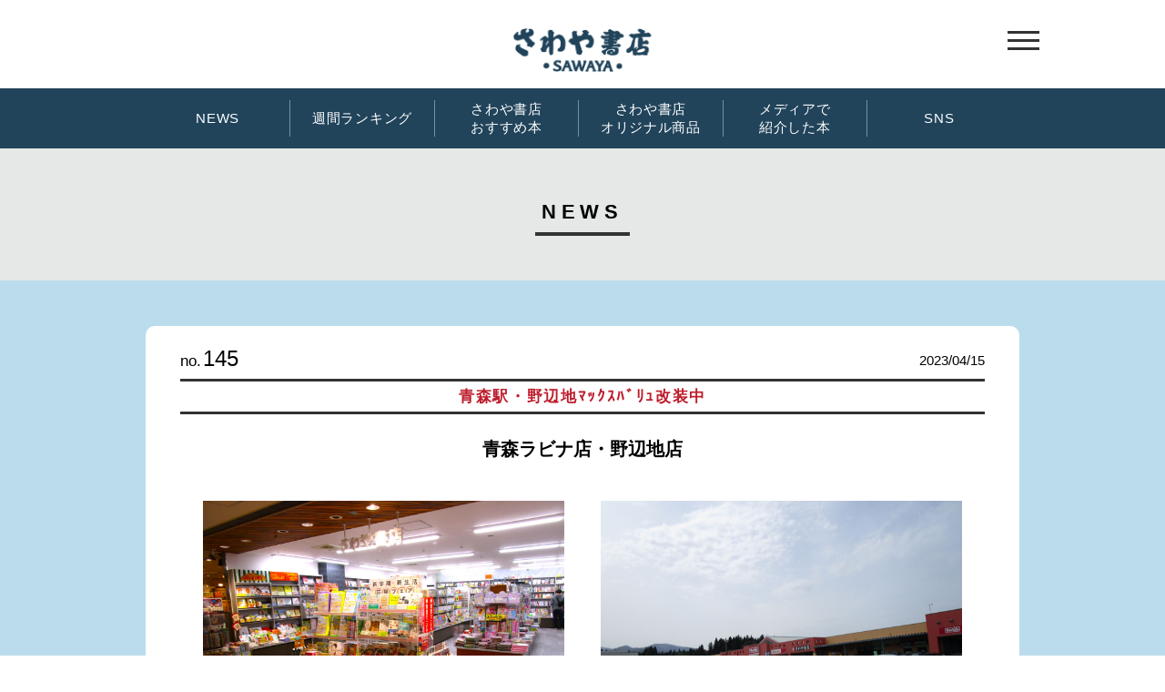

--- FILE ---
content_type: text/html; charset=UTF-8
request_url: http://books-sawaya.co.jp/eventinfo/%E5%87%BA%E5%BC%B5%E8%A8%98%E3%80%80%E6%98%A5%E3%81%AE%E9%9D%92%E6%A3%AE%E3%81%B8/
body_size: 21845
content:
<!DOCTYPE HTML>
<html lang="ja">
<head>
<meta name="viewport" content="width=device-width,initial-scale=1.0" />
<meta charset="UTF-8" />
<link rel="shortcut icon" href="http://books-sawaya.co.jp/wp-content/themes/sawaya/favicon.ico" type="image/vnd.microsoft.icon">
<link rel="icon" href="http://books-sawaya.co.jp/wp-content/themes/sawaya/favicon.ico" type="image/vnd.microsoft.icon">

<title>
出張記　春の青森へ :: さわや書店｜SAWAYA Official Web Site</title>
<meta name="description" content="岩手県盛岡市の街の本屋「さわや書店」です。郷土と本への愛情とリスペクトが詰まっております。">
<meta name="keywords" content="さわや書店,さわや,本,書籍,イベント情報,郷土,岩手,盛岡,釜石,野辺地,ポルタマジカ">
<link rel="stylesheet" href="http://books-sawaya.co.jp/wp-content/themes/sawaya/style.css" />
<link href="http://books-sawaya.co.jp/wp-content/themes/sawaya/css/base.css" rel="stylesheet" />

<script src="https://ajax.googleapis.com/ajax/libs/jquery/1.7.1/jquery.min.js"></script>
<script type="text/javascript">
$(function() {
	var topBtn = $('.pagetop');
	topBtn.hide();
	$(window).scroll(function () {
		if ($(this).scrollTop() > 200) {
			topBtn.fadeIn();
		} else {
			topBtn.fadeOut();
		}
	});
    topBtn.click(function () {
		$('body,html').animate({
			scrollTop: 0
		}, 1000);
		return false;
    });

   // #で始まるアンカーをクリックした場合に処理
   $('a[href^=#]').click(function() {
      // スクロールの速度
      var speed = 400; // ミリ秒
      // アンカーの値取得
      var href= $(this).attr("href");
      // 移動先を取得
      var target = $(href == "#" || href == "" ? 'html' : href);
      // 移動先を数値で取得
      var position = target.offset().top;
      // スムーススクロール
      $('body,html').animate({scrollTop:position}, speed, 'swing');
      return false;
   });
});
</script>

<!-- jQuery library (served from Google) -->
<script src="http://ajax.googleapis.com/ajax/libs/jquery/1.8.2/jquery.min.js"></script>
<!-- bxSlider Javascript file -->
<script src="http://books-sawaya.co.jp/wp-content/themes/sawaya/js/jquery.bxslider.min.js"></script>
<!-- bxSlider CSS file -->
<link href="http://books-sawaya.co.jp/wp-content/themes/sawaya/css/jquery.bxslider.css" rel="stylesheet" />
<script type="text/javascript">
$(document).ready(function(){
  $('.bxslider').bxSlider({
      auto        : true,
      controls    : true,
      pager       : true,
      speed       : 1000,
      pause       : 5000
  });
});
</script>

<!-- spNavi -->
<link rel="stylesheet" href="http://books-sawaya.co.jp/wp-content/themes/sawaya/css/animate.css" />
<script type="text/javascript" src="http://books-sawaya.co.jp/wp-content/themes/sawaya/js/animatedModal.js"></script>
<script type="text/javascript" src="http://books-sawaya.co.jp/wp-content/themes/sawaya/js/jquery.fadethis.js"></script>

<!-- アコーディオン -->
<script type="text/javascript">
$(function(){
    $(this).addClass('is-close');
    $(".acMenu dt").on("click", function() {
        $(this).next().slideToggle();
        if($(this).hasClass('is-close')) {
            $(this).removeClass('is-close').addClass('is-open');
        } else {
            $(this).removeClass('is-open').addClass('is-close');
        }
    });
});
</script>

<!-- 店舗一覧MAP -->
<script src="https://maps.googleapis.com/maps/api/js?key=AIzaSyDwWgfplDR_wLXx86Ej1bhIxBvDQ8rBH6M"></script>
<script type="text/javascript" src="http://books-sawaya.co.jp/wp-content/themes/sawaya/js/acfmap.js"></script>
<script type="text/javascript">
  function createMap() {
    var latlng = new google.maps.LatLng(39.702955, 141.146643);
    var mapOptions = {
      center: latlng,
      zoom: 15,
      mapTypeId: google.maps.MapTypeId.ROADMAP
    };
    var mapObj = new google.maps.Map(document.getElementById("aboutMap"),
        mapOptions);
    var marker = new google.maps.Marker({
        position: latlng,
        map: mapObj,
        title: "さわや書店 本店"
    });
  }
  window.addEventListener('load', createMap, false);
</script>

		<script type="text/javascript">
			window._wpemojiSettings = {"baseUrl":"https:\/\/s.w.org\/images\/core\/emoji\/72x72\/","ext":".png","source":{"concatemoji":"http:\/\/books-sawaya.co.jp\/wp-includes\/js\/wp-emoji-release.min.js?ver=4.4.2"}};
			!function(a,b,c){function d(a){var c,d=b.createElement("canvas"),e=d.getContext&&d.getContext("2d"),f=String.fromCharCode;return e&&e.fillText?(e.textBaseline="top",e.font="600 32px Arial","flag"===a?(e.fillText(f(55356,56806,55356,56826),0,0),d.toDataURL().length>3e3):"diversity"===a?(e.fillText(f(55356,57221),0,0),c=e.getImageData(16,16,1,1).data.toString(),e.fillText(f(55356,57221,55356,57343),0,0),c!==e.getImageData(16,16,1,1).data.toString()):("simple"===a?e.fillText(f(55357,56835),0,0):e.fillText(f(55356,57135),0,0),0!==e.getImageData(16,16,1,1).data[0])):!1}function e(a){var c=b.createElement("script");c.src=a,c.type="text/javascript",b.getElementsByTagName("head")[0].appendChild(c)}var f,g;c.supports={simple:d("simple"),flag:d("flag"),unicode8:d("unicode8"),diversity:d("diversity")},c.DOMReady=!1,c.readyCallback=function(){c.DOMReady=!0},c.supports.simple&&c.supports.flag&&c.supports.unicode8&&c.supports.diversity||(g=function(){c.readyCallback()},b.addEventListener?(b.addEventListener("DOMContentLoaded",g,!1),a.addEventListener("load",g,!1)):(a.attachEvent("onload",g),b.attachEvent("onreadystatechange",function(){"complete"===b.readyState&&c.readyCallback()})),f=c.source||{},f.concatemoji?e(f.concatemoji):f.wpemoji&&f.twemoji&&(e(f.twemoji),e(f.wpemoji)))}(window,document,window._wpemojiSettings);
		</script>
		<style type="text/css">
img.wp-smiley,
img.emoji {
	display: inline !important;
	border: none !important;
	box-shadow: none !important;
	height: 1em !important;
	width: 1em !important;
	margin: 0 .07em !important;
	vertical-align: -0.1em !important;
	background: none !important;
	padding: 0 !important;
}
</style>
<link rel='https://api.w.org/' href='http://books-sawaya.co.jp/wp-json/' />
<link rel="EditURI" type="application/rsd+xml" title="RSD" href="http://books-sawaya.co.jp/xmlrpc.php?rsd" />
<link rel="wlwmanifest" type="application/wlwmanifest+xml" href="http://books-sawaya.co.jp/wp-includes/wlwmanifest.xml" /> 
<link rel='prev' title='メキシコ雑貨Caracol' href='http://books-sawaya.co.jp/eventinfo/%e3%83%a1%e3%82%ad%e3%82%b7%e3%82%b3%e9%9b%91%e8%b2%a8caracol/' />
<link rel='next' title='ＧＷは本を読もう' href='http://books-sawaya.co.jp/eventinfo/%ef%bd%87%ef%bd%97%e3%81%af%e6%9c%ac%e3%82%92%e8%aa%ad%e3%82%82%e3%81%86/' />
<meta name="generator" content="WordPress 4.4.2" />
<link rel="canonical" href="http://books-sawaya.co.jp/eventinfo/%e5%87%ba%e5%bc%b5%e8%a8%98%e3%80%80%e6%98%a5%e3%81%ae%e9%9d%92%e6%a3%ae%e3%81%b8/" />
<link rel='shortlink' href='http://books-sawaya.co.jp/?p=6123' />
<link rel="alternate" type="application/json+oembed" href="http://books-sawaya.co.jp/wp-json/oembed/1.0/embed?url=http%3A%2F%2Fbooks-sawaya.co.jp%2Feventinfo%2F%25e5%2587%25ba%25e5%25bc%25b5%25e8%25a8%2598%25e3%2580%2580%25e6%2598%25a5%25e3%2581%25ae%25e9%259d%2592%25e6%25a3%25ae%25e3%2581%25b8%2F" />
<link rel="alternate" type="text/xml+oembed" href="http://books-sawaya.co.jp/wp-json/oembed/1.0/embed?url=http%3A%2F%2Fbooks-sawaya.co.jp%2Feventinfo%2F%25e5%2587%25ba%25e5%25bc%25b5%25e8%25a8%2598%25e3%2580%2580%25e6%2598%25a5%25e3%2581%25ae%25e9%259d%2592%25e6%25a3%25ae%25e3%2581%25b8%2F&#038;format=xml" />
<script type='text/javascript'>
var e_mailit_config = {display_counter:false,follow_services:{},thanks_message:'Follow us!',mobile_bar:true,after_share_dialog:true,display_ads:true,hover_pinit:false,open_on:'onclick',emailit_branding:true,notrack:false,headline:[]};(function() {	var b=document.createElement('script');	
                        b.type='text/javascript';b.async=true;
	
                        b.src='//www.e-mailit.com/widget/menu3x/js/button.js';
	
                        var c=document.getElementsByTagName('head')[0];	c.appendChild(b) })()</script>
		<style type="text/css">.recentcomments a{display:inline !important;padding:0 !important;margin:0 !important;}</style>
		
</head>

<body>

<article style="overflow:hidden;">

<header>
  <div class="case">
    <h1 class="tac"><a href="http://books-sawaya.co.jp/"><img src="http://books-sawaya.co.jp/wp-content/themes/sawaya/images/1805/header/logo_h.png" alt="さわや書店"></a></h1>
    <!-- gnavi -->
    <!-- HunbergerBtn -->
<p class="humberger"><a id="demo02" href="#content02"></a></p>
<div id="content02">
    <span class="close-content02"><span class="css-cancel"></span></span>
    <div class="modal-content">
	    <ul>
			<li><a href="http://books-sawaya.co.jp/">ホーム</a></li>
			<li class="bg01">
				<a href="http://books-sawaya.co.jp/eventinfo/">NEWS</a>
								<a href="http://books-sawaya.co.jp/weekly/2025%e5%b9%b412%e6%9c%8823%e6%97%a5%ef%bd%9e2025%e5%b9%b412%e6%9c%8829%e6%97%a5/?cat=book01">週間ランキング</a>
												<a href="http://books-sawaya.co.jp/rn_swybook/">さわや書店 おすすめ本</a>
				<a href="http://books-sawaya.co.jp/rn_original/">さわや書店オリジナル商品</a>
				<a href="http://books-sawaya.co.jp/rn_mediabook/">メディアで紹介した本</a>
				<!-- <a href="http://books-sawaya.co.jp/musiclist/">フェザン店 Music</a> -->
			</li>
			<li>
				<a href="http://books-sawaya.co.jp/rn_tanteidan/">さわや探偵団</a>
				<a href="http://books-sawaya.co.jp/rn_spotlist/">郷土のおはなしおすすめスポット</a>
				<a href="http://books-sawaya.co.jp/rn_sawabes/">さわベス一覧</a>
				<a href="http://books-sawaya.co.jp/rn_bookcover/">盛岡大通商店街懐かしのブックカバー</a>
			</li>
			<li class="b2cols">
				<a href="http://books-sawaya.co.jp/rn_about/">会社概要</a>
				<a href="http://books-sawaya.co.jp/rn_tenpo/">店舗一覧</a>
				<a href="http://books-sawaya.co.jp/rn_service/">サービス一覧</a>
				<a href="http://books-sawaya.co.jp/rn_job/">求人情報</a>
				<div class="cb"></div>
			</li>
			<li class="sns">
				<dl class="acMenu snsList">
					<dt class="is-close">
						<img src="http://books-sawaya.co.jp/wp-content/themes/sawaya/images/1805/common/btn_tw.png" alt="Twitter">
					</dt>
					<dd class="twList">
						<a target="_blank" href="https://twitter.com/sawayahonten">本店</a>
						<a target="_blank" href="https://twitter.com/SAWAYA_B_FESAN">フェザン</a>
						<a target="_blank" href="https://twitter.com/oriori_bysawaya">ORIORIの栞ちゃん byさわや書店</a>
						<a target="_blank" href="https://twitter.com/sawaya_noheji">野辺地</a>
					</dd>
					<!-- <dt class="is-close">
						<img src="http://books-sawaya.co.jp/wp-content/themes/sawaya/images/1805/common/btn_ins.png" alt="Instagram">
					</dt>
					<dd class="insList">
						<a target="_blank" href="#">本店</a>
						<a target="_blank" href="#">フェザン</a>
						<a target="_blank" href="#">フェザン店内CD</a>
						<a target="_blank" href="#">野辺地</a>
					</dd> -->
				</dl>
			</li>
	    </ul>
    </div>
</div>
</div>
<!-- Navi -->
<div class="bg01">
<ul id="gnavi">
	<li><a href="http://books-sawaya.co.jp/eventinfo/">NEWS</a></li>
	<li class="sub nolink">
		<a>週間ランキング</a>
		<div>
				<a href="http://books-sawaya.co.jp/weekly/2025%e5%b9%b412%e6%9c%8823%e6%97%a5%ef%bd%9e2025%e5%b9%b412%e6%9c%8829%e6%97%a5/?cat=book01">書 籍</a>
		<a href="http://books-sawaya.co.jp/weekly/2025%e5%b9%b412%e6%9c%8823%e6%97%a5%ef%bd%9e2025%e5%b9%b412%e6%9c%8829%e6%97%a5/?cat=book02">文 庫</a>
		<a href="http://books-sawaya.co.jp/weekly/2025%e5%b9%b412%e6%9c%8823%e6%97%a5%ef%bd%9e2025%e5%b9%b412%e6%9c%8829%e6%97%a5/?cat=comic">コミック</a>
						</div>
	</li>
	<li class="h"><a href="http://books-sawaya.co.jp/rn_swybook/">さわや書店<br>おすすめ本</a></li>
	<li class="h"><a href="http://books-sawaya.co.jp/rn_original/">さわや書店<br>オリジナル商品</a></li>
	<li class="h"><a href="http://books-sawaya.co.jp/rn_mediabook/">メディアで<br>紹介した本</a></li>
	<li class="sub nolink">
		<a>SNS</a>
		<div>
			<a target="_blank" href="https://twitter.com/sawayahonten">本店</a>
			<a target="_blank" href="https://twitter.com/SAWAYA_B_FESAN">フェザン</a>
			<a class="h02" target="_blank" href="https://twitter.com/oriori_bysawaya">ORIORIの栞ちゃん<br>byさわや書店</a>
			<a target="_blank" href="https://twitter.com/sawaya_noheji">野辺地</a>
		</div>
	</li>
</ul>  </div>
</header>
<h2><span>NEWS</span></h2>

<section id="bg_event" class="box">
	<div class="case">
		<ul class="contentsList">
			<li class="singleBox">
				<div class="listNum">no.<span>145</span></div>
				<div class="listUp">2023/04/15</div>
				<div class="cb"></div>
				<p class="listStaff">青森駅・野辺地ﾏｯｸｽﾊﾞﾘｭ改装中</p>
				<p class="listTitle listTitle02">
										青森ラビナ店・野辺地店									</p>
				<!-- 画像 -->
								<div class="listImg02">
					<img src="http://books-sawaya.co.jp/wp-content/uploads/2023/04/IMG_1810-1.jpg">
					<img src="http://books-sawaya.co.jp/wp-content/uploads/2023/04/IMG_1797.jpg">
				</div>
								<!-- 本文 -->
				<p class="listComment">
										<p>さわや書店ラビナ店<br />
新生活応援フェア<br />
<img src="http://books-sawaya.co.jp/wp-content/uploads/2023/04/IMG_1811-300x225.jpg" alt="IMG_1811" width="300" height="225" class="alignnone size-medium wp-image-6130" srcset="http://books-sawaya.co.jp/wp-content/uploads/2023/04/IMG_1811-300x225.jpg 300w, http://books-sawaya.co.jp/wp-content/uploads/2023/04/IMG_1811-768x576.jpg 768w, http://books-sawaya.co.jp/wp-content/uploads/2023/04/IMG_1811-1024x768.jpg 1024w" sizes="(max-width: 300px) 100vw, 300px" /><br />
コミックフェア<br />
<img src="http://books-sawaya.co.jp/wp-content/uploads/2023/04/IMG_1814-300x225.jpg" alt="IMG_1814" width="300" height="225" class="alignnone size-medium wp-image-6131" srcset="http://books-sawaya.co.jp/wp-content/uploads/2023/04/IMG_1814-300x225.jpg 300w, http://books-sawaya.co.jp/wp-content/uploads/2023/04/IMG_1814-768x576.jpg 768w, http://books-sawaya.co.jp/wp-content/uploads/2023/04/IMG_1814-1024x768.jpg 1024w" sizes="(max-width: 300px) 100vw, 300px" /><br />
文庫コーナー<br />
<img src="http://books-sawaya.co.jp/wp-content/uploads/2023/04/IMG_1821-300x225.jpg" alt="IMG_1821" width="300" height="225" class="alignnone size-medium wp-image-6132" srcset="http://books-sawaya.co.jp/wp-content/uploads/2023/04/IMG_1821-300x225.jpg 300w, http://books-sawaya.co.jp/wp-content/uploads/2023/04/IMG_1821-768x576.jpg 768w, http://books-sawaya.co.jp/wp-content/uploads/2023/04/IMG_1821-1024x768.jpg 1024w" sizes="(max-width: 300px) 100vw, 300px" /><br />
青森の新駅ビルは来年度完成予定。<br />
ラビナとも連絡通路で接続。<br />
中心市街地活性化へ向けて始動します。</p>
<p style="margin-top: 20px">さわや書店野辺地店へ<br />
<img src="http://books-sawaya.co.jp/wp-content/uploads/2023/04/IMG_1799-1-300x225.jpg" alt="IMG_1799" width="300" height="225" class="alignnone size-medium wp-image-6133" srcset="http://books-sawaya.co.jp/wp-content/uploads/2023/04/IMG_1799-1-300x225.jpg 300w, http://books-sawaya.co.jp/wp-content/uploads/2023/04/IMG_1799-1-768x576.jpg 768w, http://books-sawaya.co.jp/wp-content/uploads/2023/04/IMG_1799-1-1024x768.jpg 1024w" sizes="(max-width: 300px) 100vw, 300px" /><br />
マックスバリュ改装工事中のため<br />
周りが少し暗いですが、<br />
さわや書店は元気に営業中。<br />
<img src="http://books-sawaya.co.jp/wp-content/uploads/2023/04/IMG_1802-1-300x225.jpg" alt="IMG_1802" width="300" height="225" class="alignnone size-medium wp-image-6134" srcset="http://books-sawaya.co.jp/wp-content/uploads/2023/04/IMG_1802-1-300x225.jpg 300w, http://books-sawaya.co.jp/wp-content/uploads/2023/04/IMG_1802-1-768x576.jpg 768w, http://books-sawaya.co.jp/wp-content/uploads/2023/04/IMG_1802-1-1024x768.jpg 1024w" sizes="(max-width: 300px) 100vw, 300px" /><br />
通路も広くなりました。<br />
ぜひご来店ください。<br />
<img src="http://books-sawaya.co.jp/wp-content/uploads/2023/04/IMG_1803-300x225.jpg" alt="IMG_1803" width="300" height="225" class="alignnone size-medium wp-image-6138" srcset="http://books-sawaya.co.jp/wp-content/uploads/2023/04/IMG_1803-300x225.jpg 300w, http://books-sawaya.co.jp/wp-content/uploads/2023/04/IMG_1803-768x576.jpg 768w, http://books-sawaya.co.jp/wp-content/uploads/2023/04/IMG_1803-1024x768.jpg 1024w" sizes="(max-width: 300px) 100vw, 300px" /><br />
帰りに野辺地駅周辺をぶらぶら。<br />
寂しい感じも嫌いじゃない。<br />
ふと、桜並木に遭遇。<br />
<img src="http://books-sawaya.co.jp/wp-content/uploads/2023/04/IMG_1807-1-300x225.jpg" alt="IMG_1807" width="300" height="225" class="alignnone size-medium wp-image-6137" srcset="http://books-sawaya.co.jp/wp-content/uploads/2023/04/IMG_1807-1-300x225.jpg 300w, http://books-sawaya.co.jp/wp-content/uploads/2023/04/IMG_1807-1-768x576.jpg 768w, http://books-sawaya.co.jp/wp-content/uploads/2023/04/IMG_1807-1-1024x768.jpg 1024w" sizes="(max-width: 300px) 100vw, 300px" /><br />
名所ではない桜にぐっと来る。<br />
なぜか野辺地はいつ来ても、<br />
胸を打たれる。<br />
2023.04.15</p>
<div class="e-mailit_bottom_toolbox"><div class="e-mailit_toolbox native " data-emailit-url='http://books-sawaya.co.jp/eventinfo/%e5%87%ba%e5%bc%b5%e8%a8%98%e3%80%80%e6%98%a5%e3%81%ae%e9%9d%92%e6%a3%ae%e3%81%b8/' data-emailit-title='出張記　春の青森へ'>
<div class="e-mailit_btn_Twitter"></div>
</div>
</div>									</p>
			</li>
		</ul>

		<div class="numberBtn">
			<a href="javascript:history.back()">前のページへ戻る</a>
		</div>
	</div>
</section>

<section class="box">
  <!-- btn -->
  <ul id="btnNavi">
    <li><a target="_blank" href="http://www.honyaclub.com/shop/default.aspx">
      <img src="http://books-sawaya.co.jp/wp-content/themes/sawaya/images/1805/common/btn_honyaclub.svg" alt="Honya Club"></a>
    </li>
    <li><a target="_blank" href="http://www.ibc.co.jp/radio/">
      <img src="http://books-sawaya.co.jp/wp-content/themes/sawaya/images/1805/common/btn_ibcradio.svg" alt="IBCラジオ"></a>
    </li>
    <li><a target="_blank" href="http://www.fesan-jp.com/fesan/">
      <img src="http://books-sawaya.co.jp/wp-content/themes/sawaya/images/1805/common/btn_fesan.svg" alt="フェザン"></a>
    </li>
  </ul>
</section>

</article>

<footer class="box">
  <div class="fnavi">
    <ul>
      <li>・<a href="http://books-sawaya.co.jp/">ホーム</a>
      <li>・<a href="http://books-sawaya.co.jp/eventinfo/">NEWS</a>
            <li>・<a href="http://books-sawaya.co.jp/weekly/2025%e5%b9%b412%e6%9c%8823%e6%97%a5%ef%bd%9e2025%e5%b9%b412%e6%9c%8829%e6%97%a5/?cat=book01">週間ランキング</a></li>
                  <li>・<a href="http://books-sawaya.co.jp/rn_swybook/">さわや書店 おすすめ本</a>
      <li>・<a href="http://books-sawaya.co.jp/rn_original/">さわや書店オリジナル商品</a>
    </ul>
    <ul>
      <li>・<a href="http://books-sawaya.co.jp/rn_mediabook/">メディアで紹介した本</a>
      <li>・<a href="http://books-sawaya.co.jp/musiclist/">フェザン店 Music</a></li>
      <li>・<a href="http://books-sawaya.co.jp/rn_tanteidan/">さわや探偵団</a></li>
      <li>・<a href="http://books-sawaya.co.jp/rn_spotlist/">郷土のおはなし<br>　おすすめスポット</a></li>
    </ul>
    <ul>
      <li>・<a href="http://books-sawaya.co.jp/rn_sawabes/">さわベス一覧</a></li>
      <li>・<a href="http://books-sawaya.co.jp/rn_bookcover/">盛岡大通商店街<br>　懐かしのブックカバー</a></li>
    </ul>
    <ul>
      <li>・<a href="http://books-sawaya.co.jp/rn_about/">会社概要</a></li>
      <li>・<a href="http://books-sawaya.co.jp/rn_tenpo/">店舗一覧</a></li>
      <li>・<a href="http://books-sawaya.co.jp/rn_service/">サービス一覧</a></li>
      <li>・<a href="http://books-sawaya.co.jp/rn_job/">求人情報</a></li>
    </ul>
  </div>
  <div class="cb"></div>

  <div class="pagetop">
    <a href="#">
      <img src="http://books-sawaya.co.jp/wp-content/themes/sawaya/images/1805/footer/icon_top_pc.svg" alt="pagetop">
    </a>
  </div>

  <div class="box">
    <div class="case">
      <div class="fLogo">
        <img src="http://books-sawaya.co.jp/wp-content/themes/sawaya/images/1805/footer/logo_f.svg" alt="さわや書店">
        <span>〒020-0022<br class="spSite"> 岩手県盛岡市大通二丁目2番15号</span>
      </div>
      <div class="cb"></div>
      <p class="mt10 fs90">copyright <i class="fa fa-copyright"></i> 2016 Sawaya Shoten All rights reserved.<br>
      さわや書店 ホームページに掲載の画像・文章の無断使用はご遠慮ください。</p>
    </div>
  </div>
</footer>


<!-- Wow Animeate -->
<script src="http://books-sawaya.co.jp/wp-content/themes/sawaya/js/wow.min.js"></script>
<script>
   new WOW().init();
</script>

<!-- SpNavi -->
<script type="text/javascript">
$(function() {
     $('#demo02').animatedModal({
          modalTarget:'content02',
          animatedIn:'fadeInRight',
          animatedOut:'fadeOutRight',
          animationDuration:'1s',
          color:'#fff',
     });
     //背景色を半透明に
     $('#content02').css('backgroundColor','rgba(255,255,255,0.7)');
});     
</script>

<script type='text/javascript' src='http://books-sawaya.co.jp/wp-includes/js/wp-embed.min.js?ver=4.4.2'></script>

</body>
</html>

--- FILE ---
content_type: text/css
request_url: http://books-sawaya.co.jp/wp-content/themes/sawaya/style.css
body_size: 155
content:
@charset "utf-8";

@import url("css/reset.css");
@import url("css/content_o.css");
/* @import url("css/base.css"); */
@import url("css/font-awesome.css");

--- FILE ---
content_type: text/css
request_url: http://books-sawaya.co.jp/wp-content/themes/sawaya/css/base.css
body_size: 31434
content:
@charset "utf-8";
/* --------------------------------------------------
	Base Layout
-------------------------------------------------- */
/* Grouping content */

* {
	margin: 0;
	padding: 0;
	vertical-align: baseline;
}
p, blockquote, dl, dd, figure {
	margin: 0;
}
hr {
	color: inherit;
	height: auto;
	-moz-box-sizing: content-box;
		box-sizing: content-box;
}

ol, ul { padding: 0; margin: 0; }

li { list-style: none; }

a, a:visited { color: #333; text-decoration: none; }
a:hover { opacity: 0.8; }

img { border: none; max-width: 100%; max-height: 100%; }

body {
	font-family: "游ゴシック体", "ヒラギノ角ゴ Pro W3", "Hiragino Kaku Gothic Pro", "メイリオ", Meiryo, sans-serif;
	font-size: 11pt;
	text-align: justify;
}
p { line-height: 1.8; }

/*-- Header ----------------------------------------*/
header {
	width: 100%;
	padding-top: 30px;
	display: block;
}
h1 img {
	max-width: 30%;
	max-height: 50px;
}

/* -- DrawerMenu -----------------------------------*/
ul.sp_gnavi {
    width: 100%;
    margin-bottom: 0px;
    display: table;
    table-layout: fixed;
}
ul.sp_gnavi li { display: table-cell; border-right:2px solid #FFF; }
ul.sp_gnavi li:last-child { border-right: 2px solid #7bcfeb; }
/* --- ハンバーガーボタン ------- */
p.humberger a {
    position: fixed;
    padding: 10px 10px 37px;
    display:inline-block;
    color:#fff;
    width: 35px;
    z-index: 999;
}
p.humberger a:before,
p.humberger a:after {
    content:"";
    display:block;
    position:absolute;
    /*left:10px;*/
    width: 35px;
    z-index: 1;
}
p.humberger a:before {
    border-top: 3px solid #333;
    border-bottom: 3px solid #333;
    top:-webkit-calc(50% - 10px);
    top:-moz-calc(50% - 10px);
    top:calc(50% - 10px);
    height: 15px;
}
p.humberger a:after {
    border-top: 3px solid #333;
    top:-webkit-calc(50% - 1px);
    top:-moz-calc(50% - 1px);
    top:calc(50% - 1px);
    height:0;
}
/* --- キャンセルボタン --------- */
.close-content02 {
    width: 35px;
    height: 35px;
    position: absolute;
    top: 10px;
    right: 20px;
    z-index: 999;     
}
.css-cancel{
  display: inline-block;
  position: relative;
  margin: 0 16px 0 16px;
  padding: 0;
  width: 3px;
  height: 35px;
  background: #333;
  transform: rotate(45deg);
}
.css-cancel:before{
  display: block;
  content: "";
  position: absolute;
  top: 50%;
  left: -16px;
  width: 35px;
  height: 3px;
  margin-top: -2px;
  background: #333;
}
/* ナビレイアウト ---------------- */
.modal-content ul {
	float: right;
	opacity: 1;
	width: 100%;
	max-width: 360px;
	padding-bottom: 80px;
}
.modal-content li  {
	padding: 10px 4%;
	border-top: 1px solid #aaa;
	background-color: #e6e7e7;
}
.modal-content li:first-child,
.modal-content li.bg01,
.modal-content li.bg01 + li {
	border-top: none;
}
.modal-content li a {
	padding: 8px 3%;
	color: #333;
	font-size: 12pt;
	line-height: 1.2;
	display: block;
	letter-spacing: 0.05em;
}
.modal-content li.bg01 a { color: #FFF; }
.modal-content li.b2cols a {
	float: left;
	display: block;
	width: 150px;
	max-width: 38%;
}
/* アコーディオン */
.acMenu dt {
	display: block;
	line-height: 1.6;
	cursor: pointer;
	position: relative;
}
.acMenu dd {
	display: none;
	line-height: 1.6;
}
.acMenu dt::after {
	position: absolute;
	top: 0;
	bottom: 0;
	right: 20px;
	margin: auto 0;
	font-size: 16px;
	font-family: FontAwesome;
	line-height: 1em;
	height: 1em;
}
.acMenu dt::after, .acMenu dt.is-open::after { content: "\f077"; }
.acMenu dt.is-close::after { content: "\f078"; }

.snsList dt {
	line-height: 0;
	padding-top: 8px;
}
.snsList dt:first-child { padding-top: 0; }
.snsList dt img { height: 25px; }
.snsList dd {
	padding: 5px 0;
	padding-left: 15px;
}
.snsList dd a {
	padding: 5px;
	padding-left: 25px;
}
.snsList dd.twList a {
	background: url('../images/1805/common/icon_tw.png') no-repeat center left;
	-webkit-background-size: 20px;
	     -o-background-size: 20px;
	        background-size: 20px;
}
.snsList dd.insList a {
	background: url('../images/1805/common/icon_ins.png') no-repeat center left;
	-webkit-background-size: 20px;
	     -o-background-size: 20px;
	        background-size: 20px;
}

/*-- Gnavi -----------------------------------------*/
.bg01 { background-color: #21445B !important; }
.bg01 ul#gnavi li a {
	color: #fff;
	border-left: 1px solid #7a8f9c;
}
ul#gnavi {
	margin: 15px auto 0;
	width: 960px;
	max-width: 100%;
	display: table;
}
ul#gnavi li {
	display: table-cell;
	vertical-align: middle;
	float: left;
	width: 16.5%;
	padding: 13px 0;
}
ul#gnavi li:hover { background-color: #788E99; }
ul#gnavi li a {
	font-family: "ヒラギノ角ゴ Pro W3", "Hiragino Kaku Gothic Pro", "メイリオ", Meiryo, sans-serif;
	display: block;
	text-align: center;
	border-left: 2px solid #21445b;
}
ul#gnavi li a:hover { opacity: 1; }
ul#gnavi li:first-child a { border-left: none; }
ul#gnavi li.sub { position: relative; }
ul#gnavi li.nolink { background: none; }
ul#gnavi li.nolink > a:hover { opacity: 1; }
ul#gnavi li.sub div {
	position: absolute;
	top: 50px;
	left: 0;
	right: 0;
	height: 0;
	overflow: hidden;
	z-index: 99;
	padding-top: 10px;
	-webkit-transition: all 0.5s;
	-moz-transition: all 0.5s;
	-ms-transition: all 0.5s;
	-o-transition: all 0.5s;
	transition: all 0.5s;
}
ul#gnavi li.sub:hover div {
	height: 160px;
	-webkit-transition: all 0.5s;
	-moz-transition: all 0.5s;
	-ms-transition: all 0.5s;
	-o-transition: all 0.5s;
	transition: all 0.5s;
}
ul#gnavi li.sub div a {
	background-color: #21445B;
	line-height: 35px;
	border-top: 1px solid #788E99;
}
ul#gnavi li.sub div a:hover {
	opacity: 1;
	background-color: #788E99;
}
ul#gnavi li.sub div a.h02 {
	line-height: 18px;
	padding-top: 5px;
	padding-bottom: 5px;
}

ul#btnNavi {
	overflow: hidden;
	margin: 30px auto;
	width: 100%;
	max-width: 960px;
}
ul#btnNavi li {
	float: left;
	text-align: center;
	width: 33%;
}
ul#btnNavi a {
	display: block;
	text-align: center;
	border-left: 1px solid #888;
	padding: 5px 0;
}
ul#btnNavi a img {
	height: 45px;
	max-width: 200px;
}
ul#btnNavi li:first-child a {
	border-left: none;
	padding-top: 7px;
}

/*-- Topcontents -----------------------------------*/
#box_a {
	width: 100%;
	background-color: #FFF;
	overflow: hidden;
	position: relative;
	z-index: 1;
}
.bx-viewport {
	border-top: none !important;
	border-bottom: none !important;
	box-shadow: none !important;
}
.bx-wrapper img {
	width: auto;
	min-width: 100%;
	height: auto;
}
#box_a .case .bxslider { margin: 0 auto; }

.slideinner {
	position: absolute;
	padding-top: 3%;
	overflow: hidden;
	text-align: center;
}
.slidecontents p {
	padding: 2px 0;
	line-height: 1.4;
}
.slidebook {
	margin: 10px auto;
	width: 180px;
	max-width: 50%;
}

li.eventSlide a {
	display: block;
	background-color: #E1F5FF;
}
li.eventSlide .mds { font-size: calc(100% + 1.8vw); }
li.eventSlide p {
	text-align: left;
	font-family: "リュウミン M-KL", "ヒラギノ明朝 ProN W6", "HiraMinProN-W6", "HG明朝E", "ＭＳ Ｐ明朝", "MS PMincho", "MS 明朝", serif;
}
li.eventSlide .Img {
	display: inline-block;
	float: right;
	margin-left: 3%;
	width: 20%;
}
li.eventSlide .Img img { margin-bottom: 15px; }
li.eventSlide .Icon {
	width: 13%;
	min-width: 50px;
	margin-bottom: 10px;
}

#topicsBox li {
	padding: 30px 1% 20px;
	background-size: contain;
	background-image: url(../images/1805/common/bg_mdsbook01.png),url(../images/1805/common/bg_mdsbook02.png);
	background-repeat: no-repeat,no-repeat;
	background-position: top left,bottom left;
}
.bookMds img {
	float: left;
	height: 15px;
	padding-bottom: 15px;
}
.bookMds:after {
	content: "";
	display: block;
	clear: both;
}
.newsLine {
	margin-top: 10px;
	padding-top: 16px;
	border-top: 1px solid #aaa;
	text-align: left;
}
dl.topicsList dt { line-height: 1.3; }
dl.topicsList dd {
	line-height: 1.3;
	padding-bottom: 9px;
}
dl.topicsList dd a { color: #08d; }

/*-- Content ---------------------------------------*/
.box { width: 100%; }
.case {
	margin: 0 auto;
	position: relative;
	width: 960px;
	max-width: 94%;
	overflow: hidden;
}
.cover {
	display: inline-block;
	background-color: #ccc;
	background-position: center center;
	background-repeat: no-repeat;
	width: 100%;
	background-size: cover;
}
.contain {
	display: inline-block;
	background-position: center center;
	background-repeat: no-repeat;
	width: 100%;
	background-size: contain;
}
.red { color: #a00; }
.pink { color: #e65383; }
.fwb { font-weight: bold; }

h2 {
	letter-spacing: 0.4em;
	display: block;
	text-align: center;
	background-color: #E6E7E7;
	padding: 55px 0 60px;
	line-height: 1.4;
}
h2 span {
	padding: 10px 0.5%;
	border-bottom: 4px solid #333;
}
h3 {
	font-family: "游ゴシック体", "ヒラギノ角ゴ Pro W3", "Hiragino Kaku Gothic Pro", "メイリオ", Meiryo, sans-serif;
	margin: 20px 0;
	letter-spacing: 0.1em;
	color: #333;
	line-height: 1.8;
}
h4 {
	font-size: 120%;
	font-family: "游ゴシック体", "ヒラギノ角ゴ Pro W3", "Hiragino Kaku Gothic Pro", "メイリオ", Meiryo, sans-serif;
	letter-spacing: 0.2em;
	color: #333;
	line-height: 1.4;
}

.mdsLine01 {
	font-size: 110%;
	line-height: 1.4;
	padding: 5px 0 4px;
	font-weight: bold;
	letter-spacing: 0.2em;
	text-align: center;
	border-top: 4px solid #333;
	border-bottom: 4px solid #333;
	color: #333;
}
.mdsLine02 {
	font-size: 110%;
	line-height: 1.4;
	margin-top: 20px;
	padding-bottom: 8px;
	font-weight: bold;
	letter-spacing: 0.2em;
	border-bottom: 1px solid #333;
	color: #333;
}
.mdsLine03 {
	text-align: center;
	font-size: 140%;
	line-height: 1.4;
	margin-bottom: 20px;
	padding-bottom: 8px;
	font-weight: bold;
	letter-spacing: 0.2em;
	border-bottom: 3px solid #333;
	color: #333;
}

#bg_swybook { background-color: #F9EEB7; }
#bg_event { background-color: #BBDCED; }
#bg_portamagica { background-color: #D2BBB5; }
#bg_oriori { background-color: #FACD8D; }
#bg_media { background-color: #DDED9E; }
#bg_tantei { background-color: #9CD0CC; }
#bg_spot { background-color: #F2B7C1; }

.btn01 {
	text-align: center;
	line-height: 1.4;
	letter-spacing: 0.15em;
	font-weight: bold;
}
.btn01 a {
	display: inline-block;
	padding: 10px 20px;
	background-color: #21445B;
	color: #FFF;
	font-size: 130%;
	min-width: 170px;
	border-radius: 50px;
	-moz-border-radius: 50px;
	-webkit-border-radius: 50px;
	margin: 10px 10px 0;
}
.btn01 a:hover, .btn01 a.on {
	opacity: 1;
	background-color: #788E99;
}

ul.contentsList {
	display:-webkit-box;
	display:-moz-box;
	display:-ms-flexbox;
	display:-webkit-flex;
	display:-moz-flex;
	display:flex;
	-webkit-box-lines:multiple;
	-moz-box-lines:multiple;
	-webkit-flex-wrap:wrap;
	-moz-flex-wrap:wrap;
	-ms-flex-wrap:wrap;
	flex-wrap:wrap;
}
ul.contentsList li {
	list-style: none;
	margin-bottom: 25px;
	background-color: #FFF;
	border-radius: 10px;
	-moz-border-radius: 10px;
	-webkit-border-radius: 10px;
	font-size: 10.5pt;
}
.listNum {
	float: left;
	font-size: 120%;
	font-family: "ヒラギノ角ゴ Pro W3", "Hiragino Kaku Gothic Pro", "メイリオ", Meiryo, sans-serif;
}
.listNum span {
	padding-left: 2px;
	font-size: 140%;
}
.listUp {
	margin-top: 5px;
	float: right;
	font-size: 110%;
}
.listStaff {
	font-size: 120%;
	margin-top: 10px;
	line-height: 1.4;
	min-height: 1.4em;
	padding: 5px 0 4px;
	font-weight: bold;
	letter-spacing: 0.1em;
	text-align: center;
	border-top: 3px solid #333;
	border-bottom: 3px solid #333;
	color: #BE1D2C;
}
.listImg {
	margin: 15px 0 10px;
	text-align: center;
}
.listImg .contain {
	min-height: 200px;
	min-width: 150px;
	width: 100%;
}
.listImg02 { text-align: center; }
.listImg03 { text-align: center; margin-top: 20px; }
.listImg03 img:nth-child(2) { padding-top: 10px; }
.listImg03 img {
	min-height: 200px;
	max-height: 280px;
	max-width: 100%;
}
.listTitle {
	font-weight: bold;
	text-align: center;
	font-size: 140%;
	line-height: 1.4;
	margin-bottom: 5px;
	display: block;
}
.listTitle02 {
	min-height: 50px !important;
	margin-top: 25px;
}
.listTitle span { font-size: 80%; }
.listTitle span.listSyuppan {
	font-family: "游ゴシック体", "ヒラギノ角ゴ Pro W3", "Hiragino Kaku Gothic Pro", "メイリオ", Meiryo, sans-serif;
	display: block;
	padding-top: 5px;
	font-size: 10.5pt;
}
.listComment { margin-top: 20px; line-height: 1.8; }
.listComment img { width: auto; }

.numberBtn {
	text-align: center;
	font-weight: bold;
	line-height: 1.4;
}
.numberBtn a { padding: 10px; }
.singleBox {
	margin-top: 50px;
	width: 100% !important;
}
/* ページネーション */
ul.page-numbers {
	margin-bottom: 10px;
    border-radius: 4px;
    display: inline-block;
}
ul.page-numbers > li { display: inline; }
ul.page-numbers > li > a ,
ul.page-numbers > li > span {
    background-color: #ffffff;
    border: 1px solid #dddddd;
    color: #428bca;
    float: left;
    line-height: 1.42857;
    margin-left: -1px;
    padding: 2px 5px 1px;
    position: relative;
    text-decoration: none;
    font-size: 7pt;
}
ul.page-numbers > li:first-child > a {
    border-bottom-left-radius: 4px;
    border-top-left-radius: 4px;
    margin-left: 0;
}
ul.page-numbers > li:last-child > a {
    border-bottom-right-radius: 4px;
    border-top-right-radius: 4px;
}
ul.page-numbers > li > a:hover {
    background-color: #eeeeee;
    border-color: #dddddd;
    color: #2a6496;
}
ul.page-numbers .current{
    background-color: #428bca;
    border-color: #428bca;
    color: #ffffff;
    cursor: default;
    z-index: 2;
}

/* さわや探偵団 */
.tanteiTitle { background-color: #E6E7E7; overflow: hidden; }
.tanteiTitle h2 { padding: 0; display: block; }
.tanteiTitle img {
	width: 100%;
	height: 100px;
	display: block;
	padding: 30px 0 17px;
}
.tanteiTitle h2 span {
	border-top: 4px solid #38a19a;
	border-bottom: 4px solid #38a19a;
	padding: 10px 3.5%;
	line-height: 0;
}
.tanteiTitle h3 {
	margin: 20px auto;
	width: 960px;
	max-width: 94%;
}
#bg_tantei ul.contentsList { margin-top: 50px; }
#bg_tantei ul.contentsList li {
	width: 92%;
	margin-left: 0;
	/*background: #fff url(../images/1805/contents/tantei/img_tantei.svg) center top 20px no-repeat;
	-webkit-background-size: 80px;
	     -o-background-size: 80px;
	        background-size: 80px;*/
	padding-top: 68px;
	border: none;
	position: relative;
}
.tanteiStaff {
	color: #38A19A;
	border-top: 3px solid #38a19a;
	border-bottom: 3px solid #38a19a;
}
.mds_tantei {
	background: url(../images/1805/contents/tantei/icon_tantei.svg) left bottom no-repeat;
	-webkit-background-size: 25px;
	     -o-background-size: 25px;
	        background-size: 25px;
	line-height: 1.4;
	letter-spacing: 0.1em;
	font-weight: bold;
	font-size: 120%;
	color: #38A19A;
	border-bottom: 3px solid #38a19a;
	padding: 5px 0 5px 30px;
	margin: 40px 0 25px;
}

/* さわベス */
ul.sawabesList li {
	float: left;
	width: 46.5%;
	margin-left: 7%;
	margin-top: 40px;
}
ul.sawabesList li:nth-child(2n+1) { margin-left: 0 !important; }
ul.sawabesList li img { width: 100%; margin-bottom: 10px; }

/* テナント */
ul.tenantList li {
	border-top: 3px solid #333;
	padding: 20px 0 30px;
}
.tenantImg { margin-top: 20px; overflow: hidden; }
.tenantImg .cover {
	height: 160px;
	width: 65%;
	float: left;
}
.tenantImg .cover:first-child {
	width: 32%;
	margin-right: 3%;
}

/* ブックカバー */
.bookcoverMds {
	font-family: "ヒラギノ角ゴ Pro W3", "Hiragino Kaku Gothic Pro", "メイリオ", Meiryo, sans-serif;
	letter-spacing: 0.1em;
	width: 250px;
	text-align: center;
	color: #FFF;
	margin: 80px auto 20px;
}

/* 店舗一覧 */
ul.tenpoList {
	margin: 60px 0 50px;
	overflow: hidden;
	border-top: 2px solid #333;
	border-bottom: 3px solid #333;
}
ul.tenpoList li {
	border-top: 1px solid #333;
	padding: 20px 0 40px;
}
.tenpoBox .cover { height: 180px; }
.tenpoText {
	margin-top: 20px;
	font-size: 90%;
	font-family: "ヒラギノ角ゴ Pro W3", "Hiragino Kaku Gothic Pro", "メイリオ", Meiryo, sans-serif;
}
.acf-map {
    height: 180px;
    border: #ccc solid 1px;
}

/* 求人情報 */
table.hyo01 {
	margin: 15px 0 50px;
    border: #333 solid 1px;
    width: 100%;
}
table.hyo01 th, table.hyo01 td {
	border: #333 solid 1px;
	padding: 12px 15px 10px !important;
	line-height: 1.6;
	font-weight: normal;
}
table.hyo01 th {
	width: 5em;
	-moz-text-align-last: justify;
	text-align-last: justify;
	vertical-align: middle;
}

/* 週間ベスト */
.weeklyMds { text-align: center; }
.weeklyMds p {
	line-height: 1.4;
	letter-spacing: 0.15em;
	font-weight: bold;
}
.weeklyMds p:nth-child(1) {
	font-size: 20pt;
	padding: 3px;
	margin: 10px 0 20px;
	background-color: #21445B;
	color: #FFF;
}
.weeklyMds p:nth-child(2) { font-size: 14pt; }

.weeklyList {
	line-height: 1.4;
	font-size: 120%;
	font-weight: bold;
	border-top: 1px solid #000;
	margin: 50px 0 70px;
}
.weeklyList li {
	position: relative;
	border-bottom: 1px solid #000;
	padding: 5px;
	padding-left: 4.5em;
}
.weeklyList li a { color: #09d; }
.weeklyList li span { display: inline-block; }
.weeklyList li .num {
	position: absolute;
	top: 0;
	bottom: 0;
	left: 1em;
	margin: auto;
	height: 1em;
	line-height: 1em;
	color: #000;
}

/* イベントカレンダー ------------------------------- */
/* Global Calendar Styles */

/*#tribe-events-content table#wp-calendar {
	width: 100%;
	background-color: #FFF;
	border-radius:10px;
	-moz-border-radius:10px;
	-webkit-border-radius:10px;
	overflow: hidden;
	border: 1px solid #000;
	border-collapse: separate;
	margin-bottom: 50px;
}*/
table#wp-calendar caption {
	line-height: normal;
	list-style-type: none;
	margin: 0;
	overflow: hidden;
	padding: 0;
	text-align: center;
	margin: 0 auto 30px;
	max-width: 600px;
	width: 100%;
	font-size: 20pt;
	letter-spacing: 0.1em;
	font-family: "ヒラギノ角ゴ Pro W3", "Hiragino Kaku Gothic Pro", "メイリオ", Meiryo, sans-serif;
}
#tribe-events-content { position: relative; }
#tribe-events-content td#prev a, #tribe-events-content td#next a {
	position: absolute;
	top: 15px;
	font-size: 14pt;
	padding: 10px;
}
#tribe-events-content td#prev a {
	background: url(../images/1805/contents/event/icon_event_back.svg) no-repeat center center;
	left: 0;
}
#tribe-events-content td#next a {
	background: url(../images/1805/contents/event/icon_event_next.svg) no-repeat center center;
	right: 0;
}

#wp-calendar {
	width: 100%;
	background-color: #FFF;
	border-radius:10px;
	-moz-border-radius:10px;
	-webkit-border-radius:10px;
	overflow: hidden;
	border: 1px solid #000;
	border-collapse: separate;
	margin-bottom: 50px;
}
#wp-calendar thead tr th {
	border-right: 1px solid #000;
	background-color: #ddd;
	color: #333;
	height: 10px;
	letter-spacing: 1px;
	padding: 10px 0;
	text-align: center;
	text-transform: uppercase;
	width: 14.28%;
	font-weight: normal;
	font-family: "Kakumin Regular";
	font-size: 14pt;
}
#wp-calendar tr th:last-child, #wp-calendar tr td:last-child { border-right: none; }

#wp-calendar tr:last-child td:first-child {
	-webkit-border-radius: 0 0 0 10px;
	-moz-border-radius: 0 0 0 10px;
	border-radius: 0 0 0 10px;
}
#wp-calendar tr:last-child td:last-child {
	background-color: #F5D0D3;
	-webkit-border-radius: 0 0 10px 0;
	-moz-border-radius: 0 0 10px 0;
	border-radius: 0 0 10px 0;
}

/*土曜日のヘッダーセル*/
#wp-calendar thead tr th:nth-child(7) {
	background-color: #C0DDF9;
	-webkit-border-radius: 0 10px 0 0;
	-moz-border-radius: 0 10px 0 0;
	border-radius: 0 10px 0 0;
}
/*日曜日のヘッダーセル*/
#wp-calendar thead tr th:nth-child(1) {
	background-color: #F5D0D3;
	-webkit-border-radius: 10px 0 0 0;
	-moz-border-radius: 10px 0 0 0;
	border-radius: 10px 0 0 0;
}
/*月曜日のヘッダーセル*/
#wp-calendar thead tr th:nth-child(2) { background-color: #EEE; }
/*火曜日のヘッダーセル*/
#wp-calendar thead tr th:nth-child(3) { background-color: #EEE; }
/*水曜日のヘッダーセル*/
#wp-calendar thead tr th:nth-child(4) { background-color: #EEE; }
/*木曜日のヘッダーセル*/
#wp-calendar thead tr th:nth-child(5) { background-color: #EEE; }
/*金曜日のヘッダーセル*/
#wp-calendar thead tr th:nth-child(6) { background-color: #EEE; }

#wp-calendar td {
	font-family: "Kakumin Regular";
	text-align: center;
	line-height: 16px;
	font-size: 16pt;
	height: 100px;
	padding-top: 15px;
	border-right: 1px solid #000;
	border-top: 1px solid #000;
}
#wp-calendar caption {
font-weight: bold;
text-align: left;
}
#wp-calendar tbody tr #today {
font-weight: bold;
background-color: #FFE5FF;
}
#wp-calendar td div {
	margin: 10px 3% 5px;
	font-size: 11pt;
	line-height: 1.2;
}

/*-- Footer ----------------------------------------*/
footer { font-family: "ヒラギノ角ゴ Pro W3", "Hiragino Kaku Gothic Pro", "メイリオ", Meiryo, sans-serif; }


/* ------- pcSite　----------------------------------- */
@media screen and (min-width:768px) { /* PC */
	.spSite { display: none !important; }
	.container { width: auto; }

/*-- Header ----------------------------------------*/
ul.bxslider li { height: auto; }

/* -- DrawerMenu -----------------------------------*/
p.humberger a {
    top: 20px;
    right: 10%;
}

/*-- Gnavi -----------------------------------------*/
ul#gnavi li a {
	line-height: 40px;
	letter-spacing: 0.05em;
	font-size: 11pt;
}
ul#gnavi li.h a { line-height: 20px; }

/*-- Topcontents -----------------------------------*/
.slideinner {
	width: 65%;
	margin: 0 15% 0 20%;
	font-size: calc(20% + 1.4vw);
}
.slidecontents { margin: 0 auto; width: 50%; }
.pcfl { float: left; }

dl.topicsList dt {
	clear: left;
	float: left;
	margin: 0;
}
dl.topicsList dd { padding-left: 6em; }
.topicsBtn {
	position: absolute;
	top: 50px;
	right: 0;
}

.topBnr { margin-top: 30px; }
.topBnr .b2col {
	width: 49.5% !important;
	margin-left: 1% !important;
}
.topBnr:after {
	content: "";
	display: block;
	clear: both;
}

#bg_top {
	background: url(../images/1805/top/bg_top.gif) center center no-repeat;
	-webkit-background-size: cover;
	     -o-background-size: cover;
	        background-size: cover;
	overflow: hidden;
}
#bg_top .box {
	margin: 100px 0 60px;
	background: url(../images/1805/top/bg_w07.png) repeat;
	overflow: hidden;
}
#topicsBox {
	margin: 30px auto;
	width: 90%;
}
#topicsBox li {
	float: left;
	width: 30%;
	margin-left: 2%;
	overflow: hidden;
}
#topicsBox li:nth-child(3n+1) {
	padding-bottom: 11px;
	margin-left: 0 !important;
}
#topicsBox:after {
	content: "";
	display: block;
	clear: both;
}
#topicsBox li:nth-child(3n+1) img { height: 12px; }

/*-- Content ---------------------------------------*/
.mt80 { margin-top: 80px; }
.contentsBox {
	padding: 50px 0 30px;
	font-size: 13pt;
	width: 800px;
}
h3 { text-align: center; }

.b2cols_line .b2col {
	float: left;
	width: 44%;
	padding-left: calc(6% - 1px);
}
.b2cols_line .b2col:first-child {
	padding-left: 0;
	padding-right: calc(6% - 1px);
	border-right: 2px solid #333;
}
.b2cols_line:after {
	content: "";
	display: block;
	clear: both;
}

.b2cols .b2col {
	float: left;
	width: 49%;
	margin-left: 2%;
}
.b2cols .b2col:nth-child(2n+1) { margin-left: 0 !important; }
.b2cols:after {
	content: "";
	display: block;
	clear: both;
}

.b3cols .b3col {
	float: left;
	width: 31%;
	margin-left: 3.5%;
}
.b3cols .b3col:nth-child(3n+1) { margin-left: 0; }
.b3cols:after {
	content: "";
	display: block;
	clear: both;
}

.b4cols .b4col {
	float: left;
	width: 22.5%;
	margin-left: 3%;
}
.b4cols .b4col:nth-child(4n+1) { margin-left: 0; }
.b4cols:after {
	content: "";
	display: block;
	clear: both;
}

h2 span { font-size: 150%; }
h3 { padding: 30px 0; font-size: 130%; }

ul.contentsList li {
	width: 40.75%;
	padding: 25px 4% 35px;
	margin-left: 2.5%;
}
ul.contentsList li:nth-child(2n+1) { margin-left: 0; }
.listImg02 img {
	padding: 15px 2% 10px;
	min-height: 200px;
	max-height: 300px;
	max-width: 45%;
}
.listTitle { min-height: 80px; }

.numberBtn {
	margin: 40px 0 60px;
	font-size: 140%;
	letter-spacing: 0.2em;
}
.numberBox {
	margin: 50px auto 40px;
	max-width: 640px;
}
.numberBox br { display: none; }

/* 店舗一覧 */
ul.tenpoList li {
	float: left;
	width: 33%;
}
ul.tenpoList li:nth-child(3n+2) { width: 34%; }
.tenpoBox {
	border-left: 1px solid #ccc;
	padding: 0 20px;
}
ul.tenpoList li:nth-child(3n) .tenpoBox { padding-right: 0; }
ul.tenpoList li:nth-child(3n+1) .tenpoBox { padding-left: 0; border-left: none; }
.tenpoText { height: 170px; }

/* 会社概要 */
#aboutMap {
	height: 500px !important;
	margin-bottom: 50px;
}

/* さわや探偵団 */
.tanteiStaff:before {
	content: "";
	display: block;
	position: absolute;
	top: 2px;
	left: 45%;
	width: 80px;
	height: 100px;
	background: #fff url(../images/1805/contents/tantei/img_tantei.png) center top 20px no-repeat;
	-webkit-background-size: 80px;
	     -o-background-size: 80px;
	        background-size: 80px;
}

/*-- Footer ----------------------------------------*/
footer {
    background: #111733 url(../images/1805/footer/bg_footer.svg) center right no-repeat;
    background-size: 800px;
    padding-top: 50px;
    border: none;
	letter-spacing: 0.1em;
	color: #FFF;
	line-height: 1.6;
	padding: 20px 0;
}
.fnavi {
	overflow: hidden;
	margin: 30px auto;
	width: 960px;
	max-width: 94%;
}
.fnavi ul { float: left; }
.fnavi ul:first-child { width: 30%; }
.fnavi ul:nth-child(2) { width: 22%; }
.fnavi ul:nth-child(3) { width: 27%; }
.fnavi ul:last-child { width: 21%; }
.fnavi ul li { padding: 5px; }
.fnavi ul li a { color: #FFF; }
.fLogo {
	padding-top: 30px;
	border-top: 1px solid #7a8f9c;
	max-width: 580px;
}
.fLogo img {
	float: left;
	height: 40px;
	margin-right: 20px;
}
.fLogo span {
	line-height: 50px;
	float: left;
}
.pagetop {
	position: fixed;
	height: 65px;
	width: 65px;
	bottom: 20px;
	right: 5%;
}

} /* --- /pc --- */


/* --------------------------------------------------------------------------------- */
	/* spSite（スマホ横）
	* ------------------------------------------------------------------------------ */
@media screen and (max-width:767px) { /* スマホ */
	.pcSite { display: none !important; }
	.container { width: auto; }
	body { font-size: 10pt; }

/*-- Header ----------------------------------------*/
header { padding: 20px 0 5px; }

/* -- DrawerMenu -----------------------------------*/
p.humberger a {
    top: 7px;
    right: 3%;
}

/*-- Gnavi -----------------------------------------*/
ul#gnavi { padding: 3px 0; }
ul#gnavi li {
	float: left;
	width: 33.3%;
	font-size: calc(50% + 1.4vw);
	padding: 6px 0;
}
ul#gnavi li:nth-child(3n+1) a { border-left: none; }
ul#gnavi:after {
	content: "";
	display: block;
	clear: both;
}
ul#gnavi li a { line-height: 30px; }
ul#gnavi li.h a { line-height: 15px; }

/*-- Topcontents -----------------------------------*/
.slideinner {
	width: 60%;
	margin: 0 20%;
	font-size: 10pt;
}
.slidecontents { margin-top: 20px; }

.topBnr { margin-top: 3px; }
.topBnr img { margin-top: 8px; }

ul#btnNavi { margin: 20px 0; }
ul#btnNavi a img { max-width: 70%; }

#topicsBox { margin: 0 5%; }
#topicsBox li {
	padding-bottom: 15px;
	margin-bottom: 25px;
}
dl.topicsList dt, dl.topicsList dd { width: 100%; }
dl.topicsList dd { padding: 2px 0 10px; }

/*-- Content ---------------------------------------*/
.mt80 { margin-top: 50px; }
.contentsBox {
	padding: 30px 0;
	font-size: 12pt;
}

.b2cols_line .b2col { clear: both; overflow: hidden; }
.b2cols_line .b2col:first-child { padding-bottom: 50px; }

h2 span { font-size: 130%; }
h2.spwidth {
	border-bottom: none;
	padding: 30px 0 40px;
}
h2.spwidth span {
	display: block;
	border-bottom: 4px solid #333;
	width: 250px;
	margin: 0 auto;
}
h3 { font-size: 110%; }

ul.contentsList li {
	width: 90%;
	padding: 15px 5%;
}
.listImg02 img { padding-top: 15px; }

.numberBox { margin: 15px 0 20px; }
.numberBox p {
	font-size: 90%;
	line-height: 1.4;
	padding: 5px;
}
.numberBtn {
	font-size: 120%;
	letter-spacing: 0.1em;
	margin: 15px 0 35px;
}

.btn01 a {
	min-width: 80px;
	font-size: 130%;
	margin: 10px 0 0;
}

.singleBox { margin-top: 30px; }
li.eventSlide .Img { width: 100%; }
li.eventSlide .Img img {
	max-height: 100px;
	width: auto;
	min-width: 0;
	margin: 15px auto;
}

/* さわや探偵団 */
.tanteiTitle h3 { margin: 30px auto; }
#bg_tantei ul.contentsList { margin-top: 30px; }
#bg_tantei ul.contentsList li {
	width: 90%;
    background: #fff url(../images/1805/contents/tantei/img_tantei.svg) center top 12px no-repeat;
        background-size: auto auto;
    -webkit-background-size: 70px;
    -o-background-size: 70px;
    background-size: 70px;
    padding-top: 50px;
    border: none;
}

/* イベントカレンダー */
#tribe-bar-collapse-toggle { display: none !important; }
#tribe-events-pg-template { padding: 0 !important; }
/* h2.tribe-events-page-title {
	margin-top: -20px !important;
	font-size: 12pt !important;
	letter-spacing: 0 !important;
	top: 28px !important;
} */
h2.tribe-events-page-title {
	font-size: 14pt !important;
	letter-spacing: 0 !important;
	position: static !important;
	margin-bottom: 20px;
}
ul.tribe-events-sub-nav { margin: 5px 0 !important; }
.tribe-events-sub-nav li { width: 40px !important; }
.tribe-events-sub-nav li a {
	background-color: #BBDCED !important;
	color: #333 !important;
	padding: 0 !important;
	font-size: 11pt !important;
	width: 40px !important;
	line-height: 23px !important;
}
#tribe-events-header::before, #tribe-events-header::after { display: none !important; }
table#wp-calendar { margin-bottom: 20px !important; }
a.tribe-events-ical { display: none !important; }

/* さわベス */
ul.sawabesList li {
	width: 48.5%;
	margin-left: 3%;
	margin-top: 30px;
}

/* ブックカバー */
.bookcoverMds { margin-top: 50px; }

/* 店舗一覧 */
.tenpoText { margin-bottom: 10px; }

/* 求人情報 */
table.hyo01 th, table.hyo01 td { padding: 8px 3% 6px !important; }
table.hyo01 th { width: 6.5em; }

/* 週間ベスト */
.weeklyList {
	font-size: 9pt;
	margin: 30px 0 50px;
}
.weeklyList li .num {
	font-size: 10pt;
	left: 0.5em;
}

/* イベントカレンダー ------------------------------- */
table#wp-calendar caption {
	margin-bottom: 20px;
	font-size: calc(150% + 0.6vw);
}
#tribe-events-content td#prev, #tribe-events-content td#next {
	top: 10px;
	font-size: calc(140% + 0.3vw);
}
#wp-calendar td { height: 30px; padding-top: 5px; }
#wp-calendar td div { display: none; }
#wp-calendar td a {
	background: #ccc;
	display: block;
	border-radius: 50px;
	width: 28px;
	margin: 0 auto;
	padding: 8px 3px;
}
#tribe-events-content td#prev a, #tribe-events-content td#next a {
	padding: 5px;
	top: 23px;
}

/*-- Form ---------------------------------------*/
.formBtn input[type="submit"] {
	background: -webkit-gradient(linear, left top, left bottom, from(#4166ad), to(#4166ad));
	border: 1px #4166ad solid;
	color: #fff;
	font-size: 140%;
	letter-spacing: 3px;
	padding: 10px 0;
	text-align: center;
	width: 30%;
	min-width: 200px;
	opacity: 1;
}

/*-- Footer ----------------------------------------*/
footer {
	position: relative;
	text-align: center;
	font-size: 9pt !important;
    background: #111733 url(../images/1805/footer/bg_footer.svg) top 20% right 30% no-repeat;
    background-size: 700px;
    color: #FFF;
    text-align: right;
    margin-top: 20px;
    height: 300px;
}
footer .case {
	position: absolute;
	bottom: 0;
	padding: 0 3% 10px;
}
.fnavi { display: none; }
.fLogo img {
	display: block;
	height: 25px;
	margin-bottom: 15px;
	float: right;
}
.fLogo span {
	display: block;
	width: 100%;
	clear: both;
	line-height: 1.4;
}
.pagetop {
	position: absolute;
	left: 5%;
	top: 20px;
	height: 70px;
	width: 70px;
}

} /* --- /sp --- */

--- FILE ---
content_type: image/svg+xml
request_url: http://books-sawaya.co.jp/wp-content/themes/sawaya/images/1805/common/btn_ibcradio.svg
body_size: 2343
content:
<svg xmlns="http://www.w3.org/2000/svg" viewBox="0 0 119.83 38.77"><defs><style>.cls-1{fill:#1a2f6d;}.cls-2{fill:#113581;}</style></defs><title>アセット 1</title><g id="レイヤー_2" data-name="レイヤー 2"><g id="レイヤー_1-2" data-name="レイヤー 1"><path class="cls-1" d="M84.59,30.25A6.91,6.91,0,0,1,82.25,35q-2.56,2.15-7.71,2.15H70.71v-2.9h3.81a9.87,9.87,0,0,0,5.12-1,3.5,3.5,0,0,0,1.63-2.82v-.39H69.5V27.19H84.59Zm-.4-4.69H69.93V22.64H84.19Z"/><path class="cls-1" d="M102.09,26.19a15.85,15.85,0,0,1-.79,5.36,7.85,7.85,0,0,1-3.11,4,11.63,11.63,0,0,1-6.46,1.6H87.25v-3h4.88q4.05,0,5.69-2.37a10.08,10.08,0,0,0,1.31-5.72v-.72h3Zm-7.25-.93H87.4V22.64h7.44Zm0,4.69H87.4V27.29h7.44Zm5.46-5.24h-1.5V21.85h1.5Zm2.27,0h-1.51V21.85h1.51Z"/><path class="cls-1" d="M119.83,26.78h-2.15V37.22h-3V26.78h-1.41a14.2,14.2,0,0,1-3,6.36,11.06,11.06,0,0,1-5.74,4.11V34a8.06,8.06,0,0,0,3.65-2.76,9.76,9.76,0,0,0,2.1-4.47h-5.75V23.84h10.15V22h3v1.82h2.15Z"/><path class="cls-2" d="M0,19.76a6.44,6.44,0,0,0,.19-.93,15.89,15.89,0,0,1,1.95-4.7A34.07,34.07,0,0,1,14.64,1.91,14.37,14.37,0,0,1,19.59.09a5.39,5.39,0,0,1,2.6.14A3,3,0,0,1,24.29,3a8.75,8.75,0,0,1-.76,4.33A25,25,0,0,1,19.43,14a34.82,34.82,0,0,1-8.62,7.62,17.58,17.58,0,0,1-5.4,2.33A6.49,6.49,0,0,1,2.56,24,3,3,0,0,1,.1,21.56c0-.12,0-.26-.1-.36Z"/><path class="cls-2" d="M66.41,31.77c-.09.26-.16.52-.26.78a9.06,9.06,0,0,1-6.67,5.89,9.65,9.65,0,0,1-8.81-1.95,8.29,8.29,0,0,1-3.22-7,8.45,8.45,0,0,1,3.44-6.5,10.08,10.08,0,0,1,13.25.87,8.63,8.63,0,0,1,2.17,3.73c0,.08,0,.19.1.24v.11l-.11,0H60.13a.32.32,0,0,1-.26-.13,3.9,3.9,0,0,0-4.62-.88,3.26,3.26,0,0,0-1.35,4.87,3.88,3.88,0,0,0,6.07.14.46.46,0,0,1,.41-.2h6Z"/><path class="cls-2" d="M44.1,29.6a4.71,4.71,0,0,1,1.18,1,4.11,4.11,0,0,1,.94,2.26,7,7,0,0,1-.22,3,4.33,4.33,0,0,1-4,2.9H27.51c-.18,0-.23,0-.23-.23q0-8.71,0-17.43c0-.17,0-.23.22-.23,4.91,0,9.81,0,14.72,0a4.13,4.13,0,0,1,4,4,7.29,7.29,0,0,1-.12,2.06A4.18,4.18,0,0,1,44.1,29.6Zm-8.06,2H33.42c-.15,0-.23,0-.23.2,0,1,0,1.92,0,2.87,0,.16,0,.2.2.2h5.25a1.33,1.33,0,0,0,1.27-1A3.05,3.05,0,0,0,40,33a1.34,1.34,0,0,0-1.4-1.38Zm-.12-6.7H33.44c-.19,0-.25,0-.25.24q0,1.15,0,2.3c0,.21.05.26.26.26h4.81a1.62,1.62,0,0,0,.38,0,1.39,1.39,0,0,0-.31-2.74Z"/><path class="cls-2" d="M24.18,38.74H12.35q0-8.69,0-17.38c0-.29.08-.34.35-.34H23.87c.25,0,.31.07.31.32Q24.17,30,24.18,38.74Z"/></g></g></svg>

--- FILE ---
content_type: image/svg+xml
request_url: http://books-sawaya.co.jp/wp-content/themes/sawaya/images/1805/common/btn_honyaclub.svg
body_size: 4996
content:
<svg xmlns="http://www.w3.org/2000/svg" viewBox="0 0 176.64 34.95"><defs><style>.cls-1{fill:#fff;}.cls-2{fill:#00428d;}</style></defs><title>アセット 6</title><g id="レイヤー_2" data-name="レイヤー 2"><g id="text"><path class="cls-1" d="M18.27,23.65,4.36,28.71V15A4.54,4.54,0,0,1,7.14,11.3L21,6.23V20A4.54,4.54,0,0,1,18.27,23.65ZM42.1,20a4.52,4.52,0,0,1-2.77,3.69L25.41,28.71V20h0V15a4.53,4.53,0,0,1,2.77-3.69L42.1,6.23Z"/><path class="cls-2" d="M122.68,23.83V19.42a8.27,8.27,0,0,0-.52-2.84,6.72,6.72,0,0,0-1.9-2.85A7.52,7.52,0,0,0,116.62,12a19.78,19.78,0,0,0-3.49-.26l-2.67.22-.08,0H93a8.23,8.23,0,0,0-2-.24A9.27,9.27,0,0,0,89,12h-9.1v.32a11.34,11.34,0,0,0-3.61-.55,10.74,10.74,0,0,0-3.82.67V8.21H51.3V29.95H72.45v-.42a11,11,0,0,0,3.83.65,11.39,11.39,0,0,0,3.6-.55v.32H92.46l.4,3.55,3.08.26L99,34a10.75,10.75,0,0,0,2-.2,7,7,0,0,0,1.79-.55,6.94,6.94,0,0,0,1.92-1.19,8.84,8.84,0,0,0,2.05-3.1,8.19,8.19,0,0,0,4.52,1.21,11.34,11.34,0,0,0,1.75-.15l.1.22,2.41-.3h9.71l-2.6-5.89C122.68,24,122.68,23.83,122.68,23.83Z"/><path class="cls-2" d="M174.41,14.37a7.78,7.78,0,0,0-4.89-2.51V8.21H157.68V12h-7.33V8.21H138.54v.5A12.4,12.4,0,0,0,134.15,8a10.78,10.78,0,0,0-8,3,11,11,0,0,0-3,8.06,11.69,11.69,0,0,0,1.65,6.33,9.8,9.8,0,0,0,4.18,3.8,12.67,12.67,0,0,0,5.33,1,11.61,11.61,0,0,0,4.2-.7v.47h11.62a8.28,8.28,0,0,0,2,.23,9.14,9.14,0,0,0,2.08-.23h12.31a8.12,8.12,0,0,0,1.94.23,7.83,7.83,0,0,0,4.28-1.25,8,8,0,0,0,3-3.63,11.14,11.14,0,0,0,.88-4.49A9.26,9.26,0,0,0,174.41,14.37Z"/><path class="cls-2" d="M43.54,1.07,26.7,7.2a7.64,7.64,0,0,0-1.28.62V0L22.49,1.07,5.64,7.2A8.89,8.89,0,0,0,0,15v20l19.77-7.19A8.05,8.05,0,0,0,21,27.13v7.81l19.77-7.19A8.89,8.89,0,0,0,46.46,20V0ZM4.36,15A4.54,4.54,0,0,1,7.14,11.3L21,6.23v5.14A6.34,6.34,0,0,0,19,11a6.44,6.44,0,0,0-1.14,12.79L4.36,28.71ZM21,17.48A2.08,2.08,0,1,1,19,15.39,2.08,2.08,0,0,1,21,17.48ZM42.1,20a4.52,4.52,0,0,1-2.77,3.69L25.41,28.71V20h0V15a4.53,4.53,0,0,1,2.77-3.69L42.1,6.23Z"/><path class="cls-1" d="M55.29,12.2h4.25V17h4.65V12.2h4.28V26H64.19V20.4H59.54V26H55.29Z"/><path class="cls-1" d="M74.95,19a1.74,1.74,0,0,1,1.39-.64,1.68,1.68,0,0,1,1.33.64,3,3,0,0,1,.54,1.94,3.14,3.14,0,0,1-.53,2,1.79,1.79,0,0,1-2.73,0,3,3,0,0,1-.54-2A3,3,0,0,1,74.95,19Zm-2.56,6a6,6,0,0,0,3.89,1.22,5.83,5.83,0,0,0,4.23-1.48A5,5,0,0,0,82,20.94a5.05,5.05,0,0,0-1.23-3.46,5.72,5.72,0,0,0-4.54-1.74,5.78,5.78,0,0,0-4.17,1.48A5,5,0,0,0,70.56,21,4.91,4.91,0,0,0,72.39,25Z"/><path class="cls-1" d="M83.87,16h3.57v1.62a5.2,5.2,0,0,1,1.62-1.42,4.23,4.23,0,0,1,2-.43,3.26,3.26,0,0,1,2.49.94,4.12,4.12,0,0,1,.9,2.93V26H90.61V20.45a2,2,0,0,0-.35-1.33,1.24,1.24,0,0,0-1-.39,1.41,1.41,0,0,0-1.13.53,3.09,3.09,0,0,0-.43,1.9V26H83.87Z"/><path class="cls-1" d="M95.6,16h4l2.07,6.65,1.9-6.65h3.77l-4,10.68A6.44,6.44,0,0,1,102,29.13,4.37,4.37,0,0,1,99,30a22.35,22.35,0,0,1-2.56-.22l-.3-2.68A6,6,0,0,0,98,27.4a1.77,1.77,0,0,0,1.09-.31A2.38,2.38,0,0,0,99.8,26Z"/><path class="cls-1" d="M114.94,21.83a2.53,2.53,0,0,1-.23,1.16,1.92,1.92,0,0,1-.78.76,2.38,2.38,0,0,1-1.19.31,1.31,1.31,0,0,1-.92-.29,1,1,0,0,1-.31-.74,1,1,0,0,1,.31-.7,3.84,3.84,0,0,1,1.47-.61,16.49,16.49,0,0,0,1.64-.5Zm-2.72-3.51a2.67,2.67,0,0,1,1.41-.3,1.46,1.46,0,0,1,1,.28,1.33,1.33,0,0,1,.29,1,13.64,13.64,0,0,1-1.35.46q-.64.17-2.79.61a4.47,4.47,0,0,0-2.46,1.09,2.68,2.68,0,0,0-.67,1.88,2.63,2.63,0,0,0,.93,2,3.93,3.93,0,0,0,2.71.83,6.19,6.19,0,0,0,2.36-.42,4.91,4.91,0,0,0,1.49-1,5.1,5.1,0,0,0,.13.63,3.73,3.73,0,0,0,.28.59h3.6a5.08,5.08,0,0,1-.39-1,5.27,5.27,0,0,1-.09-1.11V19.42a4.3,4.3,0,0,0-.28-1.48,2.84,2.84,0,0,0-.77-1.2,3.57,3.57,0,0,0-1.74-.8,15.9,15.9,0,0,0-2.77-.19,11.79,11.79,0,0,0-2,.16,4.67,4.67,0,0,0-1.45.45,3.26,3.26,0,0,0-1.13,1,4.17,4.17,0,0,0-.6,1.51l3.66.38A1.64,1.64,0,0,1,112.22,18.32Z"/><path class="cls-1" d="M136.87,20.31l3.72,1.13a6.91,6.91,0,0,1-1.18,2.63,5.13,5.13,0,0,1-2,1.59,7.47,7.47,0,0,1-3.05.54,8.88,8.88,0,0,1-3.67-.65,5.79,5.79,0,0,1-2.46-2.29,7.75,7.75,0,0,1-1-4.2A7.12,7.12,0,0,1,129,13.79,6.93,6.93,0,0,1,134.15,12,7,7,0,0,1,138.26,13a6.18,6.18,0,0,1,2.22,3.23l-3.75.84a3.31,3.31,0,0,0-.41-.92,2.53,2.53,0,0,0-.88-.75,2.56,2.56,0,0,0-1.16-.26A2.53,2.53,0,0,0,132,16.32a4.91,4.91,0,0,0-.59,2.7,5.12,5.12,0,0,0,.7,3.14,2.76,2.76,0,0,0,3.81.16A4.27,4.27,0,0,0,136.87,20.31Z"/><path class="cls-1" d="M142.53,12.2h3.84V26h-3.84Z"/><path class="cls-1" d="M159.31,26h-3.58V24.35a5.32,5.32,0,0,1-1.61,1.42,4.3,4.3,0,0,1-2,.42,3.24,3.24,0,0,1-2.47-.95,4.11,4.11,0,0,1-.9-2.91V16h3.84v5.5a2,2,0,0,0,.34,1.34,1.21,1.21,0,0,0,1,.39,1.39,1.39,0,0,0,1.12-.53,3.08,3.08,0,0,0,.44-1.89V16h3.83Z"/><path class="cls-1" d="M166,19.19a1.59,1.59,0,0,1,1.27-.58,1.37,1.37,0,0,1,1.1.56,2.75,2.75,0,0,1,.45,1.74,3,3,0,0,1-.46,1.91,1.42,1.42,0,0,1-1.14.57,1.52,1.52,0,0,1-1.22-.58,2.9,2.9,0,0,1-.48-1.87A2.67,2.67,0,0,1,166,19.19ZM161.67,26h3.59V24.49a4.84,4.84,0,0,0,1.37,1.28,4,4,0,0,0,1.84.43,3.87,3.87,0,0,0,2.13-.62,4.06,4.06,0,0,0,1.51-1.87,7.14,7.14,0,0,0,.55-2.89,5.42,5.42,0,0,0-1.19-3.77,3.89,3.89,0,0,0-3-1.31,4.23,4.23,0,0,0-1.61.3,3.72,3.72,0,0,0-1.3.91V12.2h-3.87Z"/></g></g></svg>

--- FILE ---
content_type: image/svg+xml
request_url: http://books-sawaya.co.jp/wp-content/themes/sawaya/images/1805/common/btn_fesan.svg
body_size: 2810
content:
<svg xmlns="http://www.w3.org/2000/svg" viewBox="0 0 115.75 50.11"><defs><style>.cls-1{fill:#21445b;}</style></defs><title>アセット 7</title><g id="レイヤー_2" data-name="レイヤー 2"><g id="text"><polygon class="cls-1" points="115.12 41.44 0.63 41.44 0.63 24.93 0 24.93 0 42.08 115.75 42.08 115.75 24.93 115.12 24.93 115.12 41.44"/><polygon class="cls-1" points="69.9 4.64 71.15 0 69.42 0 66.17 12.19 67.9 12.19 69.72 5.27 115.12 5.27 115.12 21.78 115.75 21.78 115.75 4.64 69.9 4.64"/><polygon class="cls-1" points="0.63 5.27 65.5 5.27 63.66 12.19 65.39 12.19 68.63 0 66.91 0 65.67 4.64 0 4.64 0 21.78 0.63 21.78 0.63 5.27"/><polygon class="cls-1" points="22.88 8.84 6.17 8.84 6.03 8.84 6.17 9.48 6.17 37.04 6.01 37.55 9.27 37.55 9.1 37.04 9.1 23.4 21.77 23.4 22.21 23.53 22.21 20.31 21.78 20.46 9.1 20.46 9.1 11.78 22.85 11.78 23.3 11.92 23.3 8.71 22.88 8.84"/><polygon class="cls-1" points="43.51 11.95 43.51 8.67 42.88 8.84 26.33 8.84 26.51 9.55 26.51 37.01 26.36 37.55 42.94 37.55 43.51 37.7 43.51 34.44 42.9 34.6 29.43 34.6 29.43 11.78 42.88 11.78 43.51 11.95"/><polygon class="cls-1" points="32.08 23.38 32.62 23.21 40.96 23.21 41.87 20.1 41.12 20.26 33.09 20.26 32.08 23.38"/><path class="cls-1" d="M63.79,26.19,63.66,26l-.14-.11L50,16.34a2.49,2.49,0,0,1-.44-2.23A2.54,2.54,0,0,1,51.64,12h9.85l.69.12V9l-.62.15-10.17,0-.4.07a5.92,5.92,0,0,0-4.26,4.36,5.32,5.32,0,0,0,1.41,5.11l.06,0,.05,0,13.39,9.54a3.87,3.87,0,0,1,.28,4.4,4,4,0,0,1-2.76,2.11H47.55l-.75-.25V37.8l.69-.15H59.32a6.75,6.75,0,0,0,5.16-3.59A7.07,7.07,0,0,0,63.79,26.19Z"/><polygon class="cls-1" points="73.19 29.15 72.18 32.27 72.73 32.11 81.06 32.11 81.97 29 81.22 29.15 73.19 29.15"/><path class="cls-1" d="M88.21,37.62a1.2,1.2,0,0,1-.15-.39c-.75-16.6-8.16-26.55-9.14-27.79l-.11-.15h-3l-.1.15c-1,1.24-8.41,11-9.16,27.64a2.64,2.64,0,0,1-.2.54H70l-.14-.54c.06-2.48.71-15.41,7.48-25.22,6.75,9.8,7.41,22.86,7.48,25.35l-.17.41Z"/><path class="cls-1" d="M109.65,9.3l.13-.46h-3.21l.15.5v7.6a47.65,47.65,0,0,0-12.66-8.1H90.78l.16.5V37.1l-.14.45H94l-.13-.46V12a40.3,40.3,0,0,1,12.85,9.07V37l-.18.54h3.23l-.13-.45Z"/><path class="cls-1" d="M50.15,45.05c-.17,1.88-.73,4.37-4.25,5l-.29-.68a3.86,3.86,0,0,0,3.68-3.66H45v-.68Z"/><path class="cls-1" d="M55.9,46.21v.61H54.32v2.35h1.84v.65H51.82v-.65h1.83V46.83H52.09v-.61Z"/><path class="cls-1" d="M61.26,44.59H62v1.26H63.1v.68H62v.41a3,3,0,0,1-.67,2.2,3.62,3.62,0,0,1-2.26,1l-.32-.67a3.31,3.31,0,0,0,1.92-.66A2.5,2.5,0,0,0,61.26,47v-.43H59.34v1.65h-.72V46.53h-1v-.68h1V44.67h.72v1.19h1.92Zm1.11.72a6.82,6.82,0,0,0-.14-1l.43-.06a5.51,5.51,0,0,1,.17,1Zm.73-.05a5.43,5.43,0,0,0-.17-1l.46-.05a6.17,6.17,0,0,1,.18,1Z"/><path class="cls-1" d="M66.24,46.53a7,7,0,0,0-1.95-.95l.35-.63a7.19,7.19,0,0,1,2,.88Zm-1.88,2.66c2.42-.18,3.81-1.1,4.71-3.84l.73.33c-.95,2.75-2.34,4-5.19,4.33Z"/></g></g></svg>

--- FILE ---
content_type: image/svg+xml
request_url: http://books-sawaya.co.jp/wp-content/themes/sawaya/images/1805/footer/logo_f.svg
body_size: 45990
content:
<svg xmlns="http://www.w3.org/2000/svg" viewBox="0 0 180 36.33"><defs><style>.cls-1{fill:#fff;}</style></defs><title>アセット 2</title><g id="レイヤー_2" data-name="レイヤー 2"><g id="text"><path class="cls-1" d="M51.81,30.25c0-.16-.08-.75.06-.82s0-.07-.06-.1.06-.09.08-.1c0-.22-.1-1,.08-1.09,0-.06,0-.13,0-.19s-.12-.18,0-.28-.08-.59.06-.66,0-.08-.06-.11a.29.29,0,0,1,.08-.32c0-.08,0-.15,0-.23V25.5A2.34,2.34,0,0,1,52,25a.19.19,0,0,1,.08-.1c0-.08,0-.17,0-.25v-3.2L52,21.28c0-.11,0-.52.06-.58s-.07-.11-.07-.2c0-.42,0-.83,0-1.25,0-.07-.06-.11-.07-.18s0-.31,0-.46-.06-.1-.06-.16a.17.17,0,0,1,.08-.14l0-.2s-.05-.08-.06-.13a.74.74,0,0,1,.07-.53s0-.06,0-.08.06-.06.08-.08,0-.06,0-.08.07-.06.1-.08a.3.3,0,0,1,.06-.23s0-.06,0-.08.07-.06.1-.08a.29.29,0,0,1,.06-.23s0-.06,0-.08.27-.28.31-.31h0c0-.15.26-.37.37-.47h0c0-.16.13-.17.22-.25l.15-.14h0v-.09a1.91,1.91,0,0,1,.41-.41l.11,0v0h0a.17.17,0,0,1,0-.12,2.37,2.37,0,0,1,.25-.18l.44-.43.28-.14.2-.18.25-.12c.12-.06.24-.14.37-.19l.25,0,.15-.11.14,0,.1-.05.19,0,.14-.06H57.9c.07,0,.11.05.18.06a2,2,0,0,1,.36,0,4.09,4.09,0,0,1,1.43,1l.16.16s0,.1.07.14l.17.18s0,.1.06.13l.16.17.07.14.17.18,0,.1.11.13,0,.11.11.13c.05.08.08.18.12.26l.11.13c.05.08.08.18.12.26a1.49,1.49,0,0,1,.12.22l0,.16s0,.06.05.11l0,.19.06.12c0,.11,0,.22,0,.33l.06.14c0,.09,0,.18,0,.27l0,.1c0,.06,0,.1-.05.16s0,.21,0,.31.07.19.06.29-.06.14-.06.25c0,.34,0,.69,0,1,0,.09-.06.14-.07.22s0,.35,0,.53-.05.1-.06.16,0,.18,0,.27l-.05.12c0,.14,0,.28,0,.42l0,.09,0,.23,0,.1,0,.21,0,.09,0,.15,0,.09c0,.13-.06.27-.11.4l-.11.14,0,.19-.3.61-.12.14c0,.08-.07.19-.12.26l-.22.22c0,.05-.06.13-.1.17l-.29.29s-.06.13-.1.17l-.14.08s-.05.12-.09.16L59,26l-.13.07-.28.26a1.86,1.86,0,0,0-.59.45,2.15,2.15,0,0,0-.2.39l0,.21c0,.05-.05.1-.06.16a1.9,1.9,0,0,0,0,.48,1.7,1.7,0,0,1,.06.24,1.48,1.48,0,0,1,0,.37c0,.05-.05.09-.06.16a3.36,3.36,0,0,1,0,.44s0,0-.06.07,0,.05,0,.08l0,.12a.63.63,0,0,1,.34.16c.05,0,.1.12.17.13l.19,0c.06,0,.09.05.16.06l.31,0,.09,0,.14,0,.1.05.25,0c.07,0,.11.05.18.06l.25,0,.12.05.19,0,.12.06.19,0,.12.06.27,0c.06,0,.09.05.16.06a2.87,2.87,0,0,0,.66,0l.16-.06.25,0,.12-.06.21,0,.09,0,.14,0,.25-.12.15,0,.1-.05.22,0,.14-.11.1,0,.13-.11.41-.2.14-.12c.15-.09.31-.15.47-.23l.11-.05.19-.17.12-.06.26-.24c.06,0,.13-.07.19-.12l.64-.63h0c0-.1,0-.13.14-.14v0h0c0-.11.07-.16.14-.23h0c0-.1,0-.16.06-.23h0a.2.2,0,0,1,.06-.16h0c0-.11.06-.16.14-.23h0a.29.29,0,0,1,.06-.23h0a.29.29,0,0,1,.06-.23h0a.19.19,0,0,1,.06-.16h0a.2.2,0,0,1,.06-.16h0c0-.14,0-.28.06-.39h0a.29.29,0,0,1,.06-.23h0c0-.1,0-.16.06-.23h0c0-.12,0-.22.06-.31h0c0-.14,0-.28.06-.39h0a.29.29,0,0,1,.06-.23h0c0-.16-.05-.34.06-.47h0c0-.12,0-.22.06-.31h0c0-.19-.08-.47.06-.62h0c0-.16-.06-.34.06-.47h0c0-.19-.08-.47.06-.63h0c0-.22-.09-.69.06-.86h0c0-.07,0-.14,0-.21,0-.28,0-.56,0-.84,0-.11,0-.22,0-.33a.27.27,0,0,1,.07-.1h0a7,7,0,0,1,0-1.23c-.07,0-.1-.14-.07-.19l.07-.06c0-.07-.08-.11-.09-.18a2.19,2.19,0,0,1,0-.66c-.14,0-.1-.53-.08-.62s-.09-.24-.08-.31-.09-.24-.08-.31-.09-.31-.08-.39-.09-.24-.08-.31-.09-.17-.08-.23-.09-.17-.08-.24-.09-.17-.08-.23-.09-.25-.08-.31-.07,0-.1-.06l0-.1s-.07,0-.1-.06,0-.06,0-.1-.07,0-.1-.06l0-.1c-.12,0-.09-.24-.08-.31s-.07,0-.1-.06l0-.1s-.08,0-.1-.06l0-.1s-.14-.12-.16-.16a.44.44,0,0,1,0-.15s-.14-.12-.16-.16a.34.34,0,0,1,0-.15c-.05,0-.13-.11-.18-.14l0-.1c-.09,0-.09-.17-.08-.24s-.13-.11-.17-.14l0-.1s-.07,0-.1-.06l0-.1c-.05,0-.13-.11-.18-.14l0-.1c-.05,0-.13-.11-.17-.14l0-.1s-.07,0-.1-.06l0-.1h0s-.12,0-.16-.06l0-.1s-.07,0-.1-.06l0-.1c-.05,0-.34-.32-.41-.37l0-.1h0l-.69-.69-.11-.05-.13-.1,0-.1h0s0,0-.08,0a1.06,1.06,0,0,1-.32-.2l-.1,0-.13-.11-.1,0-.14-.11-.17,0-.37-.19-.25,0-.23-.12-.14,0-.11,0-.19,0-.12-.05-.25,0L61.41,8h-.74c-.12,0-.2-.06-.29-.07h-.66c-.1,0-.16.06-.25.07l-.31,0L59,8.09l-.27,0-.09,0-.14,0-.09,0-.22,0L58,8.39l-.22,0-.23.12-.17,0L57,8.78l-.17,0-.14.11-.41.19-.14.12-.41.2-.13.11-.12.06-.19.17c-.07.05-.16.08-.24.12s0,.08-.08.11l-.26.13-.27.25-.1.06s0,.08-.07.1l-.11.05-.36.26-.11.05-.13.11-.25.12-.14.12-.41.2-.19.17c-.06,0-.12,0-.16.11s-.16-.22-.17-.33-.07-.12-.08-.2c0-.28,0-.56,0-.84L52,10.32c0-.05.06-.1.1-.12s-.05-.3.08-.39,0-.24.08-.31,0-.24.08-.31l0-.19V8c0-.15,0-.3,0-.45a.22.22,0,0,1,.07-.12h0c0-.16-.06-.35.06-.47h0a.19.19,0,0,1,.06-.16h0a.19.19,0,0,1,.06-.16h0a.29.29,0,0,1,.13-.23h0A.2.2,0,0,1,53,6.17s.26-.29.31-.33h0a1.47,1.47,0,0,1,0-.29c-.05,0-.09-.1-.08-.14s-.06-.06-.07-.08l0-.09-.65-.65c-.06,0-.12-.06-.17-.1l-.19-.17-.28-.14-.34-.32-.12-.06s0-.08-.06-.11l-.12-.16,0-.14-.13-.26,0-.19L51,2.8s0-.09,0-.14l-.12-.15,0-.1A1.32,1.32,0,0,0,50.23,2l-.16,0-.23-.12-.16,0-.09,0-.34,0c-.06,0-.1-.05-.16-.06h-.43c-.08,0-.12-.06-.2-.07H48c-.08.09-.17.06-.29.1a.74.74,0,0,1-.16.06l-.23,0L46.79,2l-.22.19-.11.05-.12.1-.11.05-.43.43-.32.33,0,.1-.11.13-.05.11-.11.13,0,.16-.05.11c0,.08,0,.15,0,.23s-.1.2,0,.31,0,.07,0,.1c0,.21-.05.79.06.92s0,.13,0,.16V7.92c0,.15,0,.3,0,.45a3.17,3.17,0,0,0,.21.42l0,.24c0,.1.08.21.12.3l0,.16,0,.09q0,.13,0,.27l.06.14,0,.31c0,.07.05.11.06.18s0,.33,0,.49a1.33,1.33,0,0,1,0,.36,1.87,1.87,0,0,1-.19.3l-.12.25-.19.21-.06.11-.11.05-.14.12c-.23.12-.54.16-.69-.12,0,0,0-.06,0-.08s-.06-.05-.08-.08,0-.06,0-.08-.06-.05-.08-.08a.73.73,0,0,1,0-.19L44,11.59c0-.08,0-.17,0-.25s-.16-.17-.21-.26,0-.06,0-.08h0s0,0-.07,0-.18-.16-.26-.22-.11-.06-.17-.1l-.13-.11L43,10.45l-.16,0a5.17,5.17,0,0,0-.62-.27l-.22,0-.39-.19-.22,0-.1-.05-.16,0-.09,0a2.15,2.15,0,0,0-.65,0,.7.7,0,0,0-.25.15l-.14.12-.26.12-.19.18-.12.06-.19.18-.11.05-.14.12-.08,0c0,.05-.06.12-.13.18l-.11.05-.14.12-.09,0-.14.12-.09,0-.21.19a1.23,1.23,0,0,0-.15.09L36.38,13c-.08.08-.18.11-.26.19s-.09.15-.13.2l-.11.05-.12.1-.11.05a.86.86,0,0,0-.23.23l0,.1s-.1.05-.15.1,0,.09-.08.14l-.16.17a.85.85,0,0,0-.08.14l-.11.13c0,.06,0,.12,0,.18l0,.09,0,.15,0,.09a1.34,1.34,0,0,0,0,.48c0,.12.12.11.14.28.14,0,.24.11.35.14s.19,0,.27.07.06,0,.08,0l.1-.05.27-.25c.06,0,.13-.06.19-.12l.28-.27.26-.13.19-.17.12-.06a1.7,1.7,0,0,1,.47-.27l.25,0c.05,0,.08,0,.12,0a.44.44,0,0,1,.28.09.59.59,0,0,1,.17.17c0,.09,0,.2.08.28s0,.07,0,.1l-.08,0a.18.18,0,0,0,.06.12s0,.07,0,.1l-.08,0a2,2,0,0,1,0,.41s0,.08-.06.14,0,.17,0,.25l-.05.11c0,.07,0,.15,0,.22l0,.09c0,.12,0,.24,0,.36l-.05.11,0,.22s0,.06-.05.1,0,.22,0,.33-.05.1-.06.16,0,.35,0,.52-.05.11-.06.18l0,.33a.87.87,0,0,0-.06.2c0,.21,0,.43,0,.64l-.06.14c0,.09,0,.18,0,.27s0,.08-.06.14,0,.26,0,.39-.05.09-.06.16,0,.28,0,.43-.06.12-.07.2,0,.22,0,.33,0,.08-.06.14l0,.25,0,.1,0,.15,0,.09,0,.15,0,.09,0,.19-.06.12a1.42,1.42,0,0,1,0,.15l-.11.13-.05.12-.12.14c-.1.21-.22.41-.31.62a3.09,3.09,0,0,1-.2.4l-.17.19-.06.13-.39.4s0,.09-.07.13-.12.07-.17.11a2.42,2.42,0,0,0-.64.75.88.88,0,0,0,0,.27,1.74,1.74,0,0,0,.18.4l.11.12a1.1,1.1,0,0,1,.09.18l0,.16c.05.1.1.21.15.31l.11.13,0,.14.09.2a1.39,1.39,0,0,1,.2.31l0,.15,0,.09,0,.15.12.23c0,.07,0,.13.06.19a2.56,2.56,0,0,0,.45.44l.11.05.2.18.16,0,.16.08.24.13.14,0,.11.05.19,0c.06,0,.1.05.16.06l.25,0,.12.05.27,0a.64.64,0,0,0,.16.06h1.83l.12-.05.25,0c.07,0,.12-.06.2-.07h.29l.14-.06.27,0a1.17,1.17,0,0,0,.3-.19c.06,0,.13-.07.19-.12s0-.06,0-.08.07-.06.1-.08-.05-.3.08-.39,0-.14,0-.2l-.06-.1c0-.09,0-.14-.09-.21s.1-.13.15-.16,0-.07-.06-.11a.3.3,0,0,1,.08-.32c0-.12,0-.24.08-.31s0-.24.08-.31,0-.17.08-.23,0-.18.08-.23,0-.21.06-.31,0-.05,0-.08.06-.06.08-.08,0-.06,0-.08.06-.06.08-.08,0-.06,0-.08.12-.13.15-.16,0-.06,0-.08.13-.12.16-.16,0-.06,0-.08.06-.06.08-.08,0-.06,0-.08.2-.2.23-.23,0-.06,0-.08.27-.27.31-.31,0-.06,0-.08.06-.06.08-.08,0-.05,0-.08a3.11,3.11,0,0,0,.23-.23s0-.06,0-.08.12-.12.16-.16,0-.05,0-.08.2-.21.23-.24,0-.06,0-.08.09-.09.12-.11l.11-.05.16-.15s0-.06,0-.08.25-.25.28-.28.13-.07.19-.12.37-.4.56-.34c0,0,0,.07,0,.09s0,.07.06.12c.05.3,0,.67,0,1,0,0,.05.08.06.14q0,1,0,2c0,.07,0,.12-.05.18s0,.13.05.23c0,.26,0,.52,0,.78,0,.09-.07.15-.07.25s.05.65-.06.8h0v0s.06,0,.06.06a.54.54,0,0,1,0,.26l0,.09c0,.06,0,.1,0,.15a1.88,1.88,0,0,0,0,.34l0,.09c0,.11,0,.23,0,.34s.06.12.06.2,0,.22,0,.33.06.12.07.2,0,.34,0,.5a.44.44,0,0,0,.05.13c0,.07,0,.15,0,.22l.05.12c0,.09,0,.18,0,.27l.06.12c0,.07,0,.14,0,.21s.1.16.13.25,0,.15,0,.22.14.26.2.39a1.75,1.75,0,0,0,.36.59l.52.51.1,0,.13.11.11,0a1.07,1.07,0,0,0,.22.12.88.88,0,0,0,.36,0l.12-.06.25,0,.12-.06.14,0,.09,0,.14,0,.15-.12.26-.13c.05,0,.08-.14.12-.17l.11-.06.34-.33c.06-.05.14-.07.2-.13l.15-.16,0-.09s.11-.05.17-.11,0-.09.07-.13.19-.24.27-.37,0-.11.1-.15,0-.24.08-.31-.06-.3.08-.39-.08-.44.08-.55C51.74,31.13,51.64,30.37,51.81,30.25Zm-6.28-13-.08,0V18a.82.82,0,0,1,0,.26l-.2.21a1.85,1.85,0,0,0-.12.2l-.21.22c0,.05-.06.13-.1.17l-.33.35,0,.11-.19.21,0,.11L44,20l0,.11-.42.44-.05.11-.18.2,0,.11-.11.13,0,.11-.25.27-.05.11a.43.43,0,0,1-.23.18.35.35,0,0,1-.33-.21,4.84,4.84,0,0,1,0-1,.19.19,0,0,1,.08-.09c0-.13,0-.21.06-.31s0-.06,0-.08.07-.06.1-.08a.33.33,0,0,1,.14-.31s0-.06,0-.08.06-.06.08-.08,0-.06,0-.08.06-.06.08-.08,0-.06,0-.08.06-.06.08-.08,0-.06,0-.08.27-.28.31-.31,0-.06,0-.08.08-.08.11-.1l.11-.05.17-.16s0-.06,0-.08.1,0,.16-.06v0s0-.06,0-.08.06-.06.08-.08,0-.06,0-.08.13-.13.16-.16,0-.05,0-.08.06-.06.08-.08,0-.06,0-.08.07-.06.1-.08,0-.24.08-.31,0-.21.06-.31,0-.06,0-.08.07-.06.1-.08,0-.18.08-.23a.33.33,0,0,1,.14-.31s0-.06,0-.08.12-.12.16-.16,0-.06,0-.08a1.23,1.23,0,0,0,.19-.21.81.81,0,0,1,.31.27s0,.09,0,.14l.06.12,0,.15,0,.07,0,.16,0,.09c0,.12,0,.25.07.35S45.53,17.18,45.53,17.21Z"/><path class="cls-1" d="M72.92,17.6c.06.06.07.14.12.2l.44.45.06.11.11.13,0,.1.26.28L74,19l.22.24.4.4c.06,0,.14.07.18.12a.21.21,0,0,1,0,.12c.12,0,.16.09.25.14l.11.05.2.18.09,0,.13.11.12.06.2.18a4.88,4.88,0,0,1,.46.3l.1.05a.21.21,0,0,1,0,.13c.12,0,.17.1.26.14l.3.15.16,0,.11,0,.21,0,.09,0,.14,0a.83.83,0,0,0,.12.05h.6c.08,0,.13.06.21.07h.88a1.4,1.4,0,0,1,.37,0,1.1,1.1,0,0,1,.3.19c.07,0,.14.06.2.13l.17.34,0,.15.05.11,0,.19,0,.11,0,.16,0,.09c0,.11,0,.22,0,.33s.06.12.06.2L81,24l0,.09,0,.16,0,.11c0,.12,0,.23,0,.35s.05.14.07.22,0,.17,0,.25l.05.12c0,.09,0,.18,0,.27s.05.1.06.16,0,.26,0,.39l.05.12,0,.21a.59.59,0,0,1,.05.14c0,.13,0,.25,0,.37l.06.14c0,.08,0,.16,0,.25s.06.11.06.18,0,.16,0,.23l.05.12,0,.21,0,.11c0,.17,0,.33,0,.5l0,.11L82,29l0,.11c0,.09,0,.19,0,.28l0,.11c0,.11,0,.22,0,.33l.06.16,0,.31.06.12c0,.09,0,.18,0,.27l.05.14c0,.11,0,.22,0,.33s0,.07,0,.11l0,.16,0,.09,0,.19.06.12,0,.14a4.82,4.82,0,0,0,.28.46l.12.26.25.27c0,.06.05.12.1.17l.12.06.2.18.12.06.28.26.31.16.17,0,.23.12.24,0,.23.12.14,0,.1.05.21,0c.1,0,.22.09.32.12l.21,0,.14.06.31,0,.16.06a2.36,2.36,0,0,0,.48,0,2.24,2.24,0,0,0,.4-.14l.29,0a1.65,1.65,0,0,0,.25-.12l.17,0,.21-.2a3.94,3.94,0,0,0,.9-1.74l.12-.24,0-.16.12-.23c0-.07,0-.14,0-.21l.06-.12,0-.19L90,31a2.57,2.57,0,0,0,0-.7l-.06-.12,0-.19,0-.09,0-.17-.11-.15c0-.12-.06-.26-.11-.38l-.12-.17,0-.14-.28-.54,0-.16L89,28l0-.16-.12-.24,0-.23c0-.07,0-.12-.06-.18s0-.14,0-.21l-.12-.22c0-.06,0-.11,0-.17l0-.09,0-.21c0-.1-.11-.26-.13-.36l0-.21,0-.09,0-.15-.05-.11c0-.07,0-.14,0-.21l-.05-.11,0-.19-.05-.12,0-.19L88,24.44l0-.21c-.09-.25-.2-.53-.28-.79s-.06-.25-.11-.38l-.12-.24c0-.07,0-.14,0-.21l-.06-.12c0-.07,0-.13,0-.21s-.13-.37-.2-.54l0-.16L87,21.33l0-.14,0-.09,0-.14-.12-.25c0-.1,0-.2,0-.3l-.12-.22,0-.18-.19-.37c0-.12-.07-.27-.11-.39L86.11,19c0-.07,0-.14,0-.21a1,1,0,0,1-.06-.16c0-.09,0-.18,0-.27s0-.1-.05-.16a1.3,1.3,0,0,1,.08-.32.85.85,0,0,1,.26-.27l.11-.05.12-.1.18,0,.21-.19.41-.2.14-.12.25-.12.14-.12c.13-.07.28-.13.41-.2s.53-.25.78-.39l.14-.12.17-.08.16,0,.14-.11.17,0,.68-.35.17,0,.54-.27.16,0,.37-.19.17,0,.23-.12.16,0,.23-.12.38-.11.23-.12.16,0,.09,0,.15,0,.09,0,.16,0,.09,0,.21,0,.1-.05.19,0,.14-.06.25,0,.12-.05a3.21,3.21,0,0,1,.62,0l.21,0c.06,0,.1-.06.18-.05s.13.05.2.06a2.85,2.85,0,0,1,1,.34l.3.27c.17.1.51.35.54.56.12,0,.39.26.45.36l0,.09.18.2.08.14.09.11a1.41,1.41,0,0,1,.09.72,2.55,2.55,0,0,1-.13.25c-.07.15-.17.31-.23.47l0,.14-.12.17,0,.16c-.07.15-.15.32-.23.46l-.12.14-.12.26a4.47,4.47,0,0,1-.29.38c0,.06-.06.13-.11.18l-.46.46-.14.08-.27.25-.09,0-.14.12a1.36,1.36,0,0,1-.38.17,2.85,2.85,0,0,0-.48,0,1.54,1.54,0,0,0-.31.2,1.93,1.93,0,0,0-.55.5l-.2.4-.12.16,0,.21-.06.14,0,.23a.76.76,0,0,1-.05.12c0,.06,0,.13,0,.19a2.15,2.15,0,0,0,0,.46l.05.1,0,.16a2.49,2.49,0,0,0,.45.46l.12.06.2.18.33.19.15.12.15,0a.63.63,0,0,0,.12.06l.19,0,.09,0,.16,0,.07,0,.19,0c.06,0,.08,0,.12.05l.16,0c.21.09.4.21.61.3a1.16,1.16,0,0,0,.39.15,1.59,1.59,0,0,1,.18.06l.31,0c.07,0,.11.05.18.06a3.53,3.53,0,0,0,.77,0,.16.16,0,0,0,.08-.06c.07,0,.09.06.16.06l.16-.05H100l.14-.06.22,0,.23-.12.14,0,.11-.05.14,0,.14-.11.42-.21.19-.18.12-.06.62-.62c0-.05.06-.12.1-.18l.33-.35,0-.1.11-.14.12-.25c.07-.12.23-.19.28-.31l0-.15a1.63,1.63,0,0,1,.08-.17l.12-.15a1.43,1.43,0,0,1,0-.15,1.27,1.27,0,0,1,.08-.17l.12-.15c.12-.26.25-.52.38-.77l0-.18.12-.23c0-.13.07-.27.11-.4l0-.09c0-.07,0-.14,0-.21s.11-.18.13-.28,0-.22,0-.33.06-.11.06-.18,0-.19,0-.29.06-.12.07-.2c0-.28,0-.57,0-.86,0-.08.06-.13.07-.21s0-.44,0-.66v-.6a.88.88,0,0,1,0-.29.1.1,0,0,1,.06,0s0-.06,0-.08,0-.16,0-.21,0,0,0,0-.07-.14,0-.18h0s0,0,0-.06,0-.16,0-.21,0,0,0,0-.08-.1-.09-.14,0-.19,0-.29-.06-.12-.07-.2,0-.16,0-.24a2.42,2.42,0,0,0-.19-.37l-.12-.26-.12-.14,0-.17-.11-.14,0-.16-.12-.14,0-.11-.18-.2s0-.11-.09-.15l-.15-.16,0-.18s-.05-.12-.08-.16l-.11-.13-.12-.25-.12-.14,0-.09-.12-.14a.8.8,0,0,0-.09-.16l-.21-.21-.14-.28-.25-.27a1.69,1.69,0,0,0-.1-.17L101.69,9l-.24-.22a2.38,2.38,0,0,0-.32-.16l-.15,0-.23-.12-.16,0-.09,0-.16,0-.09,0-.27,0-.14-.06a3,3,0,0,1-.56,0,.13.13,0,0,1-.06-.06c-.09,0-.15.11-.24,0s-.06,0-.08.06v0c-.07,0-.11-.07-.2-.08a1.62,1.62,0,0,0-.42,0c-.06,0-.09.05-.16.06a1.76,1.76,0,0,0-.4,0l-.07.06s-.07,0-.1-.06c-.2-.19-.12-.23-.17-.5,0-.06-.06-.11-.07-.18a.16.16,0,0,0,.08,0h0c0-.07-.09-.11-.09-.2s0-.11.06-.18,0-.22,0-.33l.18-.36.09-.11.05-.11.1-.12,0-.12a2.31,2.31,0,0,0,.14-.21l.2-.23s0-.1,0-.14.05-.08.06-.14l0-.17L98.41,5a.39.39,0,0,1,.09-.21h0s-.06-.09-.08-.13l0-.14a1,1,0,0,1-.07-.2c-.08,0-.12,0-.18-.06l-.15,0a2,2,0,0,1-.32-.16l-.22-.2a2.11,2.11,0,0,1-.27-.13l-.28-.27c-.06-.05-.13-.07-.19-.12L96.39,3c-.08-.07-.18-.1-.26-.19a.25.25,0,0,1,0-.13.27.27,0,0,1-.2-.1,1,1,0,0,0-.22-.16l-.13-.11a.92.92,0,0,0-.16-.08l-.17,0-.14-.11A1.7,1.7,0,0,0,94.74,2l-.09,0-.16,0-.07,0c-.06,0-.11,0-.17,0s-.1,0-.16,0-.22,0-.29,0l0,0s-.08,0-.12.06-.17,0-.25-.06c-.11.15-.75.07-1,.08a1,1,0,0,0-.18.06c-.08,0-.15,0-.19.09H92l0-.08c-.06,0-.12.11-.17.14l-.31.16-.18,0-.2.18-.16.08c-.06,0-.14,0-.19.06l-.34.32c-.06,0-.13.06-.19.12l-.15.16L90,3.27l-.18.2a1,1,0,0,0-.08.68,1,1,0,0,0,.21.32s.08,0,.11,0a3.5,3.5,0,0,1,.49.47,1.25,1.25,0,0,0,.1.18l.36.36.06.13.11.14a1.06,1.06,0,0,1,0,.49c0,.08-.15.17-.22.24a1.61,1.61,0,0,1-.44.35l-.18,0L90.15,7l-.15,0-.09,0-.19,0-.14.06c-.13,0-.39,0-.44.19v0c-.12.49,1,.92.74,1.32-.05.08-.12.1-.2.14a1.7,1.7,0,0,1-.31.2l-.16,0-.14.11-.31.15-.16,0s-.07,0-.12.05l-.19,0-.23.12-.16,0-.09,0-.21,0-.14.06-.25,0-.11,0-.21,0-.12.06-.27,0-.12.05-.19,0-.11.05-.3,0-.09,0-.21,0-.1,0-.19,0a1.31,1.31,0,0,0-.22.06l-.35,0-.11.05-.21,0-.1,0-.21,0c-.09,0-.2.11-.3,0s-.19-.38-.28-.56l-.11-.13-.09-.17,0-.17-.12-.23c0-.08,0-.15,0-.22l-.12-.23,0-.16c0-.1-.09-.22-.12-.32l0-.21s0-.09-.06-.14,0-.13,0-.19l0-.11,0-.21,0-.11,0-.19L82.44,7c0-.08,0-.17,0-.25l-.06-.14c0-.08,0-.17,0-.25s-.06-.11-.07-.18,0,0,0,0,0-.24,0-.35a.77.77,0,0,1,.06-.14,2.06,2.06,0,0,1,.11-.3A2.44,2.44,0,0,1,82.8,5l.06-.12A.77.77,0,0,0,83,4.6a.59.59,0,0,0,0-.26l0-.09s0-.1,0-.15a3.38,3.38,0,0,0-.54-.55l-.23,0-.33-.12-.2,0-.12-.06-.33,0c-.09,0-.16-.09-.24,0s-.11-.06-.18-.07h-.56c-.09,0-.15-.06-.23-.07a4.18,4.18,0,0,0-.8,0L79,3.21l-.31,0c-.08,0-.12.09-.19.13l-.17,0-.14.11c-.07,0-.16.07-.23.12l-.09.12-.1,0L77.54,4l-.13.07-.35.35c-.06.05-.13.07-.19.12a1.41,1.41,0,0,0-.44.62,1.76,1.76,0,0,0,0,.58c0,.06.05.09.06.16s0,.23,0,.35a.5.5,0,0,0,.05.13l0,.21.05.13,0,.21,0,.11,0,.22,0,.09c0,.07,0,.14,0,.21s.1.24.13.34l0,.22,0,.09,0,.15,0,.09,0,.22,0,.07,0,.16,0,.09,0,.15,0,.11c0,.06,0,.13,0,.19l.05.12,0,.21.05.11c0,.07,0,.14,0,.21s.09.22.12.32l0,.29.05.12,0,.29a3.36,3.36,0,0,1,.13.34c0,.09,0,.18,0,.27s.2.42.13.66a1.17,1.17,0,0,1-.43.59l-.16,0c-.05,0-.08.05-.14.06l-.23,0-.12.05a3.84,3.84,0,0,1-.85,0c-.12,0-.24-.31-.39-.27a1.55,1.55,0,0,0-.29.19.41.41,0,0,0-.12.06c-.05.05-.06.13-.11.18l-.58.59a1.78,1.78,0,0,0-.09.16l-.22.23c0,.05-.06.12-.1.17l-.29.29c0,.05-.06.12-.1.17l-.18.2-.06.11-.09.06-.06.1-.18.2-.05.11-.36.37c0,.05-.06.12-.1.17a.74.74,0,0,0-.2.38,1.62,1.62,0,0,0,0,.51A1.79,1.79,0,0,0,72.92,17.6Z"/><path class="cls-1" d="M27.81,18.67h0s0-.1-.08-.14-.12-.08-.18-.12l-.12-.1-1-.53-.07-.1-.55-.28-.23-.19-.26-.13s-.09-.15-.13-.2l-.58-.58-.05-.09-.12-.08L24,15.74c-.08-.08-.1-.18-.18-.26l-.68-.67s-.07-.12-.11-.16l-.1-.06-.31-.31,0-.11-.07-.08c-.11-.12-.24-.16-.35-.28l0-.11L22,13.6l-.5-.5a1.71,1.71,0,0,0-.11-.19l-.16-.15-.12-.06s0-.09-.07-.13-.12-.06-.16-.1l-.06-.12-.25-.27L20.53,12c-.09-.1-.19-.07-.21-.26-.06,0-.07-.11-.08-.16s-.06-.25,0-.29,0-.09,0-.12l.18-.17a4.41,4.41,0,0,1,.89-.41l.14,0,.23-.12.14,0,.25-.12c.2-.07.41-.12.61-.19l.69-.35.18-.05.15-.11.16,0,.45-.22.16-.13.24-.12L24.89,9l.23-.16a1,1,0,0,0,.16-.1,2.73,2.73,0,0,0,.47-.56l0-.11.11-.12c0-.05,0-.1.09-.15s.05-.13.08-.16,0-.13.08-.16,0,0,0,0a.44.44,0,0,1,.06-.29s.05-.13.08-.16h0a.35.35,0,0,1,.06-.23s0-.19.08-.23,0-.16,0-.2l0-.17a.41.41,0,0,0,0-.13c0-.13,0-.26,0-.39s.05-.09.06-.16c0-.28,0-.57,0-.86-.1,0-.08-.31-.08-.39s-.08-.24-.08-.31-.08-.24-.08-.31-.06-.06-.07-.1l0-.13-.11-.13-.05-.12L26,3a.62.62,0,0,0-.12-.19l-.27-.27-.06-.13-.95-1-.09-.1a.45.45,0,0,0-.06-.12c-.06-.06-.12-.07-.18-.12L23.88.73,23.54.57l-.33,0c-.07,0-.11-.05-.18-.06h-.51l-.15,0a.25.25,0,0,0-.09,0s-.08,0-.12,0a2.23,2.23,0,0,1-.41,0h-.86c-.09,0-.14-.06-.22-.07a2.19,2.19,0,0,0-.49,0c-.08,0-.35.16-.35.25l0,.13c0,.13,0,.28.06.37s0,0,0,0a.63.63,0,0,0,.06.37s0,0,0,0a.49.49,0,0,0,.06.29s.06.13.08.15.06.13.08.16.06.13.08.16.06.13.08.16h0a.36.36,0,0,0,.06.23s0,.41,0,.45l0,.06h0a.37.37,0,0,1-.06.23,1.63,1.63,0,0,0-.08.15s-.06.13-.08.16h0c0,.19-.55.65-.71.79l-.35.18-.14,0-.16.12a1.31,1.31,0,0,1-.31.12l-.11.05-.21,0-.1.05-.36.1-.11.05c-.1,0-.2,0-.27.09s-.1-.05-.15-.05-.18.08-.3,0-.25-.2-.42-.21c0-.16-.14-.21-.16-.37-.08,0-.08-.17-.08-.23s0,0,0,0a12.08,12.08,0,0,1,0-1.62c.09-.28.56-.62.76-.85.05-.06.06-.13.11-.19l.1-.12,0-.11.11-.13,0-.11.11-.12a1.34,1.34,0,0,0,.12-.33L17.73.8a1.33,1.33,0,0,0,0-.51A.65.65,0,0,0,17.48,0a2.23,2.23,0,0,0-.61,0,.18.18,0,0,1-.1.07l-.48,0-.12.05-.27,0-.12.05-.19,0c-.06,0-.11.06-.17.05a.13.13,0,0,1-.08,0h0v0h0l0,.08a.72.72,0,0,0-.19,0s-.06,0-.11,0l-.33,0-.12.06-.21,0-.09,0L14,.56,13.9.62l-.19,0-.12.05-.27,0c-.06,0-.1.05-.18.06l-.29,0-.11,0-.14,0L12.5.93l-.21,0L12.2,1,12,1l-.22.12-.15,0-.48.24L11,1.62c-.07.06-.16.08-.23.16s-.05.13-.09.16l-.4.41-.06.13-.11.13,0,.17s-.08,0-.11,0v0A1.53,1.53,0,0,0,9.85,3s0,0,0,0-.15.19-.21.3a1,1,0,0,1-.08.15,1.84,1.84,0,0,1-.08.23s-.06.13-.08.16h0a.38.38,0,0,1-.06.23h0a.37.37,0,0,1-.06.23h0a.37.37,0,0,1-.06.23s0,0,0,0,0,.36.06.47,0,0,0,0a.61.61,0,0,0,.06.37s0,0,0,0a.45.45,0,0,0,.06.29A1.67,1.67,0,0,0,9.42,6a2.38,2.38,0,0,0,.08.23,2.09,2.09,0,0,0,.08.23s0,.1,0,.14.08.17.08.23.08.17.08.24.07.14.08.2a.39.39,0,0,1-.22.39.7.7,0,0,0-.23.09l-.06.05-.16,0L8.83,8l-.14.11-.25.12c-.06,0-.1.1-.17.13L8,8.38a1.16,1.16,0,0,0-.16.06,1.17,1.17,0,0,1-.29,0c-.07,0-.13-.05-.2-.06L7,8.36c-.11,0-.23-.09-.34-.13a1.31,1.31,0,0,1-.73-.45.43.43,0,0,1,0-.2c-.1,0-.09-.45-.07-.52a.15.15,0,0,1,0-.08s.05-.13.08-.16S6,6.65,6,6.6s0-.11,0-.14l.18-.19.05-.13a1,1,0,0,0,.12-.22,2.63,2.63,0,0,0,0-.48c0-.07.06-.12.07-.19s0-.25,0-.31-.08-.18-.07-.23,0-.07,0-.09a.55.55,0,0,0-.22-.22,2.77,2.77,0,0,0-.69,0,2.36,2.36,0,0,0-.45.14c-.08,0-.18,0-.24,0s-.37.47-.61.51v0s0,0,0,.06v0h0v0h0c-.08.08-.17.11-.25.18l-.41.41L3.32,6l-.1,0V6s0,.05,0,.07-.22.25-.29.32l-.82.82a1.72,1.72,0,0,0-.19.12L1.24,8c-.06.06-.07.14-.13.21s0,.09,0,.11-.13.06-.18.13l0,.11-.11.12,0,.11-.1.12s0,.11-.08.15-.06.13-.08.16,0,0,0,0-.09.14-.13.23a.65.65,0,0,1-.08.15s0,0,0,0a.45.45,0,0,1-.06.29h0a.38.38,0,0,1-.06.23s0,0,0,0v.62c.1,0,.08.24.08.31s.07.11.07.16.07.11.08.16.08.37.08.47.08.24.08.31,0,0,0,0,0,.18.06.27l.11.15v0c0,.06-.08.1-.1.15a.91.91,0,0,0,0,.32c.1,0,.07.24.08.31h0c.06.06.07.14.13.2l.54.53.13.07.11.1.11.05.13.11.11.05a1.24,1.24,0,0,0,.27.18l.16,0,.31.15.15.12a3,3,0,0,0,.31.12l.16.11.14,0,.18.08.17.09.14.11.14,0,.25.12.16,0,.15.11.22,0c.06,0,.09.05.16.06H6.24L6.34,16l.36-.1.12-.05.22,0,.39-.19.22,0,.25-.12.38-.11.25-.12.38-.11.4-.2.2,0,.11,0,.15,0,.25-.12.38-.11.11,0,.14,0,.23-.12.14,0,.25-.12.22,0,.25-.12.61-.19a5.62,5.62,0,0,1,.81-.36h.12c.08,0,.15.13.21.18l.12.06.17.16c0,.06,0,.11.09.17l.22.22.06.14c.11.12.25.21.27.37a.07.07,0,0,1,.05,0l.06.13.18.19,0,.12.11.12.06.13.23.24.18.18.06.13.18.19.06.13.33.34c0,.06.05.12.1.18l.21.21.06.13.1.12.05.12.33.34.06.12c0,.05.13.07.17.11s.05.12.09.16l.37.37.06.1.1.06.06.12.26.28.06.12c.05.06.12.07.18.12a.65.65,0,0,1,.13.19c.08.12.2.21.07.37,0,0-.06.13-.08.16a1.48,1.48,0,0,0-.08.16h0a.37.37,0,0,1-.06.23s0,0,0,0a.46.46,0,0,1-.05.29s-.06.13-.08.16,0,0,0,0a.82.82,0,0,1-.06.45h0a.37.37,0,0,1-.06.23s0,0,0,0a.63.63,0,0,1-.06.37s0,0,0,0v.54c.09,0,.07.17.08.23s.07.11.1.15a.48.48,0,0,0,.14.14,4.34,4.34,0,0,0,.87.39l.4,0c.06,0,.11,0,.16.06l.31,0,.18.06.45,0a.39.39,0,0,1,.13.05l.14,0,.11.05.21,0,.1.05.36.11.36.18.12.1.1,0,.13.11.26.13.21.18.4.19a1,1,0,0,0,.32.14.74.74,0,0,0,.23,0l.11,0,.14,0c.09-.05.13-.12.25-.13s.09-.16.14-.25l0-.11.11-.12a.58.58,0,0,1,.08-.14s0,0,0,0c0-.25.11-.22.21-.38l.05-.11c.08-.08.17-.11.25-.18l.44-.43c.06,0,.13-.07.19-.12l.16-.17,0-.1a.22.22,0,0,1,.13,0v0c0-.15.19-.27.29-.37s.11-.2.21-.28a1.26,1.26,0,0,1,.19-.13,2,2,0,0,0,.37-.36l.06-.12.17-.19.06-.13.17-.18c0-.05,0-.11.09-.16s.05-.13.08-.16h0a.35.35,0,0,1,.06-.23s.05-.13.08-.15,0,0,0,0,0-.28.06-.37,0,0,0,0v-.7c-.08,0-.08-.17-.08-.23S27.82,18.72,27.81,18.67ZM17.59,10.38v0a.05.05,0,0,1,0,0c-.06,0,0-.17,0-.2A.14.14,0,0,1,17.59,10.38Z"/><path class="cls-1" d="M19.08,31.8a1.3,1.3,0,0,1,0-.33c0-.52,0-1,0-1.56a.2.2,0,0,0,0-.1s-.05-.13-.08-.16,0-.1,0-.13h-.14v0s0-.11-.06-.14a1.8,1.8,0,0,0-.47-.33l-.14-.11-.17,0-.17-.09-.13-.11a5.17,5.17,0,0,0-.53-.19L17,28.37a.51.51,0,0,0-.2,0v0s0-.1,0-.14a.49.49,0,0,1-.18-.06l-.17,0L16,27.9a1.52,1.52,0,0,1-.32-.12l-.13-.11-.17,0-.39-.2-.14,0-.39-.2-.72-.35-.14-.11-.18,0-1-.5-.17-.08-.17,0-.39-.23-.15-.12c-.1,0-.21-.12-.31-.15a1.63,1.63,0,0,1-.32-.12l-.14-.11-.27-.13-.12-.1L10.14,25,10,24.86l-.15-.08a2.66,2.66,0,0,1-.27-.13l-.25-.24-.14-.08L8.8,24s0,0,0,0a.3.3,0,0,0-.13-.21s0,0,0-.08l-.06-.14V22.2l.06-.12,0-.19.06-.12,0-.13s.05-.08.06-.12,0-.11,0-.17l.06-.13a.89.89,0,0,0,0-.42c0-.1-.22-.17-.33-.18s-.18.06-.29.09l-.11.05-.21,0-.11.05-.19,0-.11.05-.22,0L7,21.08l-.33,0-.14.06-.21,0s-.06,0-.1,0a.13.13,0,0,1-.11-.06h0c0,.08-.18.07-.24.08s-.1,0-.16.06l-.27,0-.12.05-.21,0-.31.12-.17,0-.12.1-.11.05-.11.1c-.05,0-.12.05-.17.11s0,.09-.07.13l-.11.13a2,2,0,0,0-.12.33c0,.11-.1.21-.15.31L3.53,23c-.08.13-.12.29-.2.42l-.11.13-.12.27A1.54,1.54,0,0,0,3,24c-.05.13-.06.27-.11.4l-.12.23c0,.05,0,.11,0,.16l0,.09c0,.09,0,.18,0,.27s-.05.1-.06.16c0,.32,0,.64,0,1l.12,0s0,.07,0,.1-.06.18-.07.27a.92.92,0,0,0,0,.27c0,.05.05.08.06.14a1.11,1.11,0,0,0,0,.28,1.06,1.06,0,0,0,.08.16l.11.13,0,.16a2.78,2.78,0,0,0,.19.37l.12.27.19.2a1.07,1.07,0,0,0,.11.19l.2.21.05.11.42.43a1,1,0,0,0,.11.19l.16.15c.14.09.27.15.29.33.19,0,.49.4.63.52l.13.07.27.26a1.43,1.43,0,0,0,.19.12l.25.24.15.08.39.38L7,32l.2.18.33.2s0,.1,0,.14.22.14.33.21l.1,0,.13.11.11.05.2.18.1,0,.13.11.11.05.28.26.11.05.12.1.1,0,.2.18.12.06.19.17.11.05.13.11.11.05.2.18s.09,0,.13.07l.18.16.1,0L11,35l.11.05.12.1.1,0,.13.11.12.05.12.1.18.05c.13.08.24.19.37.26l.41.19.39.2c.13,0,.25.07.38.11l.11.05a1.94,1.94,0,0,0,.39,0h.7l.18-.06h.45c.07,0,.12-.06.2-.07l.31,0,.12-.05.28,0,.25-.12.21,0,.11-.05.14,0,.09,0c.12,0,.25-.06.38-.11l.64-.32.14-.11a1.86,1.86,0,0,0,.62-.5l0-.18a2.38,2.38,0,0,0,.13-.24v-.19L19,34c0-.08,0-.16,0-.25s.06-.1.07-.18,0-.29,0-.43.06-.11.07-.18c0-.26,0-.52,0-.78-.06,0-.09-.11-.1-.16s.09-.12.1-.16S19.09,31.83,19.08,31.8Z"/><path class="cls-1" d="M180,8.87c-.06-.06,0-.15-.09-.22l-.18-.2,0-.11-.15-.16L179.28,8l-.12-.06-.27-.25s-.09,0-.13-.07-.07-.12-.12-.18l-.14-.15a1.1,1.1,0,0,0-.18-.12L178.16,7l-.06-.12a.92.92,0,0,0-.32-.26.73.73,0,0,1-.12-.29l-.12,0s0,0,0-.06a2.12,2.12,0,0,0-.14-.28.87.87,0,0,0-.14-.28s-.11-.06-.17-.1l-.12-.1-.28,0-.1,0a.5.5,0,0,0-.37,0v0c-.06,0-.08-.06-.15-.06l-.1,0-.21,0s-.08,0-.14.06l-.33,0-.11,0-.29,0s-.09,0-.14.06l-.31,0-.14.06-.33,0-.12.05-.25,0c-.06,0-.1.05-.16.06l-.27,0L173,6a.49.49,0,0,0-.25.07v0s-.09,0-.12-.06a.55.55,0,0,0-.42,0v0c-.06,0-.09-.06-.16-.07s-.2.09-.33,0V6s-.06,0-.08.06v0c-.06,0-.09-.07-.15-.06l-.12,0a1.72,1.72,0,0,1-.55,0s0-.34,0-.41.08-.17.08-.23.07-.1.08-.16.07-.1.08-.16.08-.17.08-.23.15-.16.16-.23.07-.11.08-.16.07-.11.08-.16.07-.11.08-.16.07-.09.07-.14a.85.85,0,0,0,0-.25l0-.1a1.5,1.5,0,0,1,0-.16l-.2-.22L170.94,3c-.11-.09-.21-.07-.23-.26-.16,0-.28-.13-.4-.21l-.26-.12-.13-.11L169.36,2l-.14-.12-.17-.08-.16,0-.14-.11-.15,0-.11-.05-.14,0-.23-.12-.16,0-.23-.12c-.11,0-.28-.06-.39-.11A2.22,2.22,0,0,1,167,1l-.13-.11-.17,0a2,2,0,0,0-.36-.15l-.12-.05-.21,0L165.9.53h-1.17a.17.17,0,0,0-.08,0v0c-.06,0-.1-.06-.16-.07h-.37c-.1.13-.33.06-.49.09s-.09.05-.16.05a.16.16,0,0,1-.1,0v0h0s0,.06-.08.07l-.21,0a.82.82,0,0,0-.39.32l0,.13c0,.06-.1.12-.13.17l0,.14c0,.05-.13.22-.15.29s0,.25,0,.37v.58c.09,0,.08.17.08.24s.07.11.08.16a.08.08,0,0,1,.05,0l0,.12.18.2.06.13.38.39.16.15.11.05a4.84,4.84,0,0,0,.76.53l.2.18.13.07.58.57.35.36a1.1,1.1,0,0,1,0,.42s0,.05-.06.06a3,3,0,0,1-.42,0l-.16.06-.39,0a1.4,1.4,0,0,1-.25.07,2.77,2.77,0,0,0-.54,0s-.09,0-.14.06h-.49c-.08,0-.14.05-.21.07h-.37a.65.65,0,0,0-.14.06l-.27,0-.16.06-.44,0c-.08,0-.14.06-.24.07h-.41l-.14.06-.28,0s-.07,0-.12.05l-.54,0-.14.06-.33,0-.12.05-.21,0-.1.05-.34,0-.16.06-.26,0a.71.71,0,0,1-.12.05c-.13,0-.29,0-.39.07v0c-.1,0-.14-.1-.23,0v0c-.06,0-.09-.06-.16-.06s-.13.05-.21.06H156a1.57,1.57,0,0,1-.25-.07h-.45c-.07,0-.11-.05-.18-.06l-.42,0-.25-.12a1.84,1.84,0,0,1-.31-.11L154,7a.75.75,0,0,0-.49-.09,1.79,1.79,0,0,0-.44.21l-.31.15a1.52,1.52,0,0,0-.31.12s0,.08-.08.11l-.1,0-.14.12-.25.12-.14.12-.32.19-.14.12-.09,0-.21.19a2.41,2.41,0,0,0-.4.27l0,.11-.1.12a.58.58,0,0,0,0,.3v0l0,.05a.78.78,0,0,0,.24.23l.16,0a4.79,4.79,0,0,1,.47.23l.13.11.11.05.19.17.13.07.26.24.13.07.26.24.12.06.14.12c.12.06.19.08.21.23h0s0,0,0,0a.35.35,0,0,1,.13.05c.12.06.18.09.21.23h0s0,0,0,0c.21,0,.27.29.51.31l0,.12a1.82,1.82,0,0,0,.4.4l.12,0v.14h0s.11.06.13.1h0c0-.11.16,0,.19,0h0c0-.06.09-.07.13-.06s.08,0,.14,0,.09,0,.16,0,.08,0,.12,0l.19,0a2.89,2.89,0,0,1,.66,0,.25.25,0,0,1,.14.2c-.08,0-.09.25-.1.31s-.06.08-.07.14,0,.17,0,.25,0,.07-.06.1a1.17,1.17,0,0,0,0,.13A1.22,1.22,0,0,1,156,14c-.08.13-.13.28-.19.41l-.12.14a1.13,1.13,0,0,0-.1.3s0,.07-.05.09,0,.08,0,.12l-.08,0v.13l-.08,0v.14l-.08,0v.14l-.08,0v.13l-.08,0v.14l-.08,0V16L155,16c0,.12,0,.25-.08.31v.14l-.08,0c0,.1,0,.19-.08.23v.14l-.08,0V17l-.08,0c0,.14,0,.33-.08.39s0,.19-.08.23,0,.19-.08.23,0,.25-.08.31,0,.19-.08.23,0,.33-.08.39,0,.33-.08.39,0,.19-.08.23,0,.33-.08.39,0,.25-.08.31,0,.19-.08.23,0,.25-.08.31,0,.19-.08.24,0,.19-.08.23,0,.25-.08.31,0,.19-.07.23v.14l-.08,0c0,.12,0,.25-.08.31v.14l-.08,0v.14l-.08,0v.14l-.08,0v.14l-.08,0V23c-.1,0-.15.16-.15.23l-.08,0v.14c-.1,0-.15.16-.15.23s-.26.22-.29.27l0,.12a4.81,4.81,0,0,0-.68.66l0,.12s-.07,0-.08.05l-.12.1-.1,0-.21.19-.1,0-.58.56-.42.21-.21.19-.63.32-.24,0,0,0c-.23.15-.67.22-.7.57l-.08,0v.14l-.08,0v.14l-.08,0v.14l-.08,0c0,.1,0,.19-.08.23s0,.26-.08.31,0,.19-.08.23.05.4-.08.47,0,.48-.08.55c0,.36,0,.73,0,1.09,0,.08.07.13.07.2s0,.21,0,.28a.78.78,0,0,0,.19.19s0,0,0,.06.12.13.2.19l.13.11.14,0,.1.05.14,0,.39.2.22,0c.11,0,.23.1.34.13l.31,0c.08,0,.12.06.2.07a2.74,2.74,0,0,0,.6,0l.16-.06.25,0,.25-.12.18-.05.28-.26.1,0,.14-.12.25-.12.2-.18.11-.05.14-.12.1,0,.27-.25.13-.07.19-.17.25-.12c.23-.15.34-.42.64-.45a.23.23,0,0,1,0-.12s.08,0,.12-.06l.14-.12.1,0,.29-.26.11,0a.41.41,0,0,1,0-.06c0-.15.2-.18.3-.27l.37-.38.05-.12.26-.28.05-.11.18-.2,0-.11.11-.13,0-.11.11-.13,0-.11.11-.13c.06-.1.1-.21.16-.31s.17-.4.28-.58a3,3,0,0,0,.2-.37l0-.16c.05-.13.15-.25.2-.38l0-.16c.08-.22.16-.45.23-.69a1.17,1.17,0,0,1,.12-.23l0-.18,0-.09,0-.21,0-.1,0-.19.05-.12,0-.21.05-.1,0-.21.06-.12c0-.09,0-.18,0-.27l.06-.12c0-.07,0-.14,0-.21s0-.06,0-.11,0-.18,0-.27,0-.08.06-.14,0-.25,0-.37.06-.13.07-.22,0-.22,0-.33a.83.83,0,0,1,.06-.14l0-.27c0-.06.06-.1.06-.16s0-.31,0-.46l.05-.12,0-.22s0-.06.05-.12,0-.3,0-.45.06-.11.06-.18,0-.23.07-.31h0v0s-.05,0-.06-.06.11-.35.13-.45,0-.18,0-.27l0-.1c0-.07,0-.14,0-.21l.05-.12,0-.27.05-.11s0-.1,0-.15a.44.44,0,0,0,.05-.11c0-.08,0-.15,0-.23s0-.1.06-.14l0-.21.05-.1c0-.07,0-.14,0-.21l0-.09s0-.1,0-.14l0-.09c0-.06,0-.12,0-.19s.08-.24.08-.31.08-.17.08-.24.08-.17.08-.23.07-.24.08-.31.07-.1.08-.15.08-.17.08-.24.08-.17.08-.23.15-.16.16-.23h0l.55-.53.26-.12.14-.11.14,0,.09,0,.16,0a.44.44,0,0,1,.12-.05l.53,0c.08,0,.14-.06.23-.07s.65.05.8-.06c0,0,.08,0,.1.06h0a0,0,0,0,1,0,0,2.44,2.44,0,0,1,.84,0s0,.14,0,.19-.25.25-.29.33,0,.09,0,.14a2.38,2.38,0,0,1-.13.25l0,.14s0,.07-.06.11,0,.09,0,.13-.07.09-.07.16,0,.21,0,.31-.07.11-.07.19c0,.27,0,.55,0,.82,0,.06-.06.09-.07.16s.06.55-.08.62v.39s0,.06-.06.08h0v0s.07.05.08.08-.05.12-.08.13v.7s0,.06-.06.08h0s.07.09.08.13l-.08,0c0,.31,0,.62,0,.93a.13.13,0,0,1-.08.09v2.54a.12.12,0,0,1-.08.11c0,.08.07.12.08.2v.74s0,.06-.06.08h0v0a0,0,0,0,1,0,0c.09.09,0,.46,0,.6s.07.14.09.21-.06.06-.08.08h0c0,.07.11.07,0,.15v0c.08,0,.09.16.08.21s0,.06-.06.08h0v0c.14,0,0,.71.1.83s0,.06.06.11q0,.36,0,.72a3.51,3.51,0,0,1,0,.69l-.12.12-.14.14-.41.2c-.2.13-.85.64-.87.9-.1,0-.15.16-.15.23h0s-.08,0-.1,0l0,.11h0s-.07,0-.1,0l-.12.05h-.31c-.28,0-.48,0-.42-.37,0-.13.21-.17.29-.25l.63-.62c.06-.06.07-.14.12-.19l.26-.28a.94.94,0,0,0,.17-.65c0-.13-.13-.22-.2-.33l0-.14s0-.07-.05-.11,0-.17-.11-.23-1,.39-1.16.49l-.1,0-.14.12-.09,0-.18.16s-.09,0-.13.07l-.14.12c-.21.11-.43.22-.64.35l-.28.26-.42.21-.2.18-.11.06-.28.26-.11.05-.43.42-.18.2,0,.12a1.57,1.57,0,0,0-.36.35l0,.12c-.1,0-.15.16-.16.24s-.26.22-.29.27l0,.12-.08,0q0,.52,0,1c0,.07.07.11.07.18s0,.21,0,.31.06.1.07.16,0,.16,0,.23.06.1.07.16,0,.24,0,.37.07.12.07.2,0,.34,0,.51.07.11.07.18c0,.23,0,.45,0,.68,0,.07.06.11.07.18s-.06.48.06.62,0,.1-.06.12v0s.06,0,.07.06a.6.6,0,0,1,0,.19c0,.17,0,.35,0,.53s.07.12.07.2a1.79,1.79,0,0,0,0,.57c.1.17.3,0,.4,0s.51,0,.58.07h0s0,0,0-.06v0s.06,0,.08.08h0s.08-.07.12-.07.22.05.31.06l.37,0a1.54,1.54,0,0,1,.36.17l.21.21c.26.25.37.41.77.4a1.05,1.05,0,0,0,.49-.18l.14-.12.1,0,.19-.17s.1,0,.14-.08.21-.25.38-.27a.24.24,0,0,1,0-.12s.08,0,.11-.06l.2-.18a1.35,1.35,0,0,1,.4-.18.32.32,0,0,1,.22.09s.12.35.15.39,0,.09,0,.11a.62.62,0,0,0,.24.24l.15,0,.12.05h.33c.07,0,.12,0,.18,0s.14.05.23,0,.21-.11.29,0h0s0,0,0-.06v0s.06,0,.08.08h0s0-.05.06-.06a2.21,2.21,0,0,1,.32,0c.07,0,.11-.05.18-.06l.31,0,.14-.06c.1,0,.19,0,.25-.09s.08,0,.09.08h0s0,0,0-.05a1.07,1.07,0,0,1,.38-.11.74.74,0,0,1,.16-.06l.31,0,.1,0,.21,0,.09,0,.15,0,.12-.05.35,0,.1,0,.21,0,.11-.05.23,0a1.1,1.1,0,0,0,.18-.06l.45,0c.09,0,.15-.06.23-.07h.9c.07,0,.12.06.2.07l.29,0,.14.06.27,0,.12.05.25,0,.12.05.19,0,.12.06.19,0,.12.05.13,0,.25.12.16,0a.91.91,0,0,0,.36.13,1.63,1.63,0,0,0,.39,0,.83.83,0,0,1,.14-.06l.25,0c.1,0,.25-.11.36-.13l.29,0c.06,0,.11-.11.18-.12l.19,0s.09-.05.14-.06l.17,0,.11,0,.15,0,.1-.05.14,0,.22-.11.17,0a1.09,1.09,0,0,0,.46-.39c0-.06,0-.12,0-.19s.07-.11.08-.16.06,0,.07-.08a.7.7,0,0,0,0-.34,1.16,1.16,0,0,0-.3-.3,1.58,1.58,0,0,1-.2-.12s0-.19-.08-.23,0,0,0,0a.46.46,0,0,0-.06-.29s0,0,0,0v-.62c.07,0,.14-.12.2-.16l.1,0,.13-.11.4-.2a.84.84,0,0,1,.41-.21v-.14c.1,0,.15-.16.16-.23s.07-.23.08-.31.07-.17.08-.23.08-.65.08-.78.05,0,.06-.06a1.45,1.45,0,0,0,0-.35V28s0,0,0,0a12.7,12.7,0,0,0,0-1.66.17.17,0,0,0,0-.08s0,0,0,0a.47.47,0,0,0-.06-.29s-.05-.12-.08-.15a1.37,1.37,0,0,0-.08-.23s-.05-.13-.08-.16,0-.1,0-.13a1.31,1.31,0,0,0-.18-.18s0-.1,0-.14h-.14v0s0,0,0-.07a1,1,0,0,0-.31-.35.65.65,0,0,1-.13-.07l-.26-.24-.09,0-.14-.12-.26-.12-.15-.12-.56-.27-.53-.27c-.12,0-.25-.07-.38-.11a2.08,2.08,0,0,0-.47-.15c-.08,0-.13-.05-.2-.07h-.53c-.09,0-.16-.07-.27-.07a.17.17,0,0,0-.14.07c-.06,0-.1-.06-.16-.06s-.07,0-.11,0l-.15,0h-.86c-.11,0-.17.07-.28.07h-.45c-.2,0-.4.2-.62.13a.7.7,0,0,1-.35-.25l0-.14c0-.06-.06-.09-.06-.16s0-.4,0-.6,0-.25,0-.37a.55.55,0,0,1,.05-.11l0-.22c0-.05,0-.08.06-.14s0-.27,0-.35l.11-.06.14-.11.22,0,.11-.05.19,0,.12-.05.28,0s.09,0,.14-.06l.39,0c.07,0,.11-.06.18-.06h2a1.38,1.38,0,0,1,.26.07,1.09,1.09,0,0,0,.62,0s.05,0,.08,0,0,.06.08.07c.27.06.93-.07,1.11.07v0h0s0-.06.06-.06l.22,0,.23-.12.16,0c.11,0,.2-.19.29-.26l.27-.13.27-.26c.15-.14.34-.16.37-.4.06,0,.07-.11.08-.16s.08-.59.07-.68a.19.19,0,0,0,0-.08,2.09,2.09,0,0,0-.08-.23s0,0,0,0a.45.45,0,0,0-.06-.29,1.43,1.43,0,0,0-.08-.23s-.05-.12-.08-.16,0-.1,0-.13a1.13,1.13,0,0,0-.18-.18s0,0,0-.06-.26-.32-.36-.42l-.58-.57-.13-.07-.41-.39-.12-.06-.13-.11-.1,0-.21-.19a2,2,0,0,0-.26-.12s0-.1,0-.14a.43.43,0,0,1-.18-.06l-.21,0a.83.83,0,0,0-.24-.06.62.62,0,0,0-.18.06,2.36,2.36,0,0,0-.55.19,3.4,3.4,0,0,0-.53.54l0,.12-.08,0v.21l-.08,0V16s-.11.08-.14.11a1.22,1.22,0,0,1-.47.28l-.22,0-.25.12-.2,0-.1,0-.19,0-.12.06c-.13,0-.33,0-.42.09s-.07,0-.1-.06v0c-.07,0-.12.11-.26.05l-.14-.12-.12-.12c-.06-.11,0-.32,0-.45l-.06-.12,0-.14a.67.67,0,0,1-.05-.12c0-.12,0-.25,0-.37s-.06-.12-.07-.21c0-.36,0-.72,0-1.07l.08,0c0-.07-.06-.11-.07-.18l0-.27-.05-.1,0-.15a3.74,3.74,0,0,0-.2-.37.84.84,0,0,0-.11-.19l-.16-.15-.11-.05-.26-.25-.13-.07a1.15,1.15,0,0,1-.5-.87h0s.14,0,.17,0,.17-.09.24,0h0a.07.07,0,0,1,0-.05c.1-.06.31,0,.43,0s.1-.05.18-.06H170c.09,0,.14-.06.23-.07l.29,0,.12-.05.68,0c.08,0,.13-.06.21-.07h3.63c.08,0,.13.06.21.07h1.83l.14-.06.28,0,.07,0,.17,0a1.74,1.74,0,0,1,.21-.11l.17,0,.13-.11s.09,0,.13-.07a1.17,1.17,0,0,0,.17-.32c.06-.12.14-.24.2-.37l0-.11.32-.31c.08,0,.18-.08.26-.12l.15-.08c.09-.06.13-.12.25-.13a.2.2,0,0,1,.06-.15h0v0ZM168.35,26.35l.32-.13.15,0,.09,0c.11,0,.36-.07.42-.17a.19.19,0,0,1,.1.08h0s.08-.07.12-.07a1.22,1.22,0,0,1,.4,0l.12.05.2,0a1.84,1.84,0,0,1,.3.19l.25.12.15.12.47.23a1.22,1.22,0,0,1,.32.18.27.27,0,0,1,0,.36c0,.1,0,.19-.08.23s0,.19-.08.23,0,.19-.08.23v.14l-.08,0c0,.1,0,.19-.08.23v.14l-.08,0v.13l-.08,0v.14c-.1,0-.23.22-.23.31l0,0-.14.13a1.33,1.33,0,0,0-.19.12l-.28.27-.42.21-.22.2c-.25.13-.52.27-.78.39l-.17,0-.23.12-.15,0-.23.12-.24,0-.23.12-.16,0-.23.12-.22,0-.12.06-.31,0c-.06,0-.1,0-.16.06l-.33,0c-.06,0-.11.05-.18.06h-.54c-.08,0-.14.06-.22.07l-.45,0c-.08,0-.12.06-.2.06l-.39,0a1,1,0,0,1-.18.06h-.42l-.13.05-.14,0-.09,0-.27,0-.16.06a1.68,1.68,0,0,1-.48,0l-.12-.05-.27,0a.92.92,0,0,1-.45-.35.39.39,0,0,1,0-.32h0v0c-.1,0-.08-.44-.07-.53a1.88,1.88,0,0,0,.07-.21.6.6,0,0,1,.1-.29l.36-.36c0-.05.08-.16.12-.19s.13-.07.19-.12l.36-.35.12-.06.2-.17.12-.06.2-.18.33-.16.16,0,.69-.35.17,0,.53-.27.17,0,.21-.11.17,0,.22-.12.16,0,.17-.12c.13,0,.25-.06.38-.11l.17-.12.23,0,.53-.27.24,0,.39-.2Z"/><path class="cls-1" d="M144,9.61l0-.17a2.06,2.06,0,0,0-.2-.37l-.37-.38a1.33,1.33,0,0,0-.1-.17L143,8.14s-.05-.12-.1-.18l-.62-.61c-.06-.05-.16,0-.25-.05l-.12-.05-.19,0-.14-.06-.27,0s-.07,0-.12-.05l-.25,0L140.77,7l-.19,0-.09,0-.38-.11-.09,0-.21,0-.12-.05-.15,0a.63.63,0,0,1-.27-.38c0-.1,0-.19,0-.29s-.06-.11-.07-.18a1.09,1.09,0,0,0,0-.28c-.13-.24-.47-.25-.65-.43l-.17-.17-.12-.26a3.64,3.64,0,0,0-.51-.52l-.13-.07-.2-.18-.11-.06-.12-.1-.25-.12-.14-.12L136,3.12l-.21,0c-.06,0-.1-.06-.18-.06s-.46,0-.6-.06v0h0l0,.08h-.06s0,0,0-.06v0c-.06,0-.09.06-.15.07h-.41c-.08,0-.13.06-.22.07l-.24,0-.48.24c-.05,0-.09.1-.16.12l-.21,0c-.05,0-.09.05-.16.06h-.5l-.16.05c-.07,0-.11,0-.17,0s-.11.05-.2,0-.11,0-.18,0-.14.05-.23,0-.15-.06-.25-.07h-.55a.44.44,0,0,1-.11-.05l-.16,0c-.15-.05-.2-.24-.29-.34a.55.55,0,0,0-.2-.13s0,0,0-.06-.22-.18-.34-.26l-.14-.11-.17,0-.37-.19-.16,0-.38-.2L128,2.06l-.21-.19-.25-.12-.12-.1-.12-.06-.21-.18L127,1.36l-.13-.11-.26-.12s0-.1,0-.14a1.59,1.59,0,0,1-.4-.09l-.11,0a4.09,4.09,0,0,0-.78,0c0,.07-.1.06-.15.11l-.24.23,0,.08s0,0-.07.05a2.19,2.19,0,0,1-.39.38l-.17.08-.16,0-.14.11a.92.92,0,0,0-.32.19h0a.16.16,0,0,1-.08.16V2.4c.12,0,.09.24.08.31s.09.24.08.31c.15,0,.09.68.08.78a.09.09,0,0,1,.06,0c.13.2-.12.36-.28.41l-.2,0c-.08,0-.12.12-.22.13l-.29,0-.18.06-.31,0c-.06,0-.11.05-.18.06h-.33c-.08,0-.13.06-.21.07H121c-.12,0-.2.07-.29.06l-.12,0-.22,0-.17-.09-.12-.1-.11,0h0l0-.12c-.07-.12-.2-.17-.21-.33a.66.66,0,0,0-.24,0l-.12.1-.17.09-.18,0-.13.11-.65.32-.17,0-.24.12-.14,0-.09,0-.14,0-.34.31c0,.17,0,.17-.06.31.08,0,.06.17.06.21s.08.11.08.16.29.27.33.31.09,0,.12,0l.11.11s.1,0,.13,0l.19.18s.1,0,.12,0l.19.18s.22.05.22.23c.05,0,.22.19.25.23s.22.05.21.23h0s.05,0,.07,0,.46.42.55.52.1,0,.13.05l.18.18s.13.06.16.08.13.06.16.08v0a.34.34,0,0,1,.23.06v0a.34.34,0,0,1,.23.06s.12.06.14.1h0c0-.1.23-.07.27,0h0c0-.11.73-.08.86-.08s.24-.08.31-.08.24-.08.31-.08.45-.08.55-.08.6-.08.68-.07a.2.2,0,0,1,.08,0s0,0,0,0a.61.61,0,0,1,.34.28.7.7,0,0,1,0,.44c-.11.19-.59.3-.8.37l-.11.05-.19,0-.14.06-.25,0a1.68,1.68,0,0,1-.16.06l-.39,0c-.06,0-.11.06-.18.06h-.51c-.07,0-.12.06-.2.06h-.62c-.09,0-.15.06-.25.07a.43.43,0,0,1-.17,0,.24.24,0,0,0-.1,0c-.07,0-.13.05-.22.05h-2c-.09,0-.14-.05-.21-.07l-.31,0a.59.59,0,0,1-.12-.05l-.15,0-.1-.05-.14,0-.37-.19-.17,0a1.84,1.84,0,0,0-.25-.12,2,2,0,0,0-.39,0,.8.8,0,0,0-.28,0c-.11,0-.19.18-.28.25s-.14.06-.2.13,0,.06,0,.09-.15.11-.22.16l-.26.24c-.07.05-.14.06-.2.14s0,0,0,0-.29.25-.37.35,0,.09,0,.11l-.11.12h0a.15.15,0,0,1-.08.15,3,3,0,0,1,0,.45c.07,0,.08.11.08.16h0l.37.37.11.05.14.12.11.05.42.4.11.05.13.1c0,.19.18.25.31.31l0,.1h0s0,0,0,0c.18,0,.31.25.44.35l.17.08,0,.1h0s0,0,0,0a1,1,0,0,1,.3.13l.16,0,.11,0a2.14,2.14,0,0,0,.41,0l.25,0,.1,0,.21,0,.32-.13.16,0,.23-.12.16,0,.09,0a3.18,3.18,0,0,1,.6,0,.8.8,0,0,1,.34,0c.06,0,.05.17,0,.22a.72.72,0,0,1-.27.22l-.22.19-.25.12-.13.11-.11,0-.13.11-.1,0-.18.15c0,.11,0,.17-.08.23s0,.19,0,.28.05.07.06.13v.23s0,.08.06.12l0,.14.05.09s0,.09,0,.14a1.55,1.55,0,0,0,.38.38l0,.1h0s0,0,.06,0h0l.09,0,.47.23.16,0,.09,0,.15,0,.11.05.19,0,.12.06.23,0a.54.54,0,0,1,.14.06c.1,0,.21,0,.27.09h0a.15.15,0,0,1,0-.08h.06l0,.08h0a.16.16,0,0,1,0-.08c.08,0,.12.08.23.06l.12-.05.27,0,.11,0,.21,0,.12-.06.21,0,.1,0,.21,0a.48.48,0,0,1,.14-.06,3.76,3.76,0,0,1,.81,0,.37.37,0,0,1,.2.43c0,.11-.34.13-.44.18l-.23.12-.21,0-.1.05-.16,0-.07,0-.16,0-.09,0-.35,0-.14.06-.27,0a.56.56,0,0,1-.12.05h-.88a2.89,2.89,0,0,1-.56,0l-.12-.05-.21,0-.15-.12-.2,0c-.06,0-.11-.06-.17,0l-.1,0-.25,0a2.13,2.13,0,0,0-.37.17c-.12.09-.21.23-.33.31a.16.16,0,0,1-.08.16c0,.1,0,.2,0,.31s0,.23,0,.35a.18.18,0,0,0,.07.08,13.38,13.38,0,0,0,.15.31.29.29,0,0,0,.16.23c0,.16.2.31.31.39l0,.1h0s0,0,0,0,.24.17.32.26l.5.49.1,0,.14.12.25.12a1.52,1.52,0,0,0,.23.12,1.16,1.16,0,0,0,.38,0,.63.63,0,0,0,.14-.05l.28,0,.14-.06.26,0,.09,0,.15,0a.61.61,0,0,1,.14-.06l.25,0a.61.61,0,0,1,.14-.05l.23,0,.12-.05c.11,0,.19,0,.27-.09h.06l0,.08h0s0-.05.06-.06l.27,0,.14-.06a1.8,1.8,0,0,1,.49,0,1.25,1.25,0,0,1,.25.09,1.68,1.68,0,0,1,0,.43.94.94,0,0,1-.32.33l0,.08s0,0,0,0-.22.09-.33.13a.67.67,0,0,1-.16.06c-.2,0-.74-.05-.84.08s-.11-.07-.2-.07-.15.06-.27.07h-.84c-.11,0-.17.06-.27.07h-1.85a.85.85,0,0,0-.34,0l0,0,0,0h0c-.05,0-.09-.05-.14-.06s-.49,0-.56.06-.07,0-.1-.06v0h0a.07.07,0,0,1,0,.06,1.27,1.27,0,0,1-.36,0c-.09,0-.15.06-.22.07l-.33,0-.1.05-.15,0-.1.05-.14,0-.22.11-.17,0-.21.11-.16,0-.15.12-.1,0-.19.17-.14.08a1.85,1.85,0,0,1-.24.21.16.16,0,0,1-.08.16c0,.11,0,.17-.08.23s.06.15.08.22l0,.14a1.75,1.75,0,0,0,.39.4l.17,0,.14.11A2.08,2.08,0,0,0,116,25l.15.12.1,0a2.16,2.16,0,0,1,.43.34l.13.07.34.32.11.05.14.12.1,0c.14.1.24.25.42.28a.66.66,0,0,0,.27-.06l.21,0a1.37,1.37,0,0,0,.38-.27l.11,0,.21-.19a1.88,1.88,0,0,1,.33-.16l.16,0,.23-.12.15,0,.13-.11.17-.09.24,0,.09,0,.16,0,.09,0c.23,0,.71,0,.82.2a.58.58,0,0,1,0,.22c0,.12,0,.2-.1.27s-.08.19-.17.26l-.29.15-.19.17-.28.14-.19.18-.1,0-.13.11-.1,0L120,27l-.25.12-.13.11-.11.05-.12.1-.1,0-.28.26-.12.06-.2.18-.11.05-.2.18-.48.24-.22,0-.11,0-.33,0a.55.55,0,0,0-.12.06l-.14,0-.09,0-.16,0a3,3,0,0,0-.52.34,1.62,1.62,0,0,0-.18.11,7.48,7.48,0,0,1-.73.71.16.16,0,0,1-.08.16.16.16,0,0,1-.08.16.15.15,0,0,1-.08.15l0,.16c0,.06,0,.13,0,.19l.06.11c0,.09,0,.15.09.21s.13.24.23.31v.09a1.78,1.78,0,0,0,.27.29,3.6,3.6,0,0,0,.5.48c0,.16.2.31.31.39s0,.06,0,.09a2,2,0,0,0,.27.29,2.75,2.75,0,0,0,.42.4c0,.18.24.34.35.45l.31.31.21.2.25.12.14.11a1.21,1.21,0,0,0,.28,0l.16.06a1.7,1.7,0,0,0,1.2-.24,1.1,1.1,0,0,0,.3-.41l0-.16,0-.09,0-.15,0-.09,0-.15s0-.07.05-.12v-.57c0-.08,0-.11.06-.18l0-.21,0-.09,0-.16,0-.09,0-.16a2.09,2.09,0,0,0,.12-.22c0-.06,0-.12,0-.17a1.88,1.88,0,0,0,.12-.21l0-.16,0-.09,0-.15,0-.09,0-.14.21-.22c.05-.06.06-.14.12-.19l.24-.23a2.05,2.05,0,0,0,.18-.11l.35-.35.12-.06.2-.18.12-.06.27-.25.26-.13.2-.18.12-.06.12-.1.4-.2.14-.11.39-.19.23-.12.16,0,.32-.12.15,0,.23-.12.16,0,.09,0,.15,0,.09,0,.29,0,.12-.05.19,0a.93.93,0,0,1,.14-.06l.23,0c.06,0,.11-.06.18-.06l.23,0s.09,0,.14-.06h.45c.07,0,.12-.06.2-.07l.37,0c.07,0,.12-.06.2-.06h1.62c.05,0,.08,0,.12.05l.21,0,.14.06.39,0c.08,0,.12.09.19.13l.17,0a1.72,1.72,0,0,1,.6.43l.12.13c0,.08.08.17.12.25l.05.1c0,.07,0,.13,0,.2l.07.14v.47c0,.16,0,.35-.1.45s0,.23-.08.31l0,.08s-.07.06-.09.08l0,.08-.28.27-.26.13-.21.19-.25.12-.14.12-.25.12-.15.12a.41.41,0,0,1-.15,0c-.15,0-.21-.22-.29-.32s0-.07,0-.1.08-.21.09-.27.15-.15.19-.23a2.35,2.35,0,0,0,0-.71c0-.06,0-.08-.05-.12l0-.16c0-.08-.09-.15-.12-.23s-.1-.2-.15-.3l0-.11a1.07,1.07,0,0,0-.48-.34,1.38,1.38,0,0,0-.25-.12l-.27,0-.14-.06H128.4c-.07,0-.12-.06-.19,0a.13.13,0,0,0-.08.05c-.05,0-.08-.05-.14-.06s-.09,0-.14,0-.27,0-.35.09-.07,0-.1-.06v0s-.07.05-.12.07l-.33,0-.09,0-.16,0-.09,0-.29,0a1.71,1.71,0,0,0-.25.12l-.24,0-.39.2-.17,0-.53.27-.56.27-.14.12-.4.2-.14.12-.1,0-.27.25c-.06,0-.13.07-.19.12a3.83,3.83,0,0,1-.42.4.16.16,0,0,1-.08.16.15.15,0,0,1-.08.15,32.58,32.58,0,0,0-.16.31c0,.11,0,.17-.08.23s0,.23-.08.31.09.5-.08.63v.12c0,.08,0,.15,0,.23s.06.08.06.14,0,.22,0,.33.05.06.07.08a.17.17,0,0,0,.08.15c0,.29.81.7,1,.8l.16,0,.09,0,.15,0,.23.12.16,0a1.05,1.05,0,0,1,.17.08l.16.08.13.11.41.2.16.12c.12,0,.25.07.38.11l.1.05c.2,0,.62.09.72.24h0s0-.06,0-.08l.43.22a3.21,3.21,0,0,0,.42,0,.64.64,0,0,1,.12.05l.21,0a1,1,0,0,0,.16.06h.92c.1,0,.16.06.25.07h.6c.09,0,.15-.06.24-.07h.7a.61.61,0,0,0,.18-.06h.73c.07,0,.11-.05.18-.06l.31,0s.08,0,.14-.06l.33,0s.09,0,.14-.06.18,0,.25-.09h.06l0,.08h0s0,0,0,0,.22,0,.33-.06a2.92,2.92,0,0,1,.45-.14c.1,0,.15-.06.23-.07l.25,0,.1-.05.45-.15a1.89,1.89,0,0,0,.33-.12l.14-.12.1,0,.2-.18.1,0c.09-.06.13-.12.25-.13,0-.21.34-.4.45-.56l0-.11.12-.14,0-.1.18-.2,0-.11.11-.13c.08-.13.12-.29.2-.42l.12-.14c.12-.24.23-.47.34-.71,0-.08.09-.15.12-.23l0-.32,0-.09,0-.15,0-.09,0-.15,0-.07,0-.16,0-.09c0-.09,0-.18,0-.27s.05-.09.06-.16,0-.3,0-.45.06-.14.07-.23,0-.19,0-.29-.05-.1-.06-.16a5.57,5.57,0,0,0,0-.56l0-.09,0-.16,0-.09c0-.07,0-.15,0-.22s-.09-.15-.12-.23l0-.1-.11-.13-.12-.26-.11-.13,0-.11-.26-.27-.43-.42-.11-.05-.2-.18-.12-.06-.11-.09-.26,0-.22-.12-.16,0-.09,0-.19,0C135,25,135,25,134.9,25l-.68,0-.16-.06-.25,0c-.06,0-.1-.05-.16-.06s-.53.05-.7-.06v0c-.05,0-.08.06-.14.06s-.13-.05-.22-.06H131.5a3.57,3.57,0,0,0-.62,0,.16.16,0,0,0-.1.07s-.07,0-.1-.06v0s-.06,0-.08.05a.23.23,0,0,1-.23,0v0c-.05,0-.08.06-.14.07l-.23,0c-.06,0-.09.05-.16.06l-.23,0-.11.05-.29,0-.12.05a1.16,1.16,0,0,1-.49,0c-.05,0,0-.26,0-.3l.09-.17a2.09,2.09,0,0,1,.26-.13l.14-.11.32-.16.17,0,.39-.2c.09,0,.14,0,.21-.09s.1.06.18.07.34-.16.45,0h0s0-.05.06-.06a1.13,1.13,0,0,1,.33,0h1.26a.2.2,0,0,0,.1-.07h.06a.53.53,0,0,1,0,.08h0c0-.1.16,0,.2,0h0s0-.05.06-.06a1,1,0,0,1,.29,0,4.55,4.55,0,0,1,.79,0c.06,0,.1.05.16.06h.53l.14.06.27,0c.06,0,.1.05.16.06l.45,0,.14.06.19,0,.12.06.45,0c.09,0,.13.06.21.07h1l.12-.06.14,0,.23-.12.17,0,.14-.11.25-.12.14-.12a1.62,1.62,0,0,0,.71-.5l0-.11.11-.14a3.46,3.46,0,0,0,0-.71,1.44,1.44,0,0,0,0-.42,1.85,1.85,0,0,0-.19-.29l0-.11-.11-.13,0-.11a1.07,1.07,0,0,0-.21-.21l-.13-.07a3.87,3.87,0,0,0-.6-.38l-.13-.11-.26-.12-.14-.11-.25,0-.15-.12-.15,0-.12-.05c-.16,0-.36,0-.49-.07v0c-.05,0-.08.06-.14.07l-.25,0-.23.12a1.54,1.54,0,0,0-.33.13l-.13.11-.25.12-.14.12-.47.23-.14,0-.12.06-.19,0-.14.06-.39,0c-.06,0-.11.05-.17.06s-.15-.05-.23,0-.1,0-.18.05h-1a5.53,5.53,0,0,1-1.38-.06v0c-.05,0-.08.06-.14.07a1,1,0,0,1-.6-.09s0-.1-.07-.13a.59.59,0,0,1-.05-.33.84.84,0,0,1,0-.3.64.64,0,0,1,.35-.27c.09,0,.14,0,.21-.09s.07,0,.11.06a.37.37,0,0,0,.36-.06s.08,0,.11.06l.12,0h.74c.09,0,.13.06.21.07H133c.08,0,.13.06.22.06s.1,0,.16,0a.13.13,0,0,1,.11.06h0a.14.14,0,0,1,0-.07h.06l0,.07h0s.07-.06.1-.07a2.4,2.4,0,0,0,.37-.12,1.38,1.38,0,0,0,.29-.29s0-.09.07-.12l.11,0a.26.26,0,0,1,0-.13,1.11,1.11,0,0,1,.44-.26.56.56,0,0,1,.07-.2,1.06,1.06,0,0,0,0-.29s-.09-.3-.1-.31L135,18l0-.11-.11-.13,0-.11-.26-.27-.28-.26-.1,0s0-.1,0-.14a.38.38,0,0,1-.21,0l-.13-.1a1,1,0,0,1-.21-.08v0s0,0-.06.06v0c-.07,0-.13-.07-.21-.07h-1l-.16.06c-.15,0-.39,0-.49.09s-.19-.15-.31,0-.09-.05-.14-.06-.3,0-.42-.14-.14-.49.07-.54a2.2,2.2,0,0,1,.43,0H132c.06,0,.1,0,.16,0s.12,0,.19-.05a5.19,5.19,0,0,1,.91,0l.14.06.2,0,.32.12.24,0,.23.12.22,0a.56.56,0,0,0,.14.06,1.27,1.27,0,0,0,.37,0,.88.88,0,0,1,.2-.06.23.23,0,0,1,.07-.17,1.14,1.14,0,0,0,.18-.33,1.88,1.88,0,0,0,.13-.25s0-.1,0-.15l0-.09c0-.07,0-.14,0-.21s.05-.08.06-.14,0-.31,0-.46l0,0h0l.2,0,.14-.06.37,0c.08,0,.14-.06.22-.07l.29,0c.07,0,.11-.05.18-.06l.21,0,.14-.06.21,0a1.9,1.9,0,0,0,.64-.31.94.94,0,0,0,.11-.19l.11-.12a2.49,2.49,0,0,0,.18-1.27c0-.06,0-.11,0-.17s-.06-.12,0-.19a1.41,1.41,0,0,1,.34-.36.39.39,0,0,1,.32,0s0,0,0,0a.45.45,0,0,1,.29.06s0,0,0,0,.28,0,.37.06.05,0,.08,0h.23l.14.06a1,1,0,0,1,.26,0L141,12h0c0-.06.13-.07.17-.05l.09,0a3.55,3.55,0,0,0,.78,0c.07,0,.11-.05.18-.06a.88.88,0,0,0,.26,0,.51.51,0,0,0,.25-.35c.1,0,.15-.16.15-.23s.07-.11.08-.16.21-.18.26-.23l.12-.06.19-.18.12-.06c.1-.09.17-.19.32-.21v-.14c.11,0,.08-.54.06-.62Zm-20,4.06a.15.15,0,0,1-.19,0v0h0s0,0,0,0a1.47,1.47,0,0,1-.5,0h-.86c-.07,0-.1.05-.18.06s-.13-.05-.21-.06-.17.05-.26.07a.7.7,0,0,0-.2,0l0,.05s-.07,0-.1-.06v0s0,0-.06.06v0s-.07,0-.1-.06v0h0s0,0,0,0a.73.73,0,0,1-.41,0s-.07,0-.12-.05-.45,0-.48-.19a.33.33,0,0,1,0-.16c.06-.1.16-.1.26-.13a.59.59,0,0,1,.14-.06l.25,0,.1-.05.21,0,.11-.05.19,0,.12-.06.28,0L122,13l.21,0,.11,0,.33,0,.14-.06.21,0,.09,0,.16,0,.07,0c.09,0,.15,0,.21-.09a1.93,1.93,0,0,1,.47,0s0,.08,0,.12,0,.14,0,.21l.06.13c0,.06,0,.12,0,.18l.06.11A.32.32,0,0,1,124.09,13.67Zm4.86,18.47s-.09.09-.13.12a1.11,1.11,0,0,1-.44.17,1.87,1.87,0,0,1-.43,0c-.06,0-.1-.05-.16-.06l-.25,0-.11-.05-.21,0-.12-.05-.2,0-.14-.11a.74.74,0,0,1-.13-.07.62.62,0,0,1-.15-.57l.05-.1,0-.16c.08-.13.23-.16.33-.27a1.66,1.66,0,0,1,.42,0l.09,0,.21,0c.06,0,.1.05.16.06h.58c.07,0,.11.05.18.06l.2,0a.79.79,0,0,1,.25.24c0,.05,0,.12,0,.17l0,.07a.34.34,0,0,1-.15.42Zm5-4.29.1,0a.61.61,0,0,1,0,.19h-.08v0S133.89,27.88,133.9,27.85ZM130.76,7.59c.08,0,.27-.26.35-.31l.14,0,.14-.06.23,0a.13.13,0,0,0,.1-.07.31.31,0,0,1,.12.06s0,0,0,0a.46.46,0,0,1,.29.06v0a.32.32,0,0,1,.29.29c.06,0,.09.09.09.14s0,.24,0,.3-.32.07-.55.12l-.1.05-.21,0-.1.05a1.49,1.49,0,0,1-.33,0c-.33,0-.51-.07-.51-.43C130.77,7.82,130.76,7.65,130.76,7.59Zm1.89,5.08a.51.51,0,0,1-.28.18,3.85,3.85,0,0,1-.74,0h-.25c-.06,0-.1-.05-.16-.06s-.41,0-.52-.12a.74.74,0,0,1-.1-.45.26.26,0,0,1,.19-.28s.08-.05.14-.06c.21,0,.84.06.94-.09a2.15,2.15,0,0,1,.52,0,.91.91,0,0,1,.28.29.82.82,0,0,1,0,.25A.67.67,0,0,1,132.66,12.66Z"/></g></g></svg>

--- FILE ---
content_type: image/svg+xml
request_url: http://books-sawaya.co.jp/wp-content/themes/sawaya/images/1805/footer/icon_top_pc.svg
body_size: 2348
content:
<svg xmlns="http://www.w3.org/2000/svg" viewBox="0 0 106.67 106.62"><defs><style>.cls-1{opacity:0.3;}.cls-2{fill:#111733;}.cls-3{fill:#fff;}</style></defs><title>アセット 6</title><g id="レイヤー_2" data-name="レイヤー 2"><g id="text"><g class="cls-1"><path class="cls-2" d="M67.8,72.35H62.51a2.5,2.5,0,0,0-2.5,2.5v1.39a7.08,7.08,0,0,0-6.5-4.2,7,7,0,0,0-5.73,2.9v-.09a2.5,2.5,0,0,0-2.5-2.5h-9a2.5,2.5,0,0,0-2.5,2.5V76a2.5,2.5,0,0,0,2.5,2.5h1.26v7.7a2.5,2.5,0,0,0,2.5,2.5h1.42a2.5,2.5,0,0,0,2.5-2.5v-7.7h1.27a2.48,2.48,0,0,0,1-.23,10.69,10.69,0,0,0-.24,2.23c0,4.93,3.13,8.5,7.44,8.5A7,7,0,0,0,60,84.91v1.32a2.5,2.5,0,0,0,2.5,2.5h1.4a2.5,2.5,0,0,0,2.5-2.5V84.09H67.8a5.87,5.87,0,0,0,0-11.74ZM53.52,82.88c-.76,0-1-1.53-1-2.33s.2-2.33,1-2.33,1,1.53,1,2.33S54.28,82.88,53.52,82.88Z"/><path class="cls-2" d="M55.08,15.82a2.51,2.51,0,0,0-3.5,0L26.29,40.54a2.5,2.5,0,0,0,0,3.53l1.39,1.42a2.48,2.48,0,0,0,1.76.75h.19a2.62,2.62,0,0,0,1.59-.7L49.84,27.29V63.38a2.5,2.5,0,0,0,2.5,2.5h2a2.5,2.5,0,0,0,2.5-2.5V27.29L75.5,45.54a2.71,2.71,0,0,0,1.52.69l.13,0h.13A2.48,2.48,0,0,0,79,45.5l1.39-1.42a2.5,2.5,0,0,0,0-3.53Z"/><path class="cls-2" d="M53.33,0a53.31,53.31,0,1,0,53.33,53.31A53.38,53.38,0,0,0,53.33,0Zm0,99.64A46.33,46.33,0,1,1,99.68,53.31,46.39,46.39,0,0,1,53.33,99.64Z"/></g><path class="cls-3" d="M53.33,2a51.31,51.31,0,1,0,51.33,51.31A51.38,51.38,0,0,0,53.33,2Zm48.35,51.31A48.35,48.35,0,1,1,53.33,5,48.39,48.39,0,0,1,101.68,53.31Z"/><path class="cls-3" d="M53.68,17.25a.5.5,0,0,0-.7,0L27.69,42a.5.5,0,0,0,0,.71l1.39,1.42a.5.5,0,0,0,.35.15.45.45,0,0,0,.36-.14L51.84,22.54V63.38a.5.5,0,0,0,.5.5h2a.5.5,0,0,0,.5-.5V22.54L76.89,44.11a.53.53,0,0,0,.36.14.5.5,0,0,0,.35-.15L79,42.68A.5.5,0,0,0,79,42Z"/><path class="cls-3" d="M45.29,74.35h-9a.5.5,0,0,0-.5.5V76a.5.5,0,0,0,.5.5h3.26v9.7a.5.5,0,0,0,.5.5h1.42a.5.5,0,0,0,.5-.5v-9.7h3.27a.5.5,0,0,0,.5-.5V74.85A.5.5,0,0,0,45.29,74.35Z"/><path class="cls-3" d="M53.52,74c-3.26,0-5.44,2.61-5.44,6.5S50.26,87,53.52,87s5.43-2.61,5.43-6.5S56.76,74,53.52,74Zm3,6.5c0,2.63-1.16,4.33-3,4.33-2.18,0-3-2.24-3-4.33s.78-4.33,3-4.33C55.31,76.21,56.48,77.91,56.48,80.54Z"/><path class="cls-3" d="M67.8,74.35H62.51a.5.5,0,0,0-.5.5V86.24a.5.5,0,0,0,.5.5h1.4a.5.5,0,0,0,.5-.5V82.09H67.8a3.87,3.87,0,0,0,0-7.74Zm1.31,3.87c0,.78-.25,1.71-1.46,1.71H64.41V76.52h3.23C68.61,76.52,69.11,77.09,69.11,78.22Z"/></g></g></svg>

--- FILE ---
content_type: image/svg+xml
request_url: http://books-sawaya.co.jp/wp-content/themes/sawaya/images/1805/footer/bg_footer.svg
body_size: 494131
content:
<svg xmlns="http://www.w3.org/2000/svg" xmlns:xlink="http://www.w3.org/1999/xlink" viewBox="0 0 963.58 654.54"><defs><style>.cls-1,.cls-10,.cls-11,.cls-17,.cls-4,.cls-5,.cls-8,.cls-9{fill-rule:evenodd;}.cls-1{fill:url(#linear-gradient);}.cls-2{fill:url(#linear-gradient-2);}.cls-3{opacity:0.45;}.cls-4{fill:#7a8f9c;}.cls-5{fill:#90a2ad;}.cls-6{mask:url(#mask);}.cls-13,.cls-15,.cls-7{opacity:0.6;}.cls-8{fill:url(#linear-gradient-3);}.cls-9{fill:url(#linear-gradient-4);}.cls-10{fill:url(#linear-gradient-5);}.cls-11{fill:url(#linear-gradient-6);}.cls-12{mask:url(#mask-2);}.cls-13{fill:url(#linear-gradient-7);}.cls-14{fill:url(#linear-gradient-8);}.cls-15{fill:url(#linear-gradient-9);}.cls-16{fill:url(#linear-gradient-10);}.cls-17,.cls-18,.cls-19{fill:none;}.cls-17,.cls-18{stroke:#7a8f9c;stroke-width:1.62px;}</style><linearGradient id="linear-gradient" x1="235.52" y1="354.97" x2="304.52" y2="313.97" gradientUnits="userSpaceOnUse"><stop offset="0"/><stop offset="0.11" stop-color="#343434"/><stop offset="0.24" stop-color="#696969"/><stop offset="0.37" stop-color="#979797"/><stop offset="0.5" stop-color="#bcbcbc"/><stop offset="0.63" stop-color="#dadada"/><stop offset="0.75" stop-color="#eee"/><stop offset="0.88" stop-color="#fbfbfb"/><stop offset="1" stop-color="#fff"/></linearGradient><linearGradient id="linear-gradient-2" x1="685.64" y1="179.41" x2="664.72" y2="198.84" gradientUnits="userSpaceOnUse"><stop offset="0"/><stop offset="0.17" stop-color="#393939"/><stop offset="0.4" stop-color="#7f7f7f"/><stop offset="0.6" stop-color="#b6b6b6"/><stop offset="0.78" stop-color="#dedede"/><stop offset="0.92" stop-color="#f6f6f6"/><stop offset="1" stop-color="#fff"/></linearGradient><mask id="mask" x="183.25" y="207.08" width="375.59" height="211.48" maskUnits="userSpaceOnUse"><polygon class="cls-1" points="271.16 418.55 187.18 289.48 472.83 207.07 558.83 212.07 552.83 241.07 532.67 262.35 351.83 380.07 271.16 418.55"/></mask><linearGradient id="linear-gradient-3" x1="2063.58" y1="-601.29" x2="2063.58" y2="-890.91" gradientTransform="translate(-854.41 -1493.72) rotate(75)" gradientUnits="userSpaceOnUse"><stop offset="0" stop-color="#21445b"/><stop offset="0.04" stop-color="#2c4d63"/><stop offset="0.17" stop-color="#516d7f"/><stop offset="0.31" stop-color="#708795"/><stop offset="0.46" stop-color="#889ba7"/><stop offset="0.62" stop-color="#99a9b3"/><stop offset="0.79" stop-color="#a3b1bb"/><stop offset="1" stop-color="#a6b4bd"/></linearGradient><linearGradient id="linear-gradient-4" x1="2022.81" y1="-591.04" x2="2022.81" y2="-690.04" gradientTransform="translate(-854.41 -1493.72) rotate(75)" gradientUnits="userSpaceOnUse"><stop offset="0" stop-color="#21445b"/><stop offset="1" stop-color="#90a2ad"/></linearGradient><linearGradient id="linear-gradient-5" x1="2080.94" y1="-591.04" x2="2080.94" y2="-690.04" xlink:href="#linear-gradient-4"/><linearGradient id="linear-gradient-6" x1="2002.93" y1="-591.03" x2="2002.93" y2="-689.99" xlink:href="#linear-gradient-4"/><mask id="mask-2" x="539.5" y="151.83" width="169.11" height="140.13" maskUnits="userSpaceOnUse"><polygon class="cls-2" points="661.79 151.84 708.61 207.81 613.22 263.57 562.91 291.96 543.98 284.22 539.5 270.05 661.79 151.84"/></mask><linearGradient id="linear-gradient-7" x1="668.56" y1="188.64" x2="554.42" y2="276.69" gradientUnits="userSpaceOnUse"><stop offset="0" stop-color="#21445b"/><stop offset="0.14" stop-color="#315267"/><stop offset="0.52" stop-color="#597384"/><stop offset="0.82" stop-color="#718795"/><stop offset="1" stop-color="#7a8f9c"/></linearGradient><linearGradient id="linear-gradient-8" x1="687.35" y1="202.46" x2="555.65" y2="282.23" gradientUnits="userSpaceOnUse"><stop offset="0" stop-color="#21445b"/><stop offset="1" stop-color="#7a8f9c"/></linearGradient><linearGradient id="linear-gradient-9" x1="597.58" y1="190.35" x2="624.32" y2="253.09" gradientUnits="userSpaceOnUse"><stop offset="0" stop-color="#21445b"/><stop offset="0.08" stop-color="#395751"/><stop offset="0.33" stop-color="#7f8d35"/><stop offset="0.56" stop-color="#b6b71e"/><stop offset="0.75" stop-color="#ded60e"/><stop offset="0.91" stop-color="#f6e904"/><stop offset="1" stop-color="#fff000"/></linearGradient><linearGradient id="linear-gradient-10" x1="652.05" y1="173.96" x2="550.6" y2="275.26" xlink:href="#linear-gradient-8"/></defs><title>アセット 3</title><g id="レイヤー_2" data-name="レイヤー 2"><g id="back2"><g class="cls-3"><path class="cls-4" d="M544.65,277.32c-.08,0-.11-.15-.27-.06s-.33.44-.66.56c0,.29-.21.52-.25.8a1.92,1.92,0,0,0,.33.89c0,.09.07.18.1.26l.23.07a1.28,1.28,0,0,0,1.35.24l.44-.12c.16-.1.15-.33.26-.44s.26-.1.29-.21c.08-.31-.17-.15.14-.46-.07-.18-.09-.62-.16-.72l-.15-.09c0-.11,0-.22-.05-.33l-.14,0,0-.16c-.18-.19-.27.11-.41-.27-.2,0-.34.1-.52,0s0,0-.07-.11C544.87,277.2,544.83,277.26,544.65,277.32Z"/><path class="cls-4" d="M559.12,249.61c-.2,0-.08.29-.59.2,0,.09,0,.18,0,.27l-.25,0c0,.13-.1.26-.15.38s-.13.08-.18.14a1.79,1.79,0,0,0,.32,1.79l.09.18c.07,0,.24,0,.31,0l.1.19c.1.08.25,0,.35,0s.08.14.13.18.13,0,.18-.14a.78.78,0,0,1,.42.14c.29-.14.34-.24.72-.19a.63.63,0,0,1,.18-.4l.24-.07c.07-.07,0-.14,0-.18s.09-.12.25-.15c0-.38.12-.35.16-.55s-.3-.38-.09-.62c-.06-.21-.08-.21-.23-.23a.43.43,0,0,1,0-.25c-.1-.21-.21-.1-.31-.21l-.05-.2a1.49,1.49,0,0,0-.74-.23.38.38,0,0,1,0-.21v-.08c-.14.08-.16.08-.17.21a5.33,5.33,0,0,1-.54,0Z"/><path class="cls-4" d="M523.87,295.64l-.06-.24c-.08-.08-.21,0-.31,0s-.1-.2-.2-.24-.22.06-.36.05l-.16-.09,0,0c-.16,0-.14.16-.29.17a.84.84,0,0,0-.26,0,.55.55,0,0,1-.47.34,3,3,0,0,1-.1.41c-.09.11-.18.08-.19.23,0,.33.13.54-.06.74a4.34,4.34,0,0,0,.87.88,1.57,1.57,0,0,0,1.71-.46c.1-.11,0,0,0-.19s.17-.19.26-.28-.06-.27,0-.42l.08,0s-.23-.25-.12-.43C524.09,295.72,524,295.78,523.87,295.64Z"/><path class="cls-4" d="M583.48,274.58c.27-.07.4-.25.37-.39a1.64,1.64,0,0,1,.33-.05c.1-.42.16-.3.35-.6.06-.14,0-.25,0-.43s.1-.18.1-.24a2.41,2.41,0,0,0-.57-1.34c-.19-.17-.56-.11-.69-.37a2.68,2.68,0,0,0-1.35.24c-.26.17-.37.53-.68.65.13.45-.18.39-.15.68s.23.4,0,.63c.09.18.19.15.29.27s0,.25,0,.38.55.08.58.44c.32,0,.56.24.87.23S583.24,274.4,583.48,274.58Z"/><path class="cls-5" d="M565.19,304.76a.68.68,0,0,1-.57-1.07,1.43,1.43,0,0,1,.46-.24C565.66,303.42,565.68,304.59,565.19,304.76ZM565,304c-.08.07,0,.2,0,.33C565.21,304.3,565.17,303.93,565,304Z"/><path class="cls-5" d="M553.86,316.13a1.15,1.15,0,0,1-.94.13c-.5-.29,0-1.33.31-1.42C553.72,314.7,554.19,315.68,553.86,316.13Zm-.51-.87c-.29.15-.4.71.05.68A.43.43,0,0,0,553.35,315.25Z"/><path class="cls-5" d="M536.06,326.38c-.5.27-1,.44-1.36.08-.53-.8-.45-1.81.42-1.94S536.59,325.63,536.06,326.38Zm-.88-1.47c-.61.08-.51,1.07,0,1.38.15,0,.07-.19.21-.22s.2.08.34,0C535.93,325.66,535.65,324.85,535.18,324.91Z"/><path class="cls-5" d="M510.29,312.17c-.5.1-.68.58-1.07.86a16.67,16.67,0,0,0-2.73,1.79c-.28-.06-.54.2-.79.09-.6-2-.58-4.54-1.2-6.42,0-.24.14-.35.14-.56,1-.67,2-1.61,3-2.31.3-.21.64-.31,1-.5s.63-.6.87-.11a0,0,0,0,1,0,0,9,9,0,0,0,.21,1.7c.15,1,.37,2.13.5,3.07a13.59,13.59,0,0,1,.35,1.74C510.51,311.77,510.21,312,510.29,312.17Zm-1.41-6.64a11.84,11.84,0,0,0-2.9,1.91c-.29.23-.76.5-.82.71a3.44,3.44,0,0,0,.07.91,40.16,40.16,0,0,0,.88,5.24c1.29-.8,2.35-1.74,3.57-2.57,0-.2.25-.31.32-.49A33.93,33.93,0,0,0,508.87,305.53Z"/><path class="cls-5" d="M515.71,340.28a2,2,0,0,1,.1,1.44,1.13,1.13,0,0,1-2-.67,1.42,1.42,0,0,1,1.16-1.28C515.23,339.76,515.45,340.06,515.71,340.28Zm-.92-.11a1.14,1.14,0,0,0-.63.86,1.28,1.28,0,0,0,.52.75c.25-.07.44,0,.67-.1C515.71,341.2,515.48,340,514.78,340.17Z"/><path class="cls-5" d="M478.66,303.42q3.7-2.36,7.67-5c1.9-1.28,3.83-2.49,5.77-3.78,1.07-.72,2.23-1.63,3.72-1.41a9,9,0,0,1,1.44.5c.48.16,1,.27,1.46.46.22.09.44.25.67.36a11.1,11.1,0,0,1,2,1.1c.24.2.4.53.6.69.06.59.36,1.24,0,1.69-.65.58-1.33,1.11-2,1.64-.22.17-.39.41-.61.57s-.66.4-1,.63c-.88.66-1.8,1.33-2.71,2-1.22.88-2.44,1.79-3.69,2.62-.32.21-.67.35-1,.55-1.42.88-2.65,2-4.11,2.84-1.28.38-1.9-.35-2.71-1a13.23,13.23,0,0,0-2.59-1.62c-.22-.11-.53-.14-.76-.24s-.43-.31-.63-.39c-.44-.18-1.11-.19-1.39-.64A1.87,1.87,0,0,1,478.66,303.42Zm23-6.07c-1.64,1.17-3.48,2.45-5,3.73-1,.83-1.9,1.59-3,2.34-1.44,1-2.94,1.94-4.46,2.9-1.18.75-2.54,1.86-4,1.61-.41-.39-.91-.7-1.32-1.11a6.32,6.32,0,0,0-1.31-1.11,8.46,8.46,0,0,0-1.7-.6,7.82,7.82,0,0,0-1.71-.47c.26.43.69.38,1.08.52a7,7,0,0,1,.62.36c.23.13.48.16.71.26s.58.38.91.53a8.54,8.54,0,0,1,1.8,1.1c.76.56,1.44,1.55,2.72.9a11.29,11.29,0,0,0,1.48-1,33,33,0,0,1,3-2c.76-.47,1.5-1.05,2.17-1.47,1.3-.83,2.42-1.72,3.53-2.58.56-.42,1.13-.78,1.68-1.18s1.06-.82,1.58-1.23a3.93,3.93,0,0,0,1.33-1.37s0-.06,0-.09S501.7,297.32,501.64,297.35Zm-.27-1a5.28,5.28,0,0,0-1.6-1.12c-.17-.1-.31-.25-.45-.33s-.39-.08-.57-.17a12.71,12.71,0,0,0-1.86-.73,3.42,3.42,0,0,0-2.8-.14,8.92,8.92,0,0,0-1.85,1.11c-1.41,1.05-3,1.95-4.38,2.92-.3.21-.63.35-.95.54-.68.43-1.33.92-2,1.35-1.38.88-2.67,1.85-4,2.66a6.54,6.54,0,0,0-1.9,1.4c.42.67,1.35.49,1.94.87A6.12,6.12,0,0,1,483.7,306c.64.56,1.33,1.55,2.08,1.56a5.84,5.84,0,0,0,2.75-1.26c1.67-1,3.23-2.05,4.73-3.09,2.5-1.75,4.66-3.7,6.93-5.36a14.43,14.43,0,0,0,1.27-.86C501.36,296.67,501.53,296.54,501.37,296.33Z"/><path class="cls-5" d="M499.28,320.07a3.31,3.31,0,0,0-.7-.06,35.6,35.6,0,0,1-.54-4.11,7,7,0,0,0-.51-2.79c1.08-1.11,3.05-2.12,4.33-3.23.41-.35.79-.71,1.15-1s.64-.39.91-.24a4.25,4.25,0,0,1,.38,1.4c.11,1.56.33,3.29.56,5a9.39,9.39,0,0,0,.1.95,3.45,3.45,0,0,1-1,.84A31.93,31.93,0,0,0,499.28,320.07Zm4.15-10.74a17.62,17.62,0,0,0-2.56,1.82c-.82.67-1.7,1.28-2.52,1.94a28.88,28.88,0,0,0,.76,6.17c.88-.66,1.87-1.24,2.72-1.95a20.44,20.44,0,0,0,2.62-2A44.24,44.24,0,0,0,503.43,309.33Z"/><path class="cls-5" d="M492.89,358.95a.83.83,0,0,1-.88-.42C492,357.36,493.81,358.24,492.89,358.95Zm-.43-.37c.13,0,.19,0,.32,0C492.78,358.22,492.36,358.25,492.46,358.57Z"/><path class="cls-5" d="M482.91,366.25c-.24.41-1.07.5-1.23.08s.17-.65.32-.9C482.45,365.48,483,365.68,482.91,366.25Zm-.74-.37c0,.11-.13.14-.09.27C482.43,366.48,482.66,365.84,482.16,365.88Z"/><path class="cls-5" d="M470.82,333.59a8.06,8.06,0,0,1-4.8,1.16,3.79,3.79,0,0,1-.84-.26c-1.09-.35-2.36-.74-2.45-2.43,0-.24.16-.53.18-.86a6.85,6.85,0,0,1,.12-1.38,5.24,5.24,0,0,1,2.37-2.79,7.48,7.48,0,0,1,2.21-.39,5.23,5.23,0,0,1,2.68,1.67,12.29,12.29,0,0,1,1.16,2,.52.52,0,0,1,.07.1A2.79,2.79,0,0,1,470.82,333.59Zm-6.16.31a5.16,5.16,0,0,0,1.18.45c1.64.31,4.49-.45,5.2-1.67a2.21,2.21,0,0,0,.06-2,7.11,7.11,0,0,0-1.92-2.78,3.53,3.53,0,0,0-3.5-.48,4.85,4.85,0,0,0-2,1.87,5.71,5.71,0,0,0-.37,3.6A2.52,2.52,0,0,0,464.66,333.9Z"/><path class="cls-5" d="M463.13,381.71c0-.41,0-.92.38-1,.53-.12.87.88.34,1.13A.75.75,0,0,1,463.13,381.71Zm.43-.53c-.08,0-.06.33.1.25S463.7,381.09,463.56,381.18Z"/><path class="cls-5" d="M437.67,352.3a1.11,1.11,0,0,0-.27-.54,25.34,25.34,0,0,1,.27-3.23,5.34,5.34,0,0,1,1.28-1.61c.16-.17.22-.38.35-.5a4,4,0,0,1,2.18-1,4.1,4.1,0,0,1,3.44,1.93,5.65,5.65,0,0,1,1.29,2.82c.24,1.67-1.91,2.61-3.6,3.12a3.88,3.88,0,0,1-.58.11A6.13,6.13,0,0,1,437.67,352.3Zm.21-1.35a3.33,3.33,0,0,0,.05.84c.24.67,1.22,1,1.94,1.18a6.32,6.32,0,0,0,2.6,0c.18-.05.4-.21.65-.29,1.63-.55,3-1.27,2.58-2.8a5.6,5.6,0,0,0-3.18-3.86,3.46,3.46,0,0,0-3,.82c-.13.13-.21.34-.35.5a5.67,5.67,0,0,0-1,1.16A9.9,9.9,0,0,0,437.88,350.95Z"/><path class="cls-5" d="M452.66,390.07a1.13,1.13,0,0,1-.7.14c-.35-.49-.25-1.14.35-1.27C452.74,389,452.84,389.74,452.66,390.07Zm-.53-.59c0,.14,0,.29.06.38.26,0,.19-.24.13-.44C452.2,389.43,452.24,389.42,452.14,389.48Z"/><path class="cls-5" d="M428.79,355.53a20.26,20.26,0,0,0,2,.92c.31.17.6.42.93.61a22.74,22.74,0,0,1,2.62,1.89c.63.46,1.42.68,2,1.17.13.12.21.3.36.44.59.53,1.25,1.22,1.88,1.85a10.73,10.73,0,0,1,.93,1.05c.35.43.8.82,1.15,1.27.07.08.21.31,0,.42s-.56-.4-.68-.55a26,26,0,0,0-3-3.33,14.61,14.61,0,0,0-1.29-1.2c-.32-.22-.83-.37-1.19-.61-1.13-.76-2.06-1.65-3.32-2.37-.8-.46-1.81-.83-2.74-1.29-.27-.14-.09-.12-.44-.26-.18-.07-.4-.07-.43-.24C427.43,354.75,428.66,355.46,428.79,355.53Z"/><path class="cls-5" d="M555.52,321.53c-.59.35-.79.93-1.3,1.33a4.54,4.54,0,0,1-3.39.87,5.7,5.7,0,0,1-2.19-1.37,5.43,5.43,0,0,1-1.66-2.15c-.05-.15,0-.31-.09-.47a8.67,8.67,0,0,1-.38-1,7.86,7.86,0,0,1-.1-2,13.22,13.22,0,0,1,.08-2.25c.11-.73.23-1.43.39-2.06a10.09,10.09,0,0,1,1.71-2.85,9.65,9.65,0,0,1,1.66-1.22,4.94,4.94,0,0,1,3.57-.47,7.15,7.15,0,0,1,3.72,6.28c0,.44-.06.94-.07,1.4s0,1,0,1.39a11.2,11.2,0,0,1-.43,1.58A8.21,8.21,0,0,1,555.52,321.53Zm-.63-7.22c-.1,0-.15-.08-.26-.05l.1.38c.13-.06.17-.18.3-.24,1-.27,1.07-1.07,1.88-1.44a.83.83,0,0,0,0-.11A23.63,23.63,0,0,0,554.88,314.31Zm2-.9c0,.27.11.67.11,1C557.12,314.23,557.22,313.49,556.87,313.41Zm-.94-2.3a8.29,8.29,0,0,0-.6,1.87,7.84,7.84,0,0,0,1-.89C556.21,311.7,556.3,311.16,555.93,311.11Zm-.39-1.28c-.09,0-.16.06-.11.16.09-.06.1,0,.19,0S555.56,309.9,555.54,309.83Zm1,4a4.08,4.08,0,0,0-1.2,1,3.83,3.83,0,0,0,1.27-.1A1.44,1.44,0,0,0,556.51,313.88Zm-1.05-.49a1.6,1.6,0,0,0,.68-.59A4.25,4.25,0,0,0,555.45,313.39Zm-.71-1.4c.19-.57.47-1.1.61-1.7A3.14,3.14,0,0,0,554.74,312Zm-1.32-3.58a11.76,11.76,0,0,0,.06,2.05c.53-.38.88-.86,1.37-1.26C554.45,308.8,554.09,308.35,553.42,308.41Zm.73,2.25a4,4,0,0,0-.67.71,2.73,2.73,0,0,0,.06,1c0,.33-.09.73.19.88a19,19,0,0,0,1.19-3.32A9.62,9.62,0,0,0,554.15,310.66Zm2.3,5.42a4,4,0,0,0-1.13,0,3,3,0,0,0,1.19.77A1.3,1.3,0,0,0,556.45,316.08Zm-1.47.44a.64.64,0,0,1,0-.28c-.19.09-.22.26-.25.43.78.17,1.19,1,2,1A4.6,4.6,0,0,0,555,316.52Zm.11-2.79c0-.09.17-.07.11-.19S555,313.71,555.09,313.73Zm1.29,4.81c0,.14-.13.37,0,.49C556.42,318.88,556.66,318.58,556.38,318.54Zm-1.49-2.81a1.13,1.13,0,0,0,.74-.12C555.45,315.59,555,315.49,554.89,315.73Zm1.08,2.51c-.12-.29-.85-.59-1.09-.72a5.37,5.37,0,0,0,.86,1.84C555.76,318.94,556.12,318.61,556,318.24ZM554.52,314a.24.24,0,0,0,.08.14c.1,0,.06-.13.1-.19A.14.14,0,0,0,554.52,314Zm1.36,5.85,0,.15a.15.15,0,0,0,.11-.19Zm-2.66-6.15a2.27,2.27,0,0,0-.44.2,2.92,2.92,0,0,0-.76,3,1.16,1.16,0,0,0,1.16.7,1.26,1.26,0,0,0,1-.81,2.6,2.6,0,0,0,.06-2.38C554,314.07,553.69,313.67,553.23,313.74Zm-.47-3.73a2.24,2.24,0,0,0-.14-1.1C552.59,309.2,552.44,309.73,552.76,310Zm-2-1.1a12.33,12.33,0,0,0,.49,1.22c.42-.17.43-.56.91-.69.08-.4,0-.88.12-1.25A13,13,0,0,0,550.79,308.91Zm4.11,10.8c.09.29.29,1,.61,1C555.27,320.48,555.21,319.88,554.9,319.71Zm-2.19-8.64c.14,0,.09-.28,0-.32A.67.67,0,0,0,552.71,311.07Zm2,8.2c.1.15,0,.34.22.35C554.85,319.51,554.85,319.27,554.71,319.27ZM552.34,311a3,3,0,0,0-.1-1.14c-.34.19-.7.44-.67.83s.37.79.51,1.16C552.41,311.83,552.34,311.34,552.34,311Zm2.2,7.78c0,.13,0,.38.18.36C554.67,319,554.65,318.8,554.54,318.79Zm.07,2.66c.64-.43-.1-1.57-.38-2.17,0,.4.1.75.17,1.09.11.52-.21,1.14.2,1.49C554.81,321.79,554.54,321.55,554.61,321.45Zm-2.24-9.26-.12,0c0,.12,0,.32.17.32S552.47,312.25,552.36,312.18Zm1.36,6.91c0,.16,0,.56.17.6C554,319.49,553.77,319.28,553.72,319.09Zm.25,1.68a.89.89,0,0,0,0-.56C553.77,320.27,553.86,320.65,554,320.77Zm-.6-.89c0,.18-.13.41-.13.6s.12.46.15.69-.06.62.14.81a16.37,16.37,0,0,0-.18-2.79C553.17,319.37,553.36,319.6,553.37,319.88ZM551.44,313l-.11,0c0,.14,0,.28.18.23C551.51,313.18,551.54,313.05,551.44,313Zm-.63-1.62a2.29,2.29,0,0,0-.84.67c.24.4.68.45.92.85C551.64,312.69,550.9,311.83,550.81,311.38Zm-2.12.16c.06.64.79.89,1.24,1.26a8.49,8.49,0,0,0,1.76,1.31A18.2,18.2,0,0,0,548.69,311.54Zm3.61,8.74c-.07.21-.17.43-.24.63s-.21.4-.28.61,0,.38-.1.55c-.16.43-.48.79-.47,1.27a2.36,2.36,0,0,0,2-.42c-.45-1.42-.11-2.64-.35-4A6.21,6.21,0,0,0,552.3,320.28ZM550.4,314c-.45,0-.73.67-1.09.94a8.18,8.18,0,0,0,2.39,0,.57.57,0,0,1,0-.12C551.07,314.79,550.94,313.94,550.4,314Zm-.44-4.23c-.37.44-.91.79-1,1.37a2.7,2.7,0,0,0,.69.63c.41-.2.54-.66,1-.75A7.32,7.32,0,0,0,550,309.74Zm3.57,12.69c.14,0,.06-.35,0-.4S553.39,322.33,553.53,322.43Zm-1.6-3.06c0,.67-.42,1-.4,1.69a.64.64,0,0,0-.21.59c.26-.12.17-.39.24-.59a10.08,10.08,0,0,0,.68-1.85c0-.27.3-.51.27-.8a.48.48,0,0,1,0-.07C552.2,318.6,552.24,319.09,551.93,319.37Zm-.71-1.47a3.64,3.64,0,0,0-.66.58c-.11.11-.32.17-.45.28s-.19.28-.31.37-.63.32-.91.53-.36.5-.65.62a5.78,5.78,0,0,0,1.79,2.45c.48-1.83,1.31-3.46,1.85-5.25C551.6,317.45,551.44,317.74,551.22,317.89Zm-.1-2.16a32.47,32.47,0,0,0-3.51.09,2.31,2.31,0,0,0,1.54.12,8.86,8.86,0,0,0,2-.06Zm-3.52.66a4.46,4.46,0,0,0,.24,2.58,33.19,33.19,0,0,0,3.23-2.49s0-.07,0-.13A28.68,28.68,0,0,0,547.6,316.38Zm0-4.75a7.65,7.65,0,0,0-.68,2.17,11.53,11.53,0,0,0-.24,2.42c0,.17.1.33.1.5s-.07.43-.07.67a8.61,8.61,0,0,0,.69,2.86,3.48,3.48,0,0,0,.29.61c.07.12.4.48.49.32a6.37,6.37,0,0,1-.71-1.89,8.6,8.6,0,0,1-.44-2.4c0-.21.15-.4.16-.61,0-.36-.09-.73-.05-1.09a16.71,16.71,0,0,1,.59-2.18,9.61,9.61,0,0,1,1.41-3.22.71.71,0,0,1,0-.12A5.66,5.66,0,0,0,547.62,311.63Zm1,3.33c.37-.52,1.06-.86,1.36-1.42a4.15,4.15,0,0,0-.9-.65c-.43.25-.59.67-1.16.84a3.57,3.57,0,0,0-.23,1.12A1.44,1.44,0,0,0,548.64,315Zm2.75,5.11c0-.12.18-.36.08-.46C551.47,319.76,551.24,320,551.39,320.08Zm-.3.86c0-.07.15-.23,0-.29S551,320.9,551.09,320.93Zm-2.74-8.56a1.12,1.12,0,0,0-.18.73C548.5,313,549,312.41,548.35,312.37Zm2.69,10a.19.19,0,0,0,.06-.34C551.09,322.18,551,322.24,551,322.41Zm-3-2.57a11.14,11.14,0,0,0,2-1.5A6.56,6.56,0,0,0,548.07,319.83Zm.36-4.45c.22,0,.55.07.75-.07C549,315.33,548.63,315.24,548.43,315.39Z"/><path class="cls-5" d="M572,293.57c-1.35,1.23-2.58,2.52-3.91,3.77a15.61,15.61,0,0,1,1.71,5c.35,2.18-.83,3.89-1.06,5.73a11.14,11.14,0,0,1-2.77,3.63c-.58.21-.91.59-1.41.78a5.45,5.45,0,0,1-1,.14c-.19,0-.36.15-.56.19a5.79,5.79,0,0,1-1.84-.2,3.63,3.63,0,0,1-.66-.35,7.43,7.43,0,0,1-1.3-.75,4.51,4.51,0,0,1-.84-.91,11.37,11.37,0,0,1-1.34-2.57,1.19,1.19,0,0,0-.49.46,5.68,5.68,0,0,0,.73,1,16.51,16.51,0,0,1,.93,5.76c0,.38-.16.72-.2,1.11,0,.16.07.32.05.48s-.13.58-.18.86a9.32,9.32,0,0,1-1.5,3.66,24.63,24.63,0,0,1-1.75,2.54c-.46.4-1.29.58-1.73,1a5.39,5.39,0,0,1-2.47.34c-.18,0-.22.13-.41.14a7.09,7.09,0,0,1-2.27-.44,5.88,5.88,0,0,1-.8-.72,5.8,5.8,0,0,1-1.76-2.17c-.07-.16-.06-.35-.15-.53s-.33-.51-.46-.81-.25-.61-.41-.91c-.49.41-1,.83-1.4,1.27.67,5.68-.14,10.51-2.94,14.19-1.12.93-2,2.31-3.32,3.08a5.94,5.94,0,0,1-1.71.43c-.55.08-1.11.3-1.69.37s-1.42,0-2.08,0a2.52,2.52,0,0,1-1.15-.06c-2.78,2.06-4.92,4.51-7.37,6.76a3.15,3.15,0,0,0-.46.29,6,6,0,0,1-1.18,3.33A16.16,16.16,0,0,1,518,353.2c-.12.12-.27.2-.4.31a11.54,11.54,0,0,1-5,2.16,9.75,9.75,0,0,1-2.26.08,10.31,10.31,0,0,1-1.63-.18c-.64-.13-1.39-.43-2-.63a5.81,5.81,0,0,1-1.82-.86c-.28-.2-.51-.5-.8-.72a13.63,13.63,0,0,1-2.33-2.21c-.09-.07-.25,0-.35-.07-2.54-1.73-5.33-3-7.91-4.66a5.25,5.25,0,0,0,.25,1.55,16.53,16.53,0,0,1,.34,2.15c.25.3.15.73.17,1.09-.22.17-.58.26-.63.54a4.78,4.78,0,0,1,1.17.86c.22.26.39.71.66,1.09a6.49,6.49,0,0,1,1,1.49,10.09,10.09,0,0,1,.2,1.17,5.45,5.45,0,0,1,.27,1.63c0,.23-.18.48-.2.75a7.28,7.28,0,0,1-.43,2.31c-.08.14-.24.24-.32.36a10.66,10.66,0,0,1-.59,1.14c-1.14,1.21-3.55,2.86-5.67,2.33-.71.2-1-.26-1.62-.29a12.53,12.53,0,0,1-1.45-1.44c-.09,1,.3,1.86.21,2.75a7.44,7.44,0,0,1-.71,2.38c-.24.53-.41,1.11-.65,1.52a10.5,10.5,0,0,1-.66.87c-.23.3-.4.65-.62.9a6.94,6.94,0,0,1-1.07.81,7.53,7.53,0,0,1-1.13.79,5.55,5.55,0,0,1-2.51.34,21.13,21.13,0,0,1-2-.59c-1.56-.69-2.56-2.28-3-4.72a4.92,4.92,0,0,0-.12-.9c-.47.07-.79.46-1.15.71s-.8.5-1.17.76c-.74.53-1.42,1.1-2.12,1.66s-1.28,1.23-2,1.72a22.35,22.35,0,0,0-2.59,2.16c.48.67,1.44.88,1.93,1.71a14,14,0,0,1,.79,1.9c.06.2.13.46.18.65a11,11,0,0,1,.21,3.23,12.84,12.84,0,0,1-1.54,3.78c0,.11,0,.28,0,.41a10.59,10.59,0,0,1-2.94,2,5.81,5.81,0,0,1-2.18.38,7.12,7.12,0,0,1-2.85-.5,4.82,4.82,0,0,1-1.18-.61c-.37-.35-.44-.8-.92-1a14.24,14.24,0,0,1,.27,2.81,6.55,6.55,0,0,1,0,1.1,7.56,7.56,0,0,1-.36.9,9.77,9.77,0,0,1-1.27,3c-.21.25-.51.52-.76.78-.52.54-1,.89-1.48,1.45-1.74.93-4.14,1.51-5.69.91-.61-.56-1.62-.79-2.23-1.52a7.32,7.32,0,0,1-1.5-4.23,20.79,20.79,0,0,0-2.17,1.43,22.39,22.39,0,0,0-2-1.65c-.23-.16-.47-.26-.72-.42s-.59-.57-.94-.8c-.76-.49-1.5-1-2.28-1.54-.21-.14-.41-.35-.62-.49s-.59-.14-.46-.48c.46-.14.82.34,1.13.59a24.22,24.22,0,0,0,2.2,1.52c.4.25.67.55,1,.82s1.09.58,1.54.93c.29.21.41.56.78.64a18.65,18.65,0,0,0-.11-2.69c0-.43.12-.87.11-1.26,0-.93-.22-1.89-.32-2.88-.26-2.55-.37-5-.86-7.73-.05-.29-.11-.71-.17-1.08a3.69,3.69,0,0,0-.16-1.06c-.14-.27-.79-.59-1.11-.8-.79-.52-1.29-.81-2-1.37s-1.8-1.33-2.74-1.9c-1.27-.78-2.44-1.7-3.62-2.6-.59-.45-1.2-.88-1.78-1.35s-1.22-.85-1.82-1.3a25.28,25.28,0,0,0-3.65-2.55c0,.32,0,.59.05.92s.19.79-.09.87c-.5.14-.33-1.2-.32-1.5s-.09-.32-.13-.49a2.75,2.75,0,0,1,.8-1c.29-.18.54-.16.74-.41.36-.44.14-1.3.2-2a7.6,7.6,0,0,1,.34-1.43c.15-.49.39-1,.58-1.5s.34-1,.53-1.48a13.64,13.64,0,0,1,2.45-3.46c2-2.19,4.2-4,6.42-6,.55-.5,1.1-1,1.68-1.46.94-.78,1.86-1.5,2.76-2.28s2.07-1.65,3.23-2.49c1.47-1.08,2.91-2.23,4.45-3.26a37.43,37.43,0,0,0,3.63-2.64c1.35-.78,2.6-1.69,3.91-2.55s2.46-1.8,3.76-2.63c2.22-1.43,4.7-2.9,7.19-4.24a8.66,8.66,0,0,1,1.06-.57,10.3,10.3,0,0,0,2.39-.93,18.39,18.39,0,0,1,4.17-.35,7.64,7.64,0,0,0,1.59.35,2.66,2.66,0,0,0,1,.36,11.84,11.84,0,0,0,1.87-1.52,6.75,6.75,0,0,0-.2-1.36c-.37-1.87-.67-3.65-.9-5.45-.09-.78,0-1.55-.11-2.37a39.6,39.6,0,0,0-1-5.26,19.93,19.93,0,0,0-7.65-1.12c-.12-.15,0-.33,0-.49s-.22-.59-.27-1a13.09,13.09,0,0,1,2.69-1.49,22.47,22.47,0,0,0,2.46-1.56c.84-.56,1.76-1,2.61-1.47,1.69-1,3.35-2.1,5.08-3a24.88,24.88,0,0,0,2.42-1.58c.8-.55,1.69-1,2.52-1.53s1.73-1,2.56-1.49c1.31-.79,2.51-1.47,3.64-2.32a3.72,3.72,0,0,1,1.94-.93,14.66,14.66,0,0,1,3.52,0c.51.06,1,0,1.51,0,1.94.13,3.48,1.08,5.14,1.74a9.31,9.31,0,0,1,2.34,1.29c.93.75,2,1.34,2.93,2a1.85,1.85,0,0,1-.11-.91c0-.58-.42-1.13-.5-1.7a11.46,11.46,0,0,1,.33-3.34,5.78,5.78,0,0,1,1.75-3.31,4,4,0,0,1,2.79-1.08,9.1,9.1,0,0,1,4.31,3,21.94,21.94,0,0,0,3.74-2.71,1.56,1.56,0,0,0,.7-.55,3.17,3.17,0,0,1-1.12-2.67,4.84,4.84,0,0,1,.58-1.49c.1-.17.11-.35.19-.5a6.52,6.52,0,0,1,1.12-1.28,5.17,5.17,0,0,1,2.83-1.85,5.57,5.57,0,0,1,2.1.24c.55.4,1.52.71,2.22,1.19.18.13.56.43.72.42.41,0,.69-.45,1.09-.62-.09-.25-.37-.42-.39-.71a1.75,1.75,0,0,1,.64-1.11c.4-.34,1-.62,1.52-1s.89-.74,1.34-1.05a14.22,14.22,0,0,0,1.34-.93,15.16,15.16,0,0,0,1.19-1c-.79-1.48-1.41-3.19-2.15-4.87-.24-.53-.53-1.06-.71-1.6-.09-.24-.1-.49-.19-.72-.24-.61-.66-1.32-1-2a6,6,0,0,0-1-1.92,1.27,1.27,0,0,1,0-.32c-.69-.46-1.6-1-2.31-1.53A3.19,3.19,0,0,1,528,256a5.6,5.6,0,0,0,0-1.59,5,5,0,0,1,1.54-3c.24-.24.48-.54.74-.77a8.34,8.34,0,0,1,2-1.15c.48-.24.71-.72,1.23-1a10.9,10.9,0,0,1,3.29-1.05,4.56,4.56,0,0,1,.62,0c.18,0,.35-.1.46-.08s.29.14.45.16.4-.06.56,0a6.29,6.29,0,0,1,.84.26,5.39,5.39,0,0,1,.78.48,6,6,0,0,0,.9,0,14.57,14.57,0,0,1,3.41,1.36c.11.08.16.2.27.25s.23.06.32.12c.31.23.48.67.78.93.13.12.29.14.43.25a3.93,3.93,0,0,1,.57.78,5.78,5.78,0,0,1,.84,2.37,5.08,5.08,0,0,1-1.8,3.89c.35,4.86-.41,9.24,0,14,.92.51,1.77,1.13,2.74,1.58a16.71,16.71,0,0,1,1.67,1.67c.15,0,.32,0,.48,0a2.8,2.8,0,0,1,1.15.82,9.61,9.61,0,0,1,1.07.94c.46.6.71,1.4,1.18,2.12a2.23,2.23,0,0,0,.63-.37.93.93,0,0,1,.61.33c.34,0,.65-.5,1-.54s.65.39,1,.59c1,.64,2,1.18,2.9,1.75a8.29,8.29,0,0,0,1,.54,41.59,41.59,0,0,1,4.8,2.9c.64.4,1.34.69,2,1.09,1.53,1,3.34,1.31,4.66,2.53,1.25.74,2.62,1.3,3.82,2.14.22.14.14.58,0,.8-.41.71-1.62,1.65-2.22,2.5-.18.29-.49.79-.71.84s-.76-.32-1-.43S572.31,293.71,572,293.57Zm4.45-2.94a.26.26,0,0,0-.11-.09,18.94,18.94,0,0,0-2.48-1.37,19,19,0,0,1-1.84-1.25c-.14-.09-.29-.09-.45-.17s-.25-.22-.4-.29c-.38-.21-.85-.33-1.27-.51-.73-.32-1.38-.72-2-1.08s-1.13-.62-1.63-.94c-.26-.17-.5-.43-.77-.57s-.37-.08-.53-.18c-.48-.29-.9-.66-1.35-1-.82-.55-1.87-.92-2.78-1.41-.61-.33-1.12-.79-1.71-1a8.91,8.91,0,0,1-1-.43,5.22,5.22,0,0,0-1.37-1c-.25.06-.34.23-.56.31.16.18.39.25.53.47,1.54.83,2.92,1.85,4.36,2.81a13.37,13.37,0,0,0,2.23,1c1,.43,1.83,1.28,2.82,1.76a19.32,19.32,0,0,0,.55,2.82c0,.17,0,.32,0,.47s.58.36.83.51.61.41.84.55a7.16,7.16,0,0,1,1.64,1.1c.43,0,.68.37,1,.58a24.88,24.88,0,0,1,2.4,1.39c.51-.21.66-.73,1-1.12a7.31,7.31,0,0,1,.7-.55c.16-.15.23-.34.37-.43s.64-.13,1-.3C576.41,290.67,576.43,290.66,576.44,290.63Zm-2.67,2.91c.31.56.54-.15.77-.45.47-.62,1.31-1.19,1.52-1.75C574.71,291.74,574.4,292.74,573.76,293.54Zm-1.27-.63c-.33-.21-.72-.4-1.09-.6-1.53-.83-3-1.91-4.53-2.64.3.73.94.87,1.46,1.19.58.67,1.51.72,2.06,1.43,1.07.38,1.94,1.12,3,1.56,0,0,.08,0,.05-.09A4.28,4.28,0,0,0,572.49,292.9Zm-.89.44a10.35,10.35,0,0,0-1.54-.89c-.13-.09-.2-.26-.34-.36-.4-.27-.91-.45-1.32-.7a6,6,0,0,0-1.28-.8,3.74,3.74,0,0,0,.22,1.41c.26,1.19.26,2.33.53,3.5-.46.4-.51.82,0,1.36C569.23,295.78,570.29,294.49,571.6,293.35Zm-4.33.83c-.22-2.43-1.11-5.42-1.49-8a.09.09,0,0,0-.12,0,16.06,16.06,0,0,0-2,1.81,13.12,13.12,0,0,1-1.08.85c-.36.28-.63.66-1,.91a11,11,0,0,0-1.09.94c-.46.45-.95.81-1.42,1.2s-.9.89-1.33,1.28c-1.22,1.1-2.47,2.2-3.77,3.16-.79.26-1.18.92-1.64,1.33-1.66,1.48-3.39,2.95-5,4.49a18,18,0,0,0-1.93,1.59c-1.11.92-2.17,1.87-3.22,2.81-.55.49-1.19.87-1.71,1.35-.13.11-.2.29-.34.42-.54.47-1.24.88-1.82,1.38s-1.14,1.07-1.71,1.47c-.21.15-.49.19-.52.51a27.94,27.94,0,0,1,2.48,1.66A12.7,12.7,0,0,1,540.7,316c.37.59.56,1.32,1,1.9.16.24.47.36.61.61.49-.49,1.14-.9,1.62-1.4a5.83,5.83,0,0,1,.31-2.64,12.57,12.57,0,0,1,.63-3.1c1-1.8,2-4.43,4.27-5.44.21-.1.47-.13.71-.24s.36-.24.53-.3a4.28,4.28,0,0,1,3.33.16c.36.3,1.05,1.13,1.56,1.09s.9-.66,1.29-1c.12-.28-.07-.52-.09-.79s.12-.51.15-.81-.05-.5,0-.69c.06-.39.22-.79.29-1.21a7.67,7.67,0,0,1,.23-1.28,18,18,0,0,1,.86-1.74c.14-.3.22-.61.37-.91a11.49,11.49,0,0,1,1.09-1.83,9.23,9.23,0,0,1,2.25-1.58,7.09,7.09,0,0,1,4-.1c.58.23.85,1,1.5,1.06C567.56,295.4,567.32,294.73,567.27,294.18Zm-32.79,16.75c.45.12,1,.48,1.32.37a3.8,3.8,0,0,0,.65-.45c.66-.49,1.24-1.1,1.79-1.53s.84-.66,1.23-1,.75-.7,1.15-1,1.09-.84,1.63-1.33c1.79-1.65,3.65-3.12,5.44-4.71.57-.51,1.16-1.07,1.77-1.57s1.19-1,1.77-1.58,1.1-1.16,1.72-1.64,1.42-.94,2.08-1.49c1.27-1.07,2.43-2.25,3.65-3.29.33-.27.66-.52,1-.78s.55-.61.87-.89.7-.44,1-.66a12.78,12.78,0,0,1,.93-.9,27.64,27.64,0,0,0,2.91-2.65s0,0,0,0a21.93,21.93,0,0,0-2.14-1.46c-.18-.09-.39-.09-.57-.17a18.66,18.66,0,0,1-3.53-2.1c-.95-.67-1.94-1.23-3-1.93-.53-.37-1.13-1-1.41-.24a8.94,8.94,0,0,1,.75,2.49,6.5,6.5,0,0,0,.25,1.52c.2.37,1,.47,1.25.72a3.42,3.42,0,0,1,.8,1,3.94,3.94,0,0,1,.27,1,1.72,1.72,0,0,1-.41.92c-.6.69-1.66,1.07-2.28,1.78a7.42,7.42,0,0,0,.22,1.12,3.44,3.44,0,0,0,.1.83c.09.17.3.13.34.32a1,1,0,0,1-.7.59c-.76.63-1.5,1.25-2.31,1.83s-1.66,1.31-2.4,1.95c-.39.33-.84.59-1.26.91-.88.64-1.88,1.61-2.64,2.28-.13.13-.3.2-.45.32s-.47.52-.73.73a5.58,5.58,0,0,0-.5.3c-.35.33-.64.75-1,1.08-.16.14-.36.21-.52.34-.55.46-1.07,1-1.59,1.49-.93.78-1.83,1.59-2.73,2.36-.25.21-.5.46-.76.65-1,.78-1.85,1.6-2.82,2.34a27,27,0,0,0-2.54,2.06A7.57,7.57,0,0,1,534.48,310.93Zm34.34-10.67c0-.11,0-.25,0-.35a9.6,9.6,0,0,0-1.13-2.22,11.57,11.57,0,0,0-.58-1.27,4.6,4.6,0,0,0-1.59-.91,4.12,4.12,0,0,0-3,.3,5.61,5.61,0,0,0-.64.21c-.43.26-.38.8-1.17.92a2.91,2.91,0,0,0-.6.65c-.11.14-.26.26-.34.38a14.2,14.2,0,0,0-1.23,2.52c-.09.22-.23.46-.3.69-.15.48-.14,1-.27,1.57a4.53,4.53,0,0,0-.21.83c0,.3,0,.63,0,1a6.27,6.27,0,0,0-.08,1.37c.06.39,0,.66.08.91a6.32,6.32,0,0,0,.33.77c.08.23.1.5.18.72s.24.37.33.57a11.34,11.34,0,0,0,.52,1.33,5.21,5.21,0,0,0,1.31,1.27,6.69,6.69,0,0,0,1.59.75c1.24.34,3.46-.36,3.92-1.42.08,0,0,.25.2.15a8,8,0,0,0,2.38-4.17,9.26,9.26,0,0,0-.44,1,7,7,0,0,1-.52,1,8.64,8.64,0,0,1-1.14,1.52,3,3,0,0,1-1.06.57c-.21.09-.38.3-.59.4a6.93,6.93,0,0,1-1.48.36,8.36,8.36,0,0,1-2.33-.64,8.75,8.75,0,0,1-2.38-5,11.75,11.75,0,0,1,.64-5c.11-.31.16-.64.24-.8a6.69,6.69,0,0,1,2.46-2.61,8,8,0,0,1,.76-.52,2.77,2.77,0,0,1,1.9-.19,5.13,5.13,0,0,1,1.6.38,5,5,0,0,1,.74.33,4.06,4.06,0,0,1,1.27,1.81c.16.34.39.7.52,1a14.66,14.66,0,0,0,.37,1.52C569.41,301.4,568.94,300.86,568.82,300.26Zm.23,2.1c.15,0,.09-.33,0-.38A.88.88,0,0,0,569.06,302.35Zm.16.89c-.26.59-.21,1.65-.41,2.38A4.16,4.16,0,0,0,569.22,303.24Zm-1.76-4.32a.78.78,0,0,0-.19.38,5.46,5.46,0,0,1,.68,1.76.6.6,0,0,0,.5.07A6.12,6.12,0,0,0,567.45,298.92Zm.93,4.26c0,.13-.1.17-.07.3.18.09.06.4.26.38a3.91,3.91,0,0,0,0-2A1.43,1.43,0,0,0,568.38,303.18Zm-1.21-4.83c-.07,0-.07-.09-.16,0a30.91,30.91,0,0,0-1,3.2A11.62,11.62,0,0,0,567.17,298.35Zm-.37,4.37A4.51,4.51,0,0,0,568,302,4.09,4.09,0,0,0,566.8,302.72Zm.38-2.83a11.2,11.2,0,0,0-.86,2.1,4.62,4.62,0,0,0,1.14-.75A3.43,3.43,0,0,0,567.18,299.89Zm1.26,4.7c-.17.06-.17.49,0,.54C568.44,305,568.57,304.73,568.44,304.59Zm-.57-2c-.46.2-.81.47-1.24.7a1.92,1.92,0,0,0,1.33.13C567.88,303.16,568.08,302.89,567.87,302.63Zm-2.19-5c-.38.16-.49-.14-.8-.12a15.6,15.6,0,0,0,.47,3.74,29.48,29.48,0,0,0,1.13-2.9C566.09,298.3,566,297.78,565.68,297.61Zm2.18,6.92c-.46,0-1,.05-1.44,0a4.09,4.09,0,0,0,1.41,1.13C567.73,305.22,568,305,567.86,304.54Zm-.38,2.09a5.17,5.17,0,0,0-1.21-.85,11.19,11.19,0,0,0,.81,1.81A1.52,1.52,0,0,0,567.49,306.63Zm-1.56-4.13a.26.26,0,0,0,.09.18c.12,0,.17-.1.15-.2A.38.38,0,0,0,565.93,302.5Zm-4-7.37a1.24,1.24,0,0,1-.62.58,4.05,4.05,0,0,0-1.41.79,5.18,5.18,0,0,0-.73,1c-.23.38-.44.79-.62,1.15a8.9,8.9,0,0,0-1.33,3.68,9.43,9.43,0,0,0-.32,2.16c0,.13.07.25.11.38a3.75,3.75,0,0,0,.11,1.75,9.07,9.07,0,0,0,1.83,4,25.56,25.56,0,0,1-1.56-4.17,26.21,26.21,0,0,1,.05-3.14c.3-.78.26-1.59.51-2.37.08-.25.32-.46.42-.72a7.12,7.12,0,0,1,.13-.72c.21-.46.57-.91.84-1.4a7.92,7.92,0,0,1,2.76-2.77,3.53,3.53,0,0,0,1.65-.48A4.72,4.72,0,0,0,561.89,295.13Zm3.26,7.17a1.51,1.51,0,0,0-1.09.37c.16.35-.24.33-.39.63a4,4,0,0,0-.09,1.2c.13.79.59,1.43,1.15,1.4.27,0,.4-.24.69-.15A2.54,2.54,0,0,0,565.14,302.31Zm1.63,5.77a.41.41,0,0,0,.16.28C566.88,308.25,566.89,308.05,566.77,308.08Zm-.33-.8c.06.24.19.36.24.62C566.8,307.79,566.57,307.34,566.44,307.28Zm-3.55-9.45c.4,1,.68,2.08,1.12,2.95.1-1-.14-2.21-.1-3.26A2.33,2.33,0,0,0,562.89,297.83ZM566.32,309a6.07,6.07,0,0,0-.59-1.59c-.13-.32-.12-.61-.34-.8a20.9,20.9,0,0,0,.24,3.18C565.85,309.58,566.31,309.32,566.32,309Zm-3.84-10.38a7.69,7.69,0,0,0,.8,2.06A8.29,8.29,0,0,0,562.48,298.59Zm-.12-.3-.15,0c-.05.13.17.16.26.22C562.46,298.42,562.4,298.38,562.36,298.3Zm-.44.48a2.5,2.5,0,0,0-.75,1.26,8.36,8.36,0,0,0,1.93,1.47C562.76,300.69,562.52,299.34,561.93,298.78Zm-1.12,2a9.84,9.84,0,0,0,2.56,2s0,0,0-.09C562.48,302.13,561.84,301.12,560.8,300.79Zm3.43,6.31c-.31,1.22-1.09,2.16-1.36,3.41.43.43,1.19.23,1.89.07-.05-1.17-.31-2.31-.37-3.52Zm-.77.45a16,16,0,0,0-1,2.64,16.13,16.13,0,0,0,1.71-3.95C563.65,306.55,563.67,307.09,563.46,307.54Zm-2.84-6.18a3.3,3.3,0,0,0-.44,2,6.66,6.66,0,0,0,2.33.07c.18,0,.61.15.71-.07A14.71,14.71,0,0,0,560.63,301.36Zm.93-3.05a3.39,3.39,0,0,0-.79.66,9.23,9.23,0,0,0-1.8,5.88c.14,2.3,1,5.06,2.61,5.8.19.09.51.24.64.11a5.09,5.09,0,0,1-1.19-1,9.29,9.29,0,0,1-1.4-5.35,14.78,14.78,0,0,0,.12-2c.49-1.33.78-2.78,1.78-3.81,0-.18.16-.23.13-.4C561.62,298.27,561.55,298.27,561.55,298.31Zm-1.41,5.61c0,.3.31.21.5.23.59.06,1.16.15,1.75.19a1.53,1.53,0,0,0,.79-.09l0-.15C562.1,304.16,561.13,303.8,560.14,303.92Zm.42,4a3.3,3.3,0,0,0,1.3,2c.51-1.37,1.11-2.69,1.74-4,0,0,0-.11-.07-.1C562.53,306.53,561.49,307.21,560.56,308Zm2.62-2.85a17.59,17.59,0,0,1-1.88,1.32c-.4.28-1.29.71-.82,1.07a15,15,0,0,0,1.55-1c.49-.38,1.08-.75,1.29-1.27l0-.08S563.23,305.08,563.18,305.11Zm-.65-.31a.8.8,0,0,1,0-.11,7.24,7.24,0,0,0-2.3-.08,5.4,5.4,0,0,0,.14,1.88C561.08,305.92,561.71,305.31,562.53,304.79Zm-5.09-18.21c-3.34,2.5-6.16,5.32-9.31,7.86-.46.37-.89.81-1.36,1.14-.77.54-1.65,1.12-2.28,1.66-.45.39-.83.74-1.26,1.07-1,.77-2,1.51-3,2.4a19.16,19.16,0,0,1-1.55,1.19c-.89.63-1.56,1.61-2.93,1.51-.55-.34-1.07-.74-1.61-1a1.91,1.91,0,0,0-.6-.25c0,.37.4.65.7.79a12.5,12.5,0,0,0,1.57.55c.23.08.41.22.59.21a6.78,6.78,0,0,0,2.46-1.27c1.36-1,2.64-2.19,4-3.13.71-.52,1.26-1.11,1.87-1.64s1.25-.94,1.85-1.43,1.2-1.2,2-1.75,1.47-1,2-1.44c.29-.25.5-.58.8-.83,1-.81,2-1.57,2.88-2.47a25.8,25.8,0,0,1,3-2.39c.1-.25.36-.41.34-.73l0-.08S557.44,286.54,557.44,286.58Zm-.29-1.1c-.37-.84-1.15-.74-1.76-1.26-.25-.22-.6-.75-1-.68-.19,0-.45.36-.74.56-.61.4-1.24.82-1.86,1.27s-1.31.86-1.84,1.31c-.19.16-.35.39-.54.55-1.49,1.21-3.08,2.44-4.64,3.72s-3,2.21-4.34,3.36c-.22.19-.43.49-.63.66-.37.29-.79.49-1.18.77s-.67.62-1,.88c-.19.14-.42.23-.59.36-.55.42-1.16.81-1.7,1.23-.2.16-.35.41-.51.54s-.66.43-1,.66-.56.52-.86.76c-1.27,1-2.68,1.79-4,2.78-1.59,1.18-3.14,2.4-4.7,3.53-.31.23-.59.52-.9.73-.58.41-1.21.73-1.76,1.16-.27.22-.48.46-.76.65a17.28,17.28,0,0,0-1.62,1.25c-.25.21-.45.51-.7.71-.67.53-1.43,1-2.09,1.45s-1.32,1.05-2,1.54a21.38,21.38,0,0,0-1.88,1.6c-.3.28-.67.5-1,.78s-.52.61-.81.87c-.61.54-1.38.93-2,1.5a11,11,0,0,0-2,1.25c-1.7,1.11-3.26,2.24-4.83,3.37a65.7,65.7,0,0,1-6.33,4.54,7.17,7.17,0,0,0,1.92,1.23c1.18-.78,2.29-1.65,3.43-2.5s2.31-1.62,3.43-2.5c1.64-1.29,3.19-2.75,4.83-3.94l1.72-1.27c2.23-1.66,4.36-3.51,6.52-5.24,1.11-.88,2.26-1.7,3.38-2.53,1.7-1.25,3.16-2.72,4.69-4a10.33,10.33,0,0,1,1-.81,18.12,18.12,0,0,0,2.33-1.48,36.67,36.67,0,0,1,3-2.46,6.3,6.3,0,0,1,1-.81,1.43,1.43,0,0,1,.91.24c.28.15.6.27.85.43.45.26.8.66,1.25.72.78.09,1.22-.45,1.7-.94a11.34,11.34,0,0,0,2.77-2.08c.7-.63,1.5-1.19,2.25-1.78s1.4-1.25,2.16-1.8,1.64-1.1,2.39-1.69c.59-.48,1.08-1.1,1.7-1.56a49.08,49.08,0,0,0,3.76-3.24c.32-.28.71-.54,1-.85a9.24,9.24,0,0,1,.93-.9,16,16,0,0,0,2.5-2.05C557,285.86,557.09,285.74,557.15,285.48Zm-27.69-27.26a14,14,0,0,0,4.27,2.14,15,15,0,0,0,4.55.48c.88-.13,1.77-.42,2.67-.64.39-.09.81-.11,1.19-.24a8.4,8.4,0,0,0,1.62-.8,12,12,0,0,0,1.5-.89c.38-.31.53-.89,1.14-.75a3.76,3.76,0,0,0,1-3.89s0,0-.09,0a4.72,4.72,0,0,1-.25,1.77,9.31,9.31,0,0,1-5.68,4.24c-.46.12-1,.14-1.52.24s-1.08.27-1.61.35a11.29,11.29,0,0,1-4.76-.35c-.48-.13-1-.21-1.4-.35a10.43,10.43,0,0,1-1.71-.92,7.46,7.46,0,0,1-1.85-1.78C528.65,257.43,529.18,257.74,529.45,258.22Zm24.21,20.35a5.5,5.5,0,0,0-2.36-2.42c.45.85,1.09,1.63,1.58,2.55.13.23.2.52.33.76a10.7,10.7,0,0,1,1.22,2.44c.13.51.37,1.52.8,1.46A11.79,11.79,0,0,0,553.67,278.57ZM529.29,252.3a5.62,5.62,0,0,0-.94,2,3.37,3.37,0,0,0,.47,2.06,4.15,4.15,0,0,0,.72,1c.19.19.37.45.52.59a8.39,8.39,0,0,0,1.1.6,9,9,0,0,0,1.11.64c.36.14.84.24,1.27.35a12.15,12.15,0,0,0,2.4.45,9.24,9.24,0,0,0,1.27-.09c.21,0,.41,0,.62,0a12.22,12.22,0,0,0,2-.43c.52-.11,1.06-.08,1.56-.21a7.86,7.86,0,0,0,3.08-1.52,8.38,8.38,0,0,0,1.52-1.46c.17-.23.46-.63.58-.84a3.65,3.65,0,0,0,0-2.89,12.52,12.52,0,0,0-1.2-1.91,7.13,7.13,0,0,0-1.93-1.15,4.16,4.16,0,0,0-2.27-.57,20.34,20.34,0,0,1,1.11,2.46,4.08,4.08,0,0,1-3.26,3,11.27,11.27,0,0,1-3.62.41,6.57,6.57,0,0,1-2.58-1.14c-.06-.4-.46-.5-.6-.86a4.69,4.69,0,0,1-.16-.77c-.12-.71.13-1.45,0-2A6.39,6.39,0,0,0,529.29,252.3Zm-33.15,75a23.18,23.18,0,0,0,2.83-2c.64-.54,1.34-1.15,2-1.58.26-.18.55-.27.81-.45s.67-.59,1-.85.83-.49,1.21-.78.88-.77,1.37-1.1c1.57-1,3-2,4.5-3.07s2.54-2.32,3.88-3.4c.69-.55,1.47-1,2.18-1.56s1.4-1.1,2.12-1.63a12.11,12.11,0,0,0,1-.83c.67-.59,1.36-1.14,2-1.64,1.09-.82,2.11-1.61,3.18-2.39,1.4-1,2.73-2,4-3,.63-.49,1.34-.88,2-1.35a32.91,32.91,0,0,0,4.5-3.52,27.32,27.32,0,0,0,3.73-2.75c.42-.32.91-.56,1.31-.88.22-.18.49-.51.74-.73,2.12-1.75,4.7-3.58,6.87-5.41,1.37-1.15,2.8-2.32,4.3-3.35.29-.2.54-.46.88-.68s1.68-1,1.73-1.36c0-.18,0-.21-.08-.3a16.73,16.73,0,0,0-1-2.45c-.14-.24-.27-.53-.49-.64-.15,0-.18.37-.29.48a7.49,7.49,0,0,1-.71.51c-.25.18-.5.42-.71.56a10.05,10.05,0,0,0-.95.54,7.59,7.59,0,0,1-.83.7l-1.32.81a8.68,8.68,0,0,0-.89.61c-.83.65-1.37,1.41-2.4,1.5-.91-.08-1.25-1.14-1.8-1.88-.15-.2-.35-.32-.46-.49a7.4,7.4,0,0,0-1.08-1.45,8.63,8.63,0,0,0-1.31-1.11c-.72-.45-1.43-.87-2.16-1.25-.45-.23-.82-.59-1.37-.57-1-.67-2.62-.59-4-.85a3.93,3.93,0,0,0-1-.18c-.48.1-.81.54-1.23.7a5.24,5.24,0,0,1,1.18,1.84,3.55,3.55,0,0,1-.1,2.06,2.9,2.9,0,0,0,.12,2.11c.13.23.39.33.48.57s.08.77.19,1.17a11.24,11.24,0,0,1,.22,1.12,5.33,5.33,0,0,1,.22.83,3,3,0,0,1-.37.91,5.4,5.4,0,0,1-1,1.08c-1.26,1.23-3.91,1.64-5.67,1.56a7.35,7.35,0,0,1-2.91-1.29c-.07-.07-.18-.08-.23-.14a2.8,2.8,0,0,1-.69-1.65c-.23-1.23-.55-2.33.15-2.92-.16-.39-.17-.72-.37-1.08a11.57,11.57,0,0,0-2.23,1.54c-.71.52-1.41,1-2.18,1.55a4.57,4.57,0,0,1,1.09,2.72,3.35,3.35,0,0,0-.07.66c0,.21.19.4.26.67a21.92,21.92,0,0,0,.5,3.07c.06.14.21.15.27.25.4.68-.13,1.07-.15,1.54a4.66,4.66,0,0,0,.28,1.35,5.74,5.74,0,0,1-4.6,3.14c-1,.14-2-.15-2.87.19.22,1.87.54,3.71.86,5.66.29,1.74.22,3.61.76,5.12-1.59,1.34-3.15,2.76-4.85,4-.51.37-1,.71-1.53,1.1-1.41,1.12-2.81,2.34-4.34,3.35-1,.67-2,1.38-3,2.13a31.89,31.89,0,0,1-4.37,3.25,4.37,4.37,0,0,0-1.5,1.08c.44.38,1,.6,1.4,1C495.53,327.47,495.88,327.45,496.14,327.29Zm55.4-50a8.11,8.11,0,0,0-2.06-2.37c.73,1.06,1.43,2.19,2.14,3.28.18.56.6.71,1,.92A7.6,7.6,0,0,0,551.54,277.28Zm-6.52,7c.49.32.53.21,1-.2,1.23-1,2.51-1.62,3.72-2.63a24.77,24.77,0,0,0,2.51-1.85s0-.05,0-.08c-.21-.16-.53-.65-.88-.58-.1,0-.28.26-.44.36s-.73.38-1,.57-.47.49-.72.63-.27.08-.41.15c-.87.5-1.58,1.14-2.36,1.62-.54.6-1.36,1-1.87,1.67C544.66,284.12,544.83,284.19,545,284.31Zm10,5.41s0,0-.06-.06-.07,0-.07.06a70.82,70.82,0,0,1-6.54,5.45c-.75.56-1.46,1.2-2.2,1.8s-1.39,1.24-2.1,1.87c-1.43,1.25-3,2.29-4.54,3.53A9.79,9.79,0,0,1,537,304a2.85,2.85,0,0,1-2.13-.32,13.43,13.43,0,0,0-1.54-.73,28.59,28.59,0,0,0-2.48,1.93c-.57.4-1.2.71-1.77,1.12-.16.12-.25.31-.41.43s-.39.23-.56.35c-1,.77-1.79,1.74-2.75,2.49a3.43,3.43,0,0,0-.46.2c-.37.66-1.16.95-1.82,1.42-.37.26-.71.54-1.08.82-.71.54-1.33,1.2-2.06,1.73s-1.42,1.13-2.15,1.67-1.41,1.16-2.15,1.67c-.41.28-.8.48-1.18.77s-.62.61-1,.91c-.68.58-1.35,1.16-2.06,1.74-1.39,1.13-2.76,2.3-4.2,3.4-.85.64-1.77,1.22-2.56,1.82-.28.21-.61.39-.9.61s-.25.31-.4.43c-1.35,1.1-2.93,1.88-4.32,3,.47,2.08.2,4.07.91,6,1.39-2.15,2.4-4.73,4.47-6.56A8.27,8.27,0,0,1,507.2,327a11.19,11.19,0,0,1,4.58-1.39,6.33,6.33,0,0,1,1-.07c.42,0,.94.26,1.31.18s.84-.6,1.22-.89.79-.74,1.12-1,.84-.58,1.23-.86.85-.5,1.29-.83c.23-.18.43-.46.67-.67.77-.67,1.43-1.31,2.12-1.95a15.7,15.7,0,0,1,4.48-6.48,8.58,8.58,0,0,1,4-2.06,11,11,0,0,1,1.23-.24,3.75,3.75,0,0,0,.82,0,7.52,7.52,0,0,0,1.52-1.14c.52-.42,1-.83,1.47-1.17,1-.82,2-1.67,2.89-2.4,4-3.12,7.25-6.64,11.2-9.74,2-1.57,4-3.1,5.93-4.72A17,17,0,0,0,555,289.72Zm-9.22-31.24a20.15,20.15,0,0,1-3.45,1.86c-.63.2-1.4.31-2.1.48a14.83,14.83,0,0,1-2.16.46,11.8,11.8,0,0,1-3-.24c-1.06-.21-1.94-.51-2.88-.74.86,1.79,1.61,3.72,2.45,5.64.41,1,.73,2,1.19,2.94s1,1.8,1.33,2.69a8.62,8.62,0,0,0,1.22,2.56,4.16,4.16,0,0,0,1.81.85,6.45,6.45,0,0,0,4-.59,3.46,3.46,0,0,0,1.13-1.11,2.2,2.2,0,0,0,.53-1.65c0-.89,0-1.88,0-2.64-.14-3.59.5-6.76.07-10.5C545.88,258.44,545.82,258.46,545.77,258.48ZM549.24,280a7,7,0,0,1,.66-.54c.39-.24,1.55-.75,1.33-1.13s-.39-.67-.6-1c-.39-.65-.74-1.21-1.11-1.7-.18-.23-.31-.53-.48-.75a7,7,0,0,0-2.8-2.1c-.36.72-.06,1.67-.27,2.44-.24.06-.18.3-.29.43a6.8,6.8,0,0,1-3.61,1.38,5.16,5.16,0,0,1-3.9-1.19c-.15-.46-.23-.84-.38-1.32,0-.1-.16-.22-.16-.28s.14-.31.12-.48a3.54,3.54,0,0,0-.26-.66,10,10,0,0,0-.6-1.18c-1.08.84-2.34,1.76-3.54,2.69-.81.63-2,.92-2.15,1.83.54,0,.91.37,1.4.4.77,0,1.47-.09,2.19,0a7.65,7.65,0,0,1,2.49.79,16.2,16.2,0,0,1,2.83,1.64c.29.23.66.4.93.61a11.45,11.45,0,0,1,2.82,3.55c.13.16-.28.3,0,.33.47-.09.75-.5,1.11-.75a35.33,35.33,0,0,1,3.21-2.24C548.39,280.44,548.83,280.34,549.24,280Zm7.34,26.21a2.09,2.09,0,0,0-.79,1c.21.12.21.58.42.7a4.42,4.42,0,0,0,.62-.45A8.9,8.9,0,0,0,556.58,306.26Zm-20.89-51.9a19.43,19.43,0,0,0,2.17-.1c1.93-.35,3.48-1.24,4-2.53,0-.29,0-.6-.25-.76-.55,1.69-2.86,2.52-4.95,2.75a4.35,4.35,0,0,1-1.29-.14c-.27,0-.54,0-.71-.05-.76-.21-1.26-1-2-1.18C533.17,253.92,534.51,254,535.69,254.36Zm22.1,59.74a7.63,7.63,0,0,0-.17-1.57c0-.13-.16-.26-.18-.4a10.9,10.9,0,0,0-.15-1.3c-.11-.26-.22-.69-.33-.93s-.4-.48-.58-.78c-.31-.53-.53-1.16-.82-1.53a5.65,5.65,0,0,0-1.25-1c-.16-.11-.29-.29-.42-.37s-.33-.07-.49-.16-.3-.25-.44-.28a5.23,5.23,0,0,0-3.32,1,9.86,9.86,0,0,0-3,3.65,11.61,11.61,0,0,0-.73,1.49,14.61,14.61,0,0,0-.62,2.56,15.89,15.89,0,0,0,0,3.26,11.87,11.87,0,0,0,.3,1.26,10.67,10.67,0,0,0,.91,3.12c.05.1.2.15.28.29a6.11,6.11,0,0,0,.57.9,5,5,0,0,0,1.33,1.18,7.35,7.35,0,0,0,.88.13c.32.05.64.15.86.17a6.11,6.11,0,0,0,3.09-.75,3.56,3.56,0,0,0,1.75-1.65,20.61,20.61,0,0,0,2-3.63,5.49,5.49,0,0,1,.33-1.51C557.58,316.24,557.85,315.26,557.79,314.1Zm-25.12-62.51a1.82,1.82,0,0,0,.38.52,5.82,5.82,0,0,0,1.32.82c.46.2.9.08,1.4.24.19.06.29.21.47.24a4.52,4.52,0,0,0,1.12-.22,5.57,5.57,0,0,0,2-.5,4.48,4.48,0,0,0,.42-.27c.65-.45,1.52-1.09,1.33-1.86a2.33,2.33,0,0,0-1.24-1.41,4.12,4.12,0,0,0-1.18-.33,8.76,8.76,0,0,0-1.27-.18,8.18,8.18,0,0,0-1.46.27,5.66,5.66,0,0,0-2.79,1.43C533.08,250.75,532.55,251.11,532.67,251.59Zm7.16-3.3a7.53,7.53,0,0,0-3.78-.29c-1.64.41-3.35.92-3.43,2.35,1.48-1.91,5.52-2.76,7.54-1.58a.11.11,0,0,0,.09-.1C540.14,248.5,540,248.43,539.83,248.29Zm1.11,27.2a12,12,0,0,1-2.8-.92c0,.4.26.68.36,1a4.33,4.33,0,0,0,2.5,1.12,10,10,0,0,0,3.77-.81,2.65,2.65,0,0,0,.75-.81,2.8,2.8,0,0,0,.12-1.54C544.74,274.78,542.75,275.46,540.95,275.49Zm3,8.73c.08.41.58.53,1,.59A1.56,1.56,0,0,0,544,284.22Zm1.77,37.25a11.45,11.45,0,0,1-.44-1.22c-.09-.36-.06-.84-.18-1.29a7.85,7.85,0,0,1-.29-1.1c0-.38,0-.81,0-1.22a8.25,8.25,0,0,1-.15-1.34,6.17,6.17,0,0,1,.29-.89c.07-.35,0-.75.08-1s.29-.76.42-1.17a6.55,6.55,0,0,1,.37-1.2,12.07,12.07,0,0,1,1.73-2.78,20.32,20.32,0,0,1,1.75-1.69c.39-.32.89-.42,1.24-.82a7.35,7.35,0,0,0-2.39,1.21,11.54,11.54,0,0,0-2.38,3.24A17.1,17.1,0,0,0,545,312a26.7,26.7,0,0,0-.61,2.88c0,.27-.15.55-.19.81a10.06,10.06,0,0,0,.16,1.67,13.6,13.6,0,0,0,0,1.69,6.84,6.84,0,0,0,.67,1.57,19,19,0,0,0,1.06,2.32,2.69,2.69,0,0,0,1,.87A9,9,0,0,1,545.75,321.47Zm-3.21-39.27a3.31,3.31,0,0,0,.48.73.12.12,0,0,0,.1-.1A2.06,2.06,0,0,0,542.54,282.2Zm-.42-.66c-.58-.5-1.1-1.4-1.79-1.51a12.26,12.26,0,0,1,1.84,1.7Zm-2.61-2.31c-2-.86-3.77-2.42-6.45-1.92a21.69,21.69,0,0,0,2.49.35c.25.07.54.22.8.31s.61.16.85.26.48.35.73.45c.09,0,.2,0,.29,0,.66.31,1.23.84,1.86,1.17,0,0,.08,0,0-.1C540,279.58,539.68,279.51,539.52,279.24Zm4.37,38.43a5.17,5.17,0,0,0-1.56,1.47c.18.49.21,1,.38,1.4a8.28,8.28,0,0,0,1.37-1.25C543.8,318.64,544.12,318.18,543.88,317.66ZM537,337.53a14.72,14.72,0,0,0,1.93-1.93,11.29,11.29,0,0,0,1.68-2.08,20.22,20.22,0,0,0,.83-2,13.35,13.35,0,0,0,.68-2.13,22.48,22.48,0,0,0,.21-8.46,3.17,3.17,0,0,0-.61-1.63c.14-.39-.23-.65-.38-1s-.34-.83-.53-1.24a11.23,11.23,0,0,0-2.19-3.15,6.72,6.72,0,0,0-.94-.64,7.8,7.8,0,0,0-2.33-1.41,1.14,1.14,0,0,0-.38-.35,7.42,7.42,0,0,0-2.72.12,13.08,13.08,0,0,0-4.77,1.92c-.08.06-.13.2-.21.26s-.27.1-.36.18a7.65,7.65,0,0,0-1.49,1.74,15.06,15.06,0,0,0-1.46,2c-.13.26-.2.57-.34.86s-.33.57-.43.85a25.55,25.55,0,0,0-.89,4.54,12.42,12.42,0,0,0-.36,1.68,1.28,1.28,0,0,1,.14.37,11.88,11.88,0,0,0,.43,4.31,18.66,18.66,0,0,0,1.28,2.95,19,19,0,0,0,2.5,3.11c.22.32.5.83.82.8s.63-.53.89-.77a8.39,8.39,0,0,0,.85-.79c-1.77-1.57-3.48-3-4.4-6a9.66,9.66,0,0,1-.44-3.3c0-.59,0-1.23.06-1.76a13.73,13.73,0,0,1,2-5.85,14.76,14.76,0,0,1,2.07-2.75c.56-.26.84-.81,1.27-1.16a5.65,5.65,0,0,1,1.16-.68c.6-.25.94-.06,1.45-.06s1.17-.17,1.82-.2a3.11,3.11,0,0,0,1.17.3,6.71,6.71,0,0,1,3.14,1.59c.32.27.74.46,1,.74a11.11,11.11,0,0,1,2.61,4.75c0,.72.32,1.46.39,2.37,0,.54-.08,1.13-.08,1.69s0,1.16,0,1.71a13.34,13.34,0,0,1-.52,2.29c-.07.28-.08.54-.15.81a6.78,6.78,0,0,1-.4.8c-.25.6-.52,1.06-.79,1.59-.14.26-.19.58-.35.83a7,7,0,0,1-7.54,3.4c-.5.3-.78.85-1.21,1.22-.24.2-.61.27-.69.63.32.27.85.16,1.38.16a14.55,14.55,0,0,0,4.21-.63c.36-.14.8-.32.67-.68C536.81,337.47,536.83,337.65,537,337.53Zm-7.77-59.64a14.57,14.57,0,0,0-2.12-1.06,3.64,3.64,0,0,0-3.09-.15,3.71,3.71,0,0,0-.92.78c-.31.29-.7.53-.93.78a6.59,6.59,0,0,0-1.08,1.59,4.77,4.77,0,0,0-.45,1,2.68,2.68,0,0,0,.8,2.55,6,6,0,0,0,3.64,1c.7.44,2.08.06,2.93-.3,1.47-.61,2.71-1.29,3.11-2.34C531.63,280.07,530.31,278.61,529.25,277.89Zm10.7,40.26c-.32,0-.45-.26-.67-.39.17,1,.9,1.72,1.1,2.92.27.06.59.32.82.3A10,10,0,0,0,539.95,318.15Zm1.46,3.92c-.28.13-.26.45-.53.59a8.36,8.36,0,0,1,.17,1.54,1.35,1.35,0,0,0,.62.36A4.93,4.93,0,0,0,541.4,322.07Zm-13.17-33.38c-.78,0-1.58.13-2.36.14a6.46,6.46,0,0,1-2.17-.24,6.06,6.06,0,0,1-1.54-1.18c.42,1.31,1.4,1.39,2.56,1.51.47.05,1,.25,1.41.29a10.44,10.44,0,0,0,3.92-1,2.67,2.67,0,0,0,1.6-2.51A5.3,5.3,0,0,1,528.24,288.68Zm2.88-.77a6.88,6.88,0,0,1-2.17,1.15,8,8,0,0,1-2.9.53c-.25,0-.51-.11-.76-.12s-.58,0-.85,0a4.8,4.8,0,0,1-2.17-1c0,.44.39.47.4,1,1.26,1.45,3.84,1.9,6.21,1.18,2-.6,3.57-1.86,3.12-3.84C531.65,287.16,531.48,287.58,531.12,287.91Zm-8.74-2.46a5.57,5.57,0,0,0,.31,1.94,12.32,12.32,0,0,0,1.24.81,7.14,7.14,0,0,0,2.44.2,7.21,7.21,0,0,0,.93,0,5.58,5.58,0,0,0,2.88-1.21,3.63,3.63,0,0,0,.67-.71,4.51,4.51,0,0,0,.42-1.46c0-.59-.35-1.21-.36-2,0,0,0,0-.05-.07s-.08,0-.07.06a10,10,0,0,1-3.4,1.72c-.87.28-2.37.47-2.79.06-1,.08-1.71-.45-2.62-.56A3.57,3.57,0,0,0,522.38,285.45Zm18.43,36.2c-1,.78-2.3,1.39-3.28,2.17.06.25.21.36.28.58.46-.11.73-.52,1.09-.78a13.35,13.35,0,0,0,2-1.6C540.93,321.85,540.83,321.83,540.81,321.66Zm-.45-.61a21.26,21.26,0,0,0-3,2.31,14.11,14.11,0,0,0,3.28-2.14C540.62,321,540.46,321.09,540.36,321Zm.95,3.69c-1,.1-2.34,0-3.34.12a3,3,0,0,0,1.64.05c.61-.07,1.17.1,1.79,0,0,0,0,0,0-.08S541.35,324.75,541.31,324.73Zm.33,1.21s-.08,0-.09,0a.5.5,0,0,1-.56.31c-.14.49,0,1.15-.17,1.63.22.1.39.32.69.3A5.69,5.69,0,0,0,541.64,325.95Zm-.15-.53a15.83,15.83,0,0,0-3.46,0c0,.13,0,.29,0,.43a8.5,8.5,0,0,0,2.36,0c.12,0,.15-.14.24-.19a1.44,1.44,0,0,0,.77.16C541.45,325.67,541.53,325.58,541.49,325.41Zm-2.41-6.9c-.58.63-.61,1.56-1.11,2.24a15.8,15.8,0,0,0-.95,2.37c.8-.72,2-1.5,2.89-2.24A5,5,0,0,0,539.07,318.51Zm-2.13,3.57a20.93,20.93,0,0,0,1.06-2.27,7.35,7.35,0,0,0,.79-1.88c.14-.43.36-.72-.1-1-.36.21-.29.69-.46,1-.07.12-.18.2-.24.31-.26.51-.31,1.17-.56,1.73-.09.24-.25.45-.34.7-.21.56-.46,1-.61,1.5,0,.12-.17.36,0,.49C536.86,322.71,536.86,322.32,536.94,322.08Zm3.51,1a5.89,5.89,0,0,0-1,.71c-.3.2-.78.28-.79.7.66-.09,1.21,0,1.91-.14A1.56,1.56,0,0,0,540.45,323.05Zm-3.56-3.75c-.35,1-.64,2-1,3,.33-.12.37-.38.4-.67a8.25,8.25,0,0,0,.86-1.77c.11-.25.19-.52.28-.76s.12-.57.22-.84.34-.43.43-.68,0-.75.28-1.06A10.43,10.43,0,0,0,536.89,319.3Zm3.6,6.95a8.09,8.09,0,0,0-1.89.06,6.69,6.69,0,0,0,1.88,1.25C540.44,327.11,540.67,326.66,540.49,326.25Zm.47,2.8a.51.51,0,0,0,.16-.49c-.08-.21-.33-.25-.52-.4a17.48,17.48,0,0,0-2.67-1.76,5.31,5.31,0,0,1-.15.65,4,4,0,0,0,1.38.89c.17.3.5.33.68.59C540.25,328.53,540.55,329.23,541,329.05Zm-4.34-10.17c.31-.78.76-1.48,1.08-2.2-.3-.69-1-1-1.45-1.32-.1-.08-.16-.21-.23-.26a8.36,8.36,0,0,0-.91-.33c-.21-.1-.34-.35-.59-.24a58.88,58.88,0,0,0,1,7.12A9.85,9.85,0,0,0,536.62,318.88Zm3.78,10.93a9.41,9.41,0,0,1-.58,1.77.86.86,0,0,1,.23.26,4.35,4.35,0,0,0,1-2.33A3.87,3.87,0,0,1,540.39,329.81ZM533,302.14c-.75.62-1.72,1.14-2.39,1.81-.21.21-.6.46-.51.83.78-.47,1.77-1.31,2.54-1.9.36-.27.61-.36.48-.78C533.07,302.11,533.06,302.08,533,302.14Zm7,27.32c-.11-.3-.68-.5-1-.74a4.24,4.24,0,0,0-1.31-.83c.24.52.68,1.1,1,1.61s.54,1.26,1,1.44C539.73,330.45,540.2,330,540,329.47Zm-.39,2.49a14.11,14.11,0,0,1-.9-1.58c-.28-.51-.46-1-.7-1.4a3.53,3.53,0,0,0-.83-1c-.17.39.21.67.38,1s.17.47.31.69c.26.43.56.85.84,1.28a5.93,5.93,0,0,0,.81,1.37A.22.22,0,0,0,539.63,332ZM537,327.58a4.19,4.19,0,0,0,.6-2.19,3.49,3.49,0,0,0-1.86-2.67,3.12,3.12,0,0,0-1.68.08c-.37.11-.41.27-.62.58a2.3,2.3,0,0,0-.46,1.18,4.59,4.59,0,0,0-.07,1.84,3.84,3.84,0,0,0,1.63,2.13c.35.14,1.1.18,1.28-.23A2.51,2.51,0,0,0,537,327.58Zm1.62,5.29c.11.32-.17.41-.19.66-.21.1-.24.33-.39.51s-.73.59-.54,1.16a5.07,5.07,0,0,0,1.94-2.15s0,0,0-.09A5.54,5.54,0,0,1,538.65,332.87Zm-1.23-3.37c-.22-.41-.36-1-.81-1.08-.13.66.49,1.06.81,1.69.42.82.93,1.38,1.23,2.15.17.06.21.34.42.33A14.47,14.47,0,0,0,537.43,329.51Zm-2.44-8.2c-.06-.41-.18-.89-.22-1.28,0-.18,0-.37,0-.53,0-.38-.17-.76-.22-1.16-.18-1.27-.32-2.58-.51-3.72,0,0,0,0-.06-.06s-.07,0-.08,0a2.63,2.63,0,0,0,0,1.26c.15,1,.19,2.09.38,3.07a2.45,2.45,0,0,1,.09,1.08c.27.66,0,1.77.49,2.3C535.26,322.07,535,321.61,535,321.31Zm3.5,11.4a22.92,22.92,0,0,0-2.17-3.55,13.08,13.08,0,0,0,.41,2c.12.59,0,1.42.38,1.72a2.92,2.92,0,0,0,.27,1.31C537.95,333.81,538.06,333.17,538.49,332.71Zm-5.08-18.21a.35.35,0,0,0-.33,0c.35.37.18,1.33.52,1.93A14.53,14.53,0,0,0,533.41,314.5Zm.33,4.42a7.52,7.52,0,0,0,.42,2.78c-.07-1.62-.39-3.5-.53-5.15C533.36,317.22,533.7,318.07,533.74,318.92Zm-3.28-3.14a2.42,2.42,0,0,1,.6,1c.34.49.75,1,1.1,1.53a20.62,20.62,0,0,0,1.29,2.09c-.27-1.82,0-3.58-.59-5.69a.1.1,0,0,0,0-.13s0,0,0,0A9,9,0,0,0,530.46,315.78Zm1.23-4.64a7,7,0,0,0-1.68.41c-.11,0-.27,0-.37,0a3.06,3.06,0,0,0-1,.36c-.32.19-.49.65-1,.58a14.17,14.17,0,0,0-4.53,5.07,21.13,21.13,0,0,0-1.87,4.68c-.12.56-.34,1.16-.4,1.69,0,.18,0,.38,0,.56,0,.4-.19.79-.21,1.19a11.24,11.24,0,0,0,.25,2.78c.07.27.21.54.27.82.12.65.18,1.32.35,1.94a11,11,0,0,0,1.24,2.63,22.67,22.67,0,0,0,3.32,3.46c.27,0,.42.27.72.25-1.85-2.11-4.2-4.44-4.82-8.13-.08-.46-.22-.91-.27-1.34a7.12,7.12,0,0,0-.22-2.18q.37-1.53.59-3.08c0-.34.2-.67.26-1,0-.16,0-.34,0-.49a12.67,12.67,0,0,1,.55-1.89,15.61,15.61,0,0,1,2.15-3.94,9.17,9.17,0,0,1,1.8-1.91,13.29,13.29,0,0,1,5-2.31.07.07,0,0,0,0-.09C531.77,311.2,531.75,311.15,531.7,311.14Zm2,11c-.17-.15-.09-.37-.15-.57a13.19,13.19,0,0,0-1.52-2.64,20.84,20.84,0,0,0-1.86-2.83s0,.06-.09.07a1.18,1.18,0,0,0,.15.57c.38.76.89,1.5,1.34,2.28a30.85,30.85,0,0,0,1.89,3.4.41.41,0,0,1,0,.32c.14-.23.64-.24.76-.49a.94.94,0,0,1,0-.11A.59.59,0,0,1,533.7,322.1Zm1.37,6.94a7.81,7.81,0,0,0,.24,2.09c-.06.18-.26.13-.39.22.07.14.09.18,0,.31-.28.13-.35.38-.68.47a6.84,6.84,0,0,1-1.29,1.24c-.69.6-1.38,1.32-2.09,1.86-.12.09-.28.13-.39.22s-.21.34-.37.46-.2.09-.28.16a5.5,5.5,0,0,1-.37.43c-.09.07-.23.09-.32.17-.34.28-.59.67-.92.94-.07.06-.18.05-.25.12-.4.29-.64.76-1,1.08s-.6.46-.91.69c-1,1.09-2.35,2-3.31,3.11,0,.07-.15.09-.25.11-1.07,1.35-2.78,2.33-3.85,3.67-.47.37-1,.71-1.41,1.11-.13.13-.19.3-.34.41s-.21.06-.29.12c-.31.19-.53.64-1,.62-.35-1-.11-2.26-.36-3.44a.69.69,0,0,0,0-.57,6.28,6.28,0,0,1-1.22.16c0,.6,0,1.13,0,1.67,0,.33-.07.64-.06,1s.11.65.1,1-.1.59-.1.88.12.63.13.94-.09.55-.06.83a11,11,0,0,0,.36,1.65c.52-.46,1-.84,1.5-1.34.29-.26.53-.57.83-.87a23.45,23.45,0,0,1,1.88-1.6c.15-.12.26-.31.41-.43.54-.43,1.19-.79,1.34-1.37.59-.15.71-.53,1-.85a9.42,9.42,0,0,1,.81-.63c.34-.27.65-.63,1-1,1.06-1,2-2,3-3,.22-.21.49-.34.71-.55s.2-.29.34-.41c.47-.44,1-.91,1.52-1.3s1-.87,1.56-1.31c1.1-.94,2-2,3.16-2.92a24.65,24.65,0,0,0,2.67-2.34c.07-.07.25-.08.31-.17a28.46,28.46,0,0,0-.64-3.76A4.83,4.83,0,0,1,535.07,329ZM537,334.1c-.06-.33-.19-.66-.25-.94,0,0,0,0-.06-.07l-.19.05a5.3,5.3,0,0,0,.28,2.12C537.24,335.17,537,334.55,537,334.1Zm-8.17-28.51c-2.57,1.32-4.28,3.14-6.22,4.84-.32,0-.46.33-.68.5-.39.32-.83.65-1.24,1-1.28,1-2.7,1.79-3.95,2.84-.81.69-1.66,1.34-2.46,2-1.62,1.42-3.37,2.65-5.08,4s-3.22,2.77-4.92,4c-1.53,1.13-3.2,2.22-4.67,3.36a7.4,7.4,0,0,1-.59.52c-.45.29-1.07.54-1,.94.31,0,.5-.36.86-.44,1.26-1,2.66-1.85,4-2.8.64-.48,1.24-1,1.88-1.48s1.37-.9,2-1.39c1.27-1,2.49-2,3.72-2.95s2.34-2.07,3.51-3.09c.6-.51,1.34-.9,2-1.38,1.3-1,2.54-2,3.76-3,.61-.5,1.17-1,1.78-1.53,1.26-1,2.65-1.87,3.9-2.88s2.31-2.11,3.57-3.07c0,0,0,0,0-.08Zm1.95,9.39a5,5,0,0,0-1.4.83c-.13.08-.3.11-.44.19a7.74,7.74,0,0,0-1.42,1.39,11.89,11.89,0,0,0-2,3.34,11.37,11.37,0,0,0-.74,1.82,13.89,13.89,0,0,0-.19,1.87c0,.25,0,.49,0,.75a14.4,14.4,0,0,0,.11,1.63c0,.34-.06.71,0,1a6.47,6.47,0,0,0,.29,1.8,9.51,9.51,0,0,0,3.14,4.6c.24.19.41.5.72.58a12.66,12.66,0,0,1-2-3.19,20.24,20.24,0,0,1-1-3.86,7.92,7.92,0,0,1-.23-1,11.5,11.5,0,0,1,.45-3.61,19.8,19.8,0,0,1,1.25-3.66,11.31,11.31,0,0,1,3.69-4.4s0,0,0-.09Zm2,6.94c-.48-1.05-1.14-2.06-1.72-3.08a10.39,10.39,0,0,0-1.31-2.29,9.51,9.51,0,0,0,.9,2c.13.21.37.36.48.56s.1.38.19.56.31.47.44.74a5.62,5.62,0,0,0,1,1.64S532.74,322,532.72,321.92Zm2,8.47c-.09-.52.1-1.21-.34-1.41a10.53,10.53,0,0,0,.13,1.83c.11,0,.17.12.31.08S534.77,330.57,534.74,330.39Zm1.33,5.41a1.93,1.93,0,0,0-.41.43c.22-.08.56-.08.58-.28C536.17,335.93,536.14,335.83,536.07,335.8Zm-.55-1.76a14.29,14.29,0,0,0-2.66,2.34,6.38,6.38,0,0,0,1.6.06,7.73,7.73,0,0,1,1.45-.92,6,6,0,0,0-.24-1.52ZM529.36,317a5.73,5.73,0,0,0-1.71,2.57,2,2,0,0,1,.76.24c1.4.88,2.64,2,4,2.85.05,0,.09,0,.06-.09C531.44,320.72,530.48,318.73,529.36,317Zm3.17,6.22c-1.72-1.12-3.26-2.52-5.08-3.47-.05.09-.15.17-.12.31a60.4,60.4,0,0,0,5.14,3.42C532.47,323.34,532.6,323.32,532.53,323.19Zm1.29,5.54c-.32,1.31-1.06,2.39-1.36,3.7a15.37,15.37,0,0,0,1.66-1.54,10.06,10.06,0,0,0-.15-2.23C533.88,328.66,533.88,328.72,533.81,328.73Zm.44,2.56c-.41.34-.73.77-1.12,1.11s-.82.6-1.21.93c-.17.15-.29.38-.46.53s-.41.31-.61.49c-1,.85-1.88,1.75-2.81,2.54-.54.46-.92,1-1.41,1.39-.67.58-1.43,1.12-2,1.65-.37.31-.59.55-.91.84s-.43.35-.63.54A13.4,13.4,0,0,1,522,342.5c-.15.11-.36.15-.5.26-.48.37-1,.91-1.45,1.28a19.21,19.21,0,0,1-2.45,1.91,2.13,2.13,0,0,1-1.43,1.16,9.08,9.08,0,0,0-.44-2.69,27.63,27.63,0,0,0,.18,3.69,49.41,49.41,0,0,0,5.37-4.68,21.37,21.37,0,0,0,1.83-1.67c1-1,2.15-1.87,3.15-2.79.39-.36.73-.76,1.12-1.11,2.37-2.18,5.1-4.3,7.31-6.51C534.56,331.27,534.38,331.32,534.25,331.29Zm-2.2-7c.15.16.31.31.46.49a1.53,1.53,0,0,0,.11-.81C532.37,324,532.4,324.28,532.05,324.29Zm1,3.38c-.15.08-.17.23-.23.35.28-.09.56.4.72.13C533.33,328.06,533.21,327.83,533,327.67Zm-11.11-41.45c-.11.25.09.82.16,1.05C522.32,287.05,522.1,286.44,521.93,286.22Zm9.14,37c.29.27.54.61,1,.63A1.88,1.88,0,0,0,531.08,323.21Zm2.2,5.95c0-.08.08-.14.05-.26S533.17,329.13,533.27,329.16Zm-.78,1.79a3,3,0,0,0-.57,1.49c-.1.16-.38.51-.2.63a36.24,36.24,0,0,0,1.52-3.7l0-.11A4.6,4.6,0,0,0,532.49,331Zm-1.93,1.12c.55-.41.92-.91,1.49-1.25.22-.76,1.1-1.82.7-2.71a31.24,31.24,0,0,0-4,3,4.9,4.9,0,0,0-1.26,1.06c.38.48.55,1.3,1,1.59A15.54,15.54,0,0,0,530.56,332.07Zm1.2-7.79c-.79-.58-1.62-1.21-2.4-1.83a7.09,7.09,0,0,0-2.42-1.46,11.6,11.6,0,0,0-.92,3.66c.92,0,1.87,0,2.83,0a14.76,14.76,0,0,0,2.94-.26Zm-.14.72c.07,0,.32.05.26-.1C531.8,324.9,531.62,324.87,531.63,325Zm.37.44c-2,0-4,0-6.1.13a1.15,1.15,0,0,0,0,.78A41,41,0,0,0,532,326,3.87,3.87,0,0,0,532,325.44Zm-.47,3.1c.26-.43,1.35-.71.74-1.33-1.56.7-2.56,2-3.87,2.86a8.41,8.41,0,0,0-1.42,1.07,1.43,1.43,0,0,0,.23.58C528.83,330.76,529.89,329.47,531.53,328.54ZM529.41,322a9.43,9.43,0,0,0,1.53,1.18s.09,0,.06-.1A7.75,7.75,0,0,0,529.41,322Zm1.71,3c.1,0,.25.11.31,0S531.15,324.9,531.12,325Zm-.73,0a6.53,6.53,0,0,1,.69,0A.78.78,0,0,0,530.38,325Zm-2.89,1.67a3,3,0,0,0-1.59.1,20.65,20.65,0,0,0,.75,3.41,4.08,4.08,0,0,0,.93-.78c1.19-1,2.67-1.76,3.88-2.78,0,0,0,0,0-.09C530.19,326.53,528.81,326.66,527.5,326.69Zm1.21-5.19c.05.2.2.24.36.26A.41.41,0,0,0,528.7,321.49Zm.05,12.61a1.63,1.63,0,0,0,.86.79c.56-.43,1.08-.88,1.6-1.33-.09-.78.45-1.18.51-1.88A22.8,22.8,0,0,0,528.76,334.1Zm-1.64-13.69c.06.37.57.42.85.58s.39.22.54.39c.05,0,.11,0,.12,0A14.91,14.91,0,0,0,527.11,320.41Zm-.28,10.31c.39-.07.59-.47.91-.69a11.27,11.27,0,0,0,2.34-1.89A11.09,11.09,0,0,0,526.83,330.72Zm1.82-5.64c.13,0,.47.12.51-.06C529,325,528.77,324.92,528.65,325.08Zm-1.08,0c.29,0,.66.1.94-.09A1.78,1.78,0,0,0,527.57,325.12ZM508.22,292a1.55,1.55,0,0,0,.56.74,6.66,6.66,0,0,0,7.25.09,4.2,4.2,0,0,0,1.61-1.9,9,9,0,0,0,.08-1.81c0-.42-.57-1.06-.81-1.36a9,9,0,0,0-3.52-3,2.63,2.63,0,0,0-1.73-.26c-2,.44-2.77,2.3-3.25,3.64C508.34,289.42,507.81,290.62,508.22,292Zm.66,3a11.4,11.4,0,0,1,2.82,2.82,8.69,8.69,0,0,0,4.75-.66,5.05,5.05,0,0,0,2-2.15c.28-.87-.38-2.48-.43-3.54,0,0,0,0-.06-.06s-.07,0-.06.06a6,6,0,0,1-3.91,2.7c-.66.12-1.33,0-2,.14a14.84,14.84,0,0,0-1.68-.37c-.68-.16-1.21-.71-1.81-.82C508.52,293.84,508.79,294.33,508.88,295Zm4.28,3.85a9.3,9.3,0,0,0,2.79-.67,6.15,6.15,0,0,0,2.68-2c.06-.31.33-.51.29-.89a.16.16,0,0,0-.08-.1l-.11,0a6.45,6.45,0,0,1-1.54,1.87,9.44,9.44,0,0,1-5,1.19C512.25,298.7,512.81,298.8,513.16,298.82Zm13.41,26.25c-.16.08-.23,0-.36,0C526.24,325.2,526.53,325.16,526.57,325.07Zm-9.77-25.24a7.48,7.48,0,0,0,1.17-.92,3.4,3.4,0,0,0,.9-1.09c-.2-.19-.13-.59-.32-.85-.32.08-.46.41-.75.65a9.33,9.33,0,0,1-5.33,1.51,8.41,8.41,0,0,0,.26,1.4A9.33,9.33,0,0,0,516.8,299.83Zm6.85,40.56c.62-.94,1.84-1.54,2.7-2.34a4,4,0,0,0-.82-.64,10.46,10.46,0,0,0-2.47,2c.11.47-.07.79.06,1.28C523.36,340.72,523.42,340.45,523.65,340.39Zm-2.6-19.57c-.52.42-1.12.94-1.55,1.35a8.93,8.93,0,0,1-1.1.74c-.26.19-.46.43-.73.6a5.21,5.21,0,0,0-1.45,1.08c-.14,0-.14.1-.26.1-.26.61-1.35.74-1.24,1.56a5.38,5.38,0,0,1,2.44.93,29.78,29.78,0,0,0,3.23-2.81c.14-1.28.6-2.37.77-3.62C521.11,320.77,521,320.78,521.05,320.82Zm3,15.19a9.94,9.94,0,0,0-1.16.84c0,.62.19,1.22.22,1.89a23.27,23.27,0,0,0,2.06-1.73A13,13,0,0,0,524.07,336Zm-.5-.51a11.58,11.58,0,0,1-2.4-4.23c-.19-.81-.26-1.64-.46-2.32a12.65,12.65,0,0,1-.41-3.79,10.6,10.6,0,0,0-1.43,1.16c-.48.37-1.09.66-1.34,1.21a22.92,22.92,0,0,1,3.14,3.71,18,18,0,0,1,2.18,5.1C523.21,336.15,523.85,335.88,523.57,335.5Zm-1,3.74c0-.43.08-.87.05-1.31a11.77,11.77,0,0,0-.24-1.52,7.72,7.72,0,0,0-.34-1.25c-.41-.83-.52-1.44-.86-2.29a4.66,4.66,0,0,0-.48-.72,17.61,17.61,0,0,0-1.26-2c-.36-.46-.84-.88-1.25-1.32a10.24,10.24,0,0,0-1.32-1.27,6.67,6.67,0,0,0-2.85-.95,8.31,8.31,0,0,0-.89-.16,8.4,8.4,0,0,0-2.31.17,9,9,0,0,0-1.4.25,10,10,0,0,0-2.28,1.18c-.15.1-.35.15-.5.26a12.8,12.8,0,0,0-2.94,3.14,17.9,17.9,0,0,0-2.55,5.76,16.81,16.81,0,0,0-.53,2.14,17.6,17.6,0,0,0,0,2.43c0,.83,0,1.71.15,2.52a11.88,11.88,0,0,0,.57,2,6.39,6.39,0,0,0,.15.69,28.53,28.53,0,0,0,1.66,3.17,7.91,7.91,0,0,0,1.93,2.53,9.75,9.75,0,0,0,4.81,2.61,10.75,10.75,0,0,0,2.28-.13,3,3,0,0,0,.49,0c.29,0,.47-.22.74-.27s.38,0,.59-.08a7.39,7.39,0,0,0,1.73-.7,8.78,8.78,0,0,0,2.46-1.72,14.65,14.65,0,0,0,2.34-3.26c.32-.51.57-1.05.88-1.54a5.72,5.72,0,0,1,.07-.83c-.59.27-.78.81-1,1.33a8.88,8.88,0,0,1-1.51,2.4,8.07,8.07,0,0,1-3.09,2.24,8.51,8.51,0,0,1-3.71.43c-.23,0-.5,0-.7-.06a7.7,7.7,0,0,1-.83-.38c-.3-.1-.59-.11-.87-.21a10.37,10.37,0,0,1-4.8-3.71,15.23,15.23,0,0,1-2-5.65,14.51,14.51,0,0,1,.2-4.27,9.72,9.72,0,0,1,.21-1.93,9.28,9.28,0,0,1,.86-1.78,16.93,16.93,0,0,1,1-1.69,26.67,26.67,0,0,0,1.84-2.25,17.56,17.56,0,0,1,3.23-2c.41-.16.91-.21,1.37-.33a4.49,4.49,0,0,1,1.32-.23,9.27,9.27,0,0,1,1.21.28,8.27,8.27,0,0,0,1,0,5.59,5.59,0,0,1,.8.23c.28.08.6.13.83.22a7.33,7.33,0,0,1,2.46,2.23c.23.29.51.54.71.82a13,13,0,0,1,1.13,2.42c.15.36.39.66.51,1A11.2,11.2,0,0,1,522,338c.09.57.29,1.12.35,1.62s-.09,1.15.24,1.64A13.94,13.94,0,0,0,522.61,339.24ZM512,299.29a4.2,4.2,0,0,0-1.3.92c-.31.26-.66.45-1,.66s-.61.61-.95.86-.75.52-1.13.79c-1.52,1.08-3.1,2.05-4.52,3.12-2,1.46-3.88,3.16-5.93,4.55-1.56,1.06-3,2.15-4.54,3.2-.37.25-.83.39-1.08.82a11.35,11.35,0,0,0-2.66,1.44c0,.41,0,.85.06,1.28a26.37,26.37,0,0,0,4.11-2.68c.65-.47,1.29-1,1.93-1.45,1.88-1.44,3.82-2.8,5.72-4.26a18.66,18.66,0,0,1,2-1.35c.71-.41,1.31-1,1.94-1.37a44.38,44.38,0,0,0,3.85-2.78c1.2-1,2.49-1.91,3.75-2.83,0-.28-.13-.59-.15-.86A.2.2,0,0,0,512,299.29Zm-1.77-2.81c-.34-.33-.77-.65-1.15-.95l-1.15-1c-.75-.62-1.63-1.05-2.44-1.71-.16-.13-.28-.33-.45-.45a11,11,0,0,0-1.65-.86,16.8,16.8,0,0,0-5.37-1.89c-.5,0-1.07,0-1.64-.05a12.45,12.45,0,0,0-1.58-.14c-.31,0-.7.13-1.08.18a3.45,3.45,0,0,0-2.17.7,3,3,0,0,1-.8,2.48,32,32,0,0,1-4.54,3.08c-1.1.73-2.36,1.4-3.7,2.25s-2.3,1.53-3.62,2.27-3.57,2.32-5.08,1.81c-.32-.11-.66-.61-1-.59s-.91.53-1.15.71c-1.11.83-2.59,1.44-3.66,2.12a2.41,2.41,0,0,0,1.12.23c.37,0,.76.21,1.13.27s.89,0,1.33.13.87.16,1.32.22a15.1,15.1,0,0,1,3.26.79,25.25,25.25,0,0,1,4.76,2.78,32.12,32.12,0,0,1,2.77,2c1.33,1.07,2.57,2.25,4,3.2.39.25,1.06,1.06,1.34,1.06s.76-.45,1.12-.67.68-.26.89-.48a11.27,11.27,0,0,1-.29-2.89,4,4,0,0,1,1.24-1.87,15.07,15.07,0,0,1,2.19-1.52c1-.64,2-1.33,2.86-1.9a23.31,23.31,0,0,0,2.12-1.51c.66-.54,1.39-1,2.11-1.53s1.34-1.1,2.06-1.57c.38-.25.82-.42,1.2-.68a11.38,11.38,0,0,1,1.1-.74,4.48,4.48,0,0,1,3.69-.18c.29.19.51.6.85.55s.6-.54,1-.78.74-.33.81-.63A18.51,18.51,0,0,0,510.18,296.48Zm10.54,38.44c-.37-.9-.63-1.94-1.34-2.4-.61.62,0,1.05.35,1.77a12.65,12.65,0,0,0,.68,1.49,3.46,3.46,0,0,1,.78.32C521.22,335.66,520.89,335.31,520.73,334.92Zm.33,4.83c.12.15.55.34.65.64a4.05,4.05,0,0,1,0,.53c0,.53,0,.92-.61.89a1.73,1.73,0,0,0,0,.83,5.23,5.23,0,0,0,1.41-1.27.29.29,0,0,1-.35-.07c-.27-1.27-.14-2.31-.53-3.64C520.44,337.79,521,338.9,521.05,339.75Zm.23-2.46a.37.37,0,0,0,0-.08,1.19,1.19,0,0,0-.23-.55c-1.28.8-2.58,1.59-3.73,2.47,0,.23.17.42.26.65A18,18,0,0,0,521.28,337.29Zm-22.63-14.45c2.35-1.85,5-3.56,7.27-5.44.78-.64,1.6-1.2,2.44-1.83,1.17-.88,2.27-1.86,3.42-2.82.46-.39,1-.69,1.07-1a4.17,4.17,0,0,0-.08-1.2c-.18-1.37-.24-2.38-.43-3.74-.25-1.79-.56-3.69-.87-5.34-.42-.05-.67.34-.95.54-1,.7-1.85,1.41-2.76,2.12-1.22,1-2.48,1.89-3.77,2.76-.69.46-1.44.84-2.09,1.29-.21.15-.37.37-.59.53s-.35.14-.5.26c-1.05.78-2,1.63-3.13,2.38-.82.57-1.63,1.21-2.37,1.77-.28.22-.6.35-.87.56s-.32.37-.51.5c-.59.44-1.23.82-1.82,1.22.22,1.8.52,3.53.77,5.28.28,2,.31,3.75.73,5.61A24.61,24.61,0,0,0,498.65,322.84ZM519.37,337a4.08,4.08,0,0,0-1,.82c.81-.42,1.48-.92,2.23-1.37,0-.06,0-.08,0-.13C520.27,336.16,519.79,336.67,519.37,337Zm-.26-4.93c-.1-.1-.13-.29-.31-.24-.6.58-.49,1.57-1.08,2.16-.2.6-.35,1.19-.62,1.79a8.7,8.7,0,0,0-.88,2c.11.08.2.2.32.29C517.79,336.3,518.2,334,519.11,332.06Zm-.08,4.69A3.18,3.18,0,0,0,520,336c-.3-.67-.56-1.88-1.13-2.25a1.65,1.65,0,0,0-.19.78,9.91,9.91,0,0,0-.7,1.77,7.25,7.25,0,0,0-.8,1.71A6.87,6.87,0,0,0,519,336.76Zm2.2,4a12.37,12.37,0,0,0-3.6.07,3.21,3.21,0,0,0-.06.67,26.4,26.4,0,0,0,3.66-.13A.87.87,0,0,0,521.22,340.72Zm-.83-2.18c-.59.39-1.3.72-1.84,1.15a4.36,4.36,0,0,0,1.93.08A1.28,1.28,0,0,0,520.4,338.54Zm-4.75-9c.45.41,1.37.89,1.9,1.32.27.22.53.58.88.25A4.34,4.34,0,0,0,515.64,329.58Zm2.54,2.08c-.54.49-.54,1.28-1,1.85.06.13,0,.17,0,.28-.43.59-.46,1.4-.84,2-.17.57-.68,1.12-.59,1.74.22-.13.19-.41.29-.61a11.72,11.72,0,0,0,1.31-3.11,9.57,9.57,0,0,0,.93-2.16S518.21,331.7,518.18,331.66Zm-9.4-31.75a4.48,4.48,0,0,0-2-.14,3.64,3.64,0,0,0-1.08.49c-.2.11-.42.17-.57.27s-.12.16-.2.21-.22.07-.33.14c-.39.24-.73.49-1.06.73s-.43.2-.61.33-.25.32-.41.44c-1,.72-2.11,1.44-3.08,2.17-.33.25-.59.59-.91.81-.1.07-.26.1-.4.19-.51.33-1.12.86-1.53,1.1-.71.42-1.46.9-2.22,1.41-1.23.81-2.62,1.57-3.1,2.69a5.56,5.56,0,0,0,.13,2.93,4.52,4.52,0,0,0,1.64-1c2.82-2,5.74-3.81,8.33-6a44.64,44.64,0,0,1,4.14-3.06,20.52,20.52,0,0,0,4.09-3.08A2,2,0,0,0,508.79,299.9Zm11.06,40.37c.14,0,.38.1.4-.06C520.15,340.2,519.91,340.14,519.84,340.27Zm.67,2.5a1.1,1.1,0,0,0,0-.94,15.59,15.59,0,0,0-2.56,0c.6.48,1.6.76,2.32,1.21,0,.09,0,.13,0,.24C520.57,343.21,520.61,343,520.51,342.77Zm-5-5.89c.24-.71.66-1.31.9-2s.28-1.07.52-1.68c.12-.31.81-1.45.61-1.67a12.89,12.89,0,0,0-2.55-1.79c-.26.19-.45.42-.73.61.47,2.29.59,4.67.92,7.06C515.45,337.38,515.46,337.08,515.52,336.89Zm3.72,3.42s.29,0,.22-.1S519.23,340.18,519.25,340.31ZM517.46,342a.57.57,0,0,0-.21.55,9.51,9.51,0,0,0,1.21.57c.39.22.89.71,1.27.64.19,0,.31-.25.42-.4C519.28,342.85,518.36,342.46,517.46,342Zm.21-1.64a2.34,2.34,0,0,0,1.14-.15A1.37,1.37,0,0,0,517.68,340.37Zm-.7-1.68c.34.08.75-.27.88-.52C517.57,338.22,517.09,338.41,517,338.68Zm.31,4.34a9.22,9.22,0,0,0,1.82,1s.08,0,.06-.1A8.3,8.3,0,0,0,517.29,343Zm1.69,1.46a11.67,11.67,0,0,0-1.88-1.12,9.46,9.46,0,0,0,1.22,1.66C518.65,344.91,518.71,344.63,519,344.48Zm.57,4.24c.18.06.3-.14.29-.27C519.65,348.47,519.53,348.55,519.55,348.71Zm-5.44-19.26c0,.1,0,.26.06.39C514.56,329.79,514.49,329.34,514.11,329.46Zm3.08,12a3.37,3.37,0,0,0,0-1.58c-.53-1.58-1.75-2.63-3.51-1.74a3.59,3.59,0,0,0-1.31,1.93,5.34,5.34,0,0,0,.12,3.33,2.26,2.26,0,0,0,1.47,1.07c.78.08,1.14-.29,1.74-.47A6,6,0,0,0,517.19,341.43Zm2.22,7.81c-.3-.49-.74,0-1.15.39s-.94.93-1.4,1.31c.16.26.08.47.17.77A6.64,6.64,0,0,0,519.41,349.24Zm-4.81-13.69c-.05-.46,0-.93-.09-1.4,0-.2-.13-.4-.16-.61-.06-.43,0-.89-.07-1.32a11.19,11.19,0,0,0-.44-2.24c0-.12-.17-.43-.35-.43a2.82,2.82,0,0,0,0,1.53c.06.53.08,1.07.14,1.59s.22,1,.27,1.59a15.09,15.09,0,0,0,.45,2.76c.14-.06.2,0,.35-.05A9.72,9.72,0,0,0,514.6,335.54Zm3.33,9.7a10.27,10.27,0,0,0-1.29-1.77c0,.13-.28.16-.23.34.51.44.73,1.36,1.36,1.59C517.79,345.33,517.89,345.31,517.93,345.25ZM513,329.76c.06-.07-.14-.17-.27-.09a6.28,6.28,0,0,0,.14,1.87,22.82,22.82,0,0,0,.6,3.9c.09.65,0,1.7.55,1.89C513.58,335,513.35,332.26,513,329.76Zm4.1,15.76c.06.08.08.23.21.19A.37.37,0,0,0,517.11,345.51Zm-5.39-16.18a9.66,9.66,0,0,0-2.58,1c-.65.37-1.16,1-1.73,1.28-.63.84-1.39,1.59-2,2.49a11.54,11.54,0,0,0-.82,1.35,13.71,13.71,0,0,0-.72,1.41,11.71,11.71,0,0,0-.35,2.46,13.91,13.91,0,0,0-.18,3.42,15.59,15.59,0,0,0,.83,3.71,14.9,14.9,0,0,0,.84,1.64,8.52,8.52,0,0,0,1.85,2.31,2.17,2.17,0,0,0,1,.66,20.29,20.29,0,0,1-2.63-4.08,14.93,14.93,0,0,1-.61-3.78c-.05-.35-.21-.7-.24-1s.06-.54.06-.83a19,19,0,0,1,1.14-6,4.11,4.11,0,0,1,.66-1.15,20.06,20.06,0,0,1,1.84-2.25c.17-.17.38-.26.53-.42s.48-.58.76-.81a9.19,9.19,0,0,1,3.4-1.41s.05-.05.05-.1A4.31,4.31,0,0,0,511.71,329.33Zm4.55,15c.22.32.38.75.69.92C516.77,344.88,516.61,344.47,516.27,344.35Zm0,.85a10.57,10.57,0,0,0,.26,1.27c.14-.11.3-.2.44-.32A3,3,0,0,0,516.29,345.2Zm-4-15.34a5.25,5.25,0,0,0-2.49,1,10,10,0,0,0,1,1.48c.85-.06,1-.8,1.66-1.06A6.83,6.83,0,0,0,512.31,329.86Zm-1.24,3c.73,1.14,1.34,2.49,2.1,3.58-.08-1.45-.45-2.9-.67-4.45C511.89,332.2,511.69,332.69,511.07,332.84Zm2.35,4.81c0,.06,0,.08,0,.14s.28,0,.2-.14C513.51,337.67,513.48,337.62,513.42,337.65Zm-1-.72c.12.17.32.69.54.63.4-.11-.12-.69-.26-1-.28-.6-.57-1-.72-1.48-.67-1-1.3-2.37-2-3.32-.15-.21-.35-.57-.62-.53.47,1.77,1.67,2.76,2.26,4.51C511.94,336.19,512.15,336.48,512.45,336.93Zm4.08,14.43c-.21.07-.26.24-.4.35.06.14.07.37.16.45.21-.08.42-.15.49-.3C516.61,351.83,516.65,351.44,516.53,351.35Zm-4-13.15c0,.11.08.08.09.18s.25-.09.22-.22A.69.69,0,0,0,512.55,338.21Zm-1.41-2.83a11.93,11.93,0,0,0-1.35-2.31c-.3-.48-.42-1-.82-1.37-.32.3.17.72.36,1a7.3,7.3,0,0,0,.64,1.17c0,.1.06.2.08.3.47.7,1,1.57,1.49,2.36.23.41.3,1,.79,1.13C512.09,336.85,511.46,336.27,511.14,335.37Zm1.2,3.58c.13,0,.1-.11.06-.22S512.33,338.85,512.34,339Zm2.93,13.51c.1,0,.28,0,.42-.07,0-.16.1-.23.11-.36A1.25,1.25,0,0,0,515.28,352.46Zm-3.22-13.07c-.22.27-.57.36-.23.67.31-.21.35-.58.45-.93C512.09,339.07,512.16,339.27,512.06,339.39Zm1.67,8.85c.05-1.11,0-2.35,0-3.48a2.37,2.37,0,0,0-.64-.28c0,1.44-.15,2.88-.23,4.29a3.62,3.62,0,0,0,.11,1.19.84.84,0,0,0,.65,0A8.09,8.09,0,0,0,513.73,348.24Zm-1.92-9.89a5.21,5.21,0,0,1-1-.82c-.21-.16-.46-.24-.67-.38a30.51,30.51,0,0,0-3.81-2.39c-.06.15-.25.21-.22.38.61.49,1.3.84,1.91,1.24.35.22.64.46,1,.68s.77.37,1.11.63a3.29,3.29,0,0,0,1.9,1A.24.24,0,0,0,511.81,338.36Zm-2.19-4.25a7.07,7.07,0,0,0-1.5,1.22c1.14.8,2.29,1.58,3.46,2.32A21.82,21.82,0,0,0,509.63,334.11Zm1.35,4.72-.65-.44c-.22-.16-.37-.38-.59-.53s-.63-.3-.9-.48a9.09,9.09,0,0,0-2-1.22,1.59,1.59,0,0,0-1-.52c.08.3.37.21.46.49,1.61.82,3,2,4.64,2.77.19.14.41.45.65.31A5,5,0,0,0,511,338.83Zm.75,3.09a7.24,7.24,0,0,0,.13-1.5C511.53,340.76,511.65,341.36,511.72,341.92Zm-.42-2.33c-.22,0-.28-.17-.4-.26a20.58,20.58,0,0,1-2.51-1.64c-.69-.19-1.1-.86-1.81-1-.14.07,0,.31-.14.37s-.26,0-.43.07a1,1,0,0,0-.26.52c-.2.07-.36,0-.46.12a23.73,23.73,0,0,0-.42,2.55,6.27,6.27,0,0,0,2-.18c1.36.11,2.91-.12,4.32-.1C511.22,339.87,511.32,339.77,511.3,339.6Zm1,4.21c-1.58,1.19-3.49,2.46-5.08,3.63-.26.19-.55.55-.9.44.16-.51.75-.66,1.14-1,.6-.46,1.23-.93,1.75-1.32.89-.69,1.86-1.32,2.66-2.05,0-.23-.18-.24-.26-.38a45.8,45.8,0,0,0-5.75,4.15,16.47,16.47,0,0,0,3.34,4.46c.5-.28.52-.87.66-1.32s.27-1,.46-1.46.51-.89.69-1.37c.24-.63.42-1.29.67-1.91a6.73,6.73,0,0,0,.76-1.87v-.07C512.32,343.77,512.3,343.74,512.26,343.81Zm-3.73-11.67a8.43,8.43,0,0,0-1.84,2.24c.37.38.76.87,1.3.58a7.67,7.67,0,0,0,1.43-1.35A9.93,9.93,0,0,0,508.53,332.13Zm3.61,14.55c-.22.57-.38,1.16-.59,1.74-.29.83-.59,1.67-.92,2.48a2.57,2.57,0,0,0-.43,1.28,1.13,1.13,0,0,0,.46.08c.78-1.44,1.08-3.14,1.92-4.54a12.53,12.53,0,0,0,0-2A9.85,9.85,0,0,0,512.14,346.68Zm-2.54-6.31c-.42,0-.88.1-1.34.13a15.75,15.75,0,0,0-2.13.08c-.54.09-1,0-1.3.31.49.21,1.05,0,1.58,0,1.51,0,3.19-.24,4.69-.36l0-.12C510.55,340.44,510,340.36,509.6,340.37Zm1.61.55c-2,0-4.22.28-6.32.4-.06.18-.17.5,0,.69,2.11-.37,4.11-.07,6.33-.44A2.85,2.85,0,0,0,511.21,340.91Zm.91,4.76c.11,0,.19-.23.09-.27S512.09,345.55,512.11,345.67Zm1.48,4.75a1.9,1.9,0,0,0-.61,0,6.07,6.07,0,0,0,.32,2.4,2.46,2.46,0,0,0,.63-.09A11.65,11.65,0,0,0,513.59,350.43ZM511.05,342c-.87-.07-1.89.13-2.89.13-.17,0-.33-.08-.51-.07-1,0-1.91.13-2.82.23.28,1.27.19,2.72.61,4.06,1.39-1,2.84-2.18,4.34-3.16a4.91,4.91,0,0,0,1.4-1.15C511.16,342,511.11,342,511.05,342Zm.13.62c-1.56,1.23-3.52,2.24-4.9,3.59-.28.17-.59.34-.68.63a6.76,6.76,0,0,0,1.74-1.24c1.3-1,2.8-1.8,4-2.9l0-.11Zm.69,3.8a2.22,2.22,0,0,0,.22-.67A.83.83,0,0,0,511.87,346.43Zm-4.95-18.9a12.09,12.09,0,0,0-5.38,6.11,4.1,4.1,0,0,0-.72,1.1,15.38,15.38,0,0,0-.74,1.66,9.38,9.38,0,0,0-.59,2.06,12.32,12.32,0,0,0,.12,1.35c0,.68-.15,1.37-.17,2.08a10.13,10.13,0,0,0,0,1.08,19.27,19.27,0,0,0,.84,4.61c.24.66.63,1.33.94,2a6.75,6.75,0,0,0,1.07,1.74c.86.92,1.82,1.65,2.74,2.47.47.13.8.53,1.33.58-.8-.92-1.94-1.56-2.73-2.6-.43-.57-.82-1.24-1.24-1.91a22.28,22.28,0,0,1-1-2.24c-.09-.17-.26-.3-.33-.48-.14-.37-.17-.81-.27-1.18a13.66,13.66,0,0,1-.52-3.88c0-.88-.09-1.78,0-2.59a13.42,13.42,0,0,1,.55-2.22,16.64,16.64,0,0,1,4.12-7.8c.54-.54,1.13-1,1.64-1.61.23.07.35-.15.51-.22l0-.11ZM511,352.58a4.29,4.29,0,0,0,1.7.28c0-1.22-.29-2.6-.29-3.82A17.38,17.38,0,0,0,511,352.58Zm.28-4.75c-.29.23-.33.7-.52,1.12-.1.22-.28.41-.36.62-.14.41-.2.87-.35,1.27s-.53.81-.34,1.18c.17-.5.49-1,.69-1.52.07-.19,0-.41.12-.61.21-.5.48-1,.66-1.47.08-.23.18-.6.1-.72C511.33,347.76,511.36,347.82,511.32,347.83Zm-5.1-11.43a1,1,0,0,0-.5-.19c-.07.22-.25.53-.12.76C505.84,336.81,506.19,336.7,506.22,336.4Zm-31.14-34.54a12.77,12.77,0,0,0,3.59-1.73c.53-.31,1.06-.62,1.54-.94.93-.64,1.89-1.34,3-2,.65-.39,1.33-.7,1.94-1.09s1.2-.82,1.79-1.17c1.79-1,4.12-2.14,4.18-4.12a.22.22,0,0,0-.15-.08c-1.5,1.08-3.28,2-5,3a46.6,46.6,0,0,0-4.18,2.58c-2,1.45-4.3,2.46-6.33,3.82a17.56,17.56,0,0,0-2.09,1.29C473.6,302,474.39,302,475.08,301.86ZM498,330.28c.27,1.19.38,2.72.62,4,.05.16.25.09.25.34a27,27,0,0,1-2.17,1.88c-1.33,1.17-2.79,2.33-4.16,3.43.12.3-.08.61.13.94,2.19-1.84,4.56-3.58,6.69-5.46-.33-2-.22-3.75-.71-5.69C498.4,329.76,498.18,330.08,498,330.28Zm-5.27,11.12c.12.89.06,1.61.18,2.51,0,.28.12.59.16.89a3.7,3.7,0,0,0,.12.91c.11.23.57.49.87.66s.68.44.93.61c1.07.69,2,1.14,3,1.69.73.39,1.38.81,2.07,1.18.35.19.69.5,1.1.44a23.32,23.32,0,0,1-1.69-4.34c-.11-.58-.14-1.21-.2-1.81s-.18-1.26-.21-1.85.13-1.21.13-1.78-.09-1.29-.06-1.89a8.32,8.32,0,0,1,.84-2.94s0-.08,0-.12C497.56,337.52,494.93,339.33,492.74,341.4ZM494.91,328c-2.48-2-5.43-3.32-8.15-5.08-1.33-.87-2.68-1.78-4-2.57-1.06-.61-2.15-1.06-3.17-1.67-.36-.21-.79-.34-1.09-.56a4.55,4.55,0,0,0-1.83-1.09c.09,1,.44,2.25.63,3.28a6.92,6.92,0,0,0,.18,1.13c.2.53.91.67,1.44,1,1.4.85,2.64,1.9,4,2.64.89.51,1.83,1,2.77,1.54.45.24.87.59,1.33.86s1,.49,1.39.77c.82.56,1.61,1.21,2.44,1.69.31.19.56.45.81.61s.59.21.88.37c1.4.76,2.77,1.6,4.06,2.44a7.47,7.47,0,0,0,1.67.94,31.89,31.89,0,0,0-.68-4.65C496.6,329.13,495.83,328.43,494.91,328ZM493,339.13c1.11-1.06,2.53-2.18,3.8-3.25.36-.31,1.14-.84,1.19-1.17a7,7,0,0,1-1.1-.6,40.34,40.34,0,0,0-4.8-2.94,39,39,0,0,1-3.79-2.48c-1.61-1-3.23-2-4.84-2.92-.32-.19-.7-.31-1-.49s-.77-.59-1.16-.87c-.84-.58-1.56-1-2.46-1.58-.38-.23-1-.69-1.31-.66s-.71.4-1,.62a9.2,9.2,0,0,0-.87.72,13,13,0,0,0,2.5,1.28,39.11,39.11,0,0,1,4,2.33c.77.46,1.42,1.06,2.16,1.57.39.27.74.53,1.07.81s.61.66,1,1a10.32,10.32,0,0,1,1.33,1.31c.19.26.35.56.55.82s.41.53.58.81.16.42.28.62.27.29.38.47.1.39.26.54a6.31,6.31,0,0,0,.81.43,7.71,7.71,0,0,1,.84.42c.41.31.4.72.48,1.17.12.78.38,1.51.51,2.35C492.68,339.38,492.72,339.18,493,339.13Zm-.35-17.82c-.13-1.1-.42-2.19-.61-3.33a14,14,0,0,0-.33-2.14s0,0-.05-.07c-.94.55-1.82,1.13-2.71,1.7a1.52,1.52,0,0,1-.42-.21,5.23,5.23,0,0,0-1.88-2c-.53-.42-1-.92-1.54-1.33-1.06-.87-2.23-1.61-3.27-2.38s-2-1.63-3.07-2.34a18.21,18.21,0,0,0-1.67-.93,4.78,4.78,0,0,0-1.78-.7c.41,1.69.58,3.32.8,4.82.18,1.22.17,1.94.25,3.06a3.12,3.12,0,0,0,.12.9,4.05,4.05,0,0,0,1,.67c.41.24.76.48,1,.66,1.48.95,2.79,1.5,4.24,2.31,2.13,1.2,4.14,2.61,6.18,3.83,1.06.64,2.19,1.11,3.18,1.74.33.21.65.6,1,.59C492.84,324.58,492.85,322.77,492.68,321.31ZM486.85,314c-.51-.39-1-.82-1.41-1.17s-1-.72-1.44-1.12a11.28,11.28,0,0,0-1.45-1.15c-2.14-1.43-4.25-3.35-6.72-4.13-.2-.06-.38-.17-.59-.24a13,13,0,0,0-2.76-.48c-.44-.05-.83-.24-1.27-.31s-.63,0-.95-.07a13.19,13.19,0,0,0-2.85-.33,2.08,2.08,0,0,0,.22.83,20.22,20.22,0,0,1,9.62,2.1c.51.29,1,.63,1.51.93,1.26.78,2.42,1.83,3.6,2.65.24.17.44.42.68.58s.5.27.72.42.44.37.67.55c.45.34.94.66,1.37,1a31.57,31.57,0,0,0,2.7,2.16C488.53,315,487.63,314.57,486.85,314Zm6.73,36.94a4.66,4.66,0,0,0,0-.6,28.59,28.59,0,0,0-.58-3.38c-.09-.47,0-.85-.3-1.1.22-.67-.13-1.43-.19-2.38s0-1.51-.37-2a1.38,1.38,0,0,0,.09-.43c0-.63-.25-1.35-.35-2.06a7.45,7.45,0,0,0-.5-2c-1.63,1.07-3,2.26-4.5,3.4-.18.14-.34.34-.52.46a4.13,4.13,0,0,0-1.33,1c-1.07.65-1.81,1.4-2.78,2.08-.74.52-1.44,1.13-2.2,1.64s-1.56,1-2.29,1.58a12.59,12.59,0,0,1-1.08.82c-1,.61-1.75,1.29-2.57,1.9-.25.19-.52.34-.76.53-1.33,1-2.92,1.92-4.21,3.08a7.18,7.18,0,0,0-2.3,1.67c-1,.87-2,1.62-3,2.44-1.38,1.09-2.9,2-4.42,3.05-.16.11-.28.3-.46.41a15,15,0,0,0-1.57,1.08,32.79,32.79,0,0,1-2.85,2.39c-.53.35-1,.78-1.48,1.16-.32.25-.56.47-.8.66s-.68.37-1,.59c-.62.44-1.17.93-1.83,1.34a20.82,20.82,0,0,0-1.73,1.4c-.42.31-.9.56-1.3.91a52.37,52.37,0,0,1-4.3,3.34,16.89,16.89,0,0,0-1.94,1.29,22.12,22.12,0,0,0,.29,2.61,3.78,3.78,0,0,1,.16.44c0,.21,0,.44,0,.66s.14.43.17.64c.22,1.33.16,2.91.32,4.22.11,1,.29,2,.35,3,0,.45.08.89.11,1.31s-.13.87-.1,1.28c0,.13.09.25.1.38s0,.32,0,.45a9.63,9.63,0,0,0,.21,2.14c.75-.36,1.28-1,2-1.3a10.94,10.94,0,0,1,.56-3.52,16.24,16.24,0,0,1,.75-1.74,6.18,6.18,0,0,1,1.19-1.78,7.33,7.33,0,0,1,2.18-1.72,10.92,10.92,0,0,1,1.45-.67,3.19,3.19,0,0,1,1.73-.06,5.5,5.5,0,0,1,1.87.63,2.78,2.78,0,0,0,.91.37c.6-.1.92-1.07,1.57-.95a11.59,11.59,0,0,1,.81-2.77c.16-.43.28-.92.46-1.3a7.39,7.39,0,0,1,1.12-1.43,5.58,5.58,0,0,1,1.35-1.34c.24-.13.57-.24.86-.39a8.87,8.87,0,0,1,.83-.43,5.23,5.23,0,0,1,2.32-.25c.33.05.82.4,1.19.33s.92-.65,1.14-.87.32-.23.47-.37c.89-.79,1.87-1.45,2.73-2.24a41,41,0,0,1,4.21-3.24,2.49,2.49,0,0,0,.84-.67,2.52,2.52,0,0,0,.11-1,9.88,9.88,0,0,1,1-3c.17-.33.27-.72.43-1a6.54,6.54,0,0,1,1.47-1.77,7.19,7.19,0,0,1,5-1.33,5.66,5.66,0,0,1,3.25,2.29,9.35,9.35,0,0,1,.42-4.81,9,9,0,0,1,1.68-3,5.51,5.51,0,0,1,1-.8,7.67,7.67,0,0,1,1-.64,4.83,4.83,0,0,1,3.53,0C493.23,351.34,493.53,351.21,493.58,350.92Zm-2.45-14.61a3.54,3.54,0,0,0-1.17-.58c0,.3.23.55.22.84a23.41,23.41,0,0,0-2.2,1.64c-.56.42-1.09.89-1.65,1.26a9.72,9.72,0,0,0-1,.81,26.59,26.59,0,0,1-2.17,1.76c-1.2.82-2.59,1.79-3.73,2.62-1.46,1.08-2.81,2.07-4.19,3.16-2.76,2.15-5.54,4.29-8.41,6.35-.45.32-1,.5-1.4.83a8.29,8.29,0,0,0-1.77,1.89c-.47-.14-.81.29-1.25.62s-.58.44-.81.63c-1,.81-1.92,1.3-2.91,2-.38.29-.75.6-1.15.87-.78.54-1.47,1.16-2.21,1.78-1.49,1.25-3.07,2.37-4.45,3.55-1.45.86-2.65,2-4,2.86s-2.58,2-3.93,2.91c-.52.38-1,.7-1.54,1.07a3.64,3.64,0,0,1-1.89.84c-2.59-1.41-4.77-3.44-7.21-5.09-.6-.41-1.25-.76-1.86-1.17s-1.18-.93-1.78-1.35l-1.8-1.26a27.3,27.3,0,0,1-2.87-2.07c0-.22.22-.3.09-.59-.38-.08-.71.34-1,.51.85.85,2,1.23,2.77,2.15,1.47.85,2.72,2.07,4.1,3,.24.16.44.33.67.51s.5.29.73.46a24.77,24.77,0,0,0,2,1.56c2.19,1.34,4.18,3,6.44,4.17a39.79,39.79,0,0,0,6-4.29c1-.76,1.92-1.45,2.85-2.23.48-.4,1-.68,1.55-1.07.24-.18.43-.4.66-.58.52-.42,1.08-.67,1.54-1.07.71-.6,1.47-1.08,2.2-1.64s1.28-1.15,1.91-1.65c.31-.25.62-.52.93-.78a24.7,24.7,0,0,1,2.14-1.42c.49-.34,1-.76,1.45-1.09s1.07-.67,1.59-1c2.53-1.76,4.62-3.91,7.14-5.61.51-.34,1-.74,1.55-1.06s.84-.45,1.22-.74.61-.57,1-.83c.53-.38,1.06-.76,1.6-1.16s1.1-.74,1.65-1.13c1.07-.76,2.06-1.62,3.15-2.34,1.92-1.29,3.69-2.8,5.47-4.11s3.71-2.91,5.63-4.31C491.31,336.63,491.32,336.45,491.13,336.31Zm4.61,18.74c-.76-.94-1.26-2.63-2.36-2.74a2.42,2.42,0,0,0-2-.44,6.31,6.31,0,0,0-2.55,1.26,7.32,7.32,0,0,0-2.43,6.09c0,.41,0,.85.08,1.19a5.11,5.11,0,0,0,.65,1.65c.05.13,0,.26.1.38.16.32.53.68.72,1,.08.15.07.3.15.4.2.27.58.31.85.59a5.87,5.87,0,0,0,2.79-.06,6.51,6.51,0,0,0,3.2-2.27,15.09,15.09,0,0,1-1.2,1,5,5,0,0,1-1.07.57c-.66.2-1.34,0-2,.25a4.81,4.81,0,0,1-3.15-3,12.67,12.67,0,0,1-.39-3.59,6.15,6.15,0,0,1,2.51-3.83,5.86,5.86,0,0,1,1.92-.44,4.25,4.25,0,0,1,.63-.21,2.94,2.94,0,0,1,.88.09,4.21,4.21,0,0,1,2.21,1.72c.26.36.38.84.74,1.1A2.84,2.84,0,0,0,495.74,355.05Zm-.56.47c.05.22.12.43.29.45C495.49,355.84,495.34,355.54,495.18,355.53Zm.28,1.51c0,.47.11,1,.39,1.16a5.45,5.45,0,0,0-.1-1.28A.4.4,0,0,0,495.46,357Zm-.75-2.2c.23,0,.17.44.4.43C495,355.09,494.86,354.74,494.71,354.83Zm.75,4.92c0,.05.08.05.11.09.31-.18.18-.62.28-.93C495.5,359.08,495.63,359.5,495.46,359.76Zm-6.08-24.2a.32.32,0,0,0-.11-.1,3.39,3.39,0,0,0-2.24-1.23,5.14,5.14,0,0,0-1.64-.21,7.61,7.61,0,0,0-1.77.56c-.8.36-1.5,1-2.3,1.39a38.19,38.19,0,0,0-4,2.21c-.49.35-1.07.59-1.58.91s-.68.65-1.06.89-1,.56-1.43.88c-.9.63-1.77,1.31-2.66,1.89a16.19,16.19,0,0,1-1.79,1.21,24.07,24.07,0,0,1-2.53,2.07,34.85,34.85,0,0,0-3.92,2.63,10.85,10.85,0,0,1-1.2,1,10.52,10.52,0,0,0-1.14.75c-.69.59-1.4,1.11-2.07,1.69-.35.3-.76.5-1.13.79-.21.16-.39.4-.61.57-1.64,1.28-3.39,2.48-5,3.78-.91.73-1.8,1.51-2.68,2.26a33.37,33.37,0,0,0-5.14,4.63c-.68.87-1.36,1.76-2,2.68-.93,1.41-1,3.22-1.36,4.92a3.71,3.71,0,0,0-.08,1.8,8.34,8.34,0,0,0,2.31-1.39c.7-.49,1.37-1,2.06-1.53,3.5-2.52,7-5.06,10.24-7.69.65-.54,1.26-1.14,1.92-1.65s1.21-.76,1.78-1.25,1.23-.84,1.81-1.26c.88-.64,1.79-1.27,2.61-1.92.27-.21.46-.52.75-.72a8.79,8.79,0,0,0,1-.76,8.89,8.89,0,0,1,.91-.85c.34-.23.76-.35,1.11-.58,2.27-1.52,4.31-3.18,6.42-4.8s4.24-3.3,6.33-4.87c.74-.54,1.51-1,2.28-1.5A34.17,34.17,0,0,0,485,340c.75-.63,1.53-1.19,2.32-1.8s1.51-1.24,2.31-1.83Zm5.12,19.74a14.48,14.48,0,0,0-.67,1.44,5.42,5.42,0,0,0,1-.79C494.76,355.71,494.76,355.34,494.51,355.3Zm.5,2c-.1.18-.41.26-.53.43a1.88,1.88,0,0,0,.62,0C495.14,357.68,495.19,357.35,495,357.32ZM488,333c-.24-.33-.44-.68-.66-1-.36-.44-.88-.8-1.31-1.27a9.34,9.34,0,0,0-1.33-1.31c-1-.7-1.91-1.52-2.92-2.1a32.06,32.06,0,0,0-4.72-2.59,7.83,7.83,0,0,0-2.21-.83,2.18,2.18,0,0,0-1.39-.65,10.66,10.66,0,0,0-6.37.78c-.38.17-.75.44-1.14.59-.16.06-.37,0-.54.1a8.11,8.11,0,0,0-.73.44c-.4.21-.8.37-1.18.6s-.71.48-1.08.7c-1.21.68-2.41,1.28-3.51,2-.53.37-1.07.75-1.62,1.09s-1,.79-1.56,1.15c-.31.2-.64.37-.94.58-.55.37-1.1.74-1.65,1.13-.24.18-.48.39-.74.56-.93.63-1.94,1.14-2.77,1.8-.28.22-.5.5-.79.7s-.73.42-1.08.65c-.89.58-1.75,1.2-2.57,1.79-.36.25-.68.54-1.05.8-2,1.44-3.83,2.79-5.61,4.35-1.6,1.41-3.29,2.64-4.73,4-1.11,1.08-2.39,2-3.36,3-.21.25-.52.39-.72.6-.62.63-1.23,1.31-1.83,2a12.94,12.94,0,0,0-1.58,2.13,17.78,17.78,0,0,0-.77,1.83,6.4,6.4,0,0,0-.28.61c0,.12,0,.22,0,.33s-.13.18-.17.29a8.92,8.92,0,0,0-.59,3.53,8.08,8.08,0,0,0,.13,1.59,9.87,9.87,0,0,0,1.85,1.29c1.26.84,2.48,1.73,3.64,2.68a21.1,21.1,0,0,0,1.91,1.23c.63.4,1.19.94,1.82,1.34,1.93,1.24,3.5,2.93,5.64,3.77.35-2.51.44-5.15,1.82-7.15.42-.59.92-1.17,1.35-1.78a15.87,15.87,0,0,1,1.4-1.76c.38-.38.87-.72,1.29-1.12,1.27-1.19,2.76-2.14,4.06-3.32a64.6,64.6,0,0,1,5.58-4.34c.46-.33.94-.73,1.37-1.1s1-.7,1.42-1.07c.92-.73,1.84-1.47,2.79-2.17s1.85-1.5,2.84-2.14c1.72-1.12,3.44-2.3,4.92-3.47,1.27-1,2.63-1.87,3.94-2.84.67-.5,1.44-.87,2.12-1.34.51-.37,1-.88,1.58-1.24,1.79-1.1,4-2.23,5.77-3.33a13.83,13.83,0,0,1,2-1.09,11,11,0,0,1,1.45-.51,5.94,5.94,0,0,1,3.08.43c.13,0,.39.29.51.07C488.47,333.76,488.27,333.33,488,333Zm6.46,26.09a1.09,1.09,0,0,0,.68.43.83.83,0,0,0,.12-.44A1.85,1.85,0,0,0,494.46,359.05Zm-.51-4.77c-.39-.16-.66-.54-1.12-.56,0,1,0,1.89,0,2.83A7,7,0,0,0,493.95,354.28Zm1,7a1.52,1.52,0,0,0,.29-.56A.85.85,0,0,0,494.95,361.31Zm-1-1.47a2.32,2.32,0,0,0,.69,1.08C495,360.44,494.31,360,493.94,359.84Zm-.3-1.26c0-.11-.11-.09-.13-.2a.91.91,0,0,0-1.14-1.08c-.59.19-.9,1.28-.67,1.88.15.4.49.44.85.58a1.31,1.31,0,0,1,.65-.13A1.56,1.56,0,0,0,493.64,358.58Zm-1.22-2.6a3.76,3.76,0,0,0,0-1.06C492.2,355.13,492.29,355.68,492.42,356Zm1.67,6.22c-.08,0-.11-.08-.16-.12a2.38,2.38,0,0,0-.81-1.37c.09.63.19,1.37.23,2.05A1.19,1.19,0,0,0,494.09,362.2Zm-1.76-5.79c.13,0,.11-.23,0-.24S492.29,356.29,492.33,356.41Zm-.73-2.72c-.3-.1-.67.17-.89.32.21.51.64,1.05.83,1.57A10.8,10.8,0,0,0,491.6,353.69Zm-4-.06c-.43.31-.57.8-.9,1.17a7.32,7.32,0,0,0-.72,2.47c.68-2.12,1.56-4.11,3.95-5.25,0,0,0-.07,0-.12A4.84,4.84,0,0,0,487.6,353.62Zm1,8.21a6.12,6.12,0,0,1-.6-3.29,6.19,6.19,0,0,1,0-1.09,5.46,5.46,0,0,1,.37-.91c.13-.34.31-.59.45-.89,0-.11,0-.26.07-.35a4.54,4.54,0,0,1,.67-.83,4.74,4.74,0,0,0,.77-.77,3.3,3.3,0,0,0-1.89,1.43,5.66,5.66,0,0,0-1,2.45c0,.12.06.25.06.39s-.08.32-.08.47a6.46,6.46,0,0,0,.23,1.16,9,9,0,0,0,.17,1.25,2.87,2.87,0,0,0,.78,1.09c0,.12.12.17.13.33.26.16.41.5.73.58C489.26,362.41,488.85,362.23,488.63,361.83Zm2.16,1.41a3.3,3.3,0,0,0,1.67,0c0-.87-.28-1.8-.29-2.73C491.52,361.31,491.37,362.4,490.79,363.24Zm-.94-8.52c-.25,0-.62.71-.59.85.11.49,1.5.79,1.75,1.07C490.77,356.1,490.28,354.69,489.85,354.72Zm1.25,6.65a3.89,3.89,0,0,0-.48,1.39,13.26,13.26,0,0,0,1.21-2.76A4.13,4.13,0,0,0,491.1,361.37Zm-2.39-4.84c-.15.54-.49,1-.32,1.71,1-.19,1.93,0,2.83-.23A9.08,9.08,0,0,0,488.71,356.53Zm2.14,2.06s.32,0,.25-.1S490.82,358.49,490.85,358.59ZM489,361.41a2.2,2.2,0,0,0,1.13,1.21,24.31,24.31,0,0,0,1.25-2.9C490.51,360.27,489.76,360.85,489,361.41Zm-.61-2.39a4.57,4.57,0,0,0,.21,1.37,11.17,11.17,0,0,0,2-1.27,1.08,1.08,0,0,1,0-.11C489.81,359,489.06,359.05,488.36,359Zm1.85,1c.23-.08.42-.18.48-.37A.84.84,0,0,0,490.21,360Zm-1-1.35a1.5,1.5,0,0,0,.88,0C489.85,358.61,489.36,358.45,489.2,358.67Zm1.35,4.27c-.18,0-.06.2,0,.19S490.58,363,490.55,362.94Zm-4.65-5.21s.1-.22,0-.24S485.78,357.71,485.9,357.73Zm-.09.11a.14.14,0,0,1-.05.1,7.12,7.12,0,0,0-.1,1.93c.07.73.34,2,.82,2.17C485.67,360.65,486.26,359.09,485.81,357.84Zm-5.33,13.93c-.25.2-.53.06-.81.14a5.11,5.11,0,0,1-3.31-4.64,14.59,14.59,0,0,1,.66-4.07,6.32,6.32,0,0,1,2.84-2.75,5.42,5.42,0,0,1,2.17-.09c.28,0,.63-.13.88,0s.25.22.41.3.41.1.54.18c1.11.7,1.61,2.18,2.32,3.64a14.25,14.25,0,0,0-.28-2,6,6,0,0,0-1-1.59,5.16,5.16,0,0,0-1.45-1.48,3.2,3.2,0,0,0-2.24-.33,7.59,7.59,0,0,0-5,4.23,13,13,0,0,1-.58,1.94c0,.2,0,.44-.07.66s-.15.28-.17.41a6.71,6.71,0,0,0,1.1,4.59,7.69,7.69,0,0,0,1.86,1.61c.08.13,0,.19.12.29a4.83,4.83,0,0,0,2.92.15,7,7,0,0,0,2.21-1.33c.65-.53.92-1.4,1.35-1.9A5.34,5.34,0,0,1,480.48,371.77Zm5.77-5.61c0-.17.09-.48,0-.64C486.27,365.74,486.1,366,486.25,366.16Zm-.12.6c0-.13.14-.4.07-.5C486.23,366.43,486,366.62,486.13,366.76Zm-.86-2.29a8.68,8.68,0,0,1,.05,1c.24-.07.32.14.47.24C485.77,365.34,485.89,364,485.28,364.47Zm-.55-1.92a3.44,3.44,0,0,1,.2.76c.09,0,.14.09.25,0A1.93,1.93,0,0,0,484.72,362.55Zm.55,3.87c-.06.37-.27.87.2,1,.24-.26.2-.68.21-1.07C485.51,366.45,485.44,366.36,485.27,366.43Zm-.93-3.65a2.86,2.86,0,0,0-.66,1.35,1.93,1.93,0,0,0,.91-.53A1.72,1.72,0,0,0,484.34,362.78Zm.55,1.93a8.25,8.25,0,0,0-1,.64c.28.19.73.07,1.09.11A1,1,0,0,0,484.89,364.7Zm-1.25-3.16a2.64,2.64,0,0,0-1.45-.55,14.2,14.2,0,0,0,.41,2.9A6.52,6.52,0,0,0,483.64,361.54Zm.33,4.87c.3.16.48.5.84.55a.8.8,0,0,0,.09-.56A3.14,3.14,0,0,0,484,366.41Zm.86,1.84c-.15.34-.53.64-.27,1.13a2,2,0,0,0,.69-1.08C485,368.43,485,368.22,484.83,368.25Zm-.28-.29c-.34-.17-.6-.49-1-.54a7.35,7.35,0,0,0,.65,1.21C484.46,368.49,484.41,368.17,484.55,368Zm-3-.58a1.81,1.81,0,0,0,1.41-.21,1.58,1.58,0,0,0-.39-2.34A1.51,1.51,0,0,0,481.55,367.38Zm2.32,1.54c.05.07.08.2.18.19S484,368.89,483.87,368.92Zm-.25,1.49c.13-.12.32-.2.34-.38C483.7,369.93,483.57,370.32,483.62,370.41Zm.07-.79c-.28-.29-.34-1-.71-1.11l.27,1.6C483.45,370.08,483.6,369.79,483.69,369.61Zm-3.42-8.34c.37.68.75,1.33,1.13,2,.19-.61-.19-1.54-.24-2.29A1.4,1.4,0,0,0,480.27,361.27Zm1.27,3.51c0-.09.16-.12.14-.24C481.6,364.59,481.42,364.73,481.54,364.79Zm-3.61-2.41c-.07.09-.08.26-.17.41s-.23.24-.31.37a7.18,7.18,0,0,0-.58,2.39,9.93,9.93,0,0,0-.17,2.08,4,4,0,0,0,.32,1.21,3.21,3.21,0,0,0,1.15,1.56,8.38,8.38,0,0,1-1-4.65,9.77,9.77,0,0,1,.86-3c.17,0,.16-.12.29-.15a3.71,3.71,0,0,1,1.81-1.74C479.67,360.75,478.17,362.09,477.93,362.38Zm3.8,6.13a10.77,10.77,0,0,1-1.39,2.85,2.62,2.62,0,0,0,2-.33c-.32-.72-.18-1.69-.45-2.59C481.8,368.45,481.8,368.5,481.73,368.51Zm-2.48-9.28a5.52,5.52,0,0,0-2.46,1.6,6.57,6.57,0,0,0-.92,1.54c-.07.15-.19.25-.26.4a8.3,8.3,0,0,0-.84,5.62c.06.32.25.65.35,1,0,.19,0,.41.07.59a3.46,3.46,0,0,0,.74,1.26c.18.2.41.5.56.42a8,8,0,0,1-1.63-4.27,9.73,9.73,0,0,1,.41-2.26,22.18,22.18,0,0,1,.59-2.19,7.91,7.91,0,0,1,.83-1.32,7.41,7.41,0,0,1,2.71-2.31l0-.12Zm.08,2.7a1.52,1.52,0,0,0-.68,1,20.91,20.91,0,0,0,1.92,1.11A7.93,7.93,0,0,0,479.32,361.93Zm1.7,5.47a23.07,23.07,0,0,1-2.65,1.92c-.11.05-.16,0-.25,0,.3.82.69,1.46,1.37,1.62.48-1,1.11-2,1.49-3.08,0-.16.33-.07.27-.19S481.1,367.48,481,367.4Zm-3.07-3.6a14.48,14.48,0,0,0-.33,1.8c.93,0,1.92,0,2.88,0A12.41,12.41,0,0,0,477.95,363.8Zm-.39,3.11a3.34,3.34,0,0,0,.24,1.48c.86-.49,1.67-1,2.47-1.52,0,0,0-.06,0-.13C479.36,366.83,478.47,366.85,477.56,366.91Zm.65-.62c.41.47,1.12.09,1.84,0,0,0,0-.07,0-.13A12.14,12.14,0,0,0,478.21,366.29Zm2.51,3.75c0-.1.16-.29.08-.35C480.8,369.81,480.56,370,480.72,370Zm-2.55-1.19c-.13.08-.1-.13-.22-.06s.07.19.1.38c.58-.56,1.46-1,2-1.52C479.43,368.05,478.84,368.48,478.16,368.86Zm-1.49,3.08c.05.16.18.2.31.25S476.79,372,476.68,371.94Zm-14,2.56a8.69,8.69,0,0,0-2.57,1c-.21.17-.39.43-.64.65s-.55.4-.77.62a5.09,5.09,0,0,0-1.19,2.39,12.65,12.65,0,0,0-.37,1.48A11,11,0,0,0,457,384a4.45,4.45,0,0,0,1,2.13c.2.27.4.6.57.78a4.6,4.6,0,0,0,4.12.81c.18-.07.15.21.36.11a7.42,7.42,0,0,0,3.05-1.91c.13-.16.2-.42.33-.62s.3-.37.42-.56a8,8,0,0,0,.64-1.72,10.41,10.41,0,0,0,.12-4.13c-.21-1.73-1.13-2.35-1.85-3.4a18.1,18.1,0,0,0-2-.78l-.45.12c-.16,0,0-.33-.16-.28S462.82,374.58,462.7,374.5Zm-2.22.36c.63-.21,1.43-.6,2.15-.78A2.87,2.87,0,0,0,460.48,374.86Zm-1.23.57a6.78,6.78,0,0,0-.64.78c-.1.12-.32.15-.24.35.67-.48,1.13-1.08,1.77-1.58A1.46,1.46,0,0,0,459.26,375.43Zm-2.71,4.87c0,.15,0,.3,0,.45-1,1.58-.15,5.34,1.54,6.33a7,7,0,0,1-1.43-2.74,12.12,12.12,0,0,1,.11-3.68,14.26,14.26,0,0,1,1.33-3.85C457.18,377.74,457.19,379.21,456.54,380.3Zm-2.07,2.58a8.42,8.42,0,0,1,1.62,2,6.52,6.52,0,0,1-.33-2.91A8.92,8.92,0,0,0,454.47,382.88Zm1.92,4.12a5.25,5.25,0,0,0-3.75-4.44,4.17,4.17,0,0,0-1.37-.24,5,5,0,0,0-3.11,1.4c-.35.32-.76.53-1,.75a7,7,0,0,0-1.48,2.22,8.19,8.19,0,0,0-1,2.5,6.72,6.72,0,0,0,.85,5.14,8.11,8.11,0,0,0,.53,1.2,4.43,4.43,0,0,0,2.54,1.44c.14,0,.29,0,.43,0s.43.16.62.16a5.3,5.3,0,0,0,1.21-.32,11,11,0,0,0,1.23-.28,3.39,3.39,0,0,0,.86-.59c.51-.45.91-.8,1.37-1.27a3.43,3.43,0,0,0,1.11-1.64c-.28.2-.35.63-.64.94s-.4.36-.62.57a4.55,4.55,0,0,1-2,1.36,4,4,0,0,1-2.54.07c-.08-.07-.26.07-.39.06a5.32,5.32,0,0,1-1.86-1.16c-.18-.2-.32-.48-.52-.71a5.4,5.4,0,0,1-.54-.67,5.55,5.55,0,0,1-.56-3.3,6.42,6.42,0,0,1,.75-3,8.26,8.26,0,0,1,.8-1.4,9.63,9.63,0,0,1,2.39-1.85,4.84,4.84,0,0,1,1.59-.59,3.76,3.76,0,0,1,2.17.39,3.17,3.17,0,0,1,1.11.51c.08.08.13.25.22.35s.36.24.5.39a6.18,6.18,0,0,1,1.14,2.57C456.49,387.41,456.42,387.16,456.39,387Zm-.65.17c0,.14,0,.27.16.29C455.86,387.35,455.87,387.15,455.74,387.17Zm-.09.72a2.53,2.53,0,0,0,.38,1.44,2.85,2.85,0,0,0-.13-1.71C455.9,387.74,455.7,387.77,455.65,387.89Zm-.74-2.48c.31.45.41,1.25.81,1.53C455.52,386.24,455.41,385.63,454.91,385.4Zm.35,2.06c-.42.52-1.46.69-1.72,1.31a3.84,3.84,0,0,0,1.88-1.31C455.36,387.46,455.32,387.43,455.25,387.46Zm.37,3.8a1.42,1.42,0,0,1-.23.54c0,.06-.15.08-.25.11-.08.43-.46.69-.45,1.18.28,0,.33-.35.45-.57a4.45,4.45,0,0,0,.83-2.82C455.64,390.12,455.27,390.65,455.62,391.27Zm-.92-5.4a6.14,6.14,0,0,0-1,1.89,5.07,5.07,0,0,0,1.37-.93A1.78,1.78,0,0,0,454.7,385.86Zm-.56,3.08c.27.22.8,0,1.18,0,0-.26,0-.5,0-.77C454.88,388.28,454.64,388.77,454.14,388.94Zm1.07,1.09c-.36,0-.67,0-1,0a2,2,0,0,0,1,.59A.87.87,0,0,0,455.21,390Zm-1.46-5.29c-.19-.25-.45-.37-.59-.7-.24,0-.4-.17-.71-.05a12.55,12.55,0,0,0,.09,3.35A12.27,12.27,0,0,0,453.75,384.74Zm0,1.94c0-.14.24-.33.12-.44C453.9,386.39,453.63,386.54,453.78,386.68Zm.42,3.83a4.23,4.23,0,0,1-.51-.11,6.68,6.68,0,0,0,1.45,1C455.21,390.86,454.43,390.92,454.2,390.51Zm.5,1.24a4,4,0,0,0-1.14-.63,7.6,7.6,0,0,0,.84,1.44C454.58,392.43,454.83,391.87,454.7,391.76Zm-3.18-3.41a2.19,2.19,0,0,0-.56,2.18c.17.42.67.88,1.11.8.09,0,.21-.15.35-.21s.37-.09.48-.17a1.92,1.92,0,0,0,.3-1.91C452.85,388.16,452.2,387.83,451.51,388.35Zm1.85,3.44a4.1,4.1,0,0,0,.87,1.44A2.52,2.52,0,0,0,453.36,391.79Zm-5-9a8.41,8.41,0,0,0-1.42.91,8.19,8.19,0,0,0-1.66,2.27,23,23,0,0,0-1,2.67c.06.19-.12.4,0,.52a10.85,10.85,0,0,1,1.4-3.13,5.49,5.49,0,0,1,.29-.73c.21-.28.51-.54.76-.81a2.64,2.64,0,0,1,.9-.73,4.59,4.59,0,0,1,2.09-1.45,7.53,7.53,0,0,0,1.44-.39A4.09,4.09,0,0,0,448.34,382.74Zm5.12,11.83c.31-.28.76-.46.83-.87A2.13,2.13,0,0,0,453.46,394.57ZM451.2,384c-.43,0-.77.31-1.15.43a20,20,0,0,0,1.1,2.14A6,6,0,0,0,451.2,384Zm2.43,9.38c-.25-.35-.6-.94-.87-1.27a8.88,8.88,0,0,0,.27,2.2C453.23,394.07,453.85,393.69,453.63,393.38Zm-1.09,1.55a9.16,9.16,0,0,0-.2-2.54s0,0-.07,0a16.39,16.39,0,0,0,.19,2.23c0,.23-.08.46.08.62C452.75,395.19,452.64,395,452.54,394.93Zm-2.92-7.26c.45.23.79.64,1.29.75A2.48,2.48,0,0,0,449.62,387.67Zm-.57-2.57a2.26,2.26,0,0,0-.76,1.26,15.09,15.09,0,0,0,2.19,1.2A13.85,13.85,0,0,0,449.05,385.11Zm.9,10.48c.2,0,.3.15.49.15.18-.43,1.13-.42,1.39-.86-.12-1,.05-1.83-.16-2.88A22.89,22.89,0,0,0,450,395.58Zm-.12-.61a4.09,4.09,0,0,1,.56-1.09c.19-.8.73-1.4.92-2.19,0,0,0,0,0-.09s-.07-.09-.17,0c-.45.35-.5,1.08-.77,1.67-.06.13-.2.22-.26.36-.16.3-.21.65-.36.95s-.39.58-.37.91C449.68,395.49,449.62,395.08,449.83,395Zm-1-5.13c.58-.15,1.21.17,1.67-.13A2.92,2.92,0,0,0,448.79,389.85Zm1.35-1a10.06,10.06,0,0,0-2.53-1.38,4.08,4.08,0,0,0-.6,1.83,10.11,10.11,0,0,0,3.15-.36Zm-2.78,3.88c0,.1.06.2.08.3a16.44,16.44,0,0,0,3.21-2.29l0-.07A21.87,21.87,0,0,1,447.36,392.71Zm1.31-5.59c.29,0,.65.53.84.39C449.26,387.35,448.93,387,448.66,387.12Zm-1.57,3.39a3.25,3.25,0,0,0,.12,1.68,29.53,29.53,0,0,0,2.87-1.87s0-.08,0-.12A7.59,7.59,0,0,0,447.09,390.5Zm.69,2.74c-.1.08-.13,0-.27.07a3,3,0,0,0,1.3,1.81c.63-1.1,1-2.36,1.63-3.45l0-.11A17.66,17.66,0,0,0,447.79,393.24Zm.52-6.39a.26.26,0,0,0,.25.18A.21.21,0,0,0,448.31,386.85Zm-.36-1.17a4.1,4.1,0,0,0-1.2,1.74,8.22,8.22,0,0,0-.44.94,10.63,10.63,0,0,0-.19,1.55,8.41,8.41,0,0,0-.13,1.5,4.27,4.27,0,0,0,1.38,2.75,13.88,13.88,0,0,1-.86-5.17,17.35,17.35,0,0,1,1.57-3.26l0-.12A.19.19,0,0,0,448,385.68Zm-2.39,9.86c-.84-1.95-1.67-4.2-1.37-6.14,0,0,0-.07-.05-.07C443.82,391.13,444,394.27,445.56,395.55Z"/><path class="cls-5" d="M457.8,380.29a7.38,7.38,0,0,1,4.34-4.74,4,4,0,0,1,2.74.08c.23.47.75.55,1,1,.14.21.22.44.38.67a5.94,5.94,0,0,1,1.18,2.89,8.62,8.62,0,0,1-.06,1.6,6.28,6.28,0,0,1-.92,2.92,5.64,5.64,0,0,1-1,1.28,6.45,6.45,0,0,1-3.95,1.33,3,3,0,0,1-1.33-.53,5.17,5.17,0,0,1-2-2.43A7.72,7.72,0,0,1,457.8,380.29Zm9.14-.42s0,.05-.07.06,0,.44.16.44S467.14,379.92,466.94,379.86Zm-.12,3.08a3.31,3.31,0,0,0,.19-1.6C466.94,381.85,466.44,382.49,466.83,382.95Zm-1.11-3a2.41,2.41,0,0,0,.83-.39l0-.11A1.85,1.85,0,0,0,465.72,380Zm0-2.25c-.27.15-.23.48-.33.74-.17.41-.53.79-.4,1.24.35-.31,1-.48,1.29-.79A3,3,0,0,0,465.77,377.74Zm.76,2.39a1.45,1.45,0,0,0-1.07.57c.28.17.74,0,1.08.07A.78.78,0,0,0,466.53,380.14Zm-1.27-3.35a2,2,0,0,0-1.48-.66c.16,1,.14,1.83.4,2.86C464.74,378.35,464.74,377.42,465.26,376.78Zm1.22,5.32c-.05-.48-.62-.21-1-.26a1.88,1.88,0,0,0,.78.65C466.33,382.34,466.5,382.22,466.48,382.1Zm-.06,1.44a5.54,5.54,0,0,0-.45,1.17c.36-.28.42-.75.63-1.14Zm-.41-.3c-.3-.2-.82-.6-1.08-.56a6.12,6.12,0,0,0,.78,1.42C465.91,384,466.18,383.35,466,383.24Zm-3.34-1c0,.11-.12.17-.09.31a1,1,0,0,0,1.71-.13,3.44,3.44,0,0,0,.39-1.89s0,0-.05,0C463.8,378.84,461.73,381.3,462.68,382.26Zm2.41,3.41a.45.45,0,0,0,.36-.29C465.26,385.33,465.14,385.56,465.09,385.68Zm-1.81-7.83a1.65,1.65,0,0,0,.12.74C463.34,378.35,463.5,378,463.27,377.84Zm1,5.59a13.25,13.25,0,0,0,.33,2.14c.29-.14.35-.42.57-.6A5.12,5.12,0,0,0,464.25,383.43Zm-1.55-7.13a1.64,1.64,0,0,0-.8.38,10.73,10.73,0,0,0,1,1.93A7.27,7.27,0,0,0,462.7,376.3Zm-3.31,1.62c-.13.16-.25.46-.42.72a3.63,3.63,0,0,0-.71,1.86,3.45,3.45,0,0,0,.1,1.31,11.11,11.11,0,0,1,.79-2.85,2.29,2.29,0,0,1,.48-.78c.11-.1.27-.13.39-.23.48-.37.79-1.08,1.39-1.46a12.34,12.34,0,0,0,1.09-.62A7.51,7.51,0,0,0,459.39,377.91Zm4.34,6.67a.71.71,0,0,0,.13.48C463.86,384.94,463.93,384.62,463.74,384.58Zm-.59-.7a28.51,28.51,0,0,0-1.39,3,4.42,4.42,0,0,0,1.77-.36,10.7,10.7,0,0,0-.24-2.74A.25.25,0,0,0,463.15,383.88Zm-2-6.37a1.45,1.45,0,0,0-.86.88c.18.21.45.26.59.53a3,3,0,0,1,.73.46c.16,0,.43.27.47.07C461.75,378.87,461.51,378.09,461.16,377.52Zm1.53,6.33c.1-.07.31-.26.19-.34A1.13,1.13,0,0,0,462.69,383.85Zm-3.21-4.58a2.39,2.39,0,0,0-.52,1.56,19.34,19.34,0,0,0,3,.14A10.46,10.46,0,0,0,459.48,379.27ZM462,382.6c.14,0,.25,0,.19-.21C462.1,382.42,462,382.47,462,382.6Zm.23,2.21a1.11,1.11,0,0,0,.31-.65C462.33,384.31,462.41,384.62,462.26,384.81Zm-1.17-1c-.62.43-1.36.62-1.61,1.12.33.5.57,1.16,1,1.43.54-1.11,1.2-2.17,1.72-3.3A3.33,3.33,0,0,0,461.09,383.78Zm-.13-.65a5.55,5.55,0,0,0-.93.61c-.29.19-.75.33-.79.69a12.08,12.08,0,0,0,2.68-1.81A1.54,1.54,0,0,0,461,383.14Zm-2.23-1a3.46,3.46,0,0,0,.26,1.56c.89-.6,1.78-1.18,2.65-1.78A13.8,13.8,0,0,0,458.73,382.11Zm3.24,3.32c.17-.09.18-.26.21-.43C462,385.07,462,385.24,462,385.42Zm-.87.68c.45-.4.47-1.05.81-1.52A3.94,3.94,0,0,0,461.1,386.1Zm-2.36-1.84a16.51,16.51,0,0,1-.46-2.32A3.43,3.43,0,0,0,458.74,384.26Z"/><path class="cls-5" d="M430.85,377.22c.76,2.46.68,4.77,1.31,7.32-.15.21-.16.51-.34.7s-.26.11-.46.25a10.51,10.51,0,0,0-1,.88c-.49.48-1.27,1.26-1.78.48a4.45,4.45,0,0,1-.27-1.47c-.07-.81-.14-1.34-.26-2-.07-.41-.23-.82-.28-1.22-.12-1-.35-2.42.16-3a8.32,8.32,0,0,1,.69-.59c.2-.21.41-.44.61-.61C429.6,377.56,430.2,377,430.85,377.22Zm.44,4.51a22.16,22.16,0,0,0-.77-4.1c-.33-.08-.57.35-.94.45-.43.58-1.34,1.07-1.53,1.87a9.52,9.52,0,0,0,.36,3.31c0,.26,0,.55.05.8s.13.29.16.45c.13.59,0,2,.46,2.15s1-.57,1.15-.71a5.61,5.61,0,0,0,.93-.9,1.1,1.1,0,0,0,.37-.14A7.91,7.91,0,0,0,431.29,381.74Z"/><path class="cls-5" d="M406.16,366.9c0-.35-.18-.91,0-1.21s.67-.42,1-.65c.16-.1.32-.29.53-.43,1-.65,2.23-1.68,3.64-1.59a5.34,5.34,0,0,0,1.54.44c1.88,1,4,1.62,5.75,3,.12,0,.19-.08.32,0a23.72,23.72,0,0,1,4.29,3.16,2.3,2.3,0,0,1,.82,1c.06.26-.09.35-.08.63,0,.45.29.87.22,1.28-.15.86-1.4,1-2,1.68-.08.13,0,.33-.07.47-.81.48-1.83,1.47-3,1.24a2.73,2.73,0,0,1-.62-.33c-.47-.37-.91-.84-1.35-1.26a12.05,12.05,0,0,0-1.41-1.17c-.26-.17-.57-.26-.81-.43-.5-.34-1-.67-1.5-1.06a14.82,14.82,0,0,0-2-1.46c-1.13-.63-2.21-1.35-3.38-2A7.31,7.31,0,0,1,406.16,366.9Zm15.19,1.66a14.57,14.57,0,0,0-1.63-1.23c-.31-.17-.63-.38-.92-.52s-.34-.08-.49-.16-.39-.26-.58-.37a6.79,6.79,0,0,0-.62-.32c-.82-.41-1.67-.87-2.48-1.24-.44-.2-.89-.31-1.32-.5a5.44,5.44,0,0,0-1.22-.48c-.3-.07-.61-.2-.84-.23a3.4,3.4,0,0,0-1.67.41,11.2,11.2,0,0,1-1.6,1c-.16.45-1.08.48-1.09.95s1.05.82,1.44,1c.7.3,1.19.55,1.66.74a51.22,51.22,0,0,1,4.55,2.72c1,.84,2,1.59,2.93,2.46a8.8,8.8,0,0,0,1.14,1.08,1.74,1.74,0,0,0,1.5-.15,12.22,12.22,0,0,0,2.51-1.86c.39-.31.85-.55,1-1C423.31,369.87,422.06,369.1,421.35,368.56Zm2.31,3c-1.45.94-2.44,2.15-4.31,2.86-1,0-1.44-.66-2.05-1.28-.38-.39-.84-.74-1.21-1.05-.8-.68-1.65-1.41-2.48-2-.43-.29-.9-.51-1.34-.78-.94-.55-1.84-1.07-2.77-1.53-.47-.23-1-.38-1.46-.62s-.71-.41-1-.57c-.11,0-.24-.21-.36-.1-.12.36.33.56.55.7s.55.42.8.56c.74.42,1.54.72,2.27,1.18l1.08.68c.69.44,1.37.76,2,1.2s1.17.78,1.75,1.2c.86.65,1.73,1.21,2.54,1.92.56.49,1,1.15,1.64,1.43a22.45,22.45,0,0,0,4.52-2.84C423.8,372.3,423.9,371.81,423.66,371.6Z"/><path class="cls-5" d="M403.18,384c-.9-.74-1.69-1.57-2.56-2.28-.42-.35-.91-.61-1.38-.93s-.88-.71-1.33-1c-.81-.56-1.77-1-2.64-1.49-.28-.18-.52-.41-.8-.59a17.13,17.13,0,0,1-2.77-1.53c-.15-.44,0-.79-.1-1.28a4.4,4.4,0,0,1,1.46-1.08c.76-.47,1.63-1.24,2.41-1.62a3.31,3.31,0,0,1,1.73-.22,27.31,27.31,0,0,1,10.06,5,28.28,28.28,0,0,1,2.19,1.8,2.9,2.9,0,0,1,.9,1.38,4.47,4.47,0,0,1,.32,1.95,7.83,7.83,0,0,1-1.84,1.31c-.76.46-1.46,1.11-2.18,1.44-.2.09-.46.13-.67.21a1.67,1.67,0,0,1-.95.25C404.24,385.17,403.83,384.36,403.18,384Zm-8.6-7.85c.45.25.84.62,1.29.87.92.51,1.81,1,2.72,1.51a25.12,25.12,0,0,1,6.21,4.87c.21-.16.34,0,.6,0a2,2,0,0,0,.57-.27c.48-.34.88-.87,1.42-1.23a15.62,15.62,0,0,1,2.27-1.38c.1-.27.28-.6,0-.87a21.22,21.22,0,0,0-2.39-2.12c-.36-.3-.69-.66-1-.91a27.15,27.15,0,0,0-2.76-1.66c-1-.56-1.87-.87-3-1.36-.61-.27-1.34-.44-2.07-.75a3.42,3.42,0,0,0-3.23-.07c-.36.2-.66.55-1,.72a3.93,3.93,0,0,0-.75.4c-.16.12-.27.27-.43.37-.32.19-.68.22-.77.61C392.81,375.69,393.83,375.72,394.58,376.14Zm15.33,4.58a19.77,19.77,0,0,0-2.83,1.9c-.19.16-.4.25-.54.39s-.18.31-.34.42a2.69,2.69,0,0,1-1.32.51,4.66,4.66,0,0,1-.93-.76c-.68-.66-1.11-1.19-1.76-1.72-.35-.29-.62-.62-.91-.85-.62-.48-1.33-.81-2-1.22-1.31-.86-2.75-1.54-4-2.33a4.68,4.68,0,0,0-1.68-.82c-.17-.26-.53-.27-.8-.39s-.47-.44-.75-.37c.15.69.43.65.9.93.23.14.46.25.66.35a16.74,16.74,0,0,1,1.9,1.16c.6.39,1.36.74,1.95,1.06a13.84,13.84,0,0,1,1.58,1.16c.52.39,1.14.69,1.63,1.07,1.56,1.24,2.75,2.71,4.52,3.7a16.49,16.49,0,0,0,4-2.18,5.26,5.26,0,0,0,1-.85A3.45,3.45,0,0,0,409.9,380.72Z"/><path class="cls-5" d="M409.12,418.7a.58.58,0,1,1,.06-1.15C409.73,417.7,409.58,418.5,409.12,418.7Zm-.17-.44c.13,0,.18-.09.16-.21S408.89,418.12,408.95,418.26Z"/><path class="cls-5" d="M389.65,396.67a2.49,2.49,0,0,0-.81-.31c-1.08-.89-2.1-1.79-3.12-2.7s-2.19-1.6-3.28-2.41a28.21,28.21,0,0,0-3.57-1.93c-.61-.32-1.16-.68-1.79-.93a5.66,5.66,0,0,1-1.82-.9,2.4,2.4,0,0,1,.26-2.05c1.39-.83,2.87-2.68,4.84-2.56.26,0,.52.13.81.15a4.45,4.45,0,0,1,2.35.59,13.14,13.14,0,0,1,3.53,1.66c.72.43,1.39.81,2.14,1.29.33.21.66.46,1,.67a23.15,23.15,0,0,1,2,1.29c.17.15.35.44.57.62s.48.27.7.46a3.74,3.74,0,0,1,1.22,1.67c.07.84.19,1.71-.3,2.23A54,54,0,0,1,389.65,396.67Zm3.07-7c-.4-.32-.76-.71-1.12-1-.58-.46-1.46-1-2.12-1.38-.23-.15-.49-.32-.73-.45-1-.59-2-1.37-2.88-1.79-.23-.11-.54-.15-.8-.27-.53-.26-1-.48-1.52-.69-.28-.11-.54-.28-.78-.36a5.41,5.41,0,0,0-1.56-.19,9.27,9.27,0,0,0-1.07-.21c-1.3.06-2.23,1-3.21,1.51-.24.43-1,.57-1,1.13.88,1,2.36,1,3.37,1.82a21.57,21.57,0,0,1,4.94,3c1.1.85,2.36,1.72,3.44,2.69.37.34.76.87,1.13,1a2,2,0,0,0,1.35-.25c.35-.18.71-.45,1.12-.67a9.38,9.38,0,0,0,1.12-.66,8.52,8.52,0,0,0,1.86-1.56l0-.08A6.19,6.19,0,0,0,392.71,389.63Zm1.44,2.5a5.64,5.64,0,0,0-.87.55c-.28.19-.47.42-.74.61a9.15,9.15,0,0,1-.87.39,16.39,16.39,0,0,1-1.82,1.09c-1.37.47-1.86-.54-2.6-1.21-.47-.44-1.09-.83-1.63-1.23s-1.14-.87-1.65-1.17a23.37,23.37,0,0,0-7.58-4.19,3.06,3.06,0,0,0-.78-.48c-.26,1.09.91,1.22,1.62,1.52a33.59,33.59,0,0,1,3.13,1.68c.51.27,1.08.42,1.62.74s1.12.83,1.66,1.22l1.71,1.21c.58.41,1.06.92,1.58,1.36s1,1,1.56,1.45a1.79,1.79,0,0,0,1,.42,2.61,2.61,0,0,0,.75-.36c.25-.13.55-.25.76-.37a20.56,20.56,0,0,0,2-1.51c.72-.49,1.48-.79,1.24-1.75C394.22,392.1,394.16,392.05,394.16,392.13Z"/><path class="cls-5" d="M377.35,403c-.12.77.18,1.67-.24,2.3-.75.53-1.6.92-2.39,1.53-.36.28-.73.56-1.07.85a6.9,6.9,0,0,1-1.44,1c-.22.12-.38.36-.54.39a2.73,2.73,0,0,1-1-.37,12,12,0,0,1-1.33-1.31,17.75,17.75,0,0,0-2.11-1.8c-.46-.31-1-.62-1.51-1a29.46,29.46,0,0,0-6.7-3.81,12.75,12.75,0,0,1-1.9-.87c-.31-.16-.73-.39-.84-.71a2.37,2.37,0,0,1,0-.87c.11-.82.22-.9,1-1.39.3-.2.53-.46.77-.62s.51-.23.74-.4c.51-.35,1.12-.76,1.58-1.11a11.7,11.7,0,0,0,1.2-.32,6,6,0,0,1,1.86.23c.11,0,.29,0,.43,0a8.51,8.51,0,0,1,3.53,1.37c1.1.66,2.18,1.1,3.3,1.72a27.32,27.32,0,0,1,3.12,2.08c.48.35,1,.81,1.46,1.19a10.71,10.71,0,0,1,1.46,1.19C376.92,402.58,377,403,377.35,403Zm-1.45-.87c-.66-.48-1.25-.93-1.85-1.46s-1.13-.8-1.62-1.19c-2-1.52-4.27-2.3-6.37-3.61a11.05,11.05,0,0,0-2.08-.62c-.27,0-.53,0-.81,0s-.69-.27-1-.28a4.14,4.14,0,0,0-2.23.76c-.91.62-1.87,1.24-2.69,1.81,0,.14.08.34,0,.44.1.21.31.21.4.42,1.39.53,2.77,1.29,4.22,2,.69.32,1.32.78,2,1.13a22,22,0,0,1,3.56,2.21c.37.3.79.58,1.13.88s.81.93,1.36,1.42c.38.33,1.1,1.08,1.58,1,.64-.06,1-.77,1.6-.88.92-1.13,3-1.59,3.74-2.83C376.56,402.84,376.16,402.63,375.89,402.18Zm-19.2-3c.12.27.67.46,1,.66a6,6,0,0,0,1.13.47c.81.29,1.59.68,2.26,1a40.9,40.9,0,0,1,3.64,2.24,20,20,0,0,1,1.91,1.36,17.88,17.88,0,0,1,4.24,3.53c.57.32,1.09,0,1.67-.32a20.67,20.67,0,0,0,1.93-1.58,25.65,25.65,0,0,1,2.24-1.37c.09-.26.28-.62.11-.92,0,0,0,0,0,0h0c-.79.69-2,1.18-3,1.9a12.14,12.14,0,0,1-1.73,1.27,1.37,1.37,0,0,1-1.52-.2,10.09,10.09,0,0,1-1.2-1.14,27.79,27.79,0,0,0-3.84-3.15c-1.36-.7-2.64-1.46-4-2.21a42.86,42.86,0,0,1-4.65-2.33C356.76,398.61,356.56,398.85,356.69,399.16Z"/><path class="cls-5" d="M357,416.82a6.4,6.4,0,0,1,.26,1.88c0,1.15-1,1.44-2,2.09a10.94,10.94,0,0,0-1,.84,13.61,13.61,0,0,1-1.24.73,10,10,0,0,1-1.44,1.12,3.39,3.39,0,0,1-.77.29,2.28,2.28,0,0,1-1-.41c-.25-.18-.5-.47-.75-.69l-2.23-2c-1-.88-2.11-1.62-3.12-2.41a9.92,9.92,0,0,0-1.61-1.16c-1.11-.56-2.41-1.07-3.54-1.69l-.85-.46c-.3-.16-.54-.35-.83-.51a13,13,0,0,1-1.71-.8,1.73,1.73,0,0,1-.47-1.9,3.35,3.35,0,0,1,.55-.67,23.53,23.53,0,0,1,2.35-1.56c.34-.25.69-.63,1.1-.9a4.3,4.3,0,0,1,2.11-.77,8.08,8.08,0,0,1,2.28.65c.82.27,1.51.66,2.17.8,1,.45,2.09.88,3.16,1.35.35.16.72.26,1.08.4.94.39,1.79,1.17,2.76,1.66a9.43,9.43,0,0,1,1.36.85,13.29,13.29,0,0,1,2.06,1.64A9.09,9.09,0,0,1,357,416.82Zm-.65-.15a11.61,11.61,0,0,0-1-.91,4,4,0,0,0-1.25-1.16c-.46-.31-.89-.69-1.36-1s-1-.53-1.45-.83-1-.65-1.42-.92c-1.1-.64-2.43-.94-3.65-1.49-.62-.29-1.22-.54-1.83-.78s-1.28-.42-1.88-.67a3.39,3.39,0,0,0-4.48.71c-.89.63-1.77,1.15-2.58,1.75,0,.26-.12.4-.26.56.54.65,1.47.64,2.1,1.14a19.11,19.11,0,0,1,7.28,3.66c1.7,1.32,3.53,2.43,4.87,4.26.47.17.8.62,1.34.57s1.3-.7,1.9-1.08,1.31-1.09,2.06-1.52a7.88,7.88,0,0,0,2-1.51C356.71,417.06,356.46,417,356.39,416.66Zm.25,1.56c-1,.69-2.19,1.43-3,2.15a4.91,4.91,0,0,1-.76.5c-.69.41-1.39,1.29-2.39,1.25a3.35,3.35,0,0,0-.88-.41c-.9-.73-1.49-1.8-2.37-2.49a44.56,44.56,0,0,0-6.79-4.6,11.81,11.81,0,0,0-1.55-.59l-3.14-1.12a1.53,1.53,0,0,0-.75-.37,1.18,1.18,0,0,0,.58,1c.28.17.66.27,1,.44,1.22.64,2.44,1.32,3.64,1.9.81.41,1.73.7,2.5,1.16a22.39,22.39,0,0,1,1.84,1.41c.64.49,1.27.93,1.85,1.42.9.77,1.77,1.56,2.67,2.25.67.51,1.11,1.38,2.19,1a5.42,5.42,0,0,0,1.48-1c.59-.44,1.33-.84,1.92-1.29.18-.13.29-.33.46-.44.88-.6,2.13-.91,1.68-2.19Z"/><path class="cls-5" d="M353.48,462.36c.25.46-.07,1.15-.62,1s-.52-1.2,0-1.34A.58.58,0,0,1,353.48,462.36Zm-.63.25a1.08,1.08,0,0,0,.14.37C353.33,462.91,353.09,462.25,352.86,462.61Z"/><path class="cls-5" d="M336.43,449.35a10.71,10.71,0,0,1,1.12-2.94c1.86-1,3-2.5,5.2-3.34.84.3.87,1.44,1,2.49a33.49,33.49,0,0,1,.32,6.62,6.8,6.8,0,0,0-.42,1,15.5,15.5,0,0,1-2.13,2.08c-.21.15-.47.24-.7.39a13.76,13.76,0,0,1-2.09,1.45,2.63,2.63,0,0,1-1.09.17c-.34-.11-.57-1-.64-1.37a10.7,10.7,0,0,1-.16-1.49c0-.51-.13-1-.2-1.49C336.46,451.68,336.61,450.47,336.43,449.35Zm3.37,6.53a21.81,21.81,0,0,0,2.51-1.85c.14-.14.26-.37.42-.56s.4-.34.52-.5a4.63,4.63,0,0,0,.48-2.45c0-.57,0-1.22-.09-1.85-.1-1.11-.26-2-.41-3.18-.09-.77,0-1.66-.59-1.91a3.87,3.87,0,0,0-1.46.88c-1.08.74-2.12,1.41-3.19,2.2a12.47,12.47,0,0,0-.84,1.56,9.84,9.84,0,0,0-.12,3.45,5.58,5.58,0,0,0,0,.74c0,.5.2,1,.27,1.47a7.82,7.82,0,0,0,.5,2.91A3.92,3.92,0,0,0,339.8,455.87Z"/><path class="cls-5" d="M335.45,434.91a4.57,4.57,0,0,1-.68.63c-.15.12-.24.32-.38.43s-.31.13-.46.25c-.61.44-1.51.86-2.28,1.38-.17.11-.28.33-.47.49s-.49.31-.72.48a8.5,8.5,0,0,1-1.23.73,1.5,1.5,0,0,1-1.59,0c-.55-.33-1.05-.94-1.63-1.39-1.66-1.3-3.27-2.71-5-3.89-1.19-.8-2.44-1.44-3.59-2.16a17.08,17.08,0,0,0-3.83-1.74c-.56-.56-1.81-.62-2.37-1.27a2.24,2.24,0,0,1-.13-2.16,30.93,30.93,0,0,1,4.49-3.39,5.19,5.19,0,0,1,3.27-.23,12.17,12.17,0,0,0,2.07.58c.38.13.75.37,1.14.47a4,4,0,0,1,.46,0c.21.07.42.22.65.31,1.07.42,2.17,1,3.23,1.45.43.2.89.3,1.31.5,1,.45,1.84,1.06,2.77,1.57a17.83,17.83,0,0,1,2,1.38,13,13,0,0,1,2.81,2.42C335.74,432.78,335.4,433.88,335.45,434.91Zm-22.88-7.19c.33.17.62.44,1,.63.91.46,1.94.65,2.91,1.17s1.89.78,2.8,1.36c1.3.83,2.62,1.76,4,2.47a16.12,16.12,0,0,1,3.13,2.29c.57.52,1.15,1.33,1.76,1.56a1.52,1.52,0,0,0,1.43-.22c.23-.12.49-.2.69-.31a8.23,8.23,0,0,0,1.35-1c.77-.62,1.62-1.11,2.34-1.72a6.74,6.74,0,0,0,.86-.72c.53-.79-.47-1.89-1-2.36s-1.12-.78-1.67-1.22a32.32,32.32,0,0,0-3.47-2.2,10.85,10.85,0,0,0-1.84-.93c-1.29-.47-2.51-1.12-3.8-1.62a39,39,0,0,0-4-1.29c-.81,0-1.44-.36-2.29-.2a4.05,4.05,0,0,0-.93.33,18.32,18.32,0,0,0-3.47,2.51c-.34.3-.83.6-.77,1.06A4.77,4.77,0,0,0,312.57,427.72Zm22.37,5.9a22.81,22.81,0,0,1-3.08,2.29,6.85,6.85,0,0,1-2.48,1.64c-.19.09-.3.26-.49.29a2.15,2.15,0,0,1-1.28-.39,13.56,13.56,0,0,1-1.2-1.14c-.42-.38-.8-.8-1.21-1.18a14.43,14.43,0,0,0-2.58-1.62c-.48-.28-.89-.62-1.35-.9a21.64,21.64,0,0,1-2.73-1.71c-1.23-.48-2.36-1.11-3.62-1.54s-2.35-1.23-3.62-1.55c0,.21.17.45.23.71a18.24,18.24,0,0,0,2.79,1.32,17.82,17.82,0,0,1,1.86.88c1.5.74,2.89,1.64,4.31,2.46,1.13.65,2.09,1.59,3.2,2.23.33.5.84.66,1.16,1.15,1.28.59,2.21,1.8,3.45,2.44a1,1,0,0,1,.63,0,8.63,8.63,0,0,0,2.08-1.33,8.2,8.2,0,0,1,1.37-.93,14.51,14.51,0,0,0,2.61-1.92,3.34,3.34,0,0,0,0-1.19Z"/><path class="cls-5" d="M307.32,447.55a1.4,1.4,0,0,1,1.49-.63,5.68,5.68,0,0,1,1.68.8c.53.3,1.15.52,1.66.78a9.45,9.45,0,0,1,1.56,1,4.53,4.53,0,0,1,1.3,1.68,24.19,24.19,0,0,1,.53,4.25c.07.62.15,1.27.23,1.93s0,1.26.05,1.85.09,1.25.14,1.87c.06.92.08,1.88-1,2.11a3.52,3.52,0,0,1-2.54-.87c-1.32-.8-3.13-1.25-4.1-2.72a7.79,7.79,0,0,1-.55-2.94c0-.17-.13-.56-.15-.69-.11-1.13,0-2.39,0-3.64,0-.62-.11-1.27-.18-1.91C307.27,449.27,307,448.34,307.32,447.55ZM315.25,460c0-.35,0-.71,0-1.07,0-.66-.18-1.35-.21-2,0-.19.06-.39,0-.58,0-.61-.21-1.19-.23-1.76,0-.22.09-.44.07-.63s-.09-.47-.11-.7a7,7,0,0,0-.26-2,5.67,5.67,0,0,0-2-2c-.56-.35-1.29-.58-1.9-.87a9.92,9.92,0,0,0-1.91-.91c-1.33-.23-1.16,1-1.06,2,.08.72.17,1.5.2,2.1,0,.8,0,1.47,0,2.22a28.49,28.49,0,0,0,.25,3.06,7,7,0,0,0,.48,2.52,3.67,3.67,0,0,0,1.4,1.28c.58.34,1.42.64,2.18,1,.95.46,1.55,1.42,2.83.87A6.38,6.38,0,0,0,315.25,460Z"/><path class="cls-5" d="M435.7,396.55c-.45.47-1.16.78-1.66,1.22,1,4-.73,6.6-3.21,8.65-.88.34-2.34,1-3.29.76-1.24,1-2.41,2-3.69,2.9-.08.26-.28.46-.28.76-.34.18-.33.56-.51.87a7.34,7.34,0,0,1-2,2.25,9.38,9.38,0,0,1-3,1.12,4.69,4.69,0,0,1-4.38-1.35,3.21,3.21,0,0,0-.93.78,8.23,8.23,0,0,1,.39,3.46,5.89,5.89,0,0,1-.1,1.12c-.23.86-.84,1.52-1,2.34a8.83,8.83,0,0,1-1.55,1.8,9.12,9.12,0,0,1-1.75,1.36,6.77,6.77,0,0,1-3.37.62c-.93,1-2.16,1.93-3.31,3a4.7,4.7,0,0,0-.81.79c-.07.11,0,.21-.07.34a4.6,4.6,0,0,1-.46.86,8.41,8.41,0,0,1-2.51,3.06,6.5,6.5,0,0,1-3.19.82c-.36,0-.78-.16-1.17-.18a4,4,0,0,1-2.26-.7,7.5,7.5,0,0,1-1.36-1.14c-2.21,1.81-4.45,3.67-6.87,5.42a13.13,13.13,0,0,0-1.13.92c-.6.52-1.23.91-1.89,1.44a10,10,0,0,1,.44,1.79,6.61,6.61,0,0,1-.14,2.35,14.59,14.59,0,0,1-1.32,3.28c-.26.24-.46.5-.72.76s-.39.59-.64.82a9.13,9.13,0,0,1-1,.63,11.16,11.16,0,0,1-3.53,1.06c-.77-.46-1.43.61-2,1.1-.21.17-.44.31-.64.49-.45.42-1.06,1-1.53,1.43a3,3,0,0,0-.21.7,2.33,2.33,0,0,0-.75,1.17c-.36.33-.64.79-1,1.18a8.38,8.38,0,0,1-2.13,1.62,6.44,6.44,0,0,1-7.37-.86c-.22.09-.31.25-.47.36a18.79,18.79,0,0,1,.42,2.29c0,.26-.09.49-.1.72s.06.43.05.64a10.75,10.75,0,0,1-.63,2.52,6.92,6.92,0,0,1-.33,1.32c-.1.2-.28.41-.4.63a7.7,7.7,0,0,1-1.06,1.38,8.54,8.54,0,0,1-.79,1,7.2,7.2,0,0,1-5.39,1.89,7.55,7.55,0,0,0-1.37,1.21c-.24.22-.53.39-.77.62-.45.42-.88.81-1.42,1.23a4.3,4.3,0,0,0-.74.61,5.64,5.64,0,0,0-.38,1,11.83,11.83,0,0,1-1.68,2.08,17.88,17.88,0,0,1-1.57,1.56,10.66,10.66,0,0,1-4.08,1.3,8,8,0,0,1-3.65-.73,6.18,6.18,0,0,0-1.27-1.24c-1.48,1.1-3,2.25-4.34,3.48-1.61,1.42-3.64,2.9-5.42,4.29-1.21.94-2.5,1.82-3.63,2.85-.17.16-.36.34-.55.51a7.57,7.57,0,0,0-.61.45c-.14.18-.07.52-.55.51-.25,0-.35-.27-.56-.42-1.1-.44-2.05-1.14-3.2-1.5-.78-.42-1.53-1-2.34-1.44-.23-.13-.66-.2-.67-.55.57-.11,1.12.45,1.57.76a22.64,22.64,0,0,0,3.73,1.79.51.51,0,0,0,.09-.43,5.34,5.34,0,0,1-1.58-.87c-.48-.29-1-.64-1.51-.95a9.42,9.42,0,0,0-1-.53c-.45-.16-1-.22-1.29-.75.2-.38.79-.36,1-.79.07-.19,0-.38-.06-.67-.07-.48-.16-1.2-.27-1.92a7.66,7.66,0,0,1-.17-1.86c0-.17.13-.28.14-.41,0-.41-.11-.63-.05-1-.22-.38-1-.08-1-.67.31-.26.69.05,1,.18a21.66,21.66,0,0,0,2,.84c0-.31.1-.64,0-.88-.24-.43-1.24-.33-1.46-.75-.5-.22-1.1-.28-1.46-.74.11-.35.77-.39,1-.7-.2-2.31-.31-4.56-.55-6.88-.14-.3-.75-.14-.89-.42.27-.59,1.1,0,1.42.15a18.35,18.35,0,0,0,4.1,1.34c.22-.85-.72-1-1.33-1.28a12.73,12.73,0,0,0-1.28-.38c-.49-.15-1-.45-1.46-.62l-.76-.29c-.24-.09-.62-.13-.65-.44.15-.31.43,0,.7-.11a2.18,2.18,0,0,0,.94.48c1.36.5,2.76,1,4.07,1.55a2.84,2.84,0,0,0,.65-.45,3.34,3.34,0,0,0-1.17-.58,18.17,18.17,0,0,0-3.6-1.47c-.42-.31-1.3-.58-1.75-.84,0-.22-.09-.5,0-.66.3-.12,1,.25,1.23.4a49.42,49.42,0,0,0,5,2.43c.28.14.64.37.86.34.5-.07.83-.53,1.21-.77-.24-2.24-.16-4.53-.38-6.88,0-.28.06-.55.06-.83s-.06-.84-.09-1.27,0-.8,0-1.18-.19-1-.24-1.52c0-.15,0-.31,0-.45s-.12-.44-.14-.66c0-.71,0-1.42-.07-2.09a4.69,4.69,0,0,0-.18-1c-.11-.24-.38-.36-.61-.56a6.41,6.41,0,0,0-1.37-1.06c-.61-.37-1.27-.67-1.9-1a3,3,0,0,0-1.1-.59,7.78,7.78,0,0,0-2.33-1.25c-.32-.15-.6-.4-.91-.57-.51-.26-1.09-.39-1.57-.67a6.28,6.28,0,0,0-1.47-.83c.09,2.53.19,5.25.32,7.87,0,.93.17,1.89.23,2.82,0,.44,0,.95.09,1.4s.27,1-.2,1.22c-.29-.18-.11-.54-.12-.77-.11-1.72-.31-3.69-.42-5.49-.07-1,0-2.08-.05-3.07,0-.44-.15-.87-.18-1.29s0-1,0-1.46a11.88,11.88,0,0,1-.2-1.49c-2.4-1.42-4.74-2.92-7.22-4.2-.12.27.05.43.1.66s0,.84.05,1.29.15.92.16,1.34,0,1.11,0,1.71c.11,1.23.25,2.23.33,3.52a8.13,8.13,0,0,0,.1,1.72c.09.19.46.27.59.49s0,.39.07.59c.08.37.46,1,.05,1.24-.43-.08-.21-.88-.43-1.14-.29,0-.63.55-1,.27,0-.44.85-.36.79-.82-.54-.55-1.15.64-1.72.54-.13-.48.79-.81,1.2-1.13a38.33,38.33,0,0,0-.42-5.81c0-.35,0-.74,0-1.14s-.1-.79-.11-1.19c-.06-1.1.07-2.76-1.12-2.83-1.19.87-2.44,1.61-3.67,2.41a11.88,11.88,0,0,1-3,2c-.46-.35-.34-1-.36-1.49a8.61,8.61,0,0,0-.19-2.06.31.31,0,0,0,0-.36c.23-.7.11-1.47.51-2.05.28-.4.72-.62,1-1.07a21.22,21.22,0,0,0,2.74-1.62c.88-.6,1.82-1,2.75-1.59.47-.3.93-.66,1.4-1,1.1-.78,2.39-1.4,3.51-2.2.63-.44,1.19-1,1.83-1.38s1.35-.86,2.05-1.24c1.41-.75,2.74-1.58,4.09-2.47,2.67-1.75,5.27-3.6,8-5.1,1-.53,1.87-1.32,2.81-1.93a4.64,4.64,0,0,1,1.34-.73c.86-.6,1.79-1.05,2.64-1.68a27.18,27.18,0,0,1,2.59-1.71c.9-.52,1.76-1.13,2.68-1.65,1.29-.74,2.42-1.68,3.73-2.46s2.39-1.35,3.64-2c.39-.22.68-.49,1.07-.73s.55-.28.81-.47c.65-.46,1.39-1,2.1-1.54s1.56-1,2.35-1.44a7.79,7.79,0,0,0,.82-.42c.14-.12.18-.37.31-.48s.47-.24.71-.4c1-.69,2.23-1.6,3.23-2.16.51-.28,1-.47,1.55-.74s1-.59,1.48-.85a20.37,20.37,0,0,0,2.63-1.68c1.1-.8,2.26-1.77,3.48-2.48.87-.5,1.72-1,2.56-1.49a34.67,34.67,0,0,0,4.06-2.72,21.88,21.88,0,0,1,2.4-1.37c.9-.52,1.74-.95,2.62-1.43a23.08,23.08,0,0,0,2-1.36c.68-.45,1.44-.82,2.1-1.28s1.35-.9,2-1.32,1.37-.88,2-1.32,1.53-.75,2.22-1.25c1.27-.92,2.62-1.76,3.94-2.71.67-.49,1.43-.83,2.1-1.29a7.13,7.13,0,0,1,.71-.52c.31-.19.6-.4.94-.58a25.91,25.91,0,0,0,2.36-1.49c.73-.49,1.6-1,2.4-1.49,1.1-.66,2.14-1.37,3.25-2a31,31,0,0,0,4.24-2.68,35.48,35.48,0,0,0,5.59-3.53,13.75,13.75,0,0,1,1.43-.87c1.37-.78,2.59-2,4.12-2.68.61-.68,2.14-.23,2.92-.29a9.54,9.54,0,0,0,2.37.66c.7.17,1.41.52,2.14.72a7.11,7.11,0,0,1,1.08.37,35.91,35.91,0,0,1,4,2.21c.47.31,1,.59,1.5.9s1,.62,1.47.95a18.37,18.37,0,0,1,2.78,2.19c.42.42.87.83,1.3,1.23a12.91,12.91,0,0,1,3.61,5,11.45,11.45,0,0,1,.41,2.45c.1,1,.14,2,.19,2.83,0,.53.19,1.08.24,1.64.14,1.45.21,3.19.46,4.75s.38,3.2.51,4.77c.07.91.17,1.85.32,2.88C435.46,395.2,435.59,395.85,435.7,396.55Zm-2.89-21.24a12.72,12.72,0,0,0-1.71-2.87c-.16-.24-.28-.56-.56-.62-1.13.61-2.13,1.39-3.22,2.12-.54.36-1.09.72-1.62,1.08s-.94.85-1.47,1.21c-1.07.72-2.1,1.5-3.14,2.22-1.49,1-2.57,2.19-4,3.22a10.36,10.36,0,0,1-1.07.85c-.15.08-.38.11-.52.18a8.56,8.56,0,0,0-.85.76c-1,.74-2.1,1.38-3.13,2.14-2,1.5-4.16,2.87-6.22,4.35-.45.32-.83.76-1.25,1.1s-.94.69-1.39,1c-1.43,1.05-3,2-4.39,2.88,0,.48-.48.5-.86.72s-.78.63-1.17.92c-.84.63-1.78,1.14-2.63,1.72-.42.29-.78.64-1.21.94a14.81,14.81,0,0,0-1.64,1.17c-.48.42-1,.81-1.54,1.22-.78.62-1.69,1.12-2.45,1.75-.24.2-.42.46-.67.68-.67.56-1.48,1-2.23,1.52-2,1.46-4.14,2.89-6.22,4.23-.22.14-.48.18-.73.32a7.86,7.86,0,0,0-.82.71c-.15.12-.35.17-.53.31-.81.6-1.78,1.52-2.69,2.1a5.74,5.74,0,0,0-1,.68c-.11.12-.14.32-.25.44a10,10,0,0,1-1.1.74c-.36.26-.77.47-1.1.74-.17.14-.28.33-.45.45-.89.66-1.81,1.23-2.69,2s-1.73,1.34-2.62,2-1.94,1.22-2.92,1.84c-.46.29-.88.68-1.31,1-.23.17-.5.3-.72.47s-.36.41-.58.57c-.54.4-1.15.77-1.72,1.15-.77.52-1.49,1.12-2.24,1.65-.2.14-.36.33-.56.48-1.41,1.07-3,2.06-4.29,3.1-.36.29-.83.47-1.21.77-.13.1-.21.27-.34.38-.31.22-.71.34-1,.55s-.71.59-1.08.86c-.74.57-1.41,1.18-2.12,1.75-.38.3-.71.65-1.06.89-.8.55-1.59,1.07-2.37,1.65-1.91,1.43-3.83,2.94-5.71,4.29-.41.3-.87.51-1.29.8-.69.47-1.28,1-2,1.5s-1.56.89-2.21,1.45-1.47,1.21-2.25,1.78a2.65,2.65,0,0,0-1,1,17.17,17.17,0,0,1,1,3.76,4.49,4.49,0,0,0,0,1.71,27.59,27.59,0,0,1,.34,2.92c0,.38-.13.76-.11,1.12,0,.74.2,1.38.23,2,2.68-1.74,5.08-3.63,7.58-5.48-.15-1,0-2.08-.05-3.07-.12-1.34-.36-2.49-.36-3.65a9,9,0,0,0-.13-1.66,17.07,17.07,0,0,0,1.92-1.49c.59-.41,1.22-.78,1.79-1.21s1.07-.92,1.64-1.29a9,9,0,0,0,1.1-.74c1-.85,2.34-1.41,3.34-2.24.29-.23.49-.62.94-.57a4.37,4.37,0,0,1,.17,1.21c0,.42.16.87.18,1.29,0,.16,0,.34,0,.49.1.75.28,1.47.34,2.18,0,.33-.1.67-.05,1,0,.14.13.28.15.41,0,.3-.16.61,0,.92,2-1.19,3.67-2.89,5.55-4.28a4.48,4.48,0,0,0-.29-1.42c-.12-.61-.06-1.3-.12-2s-.17-1.39-.22-2.05a9.35,9.35,0,0,0-.19-2.19c.19-.62.84-.84,1.3-1.2s1-.71,1.54-1.09.94-.88,1.49-1.26a14.51,14.51,0,0,1,1.63-1.17c.2-.09.42-.1.6-.2s.46-.43.7-.59c.7-.49,1.4-1,2.1-1.42.13.2.51.17.63.36a3.12,3.12,0,0,1,.21.93c0,.43-.07,1,0,1.39.15,1.6.49,3.07.71,4.48.36-.11.52-.45.8-.66a19.75,19.75,0,0,0,3.58-2.87c-.22-1.39-.27-2.92-.45-4.26a12.77,12.77,0,0,1-.24-1.48c0-.2.13-.34.15-.53,0-.46-.25-.87-.18-1.29,2.09-1.89,4.89-3.39,6.94-5.31a12.33,12.33,0,0,0,1.8-1.17,4.43,4.43,0,0,1,.65.28c.15,2.23.43,4.35.72,6.63a26.46,26.46,0,0,0,3.7-2.53c-.11-1.37-.28-2.87-.43-4.2a9.44,9.44,0,0,0-.46-3,.86.86,0,0,1,.43-.64.4.4,0,0,1,0-.41,5.53,5.53,0,0,1,1.69-1.43,27.63,27.63,0,0,0,3.76-2.64c.24-.21.55-.38,1-.66s.72-.62,1-.66a1.75,1.75,0,0,1,1,.59,4.75,4.75,0,0,1,0,1c0,.38,0,.77.08,1.07a33,33,0,0,1,.59,4.19c1-.67,2-1.33,2.91-2a29.73,29.73,0,0,0,0-3.28,17.93,17.93,0,0,0-.55-4c.35-.88,1.3-1.23,2.13-1.76.35-.21.67-.5,1-.71s.82-.4,1.16-.64.51-.46.8-.66.61-.4.89-.6c.53-.39,1.11-1.13,1.83-.74a17.32,17.32,0,0,0,.47,3.74,16.12,16.12,0,0,0,.32,2.67,23,23,0,0,0,2.86-2,13.89,13.89,0,0,0-.32-2.43c0-.32,0-.67,0-1s-.07-.74-.1-1.11a11.75,11.75,0,0,1-.23-2.21c.08-.36.9-.8,1.3-1.08,1.92-1.32,3.57-2.71,5.46-3.86.5.22.42.7.42,1.26a21.29,21.29,0,0,0,.22,2.95c.11.72.24,1.43.4,2.09.71-.62,1.69-1.09,2.43-1.71-.27-2.32-.07-4.37-.57-6.83a10.4,10.4,0,0,1,2.66-2c.52-.37,1-.82,1.52-1.17a15.54,15.54,0,0,1,1.93-1.12,3,3,0,0,1,.21,1.68,34,34,0,0,1,.73,4.4,7.6,7.6,0,0,0,1.86-1.23c-.08-.76-.2-1.67-.29-2.61s0-1.78-.15-2.52-.6-1.69.27-1.73c.34-.59,1.2-1,1.78-1.37,1.08-.78,2-1.84,3.1-2.53.62.06.52.55.53,1,0,.75.28,1.69.37,2.62a24.81,24.81,0,0,0,.4,2.57,6.73,6.73,0,0,0,1.63-1.21c-.25-1.63-.22-3.62-.45-5-.08-.46-.35-.87-.29-1.19s.71-.56,1.11-.86c.19-.15.34-.38.48-.49s.63-.41.92-.65.47-.58.73-.76.32-.14.46-.25c.68-.51,1.15-1.22,1.95-1.22a13.48,13.48,0,0,1,.16,1.79c.08.65.29,1.28.4,1.93a12.68,12.68,0,0,0,.32,2.27,3.94,3.94,0,0,0,.84-.51C433.21,378.49,433.36,376.81,432.82,375.31Zm.58,5.17c-.26.18-.53.34-.76.53a3.26,3.26,0,0,0,.07.55,3,3,0,0,0,.84-.51C433.46,380.85,433.54,380.62,433.39,380.48Zm1.53,13.44a17.12,17.12,0,0,1-.24-2.09c-.13-2.11-.48-4.15-.66-6.11-.13-1.33-.33-2.74-.39-4-.28-.08-.73.22-.91.4.21,3.07.71,6.22.89,9.23,0,.18-.07.36-.06.54.07,1,.27,1.8.32,2.72a15.44,15.44,0,0,1-2.53,1.93c-1,.69-1.77,1.55-2.75,2.16-.4-.15-.43-.69-.49-1-.07-.53-.1-1.08-.2-1.65s0-1-.07-1.49c-.37-2.54-.54-5.13-1-7.69a16.83,16.83,0,0,0-1.54,1.06,31.71,31.71,0,0,0,.57,4.84c-.14.13-.12.37-.09.59a.29.29,0,0,1-.33.13c.13.43-.29.55-.67.83-.71.54-1.23,1-2,1.55a30.72,30.72,0,0,1-2.52,1.94c-.55-.19-.47-1-.55-1.6-.16-1.28-.26-2.67-.46-3.86a12.39,12.39,0,0,0-1.88,1.44c.15,1.12.05,2.4.23,3.59a8,8,0,0,1,.31,2.51c-1.18.09-1.79,1.19-2.85,1.94a17.48,17.48,0,0,0-2.29,1.79c-.57-.08-.58.57-1.21.45-.38-1.74-.33-3.49-.65-5.31a27.29,27.29,0,0,0-2.45,1.75c.3,1.86.42,3.62.74,5.49a35.8,35.8,0,0,1-4.58,3.82c-.24.2-.54.28-.81.46s-.59.84-1.07,1c-.64-.06-.53-.59-.62-1.13-.27-1.42-.54-3.28-.73-4.56a29.47,29.47,0,0,0-3,2.19,11.76,11.76,0,0,1,.16,1.66c.16,1.56.77,3.4.69,4.73-1.4,1-2.93,2.08-4.3,3a13.86,13.86,0,0,0-2.5,1.89c-.12.06.08.3-.08.34a.9.9,0,0,0-.4.18c-.1-.21-.62,0-.8-.23a4.27,4.27,0,0,1-.09-1c-.09-1.38-.47-3.32-.56-4.39-1.07.65-1.85,1.47-2.83,2.18a25.71,25.71,0,0,0,.5,6c-.2.19-.16.55-.37.71s-.38.1-.49.17-.27.3-.45.44c-.49.42-1.16.86-1.73,1.27-.12.1-.22.28-.34.39s-.36.18-.49.29-.28.39-.47.54-.4.18-.56.31c-.52.4-.93.93-1.44,1.28a4.68,4.68,0,0,0-1.55,1.23c-.27-.14-.5.23-.77.17a14.88,14.88,0,0,1-.44-3.46c-.11-.93-.15-1.65-.3-2.52-1.17.71-2.42,1.66-3.56,2.5,0,.86.16,1.73.18,2.63a18.92,18.92,0,0,0,.28,2.85c.07.44.37.95,0,1.33-.13.16-.26,0-.46.08-1.11,1-2.43,1.95-3.72,3.07-.64.56-1.36,1-2,1.47s-1.45.89-2.05,1.44c-.38.34-.74.92-1.12.22a28.1,28.1,0,0,0-.46-5.8c-1.65,1.18-3.12,2.46-4.74,3.66a21.26,21.26,0,0,0,.33,2.63c.14,1.13-.15,2.38.52,3.43a2.15,2.15,0,0,1-.23.51,2.46,2.46,0,0,0-1,.59c-1.4,1-2.62,2.12-3.92,3.12-1.55,1.2-3.18,2.23-4.73,3.42-.2,0-.23-.24-.29-.33s-.26-.29-.27-.41.2-.53.2-.75c0-.74-.17-1.36-.23-2.09-.05-.56,0-1.11,0-1.61s-.22-.83-.32-1.22a54.28,54.28,0,0,0-5.34,4.32,48.34,48.34,0,0,0,.51,7.38c.07.83.09,1.68.22,2.46.17,1.07.08,2.12.25,3.06a9.59,9.59,0,0,1,.24,1.84,12.81,12.81,0,0,1-2.27,1.67c-.3.24-.54.56-.88.79-.71.52-1.33,1-2,1.5-.33.25-.61.54-.93.77-.53.39-1.07.86-1.55,1.2-.2.13-.44.19-.64.33s-.19.24-.31.33a4,4,0,0,0-.4.18c-.75.52-1.16,1.35-2,1.19a21.79,21.79,0,0,1-.32-3.49c-.13-1.22-.35-2.42-.4-3.63s-.2-2.35-.3-3.54a21.45,21.45,0,0,0-.34-3.52c-2.69,1.64-5,3.5-7.39,5.31a3,3,0,0,1-.15,1.26c0,1.78.25,3.59.37,5.46,0,1,0,2,.09,2.94s0,2,.14,3c.27,2.1.11,4.1.23,6,1.18-1,2.42-2,3.63-3,.22-.18.51-.29.72-.48.48-.41.93-.86,1.4-1.27a16.79,16.79,0,0,1,1.5-1.25c.26-.17.58-.28.84-.47.55-.4,1-.94,1.53-1.39.88-.73,1.84-1.36,2.75-2a28,28,0,0,0,3-2.36,10.23,10.23,0,0,0,1.73-1.27c.83-.71,1.72-1.39,2.58-2.07,1.16-.93,2.19-2,3.3-2.83.13-.12.37-.17.49-.3s.11-.4.26-.52c.72-.19.85-.72,1.54-.94a6.36,6.36,0,0,1,1-.88c1.15-.84,2.38-1.76,3.44-2.63.23-.19.48-.33.71-.52.45-.35.78-.83,1.24-1.14.17-.12.41-.17.58-.27s.5-.46.76-.65.62-.45,1-.7l.56-.47a24.89,24.89,0,0,0,3.38-2.85,20.29,20.29,0,0,0,1.72-1.32c.21-.16.48-.23.71-.39s.67-.57,1-.84c1.65-1.25,3.48-2.56,5-3.85,1.26-1.08,2.79-2,4.14-3,.22-.17.4-.42.61-.57,1.15-.8,2.22-1.76,3.36-2.61s2.34-1.71,3.4-2.62c.75-.63,1.6-1.25,2.39-1.85.39-.29.75-.66,1.12-1a7.66,7.66,0,0,0,1.46-1.41c.52-.08.71-.6,1.06-.89.52-.47,1.16-.76,1.74-1.2s.91-.83,1.43-1.19c1.74-1.24,3.51-2.55,5.14-3.86,1.07-.87,2.12-1.63,3.2-2.44.25-.19.59-.32.76-.49s.16-.33.25-.43a3,3,0,0,1,.59-.52c.93-.72,2.11-1.44,3.07-2.21a10.47,10.47,0,0,1,2.09-1.57c.75-.78,1.81-1.42,2.57-2.07a4,4,0,0,1,.35-.21c.64-.46,1.19-1,1.79-1.49a57.41,57.41,0,0,0,4.88-3.91c.9-.93,2.28-1.61,3-2.59,1.08-.7,2.1-1.5,3.12-2.29,3.06-2.35,6-4.75,9.25-7C435.1,395.58,435.05,394.73,434.92,393.92Zm-8.29-15.32c.15.29,0,.61,0,.92a12,12,0,0,1,.4,2c0,.18-.24.19-.18.37.12,1.33.18,2.56.29,3.79.21,2.33.54,4.58.76,6.78.07.75.22,1.47.3,2.19a16.08,16.08,0,0,0,.49,3.49c.84-.52,1.5-1.28,2.35-1.85a10.64,10.64,0,0,0,2.35-1.84c-.29-1.7-.19-3.55-.38-5.18s-.33-3.41-.53-5a4.89,4.89,0,0,0-.44-2.08,1.36,1.36,0,0,0,.19-.53c0-.2-.13-.38-.16-.6s0-.34,0-.5c-.14-1.7-.7-3.86-.83-5.5C429.59,376.1,428.33,377.47,426.63,378.6Zm1.54-9.27a16.55,16.55,0,0,0-2.11-1.67,49.48,49.48,0,0,0-5.62-3.53,22.31,22.31,0,0,0-3.68-1.62,19.75,19.75,0,0,0-4-1,4.49,4.49,0,0,0-2.19,0,7.94,7.94,0,0,0-1.49.8c-.91.58-1.71,1.28-2.64,1.8-.51.3-1,.49-1.49.81-.86.61-1.68,1.26-2.59,1.84s-1.89,1.17-2.83,1.73-1.83,1.21-2.79,1.72c-1.48.79-2.87,1.79-4.23,2.56-.49.29-1,.53-1.44.84-.67.47-1.42.83-2.1,1.29-.22.15-.41.36-.64.5s-.39.17-.58.28-.27.26-.43.36c-.35.21-.71.35-1,.56s-.59.48-.87.68c-.86.59-1.83,1-2.7,1.62-.4.29-.83.55-1.23.86s-.88.55-1.32.84-.56.47-.88.67c-1,.65-2.09,1.13-3,1.79s-2,1.22-3,1.84c-.32.21-.59.52-.91.7-1.33.76-2.59,1.62-4,2.44-1,.6-2.08,1.19-3.1,1.77-.34.2-.77.36-1.06.57s-.23.36-.39.51-.37.23-.55.35-.42.26-.6.36c-1.22.7-2.47,1.5-3.56,2.14a41.57,41.57,0,0,0-4.56,3,34.23,34.23,0,0,1-4.58,2.94,24.31,24.31,0,0,0-2.48,1.35c-.58.4-1.15.81-1.64,1.17-.19.14-.44.22-.59.36s-.19.41-.35.54a4.45,4.45,0,0,1-.76.33c-.23.13-.45.31-.66.42a37,37,0,0,0-3.92,2.47c-2.52,1.91-5.38,3.15-7.95,4.89-.43.28-.82.61-1.24.86-1.37.84-2.65,1.68-4,2.49-.43.25-.83.58-1.24.86s-.92.47-1.13.95a27.1,27.1,0,0,0-3.54,1.93c-.57.35-1.13.68-1.67,1.06s-1.06.8-1.61,1.12c-.22.12-.48.19-.69.3-1.16.64-2.24,1.46-3.4,2.17s-2.18,1.51-3.31,2.22-2.17,1.56-3.34,2.2c-.62.33-1.25.63-1.84,1s-1.23.67-1.78,1a31,31,0,0,1-2.69,2.1,10.54,10.54,0,0,0,1.49.7,13.91,13.91,0,0,1,1.51.65c1.41.86,2.93,1.55,4.27,2.43a30.76,30.76,0,0,0,3.52,2.07c.26.12.54.14.8.27a8.49,8.49,0,0,1,.89.58c.88.6,1.75,1.2,2.65,1.72,1.86,1.08,3.73,2.08,5.51,3.16a16.46,16.46,0,0,1,1.72,1.24,11.06,11.06,0,0,1,1.67,1.34c.51.59.75,1.35,1.31,2,.48-.32.87-.72,1.33-1.08s1-.65,1.47-1c.13-.1.19-.26.3-.36a4.54,4.54,0,0,1,.5-.29c.7-.49,1.38-.92,2-1.4,1.87-1.4,3.92-2.6,5.7-4s3.74-2.73,5.55-4.13c.36-.28.66-.6,1-.88,1.44-1.14,2.85-2.27,4.24-3.41a3.75,3.75,0,0,0,1.54-.95c.19-.14.45-.22.63-.37a11.38,11.38,0,0,1,1.11-.86c1.63-1,3-2.26,4.54-3.33.79-.56,1.65-1.05,2.42-1.62.26-.19.47-.45.72-.64.82-.62,1.63-1.23,2.49-1.77a43.34,43.34,0,0,0,5-3.49c1.25-1.06,2.63-2.07,4-3a8.19,8.19,0,0,0,.86-.59c.14-.15.18-.39.34-.54.77-.7,1.88-1.15,2.75-1.87a6.77,6.77,0,0,1,.59-.52c.46-.31.89-.63,1.32-1,.22-.17.39-.38.6-.52s.51-.23.75-.37c1.66-.93,3.18-2.09,4.7-3.09.88-.57,1.73-1.2,2.61-1.79a15.61,15.61,0,0,0,1.3-.92,14.22,14.22,0,0,1,1.15-1c.84-.58,1.63-1.23,2.46-1.88,1.63-1.28,3.29-2.48,5.07-3.67.44-.3.92-.56,1.34-.9s.94-.58,1.3-.91c.21-.17.29-.43.5-.58a11.43,11.43,0,0,1,1.1-.58c.32-.19.59-.52.9-.74s.72-.43,1.09-.65c2.13-1.35,3.83-3,5.83-4.32,1.35-.93,2.67-1.9,4-2.79.68-.44,1.3-1,2-1.42s1.38-.91,2-1.39c.32-.24.57-.55.89-.77s.7-.44,1-.68c1.32-.93,2.45-2.06,3.71-3s2.7-1.86,4-2.82c.31-.22.54-.56.84-.79s.69-.45,1-.68c1.36-.92,2.7-1.83,4-2.82,0,0,0-.06,0-.09A21.82,21.82,0,0,1,428.17,369.33ZM433.71,398l-.12,0a4.29,4.29,0,0,0,.22,1.11,15.08,15.08,0,0,0-.13,2.68A7.46,7.46,0,0,0,433.71,398Zm-.68,1.4c.14.26-.06.73.25.78a1.84,1.84,0,0,0,0-1.06C433.15,399.22,433.2,399.39,433,399.42Zm.07,1.8c.11,0,.12-.08.08-.17S433.07,401.13,433.1,401.22Zm-.44-1.5a.7.7,0,0,0-.4.35,1.24,1.24,0,0,0,.46,0C432.79,400,432.72,399.89,432.66,399.72Zm-.86,1.2c.32.13.57.42.91.53C433,400.86,432.16,400.79,431.81,400.93Zm.61,2.44a1.89,1.89,0,0,0,.48-.91C432.53,402.64,432.52,403,432.42,403.36Zm0-1.14c-.26,0-.4-.3-.68-.3a3,3,0,0,0,.41.94A.71.71,0,0,0,432.39,402.23ZM431.21,401a.84.84,0,0,0-.2-1c-.12,0-.09.08-.18.08.1.6-.26.9-.85,1.09-.14,0-.19-.16-.35-.11l-.33.29C429.63,402.05,431,401.65,431.21,401Zm-1.77,4.9a2,2,0,0,0-1.36.85,5.27,5.27,0,0,0,4-2.16A5.2,5.2,0,0,1,429.44,405.9Zm1.6-3.11a9.09,9.09,0,0,0-.09,1.65c.18,0,.23.12.37.15.2-.14.46-.25.47-.49C431.43,403.85,431.44,403,431,402.79Zm-4.28-17.16c-.63.31-1,.74-1.58,1.07a.86.86,0,0,0,.13.62,18,18,0,0,0,1.55-1.18C426.86,386,426.88,385.73,426.77,385.63Zm3.68,16.48c0,.42-.35.69-.24,1.2-.22.49-1,.65-1.29,1.12a2.5,2.5,0,0,0-.85.63c-.57.47-1,.87-1.55,1.31-.75.59-1.47,1.19-2.12,1.78-.36.34-.78.55-1.16.85-.2.16-.33.38-.54.55a8,8,0,0,0-1.91,1.81c-.2.07-.27.22-.41.32-.89-.12-.14-1.28-.35-1.77-.58.8-.43,2-.5,3.13a2.27,2.27,0,0,0,.7-.27c.34-1,1.51-1.51,2.4-2.22,1.41-1.13,3-2.25,4.32-3.31,0-.15,0-.35.12-.44l.45-.13c1-.87,2.15-1.68,3.12-2.58C430.48,403.4,430.81,402.67,430.45,402.1Zm0,2.71c-.16.17-.49.24-.56.47.27,0,.47-.18.7-.27C430.61,404.89,430.53,404.88,430.48,404.82Zm-1.06-1.54c.28-.08.06-.44.11-.65C429.38,402.77,429.4,403,429.43,403.28ZM424,384.88a25.44,25.44,0,0,0-.47-3.57s0-.06,0-.08a23.77,23.77,0,0,0-4.24,3.46c.11,1.82.34,3.71.47,5.56,1.57-1.1,3.12-2.21,4.58-3.38A6.8,6.8,0,0,0,424,384.88Zm3.41,18.49c-.11.29-.58.33-.56.63s.77.5.67,1a7.52,7.52,0,0,0,.78-.69c0-.83.56-1.3.67-2.05C428.33,402.55,428,403,427.38,403.37Zm-4.43-14.89c-.79.57-1.77,1.13-2.53,1.73-.4.32-.91.62-.64,1.11,1.66-1.05,3.07-2.26,4.66-3.36a1.64,1.64,0,0,0-.11-.55A11.71,11.71,0,0,0,422.94,388.48Zm4.38,14.38a2.09,2.09,0,0,0,.89-.76C427.9,402.33,427.49,402.53,427.32,402.86Zm-2.85-14.14a.11.11,0,0,0-.13,0,46.67,46.67,0,0,0-4.57,3.25c.45,1.59.48,3.23.86,4.76,1.55-1.2,3-2.45,4.45-3.71A38.26,38.26,0,0,0,424.47,388.72Zm2.08,14.75a1.08,1.08,0,0,0,.63-.54A1.22,1.22,0,0,0,426.56,403.47Zm-.17.74c-.08.2.16.45.4.42C426.68,404.44,426.58,404.23,426.39,404.21Zm-.79-.07c-.24.14-.43.31-.65.45.19.16.39.57.67.84.5.47,1.08.58,1.35-.12A5.24,5.24,0,0,1,425.59,404.13Zm.16,2.27a.65.65,0,0,0,0-.11c-.58-.15-.84-.86-1.49-.86a10.89,10.89,0,0,1,.12,2.12C424.85,407.18,425.31,406.79,425.76,406.4Zm-2.15.17c-.14,0-.2.09-.37.14,0,.33-.14.56-.13.89a1.35,1.35,0,0,0,.53-.14A1.24,1.24,0,0,0,423.61,406.58Zm-.83-.06a.68.68,0,0,0,.54-.4C423.11,406.22,422.82,406.3,422.78,406.51Zm-3.63-15.23a13.28,13.28,0,0,0-1.83,1.22c0,.21-.08.48.05.64.67-.45,1.28-.92,1.9-1.41A.68.68,0,0,0,419.15,391.28ZM422,407.69a2.33,2.33,0,0,0,.64,0,1.81,1.81,0,0,0,.13-.56A1.55,1.55,0,0,0,422,407.69Zm.17.93a2.22,2.22,0,0,0,.56.26c.1-.16.41-.19.37-.42A2.35,2.35,0,0,0,422.17,408.62Zm-1,.5c.09.28.33.35.45.61.21,0,.24-.18.38-.26C421.88,409.15,421.47,409.26,421.21,409.13Zm-4.39-16.82c.21-.29,0-.64-.06-1a4.36,4.36,0,0,0-.26-1.87A16.53,16.53,0,0,0,416.82,392.31Zm-1.08-5.39a.13.13,0,0,0-.1-.06s0,0,0,0c-.56.45-1.19,1.08-1.75,1.48a17.43,17.43,0,0,0-3,2c.28,2.15.29,4.14.45,6.22a17.32,17.32,0,0,0,2.54-2,19.55,19.55,0,0,0,2.55-2A50.44,50.44,0,0,0,415.74,386.92Zm6.33,25.3c.14-.05.23-.13.22-.26A.4.4,0,0,0,422.07,412.22ZM421,407.89c-.49.16-.38.66-.74.88a1.26,1.26,0,0,0-1,.71C420.1,409.71,421.42,408.73,421,407.89Zm-4.09-14.82c.11,0,.08-.13.06-.22S416.83,393,416.87,393.07Zm0,.08c0,.08-.08.31.08.3A.23.23,0,0,0,416.89,393.15Zm4.18,19.71a5.48,5.48,0,0,1-2.17.82c-1.58.25-2.59-.53-3.69-1.2-.22.25-.61.42-.74.72a3.5,3.5,0,0,0,3.42,1.4,7.6,7.6,0,0,0,4-2.18s0-.06,0-.09C421.57,412.18,421.34,412.67,421.07,412.86Zm-4-18.17a1.38,1.38,0,0,0,0-.36C416.93,394.36,417,394.66,417.06,394.69Zm4,15.53c-.17,0-.25-.25-.4-.3,0,.24-.15.58,0,.79C420.81,410.54,421.07,410.44,421.09,410.21Zm-4.69-17.06s-.08,0-.07.06c-1.33,1.08-2.87,2.2-4.15,3.3-.3.25-1,.54-.73,1.09,1.78-1.2,3.46-2.46,5.08-3.76C416.51,393.64,416.53,393.31,416.4,393.15Zm.13,1.26c-1.67,1.23-3.32,2.49-5,3.7.35,1.68.41,3.35.74,4.92,1.69-1.17,3.41-2.32,4.92-3.59A46.92,46.92,0,0,0,416.54,394.42Zm4.07,15.19-.11,0c0,.14.12.15.21.19S420.66,409.64,420.61,409.61Zm-4.7,2.32a2.49,2.49,0,0,0,1.35,1.07c.52-1,1-2,1.57-3.06l0-.12A33.36,33.36,0,0,0,415.9,411.92Zm2.65.64c-.08.23-.33.36-.27.68.13,0,.18.06.33,0S418.77,412.66,418.55,412.56Zm-10.1-13.34a1.72,1.72,0,0,0,.1.55,8.54,8.54,0,0,0,1.29-.8c.5-.36,1.27-.76,1-1.42A14.22,14.22,0,0,0,408.45,399.22Zm-1.68-5.8a31,31,0,0,1-3.41,2.42,11.55,11.55,0,0,1-2,1.67,57.23,57.23,0,0,0,.58,6.09,16.43,16.43,0,0,0,2.92-2.12c1-.76,1.94-1.47,2.84-2.26-.44-2.1-.38-3.71-.82-5.83Zm5.47,21.48c-.59.12-.17.8.18.8C412.55,415.43,412.31,415.13,412.24,414.9Zm.26,1s0,0-.09,0c-.09.58-.75.83-.54,1.6.32,0,.5.35.75.53A3.84,3.84,0,0,0,412.5,415.89Zm-4.8-16.09a6.2,6.2,0,0,0-.9.72c-1.21.93-2.48,1.94-3.75,2.83-.35.25-1.06.6-1,1.11a5.94,5.94,0,0,0,1.91-1.2c1.26-1,2.6-1.94,3.83-3C407.82,400.13,407.86,399.84,407.7,399.79ZM412,418.39c-.55.58.76,1.42-.2,1.84a.92.92,0,0,0-.33-.12,7.52,7.52,0,0,1-.49.87,2.16,2.16,0,0,1,.27.41,4.79,4.79,0,0,0,1.39-3.13C412.38,418.39,412.2,418.34,412,418.39Zm-4.07-17.47s0,0-.06-.06-.08,0-.06.06a15.23,15.23,0,0,0-1.65,1.3c-.13.11-.32.17-.45.29-.51.42-1,.94-1.5,1.33a15.12,15.12,0,0,0-1.95,1.21,25.6,25.6,0,0,0,.81,4.86c1.78-1.37,3.55-2.73,5.41-4C408.27,404.19,408,402.62,407.88,400.92Zm2.44,16.49a5.93,5.93,0,0,0,1.58-1.36C411.2,416.41,410.44,416.73,410.32,417.41Zm-.45-.73c.29.21.5-.19.72-.36s.68-.34.81-.62c0,0,0,0,0-.08A5,5,0,0,0,409.87,416.68Zm1.15.82a4.43,4.43,0,0,1,.53,0,.77.77,0,0,0,0-.45C411.42,417.22,411,417.26,411,417.5Zm0,1.1a.47.47,0,0,0,.39.26.33.33,0,0,0,.09-.39C411.31,418.54,411.06,418.54,411,418.6Zm.1,1.15c-.2-.09-.49-.4-.74-.53s-.47-.24-.48,0c.09,0,.21,0,.26.05.17.42.43.69.62,1.09C411,420.25,411.18,420.09,411.09,419.75Zm-6.4-10.59a1.26,1.26,0,0,0-1,.7,2.57,2.57,0,0,0,1.06-.73c.83-.78,2-1.16,2.71-2,0-.06,0-.08,0-.14A19.11,19.11,0,0,0,404.69,409.16Zm5.65,9,.19-.05,0-.11C410.4,418,410.3,418.05,410.35,418.16Zm-.82-1.24c-.75.46-1.3,1-2,1.54.08.23.37.1.48.28s-.21.2-.14.4c.27.39.75.41,1.35.2C409.7,418.81,410.39,417.65,409.53,416.92Zm.73,4.84c-.27.17-.34.46-.7.59,0,.14,0,.29,0,.44.57-.09.88-.6,1.21-.93C410.64,421.8,410.4,421.88,410.26,421.77Zm-.54-1.24c-.09.4,0,.92-.15,1.26a1.49,1.49,0,0,0,.6-.48A1.38,1.38,0,0,0,409.72,420.52Zm-.83-.5c0,.6.12,1.19-.24,1.52-.52.48-1.29.95-2,1.47-1,.76-1.93,1.49-2.77,2.25-.12,0-.17.11-.33.14a5.4,5.4,0,0,1-1.33,1.29c-.95.85-1.94,1.67-3,2.47a6.53,6.53,0,0,0-.72.52c-.14.14-.41.59-.57.6-.59,0,0-1.58-.26-1.88-.2,0-.29.09-.51.09a10.52,10.52,0,0,0-.12,2.42,1,1,0,0,0,.11,1,12.54,12.54,0,0,0,3.15-3c.16-.06.2.06.37,0s.18-.41.38-.55.18,0,.32,0c2.63-2.33,5.16-4.73,7.91-7a12.52,12.52,0,0,0,0-1.63C409,419.8,409,419.93,408.89,420Zm-2,3.86c-.19.35-.68.52-.85.88a5.05,5.05,0,0,0,3.81-1.55C409,423.6,407.71,424.35,406.92,423.88Zm1.53-3.13c.15,0,.12-.33,0-.41C408.54,420.52,408.35,420.55,408.45,420.75Zm-1,2.78a2.1,2.1,0,0,0,1.22-.29,1,1,0,0,0,.06-.83A7.56,7.56,0,0,0,407.49,423.53Zm.07-2.3A.61.61,0,0,0,408,421c-.16-.43.22-.73,0-1.06A4.13,4.13,0,0,0,407.56,421.22Zm-.87-1.91c.15-.17.5-.23.57-.43C407,419,406.72,419.08,406.68,419.31Zm.65.6c-.77.61-1.71,1.1-2.52,1.69a1.58,1.58,0,0,0,1.12,1,9.35,9.35,0,0,0,.84-.64C406.54,421.17,407.4,420.61,407.33,419.91Zm-.74,0c.18,0,.26-.1.26-.23A.73.73,0,0,0,406.59,419.9Zm-5.34-19.48a1.11,1.11,0,0,0-.1-.66C401.17,399.94,401,400.33,401.25,400.42Zm3.54,20.65a6,6,0,0,0,1.72-1.19C405.93,420.28,405,420.47,404.79,421.08Zm-4.29-15.42c.31-.23,1.09-.56.88-1,0,0-.07,0-.12,0-.53.35-1.56,1.05-2.19,1.53-.37.27-.89.49-.56.92C399.17,406.69,399.79,406.17,400.5,405.66Zm1.92,3.5c-.13.08,0,.61.12.91C402.66,409.88,402.45,409.4,402.42,409.16Zm1.74,12.29a1.92,1.92,0,0,0,1,1.26s.05,0,0-.05C404.71,422.42,404.55,421.74,404.16,421.45Zm1,1.9,0-.12a5.46,5.46,0,0,1-.72-.58c-.29-.33-.38-.9-.81-1-.3.25-.72.4-.86.75a11.15,11.15,0,0,0,1.66,1.64A6.76,6.76,0,0,0,405.12,423.35Zm-2.61-.52.09.34c.37.37.66.88,1.19,1a.07.07,0,0,0,0-.08A11.64,11.64,0,0,1,402.51,422.83Zm-.32.66c.1.81,0,1.48.08,2.29a3.54,3.54,0,0,0,1.35-1.21C403,424.42,402.74,423.71,402.19,423.48Zm-4.41-19.66c-.16-.44,0-.93-.33-1.25a23.46,23.46,0,0,0,.46,3.86A17.74,17.74,0,0,0,397.78,403.83Zm-1.06-3.32c-1,.6-2,1.49-3,2.09-.26.16-.46.39-.7.56-.44.29-.66.56-1,.8a4,4,0,0,0-1.44,1.28,14.14,14.14,0,0,0,.31,2.36c0,.38,0,.77,0,1.18a14.27,14.27,0,0,0,.27,2.81c2.08-1.52,4.34-3.22,6.42-4.85-.37-2.16-.39-4.23-.75-6.3A.17.17,0,0,0,396.72,400.5Zm.87,6.75-.08,0c-.72.46-1.29,1.14-2,1.63-.41.3-.88.5-1.29.79s-.93.86-1.45,1.24-1.08.78-1.59,1.2a1.37,1.37,0,0,0,.15.73c2-1.77,4.35-3.36,6.38-5.12C397.68,407.58,397.73,407.36,397.6,407.25Zm.2,1c-2.21,1.68-4.43,3.35-6.46,5.13a23.06,23.06,0,0,0,.66,4.9c1-.27,1.55-1.18,2.33-1.76.34-.25.69-.44,1-.72,1-.79,2.06-1.4,3.16-2.15C398.27,411.94,398.08,410.15,397.79,408.3Zm3.85,14.8c0,.07,0,.25.1.22S401.78,423.09,401.64,423.1Zm-1.71,1.35a9.87,9.87,0,0,0,1.32-1l0-.07A6.92,6.92,0,0,0,399.93,424.45Zm1.09.44c.17.39-.13,1,.3,1.13a2.83,2.83,0,0,0,.09-1.32A.8.8,0,0,0,401,424.89ZM394.48,417a17.74,17.74,0,0,0,3.86-2.74A26.75,26.75,0,0,0,394.48,417Zm5.33,8.85a2.58,2.58,0,0,0,1-.09,1,1,0,0,0-.07-.55A2.19,2.19,0,0,0,399.81,425.83Zm.87,1.26a.41.41,0,0,0,.29-.28A.22.22,0,0,0,400.68,427.09Zm-1.14-.17a1,1,0,0,0,.75.53,2.42,2.42,0,0,0,0-.54A2.34,2.34,0,0,0,399.53,426.92Zm-.1-1.44a.27.27,0,0,0,.31-.21A.42.42,0,0,0,399.43,425.48Zm-2.86,7.06a5,5,0,0,1-4.59-2,2.07,2.07,0,0,0-.75.68,3.83,3.83,0,0,0,1,1.16,6.34,6.34,0,0,0,3.45,1.23,5.55,5.55,0,0,0,1.58-.34,4.39,4.39,0,0,0,1.29-.84,2.79,2.79,0,0,0,.79-.81,6.83,6.83,0,0,0,.51-.54,16.64,16.64,0,0,0,.74-1.5C399.52,430.78,398.57,432.24,396.58,432.54Zm2.39-4.86a1.27,1.27,0,0,0,.27.58C399.86,428.07,399.25,427.71,399,427.67Zm-.19-1.32a2.94,2.94,0,0,0-.11-.87c-.14,0-.17.09-.33.13a1.11,1.11,0,0,1-1.21,1.54c-.12-.12-.2-.31-.38-.34s-.22.17-.34.25C396.74,428.87,398.61,427.58,398.77,426.35Zm-8.42-21.75c.44-.08.79-.58,1.24-.82.28-.15.57-.19.56-.48A4.07,4.07,0,0,0,390.35,404.6Zm7.6,21.39c-.24.07-.66.3-.64.62C397.69,426.87,398.14,426.27,397.95,426Zm.2,2.38c-.17.15,0,.49,0,.73C398.68,429,398.44,428.53,398.15,428.38Zm-1.51.89c0-.06.09-.24,0-.27C396.65,429.09,396.49,429.23,396.64,429.27Zm-.25,1.49c.26,0,.3-.17.22-.39a2.3,2.3,0,0,0,0-.94A2.83,2.83,0,0,0,396.39,430.76Zm-2.16-2c.57-.27,1.4-.66,1.66-1.22A4.56,4.56,0,0,0,394.23,428.78Zm-1.47,1.49a2.66,2.66,0,0,0,1.44,1.4.67.67,0,0,1,.06-.38,15.33,15.33,0,0,0,1.79-3s0-.08,0-.11C394.94,428.88,393.76,429.52,392.76,430.27Zm3-.29c.11-.05.1.09.21,0a1,1,0,0,0,.08-.75C396,429.51,395.81,429.68,395.81,430Zm.52,1.33c0,.2,0,.63.29.48,0-.13-.07-.36-.1-.54Zm-1,.79c.23-.06.35.09.61,0,.2-.39-.21-1,0-1.34A2.38,2.38,0,0,0,395.32,432.1Zm-4.5-19.67c-.16.09,0,.36,0,.56C391,412.92,390.85,412.52,390.82,412.43Zm1.28,6.44c.09,0,.19,0,.17-.12S392,418.75,392.1,418.87Zm2.64,13.06a2.07,2.07,0,0,0,.63-1.27C395.18,431.09,394.78,431.4,394.75,431.93Zm-4.37-19.21a12.76,12.76,0,0,0-2.91,2.32,1.61,1.61,0,0,0,.24.62c1-.7,1.84-1.51,2.83-2.22A1.25,1.25,0,0,0,390.37,412.72Zm-3.38,1c-.1-1.66-.45-3.68-.66-5.35a.06.06,0,0,0-.09,0,57.46,57.46,0,0,0,.73,6.34A1.85,1.85,0,0,0,387,413.74Zm-1.87-5.31a1.68,1.68,0,0,0,.87-.52C385.65,407.82,385.3,408.23,385.13,408.44Zm.63.12-.12,0a19.27,19.27,0,0,0-1.7,1.18c-.53.37-1.12.69-1.63,1-.28.2-.48.44-.75.65a19.6,19.6,0,0,0-2.53,1.81c-.07,1.18.28,2.39.31,3.58a11.64,11.64,0,0,0,.27,3.42c1.2-.84,2.35-1.72,3.47-2.64s2.41-1.65,3.53-2.61C386.38,412.89,386.1,410.86,385.76,408.56Zm5,23c-.23.61.62.9,1,1.11C391.42,432.35,391.22,431.75,390.78,431.53Zm-3.67-16.15c-.16.09-.11.56.11.57C387.36,415.8,387.11,415.61,387.11,415.38Zm-7.45,5.44c0,.26.05.5.08.75,2.52-1.54,4.47-3.7,7-5.33-.09-.23,0-.39-.13-.62C384.1,417.23,382,419.07,379.66,420.82Zm7.15-4-.12,0c-.46.11-.64.41-.89.61s-.52.41-.77.61c-.65.52-1.37,1-2,1.55a37.11,37.11,0,0,1-3.31,2.51,27,27,0,0,0,.59,5.53c1.28-1,2.66-2,3.81-3,.21-.19.47-.33.68-.5.8-.68,1.25-1.67,2.43-2C387.1,420.34,387,418.61,386.81,416.84Zm.86,5.18c.22-.42-.11-1.15-.08-1.69C387.33,420.79,387.75,421.53,387.67,422Zm-4.22-12.4c.14,0,.22-.09.23-.19S383.41,409.49,383.45,409.62Zm1.7,14.69a6.8,6.8,0,0,0,2-1.67A4.83,4.83,0,0,0,385.15,424.3Zm-2.39-14.22c.16-.09.42-.12.4-.31C382.92,409.81,382.88,410,382.76,410.08Zm1.16,15.25a2.56,2.56,0,0,0,.6-.52A1.73,1.73,0,0,0,383.92,425.33Zm-4-13.43c.23-.13.51-.24.62-.45C380.32,411.6,380,411.67,379.92,411.91Zm-1.19,4.5a3.69,3.69,0,0,0,.12,1.19c0,.17,0,.49.09.63a13.19,13.19,0,0,0-.27-3.87A7.32,7.32,0,0,0,378.73,416.41Zm.49,4.86a1.1,1.1,0,0,0,0,.65C379.45,421.81,379.35,421.39,379.22,421.27Zm.17,2.44a1.89,1.89,0,0,0-.12-1.07C379.24,422.94,379.18,423.48,379.39,423.71Zm-1.88-.35c.6-.45,1.71-.89,1.27-1.76a32.92,32.92,0,0,0-3.62,2.39,7,7,0,0,0,.18.8A19,19,0,0,0,377.5,423.35Zm2.3,4.63c.2-.27,0-.64-.06-1a5,5,0,0,0-.18-1.29A11,11,0,0,0,379.8,428ZM374,417.4s-.08,0-.11,0a16.63,16.63,0,0,0,.43,3.25C374.18,419.62,374.12,418.4,374,417.4Zm5.77,23c-.44.05-.11.69.18.57C380,440.81,379.79,440.59,379.73,440.42Zm-5.14-17.34a19.39,19.39,0,0,0-.31-2.23s0,0-.05,0a17.21,17.21,0,0,0,.23,3.1C374.73,423.85,374.62,423.4,374.59,423.08ZM380,442c-.17.08-.26.62,0,.65A1,1,0,0,0,380,442Zm-6.53-24.2s0,0-.06-.07h-.08c-.77.54-1.6,1-2.4,1.66-.36.29-.76.56-1.16.84s-.86.54-1.24.82c-.17.13-.36.41-.58.57a12.35,12.35,0,0,0-1.12.83,4.05,4.05,0,0,0-.91,1,3.33,3.33,0,0,0,.06,1.28c0,.48-.07,1.11,0,1.55.07,1.07.19,2.15.25,3.09,0,.29-.08.59.1.83a11.7,11.7,0,0,0,1.73-1.27c.58-.45,1.12-.92,1.71-1.35,1.52-1.11,2.85-2.33,4.33-3.4A37.56,37.56,0,0,0,373.43,417.83Zm6.2,25.71a6.43,6.43,0,0,0-.14,1.13,2.45,2.45,0,0,0,.43-1.13A.27.27,0,0,0,379.63,443.54Zm-5.16-19.09c0,.31.11.49.13.78C375.1,425.26,374.78,424,374.47,424.45Zm4.6,16.84c0-.08-.06-.3-.17-.32-.38.43-1.15.63-1.39,1.15A16.87,16.87,0,0,0,379.07,441.29Zm-.1,1.45c.14.08.52,0,.37-.26C379.16,442.53,379,442.58,379,442.74Zm-4.26-16.93c0,.06,0,.21.09.18S374.81,425.78,374.71,425.81Zm0,.61a5.37,5.37,0,0,0,.27,2,9.73,9.73,0,0,0-.17-2.18C374.72,426.29,374.69,426.34,374.71,426.42Zm3.59,17.48c.24.15.43.4.73.45a.92.92,0,0,0,.3-.68C379,443.66,378.47,443.64,378.3,443.89Zm-4.23-19.13a4.37,4.37,0,0,1-.61.32,17,17,0,0,0-1.38,1.19c-.48.4-1,.76-1.49,1.13a51.31,51.31,0,0,0-4.16,3.43c.13.23.1.55.2.72,1.13-1,2.29-2.08,3.57-3s2.65-1.87,3.95-2.84C374.14,425.4,374.31,425,374.07,424.76Zm.86,3.82a1.21,1.21,0,0,0,0,.61C375.11,429.1,375.1,428.65,374.93,428.58ZM368.82,436c1-.74,2.06-1.39,3-2.15a22.63,22.63,0,0,0,2.89-2.24c0-1.67-.35-3.73-.48-5.43l-.08,0a14.36,14.36,0,0,0-2.67,2.13,32.27,32.27,0,0,0-4.83,3.81,43.91,43.91,0,0,0,.36,5.27C367.83,437.11,368.21,436.41,368.82,436Zm6.29-5.78c0-.1,0-.38-.08-.47C375,429.83,374.91,430.13,375.11,430.17Zm.1.66c0,.13-.1.59.15.57C375.34,431.2,375.36,430.95,375.21,430.83ZM379,445.37c.08.25-.18.47-.07.63C379,445.85,379.35,445.44,379,445.37Zm-.18-.2a3.88,3.88,0,0,0-1-.47,5.52,5.52,0,0,0,.62,1.09A2.06,2.06,0,0,0,378.84,445.17Zm-2.33-.19c1.09-.34,1.58-2.06.44-2.63a2.73,2.73,0,0,0-.69.63,2,2,0,0,1,.69.14.67.67,0,0,1-.44,1.09.71.71,0,0,1-.35-1.16c-.44.14-.71.4-.53.91,0,.08-.21.07-.24.15A1.17,1.17,0,0,0,376.52,445ZM374,432.83c.11,0,.23-.08.23-.18C374,432.67,374,432.73,374,432.83Zm3.89,14.11c-.23-.53-.54-1-.76-1.5-.52.43.09,1.31.05,2A1.26,1.26,0,0,0,377.85,446.94Zm-4.91-13.5c-.51.35-1.16.74-1.24,1.26a7.63,7.63,0,0,0,1.18-.88c.38-.3.84-.57,1-1C373.52,433.07,373.25,433.21,372.94,433.43Zm3.54,10a.82.82,0,0,1-.08.15C376.54,444.09,377,443.38,376.47,443.44Zm-2.25,5.68c-.31.26-.75.45-.89.8,1.32.07,3.39-.46,4.09-1.42A4.59,4.59,0,0,1,374.23,449.12Zm1.7-2.61a4.77,4.77,0,0,0-1,.84,8.2,8.2,0,0,1-.79.66c-.55.43-1,.92-1.56,1.31-.13.09-.3.13-.42.24-.68.52-1.31,1.23-2,1.8-.36.3-.74.62-1.14.92-.66.51-1.32,1.07-2,1.54-.23.17-.52.35-.71.52-.44.38-.66.92-1.1,1.23-.58-.4.11-1.41-.31-1.92a8.63,8.63,0,0,0,0,1.36c0,.15-.12.28-.13.44a5,5,0,0,1,0,.56c-.05.26-.37.46-.16.78a7.37,7.37,0,0,0,1.23-.86c.77-.63,1.49-1.37,2.29-2,.41-.33.88-.62,1.29-.95s.71-.74,1.1-1.07c1.68-1.42,3.42-3.11,5.13-4.5.68-.55,1.17-.92.87-1.94C376.14,445.72,376.25,446.25,375.92,446.52Zm1,1.57c0,.08,0,.12,0,.21s.26-.09.27-.2A.94.94,0,0,1,376.9,448.08Zm-1.57-1.81c.44-.07.41-.42.41-.76A1.15,1.15,0,0,0,375.32,446.27Zm.61,1.5a6.57,6.57,0,0,0-1.22.9c.49.41.89-.22,1.42-.3C376,448.22,376,447.89,375.93,447.77Zm-1.61-3.26c.28-.13.6-.23.59-.53A.8.8,0,0,0,374.32,444.51Zm-.24,2.46a2.62,2.62,0,0,0,.61-1.39c-.32.07-.38.27-.73.32-.12.45-1.51.75-1.49,1.25a2,2,0,0,0,.52.71c.47.37,1-.22,1.22-.6C374.2,447.12,374.1,447.12,374.09,447Zm-3.38-11.85c-.72.43-1.23,1-2,1.39-.33.62-1.28.88-1.57,1.52a20.61,20.61,0,0,0,2.37-1.61,7.25,7.25,0,0,0,1.34-.93C370.74,435.35,370.82,435.23,370.7,435.12Zm2,13.35a5.57,5.57,0,0,1-1.53-1.62,3.34,3.34,0,0,0-.92.65,5,5,0,0,0,1.4,1.89C372,449.19,372.62,448.89,372.74,448.47Zm-1.57,1.27c-.66-.31-1.09-1-1.63-1.55a13.64,13.64,0,0,1,.19,2.83C370.24,450.61,370.93,450.3,371.17,449.74Zm-5.41-18.41a53.54,53.54,0,0,0-4.39,3.33c.09.35,0,.56.1,1,1.63-1.07,2.93-2.33,4.43-3.46A2.79,2.79,0,0,0,365.76,431.34Zm3.06,17.33c-.16.06-.18.19-.34.24a.77.77,0,0,0,.41.34C369,449.15,368.93,448.79,368.82,448.67Zm0,2.93a.68.68,0,0,1-.45.16,2.69,2.69,0,0,0,0,.36c.25-.12.42-.29.66-.42-.18-.7.17-1.1,0-1.82C368.26,450.16,368.65,451.11,368.79,451.6Zm-.77-1.06a1.25,1.25,0,0,0-.68.63,2.12,2.12,0,0,0,.84-.23C368.23,450.81,368.1,450.63,368,450.54Zm-.9,1.5a.82.82,0,0,0,.71.34.63.63,0,0,0,.07-.59A2.64,2.64,0,0,0,367.12,452Zm.82,2.46a2.36,2.36,0,0,1-.55,1,4.59,4.59,0,0,1-.26.39,12,12,0,0,1-1.21.78,5.78,5.78,0,0,1-.81.63,7,7,0,0,1-2.6.41,3.36,3.36,0,0,0-1.33-.41c-.21-.21-.78-.59-1.09-.88-.16-.15-.29-.42-.48-.4s-.6.59-.74.72a3.33,3.33,0,0,0,1.83,1.5,5.27,5.27,0,0,0,3.5,0,12.26,12.26,0,0,0,1.38-.74,5.2,5.2,0,0,0,1.14-.91,5.44,5.44,0,0,0,1.65-2.23l0-.07C368.15,454.32,368.12,454.46,367.95,454.51Zm-1.45-1.33c0,.12,0,.26.11.3s.4-.13.41-.31C366.82,453.22,366.68,453,366.5,453.18Zm-.41-.9c.21-.44,0-.85,0-1.37,0,0,0,0-.06-.07s-.08.08-.18.09c.1.63.09,1.23-.5,1.48a1.4,1.4,0,0,1-1.07,0,1.13,1.13,0,0,0-.54.43C364.33,453.59,365.73,453.06,366.09,452.28Zm-6.41-23c-.18,0-.21-.23-.32-.28a11.54,11.54,0,0,1-2.21,1.45c-.3.47-.83.61-1.34.93-.23.14-.39.34-.6.49s-.53.23-.79.37c-.5.28-.88.78-1.47.92-.38.49-1.21.7-1.54,1.22-.08.13.16.17.15.36a14.65,14.65,0,0,0,.05,3.12A29.29,29.29,0,0,0,352,441a31.55,31.55,0,0,0,3.84-2.78c1.46-1.12,3-2.18,4.49-3.27A41.48,41.48,0,0,0,359.68,429.26Zm5.73,22.27a.66.66,0,0,0-.57.48C365.1,452.1,365.56,451.76,365.41,451.53Zm.21,1.86c-.44.19-.19.78-.25,1.2C366,454.41,365.79,453.91,365.62,453.39Zm-5.31-17.87c-3,1.92-5.42,4.11-8.29,6.08a1.21,1.21,0,0,0,.09.79q4.22-3,8.33-6.05A1.39,1.39,0,0,0,360.31,435.51Zm.2,1.37s-.1,0-.11,0c-1.43.93-2.75,2-4.15,3a45.31,45.31,0,0,0-4.1,3.05c-.06,1.7.39,3.51.49,5.31.36-.08.54-.4.82-.59s.37-.16.53-.27c.56-.34,1.07-.81,1.63-1.2s1.17-.78,1.71-1.19,1.18-.74,1.71-1.2a16.89,16.89,0,0,1,2.27-1.7C361.14,440.41,360.77,438.7,360.5,436.88ZM364.08,454c0,.16.13.19.17.32a4.42,4.42,0,0,0-.32,1.67c.38-.05.31-.52.31-.81s.25-.81,0-1.36C364.17,453.89,364.17,454,364.08,454Zm-2.76.9c-.13,0-.11.17-.23.22-.2-.19-.52,0-.65.17a3.12,3.12,0,0,0,1.63,1.55c.69-1.07,1.09-2.3,1.68-3.42C362.77,453.73,362.35,454.59,361.32,454.94ZM364,457c.24-.06,0-.39,0-.61A.42.42,0,0,0,364,457Zm-1.07.08a1.34,1.34,0,0,0,.57,0c.15-.28,0-.58-.19-.84.1-.15.27-.43.12-.6A3,3,0,0,0,362.92,457.11Zm-4.53-.08c.13.21.35.58.54.5C358.73,457.39,358.61,457.12,358.39,457Zm-1.46,1.08c-.21.1-.46.17-.47.37a9,9,0,0,1,.53,4.09A7.4,7.4,0,0,0,356.93,458.1ZM355,461.21a7.06,7.06,0,0,0,1.24-.66.82.82,0,0,1,0-.11A2.8,2.8,0,0,0,355,461.21Zm-5.31-17a15.33,15.33,0,0,0,1.46-1.08c.15-.15.34-.42.12-.6h-.07c-1.56,1.47-3.88,2.51-5.44,4,0,.3-.06.5.06.85C347.21,446.51,348.47,445.2,349.73,444.24Zm5.95,14.94c-.17,0-.19.24-.27.35-.27.4-.72.7-.73,1.22.37-.28,1-.39,1.26-.75A5.24,5.24,0,0,0,355.67,459.17ZM355,462a2.9,2.9,0,0,0,1.26,0,2.63,2.63,0,0,0,0-.81C355.81,461.42,355.19,461.59,355,462Zm.26,1.11a1.41,1.41,0,0,0,.69.43A.63.63,0,0,0,356,463,1.91,1.91,0,0,0,355.22,463.07Zm.91,2.19c.11,0,.11-.08.07-.18S356.1,465.17,356.13,465.26Zm-1.38-3.93c.11,0,.27,0,.25-.14S354.77,461.25,354.75,461.33Zm-.33,2.53a10.32,10.32,0,0,0,.76,1.47c.23-.2.22-.53.5-.7A4.29,4.29,0,0,0,354.41,463.86Zm-.82-3.07a.27.27,0,0,0,.24-.35C353.68,460.52,353.44,460.63,353.59,460.79ZM352,461.93c.08.31-.2.37-.24.67a1.55,1.55,0,0,0,.64,1.46,1.15,1.15,0,0,0,.83-.06c.46-.38.91-.74.81-1.51a1.75,1.75,0,0,0-1-1.52C352.55,461.19,352.51,461.69,352,461.93Zm2.26,1.79c.1,0,.12-.09.07-.18S354.26,463.63,354.3,463.73Zm-.53,3.19c.24-.28.69-.41.68-.8s-.63-1.11-.86-1.51c0-.11.22-.32,0-.32A4.12,4.12,0,0,0,353.77,466.92Zm-.54,1.32c-.68.29-1.54.11-2.19.34s-.79.69-1.19,1a5.29,5.29,0,0,0,4.49-2.06C353.83,467.68,353.69,468,353.23,468.23Zm-.72-2.08a6.54,6.54,0,0,1-1.42,1.35,13,13,0,0,0-2.05,1.73,3.82,3.82,0,0,0-1.33,1c-1.27,1.15-2.7,2.14-3.87,3.31-.54.17-.63.59-1.18.76-.2.49-.88.66-1.31,1-.26.21-.39.7-.79.54a15.68,15.68,0,0,0,0-2.28c-.34,0-.34.47-.38.72s-.09.6-.12.88a4.79,4.79,0,0,0-.19,2.32c.45-.08.6-.55.92-.82s.77-.56,1.15-.88.67-.65,1-1,.79-.6,1.17-.92.76-.66,1.16-1c.92-.72,1.8-1.68,2.6-2.39,1.21-1.08,2.62-2,3.86-3.15.91-.81,1.62-1.5,1.22-2.84C352.59,465,352.81,465.64,352.51,466.16Zm.88,1.14a.23.23,0,0,0,0,.19C353.55,467.5,353.5,467.27,353.38,467.3Zm-1.1-2.87c-.08,0-.1-.11-.21-.06a3.62,3.62,0,0,0-.66,1.64C352.1,465.83,352.08,465,352.28,464.43Zm.4,2.7c-.36.34-.84.6-1.07,1,.46-.18.8-.12,1.23-.25C352.79,467.62,352.88,467.27,352.69,467.12Zm-11.58-.19c.13-.1.29-.25.42-.36,1.07-.95,2-1.64,3.18-2.56.57-.42,1.64-.92,1.89-1.44a9.31,9.31,0,0,0-.17-2.15c-.1-1.6-.25-3-.37-4.57-.08-.87-.28-1.64-.35-2.51,0-.44,0-1-.07-1.48s-.2-1.08-.22-1.56c0-.21.07-.44.08-.63,0-1.65-.13-3.32-.22-5.06,0-.58-.12-1.12-.17-1.7s-.2-1.15-.23-1.73c0-.2.07-.39,0-.58,0-.56-.3-1.23-.34-1.57a80.87,80.87,0,0,0-7.8,5.43c-.19.14-.47.22-.67.38s-.39.37-.66.58a3.49,3.49,0,0,0-.69.59c-.14.29,0,.71,0,1.21s0,1.12,0,1.69.17,1.18.24,1.81,0,1.65,0,2.42c0,.39.06.82.1,1.24a5.34,5.34,0,0,0,.14,1.63,2.44,2.44,0,0,0-.13.73c0,.78.14,1.6.24,2.41.33,2.46.22,5.09.72,7.49a12.16,12.16,0,0,1,.11,1.79,7.5,7.5,0,0,0,.17,1.86C338.09,469.2,339.59,468.08,341.11,466.94Zm9.38-2.07c-.46.3-2.09,1.15-2.09,1.58a2,2,0,0,0,.34.68c.18.24.52.38.68.55.43-.17.59-.51,1-.71.11-1,.81-1.68,1-2.66C351,464.39,350.83,464.66,350.49,464.86Zm-.88,0c-.49.35-1.09.56-1.39,1,.36,0,.63-.34.94-.57a3.76,3.76,0,0,1,1.08-.65c.2-.35.8-.46,1-.83A6.88,6.88,0,0,0,349.61,464.85Zm.16-1c-.59.53-1.42,1-1.74,1.52.44,0,.61-.46.95-.69a13.25,13.25,0,0,0,1.83-1.19l0-.11C350.28,463.15,350.1,463.5,349.77,463.8Zm-1,5.07a.43.43,0,0,0,.29-.28C348.85,468.65,348.7,468.7,348.73,468.87Zm-2.29-1.29c.28.63,1.1,1.53,1.37,1.5.43-.06.6-.66,1-.87a5,5,0,0,1-1.62-2.25,6.22,6.22,0,0,0-1,.81C346.31,467,346.32,467.33,346.43,467.58Zm1.4-1.15c0,.06,0,.28.11.26S347.92,466.44,347.83,466.43Zm-.18-.69c-.14,0,0,.4.13.33C347.74,466,347.73,465.79,347.65,465.75Zm-.48,3.79c-.69-.27-1-1.15-1.66-1.5a20.23,20.23,0,0,1,.14,2.64c0,.1-.17.31,0,.32A11.71,11.71,0,0,0,347.16,469.54Zm-1.25-2.26c0-.08,0-.16-.06-.23C345.68,467.05,345.76,467.36,345.91,467.28Zm-1,.46a17.14,17.14,0,0,0,.25,2.33A4.76,4.76,0,0,0,344.93,467.74Zm-.47.37c-.21.1-.43.2-.46.41.11,0,.19,0,.25,0,0,.39.34.42.35.71A1.83,1.83,0,0,0,344.46,468.11Zm.13,1.42a1.39,1.39,0,0,0-.41,1.18c.24,0,.31.33.52.42C344.65,470.61,344.89,470,344.6,469.53Zm-.53,2.7c.27-.21.74-.47.55-.83C344.48,471.7,344,471.79,344.07,472.23Zm-.8-3.15c.12,0,.18-.09.19-.18S343.28,469,343.26,469.08Zm-.69,2.42a3.24,3.24,0,0,0,1.42-.18s0-.07,0-.12A2.26,2.26,0,0,0,342.57,471.5Zm.25-.6c.28.08.52-.1.85-.15a.48.48,0,0,0,0-.45A3.46,3.46,0,0,0,342.82,470.9Zm-.65-.15a4.11,4.11,0,0,0,1.27-.87C342.92,470.11,342.34,470.32,342.17,470.75Zm.14,1.3a3.32,3.32,0,0,0,1.17.7c-.11-.33.18-.55.21-.9A2.48,2.48,0,0,0,342.31,472.05Zm.4,3.75a10.41,10.41,0,0,1-.91,1,5.22,5.22,0,0,1-3,1.35,5.45,5.45,0,0,1-3.12-.59,14.93,14.93,0,0,1-1.47-1.56c-.32.19-.49.47-.8.66,0,.7.41.86.72,1.18.13.13.2.33.32.45a4.17,4.17,0,0,0,1.55.76,7,7,0,0,0,4.14-.62,5.66,5.66,0,0,0,1.67-1.18,7.21,7.21,0,0,0,1.91-2.42C343.14,475,343,475.5,342.71,475.8Zm-.6-3.29a1.37,1.37,0,0,0,1,.46A1.75,1.75,0,0,0,342.11,472.52Zm.17-1.22c-.05,0,0,.08-.06.1s.13.15.27.09C342.45,471.36,342.38,471.29,342.28,471.29Zm.22,2.66c.13-.07.31-.11.29-.28C342.65,473.75,342.52,473.82,342.5,474Zm0-.73a2.72,2.72,0,0,0-.75-.21l.35.68C342.33,473.59,342.51,473.45,342.51,473.22Zm-2.24,0a2,2,0,0,0,1.3-2.82,2.3,2.3,0,0,0-1.12.79c1-.1.7,1.18,0,1.23-.38,0-.57-.5-.44-.9a3,3,0,0,0-.85.6A1,1,0,0,0,340.27,473.2Zm1.36,1.43c.23-.1.47-.2.49-.42C341.86,474.3,341.66,474.42,341.63,474.64Zm-.63-1a1.71,1.71,0,0,0,0,.89C341.56,474.42,341.39,473.86,341,473.67Zm-.63-2a.26.26,0,0,0,.1.38C340.81,472,340.78,471.44,340.37,471.64Zm-1,3.38a4.71,4.71,0,0,0-.26,1.61c.38-.07.29-.42.35-.66a8.34,8.34,0,0,0,.41-2.26l0-.07C339.53,474,339.51,474.46,339.41,475Zm-4.74-20.12a8,8,0,0,0-1.6,1.16c-.37.25-.81.45-1.14.71-.16.13-.26.31-.42.44s-.54.43-.81.62l-.84.63c-.93.66-2.13,1-2.66,2a1.73,1.73,0,0,0,.14.82c2.48-1.79,4.9-3.63,7.46-5.37a4.37,4.37,0,0,0,0-1.09ZM338.84,473c-.31,0-.42.24-.63.37s-.16,0-.23.06-.29.31-.46.41a10,10,0,0,1-1,.67,9,9,0,0,0-1.21.77c-.2.06-.31-.12-.48.05a.7.7,0,0,0,.17.32c.56-.36,1-.65,1.56-1,.22-.15.52-.25.71-.4s.43-.45.68-.63.8-.37,1-.59C338.91,473.08,338.91,473,338.84,473Zm.17,1.38c-.05.67-.58,1.07-.67,1.73.15-.15.29,0,.44,0a5.84,5.84,0,0,0,.38-1.73Zm-3.51,1.43c.27.81.84,1.09,1.25,1.66.1-.23.33-.43.43-.64s0-.24,0-.34a6.89,6.89,0,0,1,.48-.78c.17-.28.3-.61.43-.8.29-.4.68-.72.68-1.28C337.62,474.34,336.74,475.19,335.49,475.83ZM339,477a.53.53,0,0,0,.1.5,1,1,0,0,0,.32-.17C339.46,477.11,339.31,476.91,339,477Zm-.42-.21a1.26,1.26,0,0,0-.42.89c.11,0,.32-.06.46-.08A1.89,1.89,0,0,0,338.56,476.83Zm-.62,0c-.11.28-.47.57-.29.86a2.63,2.63,0,0,0,.54-1.33C338,476.46,338,476.69,337.95,476.83Zm-.76.62c.06-.1.15-.19.15-.33C337.17,477.14,337.05,477.36,337.19,477.45ZM335,476.3c.15.2.49.65.63.51C335.4,476.61,335.34,476.18,335,476.3Zm-2,.86a.51.51,0,0,0-.24.18,3.42,3.42,0,0,0,1.42,1.37C333.91,478.15,333.24,477.83,333,477.16Zm-9.1-31.23a46.74,46.74,0,0,0-8.17-5.33c-.47-.26-.92-.52-1.39-.81s-.94-.53-1.36-.84a8.33,8.33,0,0,0-1.3-1c-.47-.22-1-.26-1.44-.5-.21-.13-.41-.31-.64-.44s-.46-.25-.67-.39c-1.31-.91-2.65-1.55-4-2.42a7.13,7.13,0,0,1-1.36-.66c-.25-.13-.45-.34-.69-.47-.44-.23-1-.42-1.52-.65a6.18,6.18,0,0,0-2-.51c-1.26.68-2.47,1.69-3.67,2.37a41,41,0,0,0-3.79,2.36,17.75,17.75,0,0,1,4.46,2.25,1,1,0,0,1,.35-.06c.11.13,0,.27.18.37.82.36,1.6.84,2.36,1.23a7.31,7.31,0,0,1,.74.53c.33.22.74.41,1.1.6.61.34,1.18.67,1.77,1,.23.12.43.31.64.44.9.54,1.81,1,2.72,1.47.46.24.86.61,1.31.82s.7.23,1,.37.59.39.92.56c.8.41,1.63.63,2.37,1.08.23.14.48.27.71.42s.39.34.63.48c.85.55,1.89.91,2.68,1.52a10.32,10.32,0,0,1,2.36,2.62c.14.22.37.37.49.6.22.43.29.91.47,1.3.06.14.17.21.21.35.19.54,0,1.21.19,1.77,1.42-.83,2.87-2,4.43-2.86a14.89,14.89,0,0,0,2.25-1.45A10.44,10.44,0,0,0,323.86,445.93Zm2.2,6.84c-.54.3-.91.58-1.39.87-.72.42-1.55.93-2.17,1.36-.38.26-.88.42-1.27.7s-.54.56-.85.75c-.14.09-.31.12-.44.2-.33.21-.46.64-.85.75-.52-.55,0-1.3-.37-2a2.64,2.64,0,0,0-.21-1.68,4.29,4.29,0,0,0-.3-.66,4.15,4.15,0,0,0-1-1.13c.16,1.23.06,2.27.2,3.48.12,1.05.21,2,.25,3.06s0,2,.06,3c0,.21.11.39.13.61,0,.56-.1,1.13-.08,1.68a24.26,24.26,0,0,0,.34,3,15.26,15.26,0,0,0,2.4-1.67c.2-.13.56-.24.82-.41s.25-.25.4-.36c1-.67,2.32-1.63,3.26-2.25a4.38,4.38,0,0,1,1.34-.72c.22,0,.23.19.41.13-.05-1.33-.32-2.55-.48-3.76s.32-2.73,0-4.11a1.83,1.83,0,0,1-.14-.82Zm.57,9.72c-1.5.87-2.77,2.12-4.35,3-.58.31-1,.73-1.58,1.08a47.49,47.49,0,0,0-3.94,2.76c-.21.17-.7.34-.49.73a7.23,7.23,0,0,0,1.64-1.13c.74-.52,1.53-1,2.27-1.54,1.47-1.1,3.05-2.09,4.56-3.12.35-.25.7-.58,1.08-.82s1-.35.93-.9l0-.08Zm-9.41,5.93c.7-.49,1.17-.75,1.79-1.21s1.21-.85,1.82-1.26c.87-.58,2.1-1.23,2.89-1.79.38-.28.74-.65,1.13-1a6.88,6.88,0,0,1,1.73-1.15s0-.07,0-.12c-.5-.15-1,.2-1.48.55l-1,.66c-2,1.38-4.25,2.83-6.06,4.23-.86.4-1.48,1-2.31,1.38C316.25,469.5,316.62,468.83,317.22,468.42Zm9.56-5c-.18-.14-.4.18-.59.23a9.06,9.06,0,0,0,.18,3.4c.17,1.51-.08,3.14.33,4.58.3-.05.39-.23.56-.35C327.18,468.76,327,466.13,326.78,463.47Zm-1.67,1c.13,2.27.09,4.71.23,7.09a1.39,1.39,0,0,0,.89,0,8.16,8.16,0,0,0-.14-1.55c-.06-.58.07-1.14,0-1.71,0-.2-.12-.43-.15-.66s.07-.42,0-.62c0-.43-.2-.91-.24-1.4a8,8,0,0,0-.15-1.46C325.36,464.23,325.31,464.4,325.1,464.48Zm-1,9.69c-.27.21-.59.33-.76.65-.13.07-.17,0-.31,0-.8.85-2.1,1.41-2.83,2.3a1.25,1.25,0,0,0-.37.14c0,.09-.06.2-.18.25-.28.09-.34.24-.54.39-.46.34-1.24.62-1.17,1.09.81-.5,1.42-1.24,2.25-1.74s1.58-1.14,2.5-1.6c1-.77,2.2-1.45,3.22-2.21.66-.29.92-.79,1.44-1.16a1.64,1.64,0,0,0-.08-.43A18.34,18.34,0,0,0,324.08,474.18Zm2.55-.64a42.62,42.62,0,0,0,.27,4.93c.38.42.26,1.48.49,2a2.64,2.64,0,0,0,.26-1.45c-.08-1.77-.1-3.56-.33-5.31a.91.91,0,0,0,0-.58l0-.07A1.73,1.73,0,0,0,326.63,473.54Zm-1.79-3.34c0-.15.09-.29.08-.42,0-1.59-.14-3.32-.21-4.9,0,0,0,0-.06-.07-.35.14-.49.38-.79.54a10.33,10.33,0,0,0,0,1.45c0,.51.19,1,.21,1.56,0,.17-.07.32-.06.51,0,.44.15.91.2,1.37a14.9,14.9,0,0,0,.12,2.12C325.19,472,324.8,470.95,324.84,470.2Zm.67,1.9c-.24.46-1.18.51-1,1.21.45-.28,1-.79,1.54-1.11,0-.06,0-.08,0-.13A3.3,3.3,0,0,0,325.51,472.09Zm0,2.23a27.48,27.48,0,0,0,.39,5.42,1.52,1.52,0,0,0,.61.15,4.3,4.3,0,0,1,.08-.62c-.31-1.75-.13-3.51-.42-5.37A1.43,1.43,0,0,0,325.5,474.32Zm-1.5-.73c-.14-2.58-.3-5.17-.54-7.81-.31-.14-.6.24-.79.37a68.07,68.07,0,0,0,.67,8C323.59,474.09,324,473.86,324,473.59Zm1.25,4.49a7.23,7.23,0,0,1,0-.94c0-.43-.1-.88-.11-1.31a3.27,3.27,0,0,0-.09-1.23c-.24,0-.44.25-.58.4,0,.14.1.17.08.3s-.19.15-.17.29c0,1.1.15,2.34.15,3.45.28.11.43.44.8.4A6.61,6.61,0,0,0,325.25,478.08Zm1.25,2.83c-.29-.52-.79-.36-1.29.06a1,1,0,0,0-.28,1.34A5.48,5.48,0,0,0,326.49,480.92Zm-4.21-14.38c-.14-.15-.31.1-.46.12a12.67,12.67,0,0,0,.12,2.85,33,33,0,0,0,.33,4.58.64.64,0,0,0,.59.09C322.63,471.61,322.51,469.11,322.28,466.53Zm2.33,13.15a2.58,2.58,0,0,0,.11,1.15,2.17,2.17,0,0,0,.75-.53C325.34,479.83,325,479.77,324.62,479.68Zm-.61-4.27a1.35,1.35,0,0,0-.79.38c.11,1.53.11,3.27.25,4.89,0,.35.14.68.16,1s-.12,1.13.21,1.41c.3,0,.42-.3.66-.42C324.08,480.11,324.32,477.92,324,475.41Zm-2.32-1a7.58,7.58,0,0,0,0-2.27c0-.52.09-1,.06-1.43-.08-1.2-.2-2.39-.32-3.61,0,0,0,0-.06-.07-.34.06-.36.29-.58.41,0,1.13.24,2.37.21,3.51,0,.18-.1.37-.1.55a19.15,19.15,0,0,1,.34,3.07C321.36,474.68,321.49,474.48,321.68,474.46Zm-.38,1.16c.56-.18.79-.55,1.2-.82C322.27,474.49,320.88,475,321.3,475.62Zm1.77,4.67a28.81,28.81,0,0,0-.24-4.12s0,0-.06-.07a1.37,1.37,0,0,0-.46.29,10.53,10.53,0,0,0,0,1.66c.12.2.4.14.42.5,0,.17-.26,0-.35.18,0,.68.05,2.05.13,2.93.06.66.1,1.24.71,1.14A12.54,12.54,0,0,0,323.07,480.29Zm-3.64-11.93c.1,2.42.22,4.94.39,7.32.11,0,.32-.2.45,0,0,.29-.28.27-.45.29a5.21,5.21,0,0,1,.16.73l1.06-.77c-.25-.28-.17-.55-.31-.85a2.86,2.86,0,0,0,.11-1.25c-.05-.68-.18-1.48-.29-2.16,0-.27.07-.43.07-.62a11,11,0,0,0-.15-1.59,13.14,13.14,0,0,0-.11-1.63A4.08,4.08,0,0,0,319.43,468.36ZM323.66,484c.15-.13.39-.2.47-.37C324,483.74,323.71,483.81,323.66,484Zm-1.87-7.3a1.23,1.23,0,0,0-.65.62,1.61,1.61,0,0,0,.79.48A2.29,2.29,0,0,0,321.79,476.7Zm.43,6.17c-.12-1.2-.06-3.17-.22-4.32,0-.27-.66-.48-.87-.53.16,1.88.23,3.7.36,5.55A2.25,2.25,0,0,0,322.23,482.87Zm.36.31c-.38.5-1.41.79-1,1.62.54-.45,1.24-.79,1.73-1.28C323.24,483.1,322.84,483.28,322.59,483.18ZM319,468.83s0,0,0-.07a1,1,0,0,0-.43.24c.17,1.25,0,2.34.11,3.55,0,.45.2.88.23,1.31s-.05,1.06,0,1.62c0,.29,0,.88.48.85C319.3,473.85,319.25,471.39,319,468.83Zm2.1,16.78c-.1.29-.63.51-.6.77a15.17,15.17,0,0,0,2.12-1.67C322.1,484.87,321.77,485.41,321.13,485.61Zm-1.2-7.68c0,.19.13.23.1.38a14.7,14.7,0,0,0,.15,2.39c0,1.63.06,3.28.23,5,.36-.17.53-.44.84-.63a2.26,2.26,0,0,0-.19-.44,49.37,49.37,0,0,0-.4-7.12A3.85,3.85,0,0,1,319.93,477.93Zm-2.43-8.16a23.85,23.85,0,0,0,.08,2.89,7.25,7.25,0,0,1,0,1.09c0,.2.11.4.13.62a13.73,13.73,0,0,0,.15,2.51,7.55,7.55,0,0,0,.67-.38c-.1-1,0-2.1-.13-3.05,0-.37-.21-.74-.22-1.12,0-.15.08-.31.09-.47a15.09,15.09,0,0,0-.22-2.5A2.53,2.53,0,0,0,317.5,469.77Zm2.07,7.15c-.53-.42-1.29.31-1.65.65.07.24,0,.37,0,.6A5.65,5.65,0,0,0,319.57,476.93Zm-.56,1.82a6.33,6.33,0,0,0,.1,1.72c.14,1.23,0,2.62.06,3.72,0,.69.12,1.45.78,1.42a51.13,51.13,0,0,0-.41-7.28C319.28,478.41,319.2,478.61,319,478.75Zm-1.59-.19c0-2.71-.18-5.7-.39-8.43-.13.07-.22.16-.35.21a31.87,31.87,0,0,0,.11,3.59c0,.28-.13.56-.14.85-.08,1.4.13,2.79.13,4.28A1.65,1.65,0,0,0,317.42,478.56Zm1.12.67a1.36,1.36,0,0,0-.61.45c0,2,.13,4.26.29,6.26.3-.07.42-.25.68-.34C318.69,483.45,318.94,481.4,318.54,479.24Zm-3.09-10a1.48,1.48,0,0,0,.17.81c.09,0,.11,0,.2,0C315.87,469.64,316,469.25,315.45,469.26Zm.14,1.29a16.55,16.55,0,0,0,.16,3.3c0,.54.19,1.08.23,1.6,0,.15-.05.32,0,.46s.11.42.13.62a6.71,6.71,0,0,0,0,1.82c-.25.25-.12.59-.11,1,0,1.21,0,2.61.14,3.86a37.26,37.26,0,0,0,.18,5.52.85.85,0,0,0,.59.21c-.08-2.07-.19-4.14-.29-6.22s-.28-4.16-.33-6.24c-.05-1.81.28-3.67-.28-5.74A.53.53,0,0,0,315.59,470.56Zm3.6,15.25c-.57.37-1.21.71-1,1.53.64-.37,1.44-.65,1.75-1.21C319.64,486.11,319.49,485.83,319.19,485.81Zm-1.42.3c0-1-.13-1.87-.2-2.83-.08-1.31,0-2.65-.12-3.94,0,0,0,0-.06-.07-.31.05-.37.26-.55.39.23,3.1.21,6.22.54,9.28.25,0,.27-.23.44-.32A10.08,10.08,0,0,1,317.78,486.1ZM315,470.31a1.75,1.75,0,0,0-.8-.27,36.82,36.82,0,0,0,.41,6.06c.06.72.16,1,.77,1.09A53.21,53.21,0,0,0,315,470.31ZM318.42,488c.09-.09.28-.12.25-.27C318.51,487.82,318.42,487.91,318.42,488Zm-4.63-18a1.39,1.39,0,0,0-.94-.32,13.76,13.76,0,0,1,.17,2.18c0,.94.21,1.83.26,2.74s-.27,2,.22,2.95c.35-.12.42-.39.7-.55C314.07,474.77,313.79,472.24,313.79,470Zm.19,7.7a3.3,3.3,0,0,0,1.44.83C315.81,477.68,314.56,477,314,477.7Zm1.47,1.39a10.75,10.75,0,0,0-1.89-1c-.24.08-.19.58-.24.75a10.67,10.67,0,0,0,2.14.88A2.36,2.36,0,0,0,315.45,479.09Zm0,1.26a1.25,1.25,0,0,0-.71-.26,28.71,28.71,0,0,0,.35,5.71c.18.12.31.29.56.26C315.49,484.2,315.81,482.41,315.46,480.35Zm-2.63-6.61c0-.31-.15-.63-.16-.93s.1-.4.09-.59c-.05-.67-.16-1.06-.24-1.8-.06-.55.09-1.12-.48-1.05a9.32,9.32,0,0,0-.13,1.34,12.45,12.45,0,0,0,.23,1.89c.1.66,0,1.36.13,1.87a4.67,4.67,0,0,1,.08.87,13.86,13.86,0,0,1,.14,1.75.5.5,0,0,0,.43.13A25,25,0,0,1,312.83,473.74Zm-1.26-4.57a.72.72,0,0,0-.74-.21c.13,2.1.2,4.27.5,6.28.19.08.33.25.58.21C311.83,473.37,311.46,471.13,311.57,469.17Zm2.75,10.67c-.29-.16-.67-.45-1-.39a8.25,8.25,0,0,0,.16,1.95,13.16,13.16,0,0,0,.1,1.44c.17,1.11.08,2.26.31,3.29a.9.9,0,0,0,.66-.42C314.46,483.73,314.26,481.72,314.31,479.84Zm-.12,6.69a4.39,4.39,0,0,0,1.52,1A1,1,0,0,0,314.2,486.53Zm-1.3-7.29c0-.13-.23-.26-.33-.16.18,1.5,0,3.42.12,5,.06.92,0,1.92.71,2C313.4,484.16,313,481.23,312.89,479.25Zm-2.17-3c.43.16.75.52,1.27.51C312.34,475.89,311,475.41,310.72,476.3Zm.86,2.33a24.37,24.37,0,0,0,.11,4.48c.05.52-.06,1.22.59,1.14a37.58,37.58,0,0,0-.19-5.43C311.93,478.72,311.82,478.56,311.58,478.62Zm.7,6.11c-.24,0-.38-.18-.59-.24a1.08,1.08,0,0,0-.64.34,2.71,2.71,0,0,0,1.25.71A1.76,1.76,0,0,0,312.29,484.73Zm-20-43.05c.32-.22.63-.38,1-.59,1-.61,1.71-1.25,2.67-1.86l0-.07a14.09,14.09,0,0,0-4.44-2,3,3,0,0,0-1.51,1,3,3,0,0,0-.17.7,5.24,5.24,0,0,0-.22.7,7.34,7.34,0,0,0,.11,1.48,11.36,11.36,0,0,0,.14,2.36A26,26,0,0,0,292.31,441.68Z"/><path class="cls-5" d="M306.26,478.29c-.19.09-.24-.06-.35-.11-.33.74-1.18,1.16-2.05,1.72-.67.46-1.19,1.08-1.59,1.33a1.41,1.41,0,0,1-1.49-.13c.09-2-.54-4-.51-6,0-.47.08-.93.07-1.4s-.05-1-.07-1.45a5,5,0,0,1,.36-2.62l.38-.1c.29-.32.7-.6,1.09-.94.17-.15.29-.37.47-.53s.57-.34.82-.55c.43-.34.82-1,1.54-.74s.68,1.24.71,2c.12,2.6.47,6,.58,8.54,0,.13.15.14.2.27S306.43,478.14,306.26,478.29Zm-1-7.24c0-.44-.09-.88-.1-1.28,0-.21.09-.42.08-.62,0-.39-.17-.76-.18-1.13,0-.16.05-.31,0-.47s-.4-.31-.53-.29c-.5,0-.77.54-1.09.77a27.3,27.3,0,0,0-2.65,2.25c-.09.53-.16,1-.21,1.64s.15,1.23.12,1.84-.16,1-.13,1.46c.13,1.82.55,3.59.61,5.44.19,0,.42.31.68.26a3.28,3.28,0,0,0,.81-.62,19.33,19.33,0,0,0,2.49-1.88c.11-.13.14-.33.24-.47s.31-.24.34-.41A45.53,45.53,0,0,0,305.26,471Z"/><path class="cls-5" d="M295.69,458.06a8.41,8.41,0,0,1,.13,1.22,4.12,4.12,0,0,1,.08.79,2.72,2.72,0,0,1-.55.8,14.66,14.66,0,0,1-2.27,1.71c-.58.38-1.08.84-1.63,1.21s-1.17.78-1.72,1.16c-.38.25-.76.77-1.15.87a4.61,4.61,0,0,1-1.22,0,3.56,3.56,0,0,1-.78-.48c-.28-.23-.55-.53-.82-.76a27.94,27.94,0,0,0-4.29-3.15c-1.79-1.07-3.67-2.16-5.57-3.05a16,16,0,0,1-3.72-2,5.83,5.83,0,0,1-2.67-1.64,4.42,4.42,0,0,1-.12-1.51,14.21,14.21,0,0,1,3-2.64,17.69,17.69,0,0,1,2.55-1.7,5.56,5.56,0,0,1,3.84.07,12.74,12.74,0,0,1,1.4.4c.62.24,1.18.6,1.85.84,1.88.64,3.83,1.41,5.73,2.16a13.33,13.33,0,0,1,1.8.94c.58.35,1.19.66,1.73,1a20.45,20.45,0,0,1,3.3,2.32C295,457,295.26,457.8,295.69,458.06Zm-25.44-4.63c.17.56,1.68,1,2.07,1.06a18.56,18.56,0,0,1,2.19.88c.73.29,1.52.49,2.22.83.08,0,.13.15.2.18s.21,0,.31.08a32,32,0,0,1,5.55,3.3c.61.44,1.25.93,1.86,1.46.3.26.58.55.9.78a9.51,9.51,0,0,1,1,.72c.17.15.28.41.42.49a1.55,1.55,0,0,0,1.12.24c.57-.11.92-.59,1.32-.84a16.79,16.79,0,0,0,2.25-1.46,25.2,25.2,0,0,1,2.2-1.48c.79-.55,1.56-1.28.87-2.35s-2.09-1.72-3.08-2.38c-.69-.46-1.4-.86-2.09-1.31a15.91,15.91,0,0,0-3.38-1.52c-.41-.14-.75-.35-1.15-.51s-.87-.23-1.28-.4-.81-.33-1.23-.48c-1.39-.47-2.41-1.23-3.9-1.51-.55-.1-1.12-.29-1.54-.32a4.58,4.58,0,0,0-2.34.55,23.87,23.87,0,0,0-4.23,3.16C270.48,453,270.13,453.06,270.24,453.43Zm6.13,4.52c-.11.1.11.13.11.13.61.36,1.27.65,1.86,1,2.83,1.7,5.85,3.17,8.19,5.6.39.14.58.57,1,.68s.74-.16,1.09,0a16.66,16.66,0,0,1,1.67-1.22c1.28-.91,2.63-1.87,3.82-2.85.73-.6,1.58-1.05,1.11-2.25-.22,0-.37.33-.53.47-.71.63-1.94,1.26-2.73,1.9s-1.38.89-2.08,1.37a6.37,6.37,0,0,1-1.55,1c-1.23.43-1.79-.38-2.4-.94s-1.28-1.11-1.94-1.63c-.44-.35-.88-.7-1.33-1s-.94-.62-1.4-1a29.37,29.37,0,0,0-5.1-2.82c-.27-.13-.55-.15-.84-.25s-.52-.29-.8-.4-.62-.17-.89-.29-.63-.38-1-.51a19.35,19.35,0,0,1-2-.63c-.21-.11-.35-.4-.61-.32s.1.39.13.65a4.42,4.42,0,0,0,1,.65c.81.44,1.75.83,2.59,1.21a6.44,6.44,0,0,0,.67.39c.34.13.73.17,1.09.28s.67.28,1,.37.66.25,1,.42.88.29.6.73C277.51,458.56,277,458.12,276.37,458Z"/><path class="cls-5" d="M274,472.58c.23,1.16.49,2.44,0,3.3a41.31,41.31,0,0,1-4.46,2.9,24.17,24.17,0,0,1-2.69,1.82c-1.68.76-2.37-.33-3.31-1.15s-2.09-1.54-3.15-2.36a43,43,0,0,0-6.34-3.67l-2.41-1.23c-.82-.4-1.69-.6-2.52-1a5.62,5.62,0,0,1-2.06-1.31,2.35,2.35,0,0,1-.17-1.82c1.3-1.64,3.68-2.66,5.51-4,1.89-1,4.18-1.07,5.47-.17a1,1,0,0,1,.64.11,22.9,22.9,0,0,1,3.69,1.65,10.84,10.84,0,0,1,1.32.42,16.48,16.48,0,0,1,2.65,1.08c.45.21.89.42,1.31.66.86.5,1.81.85,2.58,1.34.28.17.5.43.77.6s.59.28.86.46c.62.42,1.08,1.05,1.73,1.44A6.13,6.13,0,0,0,274,472.58Zm-1.89-1.44a20.13,20.13,0,0,0-3-2,27.69,27.69,0,0,0-6.65-3,28.36,28.36,0,0,1-4.56-1.74,6.51,6.51,0,0,0-2.38-.71c-2-.06-3.36,1.2-4.92,2.13-.47.28-1,.46-1.42.75a11.46,11.46,0,0,0-1,.83,2.32,2.32,0,0,0-.77.94c.29.41.82.36,1.22.44a23.08,23.08,0,0,1,5,1.94c.43.21.83.52,1.25.72.21.1.45.1.66.19.44.19.87.53,1.35.77a15.23,15.23,0,0,1,1.34.78c1.78,1.17,3.48,2.28,5.13,3.54a8.92,8.92,0,0,0,2.53,1.84,2.65,2.65,0,0,0,1.25-.33c.45-.29.89-.69,1.38-1.06s.85-.75,1.32-1.12,1-.72,1.47-1A8.9,8.9,0,0,0,272.8,474c.15-.18.25-.41.41-.6a1.68,1.68,0,0,0,.39-.64.28.28,0,0,0,0-.07A6.57,6.57,0,0,0,272.15,471.15Zm-24.7-1.42A13.85,13.85,0,0,0,249,470.8c.72.33,1.49.44,2.19.75,2.11.95,4,2.09,6.08,3.12a18.82,18.82,0,0,1,2,1.1c.63.42,1.18,1,1.83,1.37s1.29.81,1.88,1.29,1.13,1,1.75,1.52a2.79,2.79,0,0,0,1,.5,4,4,0,0,0,2-.89c.58-.41,1.11-.84,1.6-1.16,1.54-1,2.88-1.63,4-2.54a2.8,2.8,0,0,0,.6-.94,13.22,13.22,0,0,0-.32-1.66s0,0,0,0a4.63,4.63,0,0,1-2.11,2.27c-1,.62-1.66,1.32-2.53,1.93-.39.28-.8.5-1.13.76s-.28.34-.45.44a2.73,2.73,0,0,1-1.54.49,2.76,2.76,0,0,1-.63-.39c-.22-.14-.43-.29-.64-.4a22.33,22.33,0,0,0-2.45-2c-.69-.55-1.42-1-2.1-1.51-.37-.26-.75-.44-1.12-.67s-.5-.43-.77-.61-.58-.33-.87-.5c-.55-.32-1.14-.68-1.72-1-.23-.11-.52-.13-.76-.24-.41-.22-.87-.47-1.29-.71a11.13,11.13,0,0,0-1.29-.75c-.37-.14-.81-.21-1.19-.37a15.81,15.81,0,0,0-3.08-.88c-.2,0-.39-.15-.6-.12A3.84,3.84,0,0,0,247.44,469.72Z"/><path class="cls-5" d="M268.46,526.51a1.15,1.15,0,0,1-.44,1.66c-.25.1-.69.05-.81-.15s.06-.48.11-.8a2.9,2.9,0,0,1,0-.4A.79.79,0,0,1,268.46,526.51Zm-.46.25c-.22,0-.38.18-.43.36.22.26-.1.33,0,.63C268.18,527.86,268.44,526.8,268,526.75Z"/><path class="cls-5" d="M221,486.4c.47-.35.84-.85,1.34-1.22s.93-.46,1.42-.78c.69-.46,1.26-1.15,2-1.63.37-.25.8-.46,1.18-.72a5.34,5.34,0,0,1,1.15-.71,6.11,6.11,0,0,1,3.79.32c3.17.17,5.73,1.39,8.3,2.61a71.5,71.5,0,0,1,7.31,4.42c.36.26.75.55,1.16.82.58.4,1.8,1.23,1.08,2.07a4.79,4.79,0,0,1-.35,2.13,9.24,9.24,0,0,1-1,.79c-.14.12-.23.29-.37.42a28.81,28.81,0,0,1-2.54,1.7c-.43.3-1,.73-1.5,1.09a8.35,8.35,0,0,1-1.49,1.12,5,5,0,0,1-1.81.49,3.15,3.15,0,0,1-1.58-.87,50.89,50.89,0,0,0-7.32-5.19,17,17,0,0,0-3.17-1.67,3.36,3.36,0,0,0-.21-.35c-1-.37-2.16-.87-3.42-1.36a17.38,17.38,0,0,0-1.72-.64,5,5,0,0,1-1.68-.68C220.89,488,220.9,487.31,221,486.4Zm28.17,4.19a10.06,10.06,0,0,0-1.7-1.33,53.67,53.67,0,0,0-5.46-3.41,32.53,32.53,0,0,0-3.82-2,24.7,24.7,0,0,0-4.13-1.45c-.67-.13-1.47-.22-2.25-.37a9.8,9.8,0,0,0-2.85-.46,3.37,3.37,0,0,0-1.8.85,20.29,20.29,0,0,0-2,1.18c-.15.13-.45.5-.57.6a14.61,14.61,0,0,1-1.6,1c-.3.2-1.37.87-1.29,1.24s.95.48,1.25.56,1,.21,1.38.32c.59.16,1.24.52,1.91.78s1.33.5,2,.78c1.29.57,2.62,1.08,3.82,1.7a40.4,40.4,0,0,1,5.27,3.3,14.55,14.55,0,0,1,1.68,1.25c.46.44.92,1.2,1.48,1.43s1.52-.15,2.14-.49c.25-.14.54-.21.73-.32.41-.24.83-.71,1.35-1s1.16-.57,1.63-.89a19.12,19.12,0,0,0,1.73-1.44c.45-.4,1.45-1.21,1.14-1.8C249.18,490.62,249.16,490.61,249.13,490.59ZM239,497.81c.4.31.88.93,1.4,1,.15,0,.37-.12.62-.13s.19.1.3.08.33-.16.51-.21.38,0,.5-.1a7.09,7.09,0,0,0,1.13-1c.36-.27.85-.56,1.31-.88.84-.59,2-1.21,2.72-1.82.16-.14.33-.41.57-.6a4.2,4.2,0,0,0,.8-.66,2.69,2.69,0,0,0,.36-1.52s0,0-.05-.06-.08,0-.06.06a16.68,16.68,0,0,1-3.81,2.89c-.78.42-1.36,1-2.07,1.41a5.78,5.78,0,0,1-2.44.9c-1,0-1.41-1-2.08-1.68a25.67,25.67,0,0,0-2.78-2.06,29.68,29.68,0,0,0-6-3.33,43.79,43.79,0,0,0-6.31-2.45,17.38,17.38,0,0,1-2.16-.64c-.19.75.53,1.3,1.06,1.54s.9.21,1.32.38.81.4,1.21.57.63.17.93.28c1.23.46,2.48,1,3.62,1.55a57.79,57.79,0,0,1,6.15,3.39,14.1,14.1,0,0,1,2.09,1.59c.09.21-.2.2-.12.4A16.72,16.72,0,0,0,239,497.81Z"/><path class="cls-5" d="M222,510.41c.05.22.31.09.36.31,0,1.16.23,2.4-.68,3-.42.28-.84.46-1.22.77-.67.53-1.35,1.18-2.15,1.71-.38.26-.84.47-1.21.77a9.31,9.31,0,0,1-1.28,1,14.29,14.29,0,0,0-1.29.63c-.29.2-1,1-1.51,1.05-.19,0-.19-.15-.48-.32a4.52,4.52,0,0,0-.54-.19,19.13,19.13,0,0,1-1.94-1.47,44.52,44.52,0,0,0-4-2.7,39,39,0,0,0-3.42-2c-.46-.24-.88-.61-1.35-.82-1-.44-2-.82-2.9-1.29s-1.95-.85-2.92-1.3c-.47-.22-1-.48-1.43-.67-.63-.24-1.61-.45-1.88-1.08a7.78,7.78,0,0,1-.19-1.77c.79-1.1,2.25-1.82,3.27-2.78,2-1,3.65-2.9,6.23-2.85a10.42,10.42,0,0,1,2,.37c1.23.28,2.47.71,3.78.89a11.33,11.33,0,0,1,1.93.38c.52.18,1,.57,1.6.84s1.12.45,1.62.74,1.08.55,1.6.83,1.06.55,1.59.79a26,26,0,0,1,3.14,1.72c.48.29,1,.63,1.52,1a7.75,7.75,0,0,1,1.81,1.46C222.24,509.7,222,510.1,222,510.41Zm-27.41-3.3c.75.14,1.47.37,2.22.54a12.19,12.19,0,0,1,2.47.84,59.81,59.81,0,0,1,11.1,6.32c.84.63,1.55,1.69,2.63,1.77a4.09,4.09,0,0,0,2.51-1.07c1-.68,1.82-1.24,2.86-1.91a16.35,16.35,0,0,0,1.89-1.28,4.55,4.55,0,0,0,1.37-1.58,4.44,4.44,0,0,0,0-.64c0-.15.11-.21.08-.31-.13-.51-.82-.66-1.11-1.12-1.54-.85-2.95-1.94-4.55-2.73l-6.92-3.42c-1.43-.37-2.93-.5-4.48-1s-3.91-1.18-5.72,0c-.19,0-.19-.24-.4-.14-.06.11.09.32-.07.35-.72.45-1.56,1-2.15,1.39s-1.39.94-2.05,1.44-1.46.88-1.66,1.66A3.25,3.25,0,0,0,194.59,507.11Zm27.16,4.34c-1.61,1.74-4.2,3.23-6.31,4.65a7.28,7.28,0,0,1-.93.65c-1.76.84-2.62,0-3.61-.89a20.39,20.39,0,0,0-1.68-1.3c-1.17-.83-2.39-1.7-3.52-2.34a58.44,58.44,0,0,0-5.64-2.87c-.69-.3-1.32-.69-1.95-.91-.47-.14-1-.22-1.39-.35s-.94-.28-1.41-.39c-.71-.17-1.46-.25-2.15-.44-.22-.05-.44-.22-.69-.14-.11.85.79,1.11,1.38,1.33,1.09.42,1.85.81,2.88,1.22a14.2,14.2,0,0,0,1.48.53,14.67,14.67,0,0,1,1.57.39,19.54,19.54,0,0,1,4,2.33c.11.05.14.27.25.34,1.81,1.28,3.9,2.24,5.62,3.57,1.06.82,2,1.91,3.39,2.17a3.72,3.72,0,0,0,1.25-.78c.57-.38,1.27-.57,1.85-1,.2-.15.35-.37.55-.52.73-.55,1.6-1,2.37-1.61.59-.43,1.13-1,1.79-1.5a5.24,5.24,0,0,0,.73-.44c.38-.41.25-1.22.21-1.8C221.81,511.41,221.74,511.41,221.75,511.45Z"/><path class="cls-5" d="M215.56,567c-.34-.43-.23-1.22.2-1.39C216.91,565.16,216.78,567.48,215.56,567Zm.17-.9c.17.21,0,.29.06.51C216.37,566.63,216.19,565.62,215.73,566.14Z"/><path class="cls-5" d="M189.94,537.35a11.49,11.49,0,0,1-1.49.77,8.91,8.91,0,0,0-1.55,1c-.83.59-1.81,1.1-2.68,1.68-.44.3-.85.61-1.32,1a4.25,4.25,0,0,1-2.69,1c-.21,0-.32-.21-.63-.44s-.49-.24-.67-.35c-.47-.31-.85-.72-1.19-1a50.42,50.42,0,0,0-5.05-3.36c-.88-.51-1.75-1-2.63-1.49s-1.8-.88-2.75-1.33a24.13,24.13,0,0,0-2.8-1.2l-4.41-1.46c-.68-.22-1.2-.32-1.45-.88a3.38,3.38,0,0,1-.14-2,12.1,12.1,0,0,1,2.12-1.79,15.56,15.56,0,0,1,1.85-1.39c1-.64,1.71-1.4,2.82-2.06a6.81,6.81,0,0,1,3.65-1.09,16.72,16.72,0,0,1,2.15.31,25.7,25.7,0,0,1,4,1.11c1.41.45,2.68.81,4,1.31.33.12.65.29,1,.38A27.22,27.22,0,0,1,183,527c.49.2,1,.49,1.5.74.25.12.53.18.77.32.93.51,1.93,1.06,2.88,1.63a9.9,9.9,0,0,1,1.71,1.24,3,3,0,0,1,1.37,1.9c0,.22-.09.37-.12.61-.13.91.1,2.18-.27,2.91A12.88,12.88,0,0,1,189.94,537.35Zm.26-4.94a5.68,5.68,0,0,0-1.22-1.06,14.45,14.45,0,0,0-2.36-1.68c-.43-.25-.83-.56-1.23-.81a20.77,20.77,0,0,0-2.61-1.25c-1.16-.47-2.48-.8-3.53-1.32a13.35,13.35,0,0,1-2.41-.82,20.47,20.47,0,0,0-2.45-.81,25.13,25.13,0,0,0-3.82-.92c-.45-.05-.9-.21-1.33-.25a5.57,5.57,0,0,0-3.31.8c-.37.2-.73.44-1,.65s-.7.43-1,.67-.54.55-.86.75-.69.34-1,.55a33.83,33.83,0,0,1-2.78,2.2.79.79,0,0,1-.1.56,4.8,4.8,0,0,0,2.57.81,21.9,21.9,0,0,1,2.6.77c1.31.4,2.51,1,3.73,1.48.88.33,1.68.64,2.49,1,.42.18.78.44,1.18.62a16.32,16.32,0,0,1,1.68.65c.15.08.25.21.41.3a20.91,20.91,0,0,1,2.57,1.7c.32.24.58.54.9.81s.6.35.89.57c.72.54,1.82,1.72,2.85,1.55a4.92,4.92,0,0,0,1.42-.75c1.32-.86,2.53-1.79,3.68-2.65.62-.47,1.1-1.17,1.61-1.57a19,19,0,0,0,2.26-1.73C189.88,532.79,190.49,532.85,190.21,532.41Zm.25,1.23c-.88.67-1.76,1.32-2.67,2-.49.35-.86.85-1.35,1.21-1,.74-2,1.53-3,2.25a13.86,13.86,0,0,1-1.69,1.14,2,2,0,0,1-1.66,0,5.33,5.33,0,0,1-1.21-.73c-.33-.25-.62-.59-1-.84s-.56-.31-.79-.49c-.46-.35-.79-.78-1.22-1.09a25,25,0,0,0-2.78-1.73c-.47-.24-1-.4-1.51-.65-.23-.1-.41-.29-.63-.41-.71-.34-1.41-.6-2.11-.89-.48-.2-1-.35-1.45-.55a44.08,44.08,0,0,0-4.32-1.6,30.45,30.45,0,0,1-4.11-1.05,3.47,3.47,0,0,0,.13,1.06,10.4,10.4,0,0,0,2.62,1c.89.3,1.8.6,2.69.95.44.17.91.27,1.34.45s.83.43,1.27.63c.83.41,1.71.73,2.58,1.14,1.65.78,3.2,1.91,4.82,2.85a35,35,0,0,1,3.47,2.36c1.06.79,2,2,3.65,1.38,1.3-.47,2-1.3,3.17-2,.45-.27.91-.56,1.36-.85s1-.58,1.34-.88.59-.67,1-.95c.59-.44,1.18-.85,1.71-1.32.19-.12.17.11.34,0a7.07,7.07,0,0,0,.15-2.47S190.45,533.59,190.45,533.64Z"/><path class="cls-5" d="M177,595.08c.44-.3.36-.84,1.07-.85s.91,1.12.34,1.57S176.79,596.11,177,595.08Zm1.13.43c.32-.31.32-.89-.12-.91s-.55.52-.58.88C177.6,595.71,177.87,595.5,178.12,595.51Z"/><path class="cls-5" d="M166.89,570.73a4.88,4.88,0,0,1,.22,2.18c0,.18.05.33.06.51,0,.71-.25,1.4-.28,2s.12,1.29.09,2c0,.17-.12.32-.12.47s.08.28.08.43a18.71,18.71,0,0,1-.31,2c-.05.35-.12.68-.17,1s-.16.61-.23,1,0,.57-.08.8-.31.23-.46.4a8.68,8.68,0,0,1-1.23,1.18c-.33.24-.73.38-1.05.61s-.92.8-1.47,1.2-1.11.69-1.61,1.12-1.19,1.07-1.88,1.64c-.29.25-.68.51-1,.8s-1,1-1.68.86a1.3,1.3,0,0,1-.9-.93c-.05-.3.18-.43.29-.77a3.5,3.5,0,0,0,.06-1.11,22.45,22.45,0,0,0,.27-4.75,12.72,12.72,0,0,0,0-2,7.69,7.69,0,0,1,.28-2,4.34,4.34,0,0,1,.2-1.19c1.27-1.83,3.58-3.22,5.52-4.74,1-.77,2.12-1.62,3.25-2.44C165.46,570.5,166.33,570,166.89,570.73Zm-9.33,18.67c.31-.26.65-.47,1-.72.66-.46,1.16-1.07,1.75-1.52,1.79-1.37,4.2-2.8,5.45-4.37a15.94,15.94,0,0,0,.56-2.79c.07-.51.16-1,.18-1.55.06-1.1-.09-2.29,0-3.35.05-.4.2-.77.21-1.15a14.57,14.57,0,0,0-.17-2.76s0,0,0,0c-.4-.72-1.29.1-1.86.5l-1.15.83c-.86.6-1.63,1.13-2.28,1.67-.2.16-.34.4-.47.5-.3.21-.64.34-.92.53s-.55.43-.81.63a10.54,10.54,0,0,0-1.91,1.65,6.27,6.27,0,0,0-.89,1.22,5.48,5.48,0,0,0,0,.62,11.61,11.61,0,0,0-.29,1.66c0,.31,0,.6.05.91a7.8,7.8,0,0,1-.09.88c-.05.69,0,1.39,0,2.11a11.23,11.23,0,0,0-.06,2.08c-.06.42-.17.84-.22,1.29s0,1-.08,1.39c0,.18-.24.31-.19.5C156,591.17,157.08,589.8,157.56,589.4Z"/><path class="cls-5" d="M146.25,568.11c-.18.11.09.48-.14.56s-.37-.16-.58-.21-.4.05-.62,0c-.82-.18-1.4-.91-2.09-1.43a40.22,40.22,0,0,0-3.46-2.12c-.22-.14-.5-.24-.7-.38A23.73,23.73,0,0,0,136.5,563c-.39-.22-.78-.42-1.16-.67a17.61,17.61,0,0,0-3.72-1.8c-.45-.17-.87-.39-1.32-.54-1.34-.45-2.69-1-4.07-1.39a17.83,17.83,0,0,1-4.12-1.45,10.59,10.59,0,0,1,0-2.28,9.78,9.78,0,0,0,1.27-1.32,22.81,22.81,0,0,0,2.86-2.23,23.63,23.63,0,0,1,2.71-2,9.39,9.39,0,0,1,5.39-1.44,8.48,8.48,0,0,1,1.44.22c.47.1,1,.12,1.43.22s1.11.31,1.7.4a31.94,31.94,0,0,1,4.89,1.41c1.07.34,2.15.66,3.18,1.1.77.33,1.49.71,2.28,1.06a23.24,23.24,0,0,1,3.39,1.77,16.8,16.8,0,0,1,2.44,1.82c.68.62,1.66,1.16,1.73,2.22a5.36,5.36,0,0,1-.13.56c-.05.44.07,1,0,1.38a2.09,2.09,0,0,1-.41,1c-.13.16-.37.25-.57.44s-.56.64-.92.94c-1,.83-2.2,1.59-3.41,2.42-.46.31-1,.52-1.45.83s-.89.73-1.34,1.05A8.87,8.87,0,0,1,146.25,568.11Zm8.84-11.67a15.94,15.94,0,0,0-2-1.54c-.33-.24-.69-.45-1-.66s-.68-.46-1-.66a19.56,19.56,0,0,0-2.36-1c-.4-.15-.75-.38-1.16-.58-1.64-.78-3.33-1.17-5-1.78-.84-.29-1.7-.64-2.54-.86-.67-.17-1.42-.15-2.11-.29-.25,0-.48-.2-.71-.25s-.83-.11-1.28-.19a10.92,10.92,0,0,0-3.33-.16,8.36,8.36,0,0,0-3.3,1.33,27.92,27.92,0,0,0-2.78,1.92c-.56.42-1,1-1.54,1.39-.22.17-.56.31-.83.51a8.84,8.84,0,0,0-.82.75c-.21.21-.69.64-.61.89s1.09.43,1.43.51c1.59.38,3.34.4,4.73.85,1,.32,1.95.69,2.89,1.06s1.95.69,2.85,1.11,1.74,1,2.63,1.44a36.45,36.45,0,0,1,7.45,5.24,3.87,3.87,0,0,0,3.15-.81c.79-.55,1.28-1,1.94-1.54.31-.25.65-.5,1-.75,1.39-1.06,2.46-2,3.9-3,.49-.37,1.53-1.25,1.54-1.83A13.27,13.27,0,0,0,155.1,556.43Zm1,2.17c-1.48,1.13-3,2.41-4.46,3.55-.62.49-1.32.9-1.92,1.44a10.55,10.55,0,0,1-1.15,1,9.7,9.7,0,0,1-1.6,1,4,4,0,0,1-1.72.43c-1,0-1.62-.9-2.37-1.56a41.84,41.84,0,0,0-8.24-5.14c-.72-.37-1.49-.67-2.26-1a25.88,25.88,0,0,0-5.66-1.73,24.75,24.75,0,0,0-2.86-.37,4.6,4.6,0,0,0-1.36-.37,2.9,2.9,0,0,0-.06.87,7.9,7.9,0,0,0,2.88,1.18,61.35,61.35,0,0,1,7.36,2.62c.5.2,1,.31,1.49.53s.87.56,1.28.83a11.93,11.93,0,0,0,1.34.78c.91.48,1.65,1.25,2.54,1.76s1.73,1.09,2.62,1.61a10.24,10.24,0,0,1,1.3.87,9.58,9.58,0,0,0,1.24,1c.56.28,1,.1,1.69-.2a9.67,9.67,0,0,0,2.13-1.27c1.21-.9,2.66-1.79,3.83-2.68a12.85,12.85,0,0,0,3.14-2.38c.27-.29.74-.61.85-.92a4.88,4.88,0,0,0,.07-1.89C156.19,558.55,156.12,558.55,156.13,558.6Z"/><path class="cls-5" d="M308,496a8.49,8.49,0,0,1-.14,4.75,12.37,12.37,0,0,1-1.5,3.36,11.65,11.65,0,0,1-5.82,5.1,8.76,8.76,0,0,1-3.7.58c-1.53,1.42-3.06,2.7-4.71,4.11a10.47,10.47,0,0,0-1.59,1.35,5,5,0,0,0-.34.7,11.89,11.89,0,0,1-1.33,1.86,11.28,11.28,0,0,1-5.38,3.88,14.48,14.48,0,0,1-3.85.63,6,6,0,0,1-2.35-.75,4.27,4.27,0,0,1-1.91-1.52,12.54,12.54,0,0,0-1.43,1,12.08,12.08,0,0,1-.85,8.18c-.31.56-.53,1.15-.84,1.69a15.38,15.38,0,0,1-3.8,4.34,12.53,12.53,0,0,1-5.25,2.19,7.56,7.56,0,0,0-1.5,0,4.33,4.33,0,0,0-.87.68c-1.9,1.6-3.83,3.18-5.85,4.7a6.82,6.82,0,0,1-1.26,2.13c-.48.64-.94,1.36-1.5,2a10.8,10.8,0,0,1-3.16,2.46,12.49,12.49,0,0,1-2.44,1.07c-.64.17-1.33.23-2,.36a8.08,8.08,0,0,1-2.08.27,10.75,10.75,0,0,1-1.17-.25,6.16,6.16,0,0,1-2-1,4.81,4.81,0,0,1-1.59-1.56c-1.38,1.06-2.86,1.83-4.21,2.79-.66.47-1.23,1-1.85,1.55-3.06,2.58-6.28,5-9.75,7.41a4.65,4.65,0,0,1,.43,3.71c.23.61-.21,1.25-.34,1.75-.06.2,0,.41-.09.59-.13.35-.31.72-.45,1.06-.07.17-.2.3-.27.48s-.06.41-.14.56c-.15.31-.41.69-.61,1a4.22,4.22,0,0,1-1,1.29,13.17,13.17,0,0,1-9.08,5.52,2,2,0,0,0-1.16.39c-.39.29-.73.63-1.09.9-.53.39-.87.92-1.33,1.29-.2.17-.48.3-.68.46a6.29,6.29,0,0,1-1,.72c-.37.23-.78.65-1.25,1a6.93,6.93,0,0,0-1.35.89c-.24.28-.33.76-.56,1.09a15.78,15.78,0,0,1-5.36,5.17,13.06,13.06,0,0,1-2.52,1c-.38.11-.75.15-1.15.26a2.52,2.52,0,0,1-2.14.34,17.31,17.31,0,0,1-1.78-.25c-.23,0-.49,0-.7-.05a5,5,0,0,1-2.49-2c-.46.36-1,.68-1.38,1.06A9.91,9.91,0,0,1,185,591a11.6,11.6,0,0,1-.27,2,11.24,11.24,0,0,1-1.07,3,20.48,20.48,0,0,1-2.6,4.23c-.59.7-1.1,1.33-1.68,1.91a14.8,14.8,0,0,1-7.33,3.39,4.45,4.45,0,0,0-1.31.11,6.15,6.15,0,0,0-1.07.73c-2.44,1.65-4.71,3.68-6.91,5.39-.07.27-.17.52-.24.8a3.73,3.73,0,0,0-.88,1.12,14.43,14.43,0,0,1-3,3.16,13.43,13.43,0,0,1-2.43,1.82,16.76,16.76,0,0,1-5.56,1.57c-.25,0-.46.12-.73.15a8.58,8.58,0,0,1-2.49-.18,4.81,4.81,0,0,1-1.78-.74,9.06,9.06,0,0,1-1.33-1.19,8.72,8.72,0,0,0-1.68,1.18c-.19.14-.44.23-.63.37s-.29.46-.48.62-.74.39-1.09.66a30.53,30.53,0,0,0-2.81,2.21,3.73,3.73,0,0,0-1.28.71c-1.13.77-2.24,1.69-3.35,2.52s-2.22,1.66-3.28,2.58-2.09,1.79-3.2,2.61c-1.69,1.22-3.29,2.56-5.07,3.79-.29.2-.64.38-.94.58s-.51.58-.86.39c0-.46.59-.72,1-.95a28.08,28.08,0,0,0,3.43-2.47c1.41-1.2,3-2.13,4.37-3.39a51,51,0,0,1,4.32-3.44c1.15-.87,2.57-2,3.93-2.92.72-.47.55-.43.62-1.34s.15-1.88.18-2.77a36.06,36.06,0,0,1,.23-3.71c.08-.57.23-1.15.3-1.75.13-1.17.33-2.39.37-3.63s.33-2.31.37-3.63a98.86,98.86,0,0,1,1.17-12.74,8,8,0,0,1,0-2.28,41.32,41.32,0,0,0,0-5.25c-.2.06-.36.44-.7.27-2.12,2.48-5.69,4.11-8.26,6.31-1,.29-1.42,1-2.26,1.3-.31-1.49.64-3.05,0-4.66a7.08,7.08,0,0,0-1.17-2.12,9.22,9.22,0,0,0-1.56-1.44,15.9,15.9,0,0,0-3.66-2c-1-.38-1.9-.79-2.91-1.17-.34-.11-.64-.34-.93-.44-.57-.2-1.15-.31-1.73-.51-1.09-.39-2.16-.94-3.22-1.41-1.59-.71-3.22-1.4-4.8-2.16-1.06-.51-2.21-.85-3.28-1.31s-2.17-.85-3.27-1.32c-.55-.23-1.16-.31-1.73-.51a14.83,14.83,0,0,1-1.61-.71,30.25,30.25,0,0,0-3.31-1.26c-1.39-.47-4.11-.38-5.29.85-.45.46-.57,1.79-.78,2.52a7,7,0,0,0,0,1.33c0,1.09-.39,2.28-.32,3.37.84-.42,1.58-1.09,2.45-1.63.47-.29.92-.48,1.37-.81A28.51,28.51,0,0,1,95.51,577a12.6,12.6,0,0,0,1.28-.83c.37-.3.77-.64,1.17-.93s.81-.74,1.31-.55c-.16.38-.62.63-1,.91s-.68.53-1,.84c-.68.62-1.64.93-2.4,1.5a23.59,23.59,0,0,1-2.15,1.67c-.44.27-.88.44-1.27.71l-.58.4c-.32.25-.62.4-1,.68-.21.15-.55.86-.84.8-.54-.12.12-1.64-.13-2a15,15,0,0,0,.34-3.58c0-.47.2-1,.29-1.46a2.53,2.53,0,0,1,.52-1.4c.46-.38,1-.61,1.48-1,.93-.67,1.86-1.43,2.81-2.09,1.28-.9,2.68-1.8,3.85-2.78.47-.39.91-.8,1.39-1.18,2-1.58,4.12-2.9,6.21-4.39,2.59-1.83,5.4-3.55,7.93-5.42.51-.37,1-.72,1.58-1.07,2.11-1.39,4.14-2.92,6.46-4.25a26.88,26.88,0,0,0,3.21-2.12c1-.78,1.93-1.58,3-2.29s2.13-1.45,3.21-2.12,2.08-1.5,3.2-2.15,2.08-1.47,3.11-2.18,2.12-1.42,3.15-2.18c.51-.36,1-.77,1.54-1.11.73-.45,1.68-.8,2.08-1.45a20.81,20.81,0,0,0,1.88-1,29.51,29.51,0,0,0,3.27-2.33c.52-.39,1-.85,1.55-1.19.73-.47,1.48-.87,2.19-1.36,1.36-.93,2.64-2,4.05-2.92.67-.45,1.25-1,1.91-1.49.47-.32,1-.56,1.52-.85,1.41-.81,2.71-1.84,4.06-2.76,1.8-1.22,3.59-2.49,5.43-3.69,3.68-2.39,7.25-5,11-7.25,2.31-1.4,4.47-3.13,6.66-4.71.42-.31.81-.68,1.23-1,.91-.61,1.81-1.2,2.68-1.85,1.69-1.25,3.56-2.45,5.33-3.75,1.29-.94,2.72-1.81,4.05-2.75a16.46,16.46,0,0,0,1.38-.9c.18-.15.19-.29.3-.52a21.16,21.16,0,0,0,2.29-1.18c.67-.42,1.25-1,1.91-1.36s1.42-.83,2.09-1.29l2-1.34c1.91-1.34,3.61-2.86,5.62-4.19.66-.44,1.34-.86,2-1.3a15.77,15.77,0,0,0,2-1.36,18.9,18.9,0,0,1,1.91-1.36c1.26-.92,2.51-1.88,3.8-2.76.69-.47,1.44-.82,2.14-1.27,2-1.27,3.87-2.78,6-3.93.26-.5,1-.77,1.72-1.18.92-.57,1.7-1.15,2.55-1.7.21-.13.4-.31.61-.45s.48-.21.71-.36c.85-.49,1.59-1.22,2.41-1.77,1.7-1.17,3.26-2.3,5-3.42s3.29-2.31,5-3.45c.63-.42,1.26-.82,1.85-1.3.17-.15.29-.36.47-.49a11.54,11.54,0,0,1,1.36-.82c1.77-1,3.31-2.37,5-3.48,2.9-2,5.65-4,8.85-5.9.43-.26.88-.55,1.32-.84.83-.54,1.58-1.13,2.47-1.72a7.93,7.93,0,0,1,1.33-.8,13.26,13.26,0,0,1,1.71-.42,17,17,0,0,1,4.73-.54,27.68,27.68,0,0,1,2.82.38,13.34,13.34,0,0,1,2.77.48c.38.14.72.43,1.09.6s.83.26,1.21.4.76.35,1.14.5a19.79,19.79,0,0,1,3,1.44c1.74,1,3.55,2.12,5.36,3.07a9.22,9.22,0,0,0,1.48,1,15.65,15.65,0,0,1,3,1.92c.45.39.95.72,1.39,1.13a18.21,18.21,0,0,1,2.47,2.84,15.71,15.71,0,0,1,2,3.51,10.09,10.09,0,0,1,.35,2.83c0,.23.12.44.14.65s0,.54,0,.82c.05.87,0,1.67,0,2.51.12,1.7.24,3.43.32,5.15,0,.56,0,1.14.05,1.7a44.91,44.91,0,0,1,.32,5.14c.13,3.84,0,7.87.48,11.81A11,11,0,0,1,308,496Zm1-31c-.1-.64-.11-1.29-.26-1.88a8.81,8.81,0,0,0-1.43-2.79,17.73,17.73,0,0,0-1.47-1.84c-2.3,1.78-4.64,3.51-7,5.25s-4.68,3.59-7.19,5.18c-1.22.77-2.4,1.7-3.57,2.58s-2.46,1.71-3.66,2.56l-6.26,4.52c-.29.21-.49.51-.78.74s-.74.49-1.1.74-.7.51-1,.77c-1.38,1.07-2.76,2.07-4.16,3.11-.69.51-1.32,1.12-2,1.59-1.45,1-2.91,2-4.3,3-.69.51-1.33,1.07-2,1.59-2.06,1.56-4.11,3.18-6.25,4.68-1.47,1-3,1.94-4.51,3-.73.49-1.5.93-2.19,1.47-1.34,1-2.64,2.17-3.93,3.25-.67.57-1.43,1-2.14,1.55-1.38,1-2.65,2.2-4.12,3.13s-3,1.92-4.45,2.94c-2.49,1.74-4.79,3.76-7.18,5.5-.37.26-.76.49-1.13.75-1.4,1-2.72,2.1-4.06,3.17-.68.53-1.41,1-2.11,1.54a24.35,24.35,0,0,1-2.19,1.52,6.31,6.31,0,0,0-1.06.77,29.66,29.66,0,0,1-3.25,2.26c-1.43,1-2.8,2.12-4.15,3.14-.7.53-1.46,1-2.16,1.51-1.39,1.07-2.73,2.09-4.06,3.16-.68.54-1.44,1-2.1,1.54s-1.41,1-2.11,1.54-1.3,1.1-2,1.63-1.4,1-2.11,1.54-1.42,1.08-2.14,1.55-1.57.9-2.3,1.43-1.33,1.07-2,1.6-1.42,1-2.11,1.53c-1.39,1.06-2.69,2.19-4.15,3.15-.74.48-1.41,1-2.16,1.52-1.51.94-2.9,2.06-4.39,3a94.56,94.56,0,0,0-8.41,6.2c-1.3,1-2.65,2.13-4,3.19-.66.51-1.34,1.06-2,1.6-.34.27-.6.58-.91.85a7.76,7.76,0,0,1-1.14.75c-2.24,1.35-4.24,3.11-6.46,4.53s-4.12,3.21-6.26,4.68c-.73.49-1.52.93-2.2,1.48a11.47,11.47,0,0,1-2.1,1.58c-.55.66-1.56,1.06-2.14,1.71a1.76,1.76,0,0,0-.68.47c0,.52.34,1,.43,1.46a16.12,16.12,0,0,1,0,3c0,.27.31.22.24.43-.39.44-.21,1.14-.2,1.87a15.67,15.67,0,0,1-.17,3.91,4.06,4.06,0,0,1,0,1.34c-.08.18.17.26.17.48a2.21,2.21,0,0,0-.24,1,8.2,8.2,0,0,0-.15,1.75c1.26-.84,2.47-1.84,3.62-2.72.43-.33.87-.55,1.35-.85s.9-.69,1.35-1,1-.64,1.49-1c.7-.5,1.35-1.07,2-1.52.26-.17.56-.26.85-.42.64-.38,1.09-1,1.77-1.29.11-.89.21-1.78.33-2.73s0-1.91.12-2.87a22.29,22.29,0,0,0,.09-2.87c0-1-.27-2,.26-2.79a2.1,2.1,0,0,0,1-.63,18.61,18.61,0,0,0,2.91-2.21,26.65,26.65,0,0,1,3-2.14c.49-.34.93-.76,1.45-1.09a11,11,0,0,0,1.45-1.11c.69-.6,1.49-1.09,2.25-1.62.26-.18.44-.38.69-.59.55-.44,1.21-.82,1.87-1.4.22-.2.53-.42.85-.71s.89-.84,1.22-.49a26.71,26.71,0,0,1-.23,4c0,1-.2,2-.23,2.95,0,.37.08.7.09,1.11a4.73,4.73,0,0,1-.09.55c-.06.62.07,1.26,0,1.87,2.77-1.77,5.24-4,7.81-6,.21-1.77,0-3.71.28-5.64.16-1.32.17-2.69.34-4a10,10,0,0,1,.12-1.37,4.55,4.55,0,0,0,.3-.82c.58-.62,1.26-1.16,1.92-1.78a14.44,14.44,0,0,1,1.76-1.32c1.17-.81,2.39-1.73,3.76-2.51a20.62,20.62,0,0,0,1.86-1.22c.61-.44,1.29-.79,1.91-1.24a16.33,16.33,0,0,1,1.86-1.27c.9-.51,2.13-1.86,2.71-.65-.3.52,0,1.2,0,1.91a21.52,21.52,0,0,1,0,3.33c-.08,1.46-.21,2.82-.2,4.24,2.56-1.71,4.63-3.7,7.16-5.42,0-2.46.07-5.2.09-7.82,0-.9,0-2.31.37-2.86a4.72,4.72,0,0,0,1.17-.92c.75-.67,1.58-1.23,2.42-1.87,1.07-.83,2.31-1.55,3.41-2.42,1.79-1.42,4.07-2.81,6-4.17a4.35,4.35,0,0,1,.9-.61c.36-.07.88.37,1,.79a8.43,8.43,0,0,1-.14,2,53.18,53.18,0,0,0,.09,6.4,35.44,35.44,0,0,0,2.93-2.09c.29-.25.59-.54.9-.76.67-.48,1.48-.69,1.94-1.37,0-1.75-.05-3.45-.08-5.31a22.74,22.74,0,0,1,.15-3.85,4.58,4.58,0,0,1,.24-1.21,6.15,6.15,0,0,1,.94-.9,43.55,43.55,0,0,1,3.65-2.72c2.58-1.92,5.18-3.87,7.68-5.72.24.1.78.06.95.35s-.08.75-.09,1c0,.66.09,1.36.07,2.09,0,2,.14,4.41,0,6.25a14,14,0,0,0,2.79-1.88c.85-.7,1.67-1.46,2.56-2.11.12-2.39.2-4.92.1-7.38a7.86,7.86,0,0,0-.32-2.55c3.29-2.56,7.06-5.14,10.47-7.6.23-.16.44-.26.66-.41s.41-.53.67-.55a1.1,1.1,0,0,1,.59.41c.05.1,0,.26,0,.49s0,.39,0,.56c.06,2.48.14,5.24.29,7.59a3.84,3.84,0,0,0,1.05-.76c1.06-.9,2.27-1.6,3.38-2.41a41.09,41.09,0,0,0-.11-4.67c0-1.16-.14-2.38-.14-3.54,0-.62.17-1.19-.15-1.62a.5.5,0,0,0,0-.08,4.32,4.32,0,0,1,1.16-1c1.2-1,2.46-1.87,3.82-2.85s2.73-1.79,4.07-2.72a7.46,7.46,0,0,1,1.38-.89,1.32,1.32,0,0,1,1,.1,31.75,31.75,0,0,0,.21,4,13,13,0,0,0,0,2.71c.05.93-.1,1.87,0,2.69a37.3,37.3,0,0,0,3.94-2.88c-.29-3.52-.15-6.81-.37-10.29a27.54,27.54,0,0,0,2.35-1.69c.35-.27.67-.62,1.07-.89a13.06,13.06,0,0,0,1.24-.82,11,11,0,0,1,1-.92c.83-.59,1.41-1.1,2.34-1.72.42-.29,1.25-1.22,1.51-.57.22,0,.26,0,.37.14.4.51.29,1.69.32,2.27.09,2.23.17,4.67.4,6.63,1-.6,1.89-1.27,2.81-1.93.05-3.27,0-6.61-.06-9.93,1.19-1,2.58-2.07,4-3.22.95-.76,2.15-1.5,3.25-2.29.61-.44,1.08-1.07,1.7-.62a5.76,5.76,0,0,1,.06,2.18c0,1.54.33,3.18.41,4.72a11.11,11.11,0,0,0,0,2.27,33,33,0,0,0,3-2.1c-.12-3.14-.06-6.34-.39-9.48a7.89,7.89,0,0,0,1.54-1.07c1-.8,2.16-1.43,3.18-2.23.26-.2.56-.38.83-.55a15.89,15.89,0,0,0,1.59-1.2,3.11,3.11,0,0,1,1.72-1,3.56,3.56,0,0,1,.13,1.71c0,.35,0,.7,0,1,0,1.44,0,2.79,0,4.13,0,.68-.28,1.37,0,2a8.19,8.19,0,0,0,2-1.46A41.82,41.82,0,0,0,309,465Zm.22,6.27a14.1,14.1,0,0,1-1.93,1.29,2.45,2.45,0,0,0,0,.84,19.63,19.63,0,0,0,1.69-1.22c.17-.08.24,0,.36,0A2.07,2.07,0,0,0,309.25,471.23ZM143.06,577.73a16.09,16.09,0,0,0,1.5-1.22,13.61,13.61,0,0,1,1.63-1.16c2.2-1.43,4.21-3.17,6.32-4.74,1.07-.79,2.27-1.41,3.34-2.23.51-.39,1-.8,1.55-1.19s1.1-.78,1.6-1.19,1.12-.73,1.64-1.13,1-.85,1.49-1.25,1.08-.75,1.6-1.16,1-.86,1.55-1.23c1-.74,1.95-1.67,3-2.43s2-1.64,3.09-2.41c.53-.39,1.07-.74,1.6-1.16,1.57-1.22,3.35-2.21,5-3.44,1-.8,2.2-1.46,3.29-2.26s2.22-1.5,3.29-2.3,2-1.64,3.09-2.41c.54-.38,1-.79,1.55-1.19s1-.93,1.49-1.25c.75-.46,1.51-.86,2.25-1.29s1.35-1,2.05-1.45c2.76-1.81,5.12-4.1,7.86-6,1.35-.91,2.61-2,3.91-3,2.78-2.09,5.66-4.18,8.44-6.24.17-.12.24-.3.41-.43a12.62,12.62,0,0,1,1.12-.66,66.7,66.7,0,0,0,6.11-4.36c2.48-2,5.27-3.87,7.87-5.93,1.28-1,2.61-2,3.9-3,.66-.51,1.42-.9,2.1-1.42s1.36-1,2.06-1.44c1.42-.9,2.7-1.89,4-2.9.66-.51,1.38-.93,2.05-1.45,2-1.5,3.63-3.13,5.72-4.58,1.1-.76,2.52-1.63,3.68-2.44.18-.13.49-.28.56-.36s.07-.35.23-.5a5.61,5.61,0,0,1,.82-.38c.26-.14.51-.36.73-.49a34.52,34.52,0,0,0,4.25-2.92c1.83-1.38,3.48-2.89,5.31-4.11,1-.64,1.93-1.27,2.85-1.95s1.76-1.39,2.66-2c.46-.34,1-.65,1.4-1s.81-.74,1.25-1.07c.7-.51,1.44-1,2.08-1.49.22-.17.38-.4.58-.56s.63-.4.93-.62c.94-.69,1.85-1.25,2.72-2,1.75-1.39,3.59-2.62,5.41-3.88s3.59-2.66,5.45-3.9c3.16-2.09,6-4.34,9-6.54,1.47-1.09,2.92-2.16,4.39-3.33.44-.34,1-.59.67-.86a24.77,24.77,0,0,0-6.36-4.64c-.29-.14-.54-.34-.83-.51-.85-.53-1.67-1-2.54-1.47-1.14-.62-2.2-1.41-3.39-2a26.27,26.27,0,0,0-3.66-1.49,27.82,27.82,0,0,0-2.73-1.1,10.52,10.52,0,0,0-1.08-.12,26.48,26.48,0,0,0-4.2-.54,15.36,15.36,0,0,0-2.41.24,10.37,10.37,0,0,0-2.56.64c-.17.09-.31.26-.5.38a2.06,2.06,0,0,0-.55.39c-.66-.13-1,.35-1.63.73-1.15.69-2.24,1.52-3.28,2.14-3.06,1.82-5.81,3.86-8.65,5.77-1.09.73-2.07,1.56-3.09,2.25a3.64,3.64,0,0,0-.5.38c-.16.15-.22.35-.41.48-.49.34-1.09.53-1.61.83a12.42,12.42,0,0,0-1.39,1c-.89.71-1.87,1.31-2.81,1.93s-1.78,1.38-2.72,2c-2,1.27-3.92,2.46-5.71,3.85-.44.34-1,.61-1.41,1s-.84.74-1.31,1-.94.63-1.41.94-.88.72-1.35,1c-2,1.25-4.07,2.35-6,3.71-.92.66-1.85,1.32-2.81,1.93s-2.06,1.12-3,1.82c-.22.17-.4.37-.63.54-.74.5-1.36,1-2.08,1.49-.94.62-1.79,1.35-2.72,2s-2,1.25-2.95,1.89-1.83,1.29-2.72,2c-.67.52-1.4,1-2,1.54-.28.26-.35.49-.62.7a65.74,65.74,0,0,1-5.92,3.81c-4.11,2.48-7.87,5.17-11.69,7.77-1.44,1-2.83,2-4.23,3-.46.33-.89.74-1.34,1.05-1.9,1.28-3.67,2.74-5.59,4s-4,2.59-6,3.83-3.82,2.64-5.78,3.89c-1.72,1.13-3.49,2.25-5.1,3.4-.22.17-.39.42-.62.57s-.69.38-1,.6c-.95.65-1.88,1.33-2.85,1.94a36.61,36.61,0,0,0-3.91,2.55,45.39,45.39,0,0,1-3.67,2.69c-.62.41-1.23.91-1.87,1.31s-1.34.8-2,1.26-1.14.93-1.75,1.36c-.3.21-.67.4-1,.63a8,8,0,0,1-.86.71,19.86,19.86,0,0,0-2,1.26c-.63.49-1.35.81-2,1.24-1.28.78-2.49,1.79-3.76,2.62-2,1.3-3.76,2.67-5.7,3.89-.65.4-1.25.9-1.89,1.32-1.27.86-2.56,1.67-3.85,2.57a66.29,66.29,0,0,1-5.55,4c-.7.4-1.3.87-2,1.26a42,42,0,0,0-3.87,2.54c-.62.44-1.31.82-1.93,1.29-2.69,2-5.79,3.91-8.54,5.86a3.05,3.05,0,0,0-.85.72c2.85,0,5.24,1.46,7.59,2.44l1.7.71c.74.33,1.53.49,2.25.86.36.18.7.38,1.05.57a24.16,24.16,0,0,0,3.38,1.41c.77.27,1.51.59,2.27.89s1.5.52,2.24.9a19.77,19.77,0,0,0,2.3.85c.38.15.71.35,1.11.48,1.19.36,2.29.9,3.42,1.36a19.18,19.18,0,0,1,4.39,2,9.52,9.52,0,0,1,3.24,4C140.91,579.27,142,578.5,143.06,577.73Zm164.32-103.6c.22,1.38-.06,2.78.07,4.21.07.77.26,1.54.37,2.3a17.13,17.13,0,0,1,.19,2.22c0,1.38.07,2.75,0,4.15s.28,2.88.27,4.35a54.39,54.39,0,0,1-5,3.9c-.34.27-.73.44-1,.68a8.51,8.51,0,0,1-1.15,1c-.18.09-.35.12-.51.22-.35.22-.54.63-1,.71-.29-.25-.23-.67-.26-1-.17-1.88-.14-3.64-.22-5.38-.11-2.16-.2-4.35-.33-6.49-.11-2,.14-3.92-.09-5.83a26,26,0,0,0-2.93,2.09,3.05,3.05,0,0,0,.08.91,4.47,4.47,0,0,0,1.32-.85c.41-.32.77-.79,1.27-.83.25.3-.15.56-.33.7-.74.56-1.55,1.11-2.26,1.58-.09,2.36.07,4.86.13,7.31-.06.13.23.23.15.4s-.31.14-.42.24c-.25.48-.84.69-1.25,1.1a21.67,21.67,0,0,1-2.25,2.19,5.75,5.75,0,0,0-1.47,1.21,3.09,3.09,0,0,0-1.2.81c-.65.52-1.49.77-2.08,1.33-.21-.11-.55,0-.74-.17-.24-.33-.11-.7-.12-1.06,0-1-.13-2.06-.14-3.09a27.93,27.93,0,0,0-.23-3.15,9.65,9.65,0,0,0-1.29.92c-.36.29-1.09.63-1.27,1s.08,1.15.13,1.71,0,1.21,0,1.66a29.57,29.57,0,0,0,.36,3.47,3.41,3.41,0,0,1-.27.68,7.57,7.57,0,0,1-.7.55c-.21.21-.36.46-.56.64-.44.4-1,.72-1.4,1.14s-.85.77-1.32,1.16-.82.88-1.26,1.24-1.19.69-1.74,1.07a10.32,10.32,0,0,0-1.41,1.27c-.51,0-.81.52-1.25.78-.2-.11-.54,0-.67-.22a4.71,4.71,0,0,1,0-.94c0-.68-.08-1.28-.11-1.92,0-.33.05-.63,0-.9-.07-1.44-.06-2.63-.17-3.82a30.53,30.53,0,0,0-4.06,2.88c-.25,2.19.2,4.8.16,7.1a1.46,1.46,0,0,1,.39.83c-1.37,1.83-3.68,3.09-5.77,4.55a46.24,46.24,0,0,0-4.59,3.5c-.37-.17-1.07,0-1.28-.39a3.39,3.39,0,0,1-.08-.91c-.06-1,0-1.89,0-2.68,0-1.35,0-2.47,0-3.57a20,20,0,0,0-4.51,3.2c0,1.13,0,2.21-.08,3.35,0,.4-.14.8-.12,1.21s.06.92.09,1.36c0,.72,0,1.67.08,2.3,0,.17.07.18,0,.31-.11.57-1.44,1.44-1.87,1.79-.71.6-1.38,1.28-2,1.76s-1,.66-1.5,1c-1,.81-2.13,1.27-3.11,2.05-.52.4-1.13.62-1.6,1-.29.23-.59.83-1,1-.1,0-.18,0-.33,0-.45,0-.78.18-1-.15-.23-2.68,0-5.1-.07-7.66a34.39,34.39,0,0,0-5.3,4c0,2.6,0,5.23.05,7.91,0,.23.23.16.23.43-.2.5-.68.69-1.06,1s-.6.57-1,.82c-1.4,1-2.68,2.27-4,3.27-.71.55-1.44,1.11-2.13,1.59-1,.69-1.91,1.3-2.86,1.9-.58.37-1,1-1.57,1.28-.16,0-.18-.21-.23-.38-.18,0-.41,0-.49-.16a8.77,8.77,0,0,0,0-2.07c-.13-1.79-.16-3.68-.3-5.37-.87.45-1.67,1.13-2.55,1.7a23.67,23.67,0,0,0-3.53,2.45c.08,1.74,0,3.65.09,5.33a17.09,17.09,0,0,1,.14,1.87c0,.22-.17.44-.2.66,0,.39.2.79,0,1.14-1.18.16-1.94,1.19-2.74,1.88s-1.85,1.6-2.89,2.4c-.51.37-1,.82-1.56,1.15-.3.19-.61.33-.88.52s-.48.42-.72.6-.59.32-.89.52-.51.45-.77.61a20.44,20.44,0,0,0-1.73,1.12c-.25.19-.41.49-.64.65s-.52.35-.79.54a3,3,0,0,1-.76.49.91.91,0,0,1-1-.54c-.17-.43.06-.85.07-1.28s-.1-.56-.1-.83.07-.46.09-.72c.1-1.49,0-3.18,0-4.66-2.61,1.69-4.75,3.64-7.25,5.39-.12,1.78-.14,3.54-.25,5.3,0,.57-.19,1.15-.19,1.72,0,.27.1.51.12.77a5.67,5.67,0,0,0,.08,1.16,26.23,26.23,0,0,1-3.64,2.8c-.61.43-1.17,1-1.76,1.45s-1.21.94-1.86,1.4c-2.25,1.57-4.41,3.23-6.74,4.72a6,6,0,0,1-1.46.88c-1.06-.1-.79-1.51-.79-2.47a46,46,0,0,0,0-5.17c-2.91,1.89-5.47,4-8.08,6-.21,1.7-.31,3.5-.39,5.26,0,.25-.11.49-.12.72,0,.42,0,.87,0,1.3,0,1.54,0,3.16-.12,4.54s0,2.5-.13,3.61c0,.35,0,.66,0,1a6.17,6.17,0,0,1-.12.72c0,.26,0,.53,0,.78,0,.51-.21,1-.21,1.48,0,.11.11.44.06.55s-.73.47-1.11.7c-2.82,1.69-5.18,3.47-7.7,5.2a23.81,23.81,0,0,0-2.11,1.53,22.49,22.49,0,0,1-2.2,1.48,27.27,27.27,0,0,0-3.25,2.26c-.29.25-.53.67-1,.7-.19-.23.18-.46-.1-.67a15,15,0,0,0,.59-4.63c0-.77.18-1.54.23-2.33s0-1.67,0-2.49c.14-1.6.16-3.19.35-4.77a31.83,31.83,0,0,0,.43-4.75c-1.77,1.06-3.5,2.26-5,3.38a65,65,0,0,0-7.8,6,51.5,51.5,0,0,0-.47,6c-.07,1,0,2-.12,3s-.28,2-.35,2.94-.25,1.92-.36,2.9a13.33,13.33,0,0,1-.17,1.47,9,9,0,0,0-.22,1.44c-.08,2-.14,4-.28,6.08a49.45,49.45,0,0,0,4.48-3.31c.87-.61,1.77-1.23,2.62-1.88s1.63-1.38,2.52-1.93,1.85-1.16,2.77-1.8c1.72-1.19,3.29-2.66,5-3.93a43.14,43.14,0,0,0,3.86-2.86,11.6,11.6,0,0,1,1.33-1c.4-.3.75-.68,1.16-1s.87-.6,1.3-.92a22.54,22.54,0,0,0,2.36-2,26.79,26.79,0,0,0,2.94-2,8.72,8.72,0,0,0,1-.69c.13-.13.13-.41.26-.52s.39-.12.55-.22c.52-.32,1-.69,1.55-1a9.53,9.53,0,0,0,2.35-1.84,35.73,35.73,0,0,0,3.26-2.38,39.58,39.58,0,0,0,3.35-2.36c1-.87,2.08-1.68,3.15-2.47,1.59-1.16,3-2.26,4.59-3.34.89-.6,1.61-1.42,2.41-2.07.41-.33.9-.62,1.28-1a4.63,4.63,0,0,1,.31-.37c.39-.31.91-.47,1.34-.76,1.26-.87,2.44-1.71,3.6-2.63.75-.6,1.64-1.1,2.38-1.74s1.46-1.33,2.23-1.85c1.48-1,2.82-2.13,4.27-3.17s2.6-2,3.86-3a11.65,11.65,0,0,0,1.86-1.56c.46,0,.63-.27.93-.49,1.91-1.36,3.88-2.6,5.59-4,.67-.55,1.42-1,2-1.48.19-.17.34-.41.54-.55A24.48,24.48,0,0,1,223,559c.77-.43,1.47-1,2.19-1.52a24,24,0,0,0,2.05-1.6c.67-.58,1.43-1,2.1-1.58s1.27-1.13,1.9-1.68c2.07-1.82,4.86-3.26,6.93-5.06.1,0,.25-.05.29-.12,2-1.61,4.2-3.12,6.2-4.71.7-.55,1.45-1,2.15-1.56,1.3-1,2.62-2.12,4-3.25,1-.81,2.14-1.58,3.15-2.34a4.1,4.1,0,0,0,1.27-1.19,8.5,8.5,0,0,0,2.17-1.44c.71-.49,1.36-1.06,2.06-1.57,1.06-.76,2.11-1.59,3.11-2.33s1.88-1.68,2.85-2.35c.71-.5,1.43-.89,2.2-1.37,1.16-.71,2.36-1.81,3.47-2.63a8.14,8.14,0,0,0,1.24-.86c.09-.11.22-.17.17-.41.65.06,1.09-.56,1.65-1,1.52-1.09,3.23-2.3,4.61-3.27s2.6-2,3.92-3c.82-.59,1.65-1.22,2.41-1.74.29-.2.62-.35.86-.57.48-.39.88-.9,1.36-1.29.75-.62,1.59-1.19,2.33-1.76,2.32-1.79,4.55-3.55,6.89-5.18,1.61-1.11,3.18-2.28,4.75-3.34.54-.37,1-.79,1.57-1.15s.64-.28.75-.69c.82-.12,1.36-.76,2.06-1.28a36.13,36.13,0,0,0,4.76-3.73c0-.55-.06-1.09-.07-1.64s-.09-1.12-.12-1.68c-.1-2-.08-3.85-.12-5.85,0-2.19,0-4.39-.21-6.57,0-.48-.19-1-.22-1.44,0-.19.05-.38,0-.58s-.07-.44-.1-.66c-.1-1,0-1.87-.14-2.68,0,0,0,0,0,0C308.84,473,307.72,473.36,307.39,474.13Zm-5.06,21.29c.41-.29.82-.63,1.25-.94.9-.65,1.83-1.23,2.59-1.83.26-.2.56-.51.89-.77.73-.54.78-.9.7-1.81a23.63,23.63,0,0,1-.16-3.61,30.12,30.12,0,0,0,0-4.26c-.05-.59,0-1.24-.15-1.79a16.29,16.29,0,0,1-.43-3.13c0-.41.13-.78.12-1.22,0-.85-.14-1.75-.19-2.67,0-.43.06-.87,0-1.3a10.84,10.84,0,0,1-.14-1.27c0-.37.11-.74.11-1.12s-.11-.49-.12-.74.05-.53,0-.78c0-.45-.19-.91-.21-1.4,0-1.09.13-2.28,0-3,0,0-.07,0-.13,0-2.41,1.93-5.37,3.55-7.73,5.52a7.87,7.87,0,0,0,.06,2.38c.12,1.09,0,2.18,0,3.19a16.62,16.62,0,0,0,.28,3.78,15.84,15.84,0,0,0,.19,3.28c.1.92.12,1.86.23,2.69a2,2,0,0,1,0,1c-.11.18-.43,0-.41.15,0,2.13.14,4.3.27,6.46a46,46,0,0,0,.28,4.88A16.86,16.86,0,0,0,302.33,495.42Zm3.43,8.71a13.13,13.13,0,0,0,1.13-2,10,10,0,0,0,.82-5.27.7.7,0,0,0,0-.48c-.23-.16-.44.18-.58.27.65,1.33,0,2.44,0,3.58-.66,1.64-.91,3.64-2.38,4.94-.49.43-1.11.87-1.67,1.3-.21.16-.34.4-.55.51a9.77,9.77,0,0,1-3.44,1c-.5.52-1.34.85-1.63,1.5C301.9,509.11,304.19,506.6,305.76,504.13Zm.85-7.12c0,.14.12.23.26.21,0-.14.1-.18,0-.33S306.73,497,306.61,497Zm-2.12,2.51a4.29,4.29,0,0,0,2-.22c0-.43,0-.85,0-1.31C306.13,498.65,304.9,498.85,304.48,499.51Zm.3.66c.46,0,1.44.09,1.72-.22C306.11,499.74,305.25,500.06,304.78,500.17Zm.36.63c.31.15.55.43.93.45a.89.89,0,0,0,.22-.7A4,4,0,0,0,305.15,500.8Zm.76.85c-.34-.13-.8-.55-1.22-.73-.24-.11-.82-.35-.93.13.71.29,1.4.6,2.13.86C306,501.85,305.94,501.76,305.91,501.65Zm-.36,1.11c-.49-.19-.82-.65-1.34-.78a15,15,0,0,0,.86,1.56A1.06,1.06,0,0,0,305.55,502.76Zm-1.51-2.6c0,.16.3.08.32,0A.56.56,0,0,0,304,500.16Zm-1.11-.52c.33.72-.45,1.64-1.13,1.37-.2-.08-.14-.26-.34-.32-.44.22-.71.55-1.12.79a1,1,0,0,0,1.14.63c1.63-.22,2.06-1.66,2.12-2.84A1,1,0,0,0,302.93,499.65Zm.91,2.64a2.92,2.92,0,0,0,.75,1.3C304.4,503.28,304.19,502.53,303.84,502.29Zm-.79-.36c-.53.22.06.58.21.8.3.41.52,1.09.88,1.3A18.16,18.16,0,0,0,303.05,501.93Zm-.36,1.07a10.12,10.12,0,0,1,0,2.13c.16.22.26.51.41.74a2.22,2.22,0,0,0,.9-.89A5.56,5.56,0,0,0,302.69,503Zm-.84-2.54c.28.27.77-.16.67-.5A1.28,1.28,0,0,0,301.85,500.46ZM287.1,477.82a11.49,11.49,0,0,0,.13,2.32c0,.34-.13.67-.14,1a17.54,17.54,0,0,0,.16,2.72c.1.92,0,1.86.18,2.79,2.38-1.79,5.14-3.35,7.37-5.23-.05-1.54-.16-3.19-.32-4.83-.13-1.28-.11-2.56-.35-3.76,0-.13.17-.18.15-.33A54.08,54.08,0,0,0,287.1,477.82Zm15,24.6c-.29.06-.42.13-.65.17-.07.53.18,1.48-.17,2-.17,0-.21-.17-.43,0-1.34,1.28-2.9,2.38-4.34,3.64-.36.3-.63.7-1,1-.78.65-1.53,1.39-2.33,2s-1.74,1.25-2.58,1.91l-2.48,2c-.82.64-1.51,1.41-2.27,2.11-.24-.08-.2-.3-.41-.46,0-.63,0-1.46.56-1.57,0-.23.14-.53.05-.71a2.28,2.28,0,0,1-1,.27c-.1,1.62-.72,2.91-.68,4.61a13.24,13.24,0,0,0,2-1.38,17.86,17.86,0,0,0,2.52-2.1c.63,0,.47-.55.82-.75.14,0,.16.13.33,0,1.06-.87,2.13-1.8,3.19-2.68a41.27,41.27,0,0,0,3.13-2.7c.13-.13.17-.31.3-.41s.58-.35.85-.59c.57-.49,1.06-.94,1.59-1.36.3-.24.59-.44.87-.68.76-.64,1.54-1.24,2.21-1.89A8.68,8.68,0,0,0,302.14,502.42Zm-6.92-23.69c0-.23.07-.56-.08-.75A2.3,2.3,0,0,0,295.21,478.73Zm5.64,23.79-.12,0a19.26,19.26,0,0,1-.93,2.28A1.89,1.89,0,0,0,300.86,502.52Zm.7,3.51a2.6,2.6,0,0,0-.85.63c-.24.22-.62.34-.61.62.36-.31.88-.06,1.39-.41C301.51,506.59,301.67,506.26,301.56,506Zm-6.79-24-.11,0c-2.24,1.81-5,3.3-7.28,5.12.08.39,0,.68.09,1.07,2.62-1.59,4.78-3.73,7.4-5.43A1.79,1.79,0,0,0,294.76,482.06ZM300,502.7c-.69.4-1.35.87-2,1.31a15.75,15.75,0,0,0-2,1.34c.08.52.71,1.74,1.22,1.67.21,0,.46-.38.63-.54a7.92,7.92,0,0,1,.67-.54c0-.11-.07-.32,0-.44a24,24,0,0,0,1.61-2.78S300.07,502.67,300,502.7Zm-5.19-19.2-.08,0c-2.69,1.67-4.83,3.66-7.36,5.42.18,2.47,0,4.74.27,7.24a55.15,55.15,0,0,0,7-5.68c.12-.05,0-.26.08-.31s.29-.14.39-.22C294.91,487.78,295.1,485.63,294.83,483.5ZM296.71,504c-.37.26-.93.42-1,.83a8.63,8.63,0,0,0,2.2-1.65A6.38,6.38,0,0,0,296.71,504Zm-3.82-11.24a.47.47,0,0,0,.25-.27C293,492.59,292.86,492.63,292.89,492.79Zm1.66,12.72c-.39.27-.73.58-1.11.87a2.87,2.87,0,0,0,.74,1.09c.31.33.83,1.1,1.15,1.08a3.57,3.57,0,0,0,1.08-.94A2.94,2.94,0,0,1,294.55,505.51Zm.76-.49c-.17,0-.24.13-.35.2a1.78,1.78,0,0,0,1,1.28A6.06,6.06,0,0,1,295.31,505Zm-4-11a2.21,2.21,0,0,0,1-.79A2.49,2.49,0,0,0,291.36,494.06Zm-1.12,1c.46-.19.63-.54.92-.81C290.84,494.46,290.4,494.66,290.24,495Zm4.25,13.44c-.12-.18-.7-.68-1-1.12s-.44-.87-.76-.4a5.15,5.15,0,0,0,1.78,1.63Zm.06.84c0-.05,0-.07,0-.13-.87-.41-1.44-1.37-2.22-1.92a3,3,0,0,0-.37.26c.32,1.38-.26,2.56.11,3.75Zm-7.74-17.87a9,9,0,0,0-.08-1.93A3,3,0,0,0,286.8,491.42Zm-.54-2.17a2.36,2.36,0,0,0,0-1.13,11.84,11.84,0,0,0-2.77,2.08,7.12,7.12,0,0,0,.08,1.08A17.68,17.68,0,0,0,286.26,489.25Zm3.09,20.33c.9-.16,1.11-1.11,1.93-1a1.21,1.21,0,0,0,0-.45A10.63,10.63,0,0,0,289.35,509.58Zm-2.59-16.32c.11.3,0,.62.15.85a12.07,12.07,0,0,0-.06-1.89C286.65,492.47,286.94,493,286.76,493.26Zm3.71,16.43a7.29,7.29,0,0,1,.12,1.21c.18,0,.27.24.47.25a5.64,5.64,0,0,0,.15-1.87A1.72,1.72,0,0,0,290.48,509.69Zm-3.53-14.54c0-.25.06-.6-.1-.82A1.6,1.6,0,0,0,286.95,495.15Zm.23,1.32c-.13.07-.15.21-.09.4.09,0,.1,0,.2,0A.43.43,0,0,0,287.18,496.47Zm1,15.56a6,6,0,0,0,2.52-.27l0-.15A13.22,13.22,0,0,0,288.22,512Zm1.91-2.1a8,8,0,0,0-1.71,1.19c.55,0,1.11-.07,1.66-.12A2.43,2.43,0,0,0,290.14,509.94Zm-7.78-28.74a.45.45,0,0,0-.28.16c.22.8,0,1.49.27,2.2A6.38,6.38,0,0,0,282.36,481.2Zm7.89,31.11a.55.55,0,0,0,0,.36.65.65,0,0,0,.45-.41C290.53,512.28,290.41,512.2,290.25,512.31Zm-8.12-26.18c0-1.46-.29-2.91-.37-4.24,0-.08-.13-.14-.12-.18-.76.61-1.53,1.22-2.26,1.87-.26.23-.43.52-.7.71s-.69.54-1.05.81-.61.34-.86.56-.26.29-.42.4c-.71.51-1.53.9-2.3,1.43a8.46,8.46,0,0,1,0,1.66c0,.54,0,.88-.05,1.31s.12.78.12,1.18c0,1.49.12,3.22.26,4.76,1.33-.89,2.63-2,4-3a29.29,29.29,0,0,0,4.06-3A34.47,34.47,0,0,1,282.13,486.13Zm7.72,26.24a5.5,5.5,0,0,0-1.62.19c.51.22,1.07.36,1.61.54C289.81,512.85,290,512.55,289.85,512.37Zm-7.11-23.64a16,16,0,0,0-.31-3.28A13.76,13.76,0,0,0,282.75,488.73Zm6.67,24.74a5.73,5.73,0,0,0-1.76-.79c0,.18-.22.28-.19.5C288.06,513.3,288.81,513.9,289.42,513.46Zm-1.27-2.91c.17-.07.3-.15.33-.29C288.3,510.32,288.16,510.4,288.15,510.56Zm-13.72-13.63a6.74,6.74,0,0,0,0,1.08,10.6,10.6,0,0,0,2.06-1.4c.68-.51,1.38-1,2-1.52,1.31-1.08,2.79-1.93,4.06-3a4.2,4.2,0,0,0-.09-1.11C279.93,493,276.86,494.78,274.43,496.93Zm13,16.29c-.13,0-.11.15-.14.24.34.19.48.76.74,1.09a1.13,1.13,0,0,0,.46-.41C288,514,287.59,513.82,287.44,513.22Zm-4.72-20.5s0,0-.06-.07l-.07,0c-.75.6-1.63,1-2.38,1.61-.26.21-.47.45-.76.65a7.2,7.2,0,0,0-.85.63,5.2,5.2,0,0,1-.46.53c-.59.47-1.29.8-1.9,1.25s-1.18.84-1.76,1.32a29.51,29.51,0,0,0,.11,3,31.56,31.56,0,0,0,.13,4,15.24,15.24,0,0,0,1.89-1.44c.27-.25.56-.52.85-.8.56-.53,1.28-.91,1.89-1.44s1.17-1,1.74-1.52c.24-.24.48-.57.75-.85a2.73,2.73,0,0,1,1.37-.95C283,496.65,282.9,494.7,282.72,492.72Zm3,21.45a2.45,2.45,0,0,0,1.49-2.92c-.27.15-.28.43-.53.58.26.83-.89,1.41-1.58,1.12-.27.22-.6.42-.88.64.13.22.17.6.46.53s.1-.24.36-.21.12.27.22.34C285.37,514.17,285.55,514.23,285.71,514.17Zm1.19,4.59a10.71,10.71,0,0,1-1.41.79c-.31.16-.56.45-.9.6-.52.24-1.1.22-1.67.45-.37-.21-.84,0-1.29-.1a4.41,4.41,0,0,1-1.2-.54c-.31-.13-.63-.17-.85-.3a6.07,6.07,0,0,1-1.69-1.34c-.23.21-1.54.72-1.53,1.1s.25.27.4.46c.16.57.58.69.95.93a5.5,5.5,0,0,0,3.4,1,12.13,12.13,0,0,0,2.33-.53,9.77,9.77,0,0,0,3.87-2.42,3.37,3.37,0,0,0,1-1.46C287.83,517.86,287.39,518.38,286.9,518.77Zm.27-5.07a2.38,2.38,0,0,0-.64.5,1.24,1.24,0,0,0,.51.72c0-.25-.34-.56-.1-.71.32,0,.3.62.68.55A4.54,4.54,0,0,0,287.17,513.7Zm-.12,1.25a.73.73,0,0,1,.1.38C287.44,515.28,287.17,515,287.05,514.95Zm-.41,0a1.53,1.53,0,0,0-.14,1c.17-.13.45-.2.45-.42C286.68,515.48,286.78,515.18,286.64,514.93Zm-.87-2.35a.4.4,0,0,0,.3-.25A.38.38,0,0,0,285.77,512.58Zm-.08,6.39a6.82,6.82,0,0,0,1.7-1.23l0-.12C286.88,518.11,286.16,518.47,285.69,519Zm-8.77-34.4c.48-.16,1-.31,1-.75C277.64,484.1,277.09,484.23,276.92,484.57Zm9,31.34c0-.18.12-.51,0-.66C286,515.46,285.69,515.67,285.93,515.9Zm-1.33-1.31-.11,0a14.33,14.33,0,0,0-.81,3.66.37.37,0,0,0,.32,0A13.64,13.64,0,0,0,284.6,514.59Zm-3.21,1.3c-.28.17-.48.41-.72.53s-.23,0-.31,0c-.52.2-1,.83-1.42,1.07,0,.29.28.44.46.65.46.56.69,1.25,1.42,1.2.93-1.7,2.14-3.41,3-5.06C283,514.83,282.14,515.44,281.39,515.89Zm2.2-.25h0c-.51,1.41-1.61,2.57-2.13,4,.53.24.54-.47.71-.8a13.6,13.6,0,0,1,1.33-2.17c0-.41.21-.7.25-1.08A.14.14,0,0,0,283.58,515.64Zm0,3.19a1.32,1.32,0,0,0,0,.82c.08.06.21,0,.37,0a1.86,1.86,0,0,0,0-.82C283.89,518.78,283.73,518.86,283.63,518.83Zm-1.38.9a2,2,0,0,0,.9,0,9.54,9.54,0,0,0,0-1.82A7.76,7.76,0,0,0,282.24,519.73ZM274,496.27c0-1.39-.2-2.73-.22-4.13,0-.57-.12-1.14-.12-1.68,0-.36.09-.69.08-1.07a7.66,7.66,0,0,0-.07-1.61s0,0-.05-.06a.14.14,0,0,0-.11.06,34.69,34.69,0,0,0,.11,5.25c.08,1.26,0,2.62.14,3.86C274.15,496.87,274,496.48,274,496.27Zm0,1c-.17,0-.21.16-.3.25.07.35,0,.63.07,1C274.27,498.38,274.07,497.66,274,497.29Zm.24,7.57c0-.74,0-1.48-.07-2.22,0-.36.08-.73.08-1.08a25.25,25.25,0,0,1-.12-2.56s0,0-.06-.06c-.5.06-.27,1.2-.25,1.64.12,1.8.16,3.71.28,5.29C274.39,505.61,274.25,505.19,274.24,504.86Zm4.33,13c-.46.36.36.83.65.92C279.07,518.33,278.74,518.2,278.56,517.83Zm-5.37-19.92c-1.38.93-2.61,2-3.93,2.92.07.34,0,.59,0,.92,1.36-1,2.63-2,4-2.91A2,2,0,0,0,273.19,497.91Zm1.39,8.53c.16-.09.32-.19.36-.34C274.72,506.15,274.56,506.25,274.58,506.44Zm1.31,13.25c-.17.34.33.81.64.85A1.85,1.85,0,0,0,275.89,519.68Zm-7.16-25.81c0,.27,0,.6,0,.88A.79.79,0,0,0,268.73,493.87Zm-.82-1.7s0,0-.05-.06-.08,0-.07.06c-1.34,1.17-3.06,2-4.6,3.14-.33.25-.59.65-1,.91s-.86.62-1.29,1-.83.64-1.22.9c-.24.15-.58.25-.66.42a4.16,4.16,0,0,0,0,1,31.07,31.07,0,0,0,.08,3.31c.14,1.58,0,2.92.21,4.44,1.84-.94,3.28-2.52,5-3.58a23.18,23.18,0,0,0,4-2.7C268.27,498.1,268.21,495.21,267.91,492.17Zm.89,4a4.47,4.47,0,0,0,.09,1.68A7.81,7.81,0,0,0,268.8,496.12Zm-.51,5.37c-3,2.14-6.16,4.2-9,6.41a4.56,4.56,0,0,0,.18,1.3c.42-.13.52-.43,1-.54a17.68,17.68,0,0,1,2-1.56c1.39-1,2.72-2.12,4-3.15a24.38,24.38,0,0,0,2-1.59C268.39,502.07,268.46,501.73,268.29,501.49Zm-3.61,35.29a13.28,13.28,0,0,0,4.39-2.56,7.68,7.68,0,0,0,1.25-1.26,24,24,0,0,0,2-2.85c.24-.4.38-.87.6-1.29a10.37,10.37,0,0,0,.89-3.61c0-.27,0-.53,0-.84a6.64,6.64,0,0,0,.08-.93,9.44,9.44,0,0,0-.3-2c-.27.09-.35.3-.54.43a10.93,10.93,0,0,1,.33,5.49c-1,2.23-1.79,4.39-3.79,6-.35.29-.79.47-1,.79-.3,0-.28.23-.49.29a6.42,6.42,0,0,0-1.29.51,7,7,0,0,1-1.17.35,10.67,10.67,0,0,0-1.42.14c-.36.13-.66.58-.92.81s-.74.47-.91.85A5.67,5.67,0,0,0,264.68,536.78ZM261.53,515c1.06-.79,2.16-1.56,3.25-2.41a25.25,25.25,0,0,1,3.49-2.27.9.9,0,0,1,.28-.65c0-2.16.06-4.29-.1-6.56,0,0,0,0-.06-.06l-.07,0c-1.9,1.28-3.64,2.81-5.38,4.17-1.22.94-2.45,1.74-3.6,2.63.13,2.08.07,4.3.34,6.58A14.53,14.53,0,0,0,261.53,515Zm11,7.15c-.24,0-.29.18-.46.24a10.2,10.2,0,0,1,.3,1.39.71.71,0,0,1,.51.1A7.2,7.2,0,0,0,272.57,522.16Zm.36,3.15-.15,0c.11.38,0,.8.12,1.06A2.09,2.09,0,0,0,272.93,525.31Zm-.63-.85a10.71,10.71,0,0,0-1.4.83,3.11,3.11,0,0,0-1,1c.53,0,1-.52,1.57-.78a2.29,2.29,0,0,0,.91-.57c.14-.08.39-.09.38-.26A1.07,1.07,0,0,0,272.3,524.46Zm-3.75-13.53c.19-.06.38-.13.32-.33A.48.48,0,0,0,268.55,510.93Zm3.09,11.8c-.27.18-.5.38-.75.56,0,.17.26,0,.26.22-.22.51-.8,1-.83,1.48.56-.35,1.21-.64,1.71-1C272,523.62,272,522.87,271.64,522.73Zm.65,2.92c-.31.07-.87.26-.94.58a1.84,1.84,0,0,0,1,0C272.48,526.12,272.42,525.79,272.29,525.65Zm.13,2a2,2,0,0,0-.3,1,1.67,1.67,0,0,0,.46-1C272.52,527.66,272.48,527.62,272.42,527.64Zm-.21-.67a5.45,5.45,0,0,0-1.63,0c-.21,0-.5.05-.58.23.18.14.48.09.72.09a3.55,3.55,0,0,0,1.54-.13A1.64,1.64,0,0,1,272.21,527Zm-.34.74a3.15,3.15,0,0,0-1.21,0,2.22,2.22,0,0,0,1,.72A1.06,1.06,0,0,0,271.87,527.71ZM270,524.15c.1.05.2-.1.38-.1,0-.26.26-.33.31-.53C270.39,523.7,270,523.82,270,524.15Zm-.21,3.79c.21.4.7.45,1,.67s.61.62,1.08.52c0,0,0,0,0-.09C271.19,528.7,270.66,528,269.78,527.94Zm-8.14-32.21a1.1,1.1,0,0,0,.55-.39A.9.9,0,0,0,261.64,495.73Zm4.1,16.69a2.87,2.87,0,0,0,.82-.63A2.51,2.51,0,0,0,265.74,512.42Zm3.74,12.88a.88.88,0,0,0,.44-.77A1.25,1.25,0,0,0,269.48,525.3Zm1.7,4.38a5,5,0,0,0-1.89-1c.36.75.68,1.56,1.08,2.23C270.82,530.6,270.93,530.09,271.18,529.68Zm-.14,1.13c.19-.07.18-.26.26-.4C271.19,530.53,271,530.6,271,530.81ZM268.83,525a.69.69,0,0,0,.25,0c.06-.09.18-.15.12-.31C269,524.74,268.8,524.8,268.83,525Zm-.52.34c-.18,0-.42.3-.66.41-.73.4-1.37.6-1.53,1.27a4.17,4.17,0,0,0-.11,1.24,1.19,1.19,0,0,0,1.75,1,2.26,2.26,0,0,0,1.53-3.08C269.12,525.68,268.82,525.21,268.31,525.33Zm-4.53-11.46a7.28,7.28,0,0,0,1.82-1.38A6.49,6.49,0,0,0,263.78,513.87Zm5.47,15.72c-.09-.17-.05-.49-.32-.48a6.86,6.86,0,0,0,1.19,2.35A10.11,10.11,0,0,0,269.24,529.59ZM259.74,497c.17-.06.32-.12.3-.28A.72.72,0,0,0,259.74,497Zm8.62,33.06a5.3,5.3,0,0,0,.06,3.11,3.18,3.18,0,0,0,1-1C269.06,531.48,268.77,530.69,268.36,530.06Zm.13-.72c-.08,0-.11.06-.08.15s.09,0,.16,0A.21.21,0,0,0,268.49,529.34ZM264,514.43c.15,0,.27-.1.27-.22A.28.28,0,0,0,264,514.43Zm3.86,15.29a2.42,2.42,0,0,0-.59.08,5,5,0,0,0-.26,1,3,3,0,0,1-.21,1,4.6,4.6,0,0,1-.93.74,36.41,36.41,0,0,0-2.94,2.25q-1.83,1.61-3.66,3.13a29,29,0,0,1-4,3,37.83,37.83,0,0,0-4,3A16.53,16.53,0,0,0,250,545c-.21.21-.48.8-1,.54a9.23,9.23,0,0,0,.37-2.74c-.71.09-.69.78-.82,1.32-.18.7-.26,1.16-.4,1.81-.11.47-.1.71-.18,1.15s-.32.95-.13,1.33c.2-.09.18-.35.32-.49a7.37,7.37,0,0,1,.9-.74c.32-.24.6-.52.9-.76,1.2-1,2.62-1.74,3.44-2.92a4.63,4.63,0,0,0,1.63-1c.68-.51,1.26-1,1.86-1.44s1.19-1.05,1.82-1.54a34,34,0,0,0,2.85-2.39c2.13-1.65,3.91-3.5,6.15-5.1C267.68,531.2,267.81,530.5,267.83,529.72Zm-9.38-31.64a.41.41,0,0,0,.36,0c0-.11,0-.18,0-.3A.54.54,0,0,0,258.45,498.08Zm9.18,34.57c-.2.27,0,1.09.08,1.32A1.44,1.44,0,0,0,267.63,532.65Zm-2.69-5a2,2,0,0,0,.57,0,1.57,1.57,0,0,0,.13-.56A.84.84,0,0,0,264.95,527.65Zm.72,2.2c.16-.24.59-.54.25-.72,0,0,0,0,0-.07s0,.29-.07.38c-.85.54-1.7,1.09-2.51,1.68A13.52,13.52,0,0,0,261,532.9c.38.47.71,1,1.12,1.45.51-.27.87-.63,1.33-.93,0-.16,0-.41.11-.51l.34-.09C264.38,531.86,265.06,530.73,265.67,529.85Zm-.11-1.47a.22.22,0,0,0-.12.31c.11,0,.14.06.24,0A.53.53,0,0,0,265.56,528.38Zm0,3.47c.55-.18.57-.67.67-1.12A2.19,2.19,0,0,0,265.51,531.85Zm-.61,3a3.83,3.83,0,0,0,2-.45,6.69,6.69,0,0,1-.08-1.07A6.68,6.68,0,0,0,264.9,534.85Zm-.84-6.44a31.74,31.74,0,0,0-2.75,2c-.26.2-.72.39-.72.8a19.57,19.57,0,0,0,1.81-1.13,10.17,10.17,0,0,0,2.42-1.58s0,0,0-.05C264.59,528.43,264.31,528.44,264.06,528.42Zm-5.22-19.47c0,.19-.08.44.08.59C258.91,509.36,259.07,509,258.84,508.94Zm1.22,7.87c.26,0,.66-.28.7-.55l0-.08C260.45,516.37,260.16,516.53,260.06,516.82Zm-1.2-6.58a5.24,5.24,0,0,0,0,1.74A2.89,2.89,0,0,0,258.87,510.23Zm.14,7c-.06.15-.29.17-.32.33s.36.19.6.12c-.07-1.89-.18-3.75-.29-5.61,0,0,0-.08-.06-.06C258.94,513.77,258.91,515.48,259,517.26Zm-1-8.54a31.64,31.64,0,0,0-4.37,3.2,7.84,7.84,0,0,0,0,1.39,53.53,53.53,0,0,1,4.48-3.15A8.19,8.19,0,0,0,258,508.72Zm3.69,22.84c-.38.21-1,.33-.95.71.41,0,.75-.35,1.1-.58a7.24,7.24,0,0,0,1.07-.73c0-.05,0-.07,0-.13C262.52,531,262.15,531.33,261.7,531.56Zm-1.59-.17c-.25.06-.34.21-.48.33a5.5,5.5,0,0,0,1.23,2.35c.24.29.53.63.82.63C261.1,533.72,260.11,532.86,260.11,531.39ZM253,504.63c0-.16,0-.42-.05-.51C252.94,504.26,252.83,504.51,253,504.63Zm8.31,30.55a10.18,10.18,0,0,1-2.12-3,5.49,5.49,0,0,0-1.61,1.27,3.92,3.92,0,0,0,2.61,2.88C260.57,535.93,260.91,535.55,261.29,535.18Zm-9-31.05a.11.11,0,0,0-.14,0c-.77.54-1.59,1.1-2.39,1.65-.23.17-.39.39-.63.53-.46.29-.93.56-1.41.83s-.78.68-1.21.94a20.2,20.2,0,0,0-1.89,1.12,10.81,10.81,0,0,1-1.14.91,4.82,4.82,0,0,0-1.15.84c.06.51-.25,1,.22,1.28a17.39,17.39,0,0,0-.16,3.83c.07,1.31-.12,2.65,0,3.89.34-.06.36-.31.53-.47,3.17-2.37,6.68-4.55,9.59-7.07C252.58,509.68,252.28,506.82,252.28,504.13Zm.84,5.7c.17-.23,0-.63,0-1C253,509.08,253.12,509.5,253.11,509.83Zm6.56,26.75a4.76,4.76,0,0,1-2.54-2.93.49.49,0,0,0-.37.3,5.86,5.86,0,0,0,2,2.35c.25.15.53.48.87.37C259.68,536.65,259.69,536.62,259.67,536.58Zm-.54.43a5.94,5.94,0,0,1-2.51-2.41c-.08-.13-.13-.48-.38-.34a13.52,13.52,0,0,1,.29,5A17.13,17.13,0,0,0,259.13,537Zm-6.65-24.08-.08,0a56.24,56.24,0,0,1-5.2,3.79c-1.74,1.17-3.24,2.57-4.88,3.78a4.48,4.48,0,0,0,0,1.47,24.78,24.78,0,0,0,2.53-1.9c.16-.12.37-.18.53-.3.36-.29.67-.67,1.05-.93s.82-.5,1.21-.77a44.21,44.21,0,0,0,5-3.89A8.83,8.83,0,0,0,252.48,512.92Zm0,2c-1.24,1-2.49,2-3.87,3a6.41,6.41,0,0,0-1.05.77c-.12.13-.14.36-.27.48a4.24,4.24,0,0,1-.56.32c-.69.48-1.36,1.11-2.08,1.61s-1.62.92-2.37,1.45c0,1-.08,1.88-.07,2.77a37.71,37.71,0,0,0,.22,4.45c1.28-.81,2.48-1.76,3.77-2.59.37-.24.7-.5,1.07-.72.74-.47,1.52-.94,2.2-1.45.26-.19.46-.47.72-.68.88-.7,1.65-1.29,2.44-2-.11-2.55.09-4.93,0-7.47Zm3.33,19.7c-.57.16,0,.82.09,1.23a5.2,5.2,0,0,0,.24,1.2A6.18,6.18,0,0,0,255.81,534.61Zm-.71.52a2.2,2.2,0,0,0-.64.5.69.69,0,0,1,.11.41c.09,0,.23,0,.32,0,.06.29.35.16.54.21A2.5,2.5,0,0,0,255.1,535.12Zm.38,1.93c.19-.06,0-.31,0-.49A.46.46,0,0,0,255.48,537.05Zm-.74.85c.07.35-.05.59,0,.93a3.69,3.69,0,0,1,.69,0,3.11,3.11,0,0,0,.09-1.61A5.25,5.25,0,0,0,254.74,537.9Zm-.44-.12c.26-.2.77-.66.66-.91-.05,0-.14-.12-.13,0-.78.53-1.49,1.15-2.33,1.64-.24.15-.6.28-.69.59A9.14,9.14,0,0,0,254.3,537.78Zm-2.42-.25c-.23.16-.61.34-.56.64.25.05.21-.3.43-.36s.19.12.34.08c.72-.7,2.12-1,2.16-2.08C253.5,536.33,252.63,537,251.88,537.53Zm2.16,2.14c.15.24.82,0,1-.14,0,0,0-.08,0-.12C254.72,539.44,254.19,539.4,254,539.67Zm.15.53a2.44,2.44,0,0,0-.08.76,11,11,0,0,0,1-.63c0-.06,0-.18,0-.25C254.8,540,254.54,540.2,254.19,540.21ZM253.06,539a6.2,6.2,0,0,0,1.07-.09c.17-.17.13-.48.17-.73A4.6,4.6,0,0,0,253.06,539Zm-9.27-9.58c1-.58,2-1.33,3.13-1.94a32.05,32.05,0,0,0,3-2.13l0-.11C247.93,526.73,245.53,527.9,243.8,529.47Zm8.33,10.48c-.12,0-.42,0-.39.18.7,0,1.24-.14,2-.25-.05-.11,0-.16,0-.27A6.27,6.27,0,0,0,252.13,539.94Zm-.07.66a3.19,3.19,0,0,0,1.37.57.87.87,0,1,0-1.37-.57Zm.49-2.57c.15-.1.44-.11.41-.31A1.32,1.32,0,0,0,252.54,538Zm.45,6.79a6.9,6.9,0,0,1-.58.85c-.23.25-.55.47-.82.75a8.47,8.47,0,0,1-4.94,2.62,5,5,0,0,1-1.25,0c-.24,0-.49-.18-.79-.23a7.61,7.61,0,0,1-1.87-.47,5.65,5.65,0,0,1-2.21-2,6.11,6.11,0,0,0-1.58,1.23,4.58,4.58,0,0,0,2.18,2.26,5.77,5.77,0,0,0,2.1.53,10.86,10.86,0,0,0,3.1-.14,10.55,10.55,0,0,0,2.11-.88c.13-.07.27-.05.42-.12a9.31,9.31,0,0,0,1.71-1.15c1.68-1.28,2.61-3,3.73-4.45,0,0,0-.08,0-.11A3,3,0,0,0,253,544.83Zm-1.47-3.95a.38.38,0,0,0-.19.34c.53.21,1.29,0,1.59.63.2,0,.28-.12.29-.25A10.52,10.52,0,0,0,251.52,540.88Zm-7.68-31.69a1.23,1.23,0,0,0,.49-.42A.66.66,0,0,0,243.85,509.18Zm7.08,32.66c.32.25.56.66.91.85a1.43,1.43,0,0,0,.59-.52C252.07,542.18,251.06,541.13,250.93,541.84Zm-3.3-.82a1.84,1.84,0,0,0,0,1,1.09,1.09,0,0,0,.84.59c1.85-.09,2.8-2,2.93-3.19a1.81,1.81,0,0,0-.46-1.09,7.51,7.51,0,0,0-1.22.89c1.2.22.63,2-.56,2-.48-.2-.35-.65-.35-1.12C248.36,540.4,247.78,540.59,247.62,541Zm1.34,6.83a8.72,8.72,0,0,0,3.3-2.71A23.46,23.46,0,0,0,249,547.85Zm1.63-5.75a2.23,2.23,0,0,0,.72,1A1,1,0,0,0,250.59,542.1ZM249.38,540c.11.32-.2.4-.14.69.44.16.88-.43.77-.9C249.79,539.64,249.56,539.91,249.38,540Zm.69,2.74c-.32.22-.09.76-.33,1,.07.26-.08.4,0,.69a4.5,4.5,0,0,0,.81-.62C250.43,543.39,250.21,543.12,250.07,542.72Zm-8.39-31.17a16.89,16.89,0,0,0,.05,3.39,11.64,11.64,0,0,0,.08-3.47A.2.2,0,0,0,241.68,511.56Zm6.27,32.5a8.21,8.21,0,0,0-.71,2.67c.66.28.43-1.16.61-1.54a10.68,10.68,0,0,0,.54-2l0-.08C248,543.27,248.08,543.66,248,544.06Zm-.59-.37c-.18.38-.47.73-.68,1.11-.5,1-1.13,2-1.64,2.87-.08.17-.25.41-.15.61a15.94,15.94,0,0,0,1.91-3c.13-.07.2,0,.32,0a7.84,7.84,0,0,0,.69-2.29C247.45,543.08,247.5,543.4,247.37,543.69Zm-1.31-.34c-.32.22-.71.39-1,.64a15.7,15.7,0,0,0-2.85,2.1,2.91,2.91,0,0,0,1.93,1.88c1-1.64,2-3.28,2.89-5,.34,0,.27-.33.53-.43A3,3,0,0,0,246.05,543.36Zm.69-1.64a1.07,1.07,0,0,0,.44-.2l0-.11A.56.56,0,0,0,246.75,541.71Zm-5.68-20.29c-1.82,1.27-3.29,2.73-5.25,3.92a6,6,0,0,0,.07,1.28c1.75-1.33,3.42-2.72,5.31-4a12,12,0,0,0,0-1.25C241.13,521.39,241.11,521.36,241.07,521.42Zm1.46,9.07a.94.94,0,0,0,.68-.67C243,529.92,242.56,530.17,242.53,530.49Zm-.85-1.8a2.93,2.93,0,0,0-.06,1c0,.3-.12.84.25.91.24-.3.08-1,.06-1.56a32.65,32.65,0,0,0-.19-3.56A25.55,25.55,0,0,0,241.67,528.69Zm5.54,18.69c0,.3-.25.49-.12.89,0,0,.07,0,.08,0C247.42,548.16,247.4,547.57,247.21,547.39Zm-.46-1.13a8.88,8.88,0,0,0-1.35,2.23c.34,0,.68.06,1,.09a9.73,9.73,0,0,1,.52-1.41C246.68,546.93,247.05,546.59,246.75,546.26Zm-2.35-2.7a6.59,6.59,0,0,0,1-.65l0-.12C245,542.78,244.62,543.27,244.4,543.56Zm-9.11-22.34a19.35,19.35,0,0,0,.12,3.5,34.19,34.19,0,0,0-.08-6.48C235.32,519.29,235.31,520.27,235.29,521.22Zm-8.69,10.45c.47-.38,1-.71,1.45-1.12a15.29,15.29,0,0,1,1.36-1.17c1.33-1,2.58-2,4-2.92.41-.26,1.21-.66,1.37-1a3.46,3.46,0,0,0,0-1.09c0-.44-.08-.88-.07-1.15a39.91,39.91,0,0,0,0-6.83h-.08c-1.11.91-2.37,1.72-3.51,2.53-.37.27-.7.63-1.06.9-.17.12-.4.2-.56.31-.75.53-1.46,1.16-2.18,1.72-1.23,1-2.62,1.64-3.71,2.66a11.07,11.07,0,0,0,0,2.74c0,.53-.08,1.05-.06,1.6.07,1.67-.08,3.33,0,5A18.62,18.62,0,0,0,226.6,531.67Zm14.95,14c-.29.09-.4.28-.62.41a3.11,3.11,0,0,0,1.91,1.84A4,4,0,0,1,241.55,545.62ZM235.2,531.2c.07,1,0,1.76,0,2.63,0,.19,0,.61.28.62-.15-2.24,0-4.46-.1-6.59C235.41,528.88,235.13,530,235.2,531.2Zm-.5-5.07c-4.18,2.53-7.41,5.61-11.1,8.42.06.39-.1.89.2,1.2.37-.08.6-.41.89-.6.7-.46,1.3-.85,1.9-1.28s1.26-1.08,1.89-1.56c.38-.28.73-.61,1.11-.86s1-.53,1.41-.83a38.94,38.94,0,0,0,3.64-2.81A14,14,0,0,0,234.7,526.13Zm-.11,2.35-.11,0a9.84,9.84,0,0,0-1.37,1.09c-1.6,1.18-3.5,2.3-4.94,3.56s-3.07,2.1-4.43,3.3a43.51,43.51,0,0,0,.35,7.21c.53-.34,1-.84,1.46-1.24s1.46-1,2.2-1.6,1.28-1.27,2-1.75a14.14,14.14,0,0,0,1.22-.9,9.48,9.48,0,0,1,1.16-1c.22-.13.48-.17.7-.3.72-.45,1.29-1.22,2-1.68C234.81,533,234.72,530.76,234.59,528.48Zm-8.46,14.66c.68-.46,1.42-.85,2-1.32.28-.21.51-.49.79-.7s.63-.38.94-.62c.58-.42,1.11-.92,1.67-1.37,1.13-.93,2.23-1.89,3.27-2.79.21-.19.69-.4.63-.66a.1.1,0,0,0-.13,0c-.37.09-1,.77-1.4,1.14-.86.72-1.64,1.16-2.44,1.83-.28.24-.52.52-.81.79-.56.52-1.28.89-1.9,1.37s-1.26.9-1.81,1.41a34,34,0,0,0-2.8,2.3Zm-2.88-9.67c0-.36,0-.78,0-1.14.1-1.53-.13-3.09-.06-4.61,0-.9,0-1.75,0-2.55,0,0,0,0-.06-.06a.13.13,0,0,0-.11.06,38.53,38.53,0,0,0-.18,6.91c0,.79,0,1.57.09,2.33C223.38,534.29,223.26,533.75,223.25,533.46Zm-.4,1.53c.1.49.1.93.17,1.41.49-.29.15-1.07.22-1.6C223.11,534.75,223,534.91,222.86,535Zm.25,2a19,19,0,0,0,0,3.41c0,.41.15.83.17,1.24,0,.16-.08.32-.08.47a9.21,9.21,0,0,0,.27,1.75c0,.18-.15.3-.06.55a7,7,0,0,0-.08-2.74c-.06-.65.09-1.35,0-2a24.13,24.13,0,0,1-.11-2.69Zm-6.65,2.63a7.73,7.73,0,0,0,.06,1.41c.52-.26,1-.64,1.48-1a37.88,37.88,0,0,0,4.47-3.15,9.34,9.34,0,0,0-.09-1.56C220.35,536.71,218.36,538.12,216.46,539.59Zm-6.81-5c.92-.68,2.06-1.3,3.14-2.06.45-.31,1-.68,1.59-1s1.35-.83,1.44-1.15a.11.11,0,0,0-.14,0c-.24-.09-.42.23-.63.37-.37.25-.83.47-1.26.75s-.81.63-1.16.84-.76.35-1.1.58-.59.46-.91.69c-.62.45-1.31.85-1.92,1.32a14.89,14.89,0,0,1-1.17.93,22.5,22.5,0,0,0-4.65,3.56C205.06,537.82,207.28,536.39,209.65,534.63Zm6,4.19c-.05-2.57,0-5,0-7.43,0,0,0,0-.09,0s0,0,0,0c-.11,1.32-.15,2.67-.13,4.06a34.38,34.38,0,0,0,.13,4.15C215.76,539.41,215.69,539.08,215.68,538.82Zm-.63-7s-.06,0-.12,0c-2,1.51-4.32,2.73-6.42,4.24-1,.75-2.19,1.38-3.2,2.11a15.32,15.32,0,0,0-2.68,2.43,13.24,13.24,0,0,0-.07,2.21c0,.74-.07,1.5,0,2.25.06,1.5-.19,3-.07,4.44,1.1-.74,2.12-1.6,3.18-2.4s2.13-1.6,3.16-2.43a39.52,39.52,0,0,1,3.13-2.42c1.12-.74,2.18-1.54,3.26-2.37C215,537.07,215.3,534.59,215.05,531.8Zm7,31.91c0-.13.12-.26.13-.4a3.66,3.66,0,0,0-.62-2.79c-.34.1-.21.51-.17.74a16.28,16.28,0,0,1,.37,3.06,3.27,3.27,0,0,0-.06,1C222.1,565,222,564.34,222,563.72Zm-6.45-21.94c.4-.22.14-1.19.12-1.66C215.38,540.5,215.59,541.19,215.58,541.78ZM220.82,561c-.53.2-.37.43-.19.82s.23.87.52.76A3.7,3.7,0,0,0,220.82,561Zm-5.07-18.79a.28.28,0,0,0-.1.08,5.68,5.68,0,0,0,0,1.87c.09,2,0,3.9.21,5.79A41.34,41.34,0,0,0,215.75,542.25Zm-.58-1.71a.1.1,0,0,0-.13,0c-1.15.76-2.22,1.56-3.32,2.32s-2.1,1.61-3.12,2.42c-2.07,1.63-4.17,3.19-6.22,4.83a4.45,4.45,0,0,0,0,1.5c.93-.53,1.75-1.25,2.64-1.84.3-.21.56-.54.83-.68s.35-.07.49-.13a7.82,7.82,0,0,0,.92-.53c3-1.85,5.29-4.34,7.91-6.26C215.19,541.6,215.21,541.08,215.17,540.54Zm6.09,23.35c-.16,0-.41.16-.54.27.11.41.19.9.51,1A3.31,3.31,0,0,0,221.26,563.89Zm-.52-.43c-.51.28-1.06.55-1.55.87a3.83,3.83,0,0,0-1.31,1,11,11,0,0,0,3-1.78.59.59,0,0,1,0-.11Zm-15-6.29c2.29-1.49,4.44-3,6.61-4.58.48-.36,1-.72,1.6-1.15a7.45,7.45,0,0,0,1.45-1.28,5.51,5.51,0,0,0,0-.93,61.45,61.45,0,0,0-.2-6.48l-.07,0c-.74.59-1.53,1.12-2.26,1.74s-1.36,1.24-2.07,1.82a31.33,31.33,0,0,1-3.46,2.5c-.45.27-.92.47-1.39.74a18.66,18.66,0,0,0-1.72,1.31c-.6.45-1.23.83-1.8,1.3-.13,2.31-.06,4.75,0,7.15C203.47,558.73,204.57,557.93,205.74,557.17Zm14.39,4.43c-1.05.41-1.34,1.54-1.75,2.43a10.31,10.31,0,0,0,2.08-1.22C220.19,562.46,220.51,561.81,220.12,561.59Zm.06,4.78c-.2.25-.15.64-.23.95a1.08,1.08,0,0,0,.49.32,3,3,0,0,0,.48-1.38C220.65,566.33,220.46,566.29,220.18,566.37Zm-.93-1.22a2.81,2.81,0,0,0,1.16-.23,1.3,1.3,0,0,0,0-.52A3.23,3.23,0,0,0,219.25,565.16Zm1.36.53c-.51.13-1.15.2-1.71.3-.35.06-.83.09-1,.38a24.76,24.76,0,0,0,2.77-.46c0-.08.06-.13,0-.25Zm-.47,3.26a.44.44,0,0,0,.26-.4A.49.49,0,0,0,220.14,568.94Zm-1.7-2.27a2.67,2.67,0,0,0,1,.55,1.68,1.68,0,0,0,.25-.72A7,7,0,0,0,218.44,566.68Zm-.17.41c-.2-.08-.55-.26-.6,0a9.37,9.37,0,0,0,2,.72s.07,0,.06,0C219.19,567.64,218.76,567.27,218.26,567.09Zm-.47-3.12a3,3,0,0,0,.57-1.05A1.56,1.56,0,0,0,217.79,564Zm2,4.46a.52.52,0,0,1-.51.09c-.12.4-.3.76-.42,1.17A2,2,0,0,0,219.8,568.42Zm-1.07,2.52c.41-.6,1-1.11,1.32-1.73,0,0,0-.11-.06-.1C219.59,569.72,218.85,570.29,218.73,570.94Zm.11-2.62c-.36-.11-.76-.43-1.11-.36.23.44.47.84.68,1.32A1.14,1.14,0,0,0,218.83,568.32Zm-1.51-4.59c-.26.07-.45.33-.31.53A.45.45,0,0,0,217.32,563.72Zm-1,.63a6,6,0,0,0-.76.52,3.46,3.46,0,0,0-.78.54c-.16.2-.17.66-.22.83-.17.55-.5.86-.32,1.39.29.86,1.53.66,2.31.15a2.2,2.2,0,0,0,.77-2.6C217.2,564.83,216.77,564.27,216.35,564.35Zm1.52,4.62a2.64,2.64,0,0,0-.69-.91,3.82,3.82,0,0,0,1.07,2A2.53,2.53,0,0,0,217.87,569Zm-2.42,4.15a5.5,5.5,0,0,1-3.2,1.09c-.48.53-1.32.84-1.74,1.4,3.6-.62,6.63-2.37,8.08-4.56C217.53,571.7,216.86,572.88,215.45,573.12Zm2-3.3c.06.13.09.33.21.35A.35.35,0,0,0,217.45,569.82Zm-1-.94a3.7,3.7,0,0,0-.16.94,4.39,4.39,0,0,0-.06,1c.07.34.34.63.28,1a5.19,5.19,0,0,0,1.08-.82A9.36,9.36,0,0,0,216.43,568.88Zm-20.08,17a4.14,4.14,0,0,1,.77-.45c.28-.17.55-.3.78-.45.65-.42,1.22-1.07,1.89-1.56.1-.08.26-.1.37-.18.46-.35.79-.88,1.22-1.18.95-.66,1.82-1.42,2.77-2.05a16.13,16.13,0,0,0,3.08-2.33c.67-.71,1.52-1.2,2.15-2l.27-.07a61.86,61.86,0,0,0,6.21-5c.07-.72.14-1.46.19-2.2a1.71,1.71,0,0,0-.7.11c-.06.12.17.1.16.32a5.61,5.61,0,0,0-.49,2,6.23,6.23,0,0,0-1.31,1c-1,.82-2.19,1.56-3.2,2.27-.39.27-.82.47-1.19.73-.78.55-1.56,1.29-2.27,1.83-.37.28-.78.52-1.16.83-.71.58-1.39,1.22-2.08,1.81a9.87,9.87,0,0,1-1,.92,5,5,0,0,0-.68.34c-.19.16-.29.39-.52.55a7,7,0,0,1-.67.34c-.16.1-.28.3-.41.4-.58.4-1.19.78-1.77,1.16a14.35,14.35,0,0,0-1.46,1.37c-.54-.2-.27-.59-.17-.93s.06-.66.13-1,.25-.74.17-1c-.1-.09-.33,0-.51.06,0,.15.06.21.08.42-.46.79-.35,1.91-.82,2.7,0,.54-.31,1.24-.12,1.7C196.29,586.34,196.23,586,196.34,585.91Zm14.12-31.27c-.89.64-1.85,1.15-2.79,1.75-.57.38-1.13.85-1.69,1.27-1.07.81-2.25,1.28-2.89,2.24a17.26,17.26,0,0,0,2.39-1.7c.79-.57,1.5-1,2.22-1.53.92-.64,1.82-1.23,2.64-1.84a5.55,5.55,0,0,0,1.13-.92s0,0,0,0A5.85,5.85,0,0,0,210.46,554.64Zm5.33,16.72c0,.09,0,.35.13.34s.16-.17.07-.35C215.89,571.32,215.9,571.29,215.79,571.36Zm.13.49c-.16,0-.07.32,0,.37S216,572,215.92,571.86Zm-.48-.15c-.26.09-.23.35-.16.65A.65.65,0,0,0,215.44,571.71Zm-2-5.19a3.51,3.51,0,0,1,.44,0c0-.18.14-.27.08-.47C213.69,566.18,213.43,566.28,213.4,566.52Zm-.85,5.31c.81-.32,1.07-1,1.69-1.39,0-.5.3-.84.28-1.37A24,24,0,0,0,212.55,571.83Zm1.42-3.47c-1.4,1.27-3.62,2.06-4.94,3.39a12.37,12.37,0,0,0,.83,1.16c.12.12.45.37.59.37.34,0,.56-.45.93-.57.43-.95,1.22-1.69,1.74-2.62.07-.12.08-.29.13-.4a8.11,8.11,0,0,1,.91-1.18s0-.09,0-.11S214.07,568.3,214,568.36Zm-2.59-.57c-.82.54-1.59,1.23-2.32,1.81-.23.17-.64.37-.53.75a2.66,2.66,0,0,1,.78-.25c1.37-.94,2.74-1.88,4.26-2.72,0,0,0-.07,0-.13C212.73,567.29,212,568.06,211.39,567.79Zm1.84,5.8a4.3,4.3,0,0,0,1.72-.67,6.61,6.61,0,0,0-.11-.7C214.37,572.71,213.65,573.08,213.23,573.59Zm.23-5.63c-1.57,1.08-3.37,2-4.84,3.16,0,.1,0,.19.1.22.52-.35,1.34-.83,2-1.27a19.34,19.34,0,0,0,2.87-2,.57.57,0,0,1,0-.11ZM201.9,540.28c-.06.12.05.24.2.15C202.07,540.33,202,540.31,201.9,540.28Zm-.2,1.23c-.07,2.81-.15,5.61,0,8.54.34-.06.33-.4.35-.66.05-.85.08-1.74.1-2.63.07-1.87.15-3.9,0-5.86C201.88,541,202,541.4,201.7,541.51Zm8,32.38a5.44,5.44,0,0,1-2.4-2.85,16.6,16.6,0,0,0-1.56,1.14,6.07,6.07,0,0,0,2.34,3C208.72,574.75,209.19,574.29,209.73,573.88ZM208,570.5c-.13.07-.27.14-.29.28a4,4,0,0,0,1.69,2.35s.09,0,.05-.09C209,572.16,208.17,571.65,208,570.5ZM201.72,552c.52-.13.13-1.05.19-1.55C201.43,550.75,201.85,551.54,201.72,552Zm.19.56s-.06,0-.09-.06a.07.07,0,0,1-.07.06,1.42,1.42,0,0,0,0,.74,43.09,43.09,0,0,0-.11,4.74,11.1,11.1,0,0,0,.2,1.81C202,557.51,201.94,555.05,201.91,552.58Zm-1.44-.22c.47-.37,1-.65.73-1.37,0,0-.1,0-.12,0a21.46,21.46,0,0,0-2.58,1.88c-1.52,1.23-3,2.4-4.56,3.61.05.46-.16.91,0,1.31,1.63-1,2.71-2.32,4.21-3.4A29,29,0,0,1,200.46,552.36Zm4.29,21.14a12.57,12.57,0,0,1-.15,4.26,27.06,27.06,0,0,0,2.81-2.09s0-.06,0-.12C206.31,575.25,205.67,574.14,204.75,573.51ZM200,553.29a2.63,2.63,0,0,0,1.13-.91A4.6,4.6,0,0,0,200,553.29Zm5.39,19.19a.55.55,0,0,0-.35.22,2.44,2.44,0,0,0,1,1.44c.3.29.62.64.91.64A10.8,10.8,0,0,1,205.41,572.48ZM201.74,560c0,.1,0,.16.11.22S201.85,560,201.74,560Zm2.45,17.58a9,9,0,0,0,.06-4.32,2.08,2.08,0,0,0-.47.38,35,35,0,0,1-.05,4.81C204.13,578.44,204.11,577.91,204.19,577.59Zm-1.27-3.19c.14.17.17.53.45.45a1.17,1.17,0,0,0,0-.81A.62.62,0,0,0,202.92,574.4Zm.43,2.93c0-.35.23-.69,0-1-.13.08-.3.14-.37.26.18.54,0,1,.23,1.48C203.41,577.93,203.31,577.62,203.35,577.34Zm-.81-2.67a12.21,12.21,0,0,0-2.73,2.19c.31.25.58-.21.83-.38.6-.43,1.32-.8,2-1.17C202.6,575.13,202.69,574.84,202.54,574.67Zm0,4.25c0,.12-.05.35,0,.44.2-.18.67-.36.53-.63C203,578.95,202.81,578.89,202.59,578.92Zm-1.42-1a7,7,0,0,0,1.36-.11c0-.32.19-.49.1-.83A3.83,3.83,0,0,0,201.17,577.87Zm-1.27,1a13.84,13.84,0,0,0,2.6-.41A4.92,4.92,0,0,0,199.9,578.87Zm-6.24-23.71c.15-1.1.08-2,.2-3.06.06-.54,0-1.1.05-1.6,0-.14.12-.28.13-.43,0-.39,0-.79-.07-1.17s-.07-.81-.12-1.22c0,0,0,0-.06-.06a.07.07,0,0,0-.09,0c-.21,2.92-.51,5.79-.47,8.86C193.75,556.22,193.62,555.57,193.66,555.16ZM202.1,579c-.59.11-1.42,0-1.77.4a8,8,0,0,0,1.28.8C201.81,579.87,202.14,579.57,202.1,579Zm-9.46-25c.05-.48.18-.93.2-1.39s-.1-1-.1-1.56.18-1.23.24-1.85.07-1.31.08-2c0,0,0,0-.06-.07s-.07,0-.07.05c-.78.47-1.45,1.11-2.2,1.65-1.58,1.13-3.31,2.15-4.93,3.27-1.24.86-2.5,1.69-3.58,2.54-.39.31-.87.53-1.24.82-.55.43-1,1-1.48,1.45,0,3.34-.42,6.42-.29,9.83,2.13-1.42,4.16-2.9,6.09-4.4.64-.49,1.21-1.08,1.84-1.59,1.72-1.38,3.83-2.46,5.38-3.88C192.65,556,192.54,555,192.64,554.05ZM201,580.2c-.51-.1-.9-.69-1.44-.54.27.38.75.4,1,.83.16,0,.25.2.43.21S201,580.46,201,580.2ZM190.77,548.3a15.73,15.73,0,0,0-2,1.52c1.17-.73,2.2-1.54,3.27-2.34,0-.06,0-.09,0-.13A3.78,3.78,0,0,0,190.77,548.3Zm9.79,35a2.57,2.57,0,0,1-.9,1.34,11.36,11.36,0,0,1-4.41,2.53c-.41.11-.92.16-1.39.25a7.35,7.35,0,0,1-2.52,0,6.26,6.26,0,0,1-2.61-2.14,17.6,17.6,0,0,0-1.58,1,3.39,3.39,0,0,0,2.23,2.41c.23.07.5.21.72.25a6.72,6.72,0,0,0,2,0c.39,0,.79,0,1.12-.06a12.08,12.08,0,0,0,1.85-.53c3.13-1.18,5-3.7,6.43-5.71C201.07,582.81,201,583.15,200.56,583.32Zm-1.19-2.77c0,.27.22.74.47.85s.35-.19.54-.27A2.19,2.19,0,0,0,199.37,580.55Zm-3.58-.62c-.15.44.27,1,.58,1.26a3.87,3.87,0,0,0,2.57-1.29c.4-.52.83-2.08.09-2.55-.31.24-.7.43-.84.76.33,0,.57,0,.68.27.4.94-1.49,2.14-1.81,1.13-.11-.34.09-.56.3-.85C197,579,195.93,579.5,195.79,579.93Zm-2.54-21.61c.45-.28.28-.91.26-1.46C193,557.07,193.26,557.91,193.25,558.32Zm.26.66s0,0-.05-.07c-.19,0-.2.13-.32.17a15.54,15.54,0,0,0-.19,3.09,13.92,13.92,0,0,0,.09,3.23C193.37,563.36,193.37,561.12,193.51,559Zm5.72,22.26c.07.19.13.41.28.45C199.55,581.51,199.34,581.35,199.23,581.24Zm-.78-2.75c-.27-.06-.43.1-.72.19.05.28-.25.36-.18.65C198,579.6,198.55,579,198.45,578.49Zm.58,3.2c0,.11,0,.24.11.27A.17.17,0,0,0,199,581.69Zm-6.7-23.9a8.7,8.7,0,0,1-1.59,1c-.54.32-1,.76-1.49,1.1-1.83,1.19-3.31,2.58-4.94,3.83s-3.51,2.34-5.18,3.7a4.7,4.7,0,0,0,0,1.88c.91-.53,1.67-1.3,2.58-1.91a16.08,16.08,0,0,0,2.91-2.32c1.87-1.37,3.82-2.7,5.6-4.11-.19-.5.19-.53.57-.72a8.65,8.65,0,0,0,1.72-1.31,10.19,10.19,0,0,0,0-1.24S192.33,557.74,192.33,557.79Zm6,23.68a4.18,4.18,0,0,0-.14,1.18c.27-.08.37-.26.54-.39C198.68,581.91,198.59,581.56,198.36,581.47Zm-17.72-6c.77-.58,1.44-1.22,2.19-1.81.52-.41,1.12-.69,1.66-1.1,1-.78,2.06-1.6,3.15-2.3a15.53,15.53,0,0,0,1.55-1.19c1-.81,2.17-1.45,3.16-2.3-.06-2.43.28-4.62.08-7.12l-.12,0c-1.1.85-2.1,1.81-3.23,2.65s-2.37,1.61-3.47,2.52c-.54.44-1,.89-1.59,1.31-1.69,1.29-3.41,2.57-5.11,3.85a21.51,21.51,0,0,0-.06,2.2c0,.52-.24,1-.29,1.54,0,.16.07.34.07.52s-.12.43-.11.63.1.29.11.42a4.3,4.3,0,0,0,.06,1.33A18.9,18.9,0,0,0,180.64,575.5Zm17.17,6.77a3.59,3.59,0,0,0,.16-.94s0-.09-.1-.05c0,.63-.36,1.24-.23,1.85C197.92,583,197.76,582.55,197.8,582.28ZM193,565.64c-.11,0-.1.35-.06.55C193.21,566.15,193,565.73,193,565.64Zm-.18,1.18c.06.16.14.26.3.21,0-.15,0-.23,0-.4C193,566.66,192.95,566.77,192.85,566.83Zm4.34,19.07a2.73,2.73,0,0,0,.55-.39A.71.71,0,0,0,197.18,585.89Zm-4.67-18.64c-.74.41-1.27.86-1.89,1.28-.81.55-1.47,1.15-2.19,1.68s-1.47,1-2.12,1.46-1.22.9-1.83,1.34c-.31.23-.61.5-.91.7s-.46.19-.64.33c-.35.26-.58.62-.93.9-1.07.83-2.22,1.52-3.32,2.32,0,.28-.24.45-.15.8,2.67-1.55,5-3.41,7.45-5.08,1.2-.82,2.29-1.79,3.42-2.7s2.43-1.67,3.5-2.69l0-.08C192.79,567.37,192.63,567.34,192.51,567.25Zm3.89,14.51a19.6,19.6,0,0,0-1.07,3.46c.46,0,.44-.27.57-.64a5.75,5.75,0,0,0,.17-.74,17.94,17.94,0,0,0,.48-2.15A.2.2,0,0,0,196.4,581.75ZM193.2,586a2.76,2.76,0,0,0-.55,1.13c.26-.11.34-.38.5-.58a10.49,10.49,0,0,0,1.63-2.11c.18-.1.2.08.33,0,.07-.74.69-1.33.54-2.09A30.5,30.5,0,0,0,193.2,586Zm-3.2-1a3.19,3.19,0,0,0,2,1.87c.29-.36.56-.75.83-1.15s.44-.85.72-1.25a13.91,13.91,0,0,0,1.89-2.94A48.93,48.93,0,0,0,190,585Zm-6.06-32.57a17,17,0,0,0-3.8,2.93c1.67-1.2,3.32-2.39,5-3.54a8.27,8.27,0,0,0,1.67-1.18A24,24,0,0,0,183.95,552.4Zm11.2,33.18a4.38,4.38,0,0,0-.06,1.12c.24.06.45-.16.72-.2-.23-.23-.11-.61-.21-.95A1.62,1.62,0,0,0,195.15,585.58Zm-1.42-3.63c.11-.07.25-.12.26-.24C193.87,581.75,193.75,581.82,193.73,581.95Zm-.34,5.08a5.15,5.15,0,0,0,1.45-.22,6.43,6.43,0,0,1-.06-1.57A11,11,0,0,0,193.39,587Zm-.93-4.22c.31-.24.77-.39,1-.71A3.69,3.69,0,0,0,192.45,582.81Zm-.54-.22a1.25,1.25,0,0,0,.64-.5C192.29,582.23,192,582.35,191.92,582.59Zm-2.45,2.08a.43.43,0,0,0-.38.39c0,.42,1.18,1.34,1.3,1.24A4.82,4.82,0,0,1,189.47,584.67Zm-2.69,1.94a1.27,1.27,0,0,0-.6.36c.37,1,1.16,1.32,1.8,1.87.21,0,.44.19.62,0A4.72,4.72,0,0,1,186.78,586.61Zm-7.87-30c.23.38.63-.22.79-.38C179.45,556.27,179.19,556.53,178.91,556.64Zm-.17,10.56a6.85,6.85,0,0,0,0-1.84c0-1.37.16-2.83.22-4.2a18.33,18.33,0,0,0-.07-3.88c-.21,0-.13.28-.14.41,0,.51-.05,1.16-.14,1.62,0,.11.06.22.09.34-.35,2.54-.39,5.26-.56,7.91C178.36,567.55,178.6,567.33,178.74,567.2Zm-.17,2.56a13.34,13.34,0,0,0,.09-1.94c-.95.24-.46,1.47-.48,2.13A.88.88,0,0,0,178.57,569.76Zm5.64,19.53c0-.16-.14-.57-.37-.51-.09.35.12.68.2,1.07a29.91,29.91,0,0,1,.09,3.63A7.22,7.22,0,0,0,184.21,589.29Zm-6.09-18.68c.08,1.09-.18,2.15-.15,3.25s0,2.23.1,3.39c.3-.27.25-.74.24-1.08s-.12-.89-.15-1.3c0-.25.12-.48.13-.73s-.06-.4,0-.6.11-.25.14-.4c.15-.91,0-1.9.15-2.75A.75.75,0,0,0,178.11,570.61Zm5.21,18.54a1.16,1.16,0,0,0-.61.45c.42.66.18,1.84.94,2A5.41,5.41,0,0,0,183.32,589.16Zm-6-20.37c-.55.41-1.12.87-1.67,1.34-1.08,1-2.28,1.77-3.35,2.65a19.67,19.67,0,0,0-2.71,2.14,7,7,0,0,0-.15,1.43c1.94-1.24,3.61-2.72,5.41-4.06.83-.61,1.74-1.15,2.56-1.82a7.94,7.94,0,0,0,0-1.72Zm5.75,24c.12.34,0,.7,0,1.1.09,0,.17.06.29,0a3.66,3.66,0,0,0,.24-1.53A2.34,2.34,0,0,1,183.09,592.84Zm-.27-.86c.11,0,.27,0,.24-.14S182.83,591.89,182.82,592Zm-.6-2.08c-.11.07-.09.21,0,.38-.27.88-1,1.48-1.41,2.32a8.62,8.62,0,0,0,1.82-1.06C182.59,591.05,182.78,590.12,182.22,589.9Zm-1.7,3.83a5.72,5.72,0,0,0,2.11-1.21A18.45,18.45,0,0,0,180.52,593.72Zm1-.07a1.44,1.44,0,0,0-.53.43,5.62,5.62,0,0,0,1.58-.3,3.22,3.22,0,0,0,.12-.64C182.28,593.33,181.91,593.46,181.56,593.65Zm-1.36,1.1a.52.52,0,0,0-.22.55c1-.3,1.79-.25,2.77-.55,0-.12.16-.14.09-.3A14.74,14.74,0,0,1,180.19,594.75Zm2.4.46c0,.5-.76.91-.28,1.41a3.53,3.53,0,0,0,.64-1.39A.76.76,0,0,0,182.59,595.21ZM180.9,591c-.08.73-.85,1-1,1.75a8.84,8.84,0,0,0,1.59-2.25C181.3,590.68,181.12,590.86,180.9,591Zm-.45,4.55c.2.27.75.39,1.09.59a2,2,0,0,0,.54-.84A5.18,5.18,0,0,0,180.45,595.58Zm.37,4a16.56,16.56,0,0,1-2.94,2.49,9,9,0,0,1-3.38,1.35,5.9,5.9,0,0,0-1,.1c-.32.12-.67.58-1,.83a4.71,4.71,0,0,0-1,.84,9.15,9.15,0,0,0,3.18-.56,13.09,13.09,0,0,0,2.48-1.37,11.65,11.65,0,0,0,2.35-1.84,15.86,15.86,0,0,0,2.34-3.07c0-.05,0-.07,0-.12C181.5,598.59,181.21,599.13,180.82,599.54Zm.31-1.14c.24-.36.84-.79.19-.94a4.44,4.44,0,0,0-.5,1c-.09.18-.38.36-.26.56C180.84,599,180.92,598.7,181.13,598.4Zm-.23-1a1.1,1.1,0,0,0,0-.12c-.54-.18-1-.43-1.59-.62a6.1,6.1,0,0,0,.9,1.83C180.63,598.25,180.52,597.68,180.9,597.4Zm-2.38-.58a4.21,4.21,0,0,0,1.28-2.5c.1-.8-.51-1.09-1-1.24l-.35.09c-.12,0-.08-.26-.21-.22a10.9,10.9,0,0,0-1.54,1.06c0,.12.11.14.12.29a4.28,4.28,0,0,0-1,2.2c0,.14.18.06.19.24s-.2.23-.13.44C176.55,597.92,177.9,597,178.51,596.82Zm.35-4.16c.11,0,.12.09.25,0,0-.06,0-.12-.05-.19S178.87,592.58,178.86,592.67Zm.68,5.58a3.15,3.15,0,0,0-.63-1,8.84,8.84,0,0,0,1.12,2.38l.19-.05C180.38,599.11,179.77,598.73,179.54,598.25Zm-1.07-.65a.86.86,0,0,0,.39.71C178.68,598.18,178.73,597.64,178.47,597.6Zm.74,2.44c-.44.39-.76.84-1.17,1.25-.12,0-.12-.1-.25,0,0,.09,0,.13,0,.24a4.41,4.41,0,0,0,1.52-1.14C179.3,600.26,179.3,600.09,179.21,600Zm-10.79-11.77c.15-2.31,0-4.65.16-6.83.07-.76,0-1.52.09-2.25.09-1.21.27-2.41.41-3.61a27.71,27.71,0,0,0,.1-2.82c0-.31.08-.66.07-1a10.08,10.08,0,0,1-.11-1c0-1.07.29-2.13.31-3.21s.21-2.29.15-3.38c0,0-.11,0-.1.07a13.74,13.74,0,0,0-1.61,1.28c-.54.48-1.17.79-1.7,1.23a7.9,7.9,0,0,1-.58.56c-.59.39-1.16.72-1.69,1.1s-.92.85-1.46,1.24c-.33.25-.73.43-1.07.69-1,.78-2.06,1.47-3.07,2.21s-1.94,1.58-2.87,2.31c-.61.48-1.59.9-1.92,1.49s0,1.29,0,2.11c0,.2-.09.38-.09.55,0,.42.13.88.11,1.32s-.16.83-.19,1.27c0,.75,0,1.5-.09,2.25s-.15,1.46-.22,2.22c-.15,1.44-.12,3-.21,4.52-.08,1.41-.35,2.85-.49,4.35-.08.68-.07,1.47-.13,2.22a10,10,0,0,0-.08,2.3c0,.17.15.49.17.65a5.72,5.72,0,0,1-.16.93c-.17,1.63-.24,3.34-.37,5a12,12,0,0,0-.21,2c1.33-1,2.71-1.82,4.07-2.71s2.62-1.85,3.92-2.8c2.59-1.9,5.24-3.75,8.12-5.46C168.32,594.24,168.23,591.26,168.43,588.28ZM179,599.57c-.25-.51-.47-1.08-.88-1.31a1.31,1.31,0,0,0-.1.84c-.07.63-.49,1.05-.32,1.83A4.26,4.26,0,0,0,179,599.57Zm-17.92,13a17.33,17.33,0,0,0,2.25-1.78c.74-.6,1.54-1.13,2.27-1.79,1.08-1,2.33-1.8,3.47-2.63.58-.43,1.23-.76,1.46-1.25.17-.07.25,0,.43-.07,2-1.23,3.77-3.36,5.64-4.72a3.36,3.36,0,0,0,.86-.67,8.08,8.08,0,0,0,.27-1.87c-.11-.18-.57,0-.74.12a17,17,0,0,1-.41,1.81c-.14.07-.16-.09-.32,0a30,30,0,0,1-3,2.24c-1,.67-1.84,1.63-2.82,2.33-.5.36-1,.69-1.47,1.05s-.86.77-1.32,1.12c-1.37,1-2.72,2.06-4.11,3.05a23,23,0,0,0-2.33,1.76c-.25.23-.54.37-.82.58-.56.45-1.1.91-1.67,1.34-.29.21-.6.41-.89.64s-.46.6-.85.6a8.39,8.39,0,0,1,.18-2.53,4.89,4.89,0,0,1-.86.15c-.3,1.18-1,2.31-.86,3.6a1.64,1.64,0,0,0-.3,1.46C156.89,615.41,159.3,614.14,161.12,612.53Zm15.24-13.3a4,4,0,0,0,.18-1.11A1,1,0,0,0,176.36,599.23Zm1,2.48-.07,0s0,0,0,0a.48.48,0,0,0,0,.07s0,0,0,0l.08,0s0,0,0,0l0-.08S177.38,601.74,177.38,601.71Zm-2.74-6c.13,0,.33-.05.45,0,0-.17.2-.28.19-.5A1.37,1.37,0,0,0,174.64,595.71Zm-.08,4.69a1.93,1.93,0,0,0,1.22-2C175.49,599.17,174.85,599.68,174.56,600.4Zm-.29,2.56a6.2,6.2,0,0,0,2.09-.52,6.9,6.9,0,0,1,0-1.39A11.12,11.12,0,0,0,174.27,603Zm1-5.47c-1.82,1.11-3.55,2.27-5.28,3.44a3.84,3.84,0,0,0,.92,1.62c.64.56.91,0,1.5-.48a8.11,8.11,0,0,0,1.89-2.66,19.66,19.66,0,0,0,1.11-1.92S175.33,597.46,175.27,597.49ZM175,597c-.91.46-1.76,1.09-2.65,1.64-.63.4-1.18.65-1.71,1-.25.18-.67.39-.65.75,1.8-1.05,3.46-2.19,5.12-3.32,0,0,0-.06,0-.12S175,596.93,175,597Zm-1.38-.56c-.85,1.05-2.65,1.56-3.48,2.64-.29.07-.48.35-.28.6,1.62-.86,3-2.17,4.66-3.11,0-.06,0-.08,0-.13A2.64,2.64,0,0,0,173.58,596.44Zm-5.31,4a8.69,8.69,0,0,0-1.74,1.2,5.06,5.06,0,0,0,1.83,2.59c.23.2.51.52.74.49s.57-.41.84-.62.68-.36.8-.67C169.76,602.74,168.52,602,168.26,600.43Zm1-.66c-.16,0-.31.15-.43.23a3,3,0,0,0,1.16,2A12.56,12.56,0,0,1,169.23,599.76Zm-.6,5.19a7.18,7.18,0,0,1-2.5-3c-.14,0-.29.1-.4.19a4.15,4.15,0,0,0,1.71,2.47c.1.06.21-.12.32,0a.65.65,0,0,0,.86.46S168.66,605,168.63,605Zm-2.29-.66c-.31-.38-.44-.94-.87-1.26a12.14,12.14,0,0,1-.46,4.75c1.05-.75,2-1.57,3.07-2.29a.18.18,0,0,1,0-.12A4.72,4.72,0,0,1,166.34,604.3Zm-1.9,3.52A8.75,8.75,0,0,0,165,603s0,0-.06-.06,0,0,0,0c-.52.22-.18.95-.17,1.47.07,1.59-.6,2.76-.79,4.19C164.29,608.54,164.34,608.11,164.45,607.82Zm-1.08-3.41c.08,0,.21,0,.31,0,.11.17.21.38.46.32a3.84,3.84,0,0,0,0-1.22C163.76,603.71,163.07,603.91,163.37,604.41Zm-.29,3c.85-.14.91-1,1-1.69C163.24,606,163.08,606.66,163.07,607.42Zm0-1.66a.53.53,0,0,0,.64-.5A1.21,1.21,0,0,0,163,605.76Zm-.27-1.31a24.67,24.67,0,0,0-3.25,2.58,9.56,9.56,0,0,0,1.83-1.07,9.24,9.24,0,0,0,1.6-1.28l-.07-.27Zm-2.29,3.09c.91-.36,1.39-1,2.28-1.34a1.79,1.79,0,0,0,.21-.42A11.28,11.28,0,0,0,160.47,607.55Zm2.16,1.41a1,1,0,0,0,0,.56c.24-.21.67-.31.72-.65l0-.07C163.12,608.74,162.93,608.88,162.64,609Zm-1.93-1a5.82,5.82,0,0,0,1.82-.45,1.82,1.82,0,0,0,.18-.86A6.93,6.93,0,0,0,160.71,608Zm-.6,1a1.14,1.14,0,0,0,.75,0,7.17,7.17,0,0,0,2.21-.67A19.87,19.87,0,0,0,160.11,608.94Zm.59.53c.5.07.87.37,1.37.41a6.59,6.59,0,0,0,.21-.75A3.11,3.11,0,0,0,160.7,609.47Zm-.19.34c-.23-.07-.39-.3-.6-.25-.08.23-.29.39-.36.63.47.19.92.43,1.42.59.23-.21.62-.32.72-.6A3.3,3.3,0,0,0,160.51,609.81Zm1,2.94c-.38.37-.64.82-1,1.19s-.63.84-1,1.2a10.23,10.23,0,0,1-3.83,2.49,9,9,0,0,1-1.6.26,11.47,11.47,0,0,1-2.08.4,6.8,6.8,0,0,1-1.25-.28,6.31,6.31,0,0,1-2-1,4.15,4.15,0,0,1-.84-.67c-.12-.13-.27-.44-.45-.45s-.59.38-.79.53-.59.32-.73.6c.1.29.37.37.56.58.54.63,1,1.43,1.71,1.73a5.08,5.08,0,0,0,2.43.41,13.78,13.78,0,0,1,2-.26,15.54,15.54,0,0,0,4.46-1.88c.87-.66,1.55-1.44,2.35-2.13a8.48,8.48,0,0,0,2.16-2.69l0-.12Zm-6-2.25a1,1,0,0,0,.78.92c.23,0,.38.08.59.09,1.65-.73,3.91-2.37,2.38-4.3a9.47,9.47,0,0,0-1.51,1.18c.45,0,.93.06,1,.41.19.61-.59,1.14-1.28,1.28-.82-.22-.47-1-.18-1.42a7.5,7.5,0,0,0-1.67,1.18C155.75,610.16,155.54,610.28,155.49,610.51Zm3.8.07a2.17,2.17,0,0,0,.44,1.06,1.28,1.28,0,0,0,.67-.51A2.22,2.22,0,0,0,159.29,610.58Zm-.39.22c-.17,0-.19.17-.35.21.25.23.26.89.53,1.08.17,0,.16-.12.28-.15A4.05,4.05,0,0,0,158.91,610.8Zm-.8-1.33a.52.52,0,0,0,.24-.59c-.39-.27-1.22.23-.91.72C157.68,609.62,157.84,609.4,158.11,609.47Zm-5.71-22a10.42,10.42,0,0,1-2.17,1.43c-.74.44-1.44,1.11-2.24,1.65-.47.33-.95.61-1.42,1-.9.65-1.94,1.2-2.82,1.89s-1.7,1.29-2.67,2a1.91,1.91,0,0,0-1.29,1.89c0,.29,0,.57,0,.82a24.35,24.35,0,0,0,2.12-1.78c1.69-1.31,3.52-2.51,5.27-3.82s3.63-2.44,5.36-3.79a7.44,7.44,0,0,0,0-1.33A.24.24,0,0,0,152.4,587.46Zm3.34,29.72c1.7-.77,3.22-1.66,3.94-3A20.55,20.55,0,0,0,155.74,617.17ZM158,611.9a1.25,1.25,0,0,0-.16,1.06c.23-.14.5-.26.54-.51A4.74,4.74,0,0,0,158,611.9Zm-2.34.06a5.49,5.49,0,0,0-.68,2,2.68,2.68,0,0,0-.35,1.55c.67-.27.51-1.14.68-1.69a6.07,6.07,0,0,0,.53-1.8l0-.07C155.78,612,155.75,611.93,155.69,612Zm-.54-1.07c-.15-.19,0-.41-.05-.64C154.83,610.25,155,610.83,155.15,610.88Zm-5,6c.24.19.64.52.86.46s.72-.87,1-1.24c.6-.79,1.14-1.6,1.69-2.36.27-.37.57-.7.81-1a5.91,5.91,0,0,1,.31-.53c.18-.17.35-.12.44-.33a.28.28,0,0,0,0-.07c-.19-.54-.67-.09-1.08.21s-.52.34-.72.48c-1.09.71-1.83,1.37-2.75,2a5.63,5.63,0,0,0-1.36,1c-.11.11-.18,0-.34.09A3.1,3.1,0,0,0,150.14,616.89Zm1.16-3.52a16.58,16.58,0,0,0,2.57-1.78A7,7,0,0,0,151.3,613.37Zm2.54,1.39c-.32.45-.81.76-1.1,1.23-.07.12-.09.29-.17.41-.3.44-.87.78-.77,1.39.94-1.21,1.69-2.53,2.66-3.72A1.66,1.66,0,0,0,153.84,614.76Zm.48,1.17a7.57,7.57,0,0,0-.31,1.58,1.06,1.06,0,0,0,.63-.09C154.62,617,155.15,615.87,154.32,615.94Zm-1.86,1.76a1.62,1.62,0,0,0,1.16-.11c0-.73.29-1.25.3-1.94.14-.08.26-.17.22-.35l0-.08A8.86,8.86,0,0,0,152.46,617.69Zm-4-2.25c-.17-.06-.34.09-.44.16.05.63.59.84,1,1.07.15.17.52.54.66.35A3.94,3.94,0,0,1,148.42,615.45Zm.45-.45c0,.08-.1.1,0,.21S149,615,148.87,615Zm-18-22.62c.49-.32.9-.71,1.38-1.06,1.31-.94,3-1.81,4.28-2.81.47-.36,1-.84,1.46-1.24s.89-1.07,1.35-1.33c.22-.13.49-.16.64-.34s.08-.7.1-1.12a13.08,13.08,0,0,0,0-2.43,8.15,8.15,0,0,0-.5-1.28c-.1-.33-.13-.66-.27-1a6.92,6.92,0,0,0-2-2.71,9.54,9.54,0,0,0-1.82-1.3,17.18,17.18,0,0,0-1.89-.87c-1.79-.68-3.49-1.34-5.22-2.06-.87-.35-1.78-.61-2.66-1-.43-.17-.82-.42-1.25-.6-1.73-.69-3.51-1.42-5.22-2.05-1.34-.5-2.51-1.24-3.8-1.75-1.54-.6-3.1-1.11-4.55-1.82a14,14,0,0,0-4.69-1.58c-.79.33-1.77-.07-2.58.2a3.34,3.34,0,0,0-.48.34,61.24,61.24,0,0,0-5.15,3.94c-.67.51-1.37.9-2,1.35-.28.19-.52.46-.79.66s-.6.42-.89.64a12.12,12.12,0,0,0-1.72,1.32,7.15,7.15,0,0,1,2.73,0c.32.08.6.27.91.37s.52,0,.76.11a19.4,19.4,0,0,1,3,1.28,10.66,10.66,0,0,0,1,.47c.4.13.82.15,1.21.28,1.9.66,3.72,1.58,5.59,2.24,1.52.53,3,1.28,4.43,1.95.73.35,1.48.62,2.21,1s1.43.72,2.17,1,1.56.46,2.35.75,1.35.58,2,.88a28,28,0,0,1,4.05,1.76,18.49,18.49,0,0,1,1.8,1.26,10.5,10.5,0,0,1,1.81,1.91,8.14,8.14,0,0,1,.9,2c.26,1.1-.29,2.38-.15,3.53C129.77,592.95,130.32,592.72,130.83,592.38Zm14.73,25a2.85,2.85,0,0,0-.76.66,3.57,3.57,0,0,0,1.66,1.5c.14.05.31,0,.47,0s.37.28.57.34a2.69,2.69,0,0,0,.86,0C147.1,619.59,146.51,618.16,145.55,617.35Z"/><g class="cls-6"><g class="cls-7"><path class="cls-8" d="M263.17,407.8c1.94.12,2.82-1.66,4-2.49a19.66,19.66,0,0,1,2-1.25c1.85-1,3.58-2.24,5.56-2.43,1.34-.13,2.79.05,4.3-.68,2.31-1.12,3.7-2.92,5.29-4.65a35.54,35.54,0,0,1,3.48-3.68,15.11,15.11,0,0,1,7.51-2.79c2.7-.29,5.6.11,8.13-1.08a15.46,15.46,0,0,0,2.18-1.84,12.61,12.61,0,0,1,2.84-1.71c3.58-1.3,6.76-.88,10.23-1.4a25.62,25.62,0,0,0,8.2-2.6c1.11-.6,2.16-1.34,3.24-2a25.44,25.44,0,0,0,3.23-2c2.51-2,4.95-5.12,7.67-7.17a11.47,11.47,0,0,1,3.7-1.78c.72-.14,1.19.19,1.7.17a5.42,5.42,0,0,0,.91-.16,35.23,35.23,0,0,0,4.85-1.85,13.22,13.22,0,0,1,4.06-3.92,36.22,36.22,0,0,1,4.33-2.58c.76-.35,1.64-.77,2.41-1,3.56-1.29,7.86-1.08,10.91-3a16.15,16.15,0,0,0,1.53-1.36,15.66,15.66,0,0,1,6.27-3c2.14-.57,3.45-1.6,5.34-2.38,1.41-.57,2.92-1.06,4.19-1.67a15.89,15.89,0,0,0,4.89-4.06,12,12,0,0,1,2.86-2.81c1.72-1,3.74-.54,5.64-1.27a5.59,5.59,0,0,0,3.14-3,7.41,7.41,0,0,1,.51-1.63,15.34,15.34,0,0,1,1.84-1.91,16.84,16.84,0,0,1,2.16-1.91c2.28-1.43,5.12-1.82,7.19-3.43,1.52-1.17,2.05-3.16,3.32-4.35.76-.71,1.83-1.36,2.73-2.14a29.89,29.89,0,0,1,2.61-2.27,22.14,22.14,0,0,1,8.19-3.23c2-.37,3.76-.11,5.46-.43A11.79,11.79,0,0,0,445.1,314a11,11,0,0,0,3.7-4.06c.51-.83.74-1.8,1.27-2.62a6.55,6.55,0,0,1,3.67-2.72,16.89,16.89,0,0,1,3.51-2.19c1.15-.7,2.08-1.63,3.12-2.41,2.54-1.88,4.77-4.39,5.09-7.41a60.72,60.72,0,0,1,3.15-5.25c.37-.61.53-1.3.91-1.89.22-.35.63-.69.88-1.1a8.31,8.31,0,0,1,.7-1.21c2.59-2.91,7-3.76,10.57-6.06,3.14-2,4.88-5.33,6.9-8a13.08,13.08,0,0,1,2.17-2.78,19.28,19.28,0,0,1,2.67-1.19,15.65,15.65,0,0,0,1.89-1.13c1.42-1,2.25-2.61,3.73-3.68,1.93-1.4,4.46-2,6.42-3.37a37.79,37.79,0,0,0,2.92-2.59c1-.87,1.75-1.87,2.64-2.75a25.54,25.54,0,0,1,4.25-3.5,13.29,13.29,0,0,1,3.15-1.47,12.57,12.57,0,0,1,3.78,0,21.41,21.41,0,0,1,2.23.11,15.89,15.89,0,0,1,2.91,1.18,11.48,11.48,0,0,1,4,2.94A7.78,7.78,0,0,0,533,252s1.1,2.32,4.91,1.23c4.3-.74,3.65-2.63,2.95-4.13.4-.76-.49-1.06-.53-1.67s.47-1,.7-1.52a5.07,5.07,0,0,0,.58-1.65,7.3,7.3,0,0,0-2.32-5.43c-.53-.45-1.52-.54-1.86-1.08-1.19-1.9-2-4-4.17-4.38-1.06-.21-2.23.06-3.11-.19-1.18-.33-1.9-1.25-2.91-2.05a11.37,11.37,0,0,0-1.3-.75,7.94,7.94,0,0,0-1.35-.66c-2.29-.69-4.12,1.53-6.29,1.45a7.45,7.45,0,0,1-2.41-1.09c-.41-.18-.79-.4-1.2-.62a8.92,8.92,0,0,0-8.36.2c-.6.32-1,.93-1.73,1.17a13.1,13.1,0,0,1-3.5.46c-1.34,0-2.69-.31-4.07-.25a16.84,16.84,0,0,0-6,1.3c-.76.33-1.25,1-2,1.17-1.35.35-2.87-.09-4.31.05-1,.1-1.64.48-2.18-.21-.84.86-2.2.63-3.3.88-1.63.39-2.87,1.4-4.48,1.75a7.07,7.07,0,0,1-1.69.14c-1.83-.08-3.21-.34-4.91-.42a17.91,17.91,0,0,0-3.48-.09,18.36,18.36,0,0,0-7.12,2.46,16,16,0,0,1-2.46,1.68c-2.16.87-4.5.87-6.8,1-1.11.09-2.24.2-3.38.28a23,23,0,0,0-3.57.48c-.81.19-1.71.35-2.51.59s-1.74,1.06-2.76,1.14a10.09,10.09,0,0,1-4.8,2.31c-2.66.64-5.39-.16-8.11.29a19.5,19.5,0,0,1-3,.64c-1.5.91-3,1.59-4.56,2.64a9.89,9.89,0,0,1-5.65,2.14,13.68,13.68,0,0,1-3.31-.61l-1.66-.34a11.59,11.59,0,0,0-1.66-.34,14.07,14.07,0,0,0-2,.38c-.73.1-1.51,0-2.17.11-2.89.65-5.07,1.18-6.78,2.61-.6.49-1,1.22-1.78,1.57-2.65,1.23-5.5.4-7.4.25a11,11,0,0,0-5.37.8,31.54,31.54,0,0,0-4.06,1.88c-.8.52-1.71,1.08-2.66,1.81-.29.23-.58.71-1,1.07a13.85,13.85,0,0,1-5.27,2.35,12.14,12.14,0,0,1-5,.16c-1.09-.26-2.13-.53-3.26-.7a5.46,5.46,0,0,1-.63,0c-.16,0-.29-.25-.46-.27-.32,0-.67.06-1,0a13.52,13.52,0,0,0-5.62.72c-1.1.51-1.88,1.46-2.79,1.93a8.29,8.29,0,0,1-1.69.45c-.56.15-1.06.5-1.63.68s-1.19.23-1.78.4c-.74.2-1.45.44-2.05.55s-1.05,0-1.55.1a7.2,7.2,0,0,1-1.6.5,12.09,12.09,0,0,1-4.33-.34,36.91,36.91,0,0,0-4.8-1.46c-.33-.06-.69-.18-1-.21-2.38-.2-5.1.75-7.66,1.34-.57.13-1.15.05-1.67.21-1.29.4-2.37,1.5-3.56,2a17.39,17.39,0,0,0-2.09,1c-.44.23-.89.45-1.31.67a16.71,16.71,0,0,1-4.59,1.39c-.67.14-1.33.41-2,.53s-1.74-.13-2.46.5c-.62-.59-1.31-.3-2.23-.35a56.32,56.32,0,0,1-5.88-.86,13,13,0,0,0-7.49.83,12.49,12.49,0,0,0-1.25.89c-.58.34-1.31.54-1.89.9-1.1.71-2,1.68-3.05,2.39a20.51,20.51,0,0,1-7.76,2.71c-2.46.41-4.87-.07-7.41.49-.33.07-.66.26-1,.35-1,.25-2.06,0-3.12.44-1.83.7-3.47,2.48-5.55,2.75-1.08.14-2.1-.29-3.11-.19-1.21.13-2.39.28-3.62.34a11.37,11.37,0,0,0-6.32,2.24c-1.21,1-1,2.47-3.28,3a30.86,30.86,0,0,1-4.3.69c-.32,0-.64-.31-.94-.3-.48,0-.94.3-1.41.3-1.65,0-3-.73-4.63-.57-3.73.4-4.67,3.47-7.33,4.64a12,12,0,0,1-4.1.23c-2.66-.5-6.26-1.32-9.36.31-.3.16-.66.45-1,.66s-.74.38-1,.59-.77.84-1.24,1.2c-1.32,1-2.88,2.62-4.57,3.19-1.42.47-2.79,0-4.11.23Z"/></g><path class="cls-9" d="M540.85,249.15c-.61.19-1.15-.66-1.29-1.3-.28-1.25.89-1.92,1.2-3.15.41-1.57-.61-3.85-1.62-4.91-.62-.64-1.63-.7-2.25-1.37-.84-.88-1-2.12-1.74-3a4,4,0,0,0-2-1.27c-1.08-.31-2.38,0-3.4-.35-2.09-.7-3.42-2.9-5.5-3.48s-3.86,1.63-6.12,1.48A6.25,6.25,0,0,1,516,231c-2.47-1.23-5.08-2.76-8.92-1-.73.33-1.11,1-1.91,1.37a10.55,10.55,0,0,1-3,.4c-3.63.36-6.57-.62-10.45.92-.77.31-1.37.88-2.12,1.2-1.56.66-3.16.06-5,.31-.88.11-1.67.51-2.35.63-.51.09-1.09,0-1.64,0A8.74,8.74,0,0,0,479,235c-1.34.37-2.59,1.25-3.9,1.6a11.71,11.71,0,0,1-2.71.17c-2.41,0-4.71-.86-7.39-.61a19.31,19.31,0,0,0-6.6,2.08c-.62.35-1.06.94-1.69,1.32a16,16,0,0,1-7.57,1.71c-1,0-2.08.33-3.1.44s-2.29-.05-3.35.11c-.79.12-1.58.46-2.35.63a12.53,12.53,0,0,0-2.24.45c-.75.31-1.23,1-1.91,1.38a17.13,17.13,0,0,1-6.19,2.13,26.29,26.29,0,0,1-3.24-.08,17.11,17.11,0,0,0-6.55.81,22,22,0,0,0-5,2.68,11.29,11.29,0,0,1-5,2,14.49,14.49,0,0,1-3.37-.52c-1.07-.19-2.17-.63-3.18-.72a16.16,16.16,0,0,0-2.62.23,29.1,29.1,0,0,0-4.78,1c-.47.13-1,.15-1.48.33-1.29.49-2.05,1.48-3.15,2.34a9.23,9.23,0,0,1-3.19,1.33c-2.27.54-4.77-.55-7.1-.38a11.29,11.29,0,0,0-4.45,1.27,10.73,10.73,0,0,1-1.12.78c-.4.16-.84.09-1.27.26a10.23,10.23,0,0,0-1.6,1.06c-1.12.78-1.94,1.49-3,2.23a13.52,13.52,0,0,1-3.43,1.86,15.85,15.85,0,0,1-8.07.43,30.69,30.69,0,0,0-3.64-.68,30,30,0,0,1-3.9-.13c-1,.8-2.21.79-3.27,1.59-.59.44-.75,1.06-1.52,1.35s-1.66.22-2.34.39a61.63,61.63,0,0,1-7.18,1.69,13.81,13.81,0,0,1-3.91.34,12.2,12.2,0,0,1-2.78-.67,14.37,14.37,0,0,0-8.12-1c-1.59.3-2.83.92-4.51,1.37-.35.09-.71,0-1,0a8.91,8.91,0,0,0-2.37,1.12c-.77.45-1.62.8-2.29,1.16s-1.41.88-2.19,1.21a15.46,15.46,0,0,1-4.1,1.42c-.54.09-1.11,0-1.62.12s-.93.37-1.38.45c-.67.12-1.35,0-2,.07a23.4,23.4,0,0,1-3.81.15c-1.36-.12-2.73-.63-4.09-.87a17.33,17.33,0,0,0-2.17-.21,12,12,0,0,0-4.93.69,16.09,16.09,0,0,0-2.49,1.3c-2.07,1.21-4.23,3.34-6.63,4.29a26.45,26.45,0,0,1-3.2,1c-3.83,1-7.8.33-11.51,1.35-.33.09-.64.32-1,.42s-.66,0-.92.09-.57.51-.92.65-.63,0-.89.16c-1.22.47-2.22,1.47-3.46,1.79a7.23,7.23,0,0,1-2.58-.26,26.42,26.42,0,0,0-3.38.29c-2.87.23-5.52.45-7.56,2.34-.69.64-1.21,2.26-2.26,2.73a10.2,10.2,0,0,1-1.58.26c-1.69.35-3.47.84-4.85,1-.47.05-1-.13-1.44-.08s-.83.23-1.27.26a9.4,9.4,0,0,0-2.45-.05c-.44,0,.16-.41.06-.65-3.78-.9-5.29,3.24-8.36,4.29-4.69,1.6-9.93-2.25-14.39,1.18-.63.49-1.25,1.13-1.9,1.69-.33.29-.8.49-1.13.78a14.79,14.79,0,0,1-2.57,1.87,6.31,6.31,0,0,1-3.8,1.1,3.54,3.54,0,0,1-1.63-.5c1.32-.26,2.69.24,4.11-.23,1.69-.57,3.25-2.19,4.57-3.19.48-.36.81-.87,1.24-1.2s.69-.37,1-.59.7-.5,1-.66c3.09-1.63,6.7-.81,9.36-.31a12,12,0,0,0,4.1-.23c2.66-1.16,3.6-4.24,7.33-4.64,1.59-.17,3,.56,4.63.57.47,0,.93-.29,1.41-.3.31,0,.62.29.94.3a30.86,30.86,0,0,0,4.3-.69c2.25-.53,2.08-2,3.28-3a11.37,11.37,0,0,1,6.32-2.24c1.23-.06,2.41-.21,3.62-.34,1-.1,2,.32,3.11.19,2.08-.27,3.72-2,5.55-2.75,1.06-.41,2.12-.2,3.12-.44.35-.08.67-.28,1-.35,2.54-.56,4.95-.08,7.41-.49a20.51,20.51,0,0,0,7.76-2.71c1.06-.71,2-1.69,3.05-2.39.58-.36,1.3-.55,1.89-.9a12.49,12.49,0,0,1,1.25-.89,13,13,0,0,1,7.49-.83,56.32,56.32,0,0,0,5.88.86c.91,0,1.6-.25,2.23.35.72-.63,1.68-.36,2.46-.5s1.31-.39,2-.53a16.71,16.71,0,0,0,4.59-1.39c.41-.22.87-.43,1.31-.67a17.39,17.39,0,0,1,2.09-1c1.19-.48,2.27-1.58,3.56-2,.52-.16,1.09-.08,1.67-.21,2.56-.59,5.29-1.54,7.66-1.34.3,0,.66.14,1,.21a36.91,36.91,0,0,1,4.8,1.46,12.09,12.09,0,0,0,4.33.34,7.2,7.2,0,0,0,1.6-.5c.5-.13,1.05,0,1.55-.1s1.31-.35,2.05-.55c.59-.17,1.21-.23,1.78-.4s1.07-.53,1.63-.68a8.29,8.29,0,0,0,1.69-.45c.91-.46,1.69-1.42,2.79-1.93a13.52,13.52,0,0,1,5.62-.72c.34,0,.69-.06,1,0,.17,0,.3.24.46.27a5.46,5.46,0,0,0,.63,0c1.12.17,2.17.44,3.26.7a12.14,12.14,0,0,0,5-.16,13.85,13.85,0,0,0,5.27-2.35c.47-.36.76-.84,1-1.07.94-.72,1.86-1.29,2.66-1.81a31.54,31.54,0,0,1,4.06-1.88,11,11,0,0,1,5.37-.8c1.9.14,4.75,1,7.4-.25.77-.36,1.18-1.08,1.78-1.57,1.71-1.43,3.88-2,6.78-2.61.66-.14,1.44,0,2.17-.11a14.07,14.07,0,0,1,2-.38,11.59,11.59,0,0,1,1.66.34l1.66.34a13.68,13.68,0,0,0,3.31.61,9.89,9.89,0,0,0,5.65-2.14c1.53-1,3.05-1.72,4.56-2.64a19.5,19.5,0,0,0,3-.64c2.72-.45,5.45.35,8.11-.29a10.09,10.09,0,0,0,4.8-2.31c1-.08,1.85-.86,2.76-1.14s1.7-.4,2.51-.59a23,23,0,0,1,3.57-.48c1.14-.08,2.27-.19,3.38-.28,2.31-.17,4.65-.16,6.8-1a15.79,15.79,0,0,0,2.46-1.68,18.38,18.38,0,0,1,7.13-2.46,18,18,0,0,1,3.48.09c1.7.08,3.08.33,4.91.42a7.05,7.05,0,0,0,1.69-.14c1.61-.35,2.86-1.37,4.49-1.75,1.1-.25,2.46,0,3.3-.88.54.68,1.15.31,2.18.21,1.44-.14,3,.3,4.31-.05.79-.21,1.28-.85,2-1.17a16.73,16.73,0,0,1,6-1.3c1.38-.07,2.74.28,4.08.25a13.09,13.09,0,0,0,3.49-.46c.73-.24,1.13-.85,1.73-1.17a8.92,8.92,0,0,1,8.36-.2c.41.22.79.44,1.2.62a7.45,7.45,0,0,0,2.41,1.09c2.17.08,4-2.14,6.29-1.45a7.94,7.94,0,0,1,1.35.66,12.83,12.83,0,0,1,1.3.75c1,.8,1.73,1.72,2.91,2.05.89.24,2.06,0,3.12.19,2.13.42,3,2.48,4.17,4.38.34.54,1.33.63,1.86,1.08a7.3,7.3,0,0,1,2.32,5.43A5,5,0,0,1,541,246c-.23.5-.72,1-.7,1.52S541.25,248.39,540.85,249.15Z"/><path class="cls-10" d="M532.92,251.67c-.83.6-1.24-.51-1.56-.83a11.48,11.48,0,0,0-4-2.94,16.2,16.2,0,0,0-2.91-1.18,21.41,21.41,0,0,0-2.23-.11,12.57,12.57,0,0,0-3.78,0,13.29,13.29,0,0,0-3.15,1.47,25.46,25.46,0,0,0-4.25,3.5c-.9.88-1.61,1.88-2.64,2.76a39,39,0,0,1-2.92,2.59c-2,1.34-4.49,2-6.42,3.37-1.48,1.07-2.31,2.7-3.73,3.68a15.37,15.37,0,0,1-1.89,1.13,19.47,19.47,0,0,0-2.67,1.19,13.16,13.16,0,0,0-2.16,2.78c-2,2.65-3.76,6-6.9,8-3.54,2.3-8,3.15-10.57,6.06a8.31,8.31,0,0,0-.7,1.21c-.25.42-.66.75-.88,1.1-.37.59-.53,1.28-.91,1.89a60.72,60.72,0,0,0-3.15,5.25c-.32,3-2.56,5.54-5.09,7.41-1,.78-2,1.71-3.12,2.41a16.89,16.89,0,0,0-3.51,2.19,6.55,6.55,0,0,0-3.67,2.72c-.53.82-.75,1.79-1.27,2.62a11,11,0,0,1-3.7,4.06,11.79,11.79,0,0,1-3.34,1.06c-1.7.33-3.5.06-5.46.43a22.14,22.14,0,0,0-8.19,3.23A29.89,29.89,0,0,0,425.5,321c-.9.78-2,1.43-2.73,2.14-1.27,1.19-1.8,3.18-3.32,4.35-2.07,1.61-4.91,2-7.19,3.43a16.84,16.84,0,0,0-2.16,1.91,15.34,15.34,0,0,0-1.84,1.91,7.41,7.41,0,0,0-.51,1.63,5.59,5.59,0,0,1-3.14,3c-1.9.73-3.92.31-5.64,1.27a12,12,0,0,0-2.86,2.81,15.89,15.89,0,0,1-4.89,4.06c-1.28.61-2.78,1.1-4.19,1.67-1.89.78-3.2,1.8-5.34,2.38a15.66,15.66,0,0,0-6.27,3,16.15,16.15,0,0,1-1.53,1.36c-3,1.92-7.35,1.71-10.91,3-.77.27-1.64.68-2.41,1a36.22,36.22,0,0,0-4.33,2.58,13.22,13.22,0,0,0-4.06,3.92,35.23,35.23,0,0,1-4.85,1.85,5.42,5.42,0,0,1-.91.16c-.51,0-1-.31-1.7-.17A11.47,11.47,0,0,0,341,370c-2.72,2-5.16,5.13-7.67,7.17a25.44,25.44,0,0,1-3.23,2c-1.09.63-2.13,1.38-3.24,2a25.62,25.62,0,0,1-8.2,2.6c-3.47.51-6.66.1-10.23,1.4a12.61,12.61,0,0,0-2.84,1.71,15.46,15.46,0,0,1-2.18,1.84c-2.53,1.19-5.43.79-8.13,1.08a15.11,15.11,0,0,0-7.51,2.79,35.54,35.54,0,0,0-3.48,3.68c-1.58,1.73-3,3.52-5.29,4.65-1.51.73-3,.55-4.3.68-2,.19-3.71,1.44-5.56,2.43a19.66,19.66,0,0,0-2,1.25c-1.16.83-2,2.6-4,2.49-.09-.3.5-.21.7-.35a17.47,17.47,0,0,1,3.55-2.92,35.64,35.64,0,0,1,4.1-2.59,11.26,11.26,0,0,1,1.63-.67c1.62-.5,2.88.09,4.73-.56,2.42-.85,3.66-2.4,5.15-4a48.46,48.46,0,0,1,4.22-4.5,12,12,0,0,1,2.87-1.89,18.09,18.09,0,0,1,4.37-1c.77-.09,1.49-.24,2.2-.28,1.76-.09,4.5.07,6.56-1.05,1.43-.78,2.81-2.34,4.29-3,3.65-1.71,8.06-1.31,11.46-1.88a27,27,0,0,0,10.39-4c1-.62,1.95-1.19,2.9-1.8a5.68,5.68,0,0,0,.65-.49c2.06-1.75,4.27-4.4,6.51-6.22a16.76,16.76,0,0,1,4.82-2.86c.32-.07.45.2.7.28a2.81,2.81,0,0,1,1-.59c.54-.14,1.15.15,1.68.1a11,11,0,0,0,2.37-.87,6.3,6.3,0,0,0,2-1.17c.61-.56.88-1.33,1.48-1.81,1-.82,2.23-1.58,3.32-2.3a22.11,22.11,0,0,1,3.87-2,27.74,27.74,0,0,1,4.43-1.66c2.63-.63,6-.75,8.21-2.2,1.41-.91,2.55-2.28,4.12-3.15a15.86,15.86,0,0,1,2.91-1.17,24.66,24.66,0,0,0,2.91-.87c.49-.22.86-.6,1.36-.83,1.93-.91,4-1.57,6-2.38,3.26-1.36,4.67-4.31,6.92-6.18.28-.17-.21-.79.15-.91,2.61-1.13,5.84-.32,8-2a5,5,0,0,0,1.4-1.8,12.85,12.85,0,0,1,.41-1.44c.58-1.1,1.87-1.93,2.92-2.91.43-.41.74-1,1.09-1.24,1.27-1,3-1.4,4.43-2a10.22,10.22,0,0,0,4-2.48c.45-.5.51-1.08,1-1.77a14,14,0,0,1,2.58-2.41c.9-.72,1.8-1.56,2.67-2.37a20.86,20.86,0,0,1,12.25-5.08c2.07-.21,4.59,0,6.45-1.19,2.46-1.57,3.71-4.32,4.83-6.64.17-.32-.42-.46-.22-.81,1.24-.31,2.17-1.43,3.25-2,1.74-.89,3.59-1.32,5-2.37.41-.3.76-.7,1.14-1s.91-.58,1.34-.91a16.17,16.17,0,0,0,2.16-2.23,10.65,10.65,0,0,0,2.21-3.19c.16-.45.08-1,.23-1.47A21,21,0,0,1,467,289c.37-.61.82-1.21,1.17-1.81s.48-1.37.82-1.95c.18-.32.55-.69.81-1.09s.44-.88.64-1.12.79-.64,1.15-1c2.39-2.54,6.93-3.45,10.18-5.72a12.63,12.63,0,0,0,1.58-1.44c.5-.5,1-.93,1.5-1.42a27.74,27.74,0,0,0,2.3-3.45c.37-.57.86-1.09,1.28-1.68s.59-1.27,1-1.77a6.24,6.24,0,0,1,2.22-1.7,23.36,23.36,0,0,0,3.41-1.38,8,8,0,0,0,.84-.7c1.22-1.17,2.2-2.84,4-3.75a54.37,54.37,0,0,0,5.19-2.65c3.6-2.34,5.81-6.25,9.56-8.62,1.51-.95,3.29-2.1,5.49-2.1,4.23,0,8.24,1,10.85,3.78A12,12,0,0,1,532.92,251.67Z"/><path class="cls-11" d="M192.8,300l.06.21a6.23,6.23,0,0,1-2.08.17,14.91,14.91,0,0,0-5.88.31,4,4,0,0,0-1.64,1.23c-.1-.65.44-.94.73-1.38C187.33,299.39,190,299.89,192.8,300Z"/></g><path class="cls-4" d="M441,252.36c.09,0,.12.15.27.06s.34-.44.66-.56c0-.29.22-.52.26-.79a1.82,1.82,0,0,0-.33-.89c0-.09-.07-.18-.12-.27l-.23-.07a1.26,1.26,0,0,0-1.34-.23l-.44.12c-.15.1-.15.33-.27.45s-.26.09-.29.2c-.08.31.16.15-.13.46a6.4,6.4,0,0,0,.15.72l.16.09c0,.11,0,.22,0,.33l.14,0,0,.16c.18.18.27-.11.42.28.19,0,.33-.1.51,0s0,0,.07.11C440.76,252.48,440.79,252.41,441,252.36Z"/><path class="cls-4" d="M501.69,248a1.7,1.7,0,0,0,.05.79s0,0,0,.05l-.16,0,0,.12.12,0a.74.74,0,0,0,.07.11c.1.05-.08.2,0,.34a.83.83,0,0,1,.18.34c.13,0,.16,0,.25.1h0c0,.16-.2.22-.3.3a.18.18,0,0,1,.05.07c.08,0,.26-.07.45-.12a.6.6,0,0,0,.54.28,2.16,2.16,0,0,1-.11.2c0,.07,0,0,.06.07s.1,0,.13-.13c.24,0,.45,0,.55.15a2.79,2.79,0,0,1,.65-.26c.1,0,.23.1.35,0s.27-.32.4-.41h.18c.13-.11.13-.4.24-.53s.2-.08.26-.15c.08-.23,0-.42.08-.67,0-.07.08-.13.11-.2,0-.33-.25-.37,0-.63-.18-.22-.24-.19-.32-.55-.26,0-.3-.13-.38-.42-.28,0-.2-.08-.3-.17s0-.16-.06-.08c-.33.12-.58-.16-.87-.23-.12,0-.9.28-1.23.34l0,.12c-.12.06-.39.12-.46.16s-.05.31-.15.42l-.22.1c0,.1,0,.2,0,.29Z"/><path class="cls-4" d="M434.2,280.44a5.91,5.91,0,0,0-.75-.74c-.28-.09-.23.1-.51-.16a1.74,1.74,0,0,1-.62.08c-.14.22-.33.09-.54.26a4.13,4.13,0,0,0-.57.71c-.11.29.06.53-.14.76a1.06,1.06,0,0,0,.31.51s-.11.2,0,.3l.08,0c.17.09.17.12.21.32.33,0,.48.24.77.31s.32-.07.48,0a.35.35,0,0,0,.2-.19,1,1,0,0,1,.3,0c.16,0,0-.08.13-.16l.28-.08A2,2,0,0,0,434.2,280.44Z"/><path class="cls-4" d="M543.75,379a7.77,7.77,0,0,0-1,.1c-.06.16-.16.15-.27.28s-.1.31-.22.45c.06.21.11.37,0,.5.18.35.48.43.65.67a5.89,5.89,0,0,1,.76,0,1.23,1.23,0,0,0,.63-.68c0-.17,0-.3.05-.44a2.2,2.2,0,0,0-.45-.74C543.83,379,543.88,379.2,543.75,379Z"/><path class="cls-4" d="M561.18,360.3a.47.47,0,0,0-.37-.28.92.92,0,0,1,0-.46c-.2,0-.29,0-.43-.19a1.65,1.65,0,0,0-1.18.49c-.3.28-.11.82,0,1.28.14.07.28.24.37.28.37.17.72,0,1.08-.07.19-.33.51-.51.42-1Z"/><path class="cls-4" d="M567.7,347.32a3.36,3.36,0,0,0-.86.14c-.11.15-.27.41-.47.47,0,.21-.11.56.06.68a1,1,0,0,0,.87.88c.09,0,.16-.14.3-.13a.48.48,0,0,0,.38-.06c.18-.12.25-.31.43-.46,0-.27.08-.71,0-.8C568.23,347.57,568,347.56,567.7,347.32Z"/><path class="cls-4" d="M408.78,292.42c-.33.08-.42,0-.71.06s-.46.25-.62.42-.06.39-.23.53c.06.29,0,.57.18.68.16.54.49.43.72.75.35-.05.71.09,1-.22.51-.16.38-.58.67-.87a4.15,4.15,0,0,1-.19-.84A5,5,0,0,1,408.78,292.42Z"/><path class="cls-4" d="M413,295.34c-.36.39-.74.31-.76,1a1.67,1.67,0,0,0,.09.66c.18.11.31.36.51.46s.38-.1.62.09a1.26,1.26,0,0,0,.94-1.1c0-.13,0-.18-.09-.32s0-.19,0-.29A1.22,1.22,0,0,0,413,295.34Z"/><path class="cls-4" d="M557.92,324.21c-.05.08-.1.16-.15.25l-.19.09c0,.09,0,.18,0,.26s-.1.08-.12.16h0c0,.23.23.16,0,.48a2.29,2.29,0,0,0,.67.93l.12,0c0,.08,0,.08.07.11a1.68,1.68,0,0,0,1,.08c.09-.06.11-.23.33-.18s.07-.18.17-.3.21-.06.25-.15,0-.46.17-.65a6.65,6.65,0,0,0-.19-.71A1.52,1.52,0,0,0,557.92,324.21Z"/><path class="cls-4" d="M301.37,279.18c.19.21.52.21.74.36.53-.12.95-.27,1.1-.68,0-.11,0-.14.07-.23-.07-.39-.11-.79-.44-1a1.17,1.17,0,0,0-.87-.24c-.09.09-.27.11-.38.19A1.13,1.13,0,0,0,301.37,279.18Z"/><path class="cls-4" d="M207.52,306.42c.08,0,.11.15.27.05s.34-.44.66-.56c0-.29.22-.51.25-.79a1.77,1.77,0,0,0-.32-.89l-.11-.27-.23-.07a1.29,1.29,0,0,0-1.34-.24l-.43.12c-.16.11-.15.34-.26.46s-.26.09-.29.21c-.08.31.15.14-.13.45a5.61,5.61,0,0,0,.15.73l.15.09c0,.11,0,.22,0,.33l.14,0,0,.15c.18.19.27-.11.41.28.2,0,.34-.1.52,0s0,0,.07.11C207.31,306.53,207.35,306.47,207.52,306.42Z"/><path class="cls-4" d="M313.68,276.91c-.08,0-.15-.24-.24-.28l-.37.06c-.08,0-.18-.08-.28-.1-.11.16-.27.08-.43.16s-.14.22-.23.27l-.26.12c-.14.21-.12.47-.29.67.07.29-.07.56.09.83s.2.2.3.47c.21,0,.32.24.5.29a1.68,1.68,0,0,0,1.88-.8A1.78,1.78,0,0,0,314,277C313.89,276.86,313.82,277,313.68,276.91Z"/><path class="cls-4" d="M232.59,302.55c.2,0,.08-.29.59-.2a2,2,0,0,1,.05-.27l.25,0c.05-.12.11-.25.15-.38s.13-.07.18-.13a1.81,1.81,0,0,0-.32-1.79l-.09-.19c-.08-.05-.23,0-.31,0l-.09-.2c-.09-.07-.24,0-.35,0s-.09-.15-.13-.18-.13,0-.18.13a.74.74,0,0,1-.42-.14c-.29.14-.35.24-.72.19a.65.65,0,0,1-.2.39l-.23.06c-.08.07,0,.14,0,.18s-.1.12-.26.16c0,.38-.12.35-.15.55s.3.38.09.62c.06.21.07.21.23.24a.43.43,0,0,1,0,.25c.1.2.21.1.31.22l.06.2c.13.14.54.19.74.23a.39.39,0,0,1,0,.21l0,.08c.13-.07.14-.07.16-.21.13,0,.41-.05.55,0A.53.53,0,0,0,232.59,302.55Z"/><path class="cls-4" d="M211,310.81c-.07-.06,0-.15-.1-.19s-.25.05-.42,0-.19-.12-.29-.13a2.78,2.78,0,0,0-1,.36l-.14.25-.22.15c-.12.2,0,.29-.27.41.23.31,0,.71.2,1.05l.07.27.25.15c.21.21.3.46.57.53s.32-.12.58.1c.14,0,.33,0,.44-.08a2.45,2.45,0,0,1,.78-.42c0-.32.3-.55.38-.83s-.09-.49-.11-.74,0-.36-.17-.51C211.41,310.85,211.18,311,211,310.81Z"/><path class="cls-4" d="M379.84,270.44c0-.21.08-.08.2-.23,0,0,.24-.68.24-.7,0-.24-.25-.4,0-.59-.09-.17-.17-.08-.26-.18l-.08-.32s-.15,0-.18,0,0-.15-.1-.19-.14.07-.2,0,0-.12-.08-.15a1.85,1.85,0,0,0-1.7.32,1,1,0,0,0-.3.63l-.16,0a3.81,3.81,0,0,1,.12,1.12c0,.06,0,0,.06.06v0l.07-.06v0a.82.82,0,0,1,.28.4c.29,0,.49.22.75.26s.61-.19.76,0c.16-.08.13-.1.15-.25a4.38,4.38,0,0,1,.45-.12C379.83,270.48,379.82,270.48,379.84,270.44Z"/><path class="cls-4" d="M312.17,287.33c0,.06,0,0,.06.07s0,0,.13,0l0-.15-.12,0Z"/><path class="cls-4" d="M248.87,307.78a1.86,1.86,0,0,0,0,.81l0,0-.16,0,0,.12.12,0,.07.1c.1.06-.09.2,0,.35a.94.94,0,0,1,.17.33c.13,0,.16,0,.24.11h0c0,.15-.19.21-.3.29l.06.07c.08,0,.26-.07.44-.12.2.26.27.24.54.28,0,.07-.09.13-.12.2s0,0,.06.07.09,0,.14-.12c.24-.05.44,0,.55.15a2.53,2.53,0,0,1,.66-.26c.09,0,.22.1.35,0s.27-.33.4-.41h.17c.13-.12.14-.41.24-.54s.21-.08.26-.15a5.15,5.15,0,0,0,.08-.67l.12-.19c0-.33-.25-.37,0-.63-.18-.22-.24-.19-.32-.55-.25,0-.3-.13-.37-.41-.29.05-.21-.09-.3-.17s-.05-.16-.06-.07c-.33.12-.57-.17-.87-.24-.12,0-.9.28-1.23.33l0,.12c-.12.06-.4.12-.46.17s-.06.31-.14.42l-.23.11,0,.28Z"/><path class="cls-4" d="M275.06,308.11c.18-.13.31,0,.45-.21s.18-.48.33-.68c0-.18,0-.36-.06-.54a3.13,3.13,0,0,0-.65-.69l-.42,0a1.93,1.93,0,0,1-.24-.11c-.14.16-.23,0-.43.16s-.84,1.09-.41,1.48c.12.38.36.43.56.66a3.64,3.64,0,0,1,.57.06C274.93,308.29,275,308.15,275.06,308.11Z"/><path class="cls-4" d="M271.89,314.58c-.07-.24-.17-.2-.26-.31s0-.17,0-.21-.22-.08-.29-.13,0-.12-.1-.19-.82-.13-1.2,0c-.07.07-.22.08-.3.16s0,.18-.06.23-.21.05-.26.15,0,.45-.17.61c.09.17.28.24.11.4.08.2.17.14.24.28s0,.16,0,.24.16,0,.22,0l.21.28a1.55,1.55,0,0,0,1.59-.43C271.92,315.41,271.8,314.85,271.89,314.58Z"/><path class="cls-4" d="M200.76,334.5a4.8,4.8,0,0,0-.75-.74c-.28-.09-.23.09-.51-.16a2,2,0,0,1-.62.08c-.13.23-.33.1-.52.26a4.29,4.29,0,0,0-.58.72c-.11.28.06.53-.14.76a1,1,0,0,0,.31.51s-.11.19,0,.3H198c.17.09.17.12.22.32.33,0,.48.25.76.3s.32-.07.48,0a.36.36,0,0,0,.2-.19.9.9,0,0,1,.3,0c.16,0,0-.07.12-.16l.28-.08A2,2,0,0,0,200.76,334.5Z"/><path class="cls-4" d="M328,300.78c-.43-.07-.2-.11-.47-.3-.07,0-.1,0-.23.07a.71.71,0,0,0-.18-.17c-.08,0-.08.11-.23.1l-.2-.11-.32.08c0,.06,0,.12,0,.18s-.26,0-.33,0l-.17.31c-.07.06-.15,0-.19.08s0,.23-.08.32l-.15.09,0,.46c-.1,0-.16,0-.23.11s0,0,0,0a.75.75,0,0,0,.23.07c0,.16,0,.11-.08.19.17.42.55.67.67,1.07.39-.05.67.18,1.1.13A1.3,1.3,0,0,0,328,303s.1,0,.16,0a2.08,2.08,0,0,0,.28-1.48C328.4,301.3,328.11,301,328,300.78Z"/><path class="cls-4" d="M311.22,307c-.29.09-.4,0-.51-.16l-.12,0c0,.07,0,0,0,.08s-.2.07-.33.18a1.54,1.54,0,0,0-.44.88,1.21,1.21,0,0,0,1.86,1,2.07,2.07,0,0,0,.46-.64c0-.1-.06-.23-.05-.37a1.32,1.32,0,0,1,.07-.19c0-.39-.53-.76-.69-1C311.34,306.92,311.27,306.93,311.22,307Z"/><path class="cls-4" d="M386.87,290.6l.12,0a.74.74,0,0,1,0-.46,2.17,2.17,0,0,0-.54-.58c-.17-.06-.22,0-.36-.07-.22.1-.41.09-.58.23s-.13.28-.28.38l0,.72c.06.11.18.11.25.32a2.45,2.45,0,0,1,.66.21C386.45,291.19,386.88,291,386.87,290.6Z"/><path class="cls-4" d="M307.08,314.79c-.08.13-.25.18-.35.31s-.06.28-.1.41c.11.46.29.71.66.71a.59.59,0,0,0,.56-.15c.19-.1.41-.57.23-.74A.75.75,0,0,0,307.08,314.79Z"/><path class="cls-4" d="M383.75,296.81c-.34-.13-.57.11-.82.26a.9.9,0,0,1-.13-.18l-.12,0c.07.21.22.37.18.51.07.37-.29.39-.43.63,0,.05,0,0,0,.12s.08,0,.11-.06c.31,0,.36.51.63.59l.41.1c.21,0,.25-.17.45-.08.35-.23.37-.51.65-.77,0-.1-.16-.41-.11-.57A1.06,1.06,0,0,0,383.75,296.81Z"/><path class="cls-4" d="M352.83,308.89l-.25-.15c-.06-.08,0-.21-.11-.27s-.07,0-.2.06c-.18-.16-.35-.19-.52-.37-.09.08,0,0-.06.1a.44.44,0,0,1-.41-.11c-.21.13-.73.21-.83.4l-.24.07c-.07.05,0,.19-.06.26l-.29.21c0,.1,0,.22,0,.3a1.63,1.63,0,0,0,.84,2.17c.16.06.34,0,.52,0s.17.14.29.13.45-.26.52-.26.14.12.26,0l.2-.05a1.18,1.18,0,0,0-.07-.28l.24-.24c.08-.08.19-.06.35-.09-.08-.42.18-.73.17-1.11,0-.11-.16-.17-.19-.24S353,309.06,352.83,308.89Z"/><path class="cls-4" d="M298.13,324.53c-.33.08-.42,0-.71.06s-.46.25-.61.42-.06.4-.25.53c.07.29,0,.56.18.67.15.53.48.42.71.75.36-.06.71.1,1-.22.51-.16.38-.58.67-.86a4.07,4.07,0,0,1-.19-.84A5.86,5.86,0,0,1,298.13,324.53Z"/><path class="cls-4" d="M256.85,338.36c0,.05-.11.12-.12.21,0,.59.51.68.66,1,.27-.08.32,0,.45.09a2.06,2.06,0,0,0,1-.48c.1-.08.08-.18.23-.27-.06-.27,0-.29.05-.45s-.15-.23-.1-.4-.16-.16-.26-.28c-.62-.79-1.4-.48-1.94.22C256.78,338.12,256.87,338.24,256.85,338.36Z"/><path class="cls-4" d="M252.06,340.37c.15.26.64.49.93.26s.25-.28.39-.44c-.14-.67-.3-.79-.91-.82-.06.07-.19.12-.25.19C251.82,339.83,252.12,340.08,252.06,340.37Z"/><path class="cls-4" d="M373.73,307.93c-.72.18-1.17.22-1.35.83l-.12,0a.58.58,0,0,1,0,.5l-.09.11c0,.08.11.15.13.18s.11.28.15.43a3.07,3.07,0,0,0,.86.49c.27,0,.19-.19.51,0a1.46,1.46,0,0,0,1-1.29c0-.26-.19-.3-.1-.53C374.52,308.31,374,308.19,373.73,307.93Z"/><path class="cls-4" d="M302.37,327.44c-.36.39-.73.32-.76,1a1.7,1.7,0,0,0,.09.66c.19.11.32.37.5.46s.38-.11.62.09a1.28,1.28,0,0,0,.95-1.1c0-.13,0-.18-.08-.32s0-.19,0-.29A1.21,1.21,0,0,0,302.37,327.44Z"/><path class="cls-4" d="M247.91,344.8c.06.1.25.17.33.26s.07.22.15.26l.16,0a2.33,2.33,0,0,1,.53.25c.21-.09.49-.31.71-.2.38-.16.5-.6.66-.9,0,0,0,0,.11-.07,0-.3-.19-.58,0-.76-.17-.25-.47-.42-.59-.74a3.23,3.23,0,0,1-.44-.05c-.1,0-.21-.15-.34-.16-.34,0-.46.26-.72.19A1.51,1.51,0,0,0,247.91,344.8Z"/><path class="cls-4" d="M291.89,338.14l-.15.25-.19.09c0,.09,0,.17,0,.26s-.1.08-.12.16h0c0,.23.22.16,0,.48a2.24,2.24,0,0,0,.68.93l.11,0c0,.09,0,.08.07.11a1.7,1.7,0,0,0,1,.08c.1-.06.12-.23.34-.18.18-.1.07-.19.17-.3s.21-.07.25-.16,0-.46.17-.64a6.51,6.51,0,0,0-.19-.71A1.54,1.54,0,0,0,291.89,338.14Z"/><path class="cls-4" d="M354.77,325c-.07-.26-.25-.4-.4-.36a1.5,1.5,0,0,1,0-.33c-.43-.1-.31-.16-.61-.35-.14-.05-.24,0-.42,0s-.17-.11-.24-.11a2.36,2.36,0,0,0-1.34.58c-.17.18-.11.54-.37.69a2.79,2.79,0,0,0,.23,1.34c.18.26.53.37.65.69.45-.15.39.17.68.14s.4-.23.63,0c.18-.09.15-.19.27-.29l.37,0c.22-.16.09-.55.45-.59a5.25,5.25,0,0,0,.23-.87C354.87,325.31,354.58,325.29,354.77,325Z"/><path class="cls-4" d="M288.28,342.82a1.45,1.45,0,0,0-1.67-.49c0,.06-.14.11-.19.09a6.1,6.1,0,0,0-.56.46c-.12.21.13.19-.17.47.07.28,0,.61.09.82s.29.22.38.33.08.23.17.29.48.06.75.09c.08,0,.18.11.31,0a7.49,7.49,0,0,1,.79-.42c0-.28.16-.25.22-.44a5.43,5.43,0,0,0,.07-.69C288.46,343.08,288.16,343.08,288.28,342.82Z"/><path class="cls-4" d="M213.53,362.72c-.39.05-.6,0-1,.1-.05.17-.15.15-.27.29s-.1.31-.22.44a.74.74,0,0,1,0,.5c.17.35.48.42.66.68a4,4,0,0,1,.75,0,1.28,1.28,0,0,0,.64-.69c0-.17,0-.3,0-.44a2,2,0,0,0-.45-.73C213.61,362.76,213.65,362.92,213.53,362.72Z"/><path class="cls-4" d="M210.52,365.49a.48.48,0,0,0-.38-.29,1,1,0,0,1,0-.45c-.19,0-.29,0-.43-.18a1.63,1.63,0,0,0-1.19.49c-.29.27-.11.81,0,1.27.14.06.29.24.37.28.36.17.72,0,1.09-.08.19-.33.51-.51.42-1Z"/><path class="cls-4" d="M236.56,361.66l-.06-.24c-.08-.08-.21,0-.31,0s-.11-.2-.19-.25-.23.07-.37.06l-.15-.09,0,0c-.17,0-.14.16-.3.16s-.13,0-.26,0a.56.56,0,0,1-.47.34c0,.14-.06.28-.1.42s-.18.08-.2.22c0,.32.13.54-.06.74a4.26,4.26,0,0,0,.88.88,1.56,1.56,0,0,0,1.71-.46c.1-.1,0,0,0-.18l.27-.29c0-.16-.06-.27,0-.42l.08,0s-.23-.25-.12-.43C236.79,361.75,236.68,361.8,236.56,361.66Z"/><path class="cls-4" d="M213.46,370.92a3.53,3.53,0,0,0-.85.15c-.1.14-.27.4-.47.47,0,.2-.1.56.05.67a1,1,0,0,0,.87.88c.09,0,.17-.14.31-.13a.43.43,0,0,0,.37-.06c.18-.11.26-.31.43-.46,0-.27.08-.7,0-.8C214,371.19,213.71,371.16,213.46,370.92Z"/><path class="cls-4" d="M218.26,371.3c-.11.28-.25.12-.44.29s-.15.37-.29.51c0,.26-.08.53.1.69.25,1,1.49.9,2,.23.06-.1,0-.17.05-.27l.14-.12c.06-.27-.2-.29,0-.55-.19-.47-.56-.57-.86-.83A4.25,4.25,0,0,1,218.26,371.3Z"/><path class="cls-4" d="M134,351c-.12-.45-.39-.4-.64-.6l-.48.1c-.17.25-.44.32-.46.68s.1.41.18.67c.11.06.21.17.31.22s.28,0,.41.07c.46-.13.46-.35.75-.54C134,351.43,134.08,351.16,134,351Z"/><path class="cls-4" d="M175.34,346.48c-.33.08-.43,0-.72.06s-.46.25-.61.42-.05.39-.24.53c.06.29,0,.56.18.67.15.54.48.43.71.75.35-.05.71.1,1-.22.51-.15.38-.58.66-.86a4.16,4.16,0,0,1-.18-.84A4.86,4.86,0,0,1,175.34,346.48Z"/><path class="cls-4" d="M134.06,360.32s-.12.12-.12.2c0,.59.5.68.66,1,.26-.08.32,0,.45.1a2.09,2.09,0,0,0,1-.48c.09-.08.07-.18.23-.27-.07-.27,0-.29,0-.44s-.16-.24-.11-.4-.15-.16-.24-.27c-.63-.79-1.41-.49-2,.22C134,360.07,134.08,360.2,134.06,360.32Z"/><path class="cls-4" d="M179.58,349.4c-.36.39-.74.3-.77,1a1.67,1.67,0,0,0,.09.66c.18.11.32.37.51.46s.38-.1.62.09a1.27,1.27,0,0,0,.94-1.1c0-.13,0-.19-.08-.32s0-.19,0-.29A1.19,1.19,0,0,0,179.58,349.4Z"/><path class="cls-4" d="M125.12,366.75c.06.1.25.18.33.26s.07.21.15.26l.16,0a2.06,2.06,0,0,1,.53.24c.21-.1.49-.31.72-.2.37-.16.5-.6.65-.9,0,0,0,0,.11-.07-.06-.3-.2-.57,0-.76-.17-.26-.47-.42-.58-.74-.13,0-.3,0-.44,0s-.21-.16-.34-.17c-.33,0-.46.26-.72.19A1.51,1.51,0,0,0,125.12,366.75Z"/><path class="cls-4" d="M176,352.78c-.06.12-.14.09-.25.19s0,.22-.09.32-.14.15-.19.23.06.23,0,.37l-.08.15.28.56.33.12c.07.06.09.13.14.18a1.36,1.36,0,0,0,1.54-.63c0-.23-.09-.35.15-.55a1.07,1.07,0,0,0-.27-.52C177.48,352.59,176.73,352.56,176,352.78Z"/><path class="cls-4" d="M169.1,360.1l-.15.25-.19.09c0,.09,0,.18,0,.26s-.1.08-.13.16h0c0,.23.22.15,0,.48a2.31,2.31,0,0,0,.67.92l.12,0a.28.28,0,0,0,.06.12,1.67,1.67,0,0,0,1,.08c.1-.06.12-.23.34-.17.18-.1.07-.19.17-.3s.21-.07.26-.16,0-.47.17-.64a6.38,6.38,0,0,0-.19-.73A1.54,1.54,0,0,0,169.1,360.1Z"/><path class="cls-4" d="M176.37,358.74c0,.1-.1.11-.26.16-.08.33-.37.8,0,1.13a.5.5,0,0,0,.44.23.52.52,0,0,0,.52-.15c.26-.09.27-.24.41-.4a1.12,1.12,0,0,0-.52-1A2.14,2.14,0,0,0,176.37,358.74Z"/><path class="cls-4" d="M113.78,383.62l-.07-.24c-.07-.08-.21,0-.31-.05s-.11-.2-.2-.25-.23.08-.37.06l-.15-.08-.05,0c-.16,0-.13.15-.29.16a.81.81,0,0,0-.26,0,.58.58,0,0,1-.47.33c0,.14-.06.28-.1.42s-.18.08-.2.23c0,.32.13.54-.06.74a5.08,5.08,0,0,0,.88.88,1.57,1.57,0,0,0,1.71-.47c.11-.1,0,0,0-.18l.26-.28c0-.16-.05-.28,0-.42l.08,0s-.22-.25-.12-.43C114,383.7,113.88,383.75,113.78,383.62Z"/><path class="cls-4" d="M264.24,290.16c-.07-.26-.26-.4-.39-.37a1.72,1.72,0,0,1,0-.33c-.42-.1-.29-.15-.6-.35-.14,0-.25,0-.43,0s-.16-.1-.24-.1a2.39,2.39,0,0,0-1.33.57c-.17.19-.12.55-.37.69a2.73,2.73,0,0,0,.23,1.35c.18.25.53.36.65.67.44-.14.39.18.68.16s.4-.24.63,0c.18-.08.15-.19.26-.29h.38c.21-.16.07-.56.44-.59,0-.32.24-.55.24-.87S264.05,290.41,264.24,290.16Z"/><path class="cls-4" d="M496.4,401.26c.09,0,.16.25.24.28l.37,0c.09,0,.18.07.28.09.12-.16.28-.08.43-.15s.15-.21.23-.27l.26-.12c.14-.21.11-.47.29-.67-.07-.3.07-.56-.09-.83a1.82,1.82,0,0,1-.3-.48c-.22,0-.32-.24-.51-.29a1.68,1.68,0,0,0-1.87.8,1.78,1.78,0,0,0,.35,1.62C496.19,401.3,496.26,401.19,496.4,401.26Z"/><path class="cls-4" d="M175.08,453.61c0-.06,0,0-.06-.07s0,0-.13,0l0,.16.12,0Z"/><path class="cls-4" d="M212.2,432.85c-.18.13-.3.05-.45.2s-.18.48-.33.69c0,.17,0,.35.06.53a3.13,3.13,0,0,0,.65.68l.42,0a2.41,2.41,0,0,1,.24.11c.15-.16.23,0,.43-.16s.84-1.1.41-1.48c-.12-.38-.36-.43-.56-.65a4.06,4.06,0,0,1-.57-.07C212.33,432.67,212.26,432.8,212.2,432.85Z"/><path class="cls-4" d="M215.36,426.36c.08.24.17.2.26.32s0,.17,0,.21.21.08.28.13,0,.12.1.19.81.13,1.19,0c.07-.08.22-.08.3-.16s0-.18.07-.23.21,0,.26-.16,0-.44.18-.6c-.1-.17-.29-.24-.11-.4-.08-.2-.16-.15-.24-.27s0-.17,0-.25-.15,0-.22,0l-.21-.29a1.55,1.55,0,0,0-1.58.42C215.33,425.54,215.46,426.1,215.36,426.36Z"/><path class="cls-4" d="M355.66,514.31a5.28,5.28,0,0,0,.76.74c.28.1.22-.1.51.17a1.51,1.51,0,0,1,.62-.09c.13-.22.33-.09.53-.27a4,4,0,0,0,.58-.71c.1-.29-.06-.53.14-.77a1,1,0,0,0-.31-.51c0-.05.11-.19,0-.3l-.08,0c-.18-.09-.17-.13-.21-.33-.34,0-.48-.25-.77-.3s-.32.07-.48,0a.33.33,0,0,0-.2.18,1,1,0,0,1-.3,0c-.16,0,0,.07-.12.15l-.28.08A2,2,0,0,0,355.66,514.31Z"/><path class="cls-4" d="M159.24,440.16c.43.08.19.12.46.31.08,0,.11,0,.24-.07a.79.79,0,0,0,.17.17c.08,0,.08-.11.23-.1l.2.11.32-.08c0-.06,0-.12,0-.18s.26,0,.33-.06l.18-.3c.07-.06.15,0,.18-.1s0-.22.09-.32.1-.06.15-.08l0-.46c.1,0,.16,0,.22-.1a.14.14,0,0,0,0-.05.76.76,0,0,0-.22-.06c0-.15,0-.11.07-.19-.16-.41-.54-.67-.66-1.07-.4.06-.67-.17-1.11-.12a1.28,1.28,0,0,0-.83.56s-.1,0-.16,0a2.12,2.12,0,0,0-.28,1.49C158.86,439.66,159.15,439.92,159.24,440.16Z"/><path class="cls-4" d="M176,434c.29-.09.4,0,.52.16l.12,0c0-.07,0,0,0-.09s.2-.07.33-.18a1.57,1.57,0,0,0,.45-.89,1.21,1.21,0,0,0-1.86-1,1.93,1.93,0,0,0-.47.63c0,.1.06.23.05.37a1.2,1.2,0,0,1-.07.19c0,.4.53.76.68,1A.4.4,0,0,0,176,434Z"/><path class="cls-4" d="M180.17,426.16c.08-.13.26-.18.35-.3s.06-.28.1-.42c-.11-.46-.3-.7-.66-.71a.56.56,0,0,0-.56.15c-.19.09-.42.56-.23.74A.75.75,0,0,0,180.17,426.16Z"/><path class="cls-4" d="M134.42,432.07l.25.15c.07.08.05.21.11.26s.07,0,.2-.05a5.47,5.47,0,0,1,.53.37c.08-.08,0,0,.06-.09a.42.42,0,0,1,.41.11c.22-.13.73-.21.83-.4l.24-.07c.07-.05,0-.19.06-.27l.29-.2c0-.1,0-.21,0-.3a1.64,1.64,0,0,0-.84-2.17c-.16-.06-.35,0-.53,0s-.17-.14-.29-.12-.44.27-.53.26-.14-.12-.26,0l-.2.05a1.14,1.14,0,0,0,.08.28l-.23.24c-.08.08-.2.06-.36.1.09.42-.17.74-.17,1.1,0,.11.17.18.19.25S134.29,431.89,134.42,432.07Z"/><path class="cls-4" d="M189.12,416.42c.33-.08.42,0,.71-.07s.46-.25.61-.41.06-.39.24-.53c-.07-.29,0-.57-.18-.68-.15-.54-.48-.42-.71-.75-.35.05-.7-.09-1,.22-.52.16-.38.58-.67.86a4.65,4.65,0,0,1,.18.85A5.72,5.72,0,0,1,189.12,416.42Z"/><path class="cls-4" d="M230.41,402.59c0-.05.11-.12.11-.21,0-.58-.5-.67-.66-1-.27.08-.32,0-.45-.1a2.08,2.08,0,0,0-1,.48c-.09.08-.08.18-.22.27.06.27,0,.29-.05.44s.15.24.11.4.15.16.25.27c.62.79,1.4.49,1.94-.22C230.48,402.83,230.39,402.7,230.41,402.59Z"/><path class="cls-4" d="M235.2,400.58c-.15-.25-.64-.49-.93-.26s-.25.28-.39.45c.14.67.3.79.9.81.06-.06.19-.11.24-.19C235.43,401.13,235.14,400.86,235.2,400.58Z"/><path class="cls-4" d="M184.89,413.51c.36-.39.74-.31.76-1a1.64,1.64,0,0,0-.09-.65c-.19-.11-.32-.37-.51-.46s-.39.1-.62-.09a1.28,1.28,0,0,0-.94,1.11c0,.12,0,.18.09.31s0,.19,0,.29A1.23,1.23,0,0,0,184.89,413.51Z"/><path class="cls-4" d="M239.34,396.15c-.06-.1-.25-.17-.32-.25s-.07-.22-.15-.26l-.16,0a2.46,2.46,0,0,1-.53-.24c-.21.09-.5.31-.72.2-.38.16-.49.6-.65.9,0,0,0,0-.11.07,0,.3.19.58,0,.75.18.26.47.42.58.74a2.58,2.58,0,0,1,.44.06c.1,0,.21.15.34.16.33,0,.45-.26.72-.19A1.51,1.51,0,0,0,239.34,396.15Z"/><path class="cls-4" d="M188.42,410.13c.06-.12.14-.09.25-.19s0-.23.08-.32.15-.15.2-.23-.07-.23-.06-.37l.09-.16-.28-.56-.33-.12c-.07-.06-.08-.12-.13-.17a1.35,1.35,0,0,0-1.54.62c0,.23.1.35-.15.55a1,1,0,0,0,.27.53C187,410.32,187.72,410.34,188.42,410.13Z"/><path class="cls-4" d="M596.48,306.09l.14-.25.2-.09c0-.08,0-.17,0-.26s.11-.08.14-.16h0c0-.23-.22-.16,0-.48a2.32,2.32,0,0,0-.67-.93l-.12,0c0-.09,0-.08-.07-.11a1.74,1.74,0,0,0-1-.08c-.09.06-.11.23-.33.17-.18.11-.07.2-.17.31s-.21.07-.25.16,0,.46-.18.63a7.36,7.36,0,0,0,.2.71A1.54,1.54,0,0,0,596.48,306.09Z"/><path class="cls-4" d="M132.48,415.91c.08.25.25.39.39.35a1.49,1.49,0,0,1,0,.33c.43.1.31.16.61.34.13.06.24,0,.41,0s.18.1.25.11a2.4,2.4,0,0,0,1.34-.57c.17-.19.12-.55.37-.7a2.72,2.72,0,0,0-.23-1.35c-.18-.26-.52-.37-.65-.68-.45.14-.4-.17-.68-.16s-.4.23-.63,0c-.18.09-.14.19-.27.28l-.37,0c-.22.17-.09.56-.44.59a5.07,5.07,0,0,0-.24.87C132.38,415.64,132.67,415.65,132.48,415.91Z"/><path class="cls-4" d="M199,398.13a1.45,1.45,0,0,0,1.66.49c.06-.06.16-.11.19-.08a5.26,5.26,0,0,0,.56-.46c.11-.22-.12-.19.17-.47-.06-.3,0-.62-.09-.83s-.29-.21-.38-.32-.07-.23-.17-.29-.48-.06-.75-.1c-.09,0-.17-.11-.31,0a6.35,6.35,0,0,1-.79.43c0,.28-.16.25-.22.45a5.67,5.67,0,0,0-.07.69C198.79,397.87,199.09,397.87,199,398.13Z"/><path class="cls-4" d="M273.73,378.23a7.78,7.78,0,0,0,1-.1c.06-.16.15-.14.27-.28s.1-.31.22-.44a.74.74,0,0,1,0-.5c-.16-.35-.47-.42-.65-.67a5.19,5.19,0,0,1-.76,0,1.3,1.3,0,0,0-.63.68c0,.17,0,.3,0,.44a2,2,0,0,0,.45.74C273.65,378.19,273.6,378,273.73,378.23Z"/><path class="cls-4" d="M276.74,375.45a.46.46,0,0,0,.38.29,1,1,0,0,1,0,.46c.19,0,.29,0,.43.18a1.63,1.63,0,0,0,1.19-.49c.29-.28.11-.81,0-1.27-.14-.06-.29-.24-.38-.28-.36-.17-.72,0-1.08.07-.19.34-.51.51-.42,1Z"/><path class="cls-4" d="M250.68,379.29l.07.24c.08.08.21,0,.31,0s.11.2.2.24.23-.06.37-.06l.15.09,0,0c.16,0,.13-.17.29-.17a.85.85,0,0,0,.26,0,.56.56,0,0,1,.46-.34l.1-.41c.1-.1.18-.08.2-.22,0-.33-.13-.54.06-.75a4.5,4.5,0,0,0-.88-.87,1.57,1.57,0,0,0-1.71.46c-.1.1,0,0,0,.18l-.27.29c0,.16.05.27,0,.42l-.08,0s.22.25.11.43C250.47,379.2,250.58,379.14,250.68,379.29Z"/><path class="cls-4" d="M273.79,370a3.56,3.56,0,0,0,.86-.15,1.29,1.29,0,0,1,.47-.47c0-.2.1-.55-.05-.66a1.06,1.06,0,0,0-.87-.88c-.09,0-.17.14-.31.13a.44.44,0,0,0-.37.06c-.18.11-.26.31-.43.45,0,.28-.08.71,0,.81C273.25,369.76,273.54,369.78,273.79,370Z"/><path class="cls-4" d="M269,369.65c.11-.28.25-.12.44-.29s.14-.37.29-.51c-.05-.25.08-.54-.1-.69-.25-1-1.49-.9-2-.23-.06.1,0,.17-.05.27l-.14.13c-.05.27.21.29,0,.56.19.46.56.56.86.82A6.27,6.27,0,0,1,269,369.65Z"/><path class="cls-4" d="M553.3,436.87c.18.2.51.21.72.35.54-.11,1-.27,1.1-.68,0-.09,0-.14.06-.22-.07-.39-.11-.79-.44-1-.15-.21-.6-.27-.87-.25-.08.09-.27.11-.37.19A1.12,1.12,0,0,0,553.3,436.87Z"/><path class="cls-4" d="M565.6,434.6c-.08,0-.15-.25-.24-.28l-.37.05c-.09,0-.19-.08-.29-.09-.11.16-.28.07-.42.15s-.15.22-.23.28l-.27.1c-.13.21-.11.48-.29.67.07.29-.07.56.1.84a2.09,2.09,0,0,1,.29.46c.21.06.32.24.51.3a1.68,1.68,0,0,0,1.88-.81,1.77,1.77,0,0,0-.35-1.61C565.81,434.55,565.74,434.67,565.6,434.6Z"/><path class="cls-4" d="M560.71,113.58c.19,0,.08-.29.58-.2,0-.09,0-.18.05-.27l.25,0,.15-.38c.05-.06.14-.07.18-.13a1.81,1.81,0,0,0-.32-1.79,1.65,1.65,0,0,0-.09-.19c-.07,0-.23,0-.31,0l-.1-.19c-.09-.09-.24,0-.35,0s-.08-.15-.13-.18-.13,0-.17.13a.76.76,0,0,1-.42-.14c-.29.14-.35.24-.73.19a.63.63,0,0,1-.18.39l-.24.06c-.07.07,0,.14,0,.18s-.09.12-.25.16c0,.37-.13.35-.16.55s.3.39.08.62c.06.21.08.21.23.23a.44.44,0,0,1,0,.25c.1.2.21.09.31.21l0,.21a1.54,1.54,0,0,0,.75.22.33.33,0,0,1,0,.21l0,.08c.12-.07.14-.07.16-.21.13,0,.42-.05.54,0Z"/><path class="cls-4" d="M564.09,445c0,.06,0,0,.06.07s0,0,.14,0l0-.15-.12,0A.15.15,0,0,0,564.09,445Z"/><path class="cls-4" d="M490,479.68c-.09.11,0,.62,0,.8a.12.12,0,0,0,0,.06l-.16,0,0,.12.13,0,.07.11c.11.06-.08.19,0,.33a1,1,0,0,1,.17.34c.13,0,.16,0,.24.11h0c0,.15-.19.21-.31.29l.07.07a4,4,0,0,0,.44-.12.58.58,0,0,0,.54.28l-.12.21c0,.06,0,0,.07.07s.09,0,.13-.12c.24,0,.44,0,.56.16a2.29,2.29,0,0,1,.66-.27c.09,0,.21.11.35,0s.27-.32.41-.41h.16c.14-.1.14-.4.24-.53s.21-.08.25-.16,0-.4.09-.66l.12-.2c0-.32-.25-.37,0-.63-.18-.22-.25-.19-.32-.55-.25,0-.3-.12-.37-.41-.29.05-.21-.08-.3-.18s0-.14-.06-.06c-.32.12-.58-.17-.87-.23-.12,0-.9.27-1.23.33l0,.12c-.12.05-.4.12-.46.17s-.06.32-.16.42l-.22.11c0,.1,0,.19,0,.29Z"/><path class="cls-4" d="M527,465.8c.18-.12.31,0,.45-.21s.19-.48.33-.69c0-.18,0-.36-.06-.54a2.85,2.85,0,0,0-.65-.67l-.43,0c-.05,0-.16-.08-.23-.11-.14.15-.23,0-.43.16s-.84,1.1-.42,1.47c.12.38.36.43.57.65a4.24,4.24,0,0,1,.57.07C526.84,466,526.92,465.84,527,465.8Z"/><path class="cls-4" d="M523.81,472.28c-.08-.24-.17-.2-.26-.32s0-.17,0-.21-.22-.08-.29-.14,0-.12-.09-.19a1.79,1.79,0,0,0-1.2,0c-.07.08-.21.08-.29.17s0,.18-.06.22-.21.05-.26.16,0,.44-.19.6c.1.18.29.24.11.4.08.2.17.15.24.28s0,.16,0,.24.16,0,.23,0,.13.18.2.29a1.55,1.55,0,0,0,1.59-.43C523.85,473.12,523.72,472.54,523.81,472.28Z"/><path class="cls-4" d="M452.68,492.19a5,5,0,0,0-.75-.74c-.29-.09-.22.1-.51-.17a1.58,1.58,0,0,1-.62.08c-.14.22-.33.1-.53.27a3.85,3.85,0,0,0-.58.72c-.1.28.06.53-.14.75a.9.9,0,0,0,.31.51c0,.06-.12.2,0,.31l.09,0c.17.1.16.13.21.33.33,0,.47.25.77.31s.32-.07.48,0a.36.36,0,0,0,.21-.19c.16,0,.17,0,.3,0s0-.08.13-.16l.27-.07A2,2,0,0,0,452.68,492.19Z"/><path class="cls-4" d="M563.13,464.68c-.28.08-.4,0-.51-.17l-.11,0c0,.08,0,0,0,.09s-.2.07-.34.18a1.48,1.48,0,0,0-.45.88,1.2,1.2,0,0,0,1.85,1,1.83,1.83,0,0,0,.48-.63c0-.1-.06-.23-.05-.38s.07-.16.07-.18c0-.4-.53-.75-.68-1A.46.46,0,0,0,563.13,464.68Z"/><path class="cls-4" d="M581.69,557.9c-.08-.15-.32-.18-.2-.46a1.3,1.3,0,0,0-.39-.19l0-.29a.4.4,0,0,0-.24.06c-.07-.07-.15-.19-.25-.28s-.34.08-.42,0-.07-.23-.12-.26,0,0,0,0-.05.12-.08.19-.43,0-.67.06a1.8,1.8,0,0,1-.11-.4l-.05-.2-.08,0,.06.2-.12,0c.06.14.09.12.16.26s-.08.2-.14.29a.55.55,0,0,1-.59.2l-.08,0c0,.09,0,.11.09.15,0,.19-.05.24-.18.34l-.21-.15-.08,0c.06.16.07.16.18.2a1.13,1.13,0,0,1-.06.41.59.59,0,0,1-.26,0,.16.16,0,0,1,0,.06.39.39,0,0,0,.22.16c0,.24,0,.46-.23.61a.6.6,0,0,0,.25.28c.06.2,0,.25-.07.35.07.14.06.11.2.12s0,.13,0,.21c.11.21.18.08.31.18a3.2,3.2,0,0,0,.14.35,2,2,0,0,0,.6.18,1,1,0,0,1,.11.26.47.47,0,0,0,.16-.17c.35,0,.41.14.65.2a.72.72,0,0,1,.25-.32.53.53,0,0,1,.08.16h.14a1.6,1.6,0,0,1,.08-.31c.23,0,.22,0,.43,0-.06-.29.12-.4.43-.46-.06-.72.31-.68.33-1.28,0-.13-.09-.24-.13-.36S581.75,558,581.69,557.9Z"/><path class="cls-4" d="M645.09,549.32l.1,0a.77.77,0,0,1,0-.46,2.28,2.28,0,0,0-.54-.58c-.17-.07-.21,0-.36-.07-.21.1-.43.1-.58.24s-.14.27-.28.37,0,.48,0,.72.18.11.26.31a2.7,2.7,0,0,1,.64.21C644.66,549.9,645.1,549.72,645.09,549.32Z"/><path class="cls-4" d="M559,472.48c-.08.13-.26.18-.35.31l-.1.41c.1.47.29.71.66.72a.59.59,0,0,0,.56-.15c.18-.1.41-.57.22-.74A.74.74,0,0,0,559,472.48Z"/><path class="cls-4" d="M654.67,553.31c-.35-.12-.57.11-.83.26a1,1,0,0,1-.13-.18l-.12,0c.07.21.22.37.18.5.07.37-.29.4-.43.63a.26.26,0,0,0,0,.13c.07,0,.07,0,.11-.07.31,0,.37.51.63.6l.41.1c.22,0,.25-.17.45-.08.35-.23.37-.51.64-.77a1.52,1.52,0,0,1-.11-.57A1.05,1.05,0,0,0,654.67,553.31Z"/><path class="cls-4" d="M598,460.55l-.26-.14c-.05-.09-.05-.21-.11-.27s-.08,0-.2.05a3.42,3.42,0,0,1-.52-.37c-.09.08,0,0-.06.11a.45.45,0,0,1-.41-.11c-.22.13-.73.2-.84.39l-.24.07c-.07.05,0,.19-.05.27l-.29.21c0,.1.05.22,0,.3a1.62,1.62,0,0,0,.84,2.17c.16.06.35,0,.51,0s.19.14.29.13.45-.27.53-.27.15.13.26,0l.21-.06a1.53,1.53,0,0,0-.08-.29l.23-.23c.08-.09.2-.07.35-.1-.08-.43.18-.74.18-1.11,0-.11-.17-.18-.19-.25S598.12,460.73,598,460.55Z"/><path class="cls-4" d="M550.05,482.22c-.33.08-.42,0-.71.06s-.46.25-.62.42-.05.4-.24.53c.07.28,0,.56.19.68.14.53.47.42.71.75.36-.06.7.1,1-.22.52-.16.38-.59.66-.87a4.18,4.18,0,0,1-.17-.84A4.89,4.89,0,0,1,550.05,482.22Z"/><path class="cls-4" d="M504,498.07c.15.24.64.48.92.26s.25-.29.39-.45c-.13-.66-.3-.8-.9-.82-.05.07-.19.12-.25.19C503.74,497.52,504,497.77,504,498.07Z"/><path class="cls-4" d="M600.39,560.16c-.72.18-1.17.23-1.35.84l-.13,0c.08.21.13.31.06.5l-.11.11c0,.07.12.14.14.18s.11.29.16.42a3.13,3.13,0,0,0,.85.5c.27,0,.2-.19.52,0a1.47,1.47,0,0,0,1-1.29c0-.27-.2-.32-.11-.53C601.19,560.53,600.66,560.42,600.39,560.16Z"/><path class="cls-4" d="M630.52,154.08c-.37.39-.74.3-.77,1a1.8,1.8,0,0,0,.1.66c.19.11.32.37.5.46s.38-.1.62.09a1.26,1.26,0,0,0,.94-1.11c0-.12,0-.19-.09-.31s0-.19,0-.29A1.23,1.23,0,0,0,630.52,154.08Z"/><path class="cls-4" d="M722.89,449.12c.06.09.24.17.32.25s.07.22.16.25l.15,0a2.18,2.18,0,0,1,.54.24c.21-.1.49-.31.72-.19.37-.17.49-.6.65-.91,0,0,0,0,.11-.07-.06-.3-.2-.57,0-.76-.17-.25-.47-.42-.58-.75a2.9,2.9,0,0,1-.44,0c-.11,0-.22-.15-.34-.16-.33,0-.45.26-.71.19A1.51,1.51,0,0,0,722.89,449.12Z"/><path class="cls-4" d="M544.78,559.9c-.08-.25-.25-.4-.4-.35a1.12,1.12,0,0,1,0-.34c-.43-.09-.31-.14-.61-.34-.14,0-.24,0-.42,0s-.18-.1-.25-.11a2.39,2.39,0,0,0-1.33.57c-.18.19-.12.55-.37.7a2.75,2.75,0,0,0,.23,1.34c.18.27.53.38.65.68.44-.13.4.18.68.15s.4-.23.63,0c.18-.09.14-.19.26-.29l.38,0c.22-.16.08-.55.44-.59a5.38,5.38,0,0,0,.24-.87C544.87,560.18,544.6,560.16,544.78,559.9Z"/><path class="cls-4" d="M580.88,489.89a1.46,1.46,0,0,0-1.67-.49.24.24,0,0,1-.19.08,5.47,5.47,0,0,0-.56.46c-.11.22.13.19-.18.47.07.29,0,.62.1.83s.29.22.39.32.07.24.16.3.48.06.75.09c.09,0,.18.11.31,0a7.32,7.32,0,0,1,.78-.42c0-.28.16-.25.22-.44a5.63,5.63,0,0,0,.07-.7C581.06,490.14,580.76,490.15,580.88,489.89Z"/><path class="cls-4" d="M470.68,508.4a8.06,8.06,0,0,0-1,.11c-.06.16-.15.15-.26.28s-.11.31-.22.45a.74.74,0,0,1,0,.49c.17.35.48.42.66.68a6,6,0,0,1,.76,0,1.21,1.21,0,0,0,.63-.68c0-.17,0-.3,0-.44a2.1,2.1,0,0,0-.45-.73C470.76,508.45,470.8,508.61,470.68,508.4Z"/><path class="cls-4" d="M448.45,525.3c-.08-.2-.22-.23-.38-.28a1,1,0,0,1,0-.46c-.19,0-.29,0-.43-.19a1.68,1.68,0,0,0-1.2.49c-.28.28-.1.82,0,1.27.14.08.29.24.37.28.37.18.73,0,1.09-.08.18-.33.51-.5.41-1Z"/><path class="cls-4" d="M464.68,526a3.58,3.58,0,0,0-.85.14c-.11.15-.27.4-.47.47,0,.2-.11.56,0,.67a1,1,0,0,0,.88.88c.08,0,.16-.14.31-.13A.47.47,0,0,0,465,528c.17-.12.25-.32.42-.46,0-.27.08-.71,0-.8C465.22,526.28,464.94,526.27,464.68,526Z"/><path class="cls-4" d="M469.48,526.4c-.11.28-.25.12-.43.29s-.15.37-.29.5c0,.25-.07.54.1.69.25,1,1.49.9,2,.23.07-.09,0-.17.05-.27l.15-.13c.05-.27-.21-.3,0-.55-.2-.47-.57-.57-.87-.83A4.54,4.54,0,0,1,469.48,526.4Z"/><path class="cls-4" d="M385.88,508.74c-.12-.45-.39-.4-.63-.6l-.49.09c-.16.25-.44.33-.45.68s.09.41.18.67c.1.05.21.17.31.21s.28,0,.4.06c.47-.13.46-.34.75-.54C385.93,509.12,386,508.85,385.88,508.74Z"/><path class="cls-4" d="M423.67,486.72c-.34.08-.42,0-.71.06s-.46.26-.62.42-.06.4-.24.54c.07.28,0,.56.18.67.16.53.49.42.72.75.35-.06.71.09,1-.21.51-.16.37-.59.67-.86a1.21,1.21,0,0,0-1-1.36Z"/><path class="cls-4" d="M386,518c0,.06-.11.12-.11.2,0,.59.5.68.66,1,.26-.08.32-.05.45.08a2,2,0,0,0,1-.47c.09-.09.07-.19.22-.28-.06-.26,0-.28.05-.44s-.15-.25-.11-.41-.15-.16-.24-.27c-.62-.8-1.4-.5-1.95.22C385.9,517.76,386,517.89,386,518Z"/><path class="cls-4" d="M431.49,507.09c-.36.39-.73.31-.76,1a1.54,1.54,0,0,0,.09.65c.19.1.32.36.51.47s.38-.12.62.08a1.27,1.27,0,0,0,.94-1.11c0-.13,0-.18-.08-.32s0-.19,0-.29A1.22,1.22,0,0,0,431.49,507.09Z"/><path class="cls-4" d="M377,524.45c.06.09.25.17.32.25s.08.22.15.26l.16,0a2.28,2.28,0,0,1,.53.24c.21-.09.5-.3.72-.19.37-.15.5-.6.65-.9,0,0,0,0,.1-.07,0-.3-.19-.58,0-.76-.18-.24-.47-.42-.59-.74a2.28,2.28,0,0,1-.44-.06c-.1,0-.21-.15-.34-.16-.33,0-.45.26-.71.19A1.5,1.5,0,0,0,377,524.45Z"/><path class="cls-4" d="M413.27,511.11c-.06.13-.14.09-.25.2s0,.22-.09.32-.14.15-.2.23.06.23.05.37l-.08.15.28.57.33.12c.07.05.08.12.13.18a1.35,1.35,0,0,0,1.54-.63c0-.23-.09-.34.15-.55a1,1,0,0,0-.27-.52C414.7,510.93,414,510.91,413.27,511.11Z"/><path class="cls-4" d="M416.39,528.15l-.15.26-.19.09c0,.09,0,.18,0,.26s-.11.09-.12.17h0c0,.23.22.15,0,.48a2.35,2.35,0,0,0,.67.92l.12,0c0,.08,0,.08.08.11a1.69,1.69,0,0,0,1,.08c.1-.06.12-.22.33-.17.19-.11.07-.2.18-.31s.21-.07.26-.16,0-.46.17-.64c0-.16-.13-.61-.19-.71A1.55,1.55,0,0,0,416.39,528.15Z"/><path class="cls-4" d="M428.28,516.43c0,.1-.09.11-.26.15-.08.34-.36.79.05,1.14a.53.53,0,0,0,.44.23.57.57,0,0,0,.52-.14c.25-.1.26-.25.39-.41a1.1,1.1,0,0,0-.52-1A2.11,2.11,0,0,0,428.28,516.43Z"/><path class="cls-4" d="M342.65,542.36a8.38,8.38,0,0,0-1,.1c-.05.17-.15.15-.27.28s-.11.31-.22.45a.75.75,0,0,1,.05.5c.16.35.48.42.65.68a5.28,5.28,0,0,1,.76,0,1.22,1.22,0,0,0,.63-.68c0-.17,0-.3,0-.43a2.13,2.13,0,0,0-.45-.74C342.73,542.41,342.78,542.56,342.65,542.36Z"/><path class="cls-4" d="M328.44,540.57a.46.46,0,0,0-.37-.28,1,1,0,0,1,0-.46c-.19,0-.29,0-.43-.18a1.65,1.65,0,0,0-1.19.49c-.29.28-.11.82,0,1.27.14.07.29.24.37.28.37.17.73,0,1.09-.08.19-.32.51-.5.42-1Z"/><path class="cls-4" d="M365,538.71l-.06-.24c-.08-.08-.21,0-.31,0s-.11-.2-.2-.24-.23.07-.37.06l-.15-.09-.05,0c-.16,0-.13.16-.29.17a.74.74,0,0,0-.26,0c-.08.18-.18.26-.46.34,0,.14-.07.28-.1.41s-.18.09-.2.23c0,.32.13.54-.06.74a4.64,4.64,0,0,0,.88.88,1.57,1.57,0,0,0,1.71-.46c.1-.1,0-.05,0-.19l.26-.28c0-.15,0-.27,0-.42l.08,0s-.23-.26-.12-.44C365.22,538.8,365.11,538.85,365,538.71Z"/><path class="cls-4" d="M347.38,550.95c-.11.28-.25.11-.44.29s-.15.37-.29.5c0,.25-.08.55.1.71.25,1,1.5.89,2,.22.06-.09,0-.16.05-.27l.14-.13c.05-.27-.21-.29,0-.55-.19-.47-.56-.57-.86-.83A5.27,5.27,0,0,1,347.38,550.95Z"/><path class="cls-4" d="M676.72,268.38c.74-.19,1.3-.43,1.45-.94a1.64,1.64,0,0,0-2-2.11s-.17.11-.21.15a1.53,1.53,0,0,0-.32,2.26C675.91,268.14,676.37,268.11,676.72,268.38Z"/><path class="cls-4" d="M736.66,278.1a.92.92,0,0,1-.44.38s0,.19,0,.25-.21.1-.21.18a1.77,1.77,0,0,0,.1.19c0,.16-.18.31,0,.48.14.48.36.49.59.78.24,0,.36.13.63.13.1,0,.13-.07.19-.09a1.67,1.67,0,0,0,1-.82c.07-.16,0-.21,0-.43C738.55,278.14,737.47,277.9,736.66,278.1Z"/><path class="cls-4" d="M618.79,328.54c.48-.12.46-.31.7-.56-.14-.79-.05-.6-.59-1.08a2.4,2.4,0,0,0-.72,0c-.15.19-.39.28-.51.48s0,.17,0,.28-.09.17-.11.25c.16.1.08.19.22.36S618.59,328.74,618.79,328.54Z"/><path class="cls-4" d="M607.52,342.94c0,.08-.09.15-.1.27,0,.28.2.33.11.54a3.93,3.93,0,0,1,.64.33,2.84,2.84,0,0,1,.65-.12c.07-.17.21-.31.3-.47.17-.39-.18-.75-.35-1a5.06,5.06,0,0,1,0-.6.87.87,0,0,0-1.18-.58.37.37,0,0,1-.19.1c-.12.19-.59.67-.25,1C607.21,342.73,607.38,342.73,607.52,342.94Z"/><path class="cls-4" d="M627.81,342.82c-.27.32-.62.42-.74.83,0,.15,0,.28.06.41l-.12.2a1.91,1.91,0,0,0,.19.56s.14,0,.18,0,0,.21.08.27.24,0,.32.09,0,.19.14.21l.29,0c.05,0,.12.15.17.16l.55-.15c.07,0,.13.11.27,0a6,6,0,0,0,.73-.62c.17-.29,0-.7.17-.94A1.65,1.65,0,0,0,627.81,342.82Z"/><path class="cls-4" d="M701.87,322.81c-.11-.3-.32-.24-.5-.42-.07,0-.16.14-.18.15s-.21-.1-.26-.06c-.22.12-.31.46-.56.36h0c.15.29,0,.73.36,1,.14.2.37.15.54.28.59-.16.61-.42.86-.74a1.13,1.13,0,0,1-.1-.53C701.93,322.79,702,322.82,701.87,322.81Z"/><path class="cls-4" d="M684.1,340.5c.19.21.51.21.73.36.52-.11.94-.26,1.1-.67,0-.11,0-.14.07-.23-.07-.39-.11-.79-.44-1a1.19,1.19,0,0,0-.87-.23c-.08.09-.26.11-.37.19A1.12,1.12,0,0,0,684.1,340.5Z"/><path class="cls-4" d="M696.4,338.22c-.09,0-.15-.24-.24-.26l-.37,0a2.55,2.55,0,0,1-.29-.09c-.1.16-.28.07-.42.16s-.14.21-.22.27l-.27.11c-.14.21-.11.49-.28.67.07.29-.08.56.1.82s.18.2.29.49c.21,0,.32.23.5.28a1.67,1.67,0,0,0,1.87-.8,1.7,1.7,0,0,0-.35-1.61C696.61,338.18,696.55,338.3,696.4,338.22Z"/><path class="cls-4" d="M167.53,122.07c.2,0,.08-.3.59-.21,0-.09,0-.19.05-.27l.25,0c.05-.13.09-.26.15-.39s.14-.06.18-.12a1.8,1.8,0,0,0-.31-1.8l-.09-.19c-.09,0-.24,0-.31,0l-.1-.2c-.09-.08-.24,0-.35,0s-.08-.14-.14-.17-.12,0-.17.12a.7.7,0,0,1-.42-.13c-.29.13-.34.23-.72.18a.62.62,0,0,1-.19.39l-.25.07c-.07.07,0,.14,0,.18s-.1.11-.26.15c0,.39-.12.35-.14.55s.29.38.08.63c.06.2.07.2.24.23a.45.45,0,0,1,0,.25c.11.21.21.1.32.22l.05.19c.12.15.55.2.74.23a.33.33,0,0,1,0,.21l0,.08c.12-.08.14-.08.15-.21.13,0,.42-.05.54,0A.67.67,0,0,1,167.53,122.07Z"/><path class="cls-4" d="M762.45,325.61l0-.12-.19.09c-.1-.27-.17-.23-.22-.49-.29.07-.29-.12-.5-.12s-.15.07-.23.1-.07-.05-.11-.1a3.15,3.15,0,0,0-.57.41c-.12.12-.12.39-.24.54.07.16,0,.33.06.4s.09,0,.11.1,0,.09,0,.13.21.07.3.35a2.23,2.23,0,0,1,.52,0,.71.71,0,0,1,.06.1h0c.12,0,.16-.13.22-.14s.21,0,.33,0c0-.38.38-.28.29-.81l.21-.05a.23.23,0,0,0-.16-.12.4.4,0,0,1,0-.21S762.36,325.65,762.45,325.61Z"/><path class="cls-4" d="M579.84,364.13c-.05-.07,0-.15-.09-.19s-.24.05-.42,0-.19-.13-.28-.14a3,3,0,0,0-1,.36l-.16.26-.21.14c-.13.19,0,.29-.28.42.23.3,0,.71.21,1l.08.28.25.16c.2.2.3.46.57.52s.32-.12.58.1c.15-.05.34,0,.45-.08a2.36,2.36,0,0,1,.78-.42c0-.31.3-.54.38-.82s-.09-.48-.11-.74a.58.58,0,0,0-.18-.51C580.25,364.16,580,364.33,579.84,364.13Z"/><path class="cls-4" d="M625.3,383c-.1,0-.43.14-.56.11l-.08-.11a.45.45,0,0,0-.47.3c-.18,0-.21-.07-.37-.12,0,.12,0,.55-.33.35l-.08,0a.46.46,0,0,0,.07.24.46.46,0,0,1-.29.07,4.46,4.46,0,0,1-.3,1.11l.2.12a.89.89,0,0,1-.13.46.31.31,0,0,0,.25.15c.11.45.24.49.54.58,0,.08,0,.07,0,.13s.41.19.56.19,0,.1,0,.19,0,.07.07.1.13-.06.17-.17c.25,0,.47.1.66.08s.1-.09.14-.13.66-.18.71-.23.13-.29.21-.35.17-.05.23-.1a1.24,1.24,0,0,0,.07-.49c.18,0,.18,0,.28.06l.07,0c-.06-.13-.22-.21-.19-.42a3.55,3.55,0,0,0,.09-.45c0-.09-.08-.17-.12-.27l.09-.11c0-.14-.09-.09-.14-.21C626.33,383.33,626,383.08,625.3,383Z"/><path class="cls-4" d="M696,347.85c-.14.14-.4.19-.51.35s0,.25-.11.38c.11.16.14.41.27.52s.67.41.89.15c.28-.08.38-.37.45-.55C697.08,348.24,696.41,347.75,696,347.85Z"/><path class="cls-4" d="M650.35,356.07c.17-.13.3-.06.44-.21s.2-.49.34-.68c0-.18,0-.36-.07-.54s-.5-.65-.65-.68l-.41,0c-.07,0-.17-.09-.25-.12-.14.15-.22,0-.43.16s-.85,1.1-.41,1.48c.11.38.36.43.56.65a4.57,4.57,0,0,1,.57.06C650.22,356.25,650.29,356.1,650.35,356.07Z"/><path class="cls-4" d="M654.61,375.91c-.08-.24-.18-.2-.26-.32s0-.17,0-.21-.22-.08-.3-.13,0-.12-.08-.19a1.79,1.79,0,0,0-1.2,0c-.07.07-.22.08-.31.16s0,.18-.06.23-.21,0-.25.15,0,.45-.18.61c.1.17.27.24.11.4.07.19.16.14.24.26s0,.18,0,.25.16,0,.22,0l.21.29a1.56,1.56,0,0,0,1.59-.43C654.64,376.74,654.51,376.18,654.61,375.91Z"/><path class="cls-4" d="M583.48,395.82a6.47,6.47,0,0,0-.75-.74c-.29-.09-.24.09-.52-.16a1.72,1.72,0,0,1-.61.08c-.14.22-.34.1-.53.27a4.19,4.19,0,0,0-.58.7c-.09.29.06.53-.14.76a1.05,1.05,0,0,0,.31.51c0,.05-.11.2,0,.3l.08,0c.16.09.16.12.21.32.33,0,.47.25.77.31s.32-.08.47,0a.37.37,0,0,0,.22-.17,1,1,0,0,1,.3,0c.16,0,0-.08.13-.17l.28-.07A2,2,0,0,0,583.48,395.82Z"/><path class="cls-4" d="M693.93,368.31c-.28.09-.39,0-.51-.16l-.12,0c0,.08,0,0,0,.09s-.2.08-.34.17a1.53,1.53,0,0,0-.44.89,1.22,1.22,0,0,0,1.86,1,2.18,2.18,0,0,0,.47-.64c0-.1-.05-.23-.05-.37a.61.61,0,0,1,.08-.19c0-.39-.53-.75-.69-1A.44.44,0,0,0,693.93,368.31Z"/><path class="cls-4" d="M452,458.74c-.33.08-.42,0-.71.06s-.46.25-.61.42-.06.4-.24.54c.06.28,0,.56.18.67.15.54.48.42.71.75.36-.05.71.1,1-.21.5-.17.37-.59.66-.87a3.84,3.84,0,0,1-.19-.84A5,5,0,0,1,452,458.74Z"/><path class="cls-4" d="M639.09,399.41c0,.06-.11.12-.12.2,0,.59.5.68.66,1,.26-.09.32,0,.45.09a2,2,0,0,0,1-.48c.09-.08.08-.19.23-.27-.06-.26,0-.29.05-.44s-.15-.24-.1-.4-.16-.16-.25-.28c-.63-.79-1.4-.48-1.95.23C639,399.17,639.11,399.3,639.09,399.41Z"/><path class="cls-4" d="M685.08,388.76c-.36.39-.74.31-.76,1a1.58,1.58,0,0,0,.1.67c.18.1.31.36.51.45s.38-.1.62.1a1.28,1.28,0,0,0,.93-1.11c.05-.13,0-.18-.07-.32s0-.2,0-.29A1.24,1.24,0,0,0,685.08,388.76Z"/><path class="cls-4" d="M666.3,400.08c.06.09.25.18.33.26s.07.22.15.25l.16,0a2.81,2.81,0,0,1,.53.25c.2-.09.49-.31.71-.2.37-.16.49-.6.66-.89,0,0,0,0,.11-.08-.05-.29-.2-.57,0-.75-.16-.25-.47-.43-.57-.75a3.42,3.42,0,0,1-.45,0c-.1,0-.21-.15-.34-.16-.33,0-.46.26-.72.19A1.51,1.51,0,0,0,666.3,400.08Z"/><path class="cls-4" d="M744.59,423.65c-.06.13-.14.1-.25.2s0,.22-.08.33-.14.14-.19.22.06.23.05.37l-.09.16.27.56.34.12c.06.06.07.13.13.18a1.36,1.36,0,0,0,1.54-.63c0-.23-.09-.34.15-.55a1,1,0,0,0-.27-.53C746,423.47,745.28,423.45,744.59,423.65Z"/><path class="cls-4" d="M681.87,398.12c-.05.1-.09.12-.26.15-.07.33-.36.78.06,1.14a.51.51,0,0,0,.44.22.55.55,0,0,0,.52-.13c.26-.11.27-.25.4-.4-.08-.64-.13-.67-.52-1A2,2,0,0,0,681.87,398.12Z"/><path class="cls-4" d="M757.2,284.27c.07.1.14.1.21.29.26,0,.45.28.68.32s.16,0,.25,0,.19-.23.35-.3.24,0,.42,0c0-.29.09-.12.18-.3a2.74,2.74,0,0,0,.11-.71c0-.26-.28-.48-.37-.71-.17-.05-.33-.21-.5-.26a1.35,1.35,0,0,0-1.37.63c-.09.23.08.22-.13.45,0,.09.14.17.14.22S757.11,284.14,757.2,284.27Z"/><path class="cls-4" d="M596.23,424c-.37.06-.59,0-1,.1-.06.17-.15.15-.26.28s-.11.32-.23.45a.77.77,0,0,1,.05.5c.16.35.46.42.65.67a6,6,0,0,1,.76,0,1.14,1.14,0,0,0,.63-.67c.06-.18,0-.3.05-.44a2.24,2.24,0,0,0-.44-.74C596.32,424.09,596.37,424.25,596.23,424Z"/><path class="cls-4" d="M593.23,426.81a.43.43,0,0,0-.38-.28.87.87,0,0,1,0-.46c-.2,0-.3,0-.44-.18a1.67,1.67,0,0,0-1.2.48c-.28.28-.09.82,0,1.28.15.07.29.24.38.28.36.17.72,0,1.09-.08.18-.33.51-.51.41-1Z"/><path class="cls-4" d="M612,364.19l-.19-.08c0-.09-.08-.18-.11-.26h-.18l-.27-.23c-.24-.09-.4,0-.6-.18a.67.67,0,0,0-.34.21c-.15,0-.19,0-.25-.18-.1.09-.08.27-.17.35l-.33.09a1.66,1.66,0,0,0-.32.68l-.16,0c.13.52,0,1.12.44,1.5.25.23.64.26.9.49.1,0,.84-.09.87-.1a2.73,2.73,0,0,1,.7-.57,7.63,7.63,0,0,0,.24-1c0-.2-.16-.24-.18-.38S612.07,364.29,612,364.19Z"/><path class="cls-4" d="M584.28,449.36c-.11.27-.25.11-.43.28s-.15.37-.29.51c.05.24-.07.54.11.69.25,1,1.48.9,2,.23.06-.09,0-.16.05-.27l.14-.12c.05-.27-.21-.3,0-.55-.19-.47-.57-.56-.87-.84A3.85,3.85,0,0,1,584.28,449.36Z"/><path class="cls-4" d="M511.41,424.76c0-.21.07-.07.19-.22s.24-.68.24-.71c0-.22-.24-.4,0-.58-.1-.18-.17-.09-.26-.18l-.08-.32s-.15,0-.18,0,0-.15-.09-.18-.14.07-.21,0,0-.13-.08-.15a1.85,1.85,0,0,0-1.71.33,1,1,0,0,0-.3.63l-.15,0a3.87,3.87,0,0,1,.12,1.12c0,.07,0,0,.06.07v0l.07-.06v0a.83.83,0,0,1,.27.38c.3,0,.49.24.76.27s.61-.18.77,0c.17-.08.13-.11.15-.26l.43-.11C511.4,424.82,511.39,424.82,511.41,424.76Z"/><path class="cls-4" d="M488.49,425.69c-.37.16-.65.28-.76.67a1.9,1.9,0,0,0-.72.19c-.11.09,0,.25-.24.23s-.09.35-.21.49a1.94,1.94,0,0,0,.35,1c.11.12.32.13.45.26l.41-.06a.25.25,0,0,0,.07.11l.07.27c.1-.09,0-.25.05-.31.07-.24.29-.07.48-.25v0a4.25,4.25,0,0,0,.25-.36.87.87,0,0,0,0-.6,2.8,2.8,0,0,0,.5-.52c0-.1,0-.26,0-.35C489,425.76,488.72,426,488.49,425.69Z"/><path class="cls-4" d="M536.61,410.15s-.08-.08-.12-.1a.82.82,0,0,0-.82.26c-.23,0-.19-.06-.36-.07a.53.53,0,0,1,0,.34c-.05,0,0,0-.12,0a1,1,0,0,1-.18.43c-.14.37.19.68.12.94a2,2,0,0,0,.93.61c.22.13.88-.38,1.14-.52l-.54-2C536.58,410.13,536.64,410,536.61,410.15Z"/><path class="cls-4" d="M521,397.52c-.07.14-.28.19-.34.31s0,.41-.11.59c.12.27.3.3.41.57.25-.11.68.13,1-.21.15-.17.06-.45.22-.61-.12-.27-.26-.28-.37-.58A1.87,1.87,0,0,0,521,397.52Z"/><path class="cls-4" d="M530.89,428.1c-.35-.13-.57.11-.82.27a.76.76,0,0,1-.14-.18l-.13,0c.08.22.23.37.19.52.08.36-.28.39-.43.62a.19.19,0,0,0,0,.13c.08,0,.08,0,.11-.07.31,0,.37.51.63.59l.41.1c.21,0,.25-.17.44-.08.36-.23.37-.51.65-.77a1.54,1.54,0,0,1-.11-.57A1.08,1.08,0,0,0,530.89,428.1Z"/><path class="cls-4" d="M549.65,398.47c-.72.17-1.17.21-1.35.83l-.12,0a.58.58,0,0,1,.05.49l-.1.12c0,.08.11.14.13.17s.11.29.17.42a2.72,2.72,0,0,0,.85.5c.28.05.2-.18.52,0a1.48,1.48,0,0,0,1-1.3c0-.26-.19-.31-.1-.51C550.45,398.84,549.93,398.72,549.65,398.47Z"/><path class="cls-4" d="M516.15,447.85c-.07-.25-.25-.4-.39-.36a1.6,1.6,0,0,1,0-.33c-.42-.1-.3-.16-.6-.35-.14-.05-.25,0-.42,0s-.18-.11-.24-.11a2.43,2.43,0,0,0-1.34.58c-.18.19-.12.55-.37.7a2.72,2.72,0,0,0,.23,1.34c.18.26.53.37.65.67.45-.12.39.19.68.16s.4-.23.63,0c.18-.08.15-.19.27-.29l.38,0c.21-.16.08-.55.44-.58,0-.33.24-.57.23-.88S516,448.1,516.15,447.85Z"/><path class="cls-4" d="M372.74,130.58c.28-.33.63-.43.75-.84,0-.14,0-.27-.07-.41l.12-.19a2,2,0,0,0-.19-.55s-.14,0-.18,0,0-.21-.08-.27-.24,0-.32-.09,0-.18-.14-.21l-.29,0c-.06,0-.12-.15-.17-.17l-.55.15c-.07,0-.13-.1-.26,0a5.56,5.56,0,0,0-.73.62c-.17.29,0,.71-.17.94A1.65,1.65,0,0,0,372.74,130.58Z"/><path class="cls-4" d="M498,79l.09.18a2.92,2.92,0,0,0,.39.15l.27-.07.21.12c.13,0,.13-.14.22-.15s.35.06.54-.06.14-.25.2-.32l.27-.11s.1-.5.11-.55l.2,0c-.05-.17-.06-.16-.18-.2a.55.55,0,0,1,.06-.41c-.06-.17-.08-.16-.22-.19a.37.37,0,0,1,0-.27c-.13-.18-.12,0-.28-.1s-.18-.35-.33-.43l-.24,0c-.13,0-.17-.11-.33-.12v0s-.1.1-.19.09l-.21-.11c-.3,0-.28.33-.57.23-.19.09-.11.11-.19.22a6,6,0,0,0-.44.42c0,.1,0,.19,0,.29l-.14.25a2.37,2.37,0,0,0,.4,1C497.75,79,497.9,79,498,79Z"/><path class="cls-4" d="M395.63,123.88c-.09,0-.11-.15-.28-.06s-.33.45-.66.56c0,.29-.22.52-.26.79a1.81,1.81,0,0,0,.32.88c0,.1.08.18.11.28l.24.06a1.26,1.26,0,0,0,1.34.24l.43-.12c.16-.1.16-.33.26-.46s.26-.08.29-.2c.08-.3-.16-.14.14-.46-.06-.17-.08-.62-.16-.73l-.16-.08c0-.11,0-.22,0-.33l-.14,0,0-.16c-.18-.18-.27.11-.41-.27-.19,0-.34.1-.51,0s0,0-.08-.12C395.83,123.76,395.8,123.83,395.63,123.88Z"/><path class="cls-4" d="M525,70.67c-.2,0-.08.29-.6.2,0,.1,0,.18,0,.27l-.25,0c-.05.12-.1.25-.16.38s-.14.07-.18.13a1.8,1.8,0,0,0,.31,1.79,1.66,1.66,0,0,0,.1.19c.08,0,.22,0,.31,0a1.54,1.54,0,0,0,.09.2c.1.08.24,0,.35,0s.09.14.14.17.13,0,.17-.12a.73.73,0,0,1,.43.13c.28-.13.35-.24.71-.19a.69.69,0,0,1,.19-.39l.24-.07c.08-.07,0-.13,0-.18s.09-.12.25-.16c0-.38.13-.35.15-.55s-.29-.38-.07-.62c-.06-.21-.08-.21-.24-.24a.44.44,0,0,1,0-.26c-.1-.2-.21-.09-.32-.21l0-.2c-.14-.15-.56-.19-.75-.23,0-.1,0-.14,0-.2l0-.08c-.13.07-.15.07-.16.21-.12,0-.41.05-.55,0Z"/><path class="cls-4" d="M793.55,364.48c.29-.08.39,0,.51.16l.12,0c0-.08,0,0,0-.09s.21-.08.34-.18a1.55,1.55,0,0,0,.45-.88,1.21,1.21,0,0,0-1.86-1,1.88,1.88,0,0,0-.47.63c0,.1.06.23,0,.37s-.06.17-.06.19c0,.39.53.76.68,1A.5.5,0,0,0,793.55,364.48Z"/><path class="cls-4" d="M475.73,135.27l.25.14c.07.08.05.21.12.27s.07,0,.19-.05a3.53,3.53,0,0,1,.53.37c.08-.08,0,0,.06-.1a.43.43,0,0,1,.4.1c.23-.13.74-.2.84-.39l.24-.07c.07-.06,0-.2.05-.27l.29-.2c0-.09,0-.21,0-.3a1.63,1.63,0,0,0-.84-2.16c-.16-.06-.35,0-.52,0s-.17-.14-.29-.14-.45.28-.53.27-.14-.13-.26,0l-.2.05a2,2,0,0,0,.08.28l-.24.23c-.08.09-.19.06-.36.09.09.43-.17.75-.17,1.12,0,.11.17.19.19.25S475.59,135.1,475.73,135.27Z"/><path class="cls-4" d="M383.67,143.57c0-.06.11-.12.12-.2,0-.59-.51-.69-.66-1-.27.08-.32,0-.45-.09a2,2,0,0,0-1,.47c-.09.09-.08.19-.22.27.06.27,0,.3-.06.44s.15.25.11.4.15.16.25.28c.62.79,1.4.49,1.94-.22C383.74,143.81,383.64,143.69,383.67,143.57Z"/><path class="cls-4" d="M397.65,155.55c-.15-.24-.64-.49-.93-.26s-.25.29-.39.45c.14.67.31.79.9.82.06-.07.2-.12.25-.19C397.88,156.1,397.59,155.84,397.65,155.55Z"/><path class="cls-4" d="M404.47,107.19c-.06-.09-.25-.18-.32-.26s-.07-.21-.15-.25l-.16,0a2.37,2.37,0,0,1-.53-.24c-.21.09-.5.31-.71.19-.38.17-.5.61-.66.9,0,0,0,0-.1.08,0,.3.19.57,0,.75.17.25.47.42.57.75a2.93,2.93,0,0,1,.44,0c.11,0,.22.16.35.16.33,0,.45-.26.72-.19A1.5,1.5,0,0,0,404.47,107.19Z"/><path class="cls-4" d="M384.89,118.25,385,118l.19-.1a2.35,2.35,0,0,0,0-.25c0-.07.11-.09.13-.16h0c0-.23-.22-.16,0-.48a2.29,2.29,0,0,0-.68-.93l-.11,0c0-.08,0-.07-.08-.11a1.71,1.71,0,0,0-1-.09c-.1.07-.12.23-.33.18-.18.1-.08.19-.17.31s-.21.06-.26.15,0,.46-.18.64c.05.15.14.62.2.71A1.54,1.54,0,0,0,384.89,118.25Z"/><path class="cls-4" d="M401.69,181.31a3.91,3.91,0,0,0,.85-.15c.11-.14.27-.4.48-.46,0-.2.1-.56-.05-.67a1,1,0,0,0-.87-.87c-.09,0-.17.14-.31.12a.44.44,0,0,0-.37.05c-.17.12-.25.32-.43.46,0,.27-.08.7,0,.8C401.15,181,401.44,181.07,401.69,181.31Z"/><path class="cls-4" d="M668.84,431.53c-.09.12,0,.62,0,.79l0,.05-.16,0,0,.12.12,0a.25.25,0,0,1,.07.11c.11.05-.08.19,0,.34a1,1,0,0,1,.17.34c.13,0,.16,0,.24.1h0c0,.15-.19.22-.3.3a.19.19,0,0,0,.06.06,2.72,2.72,0,0,0,.44-.11.59.59,0,0,0,.54.29l-.12.2c.05.07,0,0,.07.07s.09,0,.13-.12c.25-.05.44,0,.56.15a2.65,2.65,0,0,1,.66-.26c.09,0,.21.1.35,0s.28-.31.4-.41h.18c.14-.11.13-.4.23-.53s.21-.08.25-.16c.09-.23,0-.41.09-.66a1.69,1.69,0,0,1,.11-.2c0-.32-.25-.37,0-.63-.19-.21-.24-.18-.33-.55-.24,0-.29-.13-.37-.42-.29.05-.2-.08-.3-.17s-.05-.16-.06-.07c-.32.12-.57-.17-.87-.24-.12,0-.91.28-1.24.34l0,.12c-.13.05-.41.12-.47.16s-.05.31-.14.43l-.23.1c0,.1,0,.2,0,.3Z"/><path class="cls-4" d="M840.79,269c-.09-.16-.33-.19-.21-.46a1.12,1.12,0,0,0-.4-.19c0-.09,0-.2,0-.29a.39.39,0,0,0-.23.07c-.08-.07-.16-.2-.25-.28s-.34.07-.42,0-.07-.23-.11-.27,0,0,0,0,0,.12-.08.19-.42,0-.66.05a1.83,1.83,0,0,1-.11-.4l-.05-.2-.07,0,0,.21-.12,0c.06.14.09.12.15.26s-.07.2-.13.29a.58.58,0,0,1-.59.2l-.08,0c0,.09,0,.11.08.15a.33.33,0,0,1-.17.34l-.21-.16-.08,0c.06.17.07.17.19.21a1.05,1.05,0,0,1-.06.4.68.68,0,0,1-.26,0l0,.05a.32.32,0,0,0,.21.15c0,.25,0,.47-.22.62a.58.58,0,0,0,.25.27c0,.21,0,.25-.08.36.08.13.06.11.21.11s0,.13,0,.22c.11.21.18.08.31.17s.1.24.13.36a2.5,2.5,0,0,0,.61.18,1,1,0,0,1,.12.27.37.37,0,0,0,.16-.17c.35,0,.41.14.65.2a.64.64,0,0,1,.25-.32.57.57,0,0,1,.08.16h.13c0-.1.06-.21.08-.32.23,0,.23,0,.44,0-.05-.28.13-.39.43-.46-.05-.72.32-.68.34-1.29l-.14-.34C840.77,269.35,840.84,269.12,840.79,269Z"/><path class="cls-4" d="M670.37,500c-.07-.26-.25-.4-.4-.36a1.52,1.52,0,0,1,0-.33c-.41-.1-.29-.15-.61-.35-.12,0-.23,0-.42,0s-.17-.1-.23-.1a2.33,2.33,0,0,0-1.34.57c-.17.18-.12.55-.37.7a2.74,2.74,0,0,0,.23,1.33c.17.27.52.38.65.69.45-.14.4.18.68.15s.4-.23.64,0c.18-.08.15-.19.25-.28l.39,0c.21-.16.07-.55.43-.58a4.62,4.62,0,0,0,.23-.87C670.47,500.24,670.18,500.22,670.37,500Z"/><path class="cls-4" d="M136.53,467.37c.06.09.25.17.33.25s.07.22.15.26l.16,0a2.58,2.58,0,0,1,.53.23c.21-.09.5-.3.72-.19.37-.16.49-.61.66-.9,0,0,0,0,.1-.07-.05-.31-.19-.57,0-.76-.17-.25-.47-.42-.58-.74a2.14,2.14,0,0,1-.44-.05c-.1,0-.21-.16-.34-.17-.33,0-.46.27-.72.2A1.51,1.51,0,0,0,136.53,467.37Z"/><path class="cls-4" d="M726.71,313.21c.75-.19,1.3-.44,1.46-.95a1.64,1.64,0,0,0-2-2.11c0,.05-.18.11-.21.15a1.54,1.54,0,0,0-.33,2.26C725.9,313,726.36,312.94,726.71,313.21Z"/><path class="cls-4" d="M257.48,133.75a5.8,5.8,0,0,0,.78-.29c.07-.21.53-.69.2-1-.18-.75-.69-.69-1.3-.71a2.54,2.54,0,0,1-.59.5c0,.28,0,.58,0,.9.17.1.22.29.37.41S257.32,133.62,257.48,133.75Z"/><path class="cls-4" d="M387.38,192.68c-.11,0-.43.15-.57.11l-.07-.12a.46.46,0,0,0-.48.3c-.19,0-.22-.07-.37-.12,0,.12,0,.54-.33.34l-.08,0a.43.43,0,0,0,.06.23.47.47,0,0,1-.28.07,4.66,4.66,0,0,1-.29,1.1l.19.12a.81.81,0,0,1-.13.46.3.3,0,0,0,.25.16c.1.46.24.49.54.57,0,.09,0,.08,0,.13s.42.19.56.19,0,.1,0,.18l.08.11c.13-.06.12-.06.17-.17.24,0,.47.1.66.08s.1-.1.14-.12.64-.19.7-.24.13-.29.2-.35.19,0,.23-.1a1.18,1.18,0,0,0,.08-.49c.16,0,.17,0,.27,0l.08,0c-.06-.13-.21-.21-.2-.42a4,4,0,0,0,.1-.45l-.12-.27.1-.11c0-.14-.1-.08-.14-.21C388.41,193,388.07,192.72,387.38,192.68Z"/><path class="cls-4" d="M844.41,357.18c0-.21.08-.07.2-.22s.24-.69.24-.7c0-.24-.25-.41,0-.59-.1-.17-.18-.08-.27-.18l-.09-.32s-.15,0-.18,0,0-.15-.1-.18-.15.06-.2,0-.05-.13-.1-.15a1.84,1.84,0,0,0-1.7.34,1,1,0,0,0-.29.63l-.17,0a3.56,3.56,0,0,1,.13,1.12c0,.06,0,0,.06.07v0L842,357l0,0a.8.8,0,0,1,.27.39c.29,0,.49.23.76.27s.6-.19.76,0c.16-.07.13-.1.15-.25a2.26,2.26,0,0,1,.44-.11A.41.41,0,0,1,844.41,357.18Z"/><path class="cls-4" d="M674.89,322.87c0-.12,0-.24,0-.35l.07,0c.05-.31-.27-.17.09-.46-.05-.13-.08-.16-.18-.2s0-.16,0-.32-.2-.12-.22-.32c-.05-.44-1.11-.74-1.53-.82,0-.19,0-.22.07-.32a2.81,2.81,0,0,0-.49-.9c-.17-.15-.42-.15-.59-.31-.29.06-.58-.07-.86.12a2.46,2.46,0,0,0-.66.46c-.05.08,0,.2,0,.3l-.21.28a1.73,1.73,0,0,0,.09.23c0,.1-.12.3-.06.41l.14,0c.07.1,0,.24.12.31.13.43.82.57,1.16.67a.45.45,0,0,0,0,.18l-.25,0c.08.17.17.18.32.21a.31.31,0,0,1,0,.13c0,.24-.07.32-.23.44.11.13.14.05.27.09s0,.05,0,.13.14.08.26.19l.23.37c.15.11.55.1.73.19s0,0,.07.1c.24-.1.44-.31.69-.1.24-.16.23-.32.65-.44C674.6,323,674.65,322.93,674.89,322.87Z"/><path class="cls-4" d="M435.66,188.21a1.47,1.47,0,0,0-1.66-.49c-.06.07-.16.11-.19.09s-.56.44-.56.45c-.11.23.13.2-.17.47.07.29,0,.62.1.83s.29.22.38.33.08.24.17.29.48.06.75.1c.08,0,.17.11.31,0a8.33,8.33,0,0,1,.78-.43c0-.27.16-.26.22-.44a5.52,5.52,0,0,0,.07-.7C435.85,188.47,435.55,188.48,435.66,188.21Z"/><path class="cls-4" d="M847,312.66l-.19-.08-.12-.26h-.16l-.27-.23c-.25-.09-.41,0-.61-.18a.74.74,0,0,0-.32.22c-.15,0-.2,0-.26-.18-.1.09-.07.26-.16.34l-.33.08a1.62,1.62,0,0,0-.32.68l-.17,0c.14.53,0,1.12.45,1.5.25.23.65.25.9.48.12,0,.85-.09.86-.1a3.06,3.06,0,0,1,.7-.57,5.5,5.5,0,0,0,.23-1c0-.19-.14-.23-.18-.38S847.1,312.76,847,312.66Z"/><path class="cls-4" d="M475.42,65.16c.44.08.19.12.47.31.08,0,.11,0,.24-.06a.78.78,0,0,0,.17.17c.08,0,.08-.1.23-.11l.21.13.32-.09c0-.06,0-.12,0-.18s.26,0,.33,0l.17-.3c.07-.07.15,0,.19-.09s0-.23.09-.32l.14-.08,0-.46c.1,0,.16,0,.22-.1l0-.05a1,1,0,0,0-.23-.06c0-.15,0-.11.07-.19-.16-.41-.54-.67-.66-1.06-.4.05-.67-.18-1.11-.13a1.24,1.24,0,0,0-.83.56s-.1,0-.16,0a2.06,2.06,0,0,0-.29,1.49C475,64.66,475.33,64.92,475.42,65.16Z"/><path class="cls-4" d="M103.37,249.79c.35.13.57-.11.83-.26a.7.7,0,0,1,.13.18l.12,0c-.07-.21-.22-.37-.18-.5-.07-.37.29-.4.43-.63a.32.32,0,0,0,0-.14.24.24,0,0,0-.11.08c-.31,0-.36-.52-.63-.61l-.41-.1c-.21,0-.26.17-.44.08-.35.23-.37.52-.65.77,0,.1.16.42.1.57A1.1,1.1,0,0,0,103.37,249.79Z"/><path class="cls-4" d="M198.17,269.39c-.78.22-.81.88-.59,1.61.61.35.59.63,1.63.33.07-.14.19-.13.31-.25a2.11,2.11,0,0,0,.21-.69C199.77,269.65,198.54,269.07,198.17,269.39Z"/><path class="cls-4" d="M184,260.09c0-.08.09-.15.09-.28s-.19-.33-.09-.53a4.18,4.18,0,0,1-.64-.34,3.64,3.64,0,0,1-.65.13c-.07.16-.22.3-.3.46-.18.39.17.75.35,1a4.26,4.26,0,0,1,0,.59.88.88,0,0,0,.46.56.91.91,0,0,0,.72,0,.36.36,0,0,1,.19-.09c.13-.18.59-.67.26-1C184.34,260.29,184.18,260.3,184,260.09Z"/><path class="cls-4" d="M200.42,255.32c.27-.32.62-.42.75-.84,0-.14,0-.27-.06-.42s.08-.13.12-.2a2.2,2.2,0,0,0-.19-.55s-.15,0-.18,0,0-.21-.08-.28-.24,0-.32-.08,0-.19-.14-.22l-.29,0c-.07,0-.12-.16-.18-.17l-.56.15c-.06,0-.12-.09-.25,0a5.71,5.71,0,0,0-.73.62c-.18.29,0,.7-.18.94A1.65,1.65,0,0,0,200.42,255.32Z"/><path class="cls-4" d="M177.94,244.13l.09.19a2,2,0,0,0,.39.14l.28-.07.2.13c.14,0,.13-.14.22-.15s.36.06.54-.06.14-.25.21-.32l.27-.12s.1-.5.11-.54l.2-.05c-.05-.16-.06-.16-.17-.21a.52.52,0,0,1,.06-.4c-.07-.18-.08-.16-.22-.19a.36.36,0,0,1,.05-.28c-.12-.17-.12,0-.28-.09s-.18-.36-.33-.43l-.25,0c-.12,0-.17-.11-.33-.12v0s-.09.12-.19.1l-.2-.12c-.31,0-.29.34-.58.24-.2.08-.11.11-.2.22s-.41.35-.44.42l0,.29-.15.25a2.43,2.43,0,0,0,.41,1C177.72,244.08,177.87,244.07,177.94,244.13Z"/><path class="cls-4" d="M333.14,198.16c.13.2.42.26.57.4s0,.15.13.17l.25,0c.11,0,.21.16.34.16.29,0,.38-.18.68,0,.08-.07,0-.08.09-.16.2-.21.6-.19.76-.33s0-.21.1-.28.39-.34.42-.5l-.05-.2c0-.1.12-.22.13-.29.05-.27-.19-.45-.21-.63s.07-.13.07-.22l-.2-.12c0-.15-.06-.13,0-.22-.12-.27-.24-.09-.4-.23s-.12-.28-.23-.36-.21,0-.35,0-.21-.14-.34-.17a2.2,2.2,0,0,0-1.59.56.53.53,0,0,0,0,.17.84.84,0,0,0-.45.38c0,.09.06.2,0,.33s-.15.21-.16.33A2.7,2.7,0,0,0,333.14,198.16Z"/><path class="cls-4" d="M225.91,241.71c-.07,0-.11-.15-.27-.06s-.33.45-.66.56c0,.29-.22.52-.25.8a1.93,1.93,0,0,0,.32.89,2.92,2.92,0,0,1,.12.28l.23.06a1.26,1.26,0,0,0,1.35.24l.44-.12c.15-.11.15-.33.25-.46s.26-.08.29-.2c.08-.3-.16-.15.13-.46a6.45,6.45,0,0,0-.15-.72l-.15-.09c0-.11,0-.22-.05-.33l-.14,0,0-.17c-.19-.18-.28.12-.41-.27-.2,0-.34.1-.51,0s0,0-.08-.12C226.13,241.59,226.09,241.66,225.91,241.71Z"/><path class="cls-4" d="M201.37,228.76c.13-.12.08-.21.34-.3,0-.11,0-.22,0-.33l.2-.05a1.65,1.65,0,0,1-.1-.23.28.28,0,0,1,.11-.2c-.06-.09-.11-.05-.15-.09l0-.08c0-.09.05-.09,0-.14,0-.21-.2-.18-.15-.38-.09-.13-.19-.05-.29-.14s-.17-.27-.31-.34a1.57,1.57,0,0,0-2,1c-.08.34.2.6.1.83a4,4,0,0,0,.73.65l.2-.05c.06,0,.11.15.18.17.15-.15.26,0,.38,0s.09-.09.18-.09.16,0,.25,0l.1-.15Z"/><path class="cls-4" d="M156.52,221c-.19,0-.08.29-.59.2,0,.09,0,.19-.05.27l-.25,0-.15.38c-.06.05-.14.07-.18.13a1.81,1.81,0,0,0,.3,1.79l.1.19c.08.05.23,0,.31,0l.09.18c.09.08.24,0,.35,0s.09.15.14.17.12,0,.18-.12a.78.78,0,0,1,.42.14c.29-.14.34-.24.71-.19a.73.73,0,0,1,.19-.39l.24-.07c.08-.07,0-.13,0-.18s.09-.11.26-.15c0-.38.13-.35.15-.55s-.29-.38-.08-.62c-.06-.21-.07-.2-.24-.24a.52.52,0,0,1,0-.24c-.1-.21-.2-.11-.31-.21l-.06-.2c-.12-.14-.55-.19-.74-.23a.39.39,0,0,1,0-.21l0-.07c-.13.06-.15.07-.16.21-.13,0-.42.05-.55,0Z"/><path class="cls-4" d="M497.71,112.95c.08.21.22.24.38.29a.91.91,0,0,1,0,.46c.2,0,.29,0,.44.18a1.63,1.63,0,0,0,1.19-.48c.29-.27.1-.83,0-1.27-.14-.06-.29-.25-.38-.28a1.69,1.69,0,0,0-1.09.08c-.18.32-.5.51-.41,1Z"/><path class="cls-4" d="M514.85,59.76l.06.24c.07.07.22,0,.31,0s.12.2.19.24.24-.07.38,0l.15.08,0,0c.17,0,.14-.16.3-.17a.72.72,0,0,0,.26,0,.57.57,0,0,1,.46-.33c0-.14.07-.28.11-.41s.17-.08.19-.23c0-.32-.12-.54.06-.74a4.45,4.45,0,0,0-.87-.88,1.58,1.58,0,0,0-1.71.46c-.1.11,0,.05,0,.19l-.26.28c0,.17.05.27,0,.42l-.07,0s.22.25.11.44C514.63,59.67,514.74,59.62,514.85,59.76Z"/><path class="cls-4" d="M537.32,53.64a3.4,3.4,0,0,0,.85-.14c.11-.15.27-.4.47-.47,0-.2.11-.55-.05-.66a1,1,0,0,0-.87-.88c-.08,0-.16.13-.31.12a.44.44,0,0,0-.37.06c-.18.12-.26.31-.42.46,0,.27-.09.7,0,.79C536.77,53.39,537.06,53.41,537.32,53.64Z"/><path class="cls-4" d="M533,53.54c.11-.27.24-.11.44-.29s.15-.37.29-.5c0-.25.08-.54-.11-.69-.25-1-1.49-.9-2-.23-.06.1,0,.16-.06.27l-.13.13c-.06.27.21.3,0,.54.2.47.57.57.87.84A4.37,4.37,0,0,1,533,53.54Z"/><path class="cls-4" d="M85.45,357.79l.11.1a.83.83,0,0,0,.83-.26c.22,0,.18,0,.36.08a.57.57,0,0,1,0-.34c0-.05,0,0,.12,0a1.12,1.12,0,0,1,.18-.43c.14-.37-.19-.68-.12-.94a2,2,0,0,0-.93-.6c-.22-.13-.88.38-1.13.51l.54,2C85.47,357.82,85.42,357.91,85.45,357.79Z"/><path class="cls-4" d="M224.43,115.18c0,.11,0,.23,0,.35l-.08,0c-.06.32.27.17-.09.45.06.14.08.16.19.2s0,.16,0,.31.18.13.21.33c.05.43,1.11.75,1.54.82,0,.19,0,.22-.09.32a3.06,3.06,0,0,0,.49.89c.17.15.43.15.6.31.27,0,.57.08.87-.1a2.89,2.89,0,0,0,.64-.47c.06-.08,0-.2,0-.31l.23-.27-.11-.23c0-.1.12-.3.06-.4l-.13-.05c-.08-.09-.05-.24-.13-.31-.13-.43-.81-.57-1.16-.67a.39.39,0,0,0,0-.18l.25,0c-.09-.17-.17-.18-.32-.21a.27.27,0,0,1,0-.14c0-.25.07-.32.23-.44-.1-.13-.15-.06-.29-.1s0,0,0-.12-.13-.08-.26-.19-.16-.24-.23-.37-.56-.1-.73-.19,0,0-.07-.11c-.25.11-.44.32-.7.11-.23.16-.23.32-.66.43C224.73,115.09,224.68,115.12,224.43,115.18Z"/><path class="cls-4" d="M496.85,512.7c-.07-.24-.16-.2-.25-.32s0-.17,0-.21-.22-.08-.29-.13,0-.13-.09-.2a1.84,1.84,0,0,0-1.2,0c-.07.08-.22.08-.3.17s0,.19-.06.23-.21.06-.26.16,0,.44-.18.6c.1.18.28.24.11.4.08.2.16.15.24.28s0,.17,0,.26.16,0,.22,0l.21.29a1.56,1.56,0,0,0,1.6-.43C496.9,513.53,496.76,513,496.85,512.7Z"/><path class="cls-4" d="M536.18,505.11c-.28.09-.4,0-.51-.16l-.12,0c0,.08,0,0,0,.09s-.2.07-.33.19a1.57,1.57,0,0,0-.45.88,1.21,1.21,0,0,0,1.86,1,1.82,1.82,0,0,0,.47-.63c0-.1,0-.23,0-.36s.08-.17.08-.2c0-.39-.52-.76-.69-1A.45.45,0,0,0,536.18,505.11Z"/><path class="cls-4" d="M532,512.91c-.08.13-.24.19-.34.31s-.07.28-.11.41c.11.46.3.7.67.72a.59.59,0,0,0,.56-.15c.19-.1.41-.57.23-.75A.75.75,0,0,0,532,512.91Z"/><path class="cls-4" d="M561.44,505.86c-.33.08-.42,0-.71.06s-.45.25-.61.42-.06.39-.24.53c.06.28,0,.56.17.68.16.54.49.42.71.74.36-.05.7.1,1-.21.51-.17.38-.59.66-.87a4.37,4.37,0,0,1-.18-.84A5.15,5.15,0,0,1,561.44,505.86Z"/><path class="cls-4" d="M457,284.77l-.15.25-.19.09c0,.09,0,.18,0,.26s-.1.09-.13.16l0,0c0,.23.22.15,0,.47a2.35,2.35,0,0,0,.68.93l.12,0c0,.07,0,.07.07.1a1.65,1.65,0,0,0,1,.09c.09-.07.11-.23.33-.18.18-.1.07-.19.18-.31s.21-.06.26-.15,0-.46.16-.65a6.14,6.14,0,0,0-.19-.72A1.55,1.55,0,0,0,457,284.77Z"/><path class="cls-4" d="M472.81,267.11c-.05.11-.1.11-.26.16-.08.33-.36.79.05,1.13a.52.52,0,0,0,.44.22.54.54,0,0,0,.51-.14c.26-.09.27-.25.41-.4a1.13,1.13,0,0,0-.53-1A2.34,2.34,0,0,0,472.81,267.11Z"/><path class="cls-4" d="M735,392.22c-.08,0-.12-.15-.27-.05s-.34.44-.66.56c0,.29-.21.52-.25.8a1.86,1.86,0,0,0,.32.9,2.47,2.47,0,0,1,.11.27l.24.06a1.25,1.25,0,0,0,1.34.23l.44-.12c.15-.1.15-.33.26-.45s.25-.1.28-.21c.08-.31-.16-.15.13-.45a5.25,5.25,0,0,0-.16-.73l-.14-.09c0-.11,0-.21,0-.32l-.15,0,0-.16c-.18-.19-.27.11-.41-.27-.2,0-.34.09-.51,0s0,0-.07-.11C735.2,392.1,735.17,392.17,735,392.22Z"/><path class="cls-4" d="M697.36,174.37c.05.07,0,.16.09.2s.25-.06.42,0,.19.13.29.14a3,3,0,0,0,1-.36,2.6,2.6,0,0,0,.14-.25l.22-.15c.12-.2,0-.29.26-.41-.22-.31,0-.72-.2-1.06l-.07-.28-.25-.15c-.21-.2-.29-.46-.58-.53s-.32.13-.57-.1c-.14.05-.34,0-.45.08a2.49,2.49,0,0,1-.78.42c0,.32-.3.55-.38.83s.09.49.11.74,0,.36.18.5C697,174.34,697.18,174.18,697.36,174.37Z"/><path class="cls-4" d="M614.82,272.63c.09.14.33.19.21.45a1,1,0,0,0,.39.19c0,.09,0,.2,0,.29a.41.41,0,0,0,.24-.06c.08.07.17.2.25.28s.35-.07.44,0,.06.22.12.26,0,0,0,0,0-.13.07-.19.43,0,.66,0a1.39,1.39,0,0,1,.11.39l.05.2.09,0-.05-.2.11,0c-.07-.14-.09-.11-.15-.25s.08-.19.13-.29a.57.57,0,0,1,.58-.2l.08,0c0-.09,0-.11-.08-.15,0-.19,0-.24.17-.35l.21.16.08,0c-.07-.17-.07-.17-.19-.2a1,1,0,0,1,.07-.41.68.68,0,0,1,.25,0s0,0,0-.05a.28.28,0,0,0-.22-.15c0-.25,0-.47.23-.62a.53.53,0,0,0-.25-.28c-.05-.21,0-.25.09-.36-.09-.14-.06-.11-.21-.12s0-.13,0-.22c-.1-.21-.17-.08-.3-.17s-.08-.23-.13-.35a2.26,2.26,0,0,0-.6-.18,1,1,0,0,1-.12-.27.37.37,0,0,0-.17.17c-.34,0-.41-.13-.65-.21a.58.58,0,0,1-.25.32.54.54,0,0,1-.07-.15H616c0,.11-.06.22-.09.32-.22,0-.22,0-.43,0,0,.28-.13.39-.43.46.06.72-.32.67-.34,1.28,0,.12.1.24.13.35S614.77,272.53,614.82,272.63Z"/><path class="cls-4" d="M554.54,230.32l.26.14c.06.09.05.21.11.27s.07,0,.2-.05c.18.15.35.18.52.37.09-.08,0,0,.07-.1a.44.44,0,0,1,.41.1c.23-.13.73-.2.85-.39l.23-.06c.07-.06,0-.2.06-.28l.28-.2c0-.09,0-.21,0-.3a1.62,1.62,0,0,0-.83-2.16c-.17-.06-.35,0-.52,0s-.18-.14-.3-.13-.44.27-.51.27-.14-.13-.26,0l-.2.05a1.23,1.23,0,0,0,.07.28,3.28,3.28,0,0,1-.24.23c-.07.08-.19.07-.36.1.09.43-.18.74-.17,1.12,0,.1.17.18.2.24S554.42,230.14,554.54,230.32Z"/><path class="cls-4" d="M687,243c.18.75.43,1.29.94,1.45a1.64,1.64,0,0,0,2.11-2c-.05,0-.1-.19-.15-.22a1.54,1.54,0,0,0-2.25-.33C687.29,242.19,687.31,242.64,687,243Z"/><path class="cls-4" d="M690,287a.92.92,0,0,1-.38-.45s-.19,0-.25,0-.09-.19-.18-.21l-.18.1c-.15,0-.31-.18-.47,0-.47.14-.49.37-.78.6,0,.23-.13.37-.13.63,0,.11.07.14.09.19a1.6,1.6,0,0,0,.81,1c.15.07.21,0,.42,0C690,288.84,690.19,287.78,690,287Z"/><path class="cls-4" d="M645.28,252.17c.3-.1.24-.32.42-.5,0-.06-.13-.16-.13-.17s.08-.21,0-.27c-.12-.21-.46-.31-.36-.54v0c-.29.16-.72,0-1,.36-.2.14-.14.37-.29.54.17.61.43.61.76.87a.94.94,0,0,1,.52-.1C645.31,252.22,645.28,252.31,645.28,252.17Z"/><path class="cls-4" d="M713.78,223.38l.18-.09a2.61,2.61,0,0,0,.15-.39l-.07-.28a2,2,0,0,0,.12-.2c0-.13-.13-.13-.15-.22s.07-.36,0-.54-.26-.15-.32-.21l-.12-.27-.53-.11-.06-.2c-.17.05-.17.06-.21.18a.57.57,0,0,1-.4-.06c-.18.06-.17.08-.19.22a.32.32,0,0,1-.26-.05c-.18.12,0,.12-.1.28s-.36.18-.43.33a1.45,1.45,0,0,1,0,.25c0,.13-.11.17-.13.33h0s.11.09.08.19a1,1,0,0,1-.11.2c0,.31.34.29.24.57.08.2.12.1.23.2s.34.41.41.44l.29,0,.25.15a2.56,2.56,0,0,0,1-.41C713.72,223.61,713.72,223.45,713.78,223.38Z"/><path class="cls-4" d="M253.77,105.46l.08-.19c.08-.06.13,0,.24-.06s.05-.15.07-.23l.22-.15a4.78,4.78,0,0,0,.34-1.11,1,1,0,0,0-.2-.59c0-.12,0-.25,0-.38s-.32,0-.26-.31c-.14-.39-.15-.07-.35-.21l-.13-.31c-.1-.08-.21,0-.34,0a.78.78,0,0,1-.07-.12l-.53-.2a2.51,2.51,0,0,1-.35.13c-.1,0-.39-.17-.56,0s-.07.21-.15.25-.35-.09-.49.08-.08.42-.2.53-.24,0-.29.17,0,.45,0,.72c0,.07-.13.15-.16.22s0,.13.13.18a.28.28,0,0,1-.1.28,2.3,2.3,0,0,0,1.31,1.4l0,.16.37-.06.07.11c.16.06.36-.11.57-.11l.1.06c.11,0,.15-.15.21-.18Z"/><path class="cls-4" d="M629.87,246.7c0-.08.25-.15.27-.24l0-.37a2.49,2.49,0,0,1,.09-.28c-.17-.12-.08-.29-.16-.43s-.22-.15-.27-.23-.07-.18-.12-.26c-.2-.14-.48-.12-.67-.29-.29.07-.55-.07-.83.1a2.23,2.23,0,0,1-.48.29c-.05.21-.24.32-.29.51a1.67,1.67,0,0,0,.8,1.87,1.73,1.73,0,0,0,1.61-.35C629.91,246.91,629.8,246.84,629.87,246.7Z"/><path class="cls-4" d="M408.6,494.15c-.11-.14-.21-.07-.3-.34l-.33,0,0-.2a1.36,1.36,0,0,1-.23.1.33.33,0,0,1-.2-.11c-.09.06,0,.11-.09.15l-.08,0c-.1,0-.09-.05-.14,0-.21,0-.18.21-.39.14-.13.1-.05.19-.13.29s-.27.17-.34.31a1.57,1.57,0,0,0,1,2c.35.08.6-.19.83-.09a4.25,4.25,0,0,0,.66-.74l-.05-.2s.15-.1.17-.16c-.15-.15,0-.28,0-.39s-.08-.09-.09-.19,0-.16,0-.25l-.16-.09Z"/><path class="cls-4" d="M750.2,259.83c0,.2.29.08.2.59l.27,0c0,.08,0,.17,0,.26l.38.15c.06.06.07.14.13.18a1.81,1.81,0,0,0,1.8-.31l.19-.09c0-.08,0-.23,0-.31l.19-.09c.08-.09,0-.24,0-.35s.15-.09.17-.13,0-.13-.12-.18a.73.73,0,0,1,.13-.43c-.13-.29-.23-.34-.18-.71-.14,0-.32-.08-.39-.19L753,258c-.07-.07-.14,0-.18,0s-.12-.1-.16-.26c-.38,0-.35-.13-.54-.15-.34-.05-.39.29-.62.07-.22.06-.21.08-.24.23a.4.4,0,0,1-.25,0c-.2.11-.1.21-.21.32l-.19.05c-.16.13-.21.54-.23.74a.34.34,0,0,1-.21,0l-.09,0c.07.12.07.14.21.15,0,.13,0,.42,0,.55Z"/><path class="cls-4" d="M642.49,312.75l.13,0a1.23,1.23,0,0,1-.1-.18c.29-.1.23-.17.5-.22-.06-.29.12-.29.12-.5l-.1-.23c0-.06,0-.07.1-.12a3,3,0,0,0-.41-.57c-.12-.12-.39-.12-.53-.24-.17.08-.34,0-.41.07s0,.09-.1.11h-.13c-.14.11-.08.22-.35.3a2,2,0,0,1,0,.52l-.11.07v0c0,.12.13.16.15.22s0,.21,0,.34c.38,0,.28.38.81.29l.05.2c.1-.07.1-.07.13-.16a.29.29,0,0,1,.2,0S642.45,312.67,642.49,312.75Z"/><path class="cls-4" d="M720,374.5c.05-.06.16,0,.19-.09s-.06-.25,0-.42.13-.2.14-.29a3,3,0,0,0-.37-1l-.25-.15a1.41,1.41,0,0,1-.14-.22c-.21-.12-.29,0-.42-.27-.31.23-.71,0-1.06.2l-.28.07c0,.09-.09.17-.14.25s-.46.29-.53.57.12.33-.11.58c.06.15,0,.33.08.45a2.31,2.31,0,0,1,.43.78c.32,0,.55.3.82.38s.49-.09.74-.11.36,0,.5-.18C720,374.91,719.82,374.68,720,374.5Z"/><path class="cls-4" d="M612.39,195.16c0-.1-.15-.44-.11-.56l.1-.07a.46.46,0,0,0-.29-.48c0-.19.05-.22.11-.37-.13,0-.54,0-.34-.34l0-.08a.54.54,0,0,0-.24.07.54.54,0,0,1-.08-.28,4.67,4.67,0,0,1-1.11-.3,1.57,1.57,0,0,1-.11.2,1,1,0,0,1-.46-.14c-.11.09-.11.12-.14.26-.45.11-.49.23-.58.54-.08,0-.08,0-.13,0s-.2.41-.2.56-.09,0-.18,0l-.1.07c.06.13,0,.13.16.16,0,.25-.09.48-.07.67s.1.1.12.14.19.65.24.7.29.14.35.21.05.18.1.23a1.11,1.11,0,0,0,.49.08c0,.17,0,.17-.06.27l0,.08c.14-.05.22-.22.42-.2a3.64,3.64,0,0,0,.46.09l.26-.12.1.1c.14,0,.1-.1.23-.15A1.3,1.3,0,0,0,612.39,195.16Z"/><path class="cls-4" d="M638,327c.21,0,.08.08.23.19s.68.25.7.25c.24,0,.41-.25.59,0,.18-.1.08-.17.19-.26l.32-.09s0-.15,0-.18.15,0,.2-.1-.07-.14,0-.21.11,0,.16-.08a1.88,1.88,0,0,0-.34-1.7,1,1,0,0,0-.62-.3l0-.16a3.67,3.67,0,0,1-1.12.13c-.06,0,0,0-.06.06h0l.06.07h0a.88.88,0,0,1-.4.27c0,.29-.23.49-.27.76s.2.6,0,.76c.08.16.11.13.25.15a3.08,3.08,0,0,1,.11.44A.21.21,0,0,1,638,327Z"/><path class="cls-4" d="M620.24,246.26c-.14-.13-.18-.39-.35-.5s-.26,0-.36-.12c-.17.12-.42.14-.53.27s-.4.67-.14.89c.07.27.36.38.54.46C619.86,247.38,620.34,246.72,620.24,246.26Z"/><path class="cls-4" d="M598.66,208.07c.12.18,0,.32.21.46s.48.18.68.33l.55-.06a3.37,3.37,0,0,0,.67-.65c0-.14,0-.28,0-.42s.09-.16.11-.24c-.15-.14,0-.22-.16-.42s-1.09-.84-1.48-.42c-.39.12-.43.36-.66.56a4.27,4.27,0,0,1-.06.57C598.49,207.94,598.63,208,598.66,208.07Z"/><path class="cls-4" d="M627.31,303.91c-.13-.06-.17-.27-.3-.34s-.4,0-.58-.1c-.28.13-.32.3-.58.42.12.24-.13.67.22,1,.17.14.45.06.61.22.27-.13.28-.27.58-.37A1.89,1.89,0,0,0,627.31,303.91Z"/><path class="cls-4" d="M592.18,204.9c.24-.07.21-.17.32-.25s.17,0,.21,0,.08-.22.14-.3.13,0,.18-.09.14-.82,0-1.2c-.08-.07-.09-.21-.17-.3s-.18,0-.23-.06,0-.21-.15-.26-.45,0-.6-.18c-.17.1-.24.28-.4.11-.21.07-.15.17-.28.25l-.25,0c-.07,0,0,.15,0,.22l-.28.2a1.54,1.54,0,0,0,.43,1.59C591.36,204.95,591.91,204.82,592.18,204.9Z"/><path class="cls-4" d="M620.63,318.91a1.35,1.35,0,0,0,0-.69c-.13-.05-.2-.21-.33-.29s-.32,0-.45-.09a.83.83,0,0,0-.59.67c0,.08,0,.27,0,.34.12.23.25.17.28.43.2,0,.55.08.68,0S620.49,319,620.63,318.91Z"/><path class="cls-4" d="M599.78,244.23c-.09-.29,0-.39.17-.51l0-.12c-.08,0,0,0-.1,0s-.07-.21-.17-.34a1.6,1.6,0,0,0-.89-.44,1.21,1.21,0,0,0-1,1.85,1.91,1.91,0,0,0,.65.47c.1,0,.22-.05.36-.05s.17.07.19.08c.4,0,.76-.53,1-.69A.51.51,0,0,0,599.78,244.23Z"/><path class="cls-4" d="M592,240.09c-.12-.08-.18-.25-.31-.34l-.4-.11c-.48.11-.72.3-.72.66a.56.56,0,0,0,.15.56c.09.2.57.42.74.23A.75.75,0,0,0,592,240.09Z"/><path class="cls-4" d="M641.66,286.45l.34,0,0,.08c.31.05.16-.27.44.09.14-.06.16-.07.21-.18s.16,0,.31,0,.13-.19.31-.22c.45-.06.76-1.1.84-1.54.2,0,.22,0,.32.08a3,3,0,0,0,.89-.49c.15-.17.14-.42.31-.6-.05-.28.07-.58-.11-.87a2.7,2.7,0,0,0-.47-.64c-.08-.06-.21,0-.3,0l-.28-.23-.23.11c-.11,0-.3-.12-.4-.06a1.07,1.07,0,0,0,0,.13c-.1.08-.25.06-.32.13-.43.13-.57.82-.66,1.16a.55.55,0,0,0-.18,0,2,2,0,0,1,0-.25c-.17.08-.18.17-.22.31s-.07,0-.13,0c-.24,0-.31-.07-.44-.23-.13.11,0,.15-.09.29s-.05,0-.13,0c-.23.1-.09.13-.2.26l-.37.22c-.11.14-.1.56-.19.73s0,0-.11.07c.11.25.31.44.1.7.17.23.32.22.44.65C641.57,286.16,641.6,286.2,641.66,286.45Z"/><path class="cls-4" d="M620.24,289.39c-.17-.72-.22-1.17-.83-1.35l0-.13c-.21.08-.31.13-.49.06l-.11-.1c-.08,0-.14.12-.18.14l-.42.16a3,3,0,0,0-.5.86c0,.27.19.19,0,.51a1.47,1.47,0,0,0,1.28,1c.26,0,.3-.19.53-.1C619.88,290.19,620,289.66,620.24,289.39Z"/><path class="cls-4" d="M579.32,235.39c-.39-.37-.31-.74-1-.76a1.5,1.5,0,0,0-.65.09c-.11.18-.37.31-.47.51s.11.38-.08.62a1.25,1.25,0,0,0,1.1.94c.14,0,.19,0,.32-.08l.29,0A1.21,1.21,0,0,0,579.32,235.39Z"/><path class="cls-4" d="M570,232.17c-.1,0-.12-.09-.16-.25-.33-.08-.79-.36-1.13,0a.55.55,0,0,0-.23.45.6.6,0,0,0,.14.52c.1.25.25.26.41.4a1.11,1.11,0,0,0,1-.53A2.08,2.08,0,0,0,570,232.17Z"/><path class="cls-4" d="M706.64,265c-.09.06-.09.15-.29.21-.06.26-.27.45-.32.69s0,.15,0,.25.23.19.3.34,0,.24,0,.42c.28,0,.12.09.3.18a2.43,2.43,0,0,0,.71.11c.25,0,.49-.28.72-.36,0-.18.21-.33.25-.5a1.35,1.35,0,0,0-.62-1.37c-.25-.09-.23.08-.47-.13-.09,0-.16.13-.22.15S706.77,264.93,706.64,265Z"/><path class="cls-4" d="M563.95,221.3a1.46,1.46,0,0,0,.49-1.67.24.24,0,0,1-.09-.19c0-.06-.45-.56-.45-.56-.22-.11-.19.13-.47-.17-.29.07-.61,0-.82.1s-.23.29-.33.39-.24.07-.28.16-.08.49-.11.75c0,.09-.11.18-.05.31a7.1,7.1,0,0,1,.43.78c.28,0,.26.16.44.22a5.48,5.48,0,0,0,.71.07C563.7,221.48,563.69,221.18,563.95,221.3Z"/><path class="cls-4" d="M648.38,208.73c-.06-.39,0-.6-.09-1-.18-.06-.16-.14-.29-.26s-.31-.11-.43-.22c-.21.05-.38.11-.5,0-.35.17-.43.47-.69.65a5,5,0,0,1,0,.76,1.2,1.2,0,0,0,.68.62c.17.06.29,0,.43.06a2,2,0,0,0,.74-.46C648.34,208.81,648.19,208.86,648.38,208.73Z"/><path class="cls-4" d="M645.61,205.72a.42.42,0,0,0,.28-.37,1,1,0,0,1,.46,0c0-.2,0-.29.18-.44a1.65,1.65,0,0,0-.49-1.19c-.27-.29-.81-.1-1.26,0-.06.14-.25.29-.28.37-.18.37,0,.72.08,1.09.33.19.52.51,1,.42Z"/><path class="cls-4" d="M531.26,121.32c.15-.06.19.07.34,0s.15-.3.39-.15a.59.59,0,0,0,.32-.38c.13,0,.1,0,.18,0,.3-.14,0-.21.08-.32s.09,0,.11-.11l.28-.07-.06-.24a.46.46,0,0,0,.06-.23l.22-.1c-.09-.3-.19-.48,0-.68-.06-.18-.21-.17-.22-.36,0,0,.09-.22.07-.27s-.38-.28-.32-.52c-.12-.21-.36-.14-.5-.29l0-.2c-.13-.13-.25,0-.41-.07l-.19-.2-.05,0-.31.13-.2-.12c-.15,0-.21.16-.48.13l-.21-.33c-.06,0,0,0-.07.06h0c.09.33.06.48-.13.63s-.51.08-.63.21a3.84,3.84,0,0,0-.5,1.33l.13.35-.06.1c0,.32.32.49.24.75.1.18.21.09.32.21l.06.24.32.08c.06.06.09.23.11.27a1.68,1.68,0,0,1,.34,0s.1.15.17.16l.28-.07.21.16C531.15,121.43,531.25,121.32,531.26,121.32Z"/><path class="cls-4" d="M649.72,231.3l.24-.07c.08-.08,0-.21,0-.31s.21-.12.25-.2-.06-.23,0-.37a.59.59,0,0,1,.09-.14.1.1,0,0,1,0,0c0-.16-.16-.14-.16-.3s0-.12,0-.26a.57.57,0,0,1-.34-.46l-.42-.11c-.11-.08-.08-.18-.23-.2-.32,0-.54.13-.73-.06a4.14,4.14,0,0,0-.87.88,1.56,1.56,0,0,0,.46,1.72c.1.1,0,0,.18,0l.28.26c.17,0,.27-.05.43,0l0,.08s.26-.22.43-.12C649.63,231.51,649.58,231.4,649.72,231.3Z"/><path class="cls-4" d="M626,221.33l.07-.19.27-.12c0-.06,0-.11,0-.17l.23-.27c.09-.24,0-.41.18-.6a.72.72,0,0,0-.21-.33c0-.15,0-.19.18-.26-.09-.1-.27-.08-.34-.16l-.08-.32a1.68,1.68,0,0,0-.68-.33l-.06-.16c-.52.13-1.12,0-1.5.45-.23.25-.25.65-.48.89,0,.11.09.85.1.87a2.68,2.68,0,0,1,.58.71,10.24,10.24,0,0,0,1,.24c.19,0,.24-.16.38-.19S625.9,221.4,626,221.33Z"/><path class="cls-4" d="M640.18,208.67a3.39,3.39,0,0,0-.16-.85c-.14-.11-.4-.28-.46-.47-.2,0-.56-.11-.67.05a1,1,0,0,0-.87.88c0,.08.14.17.12.3s-.05.21.06.37.31.27.47.43c.27,0,.7.08.8,0C639.92,209.2,639.94,208.92,640.18,208.67Z"/><path class="cls-4" d="M724.45,127.6a1.66,1.66,0,0,0,.67,0c.06-.13.22-.21.29-.33s0-.32.1-.46a.85.85,0,0,0-.67-.58c-.08,0-.27,0-.34,0-.24.13-.16.25-.43.29,0,.2-.07.55.05.67C724.2,127.45,724.31,127.46,724.45,127.6Z"/><path class="cls-4" d="M685.17,156.74c0,.12,0,.24,0,.36l-.08,0c-.06.31.27.17-.09.45.06.14.08.17.19.21s0,.17,0,.31.19.13.22.32c.05.44,1.1.75,1.54.83,0,.19,0,.21-.08.32a2.89,2.89,0,0,0,.49.89c.17.15.42.15.59.31.28-.05.57.07.87-.11a2.93,2.93,0,0,0,.64-.47c.06-.08,0-.2,0-.3l.23-.28-.1-.23c0-.09.12-.3,0-.4l-.13,0c-.07-.1-.05-.25-.12-.31-.13-.43-.81-.58-1.16-.67a.67.67,0,0,0,0-.18l.25,0c-.08-.17-.17-.18-.31-.21a.32.32,0,0,1,0-.13c0-.24.07-.32.22-.44-.1-.13-.15,0-.29-.1s0,0,0-.13-.14-.09-.25-.19l-.24-.36c-.14-.11-.55-.11-.73-.19s0,0-.07-.1c-.25.1-.44.31-.7.09-.23.16-.22.32-.65.43C685.46,156.65,685.41,156.68,685.17,156.74Z"/><path class="cls-4" d="M427.45,464.87c.29-.09.39,0,.51.17l.12,0c0-.07,0,0,0-.1s.21-.07.33-.17a1.55,1.55,0,0,0,.45-.88,1.21,1.21,0,0,0-1.86-1,2.07,2.07,0,0,0-.46.64c0,.1.05.22.05.37s-.07.16-.08.19c0,.39.53.76.68,1A.43.43,0,0,0,427.45,464.87Z"/><path class="cls-4" d="M463.34,441.43c.08-.13.25-.18.35-.3s.06-.28.1-.41c-.11-.47-.3-.72-.66-.72a.57.57,0,0,0-.56.15c-.19.1-.42.57-.23.75A.75.75,0,0,0,463.34,441.43Z"/><path class="cls-4" d="M334.59,349.38c.36-.39.74-.31.76-1a1.66,1.66,0,0,0-.09-.66c-.19-.11-.31-.37-.51-.46s-.39.11-.62-.08a1.26,1.26,0,0,0-.95,1.1c0,.13.05.18.09.32s0,.19,0,.29A1.22,1.22,0,0,0,334.59,349.38Z"/><path class="cls-4" d="M343.14,356.86c.06-.13.14-.09.24-.2s0-.21.09-.32.14-.14.19-.23-.06-.23-.06-.37l.09-.15-.27-.57-.34-.13c-.06-.06-.08-.13-.13-.18a1.38,1.38,0,0,0-1.54.63c0,.24.1.35-.15.56a1,1,0,0,0,.27.52C341.71,357,342.45,357.07,343.14,356.86Z"/><path class="cls-4" d="M353.7,344.86a1.48,1.48,0,0,0,1.67.49.22.22,0,0,1,.19-.1,5.19,5.19,0,0,0,.56-.45c.12-.22-.13-.2.18-.47-.07-.29,0-.61-.1-.82s-.29-.22-.38-.33-.07-.24-.16-.3-.48-.06-.75-.09c-.09,0-.17-.11-.31,0a6.54,6.54,0,0,1-.79.42c0,.28-.15.26-.22.45a4.84,4.84,0,0,0-.07.7C353.52,344.6,353.81,344.59,353.7,344.86Z"/><path class="cls-4" d="M386.45,547.57c-.14.14-.43.69-.22.91a.85.85,0,0,0,.77.65.89.89,0,0,0,.83-.23c.26-.17.21-.45.32-.72-.21-.75-.65-.88-1.33-.83C386.72,547.44,386.55,547.47,386.45,547.57Z"/><path class="cls-4" d="M708.14,409.28c0-.06-.06-.13-.09-.19a2.21,2.21,0,0,0-.38-.16l-.28.08-.19-.12c-.14,0-.14.14-.22.15s-.37-.07-.54.05-.14.25-.21.31l-.28.12s-.09.5-.1.54l-.2.05c.06.16.07.17.18.21a.49.49,0,0,1-.06.39c.06.19.08.17.22.2a.34.34,0,0,1-.06.27c.13.17.12,0,.29.1s.18.35.32.43l.27,0c.12,0,.17.12.33.13v0s.08-.1.19-.09.13.07.2.11c.3,0,.29-.33.58-.24.19-.08.1-.11.19-.22s.42-.35.45-.42,0-.19,0-.29l.15-.26a2.42,2.42,0,0,0-.4-1C708.37,409.33,708.21,409.33,708.14,409.28Z"/><path class="cls-4" d="M762.63,389.87c-.06-.06,0-.14-.1-.19s-.24.06-.41,0-.2-.13-.28-.13a2.8,2.8,0,0,0-1,.36,2.09,2.09,0,0,1-.14.25l-.21.15c-.12.2,0,.29-.27.41.23.31,0,.71.2,1.06l.07.27.25.15c.21.2.3.46.58.53s.33-.12.58.1c.15-.06.35,0,.46-.08a2.33,2.33,0,0,1,.78-.42c0-.32.3-.55.38-.83s-.1-.49-.11-.74,0-.36-.19-.51C763,389.9,762.81,390.06,762.63,389.87Z"/><path class="cls-4" d="M509.48,561.58l-.11-.1a.83.83,0,0,0-.82.26c-.23,0-.19,0-.36-.07a.52.52,0,0,1,0,.34c0,.05,0,0-.12,0a1.07,1.07,0,0,1-.19.44c-.13.36.2.67.13.94a2,2,0,0,0,.93.6c.22.13.87-.37,1.13-.51l-.54-2C509.45,561.55,509.51,561.46,509.48,561.58Z"/><path class="cls-4" d="M352.77,106.4c-.06-.15.07-.2,0-.34s-.3-.16-.15-.39a.63.63,0,0,0-.38-.33c0-.12,0-.1,0-.17-.14-.3-.21,0-.32-.08s0-.08-.11-.11l-.08-.28-.24.07a.36.36,0,0,0-.22-.07c0-.07-.07-.15-.11-.22-.3.09-.48.19-.67,0-.17.08-.17.21-.37.23,0,0-.22-.1-.26-.05s-.29.36-.52.3c-.21.12-.14.37-.29.51l-.2.05c-.12.11,0,.24-.06.4l-.21.18,0,.05.12.31-.11.2c0,.14.16.21.13.48l-.34.21c.05.06,0,0,.07.07l0,0c.33-.11.49-.08.63.13s.08.49.21.62a4,4,0,0,0,1.32.5l.35-.13.09.06c.33,0,.49-.31.75-.25.18-.1.1-.21.21-.31l.24-.07c0-.11.05-.21.08-.31s.23-.09.26-.12a1.54,1.54,0,0,1,0-.34c0-.06.16-.1.17-.18l-.08-.28c.05-.07.1-.14.16-.21S352.77,106.4,352.77,106.4Z"/><path class="cls-4" d="M429.16,166.57l.12,0a.71.71,0,0,1,0-.47,2.07,2.07,0,0,0-.54-.58c-.16-.07-.22,0-.35-.07-.22.1-.42.1-.58.23s-.14.28-.29.38c0,.24,0,.48,0,.72s.18.11.25.32a2.62,2.62,0,0,1,.65.2C428.74,167.15,429.18,167,429.16,166.57Z"/><path class="cls-4" d="M426.05,172.77c-.35-.13-.57.11-.82.26a.74.74,0,0,1-.13-.18l-.12,0c.07.21.22.37.18.51.08.37-.29.4-.43.62,0,.05,0,0,0,.13a.28.28,0,0,0,.11-.07c.3,0,.35.52.63.6l.41.1c.21,0,.25-.17.44-.08.35-.23.37-.51.65-.78,0-.09-.15-.41-.11-.56A1,1,0,0,0,426.05,172.77Z"/><path class="cls-4" d="M416,183.9c-.72.17-1.17.22-1.35.83l-.12,0a.57.57,0,0,1,.05.5l-.1.11c0,.08.12.14.13.18l.16.43a3.12,3.12,0,0,0,.86.49c.27.05.19-.18.51,0a1.46,1.46,0,0,0,1-1.29c0-.25-.19-.3-.1-.53C416.83,184.27,416.3,184.15,416,183.9Z"/><path class="cls-4" d="M477.08,175c.49-.13.47-.32.7-.58-.15-.78-.05-.6-.59-1.07a2,2,0,0,0-.71,0c-.16.19-.39.28-.51.48s0,.17,0,.29-.08.16-.1.24c.16.1.08.19.22.36S476.87,175.18,477.08,175Z"/><path class="cls-4" d="M550.06,176.14c0,.08-.09.15-.09.28s.19.32.1.53a3.63,3.63,0,0,1,.65.33,3.51,3.51,0,0,1,.65-.12c.07-.17.22-.31.3-.47.18-.39-.17-.75-.35-1a5.36,5.36,0,0,1,0-.59.86.86,0,0,0-.44-.56.92.92,0,0,0-.73,0,.42.42,0,0,1-.2.1c-.12.18-.58.66-.25,1C549.76,175.93,549.92,175.93,550.06,176.14Z"/><path class="cls-4" d="M445.45,91.64c-.27.32-.63.42-.75.84,0,.14,0,.27.07.41l-.12.2a2,2,0,0,0,.2.55s.15,0,.18,0,0,.21.07.28.24,0,.33.08,0,.18.14.21l.29,0c.06,0,.12.14.17.16l.56-.15c.06,0,.12.1.26,0a6.53,6.53,0,0,0,.73-.62c.17-.3,0-.7.17-.94A1.66,1.66,0,0,0,445.45,91.64Z"/><path class="cls-4" d="M317.56,225.29c.2,0,.07-.29.59-.2a2.57,2.57,0,0,1,.05-.27l.25,0,.15-.38c.05-.06.13-.07.17-.13a1.79,1.79,0,0,0-.3-1.79l-.1-.19c-.08,0-.23,0-.31,0l-.09-.19c-.09-.07-.24,0-.35,0s-.09-.14-.14-.18-.12,0-.17.14a.83.83,0,0,1-.43-.14c-.29.14-.34.24-.71.19a.7.7,0,0,1-.19.39l-.24.07c-.07.07,0,.14,0,.18s-.09.12-.25.15c0,.38-.13.35-.15.55s.29.38.07.62c.06.2.08.21.24.23a.46.46,0,0,1,0,.25c.1.21.2.1.32.21l.05.21a1.59,1.59,0,0,0,.74.23.48.48,0,0,1,0,.21l0,.08c.12-.07.14-.07.16-.21a4.17,4.17,0,0,1,.54,0Z"/><path class="cls-4" d="M740.65,501.21c0,.06-.11.12-.12.2,0,.59.5.69.66,1,.27-.08.32,0,.45.09a2.22,2.22,0,0,0,1-.48c.08-.09.07-.19.22-.28-.06-.26,0-.29.06-.44s-.16-.24-.11-.4-.16-.16-.24-.27c-.63-.79-1.4-.49-2,.22C740.58,501,740.67,501.09,740.65,501.21Z"/><path class="cls-4" d="M522.94,163.65c.06.09.14.09.2.28.26.06.45.27.68.33s.17,0,.26,0,.19-.23.35-.31.24,0,.43,0c0-.29.09-.12.17-.3a2.79,2.79,0,0,0,.11-.71c0-.25-.28-.48-.36-.71-.18-.05-.34-.21-.49-.25a1.36,1.36,0,0,0-1.37.63c-.09.24.08.22-.13.46,0,.09.14.16.15.22S522.84,163.52,522.94,163.65Z"/><path class="cls-4" d="M478.93,165.34a1.69,1.69,0,0,0,0-.68c-.14-.06-.21-.21-.34-.29s-.32,0-.45-.09a.85.85,0,0,0-.59.67c0,.07,0,.26,0,.34.13.24.25.16.29.43.21,0,.55.08.67-.06C478.79,165.59,478.79,165.49,478.93,165.34Z"/><path class="cls-4" d="M623,499.27c-.09.12,0,.62,0,.8,0,0,0,0,0,.05l-.16,0,0,.12.12,0,.07.11c.1.05-.08.2,0,.35a.85.85,0,0,1,.19.34c.12,0,.15,0,.24.11h0c0,.15-.2.21-.3.29l.06.08a4.05,4.05,0,0,0,.44-.13.56.56,0,0,0,.55.29c0,.06-.08.14-.13.2s0,0,.07.08.1,0,.13-.13c.25-.05.44,0,.55.15a2.67,2.67,0,0,1,.66-.26c.09,0,.22.1.35,0s.27-.32.4-.41h.17c.13-.11.13-.41.24-.53s.2-.08.25-.16a5.16,5.16,0,0,0,.08-.66l.11-.2c0-.32-.25-.37,0-.63-.18-.22-.24-.19-.32-.55-.25,0-.3-.13-.37-.42-.29.05-.21-.08-.3-.18s-.05-.14-.07-.06c-.32.12-.57-.17-.87-.24-.11,0-.9.28-1.24.33l0,.12c-.13.07-.4.13-.46.17s-.05.32-.15.43l-.23.11c0,.1,0,.19,0,.29A2,2,0,0,0,623,499.27Z"/><path class="cls-4" d="M813.38,338.47c-.08-.25-.16-.2-.26-.32s0-.17,0-.21-.22-.09-.29-.14,0-.13-.09-.19a1.78,1.78,0,0,0-1.21,0c-.05.08-.21.09-.29.17s0,.18-.06.22-.23,0-.27.16,0,.44-.17.6c.1.18.29.24.1.4.08.2.17.14.25.27s0,.17,0,.26.15,0,.23,0,.14.18.2.28a1.54,1.54,0,0,0,1.59-.42C813.41,339.3,813.28,338.74,813.38,338.47Z"/><path class="cls-4" d="M89.27,338a5.57,5.57,0,0,0-.75-.73c-.29-.09-.23.1-.51-.17a1.59,1.59,0,0,1-.62.08c-.14.23-.33.1-.53.27a4.46,4.46,0,0,0-.58.71c-.09.29.06.53-.14.76a1,1,0,0,0,.31.52s-.11.19,0,.3l.08,0c.17.1.17.13.21.33.34,0,.48.25.77.31s.31-.08.48,0a.37.37,0,0,0,.2-.19.94.94,0,0,1,.3,0c.16,0,0-.07.13-.16l.28-.08A2,2,0,0,0,89.27,338Z"/><path class="cls-4" d="M661.36,479.49c-.33.08-.41,0-.71.06s-.46.26-.61.42-.06.4-.25.53c.07.3,0,.57.19.68.15.53.48.42.72.75.35,0,.69.1,1-.22.51-.16.38-.58.67-.86a4.54,4.54,0,0,1-.19-.85A5.15,5.15,0,0,1,661.36,479.49Z"/><path class="cls-4" d="M657.51,450c-.37.39-.74.31-.76,1a1.68,1.68,0,0,0,.09.66c.19.09.32.37.5.46s.39-.1.62.09a1.26,1.26,0,0,0,.95-1.1c0-.13,0-.18-.1-.32s0-.19,0-.3A1.23,1.23,0,0,0,657.51,450Z"/><path class="cls-4" d="M513.88,542.58c.34.13.57-.11.83-.27a.73.73,0,0,1,.13.18l.12,0c-.07-.21-.22-.37-.18-.51-.08-.37.28-.39.42-.63a.22.22,0,0,0,0-.13c-.08,0-.07,0-.11.07-.3,0-.36-.51-.62-.61l-.41-.09c-.21,0-.26.17-.45.08-.35.22-.37.5-.65.76a1.47,1.47,0,0,1,.11.57A1,1,0,0,0,513.88,542.58Z"/><path class="cls-4" d="M486.52,453.73l.25.14c.06.09,0,.22.11.27s.08,0,.2-.05a4.59,4.59,0,0,1,.52.37c.08-.07,0,0,.06-.1a.46.46,0,0,1,.41.11c.22-.13.73-.21.83-.4l.24-.07c.08-.06,0-.19.06-.27l.29-.2c0-.1,0-.21,0-.3a1.62,1.62,0,0,0-.83-2.17c-.16-.06-.34,0-.52,0s-.17-.14-.29-.14-.44.27-.52.26-.13-.12-.26,0l-.2.06a1.64,1.64,0,0,0,.07.27,2.44,2.44,0,0,1-.23.24c-.08.09-.2.06-.36.1.09.43-.18.73-.18,1.11,0,.11.18.18.2.25S486.38,453.55,486.52,453.73Z"/><path class="cls-4" d="M559.94,528.07c.73-.17,1.18-.22,1.35-.83l.13,0a.56.56,0,0,1,0-.5l.09-.11c0-.07-.11-.14-.14-.18l-.15-.41a3,3,0,0,0-.87-.5c-.27,0-.19.19-.5,0a1.48,1.48,0,0,0-1,1.29c0,.27.19.31.09.53C559.15,527.7,559.67,527.81,559.94,528.07Z"/><path class="cls-4" d="M519.86,519.85c.07.26.25.4.4.36a1.29,1.29,0,0,1,0,.33c.42.1.3.16.61.35.13.05.24,0,.41,0s.18.1.24.1a2.43,2.43,0,0,0,1.34-.57c.17-.19.12-.55.37-.69a2.74,2.74,0,0,0-.23-1.35c-.18-.26-.53-.37-.65-.68-.45.13-.4-.18-.68-.15s-.4.22-.63,0c-.18.09-.15.19-.27.28l-.36,0c-.22.16-.09.55-.46.59,0,.32-.23.55-.23.87S520,519.6,519.86,519.85Z"/><path class="cls-4" d="M547.17,521.44a1.48,1.48,0,0,0-1.67-.5.22.22,0,0,1-.18.09,6.28,6.28,0,0,0-.57.45c-.11.23.13.2-.16.47.06.29,0,.61.08.83s.3.22.39.33.07.24.17.3.48.06.75.09c.08,0,.17.11.31,0a5.88,5.88,0,0,1,.79-.42c0-.28.16-.26.21-.45s.06-.63.07-.7C547.36,521.69,547.06,521.7,547.17,521.44Z"/><path class="cls-4" d="M499.53,533.83c-.78.22-.81.88-.59,1.62.62.35.59.63,1.62.32.07-.14.2-.13.32-.25a1.85,1.85,0,0,0,.19-.69C501.13,534.09,499.9,533.51,499.53,533.83Z"/><path class="cls-4" d="M574.51,516.12c.28-.32.63-.42.75-.85,0-.13,0-.27-.06-.41a2.21,2.21,0,0,1,.13-.2,4.26,4.26,0,0,0-.19-.54s-.16,0-.19,0,0-.21-.08-.28-.24,0-.33-.08,0-.19-.12-.21l-.29,0c-.07,0-.12-.15-.19-.16l-.55.14c-.06,0-.13-.1-.26,0a5.59,5.59,0,0,0-.73.62c-.18.29,0,.7-.18.94A1.66,1.66,0,0,0,574.51,516.12Z"/><path class="cls-4" d="M608,528a1.88,1.88,0,0,0,.1.18,1.83,1.83,0,0,0,.38.15l.27-.07a1.06,1.06,0,0,1,.2.12c.14,0,.14-.14.21-.15s.37.07.55-.06.14-.25.2-.31l.28-.12s.11-.51.11-.54l.19-.05c0-.16,0-.17-.16-.2a.56.56,0,0,1,.05-.4c-.06-.18-.08-.17-.22-.2a.31.31,0,0,1,.05-.27c-.12-.17-.11,0-.27-.09s-.18-.36-.34-.43l-.24,0c-.14,0-.17-.1-.34-.12v0s-.09.11-.18.1l-.21-.12c-.31,0-.28.33-.57.24-.19.08-.11.11-.19.22a4,4,0,0,0-.45.41c0,.09,0,.19,0,.28s-.09.16-.15.25a2.52,2.52,0,0,0,.42,1C607.79,527.95,607.94,527.95,608,528Z"/><path class="cls-4" d="M626.72,558.24l.19.08c.07.08,0,.14.07.24l.22.06.14.22a5.24,5.24,0,0,0,1.12.34.88.88,0,0,0,.57-.2l.39,0c.13-.08.05-.32.31-.26.38-.12.07-.14.2-.35l.3-.12c.08-.09,0-.21,0-.34l.11-.07s.2-.52.2-.53-.09-.23-.14-.34.17-.39,0-.56-.21-.06-.25-.15.08-.36-.09-.49-.4-.08-.53-.21,0-.24-.16-.29-.45,0-.72,0c-.08,0-.16-.13-.21-.16s-.14,0-.19.13a.26.26,0,0,1-.27-.09,2.29,2.29,0,0,0-1.4,1.3l-.17,0c0,.12,0,.24.06.36l-.11.07c0,.16.12.37.12.57l-.07.1c0,.12.15.15.19.21S626.69,558.09,626.72,558.24Z"/><path class="cls-4" d="M638.24,517.82c.14.18.42.25.58.4s0,.15.14.18l.24,0c.11,0,.22.15.35.16.29,0,.38-.17.68,0,.07-.08,0-.08.08-.15.2-.2.61-.19.76-.33s0-.22.1-.29.38-.34.43-.49l-.06-.2c0-.1.12-.22.13-.3,0-.26-.19-.45-.21-.63s.07-.14.07-.23l-.2-.11c0-.16-.06-.14,0-.23-.12-.28-.24-.09-.4-.24s-.12-.27-.23-.36-.21,0-.35,0-.21-.15-.34-.17a2.19,2.19,0,0,0-1.59.56.67.67,0,0,0,0,.17,1,1,0,0,0-.46.38c0,.09.05.21.05.33s-.15.22-.16.34A3,3,0,0,0,638.24,517.82Z"/><path class="cls-4" d="M688.19,517.82c.14.18.42.25.58.4s0,.15.13.18l.24,0c.11,0,.22.15.35.16.29,0,.38-.17.68,0,.07-.08,0-.08.09-.15.2-.2.61-.19.76-.33s.05-.22.1-.29.38-.34.42-.49l-.06-.2c0-.1.12-.22.13-.3,0-.26-.19-.45-.21-.63s.07-.14.07-.23l-.2-.11c0-.16-.06-.14,0-.23-.11-.28-.23-.09-.4-.24s-.12-.27-.23-.36-.21,0-.35,0-.21-.15-.35-.17a2.19,2.19,0,0,0-1.59.56.52.52,0,0,0,0,.17,1,1,0,0,0-.46.38c0,.09.06.21,0,.33s-.15.22-.16.34A3.06,3.06,0,0,0,688.19,517.82Z"/><path class="cls-4" d="M530.11,551.91c.14-.11.08-.21.35-.3,0-.11,0-.22,0-.32l.21-.06c-.05-.12-.1-.18-.1-.23a.29.29,0,0,1,.11-.2c-.05-.09-.12-.05-.15-.09l0-.07c0-.1,0-.1,0-.14,0-.22-.21-.19-.15-.38-.09-.14-.19-.06-.29-.15s-.17-.26-.3-.34a1.56,1.56,0,0,0-2,1c-.08.34.19.6.09.83a3.93,3.93,0,0,0,.73.65l.2-.05c.06,0,.1.14.17.17.15-.15.27,0,.38,0s.08-.07.18-.09.17,0,.25,0l.1-.15Z"/><path class="cls-4" d="M594.72,514.2c-.19,0-.08.29-.59.2,0,.09,0,.19,0,.27l-.25,0-.15.38c-.06.06-.15.08-.19.13a1.83,1.83,0,0,0,.31,1.8.93.93,0,0,1,.09.18c.08,0,.24,0,.32,0a1,1,0,0,0,.1.18c.09.09.24,0,.35,0s.09.14.14.18.12,0,.18-.13a.71.71,0,0,1,.41.14c.29-.15.35-.24.72-.19a.78.78,0,0,1,.19-.4l.24-.06c.07-.06,0-.14,0-.18s.09-.12.26-.16c0-.38.12-.35.15-.55s-.29-.38-.08-.62c-.06-.21-.08-.2-.23-.24s-.06-.18,0-.24-.21-.1-.32-.21l0-.2c-.13-.15-.55-.2-.73-.23s0-.15,0-.21l0-.08c-.13.07-.15.08-.16.22-.13,0-.42,0-.54,0A.54.54,0,0,1,594.72,514.2Z"/><path class="cls-4" d="M799.11,192.87c.06.06,0,.15.09.19s.25-.06.42,0,.2.13.29.14a3.21,3.21,0,0,0,1-.36l.15-.25.22-.15c.13-.2,0-.29.27-.41-.23-.31,0-.72-.2-1.06l-.07-.28-.25-.15c-.21-.2-.31-.46-.59-.53s-.31.13-.57-.1c-.15.05-.34,0-.45.08a2.58,2.58,0,0,1-.78.43c0,.31-.3.54-.38.82s.09.48.1.74,0,.36.19.51C798.71,192.83,798.94,192.67,799.11,192.87Z"/><path class="cls-4" d="M709.81,199.09a5.86,5.86,0,0,0,.75.74c.29.09.23-.1.51.16a1.59,1.59,0,0,1,.62-.08c.13-.22.33-.1.53-.27a4.57,4.57,0,0,0,.57-.7c.11-.29-.06-.53.13-.77a1,1,0,0,0-.3-.51c0-.06.11-.19,0-.3l-.08,0c-.17-.09-.16-.13-.22-.32-.32,0-.47-.25-.77-.31s-.32.08-.47,0c-.13.06-.16.09-.21.18a1.05,1.05,0,0,1-.3,0c-.17,0,0,.08-.14.16l-.27.08A2,2,0,0,0,709.81,199.09Z"/><path class="cls-4" d="M488,548.24l.12,0a.79.79,0,0,1,0-.45,2.21,2.21,0,0,0-.53-.59c-.18-.06-.23,0-.37-.06-.21.1-.42.08-.58.23s-.14.28-.28.38c0,.25,0,.48,0,.72s.18.12.24.32a2.5,2.5,0,0,1,.66.21C487.57,548.83,488,548.64,488,548.24Z"/><path class="cls-4" d="M472.1,543.62c-.34-.13-.57.11-.82.27a.63.63,0,0,1-.14-.18l-.12,0c.07.2.22.37.18.5.08.38-.28.4-.43.64,0,0,0,0,0,.13a.31.31,0,0,0,.11-.07c.3,0,.36.51.63.6l.41.1c.21,0,.25-.17.45-.07.35-.23.37-.5.65-.77,0-.09-.16-.42-.11-.57A1.07,1.07,0,0,0,472.1,543.62Z"/><path class="cls-4" d="M456.08,556.45c.09,0,.15.24.24.27l.37-.06a2.66,2.66,0,0,1,.28.1c.11-.17.28-.08.43-.16s.15-.22.22-.27l.27-.12c.13-.2.11-.47.28-.67-.06-.29.07-.56-.09-.83s-.19-.2-.3-.47c-.21-.05-.32-.24-.5-.29a1.68,1.68,0,0,0-1.88.8,1.77,1.77,0,0,0,.35,1.61C455.87,556.49,455.94,556.37,456.08,556.45Z"/><path class="cls-4" d="M456.13,546.08c.43.08.19.12.46.3.08,0,.11,0,.24-.07a.66.66,0,0,0,.17.17c.08,0,.07-.1.22-.1l.2.11.32-.08a1.71,1.71,0,0,0,0-.18c.11-.09.27,0,.33,0s.11-.21.17-.3.16,0,.19-.09,0-.23.08-.32l.15-.08,0-.46c.1,0,.16,0,.23-.1l0-.05a.74.74,0,0,0-.23-.06c0-.15,0-.11.08-.18-.16-.43-.55-.68-.66-1.07-.4.06-.66-.17-1.1-.12a1.31,1.31,0,0,0-.83.56s-.1,0-.16,0a2.07,2.07,0,0,0-.29,1.48C455.75,545.57,456,545.83,456.13,546.08Z"/><path class="cls-4" d="M435.33,560.37a8.65,8.65,0,0,0,1-.1c.06-.17.15-.15.26-.29s.11-.31.23-.44c-.06-.21-.12-.38,0-.5-.18-.35-.47-.42-.65-.67a6.14,6.14,0,0,1-.77,0,1.22,1.22,0,0,0-.62.68c-.06.18,0,.31-.06.45a1.94,1.94,0,0,0,.45.73C435.25,560.32,435.2,560.17,435.33,560.37Z"/><path class="cls-4" d="M438.34,557.6a.45.45,0,0,0,.37.28,1,1,0,0,1,0,.46c.2,0,.29,0,.43.18a1.59,1.59,0,0,0,1.19-.48c.29-.27.1-.82,0-1.26-.14-.07-.3-.25-.37-.29a1.73,1.73,0,0,0-1.09.07c-.19.33-.51.52-.41,1Z"/><path class="cls-4" d="M418.18,553.18c-.11,0-.44.14-.58.1l-.07-.1a.45.45,0,0,0-.47.29c-.2,0-.22-.07-.37-.12,0,.13,0,.55-.33.35l-.08,0a.53.53,0,0,0,.07.24.56.56,0,0,1-.28.08,4.65,4.65,0,0,1-.3,1.09l.2.12a.91.91,0,0,1-.13.46.28.28,0,0,0,.25.14c.11.47.24.5.54.58,0,.09,0,.09,0,.13s.42.19.56.19,0,.1,0,.18l.07.11c.14-.06.13-.06.17-.18.24,0,.47.1.66.08s.1-.09.15-.12.64-.19.7-.23.13-.29.2-.35.19-.05.23-.11a1.18,1.18,0,0,0,.09-.49c.16,0,.17,0,.26.05l.08,0c-.06-.13-.21-.21-.19-.41a2.71,2.71,0,0,0,.08-.46c0-.09-.08-.18-.11-.26l.1-.12c0-.14-.1-.09-.15-.21C419.21,553.47,418.89,553.22,418.18,553.18Z"/><path class="cls-4" d="M576.46,85.62c-.43-.07-.2-.11-.46-.3-.08,0-.11,0-.24.07a.86.86,0,0,0-.18-.17c-.08,0-.08.1-.22.1l-.21-.11-.32.08c0,.07,0,.11,0,.18s-.26,0-.33,0l-.18.31c-.07.06-.15,0-.19.09s0,.23-.08.32l-.14.09,0,.46c-.11,0-.16,0-.23.1l0,0a.58.58,0,0,0,.23.07c0,.15,0,.11-.08.19.17.41.55.67.66,1.06.41-.05.67.18,1.1.13a1.31,1.31,0,0,0,.84-.56s.1,0,.16,0a2.09,2.09,0,0,0,.29-1.48C576.84,86.13,576.54,85.87,576.46,85.62Z"/><path class="cls-4" d="M556.37,83.93c-.73.18-1.17.22-1.35.84l-.12,0a.58.58,0,0,1,0,.5l-.1.11c0,.08.11.14.13.18s.11.28.15.42a3.46,3.46,0,0,0,.86.5c.28,0,.19-.2.51,0a1.45,1.45,0,0,0,1-1.29c0-.26-.2-.31-.09-.53C557.16,84.3,556.64,84.19,556.37,83.93Z"/><path class="cls-4" d="M628.47,57.88l-.19-.07-.12-.27H628l-.27-.23c-.24-.1-.41,0-.61-.18a.7.7,0,0,0-.33.21c-.15,0-.18,0-.26-.18-.1.09-.08.27-.16.34l-.32.09a1.58,1.58,0,0,0-.33.68l-.16,0c.13.53,0,1.12.45,1.5.24.23.64.27.89.49.11,0,.85-.09.86-.11a3.18,3.18,0,0,1,.71-.57,8,8,0,0,0,.24-1c0-.2-.17-.25-.19-.38S628.54,58,628.47,57.88Z"/><path class="cls-4" d="M570.92,63.22c-.13-.19-.42-.26-.58-.4s0-.15-.13-.18l-.25,0c-.1,0-.2-.16-.34-.16-.29,0-.37.18-.68,0-.08.08,0,.08-.09.16s-.6.18-.76.33,0,.21-.1.28-.38.34-.42.5l0,.2c0,.09-.12.21-.13.29-.05.27.19.45.21.63s-.07.13-.07.23l.21.13c0,.15,0,.12,0,.21.11.28.24.11.4.24s.11.27.22.36.22,0,.35,0,.22.15.35.16a2.19,2.19,0,0,0,1.59-.55.29.29,0,0,0,0-.17.85.85,0,0,0,.46-.38c0-.09-.05-.2,0-.33s.14-.22.16-.34A2.89,2.89,0,0,0,570.92,63.22Z"/><path class="cls-4" d="M521.26,262.67l0-.08-.22.1a1.63,1.63,0,0,0-.55-.28c0-.07,0-.13,0-.2a1.18,1.18,0,0,1-.61-.1,1.09,1.09,0,0,1,0-.74l0-.11-.08,0a3.2,3.2,0,0,1-.12.84c-.06.16-.2,0-.36.1a1.92,1.92,0,0,0-.61.59s0,0-.13,0a4.9,4.9,0,0,0-.08,1c0,.2.28.19.16.43a2.82,2.82,0,0,0,1,.58l.19-.09c.21,0,.44.12.56-.12.19,0,.07.06.21.16v0l.09,0c-.06-.08,0-.06-.12-.1a1.26,1.26,0,0,1,.53-.74c-.07-.16-.13-.23,0-.37s0,0,.1-.07,0-.22,0-.33-.18,0-.13-.18.09-.15.18-.26Z"/><path class="cls-4" d="M522.77,87.27c-.73.18-1.17.22-1.36.84l-.12,0c.08.21.13.31.05.49l-.1.11c0,.08.12.15.13.18s.11.29.16.42a3.05,3.05,0,0,0,.86.5c.27.05.19-.19.51,0a1.48,1.48,0,0,0,1-1.29c0-.25-.18-.31-.1-.53C523.56,87.64,523,87.53,522.77,87.27Z"/><path class="cls-4" d="M826.32,281.29c0-.12,0-.23,0-.35l.07,0c.06-.31-.26-.16.09-.44-.06-.15-.08-.17-.18-.22s0-.16,0-.31-.19-.13-.21-.32c-.05-.44-1.11-.75-1.54-.82,0-.19,0-.22.08-.32a3.14,3.14,0,0,0-.48-.9c-.17-.14-.43-.14-.6-.31-.29.06-.58-.07-.87.11a2.64,2.64,0,0,0-.64.47c-.06.07,0,.2,0,.3l-.23.27c0,.08.08.15.09.22s-.11.3-.06.4l.15,0c.06.1,0,.24.12.31.13.44.82.57,1.15.67a.66.66,0,0,0,0,.18l-.24,0c.08.16.16.17.3.21s0,.08,0,.13c.05.25-.06.32-.22.44.1.13.15,0,.29.09s0,.05,0,.14.14.08.26.18l.24.37c.14.12.55.11.73.18a.29.29,0,0,1,.07.12c.25-.1.44-.32.7-.11.24-.16.23-.32.66-.43C826,281.38,826.07,281.36,826.32,281.29Z"/><path class="cls-4" d="M302.25,135.33c-.08,0-.15-.26-.23-.29l-.38.06c-.08,0-.18-.08-.28-.09-.11.16-.27.07-.41.15s-.15.22-.23.28l-.27.12c-.14.2-.11.48-.28.67.06.3-.07.56.09.83s.2.2.3.48c.21,0,.32.23.5.29a1.68,1.68,0,0,0,1.88-.8,1.73,1.73,0,0,0-.35-1.61C302.46,135.29,302.39,135.4,302.25,135.33Z"/><path class="cls-4" d="M795,389.51c-.42-.07-.18-.12-.46-.31-.07,0-.1,0-.23.06a1,1,0,0,0-.18-.16c-.08,0-.07.1-.22.1l-.21-.11-.32.09a.92.92,0,0,0,0,.18c-.11.08-.25,0-.32,0l-.18.3c-.07.06-.15,0-.19.09s0,.24-.08.32l-.15.08,0,.47c-.11,0-.16,0-.23.09s0,0,0,.05a.74.74,0,0,0,.24.07c0,.16,0,.11-.08.19.16.41.55.67.67,1.05.39,0,.67.18,1.09.14a1.25,1.25,0,0,0,.83-.56s.1,0,.17,0a2.06,2.06,0,0,0,.28-1.48C795.39,390,795.1,389.75,795,389.51Z"/><path class="cls-4" d="M206.9,147.38c-.73.18-1.18.22-1.36.83l-.12,0c.08.21.12.31.05.5l-.1.11c0,.07.12.14.13.18s.11.29.16.43a3.09,3.09,0,0,0,.85.49c.29.05.2-.19.52,0a1.46,1.46,0,0,0,1-1.28c0-.26-.19-.31-.1-.53C207.69,147.75,207.17,147.64,206.9,147.38Z"/><path class="cls-4" d="M172.81,147.89a.84.84,0,0,1-.45.38s0,.19,0,.25-.19.09-.21.18l.1.19c0,.14-.18.3,0,.47.13.47.37.49.59.78.23,0,.37.13.64.13.1,0,.13-.08.18-.1a1.59,1.59,0,0,0,1-.81c.07-.16,0-.21,0-.42C174.68,147.92,173.62,147.69,172.81,147.89Z"/><path class="cls-4" d="M197.23,140.8c-.09,0-.15-.25-.24-.28l-.37.06c-.08,0-.18-.08-.28-.1-.12.16-.28.08-.43.16s-.15.22-.22.28l-.27.11c-.13.2-.12.48-.28.67.06.29-.08.56.09.83s.2.2.3.47c.21.05.32.24.51.29a1.67,1.67,0,0,0,1.87-.8,1.74,1.74,0,0,0-.35-1.61C197.44,140.75,197.37,140.87,197.23,140.8Z"/><path class="cls-4" d="M328,110.88c.09,0,.15.24.24.28l.37-.05a2.29,2.29,0,0,1,.28.09c.11-.16.29-.08.43-.16s.15-.22.22-.27l.27-.12c.13-.21.11-.48.29-.67-.07-.29.07-.56-.09-.83s-.2-.2-.3-.48c-.21-.05-.31-.24-.5-.29a1.66,1.66,0,0,0-1.88.8,1.75,1.75,0,0,0,.35,1.61C327.82,110.93,327.89,110.81,328,110.88Z"/><path class="cls-4" d="M325.55,93.65l.08-.19c.07-.06.13,0,.24-.07l.07-.23.22-.14a4.4,4.4,0,0,0,.34-1.12.9.9,0,0,0-.2-.59c0-.13,0-.26,0-.38s-.32,0-.25-.31c-.13-.39-.16-.07-.36-.21l-.12-.3c-.1-.08-.21,0-.34,0l-.07-.11s-.52-.2-.52-.2l-.35.13c-.1,0-.39-.17-.56,0s-.07.21-.14.25-.36-.09-.49.09-.07.41-.2.52-.24,0-.29.17,0,.45,0,.73c0,.06-.12.14-.16.21s0,.14.13.17a.29.29,0,0,1-.09.28,2.27,2.27,0,0,0,1.31,1.4l0,.16.36-.05.08.11c.16.06.36-.12.56-.11l.11.06c.11,0,.14-.14.2-.18Z"/><path class="cls-4" d="M289,100.81c0,.12,0,.23,0,.35l-.08,0c-.05.31.27.17-.1.45.06.14.08.17.19.21s0,.17,0,.31.18.13.21.32c.06.44,1.12.75,1.55.83,0,.19,0,.22-.09.32a3.39,3.39,0,0,0,.5.9c.17.14.42.14.59.31.29-.06.58.07.87-.1a3.08,3.08,0,0,0,.64-.48c.05-.07,0-.2,0-.3l.23-.27-.1-.22c0-.1.13-.31.06-.41l-.14,0c-.07-.1-.05-.24-.13-.31-.13-.44-.81-.58-1.15-.67a.75.75,0,0,0,0-.19l.25,0a.33.33,0,0,0-.31-.21c0-.09,0-.08,0-.13,0-.25.07-.33.23-.45-.11-.13-.15,0-.29-.1s0,0,0-.13-.14-.08-.26-.18-.15-.24-.23-.37-.56-.1-.74-.19a.36.36,0,0,1-.07-.11c-.24.1-.44.31-.69.1-.24.16-.23.32-.65.43C289.33,100.72,289.29,100.75,289,100.81Z"/><path class="cls-4" d="M608.53,173.55c.2.2.52.21.73.36.53-.11.95-.27,1.1-.68,0-.1,0-.14.06-.23-.06-.39-.1-.79-.42-1a1.17,1.17,0,0,0-.88-.23c-.09.08-.28.11-.38.19A1.13,1.13,0,0,0,608.53,173.55Z"/><path class="cls-4" d="M731.15,75.89c-.1-.15-.34-.19-.22-.46a1.09,1.09,0,0,0-.39-.19c0-.1,0-.19,0-.29a.39.39,0,0,0-.23.07c-.08-.08-.16-.2-.25-.28s-.35.07-.42,0-.07-.22-.12-.27,0,0,0,0a.49.49,0,0,0-.07.19c-.16.14-.44,0-.68.05a1.67,1.67,0,0,1-.1-.39l-.06-.21-.08,0,.05.2-.12,0c.07.13.09.11.15.25s-.08.19-.14.29a.55.55,0,0,1-.58.2l-.09,0c0,.09,0,.11.09.15,0,.19,0,.24-.16.34l-.22-.16-.07,0c0,.17.06.17.18.21a1.17,1.17,0,0,1-.07.41.67.67,0,0,1-.26,0,.09.09,0,0,1,0,.05.31.31,0,0,0,.21.16c0,.25,0,.46-.21.61a.52.52,0,0,0,.24.27c.05.21,0,.25-.07.36.07.14,0,.12.19.12s0,.13,0,.22c.11.21.18.07.31.18a3,3,0,0,1,.14.35,2.09,2.09,0,0,0,.61.18,1.19,1.19,0,0,1,.11.27.45.45,0,0,0,.17-.18c.34,0,.4.14.65.21a.63.63,0,0,1,.26-.33.45.45,0,0,1,.08.15H730c0-.11.05-.21.08-.32.22,0,.22,0,.42,0,0-.28.13-.39.44-.46-.05-.73.33-.67.34-1.28l-.13-.35C731.11,76.21,731.19,76,731.15,75.89Z"/><path class="cls-4" d="M531.07,188.88c0,.06-.11.13-.12.2,0,.59.5.69.66,1,.27-.08.31,0,.45.09a2,2,0,0,0,1-.47c.09-.09.08-.19.22-.27-.06-.27,0-.29.05-.44s-.14-.24-.1-.4-.16-.16-.25-.27c-.62-.8-1.4-.5-1.94.22C531,188.64,531.09,188.77,531.07,188.88Z"/><path class="cls-4" d="M466.48,203c-.36.39-.73.31-.76,1a1.65,1.65,0,0,0,.09.66c.19.1.32.37.51.46s.38-.1.62.09a1.25,1.25,0,0,0,.94-1.1c0-.13,0-.18-.09-.32s0-.19,0-.29A1.24,1.24,0,0,0,466.48,203Z"/><path class="cls-4" d="M486,206.47c-.07.12-.14.09-.25.2s0,.21-.08.32-.14.14-.19.22.06.23,0,.37l-.08.15.27.57.33.12c.07.06.09.13.14.17a1.35,1.35,0,0,0,1.54-.62c0-.24-.09-.35.15-.55a1.06,1.06,0,0,0-.27-.53C487.39,206.29,486.65,206.27,486,206.47Z"/><path class="cls-4" d="M463.27,212.35c0,.1-.09.11-.26.15-.08.34-.36.79.05,1.14a.5.5,0,0,0,.44.22.53.53,0,0,0,.52-.14c.26-.1.27-.24.4-.4-.08-.64-.12-.66-.53-1A2.22,2.22,0,0,0,463.27,212.35Z"/><path class="cls-4" d="M560.92,191.58c.06.09.14.09.21.29.26.06.45.27.68.33s.16,0,.26,0,.19-.23.34-.31.24,0,.43,0c0-.28.08-.12.17-.3a2.75,2.75,0,0,0,.1-.71c0-.24-.27-.48-.36-.71-.18,0-.33-.21-.49-.26a1.34,1.34,0,0,0-1.36.62c-.1.24.07.24-.14.47,0,.09.14.16.14.22S560.84,191.45,560.92,191.58Z"/><path class="cls-4" d="M582.52,173.05c-.38.05-.59,0-1,.1,0,.16-.14.14-.26.28s-.1.32-.22.44c.06.2.12.37,0,.5.18.35.48.42.66.68a5.21,5.21,0,0,1,.75,0,1.22,1.22,0,0,0,.63-.68c.05-.17,0-.3.05-.44a2,2,0,0,0-.45-.73C582.61,173.1,582.65,173.25,582.52,173.05Z"/><path class="cls-4" d="M579.52,175.82a.45.45,0,0,0-.37-.28.88.88,0,0,1,0-.46c-.18,0-.29,0-.43-.19a1.69,1.69,0,0,0-1.2.49c-.28.27-.1.81,0,1.27.14.07.29.25.38.28.36.17.71,0,1.08-.08.19-.32.51-.51.42-1Z"/><path class="cls-4" d="M763.25,131.18l-.19-.08c0-.09-.08-.18-.12-.27h-.17l-.27-.23c-.24-.1-.42,0-.61-.18a.66.66,0,0,0-.33.21c-.15,0-.2,0-.26-.18-.1.09-.08.26-.16.34l-.32.09a1.71,1.71,0,0,0-.34.68l-.15,0c.13.53,0,1.12.44,1.5.26.24.65.26.9.49.11,0,.84-.09.87-.11a2.7,2.7,0,0,1,.7-.57,7.6,7.6,0,0,0,.24-1c0-.19-.15-.23-.18-.37S763.33,131.27,763.25,131.18Z"/><path class="cls-4" d="M586.78,181.36c-.12.27-.25.11-.44.29s-.15.36-.28.5c0,.25-.09.53.09.7.25,1,1.5.89,2,.22.06-.09,0-.15,0-.27l.14-.12c.05-.27-.21-.29,0-.55-.18-.47-.55-.57-.86-.83A4.26,4.26,0,0,1,586.78,181.36Z"/><path class="cls-4" d="M520.21,199.44c.49-.13.47-.32.7-.57-.14-.79,0-.6-.58-1.08a2.07,2.07,0,0,0-.72,0c-.16.2-.39.28-.51.48s0,.17,0,.29-.08.16-.11.24c.15.1.08.19.23.36S520,199.64,520.21,199.44Z"/><path class="cls-4" d="M700.39,105a1.37,1.37,0,0,0-.1-.19l-.37-.15-.28.07-.21-.12c-.14,0-.14.14-.21.15s-.37-.07-.54.06-.14.25-.21.32l-.27.11-.11.54-.21.06c.07.16.07.16.2.2a.58.58,0,0,1-.06.41c.06.17.07.16.22.19a.39.39,0,0,1-.05.28c.12.17.12,0,.28.09s.19.35.33.42l.25,0c.13,0,.17.1.33.12v0s.1-.11.19-.1l.21.12c.31,0,.28-.33.58-.24.2-.09.1-.11.2-.23s.41-.34.44-.42l0-.29.14-.25a2.3,2.3,0,0,0-.41-1C700.61,105.07,700.46,105.08,700.39,105Z"/><path class="cls-4" d="M503.89,202.64l-.18-.07c-.06-.08,0-.14-.06-.25l-.24-.06-.14-.22a5.73,5.73,0,0,0-1.12-.34.93.93,0,0,0-.58.2l-.38,0c-.13.08,0,.32-.31.25-.39.13-.07.15-.21.35l-.31.13c-.08.1,0,.21,0,.34l-.11.08-.21.52c.06.12.09.23.15.35s-.18.39,0,.56.22.07.26.15-.1.36.08.49.41.08.52.2,0,.24.16.3.46-.05.74,0c.07,0,.14.13.2.16s.15,0,.18-.13a.31.31,0,0,1,.29.1,2.29,2.29,0,0,0,1.4-1.31l.16,0c0-.12,0-.25-.06-.37l.11-.06c.06-.16-.11-.37-.11-.57,0,0,0-.07.06-.1s-.15-.14-.18-.2S503.92,202.79,503.89,202.64Z"/><path class="cls-4" d="M695.75,464.38c-.13-.2-.42-.25-.57-.4s0-.16-.13-.18l-.26,0c-.11,0-.21-.16-.34-.16-.29,0-.38.18-.67,0-.08.08,0,.08-.09.16-.2.21-.6.19-.76.33s0,.21-.1.28-.38.33-.42.5l.06.2c0,.09-.13.21-.14.29,0,.26.2.45.22.62s-.08.14-.08.23l.21.12c0,.15.06.13,0,.22.11.28.24.1.41.24s.11.27.22.36.22,0,.36,0,.22.15.34.17a2.26,2.26,0,0,0,1.6-.56.72.72,0,0,0,0-.17.89.89,0,0,0,.45-.38c0-.09-.06-.2,0-.32s.14-.23.16-.35A2.73,2.73,0,0,0,695.75,464.38Z"/><path class="cls-4" d="M593,74.29c-.06-.06,0-.15-.09-.18s-.26.05-.43,0-.19-.13-.29-.14a2.94,2.94,0,0,0-1,.36,2.45,2.45,0,0,0-.15.26l-.22.14c-.13.2,0,.29-.28.42.23.31,0,.71.2,1.06l.08.28.25.14c.2.2.3.46.58.53s.31-.12.58.1c.14-.06.34,0,.45-.08a2.11,2.11,0,0,1,.79-.43c0-.32.28-.55.37-.82s-.1-.49-.12-.74,0-.36-.18-.51C593.43,74.33,593.2,74.49,593,74.29Z"/><path class="cls-4" d="M690.58,66.5l0-.12-.19.09c-.1-.28-.17-.23-.21-.49-.29.07-.29-.12-.5-.12l-.24.1c-.05,0-.06-.05-.11-.09a3,3,0,0,0-.57.41c-.11.13-.11.39-.23.53.08.17,0,.33.06.41s.1,0,.12.1a1.17,1.17,0,0,0,0,.13c.1.13.21.07.3.35a2.46,2.46,0,0,1,.54,0l.05.11h0c.11,0,.15-.12.21-.14s.21,0,.34,0c0-.38.39-.28.31-.81l.19,0c-.06-.1-.07-.09-.16-.13a.4.4,0,0,1,0-.21S690.5,66.54,690.58,66.5Z"/><path class="cls-4" d="M305.64,257.38c.08,0,.15.24.24.27l.37-.06c.08,0,.18.08.28.1.11-.16.28-.08.43-.16s.15-.22.22-.27l.27-.12c.14-.21.12-.47.29-.67-.07-.29.07-.55-.1-.83s-.2-.2-.29-.47c-.21,0-.32-.23-.51-.29a1.66,1.66,0,0,0-1.87.79,1.73,1.73,0,0,0,.35,1.61C305.44,257.42,305.51,257.31,305.64,257.38Z"/><path class="cls-4" d="M423.64,226.62c0,.21-.08.09-.2.23s-.24.68-.24.7c0,.24.25.4,0,.59.09.18.18.08.27.19l.08.32s.15,0,.18,0,0,.15.09.19.14-.07.21,0,0,.12.08.15a1.83,1.83,0,0,0,1.7-.32,1,1,0,0,0,.3-.64l.16,0a3.8,3.8,0,0,1-.12-1.12.23.23,0,0,0-.07-.07v0l-.07.06v0a.77.77,0,0,1-.28-.4c-.3,0-.49-.22-.75-.27s-.62.19-.77,0c-.16.08-.12.1-.14.25l-.45.12C423.66,226.58,423.67,226.57,423.64,226.62Z"/><path class="cls-4" d="M196.25,287c.43.07.19.11.46.3.08,0,.11,0,.23-.06a.77.77,0,0,0,.18.17c.08,0,.08-.11.23-.1l.2.11.32-.09a1.33,1.33,0,0,0,0-.17c.11-.09.26,0,.33,0l.17-.31c.08-.06.16,0,.19-.09s0-.23.09-.32l.14-.08,0-.46c.11,0,.16,0,.23-.1l0,0a.64.64,0,0,0-.23-.07c0-.15,0-.11.08-.18-.16-.41-.55-.68-.67-1.07-.39.06-.66-.17-1.1-.13a1.3,1.3,0,0,0-.83.57s-.1,0-.16,0a2.06,2.06,0,0,0-.28,1.48C195.87,286.51,196.16,286.77,196.25,287Z"/><path class="cls-4" d="M213,280.81c.29-.09.4,0,.51.16l.13,0c0-.07,0,0,0-.09s.21-.07.34-.18a1.52,1.52,0,0,0,.44-.89,1.21,1.21,0,0,0-1.85-1,2.13,2.13,0,0,0-.47.64c0,.1.06.23,0,.36s-.07.17-.07.19c0,.39.53.75.68,1A.43.43,0,0,0,213,280.81Z"/><path class="cls-4" d="M137.39,297.2l-.12,0a.71.71,0,0,1,0,.45,2.15,2.15,0,0,0,.54.58c.17.06.22,0,.36.07.21-.1.41-.09.57-.23s.14-.28.29-.38c0-.24,0-.48,0-.72s-.18-.12-.25-.31a2.65,2.65,0,0,1-.65-.21C137.82,296.61,137.38,296.8,137.39,297.2Z"/><path class="cls-4" d="M217.18,273c.08-.13.26-.18.35-.31l.1-.41c-.11-.46-.29-.71-.66-.72a.57.57,0,0,0-.56.15c-.19.09-.41.56-.23.75A.74.74,0,0,0,217.18,273Z"/><path class="cls-4" d="M140.51,291c.35.13.57-.11.82-.27a.62.62,0,0,1,.13.18l.12,0c-.07-.21-.22-.37-.18-.51-.07-.37.29-.39.43-.63,0,0,0,0,0-.12s-.08,0-.12.07c-.3,0-.36-.51-.63-.6-.06,0-.4-.1-.41-.1-.21,0-.25.17-.45.07-.35.23-.37.52-.66.77,0,.1.16.42.11.57A1.06,1.06,0,0,0,140.51,291Z"/><path class="cls-4" d="M173.51,286.69l.25.14c.07.09,0,.21.11.27s.07,0,.19-.06a4.5,4.5,0,0,1,.53.37c.08-.07,0,0,.06-.1a.44.44,0,0,1,.41.11c.22-.13.73-.21.83-.4l.24-.07c.07-.06,0-.19.05-.27l.29-.21c0-.1,0-.21,0-.3a1.64,1.64,0,0,0-.84-2.17c-.16-.06-.35,0-.53,0s-.17-.14-.29-.14-.45.27-.53.27-.13-.12-.26,0l-.19.05a1.16,1.16,0,0,0,.07.28l-.24.24c-.08.09-.2.06-.36.09.09.43-.18.74-.18,1.11,0,.11.17.18.2.24S173.37,286.52,173.51,286.69Z"/><path class="cls-4" d="M664,155.16c.33-.08.42,0,.71-.06s.46-.25.61-.42.07-.39.25-.54c-.07-.29,0-.56-.19-.67-.15-.54-.48-.42-.71-.75-.35.05-.7-.1-1,.21-.51.16-.38.59-.67.86a3.93,3.93,0,0,1,.18.85A5,5,0,0,1,664,155.16Z"/><path class="cls-4" d="M163.49,296.17c.72-.18,1.17-.22,1.35-.84l.12,0a.58.58,0,0,1-.05-.5l.1-.11c0-.08-.12-.14-.14-.18l-.15-.42a3.1,3.1,0,0,0-.85-.5c-.28-.05-.19.18-.52,0a1.46,1.46,0,0,0-1,1.29c0,.26.19.3.1.53C162.69,295.8,163.21,295.91,163.49,296.17Z"/><path class="cls-4" d="M89.8,307.89c.06-.13.15-.09.25-.2s0-.22.08-.32.14-.14.19-.22-.06-.23-.06-.37l.09-.15-.28-.57-.34-.12c-.06-.06-.07-.13-.13-.18a1.36,1.36,0,0,0-1.54.62c0,.24.1.35-.15.55a1,1,0,0,0,.27.52C88.37,308.07,89.11,308.09,89.8,307.89Z"/><path class="cls-4" d="M369.14,236.71c.05.06,0,.15.09.19s.25-.05.41,0,.2.13.29.14a2.87,2.87,0,0,0,1-.36c0-.08.09-.17.14-.25l.22-.15c.12-.2,0-.29.27-.41-.23-.31,0-.72-.2-1.05l-.08-.28-.25-.15c-.21-.2-.31-.46-.57-.53s-.32.12-.58-.1c-.14.05-.34,0-.45.08a2.23,2.23,0,0,1-.78.42c0,.32-.29.55-.37.83s.09.49.11.74,0,.37.17.51C368.73,236.67,369,236.51,369.14,236.71Z"/><path class="cls-4" d="M392.49,214.11a5.56,5.56,0,0,0,.75.74c.29.09.23-.09.52.16a1.64,1.64,0,0,1,.62-.08c.13-.22.33-.1.52-.27a4.47,4.47,0,0,0,.58-.71c.1-.29-.06-.53.14-.77a1.07,1.07,0,0,0-.31-.51s.11-.2,0-.3l-.08,0c-.17-.09-.16-.12-.22-.32-.33,0-.48-.25-.76-.3s-.32.08-.48,0a.33.33,0,0,0-.21.18.85.85,0,0,1-.3,0c-.17,0,0,.07-.13.16l-.28.08A2,2,0,0,0,392.49,214.11Z"/><path class="cls-4" d="M275,267.92a8.68,8.68,0,0,0,1-.09c.05-.17.14-.15.26-.29s.11-.31.23-.44a.72.72,0,0,1-.05-.5c-.17-.35-.47-.42-.64-.68a5.75,5.75,0,0,1-.76,0,1.2,1.2,0,0,0-.63.68c-.06.18,0,.3-.05.44a2,2,0,0,0,.45.73C274.92,267.88,274.88,267.74,275,267.92Z"/><path class="cls-4" d="M278,265.16c.08.2.21.23.37.28a1,1,0,0,1,0,.46c.19,0,.29,0,.43.18a1.66,1.66,0,0,0,1.2-.49c.29-.27.1-.81,0-1.27-.14-.07-.3-.25-.37-.28-.37-.17-.73,0-1.09.08-.18.33-.51.51-.41,1Z"/><path class="cls-4" d="M259.16,272.77l.07.24c.07.08.21,0,.31,0s.12.2.2.25.23-.07.37-.06l.15.08.05,0c.16,0,.14-.15.3-.16a1.11,1.11,0,0,0,.26,0,.58.58,0,0,1,.47-.33c0-.14.07-.27.11-.41s.18-.08.2-.23c0-.32-.13-.54.06-.74a4.65,4.65,0,0,0-.88-.87,1.57,1.57,0,0,0-1.71.46c-.1.1,0,0,0,.18l-.26.28c0,.16.06.27,0,.42l-.09,0s.23.25.12.44C258.95,272.69,259.06,272.63,259.16,272.77Z"/><path class="cls-4" d="M275.07,259.72a4,4,0,0,0,.86-.14c.11-.15.28-.41.47-.47,0-.21.11-.56,0-.67a1,1,0,0,0-.88-.88c-.08,0-.17.14-.3.13a.42.42,0,0,0-.36.05c-.18.12-.27.32-.44.46,0,.27-.08.71,0,.8C274.54,259.46,274.81,259.48,275.07,259.72Z"/><path class="cls-4" d="M270.75,259.62c.11-.27.25-.11.44-.29s.15-.37.29-.5c0-.25.07-.54-.11-.7-.24-1-1.49-.89-2-.22-.06.09,0,.16,0,.27l-.14.12c-.05.27.21.3,0,.55.19.47.57.57.86.83A4.59,4.59,0,0,1,270.75,259.62Z"/><path class="cls-4" d="M448.21,221.69c.37-.16.65-.28.76-.67a2,2,0,0,0,.72-.19c.11-.09.05-.25.24-.23s.09-.35.21-.49a2,2,0,0,0-.34-1c-.12-.12-.32-.13-.46-.26l-.41.07c0-.08,0-.07-.07-.11l-.07-.28c-.1.1,0,.26,0,.31-.07.24-.29.08-.48.26l0,0a3.38,3.38,0,0,0-.25.36,1,1,0,0,0,0,.6,3.2,3.2,0,0,0-.51.52c0,.1,0,.26,0,.35C447.67,221.62,448,221.41,448.21,221.69Z"/><path class="cls-4" d="M421.85,218.79s.08.08.11.1a.86.86,0,0,0,.83-.26c.22,0,.19,0,.36.07a.51.51,0,0,1,0-.34c.05-.05,0,0,.12,0a1,1,0,0,1,.18-.43c.14-.37-.19-.68-.12-.95a1.94,1.94,0,0,0-.93-.6c-.22-.12-.88.38-1.14.51l.55,2C421.88,218.81,421.83,218.9,421.85,218.79Z"/><path class="cls-4" d="M450.56,210.77l-.12,0a.66.66,0,0,1,0,.46,2.4,2.4,0,0,0,.54.58c.17.06.22,0,.36.07.22-.1.42-.09.58-.23s.14-.27.29-.38c0-.24,0-.47,0-.71s-.18-.11-.25-.32a2.75,2.75,0,0,1-.66-.21C451,210.19,450.54,210.37,450.56,210.77Z"/><path class="cls-4" d="M332.82,249.69c0,.12,0,.23,0,.35l-.08,0c-.06.3.27.16-.09.44.06.14.08.16.19.21s0,.17,0,.31.19.13.22.33c.06.44,1.1.75,1.54.82,0,.2,0,.22-.08.32a3.09,3.09,0,0,0,.49.9c.17.15.42.14.59.31.29-.05.58.08.87-.11a3,3,0,0,0,.65-.47c.06-.08,0-.2,0-.3l.23-.28a1.63,1.63,0,0,1-.11-.23c0-.09.12-.29.06-.4l-.14,0c-.07-.1-.05-.25-.13-.31-.12-.43-.81-.57-1.16-.67a1,1,0,0,0,0-.18l.24,0c-.08-.17-.17-.19-.31-.22s0-.08,0-.13c0-.25.07-.32.22-.45-.1-.12-.15,0-.28-.09s0,0,0-.13-.13-.08-.26-.19l-.23-.37c-.14-.11-.55-.1-.73-.18s0,0-.07-.11c-.25.1-.44.32-.7.1-.23.17-.22.32-.65.44C333.12,249.61,333.06,249.63,332.82,249.69Z"/><path class="cls-4" d="M110.5,320.21c.49-.13.47-.32.7-.57-.14-.79-.05-.6-.59-1.08a2.07,2.07,0,0,0-.72,0c-.15.19-.39.28-.51.47s0,.18,0,.29-.08.17-.1.25c.15.1.08.19.22.36S110.3,320.41,110.5,320.21Z"/><path class="cls-4" d="M241.34,265.33c-.28.33-.64.43-.76.85,0,.14,0,.27.07.41l-.12.2a1.75,1.75,0,0,0,.19.55s.14,0,.18,0,0,.22.08.28.24,0,.31.09,0,.19.15.22l.29,0c.06,0,.13.15.17.16l.56-.15c.06,0,.13.1.27,0a5.71,5.71,0,0,0,.73-.62c.18-.29,0-.7.17-.94A1.66,1.66,0,0,0,241.34,265.33Z"/><path class="cls-4" d="M352.23,240.86c-.11,0-.43.15-.57.11l-.08-.11a.46.46,0,0,0-.47.3c-.19,0-.23-.06-.37-.11,0,.12,0,.54-.33.35l-.08,0a.53.53,0,0,0,.06.24.5.5,0,0,1-.28.08,4.55,4.55,0,0,1-.3,1.09l.2.12a.89.89,0,0,1-.13.46.31.31,0,0,0,.25.15c.1.45.24.5.54.58,0,.08,0,.08,0,.13s.42.19.57.19,0,.1,0,.17l.07.11c.14-.06.12-.06.17-.18.25,0,.47.11.67.09s.1-.1.14-.12.65-.19.7-.23.13-.29.21-.35.18,0,.23-.1a1.23,1.23,0,0,0,.09-.49c.16,0,.17,0,.27.06l.08,0c-.05-.13-.21-.21-.19-.42s.09-.32.09-.45-.08-.18-.12-.27l.1-.11c0-.13-.1-.08-.14-.22C353.26,241.14,352.93,240.91,352.23,240.86Z"/><path class="cls-4" d="M118.19,309.43c-.13-.07-.18-.28-.3-.34s-.41,0-.58-.1c-.28.12-.31.3-.57.41.11.25-.13.68.21,1,.17.14.45.06.62.22.26-.12.27-.27.58-.37A1.79,1.79,0,0,0,118.19,309.43Z"/><path class="cls-4" d="M112.36,310.58a1.51,1.51,0,0,0,0-.68c-.13-.05-.21-.21-.33-.29s-.32,0-.46-.09a.84.84,0,0,0-.58.67c0,.07,0,.26,0,.34.12.23.25.16.28.43.2,0,.55.07.67-.05S112.22,310.72,112.36,310.58Z"/><path class="cls-4" d="M124,300c-.18-.73-.23-1.17-.83-1.36l0-.12a.59.59,0,0,1-.5.05l-.11-.1c-.08,0-.14.11-.19.13l-.42.16a3.07,3.07,0,0,0-.5.86c0,.27.2.19,0,.5a1.45,1.45,0,0,0,1.28,1c.26,0,.31-.19.53-.1C123.61,300.76,123.73,300.23,124,300Z"/><path class="cls-4" d="M96.11,273.81a1.48,1.48,0,0,0-1.67-.5.21.21,0,0,1-.19.09c-.06,0-.56.45-.56.46-.12.22.13.19-.17.47.07.29,0,.62.1.83s.29.22.38.32.07.24.17.3.48.06.75.1c.08,0,.17.1.31,0a7.89,7.89,0,0,1,.78-.42c0-.28.16-.25.23-.44a6.31,6.31,0,0,0,.07-.7C96.29,274.06,96,274.07,96.11,273.81Z"/><path class="cls-4" d="M604.38,59.86c.27-.32.62-.42.75-.84,0-.13,0-.27-.07-.41l.13-.2a2.17,2.17,0,0,0-.2-.55s-.14,0-.17,0,0-.21-.08-.28-.24,0-.32-.09,0-.18-.13-.21l-.29,0c-.06,0-.13-.15-.18-.17l-.56.15c-.05,0-.12-.1-.25,0a6,6,0,0,0-.73.62c-.17.29,0,.71-.17.94A1.65,1.65,0,0,0,604.38,59.86Z"/><path class="cls-4" d="M488.36,58.82c.35.13.57-.11.82-.26a.88.88,0,0,1,.14.18l.12,0c-.07-.21-.22-.37-.18-.51-.07-.36.28-.4.42-.62,0-.05,0,0,0-.13a.25.25,0,0,0-.11.07c-.31,0-.36-.51-.63-.6l-.41-.1c-.21,0-.25.17-.45.08-.35.23-.37.51-.64.77,0,.09.16.42.11.57A1.08,1.08,0,0,0,488.36,58.82Z"/><path class="cls-4" d="M140.3,125.67l.25.14c.07.08.05.21.12.27s.07,0,.2-.06c.18.15.35.18.53.37.08-.08,0,0,.06-.1a.42.42,0,0,1,.4.11c.22-.13.73-.21.84-.4l.24-.07c.07-.06,0-.19.06-.27l.29-.2c0-.1,0-.21,0-.3a1.63,1.63,0,0,0-.84-2.17c-.16-.06-.35,0-.53,0s-.16-.14-.29-.14-.45.27-.53.26-.13-.12-.26,0l-.2.06a1.14,1.14,0,0,0,.07.27l-.24.24c-.08.09-.19.06-.36.09.09.43-.18.74-.17,1.12,0,.11.16.18.2.25S140.16,125.5,140.3,125.67Z"/><path class="cls-4" d="M425.43,75.65c.72-.18,1.17-.23,1.35-.84l.12,0a.59.59,0,0,1,0-.5l.1-.11c0-.08-.11-.14-.13-.17l-.16-.42a3,3,0,0,0-.86-.5c-.28-.05-.19.19-.51,0a1.48,1.48,0,0,0-1,1.29c0,.26.19.31.1.52C424.64,75.28,425.16,75.39,425.43,75.65Z"/><path class="cls-4" d="M499.16,155c-.78.22-.81.87-.6,1.61.62.35.59.63,1.63.33.07-.14.2-.13.31-.25a1.91,1.91,0,0,0,.2-.69C500.76,155.29,499.53,154.71,499.16,155Z"/><path class="cls-4" d="M360.41,218.34c.27-.32.63-.42.75-.84,0-.14,0-.28-.07-.41l.12-.21a2.85,2.85,0,0,0-.19-.55s-.15,0-.19,0,0-.21-.08-.28-.24,0-.32-.09,0-.18-.14-.21l-.29,0c-.06,0-.12-.15-.17-.17l-.56.15c-.06,0-.12-.1-.26,0a5.29,5.29,0,0,0-.72.62c-.19.29,0,.7-.17.94A1.65,1.65,0,0,0,360.41,218.34Z"/><path class="cls-4" d="M710.25,505.26l.2.08c.06.08,0,.14.06.23l.23.07.14.21a5.08,5.08,0,0,0,1.11.34.94.94,0,0,0,.59-.2H713c.13-.09,0-.33.31-.26.39-.13.07-.16.2-.35l.31-.13c.07-.09,0-.21,0-.33l.11-.07s.21-.52.21-.52-.1-.24-.14-.36.17-.38,0-.55-.22-.07-.25-.15.08-.35-.09-.48-.41-.09-.52-.21-.05-.25-.17-.3-.45,0-.73,0c-.07,0-.15-.12-.21-.16s-.14,0-.18.13a.28.28,0,0,1-.29-.09,2.25,2.25,0,0,0-1.39,1.31l-.16,0c0,.12,0,.25.06.36l-.11.07c-.06.16.11.37.11.57a.37.37,0,0,1-.06.1c0,.12.14.15.19.21S710.23,505.12,710.25,505.26Z"/><path class="cls-4" d="M503.5,179c.13-.11.07-.21.35-.3,0-.11,0-.23,0-.33l.2-.05c-.05-.12-.1-.18-.1-.23a.31.31,0,0,1,.11-.2c-.06-.09-.12,0-.15-.09l0-.08c0-.1.05-.09.05-.13,0-.21-.21-.19-.15-.39s-.18-.06-.28-.14-.17-.26-.31-.35a1.57,1.57,0,0,0-2,1.05c-.08.34.2.6.1.83a4,4,0,0,0,.72.66l.2-.05c.06,0,.11.14.17.16.15-.15.27,0,.39,0s.08-.08.18-.09.16,0,.25,0,.06-.1.09-.16Z"/><path class="cls-4" d="M432.27,119.18c.11-.27.25-.11.44-.29s.15-.36.29-.5c0-.25.08-.54-.1-.69-.25-1-1.49-.9-2-.23-.07.09,0,.17-.06.27l-.14.13c-.06.27.21.29,0,.54.2.47.57.57.87.84A4.06,4.06,0,0,1,432.27,119.18Z"/><path class="cls-4" d="M478.18,97.2l.12,0a.71.71,0,0,1,0-.46,2.14,2.14,0,0,0-.54-.59c-.18-.06-.21,0-.36-.07-.22.1-.42.09-.58.24s-.13.27-.28.38c0,.24,0,.48,0,.72s.17.12.25.32a2.69,2.69,0,0,1,.66.21C477.76,97.79,478.19,97.6,478.18,97.2Z"/><path class="cls-4" d="M449.78,66.3c-.34-.13-.57.11-.82.26a1,1,0,0,1-.13-.18l-.12,0c.07.21.22.37.18.51.08.37-.29.4-.43.63,0,0,0,0,0,.13a.27.27,0,0,0,.11-.07c.3,0,.36.51.63.6.06,0,.39.1.41.1.21,0,.25-.16.45-.07.35-.23.37-.51.65-.77,0-.1-.16-.42-.11-.57A1.08,1.08,0,0,0,449.78,66.3Z"/><path class="cls-4" d="M667.17,67.59c-.72.18-1.17.22-1.35.84l-.12,0c.07.21.12.31,0,.5l-.1.11c0,.08.11.14.13.18s.11.28.17.43a3.1,3.1,0,0,0,.85.49c.28.05.19-.19.51,0a1.48,1.48,0,0,0,1-1.29c0-.26-.2-.31-.1-.53C668,68,667.44,67.85,667.17,67.59Z"/><path class="cls-4" d="M432.32,140.58c-.28.32-.63.43-.75.85,0,.14,0,.27.07.41l-.12.21a2.07,2.07,0,0,0,.19.54s.14,0,.18,0,0,.21.08.28.24,0,.32.09,0,.18.14.21l.29,0c.06,0,.12.15.17.17l.56-.15c.06,0,.12.09.26,0a5.66,5.66,0,0,0,.73-.62c.18-.29,0-.7.17-.94A1.65,1.65,0,0,0,432.32,140.58Z"/><path class="cls-4" d="M522.43,228.79c-.11,0-.43.15-.58.11a.45.45,0,0,0-.06-.1.44.44,0,0,0-.47.29c-.2,0-.23-.07-.37-.12,0,.13,0,.54-.33.35l-.08,0a.41.41,0,0,0,.06.24.45.45,0,0,1-.28.07,4.79,4.79,0,0,1-.29,1.11l.19.11a.86.86,0,0,1-.13.46.3.3,0,0,0,.25.14c.11.46.24.5.55.58,0,.09,0,.08,0,.12s.43.2.57.2,0,.09,0,.17l.07.11c.14-.06.13-.06.17-.17.25,0,.47.09.66.08s.1-.1.14-.12.64-.19.7-.23.13-.29.2-.35.18,0,.22-.1a1.11,1.11,0,0,0,.09-.49c.17,0,.17,0,.27.06l.07,0c-.06-.13-.21-.22-.19-.42a3.22,3.22,0,0,0,.09-.46c0-.09-.08-.17-.11-.26l.1-.11c0-.14-.1-.09-.15-.21C523.45,229.08,523.12,228.84,522.43,228.79Z"/><path class="cls-4" d="M749.73,108.49l-.25-.1c0-.12-.09-.23-.15-.34h-.21l-.35-.3c-.32-.13-.54,0-.79-.23a.9.9,0,0,0-.42.27c-.2,0-.26,0-.34-.23-.12.11-.1.34-.21.44l-.42.11a2.15,2.15,0,0,0-.43.89l-.2.05c.17.68,0,1.46.59,1.95.32.3.84.35,1.16.63.15,0,1.1-.11,1.13-.14a3.92,3.92,0,0,1,.91-.74,10.7,10.7,0,0,0,.31-1.31c0-.25-.2-.31-.24-.49S749.84,108.62,749.73,108.49Z"/><path class="cls-4" d="M722.82,248.07c-.08-.24-.17-.2-.26-.31s0-.17,0-.21-.22-.08-.29-.14,0-.12-.1-.19-.82-.13-1.2,0c-.06.08-.2.09-.29.17s0,.18-.06.23-.21,0-.26.15,0,.45-.18.61c.09.18.28.24.1.4.08.2.17.14.25.27s0,.17,0,.25.16,0,.23,0a3.45,3.45,0,0,0,.21.28,1.54,1.54,0,0,0,1.58-.43C722.86,248.9,722.73,248.33,722.82,248.07Z"/><path class="cls-4" d="M629.21,469c-.42-.07-.19-.11-.47-.31-.07,0-.11,0-.23.07a1.9,1.9,0,0,0-.18-.17c-.08,0-.08.1-.23.1l-.2-.11-.32.09a1.56,1.56,0,0,1,0,.18c-.1.09-.24,0-.32,0l-.18.3c-.07.06-.15,0-.19.1s0,.23-.08.32l-.16.08,0,.47c-.11,0-.16,0-.22.09a.14.14,0,0,1,0,0,.51.51,0,0,0,.23.07c0,.15,0,.11-.08.2.17.4.55.66.67,1.05.39,0,.66.18,1.1.13a1.22,1.22,0,0,0,.83-.56s.1,0,.16,0a2.09,2.09,0,0,0,.29-1.48C629.59,469.53,629.3,469.27,629.21,469Z"/><path class="cls-4" d="M634.69,449.82l-.25-.14c-.07-.09-.06-.22-.12-.27s-.07,0-.2.05c-.18-.14-.35-.18-.52-.37-.09.08,0,0-.06.1a.43.43,0,0,1-.41-.1c-.23.13-.73.21-.84.39l-.24.06c-.07.07,0,.2,0,.28a2.86,2.86,0,0,0-.29.21c0,.09,0,.2,0,.3a1.62,1.62,0,0,0,.83,2.16c.16.06.35,0,.52,0s.17.14.29.13.45-.28.53-.27.14.13.26,0l.2,0a1.09,1.09,0,0,0-.08-.28l.24-.24c.08-.08.19-.06.36-.09-.09-.43.17-.74.17-1.12,0-.1-.16-.18-.19-.25S634.83,450,634.69,449.82Z"/><path class="cls-4" d="M642.19,476.94a4,4,0,0,0-.85.15c-.11.14-.27.4-.47.47,0,.19-.12.55.05.67a1,1,0,0,0,.87.87c.09,0,.17-.13.3-.13s.21.06.37,0,.27-.32.44-.47c0-.27.08-.7-.05-.79C642.72,477.2,642.43,477.18,642.19,476.94Z"/><path class="cls-4" d="M626.94,439.54c.72-.18,1.17-.23,1.35-.84l.13,0c-.08-.22-.13-.31,0-.5l.1-.11c0-.08-.12-.14-.14-.18s-.1-.28-.15-.42a3.3,3.3,0,0,0-.87-.5c-.27,0-.18.19-.5,0a1.48,1.48,0,0,0-1,1.28c0,.26.2.31.1.53C626.14,439.17,626.66,439.28,626.94,439.54Z"/><path class="cls-4" d="M290.61,206.33c.07.26.25.4.39.37a1.38,1.38,0,0,1,0,.32c.42.1.3.15.61.35.13.05.24-.05.42,0s.17.1.24.11a2.48,2.48,0,0,0,1.34-.57c.17-.19.1-.56.37-.7a2.83,2.83,0,0,0-.24-1.34c-.18-.25-.53-.37-.65-.67-.45.13-.39-.18-.69-.16s-.39.23-.63,0c-.18.08-.14.19-.27.29h-.38c-.22.17-.08.56-.44.59,0,.32-.24.56-.23.88S290.8,206.09,290.61,206.33Z"/><path class="cls-4" d="M505.13,135.52c0,.21-.08.08-.2.22s-.24.68-.24.7c0,.24.25.41,0,.59.1.18.17.08.26.19l.09.31s.15,0,.18,0,0,.15.09.19.15-.06.21,0,0,.12.08.15a1.84,1.84,0,0,0,1.7-.33,1,1,0,0,0,.31-.64l.16,0a4,4,0,0,1-.13-1.12c0-.06,0,0-.06-.07v0l-.06.06v0a.91.91,0,0,1-.27-.4c-.3,0-.49-.23-.75-.27s-.61.19-.77,0c-.16.08-.13.1-.15.25a3.8,3.8,0,0,1-.44.11C505.14,135.47,505.14,135.46,505.13,135.52Z"/><path class="cls-4" d="M356.88,137.69c0-.07,0,0-.06-.07s0,0-.13,0l0,.17.12,0A.12.12,0,0,1,356.88,137.69Z"/><path class="cls-4" d="M614.7,74.65l.25.15c.07.08.05.22.12.27s.07,0,.2,0c.17.14.35.18.52.37.08-.08,0,0,.06-.1a.43.43,0,0,1,.41.11c.22-.13.73-.21.83-.4l.24-.06c.07-.07,0-.2.06-.28l.28-.2c0-.09,0-.21,0-.3a1.64,1.64,0,0,0-.84-2.17c-.17-.06-.35,0-.53,0s-.17-.14-.29-.13-.46.28-.52.27-.14-.13-.26,0l-.21.06a1.53,1.53,0,0,0,.08.27l-.23.24c-.08.08-.2.06-.36.09.09.43-.19.74-.18,1.12,0,.11.17.18.2.25S614.57,74.48,614.7,74.65Z"/><path class="cls-4" d="M261,229c-.77.22-.81.88-.59,1.61.61.35.59.63,1.62.34.07-.14.19-.14.31-.26a2.06,2.06,0,0,0,.2-.69C262.58,229.24,261.35,228.66,261,229Z"/><path class="cls-4" d="M263.22,214.9c.28-.32.63-.42.75-.84,0-.13,0-.27-.07-.42s.08-.13.13-.2a2.36,2.36,0,0,0-.19-.55s-.15,0-.19,0,0-.21-.07-.28-.24,0-.32-.08,0-.19-.14-.22l-.29,0c-.07,0-.12-.16-.18-.17l-.56.15c-.07,0-.12-.09-.26,0a5.21,5.21,0,0,0-.72.62c-.19.29,0,.7-.18.94A1.65,1.65,0,0,0,263.22,214.9Z"/><path class="cls-4" d="M242.61,221.3l.1.19a2,2,0,0,0,.38.15l.28-.07.2.12c.13,0,.13-.14.22-.15s.36.06.54-.06.15-.25.21-.31l.27-.12s.11-.5.11-.54l.2-.05c-.05-.16-.06-.16-.18-.21a.53.53,0,0,1,.06-.4c-.07-.18-.08-.16-.23-.2a.35.35,0,0,1,.05-.27c-.12-.17-.12,0-.28-.1s-.18-.35-.33-.42l-.25,0c-.13,0-.17-.11-.33-.13v0s-.09.12-.19.1l-.2-.12c-.31,0-.29.34-.58.24-.2.08-.1.11-.19.22a5.91,5.91,0,0,0-.44.42c0,.09,0,.19,0,.29l-.15.25a2.5,2.5,0,0,0,.41,1C242.4,221.25,242.54,221.24,242.61,221.3Z"/><path class="cls-4" d="M787.28,231.4c.13.2.42.26.58.4s0,.15.13.18l.25,0c.1,0,.21.16.34.16.29,0,.38-.17.68,0,.08-.07,0-.07.09-.15.2-.21.61-.19.76-.33s0-.21.1-.28.38-.33.43-.5l-.06-.2c0-.1.13-.21.13-.29,0-.27-.2-.45-.21-.63s.06-.13.07-.23l-.21-.12c0-.15-.06-.13,0-.22-.12-.28-.24-.08-.4-.23s-.12-.27-.24-.37-.21,0-.34,0-.22-.14-.34-.16a2.19,2.19,0,0,0-1.6.56.32.32,0,0,0,0,.16.94.94,0,0,0-.45.38c0,.1.06.21,0,.33s-.15.22-.17.34A2.72,2.72,0,0,0,787.28,231.4Z"/><path class="cls-4" d="M303.4,171.24c-.08,0-.12-.15-.27-.05s-.34.45-.66.56c0,.29-.22.52-.26.79a1.9,1.9,0,0,0,.33.89l.11.27.23.06a1.27,1.27,0,0,0,1.35.24l.44-.11c.15-.11.15-.33.26-.46s.26-.08.29-.2c.08-.31-.16-.15.13-.46a6.41,6.41,0,0,0-.15-.72L305,172c0-.11,0-.22,0-.33l-.14,0,0-.16c-.19-.18-.27.11-.42-.28-.19,0-.33.1-.5,0a.28.28,0,0,1-.08-.11C303.61,171.12,303.57,171.19,303.4,171.24Z"/><path class="cls-4" d="M257.45,192.59c.13-.11.07-.21.35-.31,0-.1,0-.21,0-.33l.2-.05a2.16,2.16,0,0,1-.11-.23.28.28,0,0,1,.12-.2c-.06-.09-.12-.05-.15-.1l0-.08c0-.1.05-.1,0-.14,0-.21-.2-.18-.15-.39-.1-.13-.18,0-.29-.14s-.17-.27-.31-.34a1.56,1.56,0,0,0-2,1c-.08.34.2.6.09.83a4.15,4.15,0,0,0,.73.65l.2-.05c.06,0,.11.15.18.17.14-.15.26,0,.37,0s.09-.08.19-.09.16,0,.24,0l.09-.15Z"/><path class="cls-4" d="M239.06,198.73c-.2,0-.08.29-.59.2l-.05.27-.26,0-.14.39c-.06.05-.14.07-.18.13a1.79,1.79,0,0,0,.31,1.79l.09.19c.08.05.23,0,.31,0l.09.19c.09.08.24,0,.35,0s.09.15.13.18.13,0,.18-.13a.76.76,0,0,1,.43.14c.29-.14.34-.24.71-.2a.7.7,0,0,1,.19-.39l.24-.06c.07-.07,0-.13,0-.18s.1-.11.26-.15c0-.38.12-.35.15-.55s-.29-.37-.07-.62c-.06-.21-.08-.2-.24-.24a.45.45,0,0,1,0-.25c-.1-.21-.2-.1-.31-.21l-.05-.2c-.13-.15-.54-.19-.74-.23a.34.34,0,0,1,0-.21l0-.07c-.12.06-.15.07-.15.21-.13,0-.42.05-.55,0Z"/><path class="cls-4" d="M812.17,256.21c0,.06,0,.14.09.18s.24-.05.41,0,.2.12.29.13a2.66,2.66,0,0,0,1-.36l.15-.25.21-.15c.13-.19,0-.29.27-.41-.23-.31,0-.71-.19-1.05l-.08-.28-.25-.15c-.2-.21-.3-.46-.57-.53s-.32.13-.59-.09c-.13.05-.33,0-.44.08a2.35,2.35,0,0,1-.78.42c0,.32-.29.54-.38.83s.1.49.11.74,0,.36.18.5C811.76,256.17,812,256,812.17,256.21Z"/><path class="cls-4" d="M275.13,179.09a5.74,5.74,0,0,0,.75.74c.29.09.23-.1.51.16a1.84,1.84,0,0,1,.62-.08c.13-.23.34-.1.53-.27a4.81,4.81,0,0,0,.58-.71c.1-.29-.06-.53.14-.77a1.09,1.09,0,0,0-.31-.51s.11-.2,0-.3l-.08,0c-.17-.1-.16-.13-.21-.33-.33,0-.47-.25-.77-.31s-.32.08-.48,0a.33.33,0,0,0-.21.19,1.25,1.25,0,0,1-.3,0c-.16,0,0,.08-.13.16l-.28.07A2,2,0,0,0,275.13,179.09Z"/><path class="cls-4" d="M333.2,165.85c.38-.05.6,0,1-.1.05-.16.15-.14.26-.28s.11-.32.23-.44a.7.7,0,0,1,0-.5c-.17-.35-.47-.42-.64-.68a5.36,5.36,0,0,1-.76,0,1.26,1.26,0,0,0-.63.68c-.05.17,0,.3-.05.44a2.13,2.13,0,0,0,.45.73C333.13,165.81,333.08,165.65,333.2,165.85Z"/><path class="cls-4" d="M335,145.8a.44.44,0,0,0,.37.28.91.91,0,0,1,0,.46c.2,0,.29,0,.44.18a1.66,1.66,0,0,0,1.19-.48c.28-.28.1-.82,0-1.27-.14-.06-.29-.25-.37-.28-.37-.17-.73,0-1.09.08-.18.33-.5.51-.41,1Z"/><path class="cls-4" d="M454.54,120.23l.07.24c.07.07.21,0,.31,0s.12.21.2.24.23-.07.37,0l.15.08,0,0c.16,0,.14-.16.3-.17a.71.71,0,0,0,.26,0,.57.57,0,0,1,.46-.33l.11-.42c.09-.11.18-.08.19-.23,0-.32-.12-.54.06-.74a4.26,4.26,0,0,0-.87-.88,1.58,1.58,0,0,0-1.71.46c-.1.11,0,.05,0,.19l-.27.28c0,.16.05.27,0,.42l-.07,0s.22.25.11.43C454.33,120.13,454.44,120.08,454.54,120.23Z"/><path class="cls-4" d="M320.48,150.35c.11-.27.25-.11.44-.28s.15-.37.29-.5c0-.25.08-.54-.11-.69-.24-1-1.49-.9-2-.23-.07.1,0,.16-.05.27l-.14.13c-.05.27.21.29,0,.54.19.47.57.57.86.84A4.51,4.51,0,0,1,320.48,150.35Z"/><path class="cls-4" d="M249.45,243.39l.12,0a.74.74,0,0,1,0-.46,2.17,2.17,0,0,0-.54-.57c-.17-.07-.22,0-.36-.08-.22.11-.42.1-.58.24s-.14.28-.29.38c0,.24,0,.48,0,.72s.18.11.25.31a2.53,2.53,0,0,1,.66.21C249,244,249.46,243.79,249.45,243.39Z"/><path class="cls-4" d="M821.34,372.18c-.27.32-.62.42-.76.84,0,.14,0,.27.06.41s-.08.14-.12.2a1.91,1.91,0,0,0,.19.54s.15,0,.18,0,0,.22.07.29.24,0,.32.08,0,.19.15.21l.29,0c.06,0,.12.15.17.17l.56-.15c.06,0,.12.1.26,0a6,6,0,0,0,.73-.61c.18-.3,0-.71.17-.95A1.65,1.65,0,0,0,821.34,372.18Z"/><path class="cls-4" d="M244.11,159.32c-.1,0-.43.14-.57.11a.69.69,0,0,1-.07-.11.47.47,0,0,0-.48.3c-.19,0-.22-.07-.37-.12,0,.13,0,.55-.33.34l-.08,0a.54.54,0,0,0,.06.24.45.45,0,0,1-.28.08,4.1,4.1,0,0,1-.3,1.1l.2.11a.86.86,0,0,1-.13.46c.08.12.13.12.26.15.1.46.23.5.54.58,0,.09,0,.08,0,.13s.42.19.57.19,0,.1,0,.18l.07.11c.14-.06.13-.06.17-.17.25,0,.47.1.66.08s.1-.1.14-.12.65-.19.7-.23.13-.29.2-.35.19,0,.23-.1a1.16,1.16,0,0,0,.08-.49c.17,0,.17,0,.28.06l.08,0c-.06-.12-.22-.21-.2-.41a2.77,2.77,0,0,0,.09-.46l-.11-.27.1-.11c0-.14-.1-.09-.14-.22C245.13,159.61,244.81,159.36,244.11,159.32Z"/><path class="cls-4" d="M224.5,184.71c-.07-.24-.16-.2-.26-.32s0-.17,0-.21-.21-.08-.29-.13,0-.13-.09-.19a1.78,1.78,0,0,0-1.2,0c-.07.08-.21.08-.3.16s0,.19-.06.24-.21,0-.26.15,0,.44-.18.6c.1.18.28.24.11.4.07.21.17.15.24.27s0,.17,0,.26.15,0,.22,0l.2.29a1.55,1.55,0,0,0,1.59-.43C224.54,185.54,224.41,185,224.5,184.71Z"/><path class="cls-4" d="M200.66,206.07c0,.06-.12.12-.12.2,0,.59.5.68.66,1,.27-.08.32,0,.46.09a2.19,2.19,0,0,0,1-.48c.09-.09.08-.18.22-.27-.06-.26,0-.29.05-.44s-.15-.24-.11-.4-.15-.16-.25-.28c-.63-.79-1.4-.49-1.95.23C200.58,205.83,200.68,206,200.66,206.07Z"/><path class="cls-4" d="M199.23,188.71c.06.1.25.18.32.26s.07.22.15.26l.16,0a2.45,2.45,0,0,1,.54.24c.21-.09.49-.31.71-.19.37-.16.49-.6.66-.9,0,0,0,0,.11-.06-.06-.31-.19-.58,0-.76-.17-.25-.47-.43-.58-.74-.12,0-.3,0-.44-.05s-.21-.16-.35-.17c-.33,0-.45.26-.71.19A1.52,1.52,0,0,0,199.23,188.71Z"/><path class="cls-4" d="M655.82,138.81c-.18-.72-.22-1.17-.84-1.35l0-.12c-.21.08-.31.13-.5.05l-.11-.1c-.08,0-.14.11-.19.13l-.41.16a3.08,3.08,0,0,0-.5.86c0,.27.19.19,0,.51a1.46,1.46,0,0,0,1.28,1c.27,0,.31-.19.54-.1C655.45,139.61,655.56,139.09,655.82,138.81Z"/><path class="cls-4" d="M262.8,140.56c0,.21-.07.08-.2.22s-.24.69-.24.71c0,.23.25.4,0,.59.1.18.17.08.27.19l.08.31s.15,0,.18,0,0,.15.09.18.15-.06.21,0,0,.12.08.15a1.87,1.87,0,0,0,1.7-.33,1,1,0,0,0,.31-.64l.15,0a4,4,0,0,1-.12-1.12c0-.06,0,0-.06-.07v0l-.07.07v0a.83.83,0,0,1-.28-.4c-.3,0-.49-.23-.75-.27s-.6.19-.77,0c-.16.08-.13.1-.15.25l-.43.12C262.81,140.51,262.82,140.5,262.8,140.56Z"/><path class="cls-4" d="M660.67,179.15c-.2,0-.08.29-.59.2,0,.1,0,.19-.05.27l-.25,0c0,.13-.09.26-.15.39s-.13.07-.18.12a1.83,1.83,0,0,0,.3,1.8,1.1,1.1,0,0,1,.1.18c.08,0,.24,0,.31,0l.09.19c.09.09.24,0,.35,0s.09.14.14.18.13,0,.17-.12a.79.79,0,0,1,.43.13c.29-.13.34-.23.71-.19a.68.68,0,0,1,.19-.39l.24-.07c.07-.06,0-.14,0-.18s.1-.11.26-.15c0-.38.12-.35.15-.56s-.29-.38-.08-.62c-.06-.2-.07-.2-.23-.23a.53.53,0,0,1,0-.25c-.1-.21-.2-.1-.31-.21l-.05-.2a1.64,1.64,0,0,0-.74-.22.42.42,0,0,1,0-.21l0-.08c-.12.07-.14.07-.16.21-.13,0-.42.05-.55,0Z"/><path class="cls-4" d="M148.61,164.37l.06.24c.07.07.21,0,.31,0s.12.21.2.24.23-.06.37-.05l.15.09,0,0c.17,0,.14-.15.3-.16s.12,0,.26,0a.55.55,0,0,1,.46-.34l.11-.41c.09-.1.18-.08.2-.22,0-.32-.13-.54.06-.74a4.45,4.45,0,0,0-.87-.88,1.58,1.58,0,0,0-1.71.46c-.1.1,0,0,0,.18l-.26.28c0,.16.06.27,0,.42l-.08,0s.23.26.12.44C148.39,164.28,148.5,164.23,148.61,164.37Z"/><path class="cls-4" d="M114.72,215.3a3.45,3.45,0,0,0,.86-.14c.11-.15.27-.4.47-.47,0-.19.11-.55-.05-.67a1,1,0,0,0-.87-.87c-.09,0-.17.13-.3.12s-.2-.06-.37.06-.26.32-.43.46c0,.28-.08.71,0,.8C114.19,215,114.47,215.06,114.72,215.3Z"/><path class="cls-4" d="M169.36,203.25c.49-.12.47-.32.7-.58-.14-.77-.05-.59-.59-1.07a2,2,0,0,0-.72,0c-.15.19-.38.28-.51.49s0,.17,0,.29-.08.16-.1.23c.15.1.08.19.22.37S169.16,203.45,169.36,203.25Z"/><path class="cls-4" d="M184.62,211.83a1.62,1.62,0,0,0,0-.67c-.13-.06-.21-.22-.34-.3s-.31,0-.45-.09a.84.84,0,0,0-.59.67c0,.08,0,.26,0,.34.12.24.25.16.29.43.2,0,.55.08.67,0S184.48,212,184.62,211.83Z"/><path class="cls-4" d="M184.22,176.3c-.18-.72-.21-1.17-.83-1.35l0-.12c-.21.07-.31.12-.5,0l-.11-.09c-.08,0-.14.11-.18.12l-.43.16a3.68,3.68,0,0,0-.5.86c0,.27.19.19,0,.51a1.46,1.46,0,0,0,1.28,1c.26,0,.31-.19.53-.1C183.85,177.1,184,176.58,184.22,176.3Z"/><path class="cls-4" d="M150.23,276.15l-.12,0a.73.73,0,0,1,0,.47,2.15,2.15,0,0,0,.54.58c.18.07.23,0,.36.08.22-.11.42-.1.57-.24s.14-.27.28-.37c0-.25,0-.48,0-.72s-.18-.12-.25-.31a2.7,2.7,0,0,1-.65-.21C150.66,275.56,150.22,275.75,150.23,276.15Z"/><path class="cls-4" d="M153.35,269.95c.35.13.57-.11.83-.27a.93.93,0,0,1,.13.18l.12,0c-.06-.21-.22-.37-.18-.5-.07-.37.29-.4.43-.64,0,0,0,0,0-.12s-.07,0-.11.08c-.31,0-.37-.52-.63-.6l-.41-.11c-.21,0-.25.17-.44.08-.35.23-.37.51-.65.77,0,.1.16.42.11.57A1.06,1.06,0,0,0,153.35,269.95Z"/><path class="cls-4" d="M156.81,251.75c.72-.18,1.17-.22,1.35-.83l.12,0c-.08-.2-.13-.31,0-.49l.1-.12c0-.08-.11-.15-.13-.18l-.16-.43a3.16,3.16,0,0,0-.85-.49c-.28-.05-.19.19-.51,0a1.45,1.45,0,0,0-1,1.28c0,.26.19.32.1.53C156,251.38,156.54,251.49,156.81,251.75Z"/><path class="cls-4" d="M132.44,220.11c-.78.22-.81.88-.59,1.61.61.35.59.63,1.62.33.07-.13.19-.13.31-.25a2.06,2.06,0,0,0,.2-.69C134,220.37,132.82,219.79,132.44,220.11Z"/><path class="cls-4" d="M134.68,206c.28-.32.63-.42.75-.84,0-.15,0-.28-.07-.42l.12-.19a2.45,2.45,0,0,0-.2-.55s-.14,0-.18,0,0-.22-.07-.28-.24,0-.32-.08,0-.19-.14-.22l-.29,0c-.06,0-.12-.15-.18-.17l-.56.15c-.06,0-.12-.1-.26,0a5.26,5.26,0,0,0-.72.62c-.19.3,0,.7-.18.95A1.66,1.66,0,0,0,134.68,206Z"/><path class="cls-4" d="M158.22,186.49c-.08,0-.12-.15-.27-.06s-.33.45-.66.56c0,.29-.22.52-.26.79a1.91,1.91,0,0,0,.32.89l.12.28.23.06a1.26,1.26,0,0,0,1.34.24l.44-.12c.16-.1.15-.33.25-.46s.26-.08.29-.2c.08-.31-.16-.14.13-.46a6.47,6.47,0,0,0-.15-.72l-.15-.1c0-.11,0-.21-.05-.32l-.14,0,0-.16c-.18-.18-.27.11-.41-.28-.19,0-.34.1-.5,0s0,0-.08-.11C158.43,186.37,158.39,186.44,158.22,186.49Z"/><path class="cls-4" d="M731.82,206c.13-.11.07-.21.34-.3l0-.33.2-.06c-.06-.12-.1-.18-.11-.22a.29.29,0,0,1,.12-.2c-.06-.09-.12,0-.15-.09l0-.08c0-.09.06-.1,0-.14,0-.21-.2-.18-.14-.38-.1-.14-.19-.05-.29-.14s-.17-.27-.31-.34a1.58,1.58,0,0,0-2,1c-.07.34.2.6.1.83a4,4,0,0,0,.73.65l.2-.05c.06,0,.11.15.18.17.14-.15.26,0,.38,0s.09-.08.18-.09.17,0,.25,0l.09-.15Z"/><path class="cls-4" d="M134.09,241.53c-.09-.15-.33-.19-.21-.46a.92.92,0,0,0-.39-.19c0-.1,0-.2,0-.29a.41.41,0,0,0-.24.06,3.42,3.42,0,0,0-.24-.27c-.11,0-.34.07-.43,0s-.07-.22-.12-.27,0,0,0,0a1.56,1.56,0,0,0-.07.19c-.16.15-.43,0-.67.05a1.87,1.87,0,0,1-.11-.4l-.05-.2-.08,0,.06.21-.12,0c.07.14.09.11.15.26s-.08.2-.14.29a.56.56,0,0,1-.58.2l-.08,0c0,.09,0,.12.08.15a.32.32,0,0,1-.17.34l-.22-.15-.08,0c.06.16.06.17.18.21a1,1,0,0,1-.06.4.74.74,0,0,1-.26,0l0,0a.33.33,0,0,0,.22.15c0,.24,0,.47-.22.61a.57.57,0,0,0,.24.28c.06.21.05.25-.07.36.07.14.06.11.2.12s0,.13,0,.22c.1.2.17.07.3.17l.13.34a2.25,2.25,0,0,0,.61.18.88.88,0,0,1,.12.27.4.4,0,0,0,.16-.17c.34,0,.4.14.65.21a.63.63,0,0,1,.26-.32.34.34,0,0,1,.08.15h.14L133,244c.23,0,.22,0,.43,0-.05-.28.13-.4.43-.46-.05-.72.32-.67.34-1.28l-.13-.35C134.08,241.85,134.15,241.63,134.09,241.53Z"/><path class="cls-4" d="M362.91,139.72c-.35-.13-.57.11-.83.26a.8.8,0,0,1-.14-.18l-.12,0c.07.22.22.37.18.51.08.37-.28.4-.43.62,0,.05,0,0,0,.14l.11-.08c.3,0,.36.52.63.6l.41.1c.21,0,.25-.17.45-.08.35-.22.37-.51.65-.77,0-.1-.16-.41-.11-.56A1,1,0,0,0,362.91,139.72Z"/><path class="cls-4" d="M110.08,289.8c.07.09.14.09.2.28.26.06.44.28.69.33s.16,0,.25,0,.19-.23.34-.31.24,0,.42,0c0-.29.1-.12.17-.3a2.56,2.56,0,0,0,.11-.72c0-.25-.28-.48-.36-.71-.18-.05-.34-.21-.5-.25a1.36,1.36,0,0,0-1.37.62c-.09.24.08.23-.13.47,0,.08.14.16.14.22S110,289.67,110.08,289.8Z"/><path class="cls-4" d="M661.42,530.58c-.09,0-.16-.25-.24-.27l-.37.05c-.09,0-.18-.07-.29-.09-.11.16-.27.07-.43.16s-.14.21-.22.27l-.27.11c-.14.21-.11.48-.29.68.07.28-.08.56.1.82s.19.2.29.48c.21,0,.32.23.5.29a1.67,1.67,0,0,0,1.88-.8,1.73,1.73,0,0,0-.34-1.61C661.62,530.54,661.56,530.66,661.42,530.58Z"/><path class="cls-4" d="M546.85,543.26c.2,0,.08-.3.58-.21,0-.1,0-.19.06-.27l.25,0c.05-.13.09-.26.15-.39s.14-.07.17-.13a1.81,1.81,0,0,0-.3-1.8l-.1-.19c-.09,0-.23,0-.31,0l-.09-.19c-.1-.08-.25,0-.35,0s-.08-.14-.14-.18-.12,0-.18.12a.7.7,0,0,1-.42-.14c-.28.14-.34.24-.71.19a.69.69,0,0,1-.19.4l-.25.07c-.07.07,0,.14,0,.19s-.1.11-.26.15c0,.39-.13.36-.15.55s.3.38.08.62c.06.2.07.2.25.24a.46.46,0,0,1,0,.24c.1.21.21.1.31.22l.06.2c.12.14.55.2.74.22a.45.45,0,0,1,0,.21l0,.08c.13-.07.15-.08.16-.21s.43-.05.54,0Z"/><path class="cls-4" d="M586.37,543.71c-.09,0-.42.14-.55.11l-.08-.11a.44.44,0,0,0-.47.29c-.2,0-.23-.07-.38-.12,0,.13,0,.54-.33.34l-.08,0a.41.41,0,0,0,.07.24.44.44,0,0,1-.28.07,4.29,4.29,0,0,1-.31,1.1l.2.12a.83.83,0,0,1-.14.46c.09.11.13.11.26.14.11.45.24.49.54.58a.32.32,0,0,1,0,.13c.07.14.41.19.56.19s0,.1,0,.18l.07.11c.13-.07.13-.06.16-.17.25,0,.47.1.66.08s.1-.09.13-.13.66-.18.71-.22.14-.29.21-.35.19,0,.24-.1a1.47,1.47,0,0,0,.07-.49c.17,0,.18,0,.28.05l.07,0c-.05-.13-.22-.21-.2-.42a2.26,2.26,0,0,0,.09-.45l-.11-.27.1-.11c0-.14-.09-.09-.14-.21C587.4,544,587.08,543.75,586.37,543.71Z"/><path class="cls-4" d="M676.25,556.67c0-.12,0-.23,0-.35l.07,0c.06-.31-.27-.17.1-.46a.31.31,0,0,0-.18-.2c0-.17,0-.17,0-.31s-.2-.14-.22-.33c-.06-.44-1.11-.75-1.54-.82,0-.19,0-.22.08-.33a3,3,0,0,0-.5-.89c-.16-.15-.42-.14-.58-.3-.29.05-.58-.08-.87.1a3.25,3.25,0,0,0-.64.47c-.06.09,0,.21,0,.3a3.51,3.51,0,0,1-.23.28c0,.07.07.15.1.23s-.11.3-.06.4l.14,0c.07.1,0,.25.13.31.12.44.82.57,1.15.67a.64.64,0,0,0,0,.18l-.25,0c.08.17.16.18.31.21s0,.08,0,.13c0,.24-.06.32-.22.44.1.13.14,0,.27.09s0,.05,0,.14.13.08.26.18.15.25.22.36.56.11.74.19c0,0,0,0,.06.11.25-.1.43-.32.7-.1.24-.17.22-.33.65-.43C676,556.75,676,556.72,676.25,556.67Z"/><path class="cls-4" d="M667.17,539.21c0,.06-.11.13-.12.2,0,.59.51.68.65,1,.27-.08.33,0,.45.09a2.08,2.08,0,0,0,1-.47c.09-.09.08-.18.23-.28-.06-.26,0-.29,0-.43s-.15-.24-.1-.4-.16-.16-.25-.28c-.63-.79-1.4-.49-2,.23C667.08,539,667.19,539.1,667.17,539.21Z"/><path class="cls-4" d="M693.14,487.34c-.36.4-.74.32-.76,1a1.5,1.5,0,0,0,.08.66c.19.1.32.36.52.46s.38-.1.62.09a1.27,1.27,0,0,0,.93-1.1c0-.13,0-.18-.08-.32s0-.2,0-.29A1.23,1.23,0,0,0,693.14,487.34Z"/><path class="cls-4" d="M695.14,449.45c0,.13-.13.1-.24.2s0,.22-.09.33-.14.14-.19.23.06.23,0,.36l-.08.16.27.56.34.12c.06.06.08.13.14.18a1.35,1.35,0,0,0,1.53-.62c0-.23-.1-.34.15-.55a1,1,0,0,0-.26-.53C696.58,449.27,695.84,449.24,695.14,449.45Z"/><path class="cls-4" d="M710,537.92c-.05.09-.1.11-.26.16-.07.32-.37.78,0,1.13a.73.73,0,0,0,1,.09c.26-.1.27-.25.4-.41-.09-.64-.12-.67-.52-1A2,2,0,0,0,710,537.92Z"/><path class="cls-4" d="M636.8,534.72c-.06-.16.06-.21,0-.35s-.3-.15-.16-.38a.57.57,0,0,0-.37-.33c0-.14,0-.1,0-.19-.14-.3-.2,0-.31-.08s0-.08-.12-.1l-.08-.27-.23.06a.35.35,0,0,0-.24-.06l-.1-.24c-.31.1-.48.2-.68,0-.18.07-.17.21-.37.23,0,0-.22-.09-.27-.06s-.28.37-.52.3c-.21.13-.13.37-.29.51l-.19.05c-.13.11,0,.24-.06.4l-.21.17,0,.05c0,.1.08.21.12.31l-.11.2c0,.15.16.21.13.48l-.33.22c0,.06,0,0,.06.07v0c.34-.1.49-.07.62.12s.1.51.22.63a3.79,3.79,0,0,0,1.32.5l.36-.14.09.07c.32,0,.49-.32.75-.25.18-.1.09-.21.21-.31l.23-.07c0-.1.06-.22.1-.32s.22-.09.26-.11a1,1,0,0,1,0-.34c0-.06.15-.09.16-.16l-.07-.28.15-.22C636.9,534.83,636.8,534.73,636.8,534.72Z"/><path class="cls-4" d="M732.49,351c0,.08,0,.14,0,.21s-.16,0-.22.13a1.89,1.89,0,0,0,0,.25,2.57,2.57,0,0,0-.16.2,4.92,4.92,0,0,0,0,1.16.91.91,0,0,0,.36.5l.13.36c.12.09.32-.05.35.22.24.32.16,0,.39.09l.22.25c.11,0,.19-.1.32-.11l.1.08.55,0,.3-.24c.1,0,.42,0,.54-.16s0-.23.06-.28.36,0,.43-.24,0-.41,0-.56.21-.12.22-.25-.18-.42-.21-.7c0-.07.07-.18.08-.25s-.06-.12-.18-.13-.06-.18,0-.3a2.3,2.3,0,0,0-1.68-.92l-.09-.14-.34.17-.09-.09c-.18,0-.32.23-.51.28l-.11,0c-.1,0-.1.18-.15.23S732.62,351,732.49,351Z"/><path class="cls-4" d="M751.28,319.14c0-.07,0-.13.08-.19s.14,0,.24-.07l.06-.23.22-.15a4.74,4.74,0,0,0,.35-1.12.93.93,0,0,0-.21-.59c0-.13,0-.26,0-.38s-.32,0-.26-.31c-.13-.4-.16-.07-.35-.21,0-.1-.08-.21-.13-.31s-.22,0-.34,0a.53.53,0,0,1-.07-.11l-.52-.21-.35.14c-.11,0-.4-.17-.56,0s-.07.22-.15.26-.36-.09-.5.09-.07.41-.19.52-.24,0-.29.17,0,.45,0,.73c0,.06-.13.14-.16.21s0,.14.14.18a.28.28,0,0,1-.09.29,2.25,2.25,0,0,0,1.3,1.39l0,.16.37-.05a.56.56,0,0,0,.08.11c.16.06.36-.12.56-.11l.11.06c.11,0,.14-.15.2-.18Z"/><path class="cls-4" d="M332.43,130.77c.13.19.42.26.58.4s0,.16.13.18l.25,0c.1,0,.21.16.34.16s.38-.17.67,0c.08-.07,0-.08.09-.15s.6-.19.76-.33,0-.21.1-.28.38-.34.42-.5l-.05-.2c0-.1.12-.21.13-.29.05-.26-.2-.45-.21-.62s.07-.14.07-.24l-.21-.12c0-.15-.06-.13,0-.22-.11-.27-.24-.09-.4-.22s-.12-.28-.22-.37-.21,0-.35,0-.22-.14-.34-.16a2.23,2.23,0,0,0-1.6.56.66.66,0,0,0,0,.17,1,1,0,0,0-.45.38c0,.09.05.21,0,.33s-.15.22-.17.34A2.79,2.79,0,0,0,332.43,130.77Z"/><path class="cls-4" d="M374.65,92.2c.18.2.51.21.73.36.53-.11.95-.27,1.1-.68,0-.1,0-.14.06-.22-.07-.39-.11-.79-.43-1a1.12,1.12,0,0,0-.88-.24c-.08.09-.27.11-.38.19A1.13,1.13,0,0,0,374.65,92.2Z"/><path class="cls-4" d="M404.91,235.49c-.09,0-.15-.26-.24-.28l-.37.06c-.09,0-.19-.08-.29-.1-.12.16-.28.07-.43.16s-.15.21-.22.28l-.27.1c-.14.21-.11.48-.29.68.08.29-.06.55.1.83s.19.19.3.47c.21.06.32.24.51.3a1.68,1.68,0,0,0,1.88-.81,1.78,1.78,0,0,0-.35-1.61C405.12,235.44,405,235.56,404.91,235.49Z"/><path class="cls-4" d="M385.44,100.35c0,.06,0,0,.06.07s0,0,.13,0l0-.16-.12,0Z"/><path class="cls-4" d="M396.56,159.38c0,.09-.09.16-.09.28s.19.33.1.54a3.59,3.59,0,0,1,.64.34,3.11,3.11,0,0,1,.66-.13c.07-.17.21-.3.3-.47.17-.39-.17-.74-.35-1a4.68,4.68,0,0,1,0-.59.88.88,0,0,0-.45-.55.93.93,0,0,0-.73,0,.34.34,0,0,1-.19.1c-.12.19-.59.67-.26,1C396.26,159.18,396.42,159.18,396.56,159.38Z"/><path class="cls-4" d="M611.87,147.39c-.27.32-.63.42-.75.84,0,.14,0,.28.07.41l-.12.21a2,2,0,0,0,.18.55s.14,0,.18,0,0,.22.08.28.24,0,.32.09,0,.19.14.21l.29,0c.05,0,.12.15.17.16L613,150c.06,0,.13.11.26,0a5.67,5.67,0,0,0,.73-.62c.17-.29,0-.7.17-.94A1.65,1.65,0,0,0,611.87,147.39Z"/><path class="cls-4" d="M553.71,154.18c.2,0,.08-.3.58-.2,0-.09,0-.19.05-.27l.25,0c.05-.13.09-.26.16-.39s.13-.07.17-.12a1.79,1.79,0,0,0-.31-1.8l-.09-.19c-.09,0-.24,0-.31,0l-.09-.19c-.09-.08-.24,0-.35,0s-.09-.15-.14-.17-.12,0-.17.13a.71.71,0,0,1-.43-.14c-.28.14-.34.24-.71.19a.6.6,0,0,1-.19.4l-.24.07c-.07.07,0,.14,0,.19s-.11.11-.27.14c0,.39-.12.35-.15.56s.29.38.08.62c.06.21.07.2.23.23a.5.5,0,0,1,0,.25c.11.21.21.1.32.22l.05.19c.12.14.55.2.74.23a.4.4,0,0,1,0,.21l0,.08c.12-.07.14-.08.16-.21s.42-.05.54,0Z"/><path class="cls-4" d="M122.91,268.3c-.1,0-.43.14-.56.11s-.05-.07-.07-.11a.46.46,0,0,0-.48.3c-.19,0-.22-.07-.37-.12,0,.13,0,.54-.34.35l-.08,0a.41.41,0,0,0,.06.24.46.46,0,0,1-.28.07,4,4,0,0,1-.3,1.1l.21.12a.91.91,0,0,1-.14.47c.08.12.13.12.25.14.11.45.24.49.54.59,0,.08,0,.07,0,.12s.41.19.56.19,0,.1,0,.19l.07.1c.13-.07.13-.06.16-.17.25,0,.47.1.66.08s.1-.09.13-.13.66-.18.71-.23.13-.29.2-.35.19-.05.23-.1a1.32,1.32,0,0,0,.08-.49c.17,0,.17,0,.27.06l.08,0c-.06-.13-.22-.21-.2-.42a3.25,3.25,0,0,0,.09-.45c0-.09-.08-.17-.11-.27l.09-.11c0-.14-.09-.08-.14-.21C123.93,268.59,123.61,268.34,122.91,268.3Z"/><path class="cls-4" d="M124.78,136.22l-.19-.08-.11-.26h-.17l-.27-.23c-.25-.1-.41,0-.6-.18a.65.65,0,0,0-.33.22c-.15,0-.19,0-.26-.19-.1.09-.08.27-.17.35l-.33.08a1.74,1.74,0,0,0-.32.69l-.16,0c.13.52,0,1.12.45,1.5.25.23.64.27.89.49.11,0,.85-.09.87-.1a3.1,3.1,0,0,1,.7-.57,8.49,8.49,0,0,0,.24-1c0-.2-.16-.24-.19-.38S124.87,136.33,124.78,136.22Z"/><path class="cls-4" d="M575.56,125.13c-.27.32-.62.42-.75.84,0,.14,0,.28.07.41l-.12.2a2,2,0,0,0,.19.55s.15,0,.19,0,0,.21.07.27.23,0,.32.1,0,.19.14.21l.29,0c.06,0,.12.15.17.16l.55-.15c.06,0,.13.1.26,0a6,6,0,0,0,.74-.62c.17-.29,0-.7.17-.94A1.66,1.66,0,0,0,575.56,125.13Z"/><path class="cls-4" d="M814.93,154.94c-.09,0-.16-.24-.25-.27l-.37.06c-.08,0-.18-.08-.27-.1-.12.16-.29.08-.44.16s-.14.21-.22.27l-.26.12c-.15.21-.12.48-.29.67.07.3-.07.56.09.83s.21.2.31.47c.2.05.31.24.5.29a1.68,1.68,0,0,0,1.88-.8,1.76,1.76,0,0,0-.35-1.62C815.13,154.9,815.07,155,814.93,154.94Z"/><path class="cls-4" d="M829.26,178.82c-.42-.07-.2-.11-.47-.3-.07,0-.11,0-.24.06a.67.67,0,0,0-.17-.17c-.08,0-.08.11-.23.11l-.2-.12-.32.09a1,1,0,0,0,0,.18c-.12.09-.27,0-.34,0s-.11.21-.18.31-.14,0-.18.09,0,.23-.09.32l-.15.08,0,.47c-.11,0-.16,0-.23.09a.11.11,0,0,1,0,.05.79.79,0,0,0,.23.06c0,.15,0,.12-.08.2.16.41.55.68.67,1.06.39-.05.66.18,1.1.13a1.28,1.28,0,0,0,.83-.56s.09,0,.16,0a2.06,2.06,0,0,0,.28-1.49C829.63,179.33,829.35,179.07,829.26,178.82Z"/><path class="cls-4" d="M790.52,144l0-.07a1.13,1.13,0,0,0-.23.1,1.41,1.41,0,0,0-.56-.28c0-.07,0-.14,0-.21a1.19,1.19,0,0,1-.62-.09,1,1,0,0,1,.06-.73l0-.12-.08,0a3,3,0,0,1-.11.84c-.06.15-.21,0-.36.1a2.2,2.2,0,0,0-.61.59s0,0-.13,0a6.2,6.2,0,0,0-.08,1c0,.2.29.2.16.43a2.87,2.87,0,0,0,1,.58l.19-.09c.21,0,.45.12.57-.11.18,0,.07.06.21.16v0l.08,0c-.06-.08,0-.06-.11-.09a1.18,1.18,0,0,1,.53-.74c-.08-.16-.13-.22-.06-.37s0,0,.11-.07,0-.21-.05-.33-.18,0-.13-.17.1-.15.18-.26Z"/><path class="cls-4" d="M816.17,296.24l-.11-.09a.83.83,0,0,0-.83.26c-.22,0-.18-.05-.36-.08a.53.53,0,0,1,0,.34c-.05.05,0,0-.12,0a.89.89,0,0,1-.18.43c-.14.37.2.69.12,1a2.11,2.11,0,0,0,.93.6c.22.12.88-.38,1.14-.51l-.55-2C816.15,296.22,816.19,296.13,816.17,296.24Z"/><path class="cls-4" d="M730.63,487.58c.09-.11,0-.63,0-.8a.1.1,0,0,0,0-.05l.16,0,0-.12-.13,0s0-.07-.06-.11.08-.2,0-.34a1,1,0,0,1-.18-.34c-.14,0-.17,0-.24-.1h0c0-.16.19-.22.3-.3l-.05-.07a4.32,4.32,0,0,0-.45.12.57.57,0,0,0-.54-.29c0-.07.08-.13.11-.2s0,0-.06-.07-.1,0-.14.12c-.24,0-.44,0-.55-.15a2.53,2.53,0,0,1-.66.26c-.09,0-.21-.1-.35,0s-.27.31-.4.41h-.17c-.14.1-.14.41-.23.53s-.21.08-.26.16a5.33,5.33,0,0,0-.09.66,1.69,1.69,0,0,1-.11.21c0,.32.25.37,0,.63.19.22.25.19.32.55.25,0,.31.13.37.42.29,0,.21.08.3.17s.05.16.06.07c.32-.11.57.17.87.24.12,0,.91-.28,1.24-.33l0-.12c.12-.05.4-.12.46-.16s.06-.31.14-.42l.23-.1c0-.1,0-.19,0-.29Z"/><path class="cls-4" d="M756.79,363.49l0,.08.23-.1a1.41,1.41,0,0,0,.54.28c0,.06,0,.14,0,.21a1.14,1.14,0,0,1,.62.09,1.09,1.09,0,0,1-.06.74l0,.12.08,0a2.88,2.88,0,0,1,.12-.85c.05-.15.2,0,.36-.09a2.22,2.22,0,0,0,.61-.59s0,0,.13,0a5.61,5.61,0,0,0,.08-1c0-.2-.28-.2-.16-.43a2.87,2.87,0,0,0-1-.58l-.19.09c-.2,0-.44-.12-.56.11-.19,0-.07-.06-.22-.16v0l-.08,0c.07.09,0,.07.11.1a1.19,1.19,0,0,1-.53.74c.07.17.14.23.05.37s0,0-.1.07l0,.32c.06.07.18,0,.13.18s-.09.16-.18.27Z"/><path class="cls-4" d="M776.81,340.57c-.07-.26-.26-.4-.4-.36a2,2,0,0,1,0-.33c-.42-.1-.3-.15-.6-.35-.14-.05-.25,0-.43,0s-.17-.1-.23-.11a2.36,2.36,0,0,0-1.34.57c-.18.19-.12.55-.37.69a2.7,2.7,0,0,0,.23,1.35c.18.26.52.37.64.68.44-.14.39.18.68.16s.4-.23.62,0c.18-.09.16-.19.28-.28l.37,0c.22-.17.08-.56.44-.59a4.49,4.49,0,0,0,.22-.87C776.9,340.84,776.62,340.82,776.81,340.57Z"/><path class="cls-4" d="M794.36,424.91c-.07-.26-.26-.4-.4-.36a1.51,1.51,0,0,1,0-.33c-.42-.1-.3-.15-.6-.35-.13-.05-.25,0-.43,0s-.17-.1-.23-.11a2.37,2.37,0,0,0-1.34.57c-.18.19-.12.56-.37.7a2.74,2.74,0,0,0,.23,1.34c.17.26.52.38.64.69.44-.14.4.18.69.15s.39-.23.62,0c.18-.09.16-.2.27-.29l.38,0c.22-.16.08-.56.44-.59a4.45,4.45,0,0,0,.23-.87C794.46,425.18,794.17,425.16,794.36,424.91Z"/><path class="cls-4" d="M652.18,69.74a1.3,1.3,0,0,0,0,.21c-.06.09-.14,0-.2.13a2.15,2.15,0,0,0,0,.25c-.06.06-.1.14-.16.2a5,5,0,0,0,0,1.17.89.89,0,0,0,.36.5c0,.12.09.24.13.36s.32-.06.34.22c.24.32.16,0,.4.08l.21.25c.11,0,.19-.11.33-.11l.11.08.55,0,.29-.24c.1,0,.42,0,.54-.16,0,0,0-.22.06-.28s.37,0,.43-.24,0-.41,0-.56.21-.12.22-.25-.18-.41-.21-.7c0-.07.08-.18.09-.25s-.07-.12-.18-.13a.25.25,0,0,1,0-.29,2.28,2.28,0,0,0-1.68-.93l-.09-.14-.34.17-.09-.08c-.18,0-.32.23-.51.29l-.11,0c-.1.05-.1.18-.14.24Z"/><path class="cls-4" d="M655.82,302.44c.19,0,.08-.29.58-.2,0-.1,0-.18.05-.27l.24,0,.17-.39c0-.05.13-.07.16-.13a1.79,1.79,0,0,0-.3-1.79l-.1-.19c-.08-.05-.23,0-.31,0s-.06-.12-.09-.2-.23,0-.34,0-.09-.14-.14-.18-.12,0-.18.13a.78.78,0,0,1-.42-.14c-.29.14-.35.24-.72.19a.68.68,0,0,1-.2.39l-.24.06c-.07.07,0,.14,0,.18s-.1.12-.26.16c0,.38-.12.35-.15.55s.29.38.08.62c.06.21.09.21.23.23a.52.52,0,0,1,0,.26c.09.2.2.1.3.21l.05.2a1.61,1.61,0,0,0,.76.23.44.44,0,0,1,0,.22l0,.07c.12-.07.14-.07.15-.21a4.73,4.73,0,0,1,.56,0Z"/><path class="cls-4" d="M645.42,423.87c.16.25.65.49.93.26s.25-.28.39-.44c-.14-.66-.3-.79-.9-.82-.06.07-.19.12-.24.19C645.18,423.33,645.48,423.58,645.42,423.87Z"/><path class="cls-4" d="M800.16,446.48c-.38.05-.6,0-1,.09-.06.17-.15.15-.28.29s-.1.31-.21.45a.77.77,0,0,1,.05.5c.16.35.47.41.65.67a4.88,4.88,0,0,1,.76,0,1.23,1.23,0,0,0,.63-.68c.05-.17,0-.3.05-.45a2,2,0,0,0-.45-.73C800.24,446.52,800.28,446.68,800.16,446.48Z"/><path class="cls-4" d="M783.64,288.07c-.06-.25-.25-.4-.4-.36,0-.14,0-.22,0-.33-.42-.1-.29-.16-.59-.35s-.26,0-.43,0-.17-.09-.24-.09a2.34,2.34,0,0,0-1.34.57c-.18.18-.12.55-.36.69a2.64,2.64,0,0,0,.23,1.34c.17.26.51.38.64.69.45-.14.39.18.68.15s.41-.23.63,0c.19-.09.16-.19.28-.28l.37,0c.22-.16.08-.56.44-.59.05-.31.24-.55.24-.87S783.45,288.32,783.64,288.07Z"/><path class="cls-4" d="M824.11,414.36l-.25-.14c-.07-.08-.06-.21-.11-.27s-.08,0-.21.05c-.17-.14-.35-.18-.52-.37-.08.08,0,0-.06.1a.45.45,0,0,1-.41-.1c-.23.14-.73.2-.84.39l-.23.07c-.07.06,0,.19-.05.27l-.29.21c0,.09,0,.2,0,.3A1.62,1.62,0,0,0,822,417c.16.06.34,0,.52,0s.16.14.29.13.46-.27.52-.26.14.13.26,0l.21-.06a1.24,1.24,0,0,0-.08-.27l.24-.23c.08-.09.19-.07.36-.1-.09-.43.17-.74.17-1.12,0-.1-.17-.17-.2-.24S824.24,414.53,824.11,414.36Z"/><path class="cls-4" d="M794.34,154.74a3.66,3.66,0,0,0-.85.14c-.11.15-.27.4-.48.47,0,.2-.1.55.05.67a1,1,0,0,0,.87.87c.1,0,.17-.13.31-.13s.2.06.36-.05.27-.32.44-.46c0-.27.07-.71,0-.79C794.88,155,794.59,155,794.34,154.74Z"/><path class="cls-4" d="M803.89,120.33s.08.08.11.1a.83.83,0,0,0,.83-.26c.23,0,.18,0,.36.07a.5.5,0,0,1,0-.34c.05-.05,0,0,.12,0a1.16,1.16,0,0,1,.18-.44c.14-.36-.19-.68-.13-.95a2,2,0,0,0-.93-.6c-.21-.13-.87.38-1.14.52l.55,2C803.92,120.36,803.87,120.45,803.89,120.33Z"/><path class="cls-4" d="M797.85,324c.72-.18,1.18-.23,1.35-.83l.13,0c-.08-.22-.13-.32,0-.5l.1-.11c0-.08-.12-.14-.13-.18s-.1-.29-.16-.43a3.2,3.2,0,0,0-.86-.5c-.27,0-.19.19-.51,0a1.52,1.52,0,0,0-1,1.29c0,.26.2.31.11.53C797.06,323.65,797.57,323.77,797.85,324Z"/><path class="cls-4" d="M771,470.49c-.05-.06,0-.15-.09-.19s-.25.05-.42,0-.19-.13-.29-.14a3,3,0,0,0-1,.36l-.16.26-.21.14c-.12.2,0,.29-.27.42.23.31,0,.71.21,1l.08.28.24.15c.21.2.3.45.57.52s.31-.12.57.1c.15-.06.34,0,.46-.08a2.28,2.28,0,0,1,.78-.42c0-.32.3-.55.37-.83s-.09-.49-.11-.74,0-.36-.18-.51C771.38,470.52,771.16,470.69,771,470.49Z"/><path class="cls-4" d="M802.14,477.19c.18-.12.31-.05.45-.21s.19-.49.34-.68c0-.18-.05-.36-.08-.54a2.85,2.85,0,0,0-.65-.68l-.42,0c-.06,0-.17-.09-.25-.11-.14.15-.21,0-.42.15s-.84,1.1-.41,1.48c.11.38.35.43.56.66a3.86,3.86,0,0,1,.57.06C802,477.37,802.09,477.23,802.14,477.19Z"/><path class="cls-4" d="M835.43,390.17c-.06-.24-.17-.2-.25-.32s0-.16,0-.21-.21-.08-.29-.13,0-.13-.09-.19-.82-.12-1.2,0c-.06.08-.21.08-.3.16s0,.18-.07.23-.2.05-.24.15,0,.45-.18.61c.09.18.27.24.11.4.06.19.16.15.24.27s0,.18,0,.25.15,0,.22,0l.2.29a1.57,1.57,0,0,0,1.6-.43C835.48,391,835.35,390.43,835.43,390.17Z"/><path class="cls-4" d="M778.69,500.77a6.8,6.8,0,0,0-.75-.74c-.29-.08-.23.09-.52-.16a1.68,1.68,0,0,1-.62.08c-.13.22-.33.1-.52.27a4.23,4.23,0,0,0-.58.71c-.09.28.07.53-.13.76a1.17,1.17,0,0,0,.31.52s-.11.19,0,.29l.08,0c.17.09.16.12.21.33.34,0,.48.25.76.31s.32-.09.48,0a.36.36,0,0,0,.21-.18,1.11,1.11,0,0,1,.3,0c.17,0,0-.07.14-.16l.28-.08A2,2,0,0,0,778.69,500.77Z"/><path class="cls-4" d="M847.48,389.59c0,.05-.12.12-.13.2,0,.59.51.68.66,1,.26-.08.32,0,.45.09a2.06,2.06,0,0,0,1-.48c.09-.08.08-.18.22-.28-.06-.26,0-.29,0-.44s-.15-.24-.1-.4-.16-.16-.25-.28c-.62-.79-1.4-.48-1.95.22C847.4,389.35,847.5,389.47,847.48,389.59Z"/><path class="cls-4" d="M831.1,356.13l-.19-.08a2.78,2.78,0,0,0-.11-.26h-.17c-.1-.07-.18-.15-.27-.23s-.4,0-.6-.18a.75.75,0,0,0-.34.21c-.14,0-.18,0-.25-.18-.1.09-.08.27-.16.34l-.33.09a1.57,1.57,0,0,0-.32.68l-.17,0c.13.53,0,1.12.45,1.5.25.22.64.26.89.48.11,0,.84-.09.87-.1a2.86,2.86,0,0,1,.7-.57,9.37,9.37,0,0,0,.25-1c0-.19-.16-.24-.19-.37S831.18,356.24,831.1,356.13Z"/><path class="cls-4" d="M748.25,523.48c-.07-.26-.26-.4-.4-.36a3,3,0,0,1,0-.34c-.42-.09-.28-.15-.6-.35-.13-.05-.24,0-.42,0s-.17-.1-.24-.1a2.28,2.28,0,0,0-1.34.57c-.18.19-.12.55-.37.7a2.6,2.6,0,0,0,.23,1.34c.17.27.52.38.65.69.44-.13.4.18.68.15s.4-.22.63,0c.17-.09.15-.19.26-.29l.38,0c.22-.16.08-.55.43-.58a4.49,4.49,0,0,0,.24-.87C748.34,523.75,748.06,523.73,748.25,523.48Z"/><path class="cls-4" d="M731.69,515.94c-.36.39-.74.32-.76,1a1.65,1.65,0,0,0,.09.66c.18.1.32.37.5.46s.39-.11.62.08a1.27,1.27,0,0,0,.95-1.1c0-.13,0-.18-.09-.31s0-.19,0-.3A1.25,1.25,0,0,0,731.69,515.94Z"/><path class="cls-4" d="M766.88,433.61a5.16,5.16,0,0,0,.75.74c.29.1.23-.09.51.16a1.65,1.65,0,0,1,.62-.07c.14-.22.34-.1.53-.28a4.31,4.31,0,0,0,.58-.7c.1-.29-.07-.54.13-.77a.93.93,0,0,0-.3-.52c0-.06.12-.19,0-.3l-.07,0c-.17-.09-.17-.12-.23-.32-.32,0-.46-.25-.76-.3s-.32.08-.47,0c-.13.06-.16.09-.2.19a1.08,1.08,0,0,1-.3,0c-.16,0,0,.08-.13.16l-.28.08A2,2,0,0,0,766.88,433.61Z"/><path class="cls-4" d="M769,504.83l-.25-.14c-.07-.08-.06-.21-.12-.27s-.07,0-.2,0c-.17-.15-.35-.18-.52-.37-.09.08,0,0-.06.1a.45.45,0,0,1-.41-.1c-.23.13-.73.2-.83.39l-.24.07c-.07.06,0,.2-.05.28a3,3,0,0,0-.29.2c0,.09,0,.2,0,.3a1.62,1.62,0,0,0,.83,2.16c.17.06.35,0,.52,0s.17.15.29.14.45-.28.53-.27.13.13.26,0l.19,0a1.15,1.15,0,0,0-.07-.29l.24-.23c.08-.08.19-.07.36-.09-.09-.44.16-.74.16-1.12,0-.1-.16-.17-.2-.24S769.15,505,769,504.83Z"/><path class="cls-4" d="M785.22,492.52a3.45,3.45,0,0,0-.85.15c-.11.14-.27.4-.47.47,0,.19-.11.54.05.66a1,1,0,0,0,.88.88c.09,0,.17-.14.3-.13s.21.06.37,0a6.31,6.31,0,0,0,.43-.47c0-.26.08-.7,0-.79C785.76,492.78,785.47,492.76,785.22,492.52Z"/><path class="cls-4" d="M761.26,494.55c.71-.18,1.17-.23,1.35-.83l.12,0c-.07-.21-.12-.32,0-.51l.1-.11c0-.08-.12-.14-.14-.18s-.1-.29-.15-.43a3.44,3.44,0,0,0-.86-.5c-.27,0-.19.2-.51,0a1.47,1.47,0,0,0-1,1.28c0,.25.19.31.1.53C760.46,494.18,761,494.3,761.26,494.55Z"/><path class="cls-4" d="M823.11,208.33c0,.06-.11.12-.12.2,0,.59.5.68.66,1,.26-.08.33,0,.45.09a2.09,2.09,0,0,0,1-.48c.1-.09.08-.19.22-.28-.06-.26,0-.29.05-.43s-.15-.24-.1-.4-.16-.16-.25-.28c-.63-.79-1.4-.48-1.95.22C823,208.09,823.13,208.21,823.11,208.33Z"/><path class="cls-4" d="M777.61,104.88a1.71,1.71,0,0,0,0,.79l0,.05-.16,0,0,.12.12,0a.33.33,0,0,1,.07.11c.11.06-.08.2,0,.34a.86.86,0,0,1,.18.34c.14,0,.16,0,.25.11l0,0c0,.15-.2.22-.31.3l.06.07a3.3,3.3,0,0,0,.45-.12.58.58,0,0,0,.54.29c0,.06-.08.13-.12.2s0,0,.07.07.09,0,.13-.12c.24,0,.44,0,.55.15a2.31,2.31,0,0,1,.66-.26c.09,0,.21.1.34,0s.27-.32.4-.41h.17c.14-.1.14-.4.24-.53s.21-.08.25-.16,0-.41.09-.67l.11-.2c0-.32-.24-.37,0-.63-.19-.22-.24-.19-.33-.55-.25,0-.29-.12-.37-.42-.29.05-.21-.08-.3-.17s-.05-.16-.07-.08c-.32.12-.57-.16-.86-.23-.13,0-.9.28-1.24.33l0,.12c-.12.05-.4.11-.47.16s0,.31-.14.43l-.23.1c0,.1,0,.2,0,.3A2,2,0,0,1,777.61,104.88Z"/><path class="cls-4" d="M852,212.43c-.07-.26-.25-.4-.4-.36a1.59,1.59,0,0,1,0-.33c-.41-.09-.29-.15-.61-.35-.13,0-.23,0-.41,0s-.17-.1-.24-.1a2.31,2.31,0,0,0-1.34.57c-.18.18-.12.55-.38.7a2.74,2.74,0,0,0,.23,1.34c.18.27.52.38.64.68.46-.13.4.18.69.16s.4-.23.64,0c.18-.09.15-.19.26-.28l.38,0c.22-.16.08-.55.43-.59a4.39,4.39,0,0,0,.24-.87C852.13,212.7,851.84,212.68,852,212.43Z"/><path class="cls-4" d="M852.74,293.12c-.09.12,0,.62,0,.79l0,.06-.16,0,0,.12.12,0,.07.11c.1.06-.08.2,0,.35a.92.92,0,0,1,.18.34c.12,0,.15,0,.24.11l0,0c0,.15-.2.21-.3.29l.06.08a3.07,3.07,0,0,0,.44-.13.56.56,0,0,0,.55.28l-.12.2c0,.07,0,0,.06.08s.09,0,.14-.13c.24,0,.43,0,.54.15a2.68,2.68,0,0,1,.66-.25c.09,0,.22.1.35,0s.27-.32.4-.41h.17c.14-.11.14-.41.23-.54s.21-.08.26-.15a4.83,4.83,0,0,0,.08-.66l.11-.21c0-.32-.24-.37,0-.62-.18-.22-.24-.19-.32-.56-.25,0-.3-.13-.37-.42-.29.05-.21-.08-.3-.17s-.05-.15-.06-.07c-.32.12-.57-.17-.87-.24-.11,0-.9.28-1.24.34l0,.12c-.13.06-.4.12-.46.17s-.05.31-.15.43l-.23.1c0,.1,0,.2,0,.29S852.8,293.06,852.74,293.12Z"/><path class="cls-4" d="M833.14,331.55c.14.19.42.25.58.4s0,.15.14.18l.24,0c.11,0,.23.16.35.16.29,0,.38-.17.69,0,.08-.08,0-.08.09-.16s.61-.19.76-.33,0-.22.09-.29.38-.33.42-.49l-.05-.2c0-.1.12-.22.13-.3,0-.27-.19-.45-.21-.63s.07-.13.07-.23l-.19-.11c0-.16-.06-.13,0-.23-.12-.28-.24-.09-.4-.24s-.12-.26-.23-.36-.21,0-.35,0-.21-.14-.35-.16a2.19,2.19,0,0,0-1.59.55.32.32,0,0,0,0,.17,1,1,0,0,0-.46.38c0,.09.06.21,0,.33s-.15.22-.16.34A3,3,0,0,0,833.14,331.55Z"/><path class="cls-4" d="M851.76,273.45c-.41-.07-.19-.11-.46-.31-.08,0-.11,0-.24.07a1.13,1.13,0,0,0-.17-.17c-.08,0-.08.11-.23.11l-.2-.12-.32.09s0,.11,0,.18-.24,0-.32,0l-.18.29c-.07.06-.15,0-.19.1s0,.23-.08.32l-.16.08,0,.46c-.1,0-.16,0-.22.09a.14.14,0,0,1,0,.05.59.59,0,0,0,.23.07c0,.15,0,.11-.08.2.16.4.55.66.67,1.05.39,0,.66.18,1.1.13a1.2,1.2,0,0,0,.83-.56s.1,0,.16,0a2.09,2.09,0,0,0,.29-1.48C852.15,274,851.86,273.7,851.76,273.45Z"/><path class="cls-4" d="M854.76,243.53l-.25-.14c-.07-.08-.05-.21-.11-.27s-.07,0-.21.05c-.17-.15-.35-.18-.52-.37-.09.08,0,0-.06.1a.46.46,0,0,1-.41-.1c-.22.13-.73.2-.84.38l-.24.07c-.07.06,0,.2,0,.27a2.46,2.46,0,0,0-.29.21c0,.09,0,.2,0,.3a1.62,1.62,0,0,0,.83,2.16c.17.06.35,0,.52,0s.17.14.29.13.45-.27.53-.27.14.13.26,0l.2-.05a1.13,1.13,0,0,0-.07-.28l.24-.23c.08-.09.19-.07.35-.09-.09-.43.17-.74.17-1.12,0-.1-.17-.17-.2-.24S854.9,243.7,854.76,243.53Z"/><g class="cls-12"><path class="cls-13" d="M556.6,281.33c1.62-1.19,3.52-2.35,5.43-3.65,1.24-.85,2.45-1.81,3.72-2.65,5.23-3.47,11.35-5.93,16.76-9.42,1.31-.86,2.8-1.54,4.17-2.34,1.86-1.07,3.41-1.92,5.46-2.95,1.78-.9,3.47-2.22,5.19-3.31s3.62-2.09,5.31-3.23c2.61-1.74,5.25-3.28,7.68-5,.8-.56,1.46-1.36,2.26-1.88.43-.28,1-.39,1.47-.66.72-.39,1.39-1,2.06-1.35,4.08-2.2,8.05-4.49,12.23-6.94,3.83-2.25,8-4.41,11.8-7.06,2.46-1.73,5.2-3.27,7.82-4.77,5.28-3,10.49-6.33,15.77-9.46,2.62-1.54,5.17-3.25,7.82-4.76s5.53-2.94,8.05-4.61c1.24-.81,2.29-1.92,3.52-2.71,2.81-1.82,6.15-3,9-4.87.85-.57,1.67-1.32,2.56-1.85.34-.2,1-.33,1.59-.58,1.06-.47,1.73-1.58,2.38-1.11l-31.21-37.32c-.28.83-2.21,2.2-3.24,3.14s-2.09,2.33-2.94,3.24c-2.09,2.23-4.34,4.15-6.28,6.08-6.42,6.42-12.83,11.85-19.13,18.15-2.07,2.07-4.22,4-6.28,6.08-4.14,4.15-7.75,8.76-11.86,12.86a55.12,55.12,0,0,1-6,7,3.82,3.82,0,0,1-.19.88c-1.8,1.67-3.74,3.2-5.4,5a25.35,25.35,0,0,1-2.56,2.65,13.16,13.16,0,0,0-2.63,2.45c-2.14,1.32-3.59,3.37-5.4,5a31.63,31.63,0,0,0-5.11,5.2c-.22.1-.32.34-.68.29a5.23,5.23,0,0,1-2.45,2.35,14,14,0,0,1-2.07,2.55c-5,5.51-10.89,10.51-15.89,16.18-5.1,5.48-10.15,11.21-16.09,16-.39.33-.84.63-1.27,1a2.9,2.9,0,0,1-.94.67h.08a2.73,2.73,0,0,1,1.15.82,9.1,9.1,0,0,1,1.07.94c.46.6.71,1.4,1.18,2.12,0,0,.13.3.25.5a8.69,8.69,0,0,1,.75,2.49,2.55,2.55,0,0,1,0,.33h0C555.4,281.94,556.21,281.62,556.6,281.33Z"/><path class="cls-14" d="M698.65,196.12c-.65-.47-1.32.64-2.38,1.11-.57.25-1.25.38-1.59.58-.89.53-1.71,1.28-2.56,1.85-2.85,1.91-6.19,3.05-9,4.87-1.23.79-2.28,1.9-3.52,2.71-2.53,1.67-5.34,3.07-8.05,4.61s-5.2,3.22-7.82,4.76c-5.27,3.13-10.49,6.44-15.77,9.46-2.62,1.5-5.36,3-7.82,4.77-3.76,2.66-8,4.81-11.8,7.06-4.18,2.44-8.15,4.73-12.23,6.94-.67.37-1.33,1-2.06,1.35-.48.27-1,.38-1.47.66-.8.53-1.46,1.33-2.26,1.88-2.43,1.76-5.07,3.31-7.68,5-1.68,1.14-3.51,2.1-5.31,3.23s-3.41,2.41-5.19,3.31c-2,1-3.6,1.88-5.46,2.95-1.37.8-2.85,1.48-4.17,2.34-5.41,3.49-11.53,6-16.76,9.42-1.28.84-2.48,1.8-3.72,2.65-1.91,1.3-3.81,2.46-5.43,3.65-.39.29-1.2.61-1.05,1.37,1.13.09,1.82-1.23,2.68-1.76,2-1.28,4.29-2.4,6.28-3.9,5.86-4.42,12.93-7.45,19.41-11.39,1.25-.76,2.61-1.44,3.89-2.18,4-2.3,7.88-4.36,11.67-6.73,2.53-1.59,5-3.13,7.54-4.62s4.65-3.55,7.22-4.86c1.61-1.67,4.18-2.76,6.36-4,4.84-2.76,9.55-5.64,14.36-8.41,3.16-1.81,6.42-3.57,9.47-5.66s6.48-3.65,9.55-5.67c1.5-1,3.16-1.83,4.69-2.82,4.59-3,9.43-5.79,14.25-8.49a94.34,94.34,0,0,0,9.23-5.81c3-2.23,6.43-3.78,9.67-5.6,1.15-.64,2.25-1.49,3.39-2.19s2.5-1.21,3.62-2c0-.1,0-.13.07-.21A.58.58,0,0,0,698.65,196.12Z"/><path class="cls-15" d="M550.87,275.53l.17,0a2.9,2.9,0,0,0,.94-.67c.44-.35.88-.66,1.27-1,5.94-4.77,11-10.51,16.09-16,5-5.68,10.89-10.68,15.89-16.18a14,14,0,0,0,2.07-2.55,5.23,5.23,0,0,0,2.45-2.35c.37,0,.46-.2.68-.29a31.63,31.63,0,0,1,5.11-5.2c1.81-1.64,3.26-3.68,5.4-5a13.16,13.16,0,0,1,2.63-2.45,25.35,25.35,0,0,0,2.56-2.65c1.66-1.81,3.6-3.34,5.4-5a3.82,3.82,0,0,0,.19-.88,55.12,55.12,0,0,0,6-7c4.11-4.1,7.71-8.71,11.86-12.86,2.06-2,4.21-4,6.28-6.08,6.3-6.3,12.7-11.73,19.13-18.15,1.93-1.94,4.19-3.85,6.28-6.08.85-.91,1.8-2.2,2.94-3.24s3-2.3,3.24-3.14c0-.2-.27-.19-.29-.39-1.71.62-2.81,2.13-4,3.33-2.52,2.47-4.76,5.18-7.36,7.46-1.34,1.17-2.48,2.48-3.73,3.72-4.92,4.93-10.33,9.43-15.3,14.43s-10,9.87-14.62,15.1c-4.05,4.56-8.17,9.3-12.27,13.74-.6.66-1,1.48-1.67,2.06-.42.41-1,.61-1.46,1.08-.77.8-1.3,1.6-2,2.36a24,24,0,0,1-2.65,2.26c-.89.76-1.64,1.69-2.46,2.45-.3.29-.74.4-1.08.69-.78.69-1.57,1.76-2.44,2.64-1.08,1.1-2.63,2.05-3.14,3.44-1.21.54-1.89,1.65-2.75,2.54s-1.56,2-2.84,2.55a.8.8,0,0,1-.1.59c-.69,0-.6.77-1.27.79a9.56,9.56,0,0,1-2.66,2.65c-1.71,2.39-4,4.24-6.08,6.28-6.27,6.14-12.13,12.6-18.24,18.83a52.36,52.36,0,0,1-6.47,5.89c-.71.59-1.83,1.08-2.05,2.13l0,0A.71.71,0,0,0,550.87,275.53Z"/><path class="cls-16" d="M550.87,275.53l.17,0a2.9,2.9,0,0,0,.94-.67c.44-.35.88-.66,1.27-1,5.94-4.77,11-10.51,16.09-16,5-5.68,10.89-10.68,15.89-16.18a14,14,0,0,0,2.07-2.55,5.23,5.23,0,0,0,2.45-2.35c.37,0,.46-.2.68-.29a31.63,31.63,0,0,1,5.11-5.2c1.81-1.64,3.26-3.68,5.4-5a13.16,13.16,0,0,1,2.63-2.45,25.35,25.35,0,0,0,2.56-2.65c1.66-1.81,3.6-3.34,5.4-5a3.82,3.82,0,0,0,.19-.88,55.12,55.12,0,0,0,6-7c4.11-4.1,7.71-8.71,11.86-12.86,2.06-2,4.21-4,6.28-6.08,6.3-6.3,12.7-11.73,19.13-18.15,1.93-1.94,4.19-3.85,6.28-6.08.85-.91,1.8-2.2,2.94-3.24s3-2.3,3.24-3.14c0-.2-.27-.19-.29-.39-1.71.62-2.81,2.13-4,3.33-2.52,2.47-4.76,5.18-7.36,7.46-1.34,1.17-2.48,2.48-3.73,3.72-4.92,4.93-10.33,9.43-15.3,14.43s-10,9.87-14.62,15.1c-4.05,4.56-8.17,9.3-12.27,13.74-.6.66-1,1.48-1.67,2.06-.42.41-1,.61-1.46,1.08-.77.8-1.3,1.6-2,2.36a24,24,0,0,1-2.65,2.26c-.89.76-1.64,1.69-2.46,2.45-.3.29-.74.4-1.08.69-.78.69-1.57,1.76-2.44,2.64-1.08,1.1-2.63,2.05-3.14,3.44-1.21.54-1.89,1.65-2.75,2.54s-1.56,2-2.84,2.55a.8.8,0,0,1-.1.59c-.69,0-.6.77-1.27.79a9.56,9.56,0,0,1-2.66,2.65c-1.71,2.39-4,4.24-6.08,6.28-6.27,6.14-12.13,12.6-18.24,18.83a52.36,52.36,0,0,1-6.47,5.89c-.71.59-1.83,1.08-2.05,2.13l0,0A.71.71,0,0,0,550.87,275.53Z"/></g><path class="cls-4" d="M655.86,119.82c-.29-.35-.83-.39-1.17-.67-.86.13-1.56.35-1.86,1-.08.17,0,.24-.14.37.06.64.09,1.3.6,1.67.22.35,1,.49,1.4.48.14-.13.46-.14.63-.27A1.83,1.83,0,0,0,655.86,119.82Z"/><path class="cls-4" d="M648.4,99.8c.12.08.21.38.33.43l.54,0c.12,0,.26.12.4.16.19-.23.42-.08.63-.18s.26-.32.37-.39l.41-.13c.21-.29.19-.7.48-1-.07-.43.16-.79,0-1.21s-.26-.31-.38-.72c-.32-.11-.44-.38-.72-.48a2.46,2.46,0,0,0-2.81,1,2.56,2.56,0,0,0,.35,2.38C648.09,99.84,648.21,99.68,648.4,99.8Z"/><path class="cls-4" d="M633.88,124c.47-.11.64,0,.8.31l.2,0c0-.12,0-.07,0-.14s.34-.1.57-.26a2.46,2.46,0,0,0,.8-1.36,1.93,1.93,0,0,0-2.84-1.85,3.77,3.77,0,0,0-.82,1c-.06.17.06.37,0,.6a1.75,1.75,0,0,1-.13.29c-.11.63.75,1.27,1,1.63A.9.9,0,0,0,633.88,124Z"/><path class="cls-4" d="M631.52,94.63l-.26.07a1.44,1.44,0,0,1,0,1A5.09,5.09,0,0,0,632.35,97c.36.17.47,0,.77.23.48-.19.91-.16,1.28-.44s.34-.58.66-.77c0-.52,0-1,.05-1.54-.12-.26-.37-.29-.51-.73a6,6,0,0,1-1.36-.54C632.52,93.44,631.56,93.77,631.52,94.63Z"/><path class="cls-4" d="M635.16,109.68a1.74,1.74,0,0,0,1.62,2.85c.15-.14.51-.13.68-.26s.27-.47.58-.61a2.52,2.52,0,0,0-.06-1.6A2,2,0,0,0,635.16,109.68Z"/><path class="cls-4" d="M636.4,101.55c.22.76,1,.8,1.8.76.07-.08.11-.08.28-.12.16-.24.56-.4.68-.67s.06-.8.26-1.09c-.24-.25-.37-.51-.62-.79s-.55-.19-.76-.37c-.33,0-.72,0-.93.18a1.22,1.22,0,0,0-.92,1.09A1.57,1.57,0,0,0,636.4,101.55Z"/><path class="cls-4" d="M632.57,114.51c-.61.12-.59.35-.9.64.11,1,0,.74.63,1.37a2.31,2.31,0,0,0,.88,0c.21-.21.5-.3.67-.54s0-.21,0-.37.11-.19.14-.28c-.17-.13-.08-.24-.23-.46S632.85,114.29,632.57,114.51Z"/><path class="cls-4" d="M643.35,127.23c0,.09.07.16.09.24a4.78,4.78,0,0,0,.46.22l.34-.07.23.16c.17,0,.17-.13.28-.15s.42.09.65,0,.2-.29.28-.36l.34-.12s.17-.6.17-.64l.25-.05c-.05-.19-.06-.2-.2-.26a.66.66,0,0,1,.12-.47c-.07-.23-.08-.21-.26-.27a.39.39,0,0,1,.09-.32c-.14-.22-.15,0-.35-.13s-.19-.45-.35-.54h-.31c-.15,0-.21-.14-.4-.18v0c-.06,0-.13.12-.24.1l-.25-.15c-.37,0-.36.37-.71.24-.24.08-.12.13-.26.25s-.52.38-.57.48,0,.23,0,.34l-.2.31A3,3,0,0,0,643,127C643.07,127.15,643.27,127.16,643.35,127.23Z"/><path class="cls-4" d="M652.93,110.31a12.28,12.28,0,0,0,1.6,0c.12-.25.26-.21.46-.42s.19-.49.39-.69a1.19,1.19,0,0,1,0-.79c-.24-.58-.72-.71-1-1.15a7.07,7.07,0,0,1-1.21,0,1.83,1.83,0,0,0-1.08,1c-.12.26,0,.48-.13.7a3.33,3.33,0,0,0,.62,1.21C652.79,110.24,652.74,110,652.93,110.31Z"/><path class="cls-4" d="M641.69,81.37a.87.87,0,0,0,.66.58,1.84,1.84,0,0,1,0,.85c.35.08.55,0,.77.39a3.09,3.09,0,0,0,2.25-.74c.57-.48.28-1.5.09-2.35a7.19,7.19,0,0,1-.66-.56,3.1,3.1,0,0,0-2,0c-.38.58-1,.87-.89,1.8Z"/><path class="cls-4" d="M650.74,87.18a5.7,5.7,0,0,0,1.44-.13c.18-.24.49-.65.85-.72,0-.33.22-.91,0-1.12a1.74,1.74,0,0,0-1.35-1.55c-.13,0-.28.2-.5.17a.75.75,0,0,0-.63.06c-.3.17-.48.49-.77.7,0,.45-.21,1.17,0,1.32C649.87,86.7,650.36,86.76,650.74,87.18Z"/><path class="cls-4" d="M651.79,94.72a3.33,3.33,0,0,0,1.5.08c.14-.29.5-.43.69-.69s.11-.69.28-1a1.85,1.85,0,0,0-1.38-1.4c-.18-.07-.6,0-.76,0-.56.23-.39.51-1,.55,0,.45-.26,1.21,0,1.49C651.27,94.36,651.48,94.39,651.79,94.72Z"/><path class="cls-4" d="M631.33,85.35l-.3,0a1.68,1.68,0,0,1,0,1.11,5.29,5.29,0,0,0,1.2,1.47c.4.18.53,0,.84.24.54-.21,1-.17,1.42-.47s.38-.63.74-.86c0-.56,0-1.16.07-1.72-.11-.26-.41-.3-.56-.8a6.44,6.44,0,0,1-1.52-.61C632.44,84,631.36,84.37,631.33,85.35Z"/><polyline class="cls-17" points="649.51 97.53 652.78 93.43 651.37 85.29 643.92 81.28 633.34 85.82 632.83 95.45 637.4 100.55 653.64 108.72 654.18 121.23 644.96 126.29 634.37 122.24 632.5 115.07 636.43 111.11"/><path class="cls-4" d="M684.9,115.24c.07.52-.13.93.14,1.39.14.09.3.18.43.28a1.63,1.63,0,0,1,.1.26,2.53,2.53,0,0,0,.66.28c.06,0,.11-.13.18-.14s.19.2.32.17.2-.22.33-.22.19.11.31,0l.21-.3c.06,0,.24,0,.29,0l.32-.63c.06-.05.2,0,.24-.23a8.16,8.16,0,0,0,0-1.19c-.14-.39-.65-.59-.73-.91A2,2,0,0,0,684.9,115.24Z"/><path class="cls-4" d="M676.75,113.28c-.13.24-.11,0-.33.16,0,0-.61.65-.61.67-.14.26.08.58-.27.68,0,.25.16.17.21.33l-.06.41s.16.08.18.12-.09.16,0,.27.19,0,.25.09,0,.15,0,.2a2.27,2.27,0,0,0,2.07.48,1.23,1.23,0,0,0,.65-.57l.21.06a4.77,4.77,0,0,1,.41-1.34c0-.09,0-.05,0-.11l0-.06-.1,0v-.06a1,1,0,0,1-.11-.57c-.32-.2-.43-.5-.71-.68s-.79-.09-.86-.4c-.22,0-.2.06-.3.21l-.55-.08C676.8,113.24,676.81,113.23,676.75,113.28Z"/><path class="cls-4" d="M675.81,110.65a2,2,0,0,0,.26-.69l0,0,.16,0v-.1l-.11,0a.52.52,0,0,1,0-.12c-.06-.09.13-.13.12-.28a.67.67,0,0,1,0-.35c-.09-.05-.13-.06-.16-.18h0c.06-.13.25-.12.35-.13a.35.35,0,0,0,0-.09,2.06,2.06,0,0,0-.41-.08.53.53,0,0,0-.36-.43l.17-.13c0-.06,0,0,0-.08s-.07,0-.16.06-.38-.15-.4-.34a2.48,2.48,0,0,1-.64,0c-.09,0-.15-.18-.28-.17s-.35.17-.49.2l-.16-.06c-.16,0-.26.28-.39.36s-.2,0-.28,0-.16.34-.31.53l-.17.13c-.14.25.07.4-.2.54a.84.84,0,0,1,.07.57c.22.08.19.23.15.49.26.07.15.15.19.26s0,.15,0,.09c.32,0,.42.35.65.52s.86.11,1.16.19l0-.12c.12,0,.39,0,.46,0s.17-.23.27-.29h.23l.08-.25A1,1,0,0,1,675.81,110.65Z"/><path class="cls-4" d="M680.43,105.75c-.33.06-.45-.12-.74,0s-.54.54-.84.72c-.09.26-.17.51-.25.77a5.08,5.08,0,0,0,.47,1.31l.59.2c.08.06.16.22.25.29.29-.12.32.11.69,0s1.79-1,1.43-1.74c.07-.58-.22-.8-.36-1.22a5,5,0,0,1-.72-.43A.53.53,0,0,0,680.43,105.75Z"/><path class="cls-4" d="M675.82,126.83c-.06,0,0-.19-.24-.17s-.53.29-.9.26c-.1.3-.45.41-.61.67a2,2,0,0,0-.07,1c0,.1,0,.2,0,.31l.2.17a1.38,1.38,0,0,0,1.22.83l.48.08c.21,0,.29-.25.46-.34s.29,0,.37-.07c.21-.28-.1-.21.33-.4a7,7,0,0,0,.17-.78,1.69,1.69,0,0,1-.1-.15c0-.12.05-.23.08-.35l-.11-.12,0-.17c-.1-.27-.32,0-.3-.46-.2-.06-.36,0-.5-.21s0,0,0-.15A3.58,3.58,0,0,1,675.82,126.83Z"/><path class="cls-4" d="M672,121.78c0-.14-.19-.32-.24-.46s0-.27,0-.36l-.18,0a3.22,3.22,0,0,1-.49-.55c-.28,0-.71.1-.91-.14-.5,0-.85.44-1.18.68-.07,0-.06,0-.16,0-.09.36-.07.74-.34.88a4.66,4.66,0,0,1,.28,1.1c.13.1.34.18.48.29s.16.28.3.35c.36.2.63-.07.9.15A1.88,1.88,0,0,0,672,121.78Z"/><path class="cls-4" d="M687.23,132.45c0-.17-.14-.21-.12-.53-.3-.22-.42-.64-.71-.84s-.26,0-.34-.18c-.35,0-.38.2-.65.21s-.32-.17-.57-.23c-.14.4-.21.12-.42.3a3.16,3.16,0,0,0-.56.9c-.18.33.09.82.05,1.17.21.18.31.49.51.64a2,2,0,0,0,2.22,0c.27-.27,0-.35.46-.54,0-.14-.08-.3-.06-.37S687.26,132.67,687.23,132.45Z"/><path class="cls-4" d="M684.89,108.2c-.12.19-.12.05-.3.13,0,0-.51.55-.51.57-.13.21.05.49-.23.58,0,.21.13.15.17.29l-.06.33s.14.08.16.12-.09.13,0,.22.17,0,.2.08,0,.14,0,.18a2,2,0,0,0,1.78.41,1,1,0,0,0,.54-.48h.16a4.51,4.51,0,0,1,.36-1.11c0-.08,0,0,0-.1l0,0-.1,0v0a.92.92,0,0,1-.1-.49c-.26-.17-.37-.43-.6-.57s-.67-.08-.73-.33c-.19,0-.17,0-.25.17l-.46-.07C684.9,108.16,684.92,108.16,684.89,108.2Z"/><polyline class="cls-17" points="674.76 109.4 680.37 107.27 685.75 109.29 687.07 114.87 683.04 127.81 685.64 132.75"/><path class="cls-17" d="M682.86,127.46c-.14-.23-7.43.92-7.43.92-.48-.27-5.28-6.12-5.28-6.12l7.21-7.36,9.74.5"/><path class="cls-4" d="M683,126.13c-.27,0-.38-.11-.61,0s-.46.46-.72.61c-.07.22-.13.41-.21.62a4.22,4.22,0,0,0,.41,1.1l.48.18c.06,0,.14.18.21.24.25-.1.27.09.57,0s1.48-.81,1.2-1.45c.07-.48-.18-.66-.29-1-.25-.11-.44-.27-.61-.35S683.12,126.12,683,126.13Z"/><path class="cls-4" d="M715,133.39c.15-.12-.14-.3.36-.57,0-.09-.09-.2-.12-.28l.2-.19c0-.14-.08-.29-.12-.44s.06-.15.05-.24a2,2,0,0,0-1.48-1.35l-.21-.09c-.1,0-.21.16-.3.17l-.21-.11c-.15,0-.2.19-.32.23s-.19-.07-.25-.08-.08.12-.06.24a.9.9,0,0,1-.47.16c-.16.33-.14.44-.5.66a.69.69,0,0,1,.1.47l-.16.23c0,.1.06.12.08.17s0,.17-.11.31c.27.32.13.4.24.59s.51.13.5.48c.19.14.2.13.35,0a.48.48,0,0,1,.2.21c.22.1.25-.06.42,0l.18.14c.22,0,.61-.2.8-.3.08.08.13.1.14.16l.09.06c.06-.14.07-.17,0-.29.13-.08.33-.34.47-.4Z"/><path class="cls-4" d="M709.34,145.61c.51.47.15.32.35.82.08.09.16.06.37.12a1.8,1.8,0,0,0,.08.38c.1.09.21-.07.4.07l.16.34.5.17a2.92,2.92,0,0,1,.22-.21c.23,0,.33.24.48.24l.51-.24c.13,0,.21.1.31,0s.24-.3.4-.35l.28,0,.36-.65c.17,0,.25.11.39.07l.1,0a1.77,1.77,0,0,0-.26-.29c.13-.22.07-.18.27-.19.15-.68-.11-1.38.06-2-.56-.28-.72-.83-1.34-1.15a2,2,0,0,0-1.6,0s-.1-.13-.24-.09a3.36,3.36,0,0,0-1.71,1.72C709.3,144.6,709.46,145.21,709.34,145.61Z"/><path class="cls-4" d="M706.95,117.95c.83-.19,1.27.26,1.92-.62a2.89,2.89,0,0,0,.47-1c-.16-.31-.09-.78-.26-1.09s-.62-.22-.75-.68a2.07,2.07,0,0,0-2.28.63c-.18.14-.11.28-.17.51a4.12,4.12,0,0,0-.22.42A2,2,0,0,0,706.95,117.95Z"/><path class="cls-4" d="M733.77,129.6c-.12.31,0,.6.15.65a1.51,1.51,0,0,1-.18.38c.38.41.22.38.39.8.11.15.29.13.47.27s.11.24.18.3a3.13,3.13,0,0,0,1.83.34c.31-.07.52-.5.87-.49a3.26,3.26,0,0,0,.72-1.58c0-.4-.28-.76-.2-1.18-.56-.18-.29-.46-.61-.66s-.59,0-.69-.41c-.26,0-.29.1-.49.1l-.41-.25c-.35,0-.49.53-.88.3-.28.31-.65.43-.88.76S734.14,129.45,733.77,129.6Z"/><path class="cls-4" d="M700.93,142.22c.39-.28.44.08.83,0,.18,0,.54-.36.84-.42.16-.36.59-.63.48-1,.54-1.53-1.17-2.54-2.47-2.11-.18.07-.16.2-.32.3l-.29,0c-.3.33,0,.59-.46.76-.17.79.24,1.26.41,1.87A7.31,7.31,0,0,1,700.93,142.22Z"/><polyline class="cls-17" points="708.03 115.99 701.7 140.33 713.14 131.86 711.7 144.7 735.99 130.09"/><path class="cls-4" d="M743.44,156.91l-.13-.1c-.06.1-.1.2-.16.29-.37-.25-.44-.12-.73-.39-.31.35-.47.13-.71.33a2.23,2.23,0,0,0-.19.33c-.08.06-.13,0-.23,0a4.33,4.33,0,0,0-.3,1c0,.25.22.58.2.86.26.13.37.37.48.42s.09-.08.22,0,.09.13.11.17c.26.07.35-.12.7.13a3.93,3.93,0,0,1,.67-.46l.18.05,0,0c.13-.12.08-.31.12-.38s.27-.18.41-.33c-.39-.44.19-.69-.41-1.25l.2-.25a.38.38,0,0,0-.32,0,.53.53,0,0,1-.21-.23C743.37,157,743.39,157,743.44,156.91Z"/><path class="cls-4" d="M744.79,154.21l.13-.18a1.33,1.33,0,0,1-.57-.61,3.87,3.87,0,0,0-1.45-.23c-.31.09-.27.31-.6.3-.21.4-.5.62-.58,1s.11.55,0,.86c.26.35.55.69.84,1,.21.08.39,0,.73.17a4.56,4.56,0,0,1,1.18-.42C744.84,155.57,745.27,154.79,744.79,154.21Z"/><path class="cls-4" d="M739.48,165.13c-.11-.21,0-.12,0-.35l-.29-.82c-.16-.23-.53-.19-.46-.52-.22-.1-.21,0-.37,0l-.31-.22s-.14.09-.19.09-.09-.17-.22-.1-.09.16-.18.15-.13-.07-.2-.09c-.48.15-1.34.94-1.34,1.53a1.32,1.32,0,0,0,.19.8l-.11.16a5,5,0,0,1,.93.93c.09,0,0,0,.11,0l0,0,0-.12,0,0a.88.88,0,0,1,.53.17c.31-.18.63-.15.9-.3s.41-.62.71-.56c.09-.19,0-.19,0-.35.16-.2.17-.23.31-.4C739.51,165.17,739.51,165.19,739.48,165.13Z"/><path class="cls-4" d="M728,159.38c.5-.12.89,0,1.3-.33.06-.15.13-.29.2-.44l.24-.12a2.66,2.66,0,0,0,.19-.66s-.16-.08-.16-.14.14-.21.11-.33-.23-.16-.26-.29.1-.21,0-.3l-.3-.17s0-.22-.06-.27l-.65-.22c-.07,0-.05-.18-.25-.2a7.41,7.41,0,0,0-1.12.14c-.37.17-.48.66-.8.8A2,2,0,0,0,728,159.38Z"/><path class="cls-4" d="M734,154.19c.22,0,.21-.18.58-.08a4,4,0,0,1,.19-.39l.25.09c0-.17,0-.26,0-.32a.47.47,0,0,1,.27-.13c0-.12-.09-.14-.09-.2l0-.1c0-.13.11-.07.14-.11.15-.23-.09-.34.13-.52,0-.22-.17-.19-.21-.36s0-.4-.07-.58a2,2,0,0,0-2.89-.33c-.33.3-.24.77-.51.94a5.83,5.83,0,0,0,.31,1.22l.25.08c0,.07,0,.24.06.31.27-.05.27.21.41.25s.14,0,.27,0,.14.14.27.14l.21-.1Z"/><path class="cls-4" d="M739.84,141.75c-.18-.12-.24.19-.61-.16l-.2.2-.23-.13-.35.23c-.08,0-.15,0-.24,0a1.83,1.83,0,0,0-.75,1.69c0,.07,0,.14,0,.21s.2.13.23.21,0,.15,0,.23.21.12.28.24,0,.17,0,.22.13,0,.23,0a.7.7,0,0,1,.28.36c.32,0,.43,0,.71.25a.64.64,0,0,1,.39-.23l.23.08c.11,0,.09-.11.14-.12s.14,0,.31,0c.2-.34.31-.23.44-.38s0-.5.29-.57c.07-.21.05-.21-.05-.34s.05-.18.11-.22c0-.24.25,2.35-.14-.36l.08-.2c0-.2-.36-.48-.51-.62,0-.09.05-.15.11-.18l0-.08c-.16,0-.18,0-.27.08a3.65,3.65,0,0,1-.48-.29A.73.73,0,0,0,739.84,141.75Z"/><path class="cls-4" d="M742.94,149.29l0,.09a1.41,1.41,0,0,0,.31.07,1.8,1.8,0,0,0,.37.68l-.13.24c.33.14.41.33.59.54a1.32,1.32,0,0,1-.6.74l0,.15.09,0a3.88,3.88,0,0,1,.74-.81c.16-.13.21.13.44.15a2.49,2.49,0,0,0,1.07-.19c.08,0,.07,0,.13.11a6,6,0,0,0,.77-1c.11-.23-.17-.41.14-.56a3.88,3.88,0,0,0-.65-1.35l-.27,0c-.23-.14-.38-.44-.68-.29-.2-.12,0-.1-.11-.32v0l-.09,0c0,.13,0,.09.05.17a1.43,1.43,0,0,1-1.1.42c0,.22,0,.33-.19.44a.45.45,0,0,1-.19,0,3.92,3.92,0,0,1-.19.38c0,.11.22.09,0,.29s-.22.08-.4.14Z"/><path class="cls-4" d="M737.18,171.25c.83.31,1.3.57,1.89.08l.14,0c.05-.27.08-.39.27-.53l.17-.05c.06-.07,0-.21,0-.25s.09-.35.13-.52a3.36,3.36,0,0,0-.52-1.05c-.22-.22-.3.05-.5-.33a1.76,1.76,0,0,0-1.81.61c-.19.25,0,.43-.24.58C736.66,170.37,737.09,170.83,737.18,171.25Z"/><polyline class="cls-17" points="738.75 143.35 744.98 149.84 742.53 158.72 737.34 165.61 738.33 170.34"/><path class="cls-17" d="M743.7,155.1l-9.92-3s-6,5-5.69,5.23.67,5.91.67,5.91l8.8,2.1"/><path class="cls-4" d="M784.22,169.57c-.26.23-.15.32-.25.5s-.22.09-.25.17,0,.3,0,.45-.14.11-.18.23c-.11.32.34,1.14.73,1.54.13,0,.23.21.39.28s.24-.08.33-.06.2.24.35.22c.33,0,.54-.3.88-.14.16-.23.12-.51.43-.39.21-.22.09-.28.21-.47l.31-.18c.05-.12-.11-.19-.1-.3l.24-.44a2.24,2.24,0,0,0-1.55-1.76C785.25,169,784.61,169.5,784.22,169.57Z"/><path class="cls-4" d="M769.64,150.69c-.11.15,0,.4-.34.39a1.35,1.35,0,0,0,0,.47l-.26.17c.05.11.08.1.17.19s-.12.25-.15.36.23.29.19.4-.19.17-.21.24,0,0,0,0a1,1,0,0,0,.21,0c.22.08.23.39.37.61-.13.11-.25.27-.33.28l-.15.14.05.06.16-.15.09.1c.1-.14.06-.15.16-.27s.23,0,.34,0a.58.58,0,0,1,.46.45l.05.08c.07-.08.08-.09.09-.15a.35.35,0,0,1,.4,0c0,.09,0,.18,0,.28l0,.06c.12-.13.13-.13.11-.27a1.18,1.18,0,0,1,.4-.13.78.78,0,0,1,.1.26h.06a.32.32,0,0,0,.05-.26c.24-.08.44-.21.68-.08a.74.74,0,0,0,.15-.35c.17-.15.21-.16.36-.1.1-.12.08-.1,0-.23.12-.1.11-.1.22-.08.14-.2,0-.2,0-.37a2.31,2.31,0,0,1,.27-.27,2.57,2.57,0,0,0-.11-.66.76.76,0,0,1,.19-.22.36.36,0,0,0-.23-.07,2.25,2.25,0,0,1-.11-.72.64.64,0,0,1-.42-.1,1.17,1.17,0,0,0,.1-.13.25.25,0,0,0,0-.12l-.35.06c-.14-.21-.05-.23-.17-.41-.24.17-.43.06-.62-.2-.66.37-.78,0-1.37.27l-.26.29C770,150.56,769.7,150.6,769.64,150.69Z"/><path class="cls-4" d="M765.4,167.21v.35c-.07.12-.21.17-.24.26s.06.08.16.19a6.54,6.54,0,0,1-.11.75c.12,0,0,0,.14,0a.54.54,0,0,1,.09.5c.26.17.61.67.87.68l.19.21c.11,0,.22-.08.33-.08l.37.21c.13,0,.21-.16.32-.16a2,2,0,0,0,1.9-2c0-.2-.21-.37-.24-.57s.06-.26,0-.38-.53-.34-.57-.43.06-.21-.12-.27l-.16-.2a2,2,0,0,0-.27.23l-.38-.14c-.13,0-.15-.16-.28-.33-.42.32-.88.19-1.28.4-.13,0-.12.27-.17.33S765.52,167,765.4,167.21Z"/><path class="cls-4" d="M752,176.31a2.13,2.13,0,0,0,.42,2.52c.13,0,.26.14.24.2s1,.45,1,.45c.37,0,.18-.3.74-.08.34-.27.84-.35,1-.64s.09-.54.18-.73.26-.24.29-.41c0-.34-.22-.69-.35-1.05-.06-.12,0-.3-.16-.44a9.93,9.93,0,0,1-1.07-.78c-.41.13-.44,0-.73,0a7.55,7.55,0,0,0-1,.36C752.23,175.89,752.43,176.29,752,176.31Z"/><polyline class="cls-17" points="771.6 151.5 766.76 168.04 786.02 171.47"/><line class="cls-18" x1="766.76" y1="168.04" x2="753.1" y2="177.79"/><path class="cls-4" d="M778.55,199.69c-.22-.18-.49-.12-.71-.37-.44.17-.65.11-1.07.27,0,0-.09.11-.11.17-.46.22-.33.56-.6.87a3.61,3.61,0,0,1,.29,1c.07,0,.31.11.37.15l.19.29a4.39,4.39,0,0,0,1,.12c.38.06.93-.64,1.05-.88A1.6,1.6,0,0,0,778.55,199.69Z"/><path class="cls-4" d="M769.26,203.81c-.07-.16-.25,0-.37-.37l-.23,0a1.15,1.15,0,0,1-.11-.18,2.52,2.52,0,0,0-.35,0,.57.57,0,0,0-.19-.08,1.54,1.54,0,0,0-1.25.91,1.59,1.59,0,0,0-.11.15c0,.08.08.17.08.26a.42.42,0,0,0-.11.14c0,.1.1.17.1.28s-.08.12-.08.17.07.09.17.09a.62.62,0,0,1,0,.38c.22.16.31.18.41.48a.49.49,0,0,1,.38,0l.14.16c.09,0,.12,0,.17,0s.12,0,.21.13c.28-.16.3,0,.48-.09s.18-.37.43-.31c.14-.12.14-.13.1-.25a.32.32,0,0,1,.19-.12c.12-.14,0-.2,0-.32l.13-.11a1.62,1.62,0,0,0-.1-.67c.07,0,.09-.07.16-.07l.05,0c-.11-.06-.12-.08-.22,0,0-.12-.2-.3-.22-.42A.17.17,0,0,1,769.26,203.81Z"/><path class="cls-4" d="M780.08,197.63c.3.35.26.5.49.83.29.08.59.4.89.49s.51-.17.77,0c.32-.24.69-.34.72-.63.57-.49.24-.82.48-1.29-.26-.41-.29-.92-.83-1.05-.48-.53-.94-.12-1.44-.3a7.44,7.44,0,0,1-.91.73A6.79,6.79,0,0,1,780.08,197.63Z"/><path class="cls-4" d="M765.92,209.68c.07,0,.21.06.32,0,.71-.33.52-1,.84-1.41-.25-.28-.24-.35-.15-.6a2.77,2.77,0,0,0-1.17-.91c-.16-.06-.26,0-.46-.12-.29.23-.36.14-.57.2s-.2.32-.42.38-.1.26-.19.45c-.6,1.24.23,2,1.43,2.24C765.68,209.91,765.77,209.72,765.92,209.68Z"/><path class="cls-4" d="M774.16,193.32c.38-.59.38-1.91-.42-2.27-.48-.39-.86-.23-1.38-.39-1.29,1-1.37,1.5-.81,2.83.2,0,.45.27.67.33C773.23,194.4,773.49,193.49,774.16,193.32Z"/><path class="cls-4" d="M765.74,195.32a2.89,2.89,0,0,0,.1-.48c0-.11.2-.2.19-.29l-.12-.15a2.66,2.66,0,0,1,0-.67c-.21-.16-.58-.35-.57-.65-.36-.31-.87-.2-1.26-.21-.05,0,0,0-.13-.07-.28.2-.49.49-.76.42-.18.3-.2.69-.48,1a4.11,4.11,0,0,1,.18.47c0,.13-.07.3,0,.42.15.37.5.34.57.65A1.75,1.75,0,0,0,765.74,195.32Z"/><path class="cls-4" d="M780.2,192.79c.19,0,.2.14.39.19s.28-.09.45-.07a1.65,1.65,0,0,1,.37.11c.16,0,.25-.23.42-.3l.23,0,.53-.68c0-.16,0-.32,0-.49s.12-.17.13-.26c-.28-.81-.81-1.53-1.67-1.5-.32.1-.36.34-.76.16-.19.17-.46.43-.48.64C779.12,191.17,779.53,192.07,780.2,192.79Z"/><path class="cls-4" d="M775,189.73l.37,0,.21.16a1.94,1.94,0,0,1,.29-.12c.1,0,.14.05.25,0l0,0c.27-.08.05-.33.56-.21a2.84,2.84,0,0,0,.67-1.27l-.1-.11a.22.22,0,0,0,.08-.16A2.16,2.16,0,0,0,777,187c-.14-.07-.33,0-.38-.29-.22-.14-.26,0-.45,0s-.18-.19-.31-.19c-.29,0-.53.22-.81.14-.15.15-.64.5-.71.62A2,2,0,0,0,775,189.73Z"/><path class="cls-4" d="M762.75,199.84c.31,0,.58.37.88.36s.78-.34,1.18-.34c.39-.48.31-.83.69-1.29-.43-.35-.37-1.38-1.29-1.6-.45-.12-.9.3-1.33.15-.39.48-.3.74-.76,1.23A3.86,3.86,0,0,0,762.75,199.84Z"/><path class="cls-17" d="M775.42,187.89a64.36,64.36,0,0,0,5.78,3l.5,6.25L777.83,201l-12.15,4.57,0,2.75"/><polyline class="cls-17" points="777.59 200.87 772.93 192.08 763.79 194.19 763.85 198.48 768.3 204.81"/><path class="cls-4" d="M568.37,19c-.2,0-.08.29-.59.2,0,.1,0,.18,0,.27l-.25,0c0,.13-.1.26-.15.38s-.13.08-.18.14a1.79,1.79,0,0,0,.32,1.79l.09.18c.07.05.24,0,.31,0l.1.19c.1.08.25,0,.35,0s.08.14.13.18.13,0,.18-.14a.78.78,0,0,1,.43.14c.29-.14.34-.24.72-.19a.62.62,0,0,1,.18-.39l.24-.07c.07-.07,0-.14,0-.18s.09-.12.25-.15c0-.38.12-.35.16-.55s-.3-.38-.09-.62c-.06-.2-.08-.2-.23-.23a.42.42,0,0,1,0-.25c-.1-.21-.21-.1-.31-.21l-.05-.2a1.5,1.5,0,0,0-.74-.23.38.38,0,0,1,0-.21v-.08c-.14.08-.16.08-.17.21a5.38,5.38,0,0,1-.54,0Z"/><path class="cls-4" d="M592.73,43.94c.27-.07.41-.25.37-.39a1.76,1.76,0,0,1,.33-.05c.1-.42.16-.3.35-.6.06-.14,0-.25,0-.43s.1-.17.1-.24a2.4,2.4,0,0,0-.57-1.34c-.19-.17-.56-.11-.69-.37a2.68,2.68,0,0,0-1.35.24c-.27.17-.38.52-.68.65.13.45-.18.39-.15.68s.23.4,0,.63c.09.18.19.15.29.27s0,.25,0,.38.54.08.58.44c.32,0,.56.24.87.23S592.49,43.75,592.73,43.94Z"/><path class="cls-4" d="M493.74,21.8c.2,0,.08-.29.58-.21a2.23,2.23,0,0,1,.06-.27l.24,0c.06-.12.11-.25.16-.38s.13-.07.18-.13a1.81,1.81,0,0,0-.32-1.79l-.09-.19c-.08,0-.23,0-.31,0l-.09-.19c-.09-.08-.24,0-.35,0s-.09-.14-.13-.18-.13,0-.18.13a.8.8,0,0,1-.42-.14c-.29.14-.35.24-.72.19a.64.64,0,0,1-.19.4l-.24.06c-.08.07,0,.14,0,.18s-.1.12-.26.16c0,.38-.13.35-.15.55s.3.38.08.62c.07.2.08.21.23.24a.41.41,0,0,1,0,.25c.1.2.21.09.31.21l.06.2a1.74,1.74,0,0,0,.74.23.42.42,0,0,1,0,.21l0,.07c.13-.07.15-.07.16-.21.13,0,.42,0,.55,0Z"/><path class="cls-4" d="M.14,339.06a1.71,1.71,0,0,0,.05.79s0,0,0,.05l-.16,0,0,.12.12,0a.77.77,0,0,0,.07.11c.1.05-.08.2,0,.34a.81.81,0,0,1,.18.34c.13,0,.16,0,.25.11h0c0,.16-.19.22-.3.3a.18.18,0,0,1,.05.06c.08,0,.26-.07.45-.12a.59.59,0,0,0,.54.28l-.11.2c0,.07,0,0,.06.07s.1,0,.13-.13c.24,0,.45,0,.55.15a2.8,2.8,0,0,1,.66-.26c.1,0,.23.1.35,0s.27-.32.4-.41h.18c.13-.11.13-.4.24-.53s.2-.08.26-.15c.08-.23,0-.42.08-.67,0-.07.07-.13.11-.2,0-.32-.25-.37,0-.63-.18-.22-.24-.19-.32-.55-.26,0-.3-.13-.38-.42-.28,0-.2-.08-.3-.17s0-.16-.06-.08c-.33.12-.58-.16-.87-.23-.12,0-.9.28-1.23.33l0,.12c-.12.06-.39.12-.46.16s-.05.31-.15.42l-.22.1c0,.1,0,.19,0,.29Z"/><path class="cls-4" d="M74.25,467.58c.19.21.52.21.74.36.53-.12.95-.27,1.1-.68,0-.11,0-.14.07-.23-.07-.39-.11-.79-.44-1a1.16,1.16,0,0,0-.87-.24c-.09.09-.27.11-.38.19A1.13,1.13,0,0,0,74.25,467.58Z"/><path class="cls-4" d="M98.17,382.21c.08,0,.11.15.27.05s.34-.44.66-.56c0-.29.22-.51.25-.79A1.8,1.8,0,0,0,99,380l-.11-.27-.24-.07a1.28,1.28,0,0,0-1.34-.24l-.43.12c-.16.11-.16.33-.26.46s-.26.09-.29.21c-.08.31.16.14-.13.45a5.6,5.6,0,0,0,.15.73l.15.09c0,.11,0,.22,0,.33l.14,0,0,.15c.18.19.27-.11.41.28.2,0,.34-.1.51,0s0,0,.07.11C98,382.33,98,382.26,98.17,382.21Z"/><path class="cls-4" d="M86.56,465.31c-.08,0-.15-.24-.25-.28l-.37.06c-.08,0-.18-.08-.28-.1-.11.16-.28.08-.43.16s-.14.22-.23.27l-.26.12c-.14.2-.12.47-.29.67.07.29-.07.56.09.83s.2.2.3.47c.21,0,.31.24.5.29a1.68,1.68,0,0,0,1.88-.8,1.77,1.77,0,0,0-.35-1.61C86.77,465.27,86.7,465.39,86.56,465.31Z"/><path class="cls-4" d="M57.45,350.43c.2,0,.08-.29.59-.2a2.13,2.13,0,0,1,.05-.27l.25,0c.05-.12.11-.25.15-.38s.13-.07.18-.13a1.82,1.82,0,0,0-.32-1.79l-.09-.19c-.08-.05-.24,0-.32,0l-.09-.2c-.09-.07-.24,0-.35,0s-.09-.15-.13-.18-.13,0-.18.13a.75.75,0,0,1-.42-.14c-.29.14-.35.24-.72.19a.65.65,0,0,1-.2.39l-.23.06c-.08.07,0,.14,0,.18s-.1.12-.26.16c0,.38-.12.35-.15.55s.3.38.09.62c.06.21.07.21.23.24a.43.43,0,0,1,0,.25c.1.2.21.1.31.22l.06.2c.13.14.54.19.74.23a.39.39,0,0,1,0,.21l0,.08c.13-.07.14-.07.16-.21.13,0,.42-.05.55,0A.54.54,0,0,0,57.45,350.43Z"/><path class="cls-4" d="M101.66,386.61c-.07-.06,0-.15-.1-.19s-.25.05-.42,0-.19-.12-.29-.13a2.82,2.82,0,0,0-1,.35l-.15.25-.22.15c-.13.2,0,.29-.27.42.23.31,0,.71.2,1.05l.07.27.25.15c.21.21.3.46.57.53s.32-.12.58.1c.14,0,.33,0,.44-.08a2.43,2.43,0,0,1,.78-.42c0-.32.3-.55.38-.83s-.09-.49-.11-.74,0-.36-.17-.51C102.06,386.64,101.83,386.81,101.66,386.61Z"/><path class="cls-4" d="M152.72,458.85c0-.21.08-.08.2-.23s.24-.68.24-.69c0-.24-.25-.4,0-.59-.09-.17-.17-.08-.26-.18l-.08-.32s-.15,0-.18,0,0-.15-.1-.19-.14.07-.2,0,0-.12-.08-.15a1.86,1.86,0,0,0-1.7.32,1,1,0,0,0-.3.63l-.16,0a3.88,3.88,0,0,1,.12,1.12c0,.06,0,0,.06.06v0l.07-.06v0a.81.81,0,0,1,.28.4c.29,0,.49.22.75.27s.61-.2.77,0c.16-.08.13-.1.15-.25l.45-.12C152.71,458.89,152.7,458.89,152.72,458.85Z"/><path class="cls-4" d="M85.05,475.74c0,.06,0,0,.06.07s0,0,.13,0l0-.15-.12,0Z"/><path class="cls-4" d="M30.88,339a1.86,1.86,0,0,0,0,.8l0,0-.16,0,0,.12.12,0,.07.1c.1.06-.09.2,0,.35a.93.93,0,0,1,.17.33c.13,0,.16,0,.24.11h0c0,.15-.19.21-.3.29l.06.07c.08,0,.26-.07.44-.12.2.26.27.24.54.28,0,.07-.08.13-.12.2s0,0,.06.07.09,0,.14-.12c.24-.05.44,0,.55.15a2.55,2.55,0,0,1,.65-.26c.09,0,.22.1.35,0s.27-.33.4-.41h.17c.13-.11.14-.41.24-.54s.21-.08.26-.15a5.1,5.1,0,0,0,.08-.67l.12-.19c0-.33-.25-.37,0-.63-.18-.22-.24-.19-.32-.55-.25,0-.3-.13-.37-.41-.29.05-.2-.09-.3-.18s-.05-.16-.07-.07c-.32.12-.57-.17-.87-.24-.12,0-.9.28-1.23.33l0,.13c-.12.06-.4.12-.46.17s-.06.31-.14.42l-.23.11,0,.28Z"/><path class="cls-4" d="M47.94,496.52c.18-.13.31,0,.45-.21s.18-.48.33-.68c0-.18,0-.36-.06-.54a3.13,3.13,0,0,0-.65-.69l-.42,0a1.9,1.9,0,0,1-.24-.11c-.14.16-.23,0-.43.16s-.84,1.09-.41,1.47c.12.38.36.43.56.66a3.44,3.44,0,0,1,.57.06C47.81,496.69,47.88,496.56,47.94,496.52Z"/><path class="cls-4" d="M23.56,295.68c-.07-.24-.17-.2-.26-.31s0-.17,0-.21-.22-.08-.29-.13,0-.12-.1-.19-.82-.13-1.2,0c-.07.07-.22.08-.3.16s0,.18-.06.23-.21.05-.26.15,0,.45-.17.61c.09.17.28.24.11.4.08.2.17.14.24.28s0,.16,0,.24.16,0,.22,0l.21.28a1.55,1.55,0,0,0,1.59-.43C23.6,296.51,23.47,296,23.56,295.68Z"/><path class="cls-4" d="M91.4,410.29a4.88,4.88,0,0,0-.75-.74c-.28-.09-.23.09-.51-.16a1.93,1.93,0,0,1-.62.08c-.13.23-.33.1-.52.26a4.46,4.46,0,0,0-.58.72c-.11.28.06.53-.14.76a1,1,0,0,0,.31.52s-.11.19,0,.3l.08,0c.17.09.17.12.21.32.33,0,.48.24.76.3s.32-.07.48,0a.36.36,0,0,0,.2-.19.91.91,0,0,1,.3,0c.16,0,0-.07.12-.16l.28-.08A2,2,0,0,0,91.4,410.29Z"/><path class="cls-4" d="M100.9,489.19c-.43-.07-.2-.11-.47-.3-.07,0-.1,0-.23.07a.67.67,0,0,0-.18-.17c-.08,0-.08.11-.23.1l-.2-.11-.32.08c0,.06,0,.12,0,.18s-.26,0-.33,0l-.18.31c-.07.06-.15,0-.19.08s0,.23-.08.32l-.15.09,0,.46c-.1,0-.16,0-.23.1s0,0,0,0a.73.73,0,0,0,.24.07c0,.16,0,.11-.08.19.16.42.55.67.67,1.06.4-.05.67.18,1.1.13a1.31,1.31,0,0,0,.84-.56s.1,0,.16,0a2.08,2.08,0,0,0,.28-1.48C101.28,489.7,101,489.44,100.9,489.19Z"/><path class="cls-4" d="M84.1,495.4c-.29.09-.4,0-.51-.16l-.12,0c0,.07,0,0,0,.09s-.2.07-.33.18a1.54,1.54,0,0,0-.44.89,1.21,1.21,0,0,0,1.86,1,2.1,2.1,0,0,0,.46-.64c0-.1-.06-.23-.05-.37a1.22,1.22,0,0,1,.07-.19c0-.39-.53-.76-.69-1C84.21,495.33,84.14,495.34,84.1,495.4Z"/><path class="cls-4" d="M159.75,479l.12,0a.75.75,0,0,1,0-.46,2.13,2.13,0,0,0-.54-.58c-.17-.06-.22,0-.36-.07-.22.1-.41.09-.58.23s-.14.28-.28.38c0,.24,0,.48,0,.72s.18.12.25.32a2.46,2.46,0,0,1,.66.21C159.32,479.6,159.76,479.41,159.75,479Z"/><path class="cls-4" d="M80,503.2c-.08.13-.25.18-.35.31s-.06.28-.1.41c.11.46.29.71.66.71a.59.59,0,0,0,.56-.15c.19-.1.41-.57.23-.75A.75.75,0,0,0,80,503.2Z"/><path class="cls-4" d="M156.63,485.22c-.34-.13-.56.11-.82.26a1,1,0,0,1-.13-.18l-.12,0c.07.21.22.37.18.51.07.37-.29.4-.43.63,0,.05,0,0,0,.12s.08,0,.11-.06c.31,0,.36.51.63.59l.41.1c.21,0,.25-.17.45-.08.35-.23.37-.51.65-.77,0-.09-.16-.41-.11-.57A1.07,1.07,0,0,0,156.63,485.22Z"/><path class="cls-4" d="M125.7,497.3l-.25-.15c-.06-.08,0-.21-.11-.27s-.07,0-.2.06c-.18-.16-.35-.19-.52-.37-.09.08,0,0-.06.1a.45.45,0,0,1-.41-.11c-.21.13-.73.21-.83.4l-.24.07c-.08.05,0,.19-.06.26l-.29.21c0,.1,0,.21,0,.3a1.63,1.63,0,0,0,.84,2.17c.16.07.34,0,.52,0s.17.14.29.13.45-.26.52-.26.14.12.26,0l.2-.05a1.16,1.16,0,0,0-.08-.28l.24-.24c.08-.08.19-.06.35-.1-.08-.42.18-.73.18-1.11,0-.11-.16-.18-.19-.24S125.85,497.47,125.7,497.3Z"/><path class="cls-4" d="M71,512.94c-.33.08-.42,0-.71.06s-.46.25-.61.42-.06.4-.25.53c.07.29,0,.56.18.67.15.53.48.42.71.75.36-.06.71.09,1-.22.51-.16.38-.58.67-.86a4.17,4.17,0,0,1-.19-.84A5.87,5.87,0,0,1,71,512.94Z"/><path class="cls-4" d="M69.17,295.18c0,.05-.11.12-.12.21,0,.59.51.68.66,1,.27-.08.32,0,.45.09a2,2,0,0,0,1-.48c.1-.08.08-.18.23-.27-.06-.27,0-.29.05-.45s-.15-.23-.1-.4-.16-.16-.25-.28c-.62-.79-1.4-.48-1.94.22C69.1,294.95,69.19,295.07,69.17,295.18Z"/><path class="cls-4" d="M64.38,297.19c.15.26.64.49.93.26s.25-.28.39-.44c-.14-.67-.3-.79-.91-.82-.06.07-.19.12-.25.19C64.15,296.65,64.45,296.91,64.38,297.19Z"/><path class="cls-4" d="M146.61,496.34c-.72.18-1.17.22-1.35.83l-.12,0c.08.2.13.31,0,.5l-.1.11c0,.08.11.15.13.18s.11.28.15.43a3,3,0,0,0,.86.49c.27,0,.19-.18.51,0a1.46,1.46,0,0,0,1-1.29c0-.26-.19-.31-.1-.53C147.4,496.72,146.88,496.6,146.61,496.34Z"/><path class="cls-4" d="M75.24,515.85c-.36.39-.73.32-.76,1a1.69,1.69,0,0,0,.09.65c.19.11.32.37.5.46s.38-.11.62.09a1.28,1.28,0,0,0,.95-1.1c0-.13,0-.18-.08-.32s0-.19,0-.29A1.22,1.22,0,0,0,75.24,515.85Z"/><path class="cls-4" d="M60.24,301.63c.06.1.25.17.33.26s.07.22.15.26l.16,0a2.31,2.31,0,0,1,.53.25c.2-.09.49-.31.71-.2.38-.16.5-.6.66-.9,0,0,0,0,.11-.07,0-.3-.19-.57,0-.76-.18-.25-.47-.42-.59-.74a3.62,3.62,0,0,1-.44-.05c-.1,0-.21-.16-.34-.16-.34,0-.46.26-.72.19A1.51,1.51,0,0,0,60.24,301.63Z"/><path class="cls-4" d="M64.76,526.55l-.15.25-.19.09c0,.09,0,.17,0,.26s-.1.08-.13.16h0c0,.23.22.16,0,.48a2.24,2.24,0,0,0,.68.93l.11,0c0,.09,0,.08.07.12a1.71,1.71,0,0,0,1,.08c.1-.06.12-.23.34-.18.18-.1.07-.18.17-.3s.21-.07.25-.16,0-.46.17-.65a6.45,6.45,0,0,0-.2-.71A1.54,1.54,0,0,0,64.76,526.55Z"/><path class="cls-4" d="M127.65,513.45c-.08-.26-.25-.4-.4-.36a1.49,1.49,0,0,1,0-.33c-.43-.1-.31-.16-.61-.35-.13-.05-.24,0-.42,0s-.17-.11-.25-.11a2.35,2.35,0,0,0-1.34.58c-.17.18-.12.54-.37.69a2.79,2.79,0,0,0,.23,1.34c.18.26.53.37.65.68.45-.14.39.18.68.14s.4-.23.63,0c.18-.09.15-.19.27-.28l.37,0c.22-.16.09-.55.44-.59a5.19,5.19,0,0,0,.23-.87C127.75,513.72,127.46,513.7,127.65,513.45Z"/><path class="cls-4" d="M101.45,533.83a1.45,1.45,0,0,0-1.67-.49c-.05.06-.15.11-.19.09a5.81,5.81,0,0,0-.56.46c-.12.21.13.19-.17.47.07.28,0,.61.09.82s.29.22.38.33.07.23.17.29.48.06.75.09c.08,0,.17.11.3,0a7.09,7.09,0,0,1,.79-.42c0-.28.16-.25.22-.44a5.57,5.57,0,0,0,.07-.7C101.63,534.08,101.34,534.09,101.45,533.83Z"/><path class="cls-4" d="M104.18,438.51a9.85,9.85,0,0,0-1,.1c-.05.17-.15.15-.27.29s-.1.31-.22.44a.73.73,0,0,1,0,.5c.17.35.48.42.66.68a4,4,0,0,1,.75,0,1.28,1.28,0,0,0,.64-.69c0-.17,0-.3,0-.44a2,2,0,0,0-.45-.73C104.26,438.55,104.3,438.71,104.18,438.51Z"/><path class="cls-4" d="M101.16,441.29c-.08-.21-.21-.24-.37-.29a.91.91,0,0,1,0-.45c-.19,0-.29,0-.43-.18a1.64,1.64,0,0,0-1.19.49c-.29.27-.1.81,0,1.27.14.06.29.24.37.28.36.17.72,0,1.09-.08.19-.33.51-.51.42-1Z"/><path class="cls-4" d="M48.89,318.49l-.06-.25c-.08-.08-.21,0-.31,0s-.11-.2-.19-.25-.23.07-.37.06l-.15-.09,0,0c-.16,0-.13.16-.3.16a.88.88,0,0,0-.26,0,.56.56,0,0,1-.47.33c0,.14-.06.28-.1.42s-.18.08-.2.22c0,.32.13.54-.06.74a4.35,4.35,0,0,0,.88.88,1.56,1.56,0,0,0,1.71-.46c.1-.1,0,0,0-.18l.27-.29c0-.16-.06-.27,0-.42l.08,0s-.23-.25-.12-.43C49.12,318.57,49,318.62,48.89,318.49Z"/><path class="cls-4" d="M104.11,446.72a3.45,3.45,0,0,0-.86.15c-.1.14-.27.4-.47.47,0,.2-.1.56.05.67a1,1,0,0,0,.87.88c.09,0,.17-.14.31-.13a.43.43,0,0,0,.37-.06c.17-.11.26-.31.43-.46,0-.27.08-.7,0-.8C104.65,447,104.36,447,104.11,446.72Z"/><path class="cls-4" d="M108.91,447.09c-.11.28-.25.12-.44.29s-.15.37-.29.51c0,.26-.08.53.1.69.24,1,1.49.9,2,.23.06-.1,0-.17.05-.27l.14-.12c.05-.27-.2-.29,0-.55-.19-.47-.56-.57-.86-.83A4.28,4.28,0,0,1,108.91,447.09Z"/><path class="cls-4" d="M24.61,426.84c-.12-.45-.38-.4-.64-.6l-.48.1c-.17.25-.44.32-.46.68s.1.42.18.67c.11.06.21.17.31.22s.28,0,.41.07c.46-.13.46-.35.75-.54C24.66,427.23,24.73,426.95,24.61,426.84Z"/><path class="cls-4" d="M66,422.28c-.33.08-.43,0-.71.06s-.46.25-.61.42-.05.39-.24.53c.07.29,0,.56.18.67.15.54.48.43.71.75.35-.05.71.1,1-.22.51-.15.38-.58.66-.86a4.1,4.1,0,0,1-.18-.84A5,5,0,0,1,66,422.28Z"/><path class="cls-4" d="M24.71,436.11s-.12.12-.12.2c0,.6.5.68.66,1,.26-.08.32,0,.45.1a2.09,2.09,0,0,0,1-.48c.09-.08.08-.18.23-.27-.07-.27,0-.29,0-.44s-.16-.24-.11-.4-.15-.16-.24-.27c-.63-.79-1.41-.49-2,.22C24.63,435.86,24.73,436,24.71,436.11Z"/><path class="cls-4" d="M70.23,425.2c-.36.39-.74.3-.77,1a1.64,1.64,0,0,0,.09.66c.19.11.32.37.51.46s.38-.1.62.09a1.26,1.26,0,0,0,.94-1.1c0-.13,0-.19-.08-.32s0-.19,0-.29A1.19,1.19,0,0,0,70.23,425.2Z"/><path class="cls-4" d="M16,379.63c.06.1.25.18.33.26s.07.21.15.26l.16,0a2.11,2.11,0,0,1,.53.24c.21-.1.49-.31.72-.19.37-.16.5-.6.65-.9,0,0,0,0,.11-.07-.06-.3-.2-.57,0-.75-.17-.26-.47-.42-.58-.74a4.38,4.38,0,0,1-.44,0c-.11,0-.21-.16-.34-.16-.33,0-.46.26-.72.19A1.5,1.5,0,0,0,16,379.63Z"/><path class="cls-4" d="M66.69,428.57c-.06.12-.15.09-.25.19s0,.22-.09.32-.14.15-.19.23.06.22,0,.37l-.08.15.28.56.33.12c.07.06.09.13.14.18a1.36,1.36,0,0,0,1.54-.63c0-.23-.1-.34.15-.55a1.06,1.06,0,0,0-.27-.52C68.12,428.38,67.38,428.36,66.69,428.57Z"/><path class="cls-4" d="M59.74,435.89l-.15.25-.19.09c0,.09,0,.18,0,.26s-.1.08-.13.16h0c0,.23.22.15,0,.48a2.33,2.33,0,0,0,.67.92l.12,0a.28.28,0,0,0,.07.12,1.69,1.69,0,0,0,1,.08c.1-.06.12-.23.34-.17.18-.1.07-.19.17-.3s.21-.06.26-.16,0-.47.16-.64a5.89,5.89,0,0,0-.19-.73A1.54,1.54,0,0,0,59.74,435.89Z"/><path class="cls-4" d="M67,434.54c0,.1-.1.11-.26.16-.08.33-.37.8,0,1.13a.5.5,0,0,0,.44.23.52.52,0,0,0,.52-.15c.26-.09.26-.24.41-.41a1.12,1.12,0,0,0-.52-1A2.19,2.19,0,0,0,67,434.54Z"/><path class="cls-4" d="M46.06,378.2,46,378c-.08-.08-.21,0-.31-.05s-.11-.2-.2-.25-.23.07-.37.05l-.15-.08-.05,0c-.16,0-.13.15-.29.16s-.13,0-.26,0a.57.57,0,0,1-.47.33c0,.14-.07.28-.1.42s-.18.08-.2.23c0,.32.13.54-.06.74a5,5,0,0,0,.88.88,1.58,1.58,0,0,0,1.71-.46c.1-.1,0,0,0-.18l.27-.28c0-.16-.06-.28,0-.42l.07,0s-.22-.25-.12-.43C46.28,378.28,46.17,378.33,46.06,378.2Z"/><path class="cls-4" d="M38.85,476.84c-.07-.26-.26-.4-.39-.37a1.66,1.66,0,0,1-.05-.33c-.42-.09-.29-.15-.6-.35-.14,0-.25,0-.43,0s-.16-.1-.24-.1a2.4,2.4,0,0,0-1.33.57c-.17.19-.12.55-.37.69a2.73,2.73,0,0,0,.23,1.35c.18.25.53.36.65.67.44-.14.39.18.68.16s.4-.24.63,0c.18-.08.15-.19.26-.28l.38,0c.21-.16.07-.56.44-.59,0-.32.24-.55.24-.87S38.66,477.08,38.85,476.84Z"/><path class="cls-4" d="M788.06,563.53c.19,0,.08-.29.58-.2,0-.09,0-.19.05-.27l.25,0,.15-.38c.05-.06.14-.07.18-.13a1.81,1.81,0,0,0-.32-1.79,1.88,1.88,0,0,0-.09-.19c-.08,0-.23,0-.31,0l-.1-.19c-.09-.09-.24,0-.35,0s-.08-.15-.13-.18-.13,0-.17.13a.75.75,0,0,1-.42-.14c-.29.14-.35.24-.72.19a.63.63,0,0,1-.19.39l-.24.06c-.07.07,0,.15,0,.18s-.09.12-.25.16c0,.37-.13.35-.16.55s.3.39.08.62c.06.21.08.21.23.23a.43.43,0,0,1,0,.25c.1.2.21.09.31.21l0,.21a1.54,1.54,0,0,0,.75.22.33.33,0,0,1,0,.21l0,.08c.12-.07.14-.07.16-.21.13,0,.42,0,.54,0Z"/><path class="cls-4" d="M885.85,497.81c-.37.39-.74.3-.77,1a1.8,1.8,0,0,0,.1.66c.19.11.32.37.5.46s.38-.1.62.09a1.26,1.26,0,0,0,.94-1.11c0-.12,0-.19-.08-.31s0-.19,0-.29A1.23,1.23,0,0,0,885.85,497.81Z"/><path class="cls-4" d="M693.61,37c.74-.19,1.3-.43,1.45-.94A1.64,1.64,0,0,0,693,34s-.17.11-.21.15a1.53,1.53,0,0,0-.32,2.26C692.81,36.8,693.26,36.77,693.61,37Z"/><path class="cls-4" d="M753.56,46.76a.91.91,0,0,1-.44.38s0,.19,0,.25-.21.1-.21.18a1.69,1.69,0,0,0,.1.19c0,.15-.18.31,0,.48.14.48.36.49.59.78.23,0,.36.13.63.13.1,0,.13-.07.19-.09a1.68,1.68,0,0,0,1-.82c.06-.16,0-.21,0-.43C755.44,46.8,754.37,46.56,753.56,46.76Z"/><path class="cls-4" d="M339.92,36.59c.48-.12.46-.32.7-.57-.14-.79-.05-.6-.6-1.08a2.32,2.32,0,0,0-.72,0c-.15.19-.39.28-.51.48s0,.17,0,.28a2.66,2.66,0,0,1-.11.24c.16.1.08.19.22.36S339.72,36.79,339.92,36.59Z"/><path class="cls-4" d="M328.65,51c0,.08-.1.15-.1.27,0,.28.2.33.11.54a3.83,3.83,0,0,1,.64.34,2.81,2.81,0,0,1,.65-.12c.07-.17.21-.31.3-.47.17-.39-.18-.75-.34-1a5.08,5.08,0,0,1,0-.6.87.87,0,0,0-1.18-.58.36.36,0,0,1-.19.1c-.12.19-.59.67-.25,1C328.34,50.78,328.51,50.78,328.65,51Z"/><path class="cls-4" d="M348.94,50.87c-.27.32-.62.42-.74.83,0,.15,0,.28.06.41l-.12.2a1.9,1.9,0,0,0,.19.56s.14,0,.18,0,0,.21.08.27.24,0,.32.09,0,.19.14.21l.29,0c.05,0,.12.15.17.16l.55-.15c.07,0,.13.11.27,0a5.82,5.82,0,0,0,.74-.62c.17-.29,0-.7.17-.94A1.65,1.65,0,0,0,348.94,50.87Z"/><path class="cls-4" d="M423,30.86c-.11-.3-.32-.24-.5-.42-.07,0-.16.14-.18.15s-.21-.1-.26-.06c-.22.12-.31.46-.56.36h0c.15.29,0,.73.36,1,.14.2.37.15.54.28.59-.16.61-.42.87-.74a1.14,1.14,0,0,1-.1-.53C423.05,30.84,423.13,30.87,423,30.86Z"/><path class="cls-4" d="M405.23,48.55c.19.2.51.21.73.36.52-.11.94-.26,1.1-.67,0-.11,0-.14.07-.23-.07-.39-.11-.79-.44-1a1.19,1.19,0,0,0-.87-.23c-.08.09-.26.11-.37.19A1.12,1.12,0,0,0,405.23,48.55Z"/><path class="cls-4" d="M417.53,46.27c-.09,0-.15-.24-.25-.26l-.37,0a2.62,2.62,0,0,1-.29-.09c-.1.16-.28.07-.43.16s-.14.21-.22.27l-.27.11c-.14.21-.11.48-.28.67.07.29-.08.56.1.82s.19.2.29.49c.21,0,.32.23.5.29a1.67,1.67,0,0,0,1.87-.8,1.7,1.7,0,0,0-.35-1.61C417.74,46.23,417.67,46.35,417.53,46.27Z"/><path class="cls-4" d="M257,605.27c.2,0,.08-.3.59-.21,0-.09,0-.19.05-.27l.25,0c.05-.13.09-.26.15-.39s.14-.06.18-.12a1.79,1.79,0,0,0-.31-1.8l-.09-.19c-.09,0-.23,0-.31,0s-.06-.13-.1-.2-.24,0-.35,0-.08-.14-.14-.17-.12,0-.17.12a.7.7,0,0,1-.43-.13c-.28.13-.34.23-.71.18a.62.62,0,0,1-.19.39l-.25.07c-.07.07,0,.14,0,.18s-.1.11-.26.15c0,.39-.12.35-.14.55s.29.38.08.63c.06.2.07.2.24.23a.45.45,0,0,1,0,.25c.11.21.21.1.32.22l.05.19c.12.15.55.2.74.23a.33.33,0,0,1,0,.21l0,.08c.12-.08.14-.08.15-.21s.42-.05.54,0A.63.63,0,0,1,257,605.27Z"/><path class="cls-4" d="M814.24,61.34l0-.12-.19.09c-.1-.27-.17-.23-.22-.49-.29.07-.29-.12-.5-.12l-.23.1c-.06,0-.06-.05-.11-.1a3.1,3.1,0,0,0-.57.41c-.12.12-.12.39-.24.54.08.16,0,.33.06.4s.09,0,.11.1,0,.09,0,.13.21.07.29.35a2.26,2.26,0,0,1,.52,0,.69.69,0,0,1,.06.11h0c.12,0,.16-.13.22-.14s.2,0,.33,0c0-.38.38-.28.29-.81l.21-.05a.23.23,0,0,0-.16-.12.39.39,0,0,1,0-.21S814.15,61.38,814.24,61.34Z"/><path class="cls-4" d="M417.09,55.9c-.14.14-.4.19-.51.35s0,.25-.11.38c.11.16.14.41.27.52s.68.41.89.15c.28-.08.38-.37.45-.55C418.21,56.29,417.54,55.8,417.09,55.9Z"/><path class="cls-4" d="M891.57,244l-.19-.08c0-.09-.08-.18-.11-.26h-.18l-.27-.23c-.24-.09-.4,0-.59-.18a.67.67,0,0,0-.34.21c-.15,0-.18,0-.25-.18-.1.09-.08.27-.17.35l-.33.09a1.64,1.64,0,0,0-.32.68l-.16,0c.13.52,0,1.12.44,1.5.25.23.64.26.91.48.1,0,.84-.09.87-.1a2.75,2.75,0,0,1,.7-.58,7.6,7.6,0,0,0,.24-1c0-.2-.16-.24-.18-.38S891.66,244.11,891.57,244Z"/><path class="cls-4" d="M462.17,613.78c.28-.33.63-.42.76-.84,0-.14,0-.27-.07-.41l.12-.19a2,2,0,0,0-.19-.55s-.14,0-.18,0,0-.21-.08-.27-.24,0-.32-.09,0-.18-.14-.21l-.29,0c-.06,0-.12-.15-.17-.17l-.55.15c-.07,0-.13-.1-.26,0a5.7,5.7,0,0,0-.73.62c-.17.29,0,.71-.17.94A1.65,1.65,0,0,0,462.17,613.78Z"/><path class="cls-4" d="M589.66,605.75l.09.18a3.24,3.24,0,0,0,.39.15l.27-.07.2.12c.13,0,.13-.14.22-.15s.36.06.54-.06.14-.25.2-.32l.27-.11s.1-.5.11-.55l.2,0c-.05-.17-.06-.16-.18-.2a.55.55,0,0,1,.06-.41c-.06-.18-.08-.16-.22-.19a.36.36,0,0,1,0-.27c-.13-.18-.12,0-.28-.1s-.18-.35-.33-.43l-.24,0c-.13,0-.17-.11-.33-.12v0s-.1.1-.19.09l-.21-.11c-.3,0-.28.33-.57.23-.19.09-.11.11-.19.22s-.41.34-.44.42,0,.19,0,.29l-.14.25a2.37,2.37,0,0,0,.41,1C589.43,605.69,589.59,605.68,589.66,605.75Z"/><path class="cls-4" d="M485.05,607.09c-.08,0-.11-.15-.28-.06s-.33.45-.66.56c0,.29-.22.52-.25.79a1.79,1.79,0,0,0,.32.88c0,.1.08.19.11.28l.24.06a1.26,1.26,0,0,0,1.34.24l.43-.12c.16-.1.16-.33.26-.46s.26-.08.29-.2c.08-.3-.15-.14.14-.46a7.27,7.27,0,0,0-.16-.72l-.16-.08c0-.11,0-.22,0-.33l-.14,0,0-.16c-.18-.18-.27.11-.41-.27-.2,0-.34.1-.51,0s0,0-.08-.12C485.26,607,485.23,607,485.05,607.09Z"/><path class="cls-4" d="M616.72,597.39c-.2,0-.08.29-.59.2,0,.1,0,.18,0,.27l-.25,0c-.05.12-.1.25-.16.38s-.14.07-.18.13a1.81,1.81,0,0,0,.31,1.79l.1.19c.08,0,.22,0,.31,0a2.1,2.1,0,0,0,.09.2c.1.08.24,0,.35,0s.09.14.14.17.13,0,.18-.12a.73.73,0,0,1,.43.13c.28-.13.35-.24.71-.19a.67.67,0,0,1,.2-.39l.23-.07c.08-.07,0-.13,0-.18s.09-.12.25-.16c0-.38.13-.36.15-.55s-.29-.38-.07-.62c-.06-.21-.08-.21-.24-.24a.43.43,0,0,1,0-.26c-.1-.2-.21-.1-.32-.21l0-.2c-.14-.15-.56-.19-.75-.23,0-.11,0-.14,0-.21l0-.08c-.13.07-.15.07-.16.21-.13,0-.42.05-.55,0Z"/><path class="cls-4" d="M836.5,457.69l.25.14c.07.08.05.21.12.27s.07,0,.19-.05a3.74,3.74,0,0,1,.53.37c.08-.08,0,0,.06-.1a.43.43,0,0,1,.4.1c.23-.13.74-.2.84-.39l.24-.07c.07-.06,0-.2.05-.27l.29-.2c0-.09,0-.21,0-.3a1.62,1.62,0,0,0-.84-2.16c-.16-.06-.35,0-.52,0s-.17-.14-.29-.14-.45.28-.52.27-.14-.13-.26,0l-.2.05a2.09,2.09,0,0,0,.08.28l-.24.23c-.08.09-.19.06-.36.09.09.43-.17.74-.17,1.12,0,.11.17.18.19.25S836.36,457.52,836.5,457.69Z"/><path class="cls-4" d="M473.1,626.77c0-.06.11-.12.12-.2,0-.59-.51-.69-.66-1-.27.08-.32,0-.45-.09a2,2,0,0,0-1,.47c-.09.09-.08.19-.22.27.06.27,0,.3-.06.44s.15.25.11.4.15.16.25.28c.63.79,1.4.49,1.94-.22C473.17,627,473.07,626.89,473.1,626.77Z"/><path class="cls-4" d="M493.9,590.39c-.06-.09-.25-.18-.32-.26s-.07-.21-.15-.25l-.16,0a2.32,2.32,0,0,1-.53-.24c-.21.09-.5.31-.71.19-.38.17-.49.61-.66.9,0,0,0,0-.1.08,0,.3.19.57,0,.75.17.25.47.42.58.75a2.81,2.81,0,0,1,.44,0c.11,0,.22.16.35.16.33,0,.45-.26.72-.19A1.5,1.5,0,0,0,493.9,590.39Z"/><path class="cls-4" d="M474.32,601.45l.14-.25.19-.1c0-.08,0-.17,0-.25s.11-.09.13-.16h0c0-.23-.22-.16,0-.48a2.31,2.31,0,0,0-.68-.92l-.11,0c0-.08,0-.07-.08-.11a1.71,1.71,0,0,0-1-.09c-.1.07-.12.23-.33.18-.18.1-.08.19-.17.31s-.21.06-.26.15,0,.46-.18.64c.05.15.14.62.2.71A1.54,1.54,0,0,0,474.32,601.45Z"/><path class="cls-4" d="M886.38,412.63a3.79,3.79,0,0,0,.85-.15c.11-.14.27-.4.47-.46,0-.2.1-.56-.05-.67a1,1,0,0,0-.87-.88c-.09,0-.17.14-.31.13a.44.44,0,0,0-.37.05c-.17.12-.25.31-.43.46,0,.27-.08.7,0,.8C885.84,412.37,886.13,412.39,886.38,412.63Z"/><path class="cls-4" d="M884.53,120.84c-.09-.16-.33-.19-.21-.46a1.13,1.13,0,0,0-.4-.19c0-.09,0-.2,0-.29a.39.39,0,0,0-.23.07c-.08-.07-.16-.2-.25-.28s-.35.07-.42,0-.07-.23-.11-.27,0,0,0,0,0,.12-.08.19-.42,0-.66.05a1.9,1.9,0,0,1-.11-.4l-.05-.2-.07,0,0,.2-.12,0c.07.14.09.12.15.26s-.07.2-.13.29a.58.58,0,0,1-.59.2l-.08,0c0,.09,0,.11.08.15a.33.33,0,0,1-.16.34l-.21-.16-.08,0c.06.17.07.17.19.21a1,1,0,0,1-.06.4.69.69,0,0,1-.26,0l0,.05a.32.32,0,0,0,.21.15c0,.25,0,.47-.22.62a.6.6,0,0,0,.25.27c0,.21,0,.25-.09.36.09.13.06.11.21.11s0,.13,0,.22c.11.21.18.08.31.17s.1.24.13.36a2.46,2.46,0,0,0,.61.18,1,1,0,0,1,.12.27.36.36,0,0,0,.16-.17c.35,0,.41.14.65.2a.64.64,0,0,1,.25-.32.58.58,0,0,1,.08.16h.13l.08-.32c.23,0,.23,0,.44,0-.05-.28.13-.39.43-.46,0-.72.32-.68.34-1.29,0-.12-.09-.23-.14-.34S884.59,120.93,884.53,120.84Z"/><path class="cls-4" d="M778.49,48.94c.75-.19,1.3-.44,1.46-.95a1.65,1.65,0,0,0-2-2.11c0,.05-.18.11-.21.15a1.54,1.54,0,0,0-.33,2.26C777.69,48.69,778.15,48.67,778.49,48.94Z"/><path class="cls-4" d="M346.91,617a5.78,5.78,0,0,0,.78-.3c.07-.21.53-.69.2-1-.18-.75-.69-.69-1.3-.71a2.54,2.54,0,0,1-.59.5c0,.28,0,.58,0,.9.16.1.22.29.37.41S346.74,616.82,346.91,617Z"/><path class="cls-4" d="M872.07,424c-.11,0-.43.15-.57.11l-.07-.12a.46.46,0,0,0-.48.3c-.19,0-.22-.06-.37-.12,0,.12,0,.55-.33.34l-.08,0a.43.43,0,0,0,.06.23.46.46,0,0,1-.28.07,4.63,4.63,0,0,1-.29,1.1l.19.12a.83.83,0,0,1-.13.46.3.3,0,0,0,.25.16c.1.46.24.49.54.57,0,.09,0,.08,0,.13s.42.19.56.19,0,.1,0,.18l.08.11c.13-.06.12-.06.16-.17.24,0,.47.09.66.08s.1-.1.14-.12.64-.2.7-.24.13-.29.2-.35.18,0,.23-.1a1.15,1.15,0,0,0,.08-.49c.16,0,.17,0,.27,0l.08,0c-.06-.13-.21-.21-.2-.42a3.63,3.63,0,0,0,.1-.45l-.12-.27.1-.11c0-.14-.1-.08-.14-.21C873.1,424.29,872.76,424,872.07,424Z"/><path class="cls-4" d="M933.25,390.38c0-.21.08-.07.2-.22s.24-.69.24-.7c0-.24-.25-.4,0-.59-.1-.17-.18-.08-.26-.18l-.09-.32s-.15,0-.17,0,0-.15-.1-.18-.15.06-.19,0-.05-.13-.1-.16a1.84,1.84,0,0,0-1.7.34,1,1,0,0,0-.29.63l-.17,0a3.66,3.66,0,0,1,.13,1.12c0,.06,0,0,.06.07l0,0,.06-.06,0,0a.81.81,0,0,1,.27.39c.29,0,.49.23.76.27s.6-.19.76,0c.16-.07.13-.1.15-.25a2.27,2.27,0,0,1,.44-.11A.39.39,0,0,1,933.25,390.38Z"/><path class="cls-4" d="M396,30.92a3.07,3.07,0,0,0,0-.35l.07,0c.05-.31-.27-.17.09-.46-.05-.13-.08-.16-.18-.2s0-.16,0-.32-.2-.12-.22-.33c-.05-.44-1.11-.74-1.54-.82,0-.19,0-.22.07-.32a2.75,2.75,0,0,0-.49-.9c-.17-.15-.42-.15-.59-.31-.29.06-.58-.07-.86.11a2.45,2.45,0,0,0-.66.46c-.05.08,0,.2,0,.3l-.21.28a1.78,1.78,0,0,0,.09.23c0,.1-.12.3-.06.41l.15,0c.07.1,0,.24.12.31.13.43.82.57,1.16.67a.47.47,0,0,0,0,.18l-.25,0c.08.17.17.18.32.21a.34.34,0,0,1,0,.13c0,.24-.07.32-.23.44.11.13.14.05.27.09s0,.05,0,.13.14.08.26.19l.23.37c.14.11.55.1.73.19s0,0,.07.1c.25-.1.44-.31.69-.1.24-.16.23-.32.65-.44C395.73,31,395.77,31,396,30.92Z"/><path class="cls-4" d="M920.35,419.53a1.47,1.47,0,0,0-1.66-.49c-.06.07-.16.11-.19.09s-.56.45-.56.45c-.11.23.13.2-.17.47.07.29,0,.62.1.83s.29.22.38.32.08.24.17.3.47.06.75.1c.09,0,.17.11.31,0a8.58,8.58,0,0,1,.78-.43c0-.27.16-.25.22-.44a5.53,5.53,0,0,0,.07-.7C920.54,419.78,920.23,419.8,920.35,419.53Z"/><path class="cls-4" d="M935.86,345.86l-.19-.08c0-.09-.07-.18-.12-.26h-.16l-.27-.23c-.25-.09-.41,0-.61-.18a.71.71,0,0,0-.32.22.23.23,0,0,1-.26-.18c-.1.09-.07.26-.16.34l-.33.08a1.61,1.61,0,0,0-.32.68l-.17,0c.14.53,0,1.12.45,1.5.25.23.65.25.9.48.12,0,.84-.09.86-.1a3.08,3.08,0,0,1,.7-.57,5.63,5.63,0,0,0,.23-1c0-.19-.14-.23-.18-.38S935.94,346,935.86,345.86Z"/><path class="cls-4" d="M567.11,591.88c.43.08.19.12.47.31.07,0,.11,0,.24-.06a.75.75,0,0,0,.17.17c.08,0,.08-.1.23-.11l.21.13.32-.09c0-.06,0-.12,0-.18s.26,0,.33,0l.17-.3c.07-.07.15,0,.19-.09s0-.23.09-.32l.14-.08,0-.46c.1,0,.16,0,.23-.1l0-.05a1,1,0,0,0-.23-.06c0-.15,0-.12.08-.2-.16-.4-.54-.67-.66-1.05-.4.05-.67-.18-1.11-.13a1.23,1.23,0,0,0-.83.56s-.1,0-.16,0a2.05,2.05,0,0,0-.29,1.49C566.73,591.38,567,591.64,567.11,591.88Z"/><path class="cls-4" d="M51.25,256.43c.35.13.57-.11.83-.26a.72.72,0,0,1,.13.18l.12,0c-.07-.21-.22-.37-.18-.5-.07-.37.29-.4.43-.63a.32.32,0,0,0,0-.14.23.23,0,0,0-.11.08c-.31,0-.36-.52-.63-.61l-.42-.1c-.21,0-.25.17-.44.08-.35.23-.37.52-.65.77,0,.1.16.42.1.57A1.09,1.09,0,0,0,51.25,256.43Z"/><path class="cls-4" d="M101.63,196.94c-.78.22-.81.88-.59,1.61.61.35.59.63,1.63.33.07-.14.19-.13.31-.25a2.14,2.14,0,0,0,.21-.7C103.24,197.2,102,196.62,101.63,196.94Z"/><path class="cls-4" d="M87.5,187.64c0-.08.09-.15.09-.28s-.19-.33-.1-.53a4.26,4.26,0,0,1-.64-.34,3.67,3.67,0,0,1-.65.13c-.07.16-.22.3-.3.46-.17.39.17.75.35,1a4.29,4.29,0,0,1,0,.59.88.88,0,0,0,.45.56.92.92,0,0,0,.72,0,.36.36,0,0,1,.19-.09c.12-.18.59-.67.26-1C87.8,187.84,87.64,187.85,87.5,187.64Z"/><path class="cls-4" d="M103.88,182.86c.27-.32.62-.42.75-.84,0-.14,0-.27-.06-.41s.08-.13.12-.2a2.21,2.21,0,0,0-.19-.55s-.15,0-.18,0,0-.21-.07-.28-.24,0-.32-.08,0-.19-.14-.22l-.29,0c-.07,0-.12-.16-.18-.17l-.56.15c-.06,0-.12-.09-.25,0a5.56,5.56,0,0,0-.73.62c-.18.29,0,.7-.18.94A1.66,1.66,0,0,0,103.88,182.86Z"/><path class="cls-4" d="M81.41,171.67l.09.19a2,2,0,0,0,.39.14l.28-.08.2.13c.14,0,.13-.14.22-.15s.36.06.54-.06.14-.25.21-.31l.27-.12s.1-.5.11-.54l.2-.05c-.05-.16-.06-.16-.17-.21a.53.53,0,0,1,.06-.4c-.07-.18-.08-.16-.22-.19a.35.35,0,0,1,.05-.27c-.12-.18-.12,0-.28-.09s-.18-.36-.33-.43l-.25,0c-.12,0-.17-.11-.33-.12v0s-.09.11-.19.1l-.2-.12c-.31,0-.29.34-.57.24-.2.08-.11.11-.2.22s-.41.35-.44.42,0,.2,0,.29l-.15.25a2.43,2.43,0,0,0,.41,1C81.18,171.63,81.34,171.62,81.41,171.67Z"/><path class="cls-4" d="M104.83,156.31c.13-.12.07-.21.34-.31,0-.11,0-.22,0-.33l.2-.05a1.54,1.54,0,0,1-.1-.23.27.27,0,0,1,.11-.2c-.06-.08-.11-.05-.15-.09l0-.08c0-.09.05-.09,0-.14,0-.21-.2-.18-.14-.38-.1-.13-.19-.05-.29-.14s-.17-.27-.31-.34a1.57,1.57,0,0,0-2,1c-.08.34.2.6.1.83a4,4,0,0,0,.73.65l.2-.05c.06,0,.11.15.18.17.15-.15.26,0,.38,0s.09-.09.18-.09.16,0,.25,0l.1-.15Z"/><path class="cls-4" d="M60,148.58c-.19,0-.08.29-.59.2a2.25,2.25,0,0,1-.05.27l-.25,0-.15.38c-.06.05-.14.07-.18.13a1.81,1.81,0,0,0,.3,1.8l.1.19c.08.05.23,0,.31,0l.09.18c.09.08.24,0,.35,0s.09.15.14.17.12,0,.18-.12a.76.76,0,0,1,.42.14c.29-.14.34-.24.71-.19a.71.71,0,0,1,.19-.39l.24-.07c.08-.07,0-.13,0-.18s.09-.11.26-.15c0-.38.13-.35.15-.55s-.29-.38-.08-.62c-.06-.21-.07-.2-.24-.24a.52.52,0,0,1,0-.24c-.1-.21-.2-.1-.31-.21l-.06-.2c-.12-.14-.55-.19-.74-.23a.4.4,0,0,1,0-.21l0-.07c-.13.06-.15.06-.16.21-.13,0-.42.05-.55,0Z"/><path class="cls-4" d="M606.53,586.48l.06.24c.07.07.22,0,.31,0s.12.2.19.24.24-.07.38,0l.15.08,0,0c.17,0,.14-.16.3-.17a.69.69,0,0,0,.26,0,.58.58,0,0,1,.46-.33c0-.14.07-.28.11-.41s.17-.08.19-.23c0-.32-.12-.54.06-.74a4.45,4.45,0,0,0-.87-.88,1.58,1.58,0,0,0-1.71.46c-.1.11,0,.05,0,.18l-.26.28c0,.17.05.27,0,.42l-.07,0s.22.25.11.44C606.31,586.39,606.42,586.34,606.53,586.48Z"/><path class="cls-4" d="M629,580.36a3.52,3.52,0,0,0,.85-.14c.11-.15.27-.4.47-.47,0-.2.11-.56-.05-.67a1,1,0,0,0-.87-.88c-.08,0-.16.13-.31.12a.45.45,0,0,0-.37.06c-.17.12-.26.31-.42.46,0,.27-.09.7,0,.79C628.46,580.11,628.74,580.13,629,580.36Z"/><path class="cls-4" d="M624.68,580.26c.11-.27.24-.11.44-.29s.15-.37.29-.5c0-.25.07-.54-.11-.69-.25-1-1.49-.9-2-.23-.06.09,0,.16-.06.27l-.13.13c-.06.27.21.3,0,.54.2.47.57.57.87.84A4.24,4.24,0,0,1,624.68,580.26Z"/><path class="cls-4" d="M313.86,598.38c0,.12,0,.23,0,.35l-.08,0c-.06.31.27.17-.09.45.06.13.08.16.19.2s0,.16,0,.31.18.13.21.33c.05.43,1.11.75,1.54.82,0,.19,0,.23-.09.32a3.06,3.06,0,0,0,.49.89c.17.15.42.15.6.31.27,0,.57.08.87-.1a2.87,2.87,0,0,0,.64-.47c.06-.08,0-.2,0-.31l.23-.27-.11-.23c0-.1.12-.3.06-.4l-.13-.05c-.08-.09-.05-.24-.13-.31-.13-.43-.81-.57-1.16-.67a.4.4,0,0,0,0-.18l.25,0c-.08-.17-.17-.18-.31-.21a.26.26,0,0,1,0-.14c0-.24.07-.31.23-.44-.1-.13-.15-.05-.29-.1s0,0,0-.12-.13-.08-.26-.19-.16-.24-.23-.37-.56-.1-.73-.19a.3.3,0,0,1-.07-.11c-.25.11-.44.32-.7.11-.23.16-.23.32-.65.43C314.16,598.29,314.1,598.32,313.86,598.38Z"/><path class="cls-4" d="M482.06,36.46c-.05.11-.1.11-.26.16-.08.33-.36.79.05,1.13a.52.52,0,0,0,.45.23.55.55,0,0,0,.51-.15c.26-.09.27-.25.41-.4a1.13,1.13,0,0,0-.53-1A2.43,2.43,0,0,0,482.06,36.46Z"/><path class="cls-4" d="M860.14,515.71c.05.07,0,.16.09.2s.25-.06.42,0,.19.13.29.14a3,3,0,0,0,1-.36l.15-.25.22-.15c.12-.2,0-.29.26-.41-.22-.31,0-.72-.2-1.06l-.07-.28-.25-.15c-.21-.2-.29-.46-.58-.53s-.32.13-.58-.1c-.14.05-.34,0-.45.08a2.48,2.48,0,0,1-.78.42c0,.32-.3.55-.37.83s.09.49.11.74,0,.36.18.5C859.73,515.68,860,515.52,860.14,515.71Z"/><path class="cls-4" d="M631.72,41.29c.09.14.33.19.21.45a1,1,0,0,0,.39.19c0,.09,0,.2,0,.29a.42.42,0,0,0,.24-.06c.08.07.17.2.25.28s.35-.07.44,0,.06.22.12.26,0,0,0,0,0-.13.08-.19.43,0,.66,0a1.44,1.44,0,0,1,.11.39l.05.2.09,0-.05-.2.11,0c-.07-.14-.09-.11-.15-.25s.08-.2.13-.29a.57.57,0,0,1,.58-.2l.08,0c0-.09,0-.11-.08-.15,0-.19,0-.24.17-.35l.21.16.08,0c-.06-.17-.06-.17-.19-.2a1.05,1.05,0,0,1,.07-.41.69.69,0,0,1,.25,0s0,0,0-.05a.28.28,0,0,0-.22-.15c0-.25,0-.47.23-.62a.52.52,0,0,0-.25-.28c-.05-.21,0-.25.09-.36-.09-.14-.06-.11-.21-.12s0-.13,0-.22c-.1-.21-.17-.08-.3-.17s-.08-.23-.13-.35a2.26,2.26,0,0,0-.6-.18,1,1,0,0,1-.12-.27.36.36,0,0,0-.17.17c-.34,0-.41-.13-.66-.21a.57.57,0,0,1-.25.32.52.52,0,0,1-.07-.15h-.14c0,.1-.06.22-.09.32-.22,0-.22,0-.43,0,0,.28-.13.39-.43.46.06.72-.32.67-.34,1.28,0,.12.09.23.13.35S631.66,41.19,631.72,41.29Z"/><path class="cls-4" d="M556.94,14l.26.14c.06.09.05.21.11.27s.07,0,.2-.05c.18.15.35.18.52.37.09-.08,0,0,.07-.1a.44.44,0,0,1,.41.1c.23-.13.73-.2.85-.39l.23-.06c.08-.06,0-.2.06-.28l.28-.2c0-.1,0-.21,0-.3a1.62,1.62,0,0,0-.83-2.16c-.17-.06-.35,0-.52,0s-.18-.14-.31-.13-.44.27-.51.27-.14-.13-.26,0l-.2.05a1.26,1.26,0,0,0,.08.28l-.24.23c-.07.08-.2.07-.36.1.09.43-.18.74-.17,1.11,0,.1.17.18.2.25S556.81,13.84,556.94,14Z"/><path class="cls-4" d="M704.14,24.38c.18.75.43,1.29.94,1.45a1.64,1.64,0,0,0,2.11-2c-.05,0-.1-.19-.15-.22a1.54,1.54,0,0,0-2.25-.34C704.38,23.58,704.4,24,704.14,24.38Z"/><path class="cls-4" d="M662.17,20.83c.3-.1.24-.32.42-.5,0-.06-.13-.16-.13-.17s.08-.21,0-.27-.45-.31-.36-.54v0c-.29.16-.72,0-1,.36-.2.14-.14.37-.29.54.17.61.42.61.76.87a.94.94,0,0,1,.52-.1C662.2,20.89,662.17,21,662.17,20.83Z"/><path class="cls-4" d="M833.12,569.7l.19-.09a2.73,2.73,0,0,0,.14-.38l-.07-.28a1.83,1.83,0,0,0,.12-.2c0-.13-.13-.13-.15-.22s.07-.36,0-.54-.26-.15-.32-.21l-.12-.27-.53-.11-.06-.2c-.17.06-.17.06-.21.18a.58.58,0,0,1-.4-.06c-.18.06-.17.08-.19.22a.31.31,0,0,1-.26-.05c-.18.12,0,.12-.1.28s-.36.18-.43.32a1.84,1.84,0,0,1,0,.25c0,.13-.11.17-.13.34h0s.11.09.08.19a1,1,0,0,1-.11.2c0,.31.34.29.24.57.08.2.12.1.23.2s.34.41.41.44l.29,0,.25.15a2.56,2.56,0,0,0,1-.41C833.07,569.92,833.06,569.76,833.12,569.7Z"/><path class="cls-4" d="M343.19,588.66l.08-.19c.08-.06.13,0,.24-.06s.05-.15.07-.23l.22-.15a4.77,4.77,0,0,0,.34-1.11,1,1,0,0,0-.2-.59c0-.12,0-.25,0-.38s-.32,0-.26-.31c-.14-.39-.15-.07-.35-.21l-.13-.3c-.1-.08-.21,0-.34,0a.65.65,0,0,1-.07-.11l-.53-.2a2.83,2.83,0,0,1-.35.14c-.1,0-.39-.17-.56,0s-.06.21-.15.25-.36-.09-.49.09-.08.41-.2.53-.24,0-.29.17,0,.45,0,.72c0,.07-.13.15-.16.22s0,.13.13.18a.28.28,0,0,1-.1.28,2.29,2.29,0,0,0,1.31,1.4l0,.16.37-.05.07.11c.16.06.36-.11.57-.11l.1.06c.11,0,.15-.15.21-.18Z"/><path class="cls-4" d="M646.76,15.37c0-.08.25-.15.27-.24l0-.37a2.25,2.25,0,0,1,.09-.28c-.17-.12-.08-.29-.16-.43s-.22-.15-.27-.23-.07-.18-.12-.26c-.2-.14-.48-.12-.67-.29-.29.07-.55-.07-.83.1a2.19,2.19,0,0,1-.48.29c-.05.21-.24.32-.29.51a1.66,1.66,0,0,0,.8,1.87,1.72,1.72,0,0,0,1.61-.35C646.81,15.57,646.69,15.5,646.76,15.37Z"/><path class="cls-4" d="M731.74,541.47c0-.1-.15-.43-.11-.56l.1-.07a.47.47,0,0,0-.29-.48c0-.19.06-.22.11-.37-.13,0-.54,0-.35-.34l0-.08a.5.5,0,0,0-.24.07.54.54,0,0,1-.08-.28,4.62,4.62,0,0,1-1.11-.3,1.75,1.75,0,0,1-.11.2.93.93,0,0,1-.46-.14c-.11.09-.11.12-.14.26-.45.11-.49.23-.58.54-.08,0-.08,0-.13,0s-.19.41-.19.56-.09,0-.18,0l-.1.07c.06.13,0,.13.16.16,0,.25-.09.48-.07.67s.1.09.12.14.19.65.24.7.29.14.35.21.05.18.1.23a1.11,1.11,0,0,0,.49.08c0,.17,0,.17-.06.27l0,.08c.14-.05.22-.22.42-.2a3.89,3.89,0,0,0,.46.09l.26-.12.1.1c.14,0,.09-.1.22-.15A1.3,1.3,0,0,0,731.74,541.47Z"/><path class="cls-4" d="M359.16,35.08c.21,0,.08.08.22.19s.68.24.7.24c.24,0,.41-.25.59,0,.18-.1.08-.17.19-.26l.32-.09s0-.15,0-.18.15,0,.2-.09-.07-.15,0-.21.11,0,.16-.08a1.88,1.88,0,0,0-.34-1.7,1,1,0,0,0-.63-.3l0-.16a3.63,3.63,0,0,1-1.12.13c-.06,0,0,0-.06.06h0l.06.07h0a.89.89,0,0,1-.4.27c0,.29-.23.49-.27.76s.2.6,0,.76c.08.16.11.13.25.15a2.93,2.93,0,0,1,.11.44A.21.21,0,0,1,359.16,35.08Z"/><path class="cls-4" d="M637.13,14.92c-.14-.13-.18-.39-.35-.5s-.26,0-.36-.12c-.17.12-.42.14-.53.27s-.4.67-.14.89c.07.27.36.38.54.45C636.75,16,637.24,15.38,637.13,14.92Z"/><path class="cls-4" d="M718,554.38c.12.18,0,.31.21.46s.48.18.68.33l.55-.06a3.34,3.34,0,0,0,.67-.65c0-.14,0-.28,0-.42s.09-.16.11-.25c-.15-.14,0-.22-.16-.42s-1.09-.84-1.47-.42c-.39.12-.43.36-.66.56a4.82,4.82,0,0,1-.06.58C717.84,554.25,718,554.32,718,554.38Z"/><path class="cls-4" d="M711.52,551.21c.24-.07.21-.17.32-.25s.17,0,.21,0,.08-.22.14-.3.13,0,.18-.09.14-.82,0-1.2c-.08-.07-.09-.21-.17-.3s-.18,0-.23-.06,0-.21-.15-.26-.45,0-.6-.18c-.18.1-.24.28-.4.1-.21.07-.15.17-.28.25l-.25,0c-.07,0,0,.15,0,.21l-.28.2a1.54,1.54,0,0,0,.43,1.59C710.7,551.26,711.26,551.13,711.52,551.21Z"/><path class="cls-4" d="M616.68,12.89c-.09-.29,0-.39.17-.51l0-.12c-.08,0,0,0-.1,0s-.07-.21-.17-.34a1.6,1.6,0,0,0-.89-.44,1.21,1.21,0,0,0-1,1.85,1.92,1.92,0,0,0,.64.47c.1,0,.22-.05.36-.05s.17.07.19.08c.4,0,.76-.53,1-.69A.51.51,0,0,0,616.68,12.89Z"/><path class="cls-4" d="M601.23,9.45c-.12-.08-.18-.25-.31-.33l-.4-.11c-.48.11-.72.3-.72.66a.56.56,0,0,0,.15.56c.1.19.57.42.74.23A.75.75,0,0,0,601.23,9.45Z"/><path class="cls-4" d="M429.17,19.92l.34,0,0,.08c.31.05.16-.27.45.09.14-.06.16-.07.21-.18s.16,0,.31,0,.13-.19.31-.22c.45-.06.76-1.1.84-1.54.2,0,.22,0,.32.08a3,3,0,0,0,.89-.49c.14-.17.14-.42.31-.6-.05-.29.07-.58-.11-.87a2.68,2.68,0,0,0-.46-.64c-.08-.06-.21,0-.3,0l-.28-.23-.23.11c-.11,0-.3-.12-.4-.05a.82.82,0,0,0,0,.13c-.1.08-.25.06-.32.13-.43.13-.58.82-.66,1.16a.59.59,0,0,0-.18,0,1.85,1.85,0,0,1,0-.25c-.17.08-.18.17-.22.31s-.07,0-.13,0c-.24,0-.31-.07-.44-.23-.13.11,0,.15-.09.29s-.05,0-.13,0c-.22.1-.09.13-.2.26l-.36.22c-.11.14-.1.56-.19.73s0,0-.11.07c.11.25.31.44.1.7.17.23.33.22.43.65C429.08,19.63,429.11,19.68,429.17,19.92Z"/><path class="cls-4" d="M588.58,4.74c-.39-.36-.31-.74-1-.76a1.52,1.52,0,0,0-.65.09c-.11.19-.37.31-.47.51s.11.38-.08.62a1.25,1.25,0,0,0,1.1.94c.14,0,.19,0,.32-.08l.29,0A1.21,1.21,0,0,0,588.58,4.74Z"/><path class="cls-4" d="M579.23,1.53c-.1,0-.12-.09-.16-.25-.33-.08-.79-.36-1.13,0a.54.54,0,0,0-.23.45.6.6,0,0,0,.14.52c.1.25.25.26.41.4a1.12,1.12,0,0,0,1-.53A2.09,2.09,0,0,0,579.23,1.53Z"/><path class="cls-4" d="M723.54,33.68c-.09.06-.09.15-.28.2-.06.26-.28.45-.32.69s0,.15,0,.25.23.19.3.34,0,.24,0,.42c.28,0,.12.09.3.18a2.45,2.45,0,0,0,.71.11c.25,0,.48-.28.72-.36,0-.18.21-.33.25-.5a1.34,1.34,0,0,0-.62-1.36c-.24-.09-.23.08-.46-.13-.09,0-.16.13-.21.15S723.67,33.59,723.54,33.68Z"/><path class="cls-4" d="M267.84,109.57a1.47,1.47,0,0,0,.49-1.67.24.24,0,0,1-.09-.19c0-.06-.45-.55-.45-.56-.22-.11-.19.13-.47-.17-.29.07-.61,0-.82.1s-.23.29-.33.39-.24.07-.28.16-.08.49-.11.75c0,.09-.11.18-.05.31a7.18,7.18,0,0,1,.43.78c.28,0,.26.16.44.22a5.5,5.5,0,0,0,.71.07C267.59,109.76,267.58,109.45,267.84,109.57Z"/><path class="cls-4" d="M767.73,555c-.06-.39,0-.6-.09-1-.18-.06-.16-.14-.29-.26s-.31-.11-.43-.22c-.21.05-.38.11-.5,0-.35.17-.43.47-.69.65a5.14,5.14,0,0,1,0,.76,1.18,1.18,0,0,0,.68.62c.17.06.29,0,.43.06a2,2,0,0,0,.74-.46C767.69,555.12,767.54,555.17,767.73,555Z"/><path class="cls-4" d="M765,552a.42.42,0,0,0,.28-.37,1,1,0,0,1,.46,0c0-.2,0-.29.18-.44a1.65,1.65,0,0,0-.5-1.19c-.27-.29-.81-.1-1.27,0-.06.14-.24.29-.28.37-.18.37,0,.72.08,1.09.33.19.52.51,1,.41Z"/><path class="cls-4" d="M622.45,638.23c.15-.06.19.07.34,0s.15-.3.39-.15a.6.6,0,0,0,.32-.38c.13,0,.1,0,.18,0,.3-.14,0-.21.08-.32s.09,0,.11-.11l.28-.07-.06-.24a.47.47,0,0,0,.06-.23l.22-.1c-.09-.3-.19-.48,0-.68-.06-.18-.21-.17-.22-.37,0,0,.09-.22.07-.27s-.38-.28-.32-.52c-.12-.21-.36-.14-.5-.29l0-.2c-.13-.13-.25,0-.41-.07l-.19-.2-.05,0-.31.13-.2-.12c-.15,0-.21.16-.48.13l-.21-.32c-.06,0,0,0-.07.06h0c.09.33.06.48-.13.63s-.51.08-.63.21a3.8,3.8,0,0,0-.5,1.33l.13.35-.06.1c0,.32.32.49.24.75.1.18.21.09.32.21l.06.24.32.08c.06.06.09.23.11.27a1.68,1.68,0,0,1,.34,0s.1.15.16.16l.28-.08.21.16C622.34,638.33,622.44,638.23,622.45,638.23Z"/><path class="cls-4" d="M673.76,45.76l.24-.07c.08-.08,0-.21,0-.31s.21-.12.25-.2-.06-.23,0-.37a.58.58,0,0,1,.09-.14.1.1,0,0,1,0,0c0-.16-.16-.14-.16-.3s0-.13,0-.26a.57.57,0,0,1-.34-.46l-.41-.11c-.11-.08-.08-.18-.23-.2-.32,0-.54.13-.73-.06a4.16,4.16,0,0,0-.87.88,1.56,1.56,0,0,0,.46,1.72c.1.1,0,0,.18,0l.28.26c.17,0,.27-.05.43,0l0,.08s.26-.22.43-.12C673.67,46,673.62,45.86,673.76,45.76Z"/><path class="cls-4" d="M745.35,567.64c0-.06,0-.13.07-.19l.27-.12c0-.06,0-.11,0-.17l.23-.27c.09-.24,0-.4.17-.6a.73.73,0,0,0-.21-.33c0-.15,0-.19.18-.26-.09-.1-.27-.08-.35-.16l-.08-.32a1.69,1.69,0,0,0-.68-.33l-.05-.16c-.52.13-1.12,0-1.5.45-.23.25-.25.65-.48.89,0,.12.09.85.1.87a2.72,2.72,0,0,1,.58.71,10.32,10.32,0,0,0,1,.24c.19,0,.24-.16.38-.19S745.25,567.72,745.35,567.64Z"/><path class="cls-4" d="M759.53,555a3.38,3.38,0,0,0-.16-.85c-.14-.11-.4-.28-.46-.48-.2,0-.56-.11-.67.06a1,1,0,0,0-.87.87c0,.08.14.17.12.3s-.05.21.06.37.31.27.46.43c.27,0,.7.08.8,0C759.26,555.52,759.29,555.23,759.53,555Z"/><path class="cls-4" d="M887.23,468.95a1.64,1.64,0,0,0,.67,0c.06-.13.22-.21.29-.33s0-.32.1-.46a.85.85,0,0,0-.67-.58c-.08,0-.27,0-.34,0-.24.13-.15.25-.43.29,0,.2-.07.55.05.66C887,468.8,887.09,468.81,887.23,468.95Z"/><path class="cls-4" d="M847.95,498.09c0,.12,0,.24,0,.36l-.08,0c-.06.31.27.16-.09.45.06.14.08.17.19.21s0,.17,0,.31.18.13.22.33c.05.44,1.1.75,1.54.82,0,.19,0,.21-.08.32a2.86,2.86,0,0,0,.49.89c.16.15.42.15.59.31.28-.05.57.07.87-.11a2.85,2.85,0,0,0,.64-.47c.06-.08,0-.2,0-.3l.23-.28-.1-.23c0-.09.12-.3,0-.4l-.13,0c-.07-.1-.06-.24-.12-.31-.13-.43-.81-.58-1.16-.67a.67.67,0,0,0,0-.18l.25,0c-.08-.17-.17-.18-.31-.21a.35.35,0,0,1,0-.13c0-.24.08-.32.22-.44-.1-.13-.15,0-.29-.1s0,0,0-.13-.14-.08-.25-.18l-.24-.36c-.14-.11-.55-.11-.73-.2s0,0-.07-.1c-.24.1-.44.31-.7.1-.23.16-.22.32-.65.43C848.24,498,848.19,498,847.95,498.09Z"/><path class="cls-4" d="M442.2,589.6c-.06-.15.07-.2,0-.34s-.3-.16-.15-.39a.63.63,0,0,0-.38-.33c0-.12,0-.09,0-.17-.14-.3-.21,0-.32-.08s0-.08-.1-.1l-.08-.28-.24.07a.35.35,0,0,0-.22-.07c0-.07-.07-.15-.11-.23-.3.09-.48.19-.67,0-.17.08-.17.21-.37.22,0,0-.22-.09-.26-.05s-.29.36-.52.31c-.22.12-.14.37-.29.51l-.2.05c-.12.11,0,.24-.06.4l-.21.18,0,.05.12.31-.11.2c0,.14.16.21.13.49l-.34.21c.05.06,0,0,.07.07l0,0c.33-.11.49-.08.63.13s.08.49.21.62a4,4,0,0,0,1.32.5l.35-.13.09.06c.33,0,.49-.31.75-.25.18-.1.1-.21.21-.31l.24-.07c0-.11.05-.21.08-.32s.23-.09.26-.12a1.55,1.55,0,0,1,0-.34c0-.06.16-.1.17-.18l-.08-.28a2.47,2.47,0,0,1,.16-.21C442.3,589.7,442.2,589.6,442.2,589.6Z"/><path class="cls-4" d="M922.1,338.83c-.35-.13-.57.1-.82.26a.68.68,0,0,1-.13-.18l-.12,0c.07.21.22.37.18.51.08.37-.29.4-.43.62,0,.05,0,0,0,.13s.07,0,.11-.07c.3,0,.35.52.63.6l.41.1c.21,0,.25-.17.44-.08.35-.23.37-.51.65-.78,0-.09-.15-.41-.11-.56A1,1,0,0,0,922.1,338.83Z"/><path class="cls-4" d="M900.72,415.22c-.72.17-1.17.21-1.35.83l-.12,0a.57.57,0,0,1,.05.5l-.1.11c0,.08.12.14.13.18l.16.43a3.09,3.09,0,0,0,.86.49c.27.05.19-.18.51,0a1.47,1.47,0,0,0,1-1.29c0-.25-.19-.3-.1-.53C901.52,415.58,901,415.47,900.72,415.22Z"/><path class="cls-4" d="M128.76,98.73c.49-.13.47-.32.7-.58-.15-.78-.05-.6-.59-1.07a2,2,0,0,0-.71,0c-.16.19-.39.28-.51.48s0,.17,0,.29-.08.16-.1.24c.15.1.08.19.22.36S128.55,98.93,128.76,98.73Z"/><path class="cls-4" d="M253.95,64.42c0,.08-.09.15-.09.28s.19.33.1.53a3.54,3.54,0,0,1,.65.33,3.32,3.32,0,0,1,.64-.12c.07-.17.22-.31.3-.47.18-.39-.17-.74-.35-1a5.62,5.62,0,0,1,0-.59.86.86,0,0,0-.44-.56.93.93,0,0,0-.73,0c0,.05-.09.06-.19.1s-.58.66-.25,1C253.65,64.2,253.81,64.2,253.95,64.42Z"/><path class="cls-4" d="M534.88,574.85c-.27.32-.63.42-.75.84,0,.14,0,.27.07.41l-.12.2a2.08,2.08,0,0,0,.2.55s.15,0,.18,0,0,.21.08.28.24,0,.32.09,0,.18.14.21l.29,0c.06,0,.12.14.17.17l.56-.15c.06,0,.12.1.26,0a6.09,6.09,0,0,0,.73-.62c.17-.3,0-.7.17-.94A1.65,1.65,0,0,0,534.88,574.85Z"/><path class="cls-4" d="M914.89,316.85c.07.09.14.09.2.28.26.06.45.27.68.33s.17,0,.26,0,.19-.23.35-.3.24,0,.43,0c0-.29.09-.12.17-.3a2.75,2.75,0,0,0,.11-.71c0-.24-.28-.48-.36-.71-.18-.05-.34-.21-.49-.25a1.36,1.36,0,0,0-1.37.63c-.09.24.08.22-.13.46,0,.09.14.16.15.22S914.8,316.72,914.89,316.85Z"/><path class="cls-4" d="M870.88,318.54a1.7,1.7,0,0,0,0-.68c-.14-.06-.21-.21-.34-.29s-.32,0-.46-.09a.85.85,0,0,0-.59.67c0,.07,0,.26,0,.34.13.24.25.16.29.43.21,0,.55.08.67-.06C870.74,318.79,870.74,318.69,870.88,318.54Z"/><path class="cls-4" d="M924.23,274.11c.06.06,0,.15.09.19s.25-.06.42,0,.2.13.29.14a3.2,3.2,0,0,0,1-.36l.15-.25.22-.15c.13-.19,0-.29.27-.41-.23-.31,0-.72-.2-1.06l-.07-.28-.25-.15c-.21-.2-.31-.46-.59-.53s-.31.12-.57-.1c-.15.06-.34,0-.45.08a2.59,2.59,0,0,1-.78.43c0,.31-.3.54-.38.82s.08.48.1.74,0,.36.18.51C923.82,274.07,924.05,273.91,924.23,274.11Z"/><path class="cls-4" d="M829.16,545.41a5.73,5.73,0,0,0,.75.74c.29.1.23-.1.51.16a1.58,1.58,0,0,1,.62-.08c.13-.22.33-.1.53-.27a4.64,4.64,0,0,0,.57-.7c.11-.29-.06-.53.13-.77a1,1,0,0,0-.3-.51c0-.06.11-.19,0-.3l-.08,0c-.17-.09-.16-.12-.22-.32-.32,0-.47-.25-.77-.31s-.32.08-.47,0c-.13.06-.16.09-.21.18a1,1,0,0,1-.3,0c-.17,0,0,.08-.14.16l-.27.08A2,2,0,0,0,829.16,545.41Z"/><path class="cls-4" d="M668.15,612.34c-.43-.07-.2-.11-.46-.3-.08,0-.11,0-.24.07a.78.78,0,0,0-.18-.17c-.08,0-.08.1-.22.1l-.21-.11-.32.08c0,.07,0,.11,0,.18s-.26,0-.33,0l-.18.31c-.07.06-.15,0-.19.09s0,.23-.08.32l-.14.09,0,.46c-.11,0-.16,0-.23.1l0,.05a.58.58,0,0,0,.23.07c0,.15,0,.11-.08.19.17.41.55.67.66,1.06.41-.05.67.18,1.1.13a1.31,1.31,0,0,0,.84-.56s.1,0,.15,0a2.09,2.09,0,0,0,.29-1.47C668.53,612.85,668.23,612.59,668.15,612.34Z"/><path class="cls-4" d="M648.05,610.65c-.73.18-1.17.22-1.35.84l-.12,0a.58.58,0,0,1,0,.5l-.1.11c0,.08.11.14.13.18s.11.28.15.42a3.47,3.47,0,0,0,.86.5c.28,0,.2-.2.51,0a1.46,1.46,0,0,0,1-1.29c0-.26-.2-.31-.09-.53C648.85,611,648.32,610.91,648.05,610.65Z"/><path class="cls-4" d="M720.15,584.6l-.19-.07-.12-.27h-.17l-.27-.23c-.25-.1-.41,0-.61-.18a.7.7,0,0,0-.33.21c-.15,0-.18,0-.26-.18-.1.09-.08.27-.16.34l-.32.09a1.58,1.58,0,0,0-.33.68l-.16,0c.13.52,0,1.12.45,1.5.24.23.64.27.89.49.11,0,.84-.09.86-.11a3.1,3.1,0,0,1,.71-.57,8.33,8.33,0,0,0,.24-1c0-.2-.17-.25-.19-.38S720.23,584.71,720.15,584.6Z"/><path class="cls-4" d="M662.61,589.94c-.13-.19-.42-.26-.58-.4s0-.15-.13-.18l-.26,0c-.1,0-.2-.16-.34-.16-.29,0-.37.18-.68,0-.08.08,0,.08-.09.16s-.6.18-.76.33,0,.21-.1.28-.38.35-.42.5l.05.2c0,.09-.12.21-.13.29,0,.27.19.45.21.63s-.07.13-.07.22l.21.13c0,.15,0,.12,0,.21.11.28.24.1.4.24s.11.27.22.36.22,0,.35,0,.22.15.35.16a2.2,2.2,0,0,0,1.59-.55.28.28,0,0,0,0-.17.84.84,0,0,0,.46-.38c0-.09,0-.2,0-.33s.14-.22.16-.34A2.93,2.93,0,0,0,662.61,589.94Z"/><path class="cls-4" d="M530.51,32l0-.08-.22.1a1.58,1.58,0,0,0-.55-.28c0-.07,0-.13,0-.2a1.17,1.17,0,0,1-.61-.09,1.09,1.09,0,0,1,0-.74l0-.12-.08,0a3.23,3.23,0,0,1-.12.84c-.06.16-.2,0-.36.1a1.9,1.9,0,0,0-.61.59s0,0-.13,0a5,5,0,0,0-.08,1c0,.2.28.19.16.43a2.84,2.84,0,0,0,1,.58l.19-.09c.21,0,.44.12.56-.12.19,0,.07.06.21.16v0l.09,0c-.06-.08,0-.06-.12-.1a1.26,1.26,0,0,1,.53-.74c-.06-.16-.13-.23,0-.37s0,0,.1-.07,0-.22,0-.33-.18,0-.13-.18.09-.15.17-.26Z"/><path class="cls-4" d="M614.46,614c-.73.18-1.17.22-1.36.84l-.12,0c.08.21.13.31,0,.49l-.1.11c0,.08.12.15.13.18l.16.42a3.09,3.09,0,0,0,.86.5c.27.05.19-.19.51,0a1.47,1.47,0,0,0,1-1.29c0-.25-.19-.3-.1-.53C615.25,614.36,614.73,614.25,614.46,614Z"/><path class="cls-4" d="M870.07,133.1c0-.12,0-.23,0-.35l.07,0c.06-.31-.26-.16.09-.44-.06-.15-.08-.17-.18-.22s0-.16,0-.31-.19-.13-.21-.32c-.05-.44-1.11-.75-1.54-.82,0-.19,0-.22.08-.32a3.18,3.18,0,0,0-.48-.9c-.17-.14-.43-.14-.6-.31-.29.06-.58-.07-.87.11a2.59,2.59,0,0,0-.64.47c-.06.07,0,.2,0,.3l-.22.27c0,.08.07.15.09.23s-.11.3-.06.4l.15,0c.06.1,0,.24.12.31.13.43.82.57,1.15.67a.62.62,0,0,0,0,.18l-.25,0c.08.16.16.17.3.21s0,.08,0,.13c.05.25-.06.32-.22.44.1.13.15,0,.29.09s0,.05,0,.14.14.08.26.18l.24.37c.15.12.55.11.73.18a.29.29,0,0,1,.06.12c.25-.1.44-.32.7-.11.24-.16.22-.32.66-.43C869.76,133.19,869.82,133.17,870.07,133.1Z"/><path class="cls-4" d="M391.68,618.54c-.08,0-.16-.26-.23-.29l-.38.06c-.08,0-.18-.08-.28-.09-.11.16-.27.07-.41.15s-.15.22-.23.28l-.27.12c-.14.2-.11.48-.28.67.06.29-.07.56.09.83s.2.2.3.48c.21,0,.32.23.5.29a1.68,1.68,0,0,0,1.88-.8,1.72,1.72,0,0,0-.35-1.61C391.88,618.49,391.82,618.6,391.68,618.54Z"/><path class="cls-4" d="M902.13,392.66c-.73.18-1.18.22-1.36.83l-.12,0c.08.21.13.31.05.5l-.1.11c0,.08.12.15.13.18s.11.29.16.43a3.12,3.12,0,0,0,.85.49c.29.05.2-.19.52,0a1.45,1.45,0,0,0,1-1.29c0-.26-.19-.31-.1-.53C902.92,393,902.39,392.92,902.13,392.66Z"/><path class="cls-4" d="M280.18,604.67a.84.84,0,0,1-.45.38s0,.19,0,.25-.19.09-.21.18l.1.19c0,.14-.18.31,0,.47.13.47.37.49.59.78.23,0,.37.13.64.13.1,0,.13-.08.18-.1a1.59,1.59,0,0,0,1-.81c.07-.16,0-.21,0-.42C282.05,604.71,281,604.48,280.18,604.67Z"/><path class="cls-4" d="M286.66,624c-.09,0-.15-.25-.24-.28l-.37.06c-.08,0-.18-.08-.28-.1-.12.16-.28.08-.43.16s-.15.22-.22.28l-.27.11c-.13.2-.12.48-.28.67.06.29-.08.56.09.83s.2.2.3.47c.21.05.32.24.51.29a1.67,1.67,0,0,0,1.87-.8,1.73,1.73,0,0,0-.35-1.61C286.86,624,286.8,624.07,286.66,624Z"/><path class="cls-4" d="M417.45,594.08c.09,0,.15.25.24.28l.37-.05a2.3,2.3,0,0,1,.28.09c.11-.16.28-.07.43-.16s.15-.22.22-.27l.27-.12c.13-.2.11-.48.29-.67-.07-.29.07-.56-.09-.83s-.2-.2-.3-.48c-.21-.05-.31-.24-.5-.29a1.66,1.66,0,0,0-1.88.8,1.75,1.75,0,0,0,.35,1.61C417.24,594.13,417.31,594,417.45,594.08Z"/><path class="cls-4" d="M415,576.85l.08-.19c.07-.06.13,0,.24-.07l.07-.23.22-.14a4.48,4.48,0,0,0,.34-1.12.91.91,0,0,0-.2-.59c0-.13,0-.26,0-.38s-.32,0-.25-.31c-.13-.39-.16-.07-.36-.21l-.12-.3c-.1-.08-.21,0-.34,0l-.07-.11s-.52-.2-.52-.2l-.35.13c-.1,0-.39-.17-.56,0s-.07.21-.14.25-.36-.09-.49.09-.07.41-.2.52-.24,0-.29.17,0,.45,0,.73c0,.06-.12.14-.16.21s0,.14.13.17a.29.29,0,0,1-.09.29,2.27,2.27,0,0,0,1.31,1.4l0,.16.36-.05a.6.6,0,0,0,.08.11c.16.06.36-.11.56-.11l.11.06c.11,0,.14-.14.2-.18Z"/><path class="cls-4" d="M378.46,584c0,.12,0,.23,0,.35l-.08,0c-.06.31.27.17-.1.45.06.14.08.16.19.21s0,.17,0,.31.18.13.21.32c.06.44,1.12.75,1.55.83,0,.19,0,.22-.09.32a3.4,3.4,0,0,0,.5.9c.17.14.42.14.59.31.29-.06.58.07.87-.1a3.18,3.18,0,0,0,.65-.48c.05-.07,0-.2,0-.3l.23-.27-.11-.22c0-.1.13-.31.06-.41l-.14,0c-.07-.1-.05-.24-.13-.31-.12-.44-.81-.58-1.15-.67a.77.77,0,0,0,0-.19l.25,0c-.08-.16-.15-.18-.31-.21,0-.09,0-.08,0-.12,0-.25.07-.33.23-.45-.11-.13-.15,0-.29-.1s0,0,0-.13-.14-.08-.26-.18-.15-.25-.23-.36-.55-.11-.73-.19a.3.3,0,0,1-.07-.11c-.24.1-.44.31-.69.1-.24.16-.23.32-.65.43C378.76,583.92,378.71,583.95,378.46,584Z"/><path class="cls-4" d="M312.42,61.83c.2.2.52.21.73.36.53-.11.95-.27,1.1-.68,0-.1,0-.14.06-.23-.06-.39-.1-.79-.42-1A1.17,1.17,0,0,0,313,60c-.09.08-.28.1-.38.19A1.13,1.13,0,0,0,312.42,61.83Z"/><path class="cls-4" d="M756.86,609.18c-.1-.15-.34-.19-.22-.46a1.08,1.08,0,0,0-.39-.19,2.78,2.78,0,0,0,0-.29.41.41,0,0,0-.23.07c-.07-.07-.16-.2-.24-.28s-.35.07-.43,0-.07-.23-.12-.27,0,0,0,0a.49.49,0,0,0-.08.19c-.16.14-.43,0-.67.05a1.65,1.65,0,0,1-.1-.39l-.06-.2-.08,0,.05.2-.12,0c.07.14.09.11.15.25s-.08.2-.14.29a.55.55,0,0,1-.58.2l-.09,0c0,.09,0,.11.09.15,0,.19,0,.24-.16.34l-.22-.16-.07,0c0,.17.06.17.18.21a1.2,1.2,0,0,1-.07.41.68.68,0,0,1-.26,0,.09.09,0,0,1,0,.05.31.31,0,0,0,.21.16c0,.24,0,.46-.21.61a.52.52,0,0,0,.24.27c.05.22,0,.26-.07.36.07.13,0,.12.19.12s0,.13,0,.22c.11.21.19.07.31.18a3.61,3.61,0,0,1,.14.35,2,2,0,0,0,.61.18,1.28,1.28,0,0,1,.11.27.45.45,0,0,0,.17-.17c.34,0,.4.14.65.21a.64.64,0,0,1,.26-.32.51.51,0,0,1,.08.15h.13c0-.11.05-.21.08-.32.22,0,.22,0,.42,0,0-.28.13-.39.44-.46-.06-.73.33-.67.34-1.28l-.13-.35C756.83,609.5,756.9,609.27,756.86,609.18Z"/><path class="cls-4" d="M235,77.16c0,.06-.11.13-.12.2,0,.59.5.69.66,1,.27-.08.31,0,.45.09a2,2,0,0,0,1-.47c.09-.09.08-.19.22-.27-.06-.27,0-.29,0-.44s-.14-.24-.1-.4-.16-.16-.24-.27c-.62-.8-1.4-.5-1.94.22C234.89,76.92,235,77,235,77.16Z"/><path class="cls-4" d="M170.37,91.28c-.36.39-.73.31-.76,1a1.63,1.63,0,0,0,.09.66c.19.1.32.37.51.46s.38-.1.62.08a1.25,1.25,0,0,0,.94-1.1c0-.13,0-.18-.09-.32s0-.19,0-.29A1.24,1.24,0,0,0,170.37,91.28Z"/><path class="cls-4" d="M189.86,94.75c-.07.13-.14.09-.25.2s0,.21-.08.32-.14.14-.19.22.06.23,0,.37l-.08.15.27.57.33.12c.07.06.09.13.14.18a1.35,1.35,0,0,0,1.54-.62c0-.24-.09-.35.15-.55a1.07,1.07,0,0,0-.27-.53C191.28,94.56,190.54,94.54,189.86,94.75Z"/><path class="cls-4" d="M167.16,100.63c0,.1-.09.11-.26.15-.08.34-.36.79.05,1.14a.5.5,0,0,0,.44.22.54.54,0,0,0,.52-.14c.26-.1.27-.24.4-.4-.08-.64-.12-.67-.53-1A2.34,2.34,0,0,0,167.16,100.63Z"/><path class="cls-4" d="M264.81,79.85c.06.09.14.09.21.28.26.06.45.27.68.33s.16,0,.26,0,.19-.23.34-.31.25,0,.43,0c0-.28.08-.12.17-.3a2.71,2.71,0,0,0,.1-.71c0-.24-.27-.48-.36-.7-.18,0-.33-.21-.49-.26a1.34,1.34,0,0,0-1.36.62c-.1.24.07.23-.14.47,0,.09.14.16.14.22S264.73,79.72,264.81,79.85Z"/><path class="cls-4" d="M286.41,61.33c-.38.05-.6,0-1,.1,0,.16-.15.14-.26.28s-.1.31-.22.44c.06.2.12.37,0,.5.18.35.48.42.66.68a5.09,5.09,0,0,1,.75,0,1.22,1.22,0,0,0,.63-.68c.05-.17,0-.3.05-.45a2,2,0,0,0-.45-.73C286.5,61.38,286.54,61.52,286.41,61.33Z"/><path class="cls-4" d="M283.41,64.1a.46.46,0,0,0-.37-.28.88.88,0,0,1,0-.46c-.18,0-.29,0-.43-.19a1.69,1.69,0,0,0-1.2.49c-.28.27-.1.81.05,1.26.14.07.29.25.38.28.36.17.71,0,1.08-.08.19-.32.51-.51.42-1Z"/><path class="cls-4" d="M810.81,585.16l-.19-.08c0-.09-.08-.18-.12-.27h-.16l-.27-.23c-.25-.1-.42,0-.61-.18a.67.67,0,0,0-.33.21c-.15,0-.2,0-.26-.18-.1.09-.08.26-.16.34l-.32.09a1.71,1.71,0,0,0-.34.68l-.15,0c.13.54,0,1.13.45,1.5.26.24.65.26.9.49.11,0,.84-.08.87-.11a2.69,2.69,0,0,1,.7-.57,7.34,7.34,0,0,0,.24-1c0-.19-.15-.23-.18-.37S810.9,585.25,810.81,585.16Z"/><path class="cls-4" d="M290.68,69.63c-.12.27-.25.11-.44.29s-.15.36-.28.5c0,.25-.09.53.09.7.25,1,1.49.89,2,.22.05-.09,0-.15,0-.27l.15-.12c0-.27-.21-.29,0-.55-.18-.47-.55-.57-.86-.84A4.25,4.25,0,0,1,290.68,69.63Z"/><path class="cls-4" d="M224.1,87.72c.49-.13.47-.32.7-.57-.14-.79,0-.6-.58-1.08a2.1,2.1,0,0,0-.72,0c-.16.2-.39.28-.52.48s.05.17,0,.29-.08.16-.11.24c.15.1.08.19.23.36S223.89,87.91,224.1,87.72Z"/><path class="cls-4" d="M863.16,446.37a1.21,1.21,0,0,0-.1-.19l-.37-.15-.28.07-.21-.12c-.14,0-.14.14-.21.15s-.37-.07-.55.06-.14.25-.21.32l-.27.11s-.1.51-.11.54l-.2.06c.07.16.07.16.2.2a.58.58,0,0,1-.06.41c.06.17.07.16.22.19a.38.38,0,0,1-.05.28c.12.17.12,0,.28.09s.19.35.33.42l.25,0c.13,0,.17.1.33.12v0s.1-.11.19-.09l.21.12c.31,0,.28-.33.58-.24.2-.08.1-.11.2-.23s.41-.34.44-.42,0-.19,0-.29l.14-.25a2.32,2.32,0,0,0-.41-1C863.39,446.42,863.24,446.43,863.16,446.37Z"/><path class="cls-4" d="M207.78,90.92l-.19-.07c-.06-.08,0-.14-.06-.25l-.24-.06-.13-.22A5.81,5.81,0,0,0,206,90a.93.93,0,0,0-.58.2l-.38,0c-.13.08,0,.32-.31.25-.39.13-.07.15-.21.35l-.31.12c-.08.1,0,.22,0,.34l-.11.07-.21.52c.06.12.09.23.14.35s-.18.39,0,.56.22.07.26.15-.1.36.08.49.41.08.52.2,0,.24.16.3.46-.05.73,0c.07,0,.15.13.2.16s.15,0,.19-.13a.31.31,0,0,1,.29.09,2.28,2.28,0,0,0,1.4-1.31l.16,0c0-.12,0-.25-.06-.37l.11-.07c.06-.16-.11-.37-.11-.57a1,1,0,0,1,.06-.1c0-.11-.15-.14-.18-.2S207.81,91.07,207.78,90.92Z"/><path class="cls-4" d="M684.7,601c-.06-.06,0-.15-.09-.18s-.26.05-.42,0-.19-.13-.29-.14a2.93,2.93,0,0,0-1,.36,2.68,2.68,0,0,0-.15.26l-.22.14c-.13.2,0,.29-.28.42.23.31,0,.71.2,1.06l.08.28.25.14c.2.2.3.46.58.53s.31-.12.58.11c.14-.06.34,0,.45-.08a2.07,2.07,0,0,1,.79-.43c0-.32.28-.55.37-.82s-.1-.49-.12-.74,0-.36-.18-.51C685.11,601.05,684.88,601.21,684.7,601Z"/><path class="cls-4" d="M782.26,593.22l0-.12-.19.09c-.1-.28-.17-.23-.21-.5-.29.07-.29-.12-.5-.12l-.24.1c-.05,0-.06-.05-.11-.09a3.09,3.09,0,0,0-.57.4c-.11.13-.11.39-.23.53.08.17,0,.33.06.41s.1,0,.12.1a1.16,1.16,0,0,0,0,.13c.1.13.21.07.3.35a2.6,2.6,0,0,1,.54,0l.05.11h0c.11,0,.15-.12.22-.14s.21,0,.34,0c0-.38.39-.28.31-.81l.18,0c-.06-.1-.07-.09-.16-.13a.4.4,0,0,1,0-.21S782.19,593.25,782.26,593.22Z"/><path class="cls-4" d="M99.71,214.57c.43.07.19.11.46.3.08,0,.11,0,.23-.07a.75.75,0,0,0,.18.17c.08,0,.08-.11.22-.1l.2.11.32-.09a1.2,1.2,0,0,0,0-.17c.11-.09.26,0,.33,0l.17-.31c.08-.06.16,0,.19-.09s0-.23.09-.32l.14-.08,0-.46c.11,0,.16,0,.23-.1a.13.13,0,0,0,0,0,.63.63,0,0,0-.23-.07c0-.15,0-.11.08-.18-.16-.41-.55-.68-.67-1.07-.39.06-.66-.17-1.1-.13a1.3,1.3,0,0,0-.83.57s-.09,0-.16,0a2.07,2.07,0,0,0-.28,1.48C99.33,214.06,99.62,214.32,99.71,214.57Z"/><path class="cls-4" d="M40.86,224.75l-.12,0a.71.71,0,0,1,0,.45,2.21,2.21,0,0,0,.54.58c.17.06.22,0,.37.07.21-.1.41-.09.57-.23s.14-.28.29-.38c0-.24,0-.48,0-.72s-.18-.12-.25-.31a2.65,2.65,0,0,1-.65-.21C41.28,224.16,40.84,224.35,40.86,224.75Z"/><path class="cls-4" d="M44,218.54c.35.13.57-.11.82-.27a.58.58,0,0,1,.13.18l.12,0c-.07-.21-.22-.37-.18-.51-.07-.37.29-.39.43-.63,0,0,0,0,0-.12s-.08,0-.12.07c-.3,0-.36-.51-.63-.6-.06,0-.4-.1-.41-.1-.21,0-.25.17-.45.07-.35.23-.37.52-.66.77,0,.1.16.42.11.57A1.06,1.06,0,0,0,44,218.54Z"/><path class="cls-4" d="M826.82,496.5c.33-.08.42,0,.71-.06s.46-.25.61-.42.07-.39.25-.54c-.07-.29,0-.56-.19-.67-.15-.54-.48-.42-.71-.75-.35.05-.7-.1-1,.21-.51.16-.38.59-.67.86a3.87,3.87,0,0,1,.18.85A4.86,4.86,0,0,1,826.82,496.5Z"/><path class="cls-4" d="M67,223.72c.72-.18,1.17-.22,1.35-.84l.12,0a.58.58,0,0,1-.05-.5l.1-.11c0-.08-.12-.14-.14-.18l-.15-.42a3.07,3.07,0,0,0-.85-.5c-.28-.05-.19.18-.52,0a1.46,1.46,0,0,0-1,1.28c0,.26.19.3.1.53C66.16,223.35,66.68,223.46,67,223.72Z"/><path class="cls-4" d="M42.18,289.09c.06-.13.15-.09.25-.2s0-.22.08-.32.14-.14.19-.22-.06-.23-.06-.37l.09-.15-.28-.57-.34-.12c-.06-.06-.07-.13-.13-.18a1.36,1.36,0,0,0-1.54.62c0,.24.1.35-.15.55a1.07,1.07,0,0,0,.27.52C40.76,289.28,41.5,289.3,42.18,289.09Z"/><path class="cls-4" d="M152.1,110c.37-.16.65-.28.76-.68a2,2,0,0,0,.71-.19c.11-.09.05-.25.24-.23s.09-.34.21-.49a1.94,1.94,0,0,0-.34-1c-.12-.12-.32-.13-.45-.26l-.41.07c0-.08,0-.07-.07-.11l-.07-.28c-.11.1,0,.26,0,.31-.07.24-.29.08-.49.26l0,0a3.66,3.66,0,0,0-.25.36,1,1,0,0,0,0,.6,3.22,3.22,0,0,0-.5.52c0,.1,0,.26,0,.35C151.56,109.9,151.88,109.69,152.1,110Z"/><path class="cls-4" d="M154.45,99.05l-.13,0a.67.67,0,0,1,0,.46,2.33,2.33,0,0,0,.54.58c.17.06.22,0,.36.07.22-.1.42-.09.58-.23s.14-.27.29-.38c0-.24,0-.47,0-.71s-.18-.12-.25-.32a2.61,2.61,0,0,1-.66-.21C154.87,98.47,154.43,98.65,154.45,99.05Z"/><path class="cls-4" d="M14,247.76c.49-.13.47-.32.7-.57-.14-.79-.05-.6-.59-1.08a2.09,2.09,0,0,0-.72,0c-.15.19-.39.28-.51.47s0,.18,0,.29-.08.17-.1.25c.15.1.08.19.22.36S13.76,248,14,247.76Z"/><path class="cls-4" d="M16.06,333.09c-.11,0-.43.15-.57.11l-.08-.11a.46.46,0,0,0-.47.3c-.19,0-.23-.06-.37-.12,0,.13,0,.54-.33.35l-.08,0a.53.53,0,0,0,.06.24.51.51,0,0,1-.28.08,4.47,4.47,0,0,1-.3,1.09l.2.12a.88.88,0,0,1-.13.46.31.31,0,0,0,.25.15c.1.45.24.5.54.58,0,.08,0,.08,0,.13s.42.19.57.19,0,.1,0,.17l.07.11c.14-.06.12-.06.17-.18.25,0,.47.11.66.08s.1-.1.14-.12.65-.19.7-.23.13-.29.21-.36.18,0,.23-.1a1.21,1.21,0,0,0,.08-.49c.16,0,.17,0,.27.06l.08,0c-.05-.13-.21-.21-.19-.42s.09-.32.09-.45-.08-.18-.12-.27l.1-.12c0-.13-.1-.08-.14-.22C17.08,333.37,16.76,333.13,16.06,333.09Z"/><path class="cls-4" d="M21.66,237c-.13-.07-.18-.28-.3-.34s-.42,0-.58-.1c-.28.12-.31.3-.57.41.11.25-.13.68.21,1,.17.14.45.06.62.22.26-.12.27-.27.58-.37A1.79,1.79,0,0,0,21.66,237Z"/><path class="cls-4" d="M15.82,238.12a1.51,1.51,0,0,0,0-.68c-.13-.06-.21-.21-.33-.29s-.32,0-.46-.09a.83.83,0,0,0-.58.67c0,.07,0,.26,0,.34.12.23.25.16.28.44.2,0,.55.07.67-.05S15.68,238.27,15.82,238.12Z"/><path class="cls-4" d="M27.45,227.51c-.18-.73-.23-1.17-.83-1.36l0-.12a.59.59,0,0,1-.5.06L26,226c-.08,0-.14.11-.18.13l-.42.16a3.1,3.1,0,0,0-.5.86c0,.27.2.19,0,.5a1.46,1.46,0,0,0,1.28,1c.26,0,.31-.19.53-.1C27.07,228.31,27.19,227.78,27.45,227.51Z"/><path class="cls-4" d="M83.12,246.63a1.48,1.48,0,0,0-1.67-.5.21.21,0,0,1-.19.09c-.06,0-.56.45-.56.46-.12.22.13.19-.17.46.07.29,0,.62.1.83s.29.22.38.32.07.24.17.3.48.06.75.1c.08,0,.17.1.31,0a8.08,8.08,0,0,1,.78-.43c0-.27.16-.25.23-.44a6.31,6.31,0,0,0,.07-.7C83.3,246.89,83,246.9,83.12,246.63Z"/><path class="cls-4" d="M696.07,586.58c.27-.32.63-.42.75-.84,0-.13,0-.27-.07-.41l.13-.2a2.11,2.11,0,0,0-.2-.55s-.14,0-.17,0,0-.21-.08-.28-.24,0-.32-.09,0-.18-.13-.21l-.29,0c-.06,0-.13-.15-.17-.17l-.56.15c-.05,0-.12-.1-.25,0a6,6,0,0,0-.73.62c-.17.29,0,.7-.17.94A1.65,1.65,0,0,0,696.07,586.58Z"/><path class="cls-4" d="M580,585.54c.35.13.57-.11.82-.26a.92.92,0,0,1,.14.18l.12,0c-.07-.21-.22-.37-.18-.51-.07-.36.28-.4.43-.62,0-.05,0,0,0-.13s-.07,0-.11.07c-.31,0-.36-.51-.63-.6l-.41-.1c-.21,0-.25.17-.45.08-.35.23-.37.52-.65.77,0,.09.16.42.11.57A1.08,1.08,0,0,0,580,585.54Z"/><path class="cls-4" d="M229.72,608.87l.25.14c.06.08,0,.21.11.27s.07,0,.2-.06a4.09,4.09,0,0,1,.53.37c.08-.08,0,0,.06-.1a.42.42,0,0,1,.41.11c.22-.13.73-.21.84-.4l.24-.07c.07-.06,0-.19.06-.27l.29-.2c0-.1,0-.21,0-.3a1.63,1.63,0,0,0-.84-2.17c-.16-.06-.35,0-.52,0s-.16-.14-.29-.14-.45.27-.53.26-.13-.12-.26,0l-.2.06a1.18,1.18,0,0,0,.08.27l-.24.24c-.08.09-.19.06-.36.09.09.43-.18.74-.17,1.11,0,.11.17.18.2.25S229.58,608.7,229.72,608.87Z"/><path class="cls-4" d="M514.86,558.85c.72-.18,1.17-.23,1.35-.84l.12,0a.59.59,0,0,1,0-.5l.1-.11c0-.08-.11-.14-.13-.17s-.11-.29-.16-.42a3,3,0,0,0-.86-.5c-.27-.05-.19.19-.51,0a1.47,1.47,0,0,0-1,1.29c0,.26.19.31.1.52C514.06,558.48,514.58,558.59,514.86,558.85Z"/><path class="cls-4" d="M891.11,308.23c-.78.22-.81.87-.6,1.61.62.35.59.63,1.63.33.07-.14.2-.13.31-.25a1.94,1.94,0,0,0,.2-.69C892.71,308.49,891.48,307.91,891.11,308.23Z"/><path class="cls-4" d="M207.39,73.29c.13-.11.07-.21.35-.3,0-.11,0-.23,0-.33l.2-.05c-.05-.12-.1-.18-.1-.23a.31.31,0,0,1,.11-.2c-.06-.09-.12,0-.15-.09l0-.08c0-.1.05-.09.05-.14,0-.21-.21-.19-.15-.39s-.18-.06-.28-.14-.17-.26-.31-.35a1.57,1.57,0,0,0-2,1.05c-.08.34.2.6.1.83a4,4,0,0,0,.72.66l.2-.05c.06,0,.11.14.17.16.15-.15.27,0,.39,0s.08-.08.18-.09.16,0,.25,0l.09-.16Z"/><path class="cls-4" d="M521.69,602.38c.11-.27.25-.11.44-.29s.15-.36.29-.5c0-.25.08-.54-.09-.7-.25-1-1.49-.9-2-.23-.07.1,0,.17-.06.27l-.14.12c-.06.27.21.3,0,.54.19.47.57.57.87.84A4,4,0,0,1,521.69,602.38Z"/><path class="cls-4" d="M569.87,623.92l.12,0a.72.72,0,0,1,0-.46,2.12,2.12,0,0,0-.54-.58c-.18-.06-.22,0-.36-.07-.22.1-.42.09-.58.24s-.13.27-.28.38c0,.24,0,.48,0,.72s.17.12.25.32a2.7,2.7,0,0,1,.66.21C569.44,624.51,569.87,624.32,569.87,623.92Z"/><path class="cls-4" d="M541.47,593c-.34-.13-.57.11-.82.26a.9.9,0,0,1-.13-.18l-.12,0c.07.21.22.37.18.51.08.37-.29.4-.43.63,0,0,0,0,0,.13a.29.29,0,0,0,.11-.07c.3,0,.36.51.63.59l.41.1c.21,0,.25-.16.45-.07.35-.23.37-.51.65-.77,0-.1-.16-.42-.11-.57A1.08,1.08,0,0,0,541.47,593Z"/><path class="cls-4" d="M758.85,594.31c-.72.18-1.17.22-1.35.83l-.12,0c.07.21.12.31,0,.5l-.1.11c0,.08.11.14.13.18s.11.28.17.43a3.13,3.13,0,0,0,.85.49c.28,0,.19-.19.51,0a1.49,1.49,0,0,0,1-1.29c0-.26-.2-.31-.1-.53C759.65,594.68,759.12,594.57,758.85,594.31Z"/><path class="cls-4" d="M521.75,623.79c-.28.32-.63.43-.75.85,0,.14,0,.27.07.41l-.12.21a2.12,2.12,0,0,0,.19.54s.14,0,.18,0,0,.21.08.28.24,0,.32.09,0,.19.14.21l.29,0c.06,0,.12.15.17.17l.56-.15c.06,0,.12.09.26,0a5.41,5.41,0,0,0,.72-.62c.18-.29,0-.7.17-.94A1.65,1.65,0,0,0,521.75,623.79Z"/><path class="cls-4" d="M530.11.83c-.11,0-.44.14-.58.11l-.06-.1a.45.45,0,0,0-.47.3c-.2,0-.23-.07-.37-.12,0,.13,0,.54-.33.35l-.08,0a.42.42,0,0,0,.06.24.45.45,0,0,1-.28.07,4.7,4.7,0,0,1-.29,1.11l.19.11a.87.87,0,0,1-.13.46c.08.11.12.12.25.14.11.46.25.5.55.58,0,.09,0,.08,0,.12s.43.2.57.2,0,.09,0,.18l.07.11c.14-.06.13-.06.17-.17.24,0,.47.09.66.08s.1-.1.14-.12.64-.19.7-.23.13-.29.2-.35.18,0,.22-.1a1.1,1.1,0,0,0,.09-.49c.17,0,.17,0,.27.06l.07,0c-.06-.13-.21-.22-.19-.42a3.09,3.09,0,0,0,.09-.46c0-.09-.08-.17-.11-.26l.1-.11c0-.14-.1-.09-.15-.21C531.13,1.12,530.79.88,530.11.83Z"/><path class="cls-4" d="M874.85,189.73l-.25-.1a3.49,3.49,0,0,0-.15-.34h-.21l-.36-.3c-.32-.13-.54,0-.79-.23a.9.9,0,0,0-.42.28c-.2,0-.26,0-.34-.24-.12.11-.1.34-.21.44l-.42.11a2.15,2.15,0,0,0-.43.9l-.2.05c.17.68,0,1.46.59,1.95.32.3.84.35,1.16.63.15,0,1.1-.11,1.13-.14a3.92,3.92,0,0,1,.91-.74,10.73,10.73,0,0,0,.31-1.31c0-.25-.2-.31-.24-.49S874.95,189.86,874.85,189.73Z"/><path class="cls-4" d="M737.72,54.84c-.08-.24-.17-.2-.26-.31s0-.17,0-.21-.22-.08-.29-.14,0-.12-.1-.19-.82-.13-1.2,0c-.06.08-.21.09-.29.17s0,.18-.06.23-.21,0-.26.15,0,.45-.18.61c.09.18.28.24.1.4.08.2.17.14.25.27v.25c.05.07.16,0,.23,0a3.15,3.15,0,0,0,.21.28,1.53,1.53,0,0,0,1.58-.43C737.76,55.68,737.63,55.11,737.72,54.84Z"/><path class="cls-4" d="M897.08,288.72c0,.21-.08.08-.2.22s-.24.68-.24.7c0,.24.25.41,0,.59.09.18.17.08.26.19l.09.31s.15,0,.18,0,0,.15.09.19.15-.06.21,0,0,.12.08.15a1.84,1.84,0,0,0,1.7-.33,1,1,0,0,0,.31-.64l.16,0a4,4,0,0,1-.13-1.12c0-.06,0,0-.06-.07v0l-.06.06v0a.9.9,0,0,1-.27-.4c-.3,0-.49-.23-.75-.27s-.61.19-.77,0c-.16.08-.13.1-.15.25a4.06,4.06,0,0,1-.44.11C897.09,288.67,897.09,288.66,897.08,288.72Z"/><path class="cls-4" d="M446.31,620.89c0-.07,0,0-.07-.07s0,0-.13,0l0,.17.12,0A.13.13,0,0,1,446.31,620.89Z"/><path class="cls-4" d="M706.38,601.37l.25.15c.07.08.05.22.12.27s.07,0,.2,0c.17.14.35.18.52.37.08-.08,0,0,.06-.1a.43.43,0,0,1,.41.11c.22-.13.73-.21.83-.4l.24-.06c.07-.07,0-.2.06-.28l.28-.2c0-.09,0-.21,0-.3a1.64,1.64,0,0,0-.84-2.17c-.17-.06-.35,0-.53,0s-.17-.14-.29-.13-.45.28-.52.27-.14-.13-.26,0l-.21.06a1.65,1.65,0,0,0,.08.27l-.23.24c-.08.09-.2.06-.36.09.09.43-.19.74-.18,1.12,0,.11.17.18.2.25S706.25,601.2,706.38,601.37Z"/><path class="cls-4" d="M831,83.21c.13.2.41.26.57.4s0,.15.13.18l.25,0c.1,0,.21.16.33.16.29,0,.38-.17.68,0,.08-.07,0-.07.09-.15.2-.21.61-.18.76-.33s0-.21.1-.28.38-.34.43-.5l-.06-.2c0-.1.13-.21.14-.29,0-.27-.2-.45-.21-.62s.06-.13.07-.23l-.21-.12c0-.15-.06-.13,0-.22-.12-.28-.24-.08-.4-.23s-.12-.27-.24-.37-.21,0-.34,0-.22-.14-.34-.16a2.18,2.18,0,0,0-1.6.56.33.33,0,0,0,0,.16,1,1,0,0,0-.46.38c0,.1.06.21,0,.33s-.15.22-.17.34A2.71,2.71,0,0,0,831,83.21Z"/><path class="cls-4" d="M906.48,444.34c-.08,0-.12-.15-.27-.05s-.34.45-.66.56c0,.29-.22.52-.26.8a1.91,1.91,0,0,0,.33.89l.11.27.23.06a1.27,1.27,0,0,0,1.35.24l.44-.12c.16-.11.15-.33.26-.46s.26-.08.29-.2c.08-.31-.16-.15.13-.46a6.32,6.32,0,0,0-.15-.72l-.15-.09c0-.11,0-.22,0-.33l-.14,0,0-.16c-.19-.18-.27.11-.42-.28-.19,0-.33.1-.5,0a.27.27,0,0,1-.08-.11C906.69,444.21,906.65,444.29,906.48,444.34Z"/><path class="cls-4" d="M855.53,531.5c.13-.11.07-.21.35-.31,0-.1,0-.21,0-.32l.2-.05a2.25,2.25,0,0,1-.11-.23.28.28,0,0,1,.12-.2c-.06-.09-.12-.05-.15-.1l0-.08c0-.09.05-.1,0-.14,0-.21-.2-.18-.15-.39-.09-.13-.18,0-.29-.14s-.17-.27-.31-.34a1.57,1.57,0,0,0-2,1c-.08.34.2.6.09.83a4.14,4.14,0,0,0,.73.65l.2-.06c.06,0,.1.15.18.17.15-.15.26,0,.38,0s.08-.08.19-.09.16,0,.25,0l.09-.15Z"/><path class="cls-4" d="M855.92,108c0,.06,0,.14.09.18s.24-.05.42,0,.2.12.29.13a2.67,2.67,0,0,0,1-.36l.15-.24.21-.15c.13-.19,0-.29.27-.41-.22-.31,0-.71-.19-1.05l-.08-.28-.25-.15c-.21-.21-.3-.46-.57-.53s-.32.13-.59-.1c-.13.05-.33,0-.44.08a2.37,2.37,0,0,1-.78.42c0,.32-.29.54-.37.83s.1.48.11.74,0,.36.18.5C855.5,108,855.73,107.82,855.92,108Z"/><path class="cls-4" d="M873.21,518a5.75,5.75,0,0,0,.75.74c.29.09.23-.1.51.16a1.85,1.85,0,0,1,.62-.08c.13-.23.34-.1.53-.27a4.8,4.8,0,0,0,.58-.71c.1-.29-.06-.53.14-.76a1.08,1.08,0,0,0-.31-.51s.11-.2,0-.3l-.08,0c-.17-.09-.16-.13-.21-.33-.33,0-.48-.25-.77-.31s-.32.08-.48,0a.34.34,0,0,0-.21.19,1.22,1.22,0,0,1-.3,0c-.16,0,0,.08-.13.16l-.28.07A2,2,0,0,0,873.21,518Z"/><path class="cls-4" d="M887.38,347c.38-.05.6,0,1-.1.05-.16.15-.14.26-.28s.11-.32.23-.45a.7.7,0,0,1,0-.5c-.17-.35-.47-.42-.64-.68a5.35,5.35,0,0,1-.76,0,1.25,1.25,0,0,0-.63.68c-.05.17,0,.3-.05.45a2.1,2.1,0,0,0,.45.73C887.3,347,887.25,346.84,887.38,347Z"/><path class="cls-4" d="M424.42,629a.44.44,0,0,0,.37.28.9.9,0,0,1,0,.46c.2,0,.29,0,.44.18a1.65,1.65,0,0,0,1.19-.48c.29-.28.1-.82,0-1.27-.14-.06-.29-.25-.37-.28-.37-.17-.73,0-1.1.08-.18.33-.5.51-.41,1Z"/><path class="cls-4" d="M337.69,624.85c-.1,0-.43.14-.57.11a.67.67,0,0,1-.07-.11.48.48,0,0,0-.48.3c-.19,0-.22-.07-.37-.12,0,.13,0,.55-.33.34l-.08,0a.52.52,0,0,0,.06.24.44.44,0,0,1-.28.08,4.15,4.15,0,0,1-.3,1.1l.21.11a.86.86,0,0,1-.13.46c.08.12.13.12.26.15.1.46.23.5.54.58,0,.09,0,.08,0,.13s.42.19.56.19,0,.1,0,.18l.07.1c.13-.06.13-.06.17-.17.25,0,.47.1.66.08s.1-.1.15-.12.65-.19.7-.23.13-.29.2-.35.19,0,.24-.1a1.18,1.18,0,0,0,.08-.49c.17,0,.17,0,.27.06l.08,0c-.06-.12-.22-.21-.2-.42a2.78,2.78,0,0,0,.09-.46l-.11-.27.1-.1c0-.14-.1-.09-.14-.22C338.71,625.14,338.39,624.9,337.69,624.85Z"/><path class="cls-4" d="M822.57,523.61c-.07-.24-.16-.2-.26-.32s0-.17,0-.21-.22-.08-.3-.13,0-.13-.09-.19a1.77,1.77,0,0,0-1.2,0c-.07.08-.21.08-.3.16s0,.19-.06.24-.21,0-.26.15,0,.44-.18.6c.1.18.28.24.11.4.07.21.17.15.24.27s0,.17,0,.26.15,0,.22,0l.21.29a1.55,1.55,0,0,0,1.59-.43C822.62,524.44,822.49,523.88,822.57,523.61Z"/><path class="cls-4" d="M797.31,527.62c.06.1.25.18.32.26s.07.21.15.26l.16,0a2.44,2.44,0,0,1,.54.24c.21-.09.5-.31.72-.19.37-.16.49-.6.66-.9,0,0,0,0,.11-.06-.06-.31-.19-.58,0-.76-.17-.25-.47-.42-.58-.74a4.4,4.4,0,0,1-.44,0c-.11,0-.21-.16-.35-.17-.33,0-.45.26-.71.19A1.52,1.52,0,0,0,797.31,527.62Z"/><path class="cls-4" d="M818.6,480.16c-.17-.72-.22-1.17-.84-1.35l0-.12c-.21.08-.31.13-.5.05l-.11-.1c-.08,0-.14.11-.19.13l-.41.16a3.08,3.08,0,0,0-.5.86c0,.27.19.19,0,.51a1.46,1.46,0,0,0,1.28,1c.27,0,.31-.19.54-.1C818.23,481,818.34,480.43,818.6,480.16Z"/><path class="cls-4" d="M352.22,623.76c0,.21-.07.08-.2.22s-.24.69-.24.71c0,.23.25.4,0,.59.1.18.17.08.27.19l.08.31s.15,0,.18,0,0,.15.09.18.15-.06.21,0,0,.12.08.15a1.87,1.87,0,0,0,1.7-.33,1,1,0,0,0,.3-.64l.15,0a3.94,3.94,0,0,1-.12-1.12c0-.06,0,0-.06-.07v0l-.07.07v0a.82.82,0,0,1-.28-.4c-.29,0-.49-.23-.76-.27s-.6.19-.77,0c-.16.07-.13.1-.15.25l-.43.12C352.24,623.71,352.24,623.7,352.22,623.76Z"/><path class="cls-4" d="M364.56,67.43c-.2,0-.08.29-.59.2l-.05.27-.25,0c0,.13-.1.26-.15.39s-.13.07-.18.13a1.83,1.83,0,0,0,.3,1.8,1.25,1.25,0,0,1,.1.18c.08,0,.24,0,.31,0l.09.19c.09.08.24,0,.35,0s.09.14.13.18.13,0,.17-.12a.78.78,0,0,1,.43.13c.29-.13.34-.23.71-.19a.66.66,0,0,1,.19-.39l.24-.07c.07-.06,0-.14,0-.18s.1-.11.26-.15c0-.38.12-.35.15-.56s-.29-.38-.08-.62c-.06-.21-.07-.21-.23-.23a.54.54,0,0,1,0-.25c-.1-.21-.2-.1-.31-.22l-.05-.2a1.64,1.64,0,0,0-.74-.22.42.42,0,0,1,0-.21l0-.08c-.12.07-.14.07-.16.21-.13,0-.42.05-.55,0Z"/><path class="cls-4" d="M295.13,580.92l.06.24c.07.07.21,0,.31,0s.12.21.19.24.23-.06.37-.05l.15.09,0,0c.17,0,.14-.15.3-.16s.12,0,.26,0a.55.55,0,0,1,.46-.34l.1-.41c.09-.1.18-.08.2-.22,0-.32-.13-.54.06-.74a4.45,4.45,0,0,0-.88-.88,1.58,1.58,0,0,0-1.71.46c-.1.1,0,0,0,.18l-.26.28c0,.16.06.27,0,.42l-.08,0s.23.26.12.44C294.91,580.83,295,580.78,295.13,580.92Z"/><path class="cls-4" d="M118.59,118.41a3.35,3.35,0,0,0,.86-.14c.11-.15.27-.4.47-.47,0-.19.11-.55-.05-.67a1,1,0,0,0-.87-.87c-.08,0-.17.13-.3.12s-.2-.06-.37.06-.26.32-.43.45c0,.28-.08.71,0,.8C118,118.15,118.34,118.17,118.59,118.41Z"/><path class="cls-4" d="M88.09,139.38a1.66,1.66,0,0,0,0-.67c-.13-.06-.21-.22-.34-.3s-.31,0-.45-.09a.84.84,0,0,0-.59.67c0,.08,0,.26,0,.34.12.25.25.16.29.43.2,0,.55.08.67,0C87.93,139.62,87.94,139.53,88.09,139.38Z"/><path class="cls-4" d="M782.3,515.21c-.18-.72-.22-1.17-.83-1.35l0-.12c-.21.07-.31.13-.5,0l-.11-.09c-.08,0-.14.11-.18.12l-.43.16a3.6,3.6,0,0,0-.5.86c0,.27.19.19,0,.51a1.46,1.46,0,0,0,1.28,1c.26,0,.31-.19.53-.1C781.93,516,782,515.48,782.3,515.21Z"/><path class="cls-4" d="M53.7,203.7l-.12,0a.73.73,0,0,1,0,.46,2.17,2.17,0,0,0,.54.58c.18.07.23,0,.36.08.22-.11.42-.1.58-.24s.14-.27.28-.37c0-.25,0-.48,0-.72s-.17-.11-.26-.31a2.71,2.71,0,0,1-.65-.21C54.13,203.11,53.69,203.3,53.7,203.7Z"/><path class="cls-4" d="M56.81,197.49c.35.13.57-.11.83-.27a.91.91,0,0,1,.13.18l.12,0c-.06-.21-.22-.37-.18-.51-.07-.37.29-.4.43-.64,0,0,0,0,0-.12s-.07,0-.11.08c-.31,0-.37-.52-.63-.6l-.41-.11c-.21,0-.25.17-.44.08-.35.23-.37.51-.65.77,0,.1.16.42.11.57A1.07,1.07,0,0,0,56.81,197.49Z"/><path class="cls-4" d="M60.28,179.3c.72-.18,1.17-.22,1.35-.83l.12,0c-.08-.2-.13-.31,0-.49l.1-.12c0-.08-.11-.15-.13-.18l-.17-.43a3.16,3.16,0,0,0-.85-.49c-.28-.05-.2.19-.52,0a1.46,1.46,0,0,0-1,1.28c0,.26.19.32.1.53C59.48,178.93,60,179,60.28,179.3Z"/><path class="cls-4" d="M325.31,561.63c-.08,0-.12-.16-.27-.06s-.33.45-.66.56c0,.29-.22.52-.26.79a1.92,1.92,0,0,0,.33.89l.12.28.23.06a1.26,1.26,0,0,0,1.35.24l.44-.12c.16-.1.15-.33.26-.46s.26-.08.29-.2c.08-.31-.16-.14.13-.46a6.09,6.09,0,0,0-.15-.72l-.15-.1c0-.11,0-.21-.05-.32l-.14,0,0-.16c-.18-.18-.27.11-.41-.28-.19,0-.34.1-.5,0s0,0-.08-.11C325.52,561.5,325.48,561.58,325.31,561.63Z"/><path class="cls-4" d="M851.16,552.27c.13-.11.07-.21.34-.3l0-.33.2-.06c-.06-.12-.1-.18-.11-.22a.29.29,0,0,1,.12-.2c-.06-.09-.12,0-.15-.09l0-.08c0-.09.06-.1,0-.14,0-.21-.2-.18-.14-.38-.1-.14-.19-.05-.29-.14s-.17-.27-.31-.34a1.57,1.57,0,0,0-2,1c-.07.34.2.6.1.83a4.1,4.1,0,0,0,.73.65l.2-.05c.06,0,.11.15.18.17.14-.15.26,0,.37,0s.09-.08.19-.09.17,0,.26,0l.09-.15Z"/><path class="cls-4" d="M37.56,169.08c-.09-.15-.33-.19-.21-.46a.93.93,0,0,0-.39-.19c0-.1,0-.2,0-.29a.39.39,0,0,0-.24.07,3.68,3.68,0,0,0-.25-.27c-.11,0-.34.07-.43,0s-.07-.22-.12-.27,0,0,0,0a1.24,1.24,0,0,0-.07.19c-.16.15-.43,0-.67.05a2,2,0,0,1-.11-.4l-.05-.2h-.08l.06.21-.12,0c.07.14.09.11.16.26s-.08.19-.14.29a.56.56,0,0,1-.58.2l-.08,0c0,.09,0,.12.08.15a.32.32,0,0,1-.17.34l-.21-.15-.08,0c.06.16.06.17.18.21a1,1,0,0,1-.06.4.77.77,0,0,1-.26,0l0,0a.34.34,0,0,0,.22.15c0,.24,0,.47-.22.61a.57.57,0,0,0,.24.28c.06.21.05.25-.07.36.07.14.06.11.2.12s0,.13,0,.22c.11.2.17.07.3.17l.13.34a2.25,2.25,0,0,0,.61.19.84.84,0,0,1,.12.27.4.4,0,0,0,.16-.17c.34,0,.4.14.65.21a.63.63,0,0,1,.26-.32.33.33,0,0,1,.08.15h.14l.08-.32c.23,0,.22,0,.43,0-.05-.28.13-.4.43-.46-.05-.72.32-.67.34-1.28l-.13-.35C37.54,169.4,37.62,169.17,37.56,169.08Z"/><path class="cls-4" d="M452.33,622.93c-.35-.13-.57.1-.83.26a.78.78,0,0,1-.14-.18l-.12,0c.07.22.22.37.17.51.08.37-.28.4-.43.62,0,.05,0,0,0,.14l.11-.08c.3,0,.36.52.63.6l.41.1c.21,0,.25-.17.45-.08.35-.22.37-.51.65-.77,0-.1-.16-.41-.11-.56A1,1,0,0,0,452.33,622.93Z"/><path class="cls-4" d="M13.54,217.35c.07.09.14.09.2.28.26.06.45.28.69.33s.16,0,.25,0,.19-.23.34-.31.24,0,.42,0c0-.29.09-.12.17-.3a2.59,2.59,0,0,0,.11-.71c0-.25-.28-.48-.36-.71-.18-.05-.33-.21-.5-.25a1.35,1.35,0,0,0-1.37.62c-.09.24.08.23-.13.47,0,.08.14.16.14.22S13.45,217.22,13.54,217.35Z"/><path class="cls-4" d="M453.47,36.57c0,.08,0,.14,0,.21s-.16,0-.22.13a1.72,1.72,0,0,0,0,.25,2.36,2.36,0,0,0-.16.2,4.88,4.88,0,0,0,0,1.17.91.91,0,0,0,.36.5l.13.36c.12.09.32-.05.35.22.25.32.17,0,.39.09l.22.25c.11,0,.19-.1.32-.11l.1.08.55,0,.3-.24c.1,0,.42,0,.54-.15s0-.23.06-.28.36,0,.43-.24,0-.41,0-.56.21-.12.22-.25-.18-.41-.21-.7c0-.07.07-.18.08-.25s-.06-.12-.18-.13-.06-.18,0-.3a2.3,2.3,0,0,0-1.68-.92l-.09-.14-.34.17-.09-.09c-.18,0-.32.23-.51.28l-.11,0c-.1,0-.1.18-.15.23A4,4,0,0,1,453.47,36.57Z"/><path class="cls-4" d="M803.07,54.87c0-.07,0-.13.08-.19s.14,0,.24-.07l.06-.23.22-.15a4.71,4.71,0,0,0,.35-1.12.93.93,0,0,0-.21-.59c0-.13,0-.26,0-.38s-.32,0-.26-.31c-.13-.39-.16-.07-.35-.21a3.3,3.3,0,0,0-.13-.31c-.09-.08-.21,0-.34,0l-.07-.11-.52-.21-.35.14c-.11,0-.4-.17-.56,0s-.07.22-.15.26-.36-.09-.49.09-.07.41-.19.52-.25,0-.29.17,0,.45,0,.73c0,.06-.13.14-.16.21s0,.14.14.18a.29.29,0,0,1-.09.29,2.25,2.25,0,0,0,1.3,1.39l0,.16.37-.05a.58.58,0,0,0,.08.11c.16.06.36-.12.56-.11l.11.06c.11,0,.14-.14.2-.18Z"/><path class="cls-4" d="M421.86,614c.13.19.42.26.58.4s0,.16.13.18l.25,0c.1,0,.21.16.34.16s.38-.17.67,0c.08-.07,0-.08.09-.16.2-.2.6-.19.76-.33s0-.21.1-.28.38-.34.42-.5l-.05-.2c0-.1.12-.21.13-.29.05-.26-.2-.45-.21-.62s.07-.14.07-.24l-.21-.12c0-.15-.06-.13,0-.22-.11-.27-.24-.09-.4-.22s-.12-.28-.22-.37-.21,0-.35,0-.22-.14-.34-.16a2.22,2.22,0,0,0-1.6.56.58.58,0,0,0,0,.17,1,1,0,0,0-.45.38c0,.09.05.21,0,.32s-.15.22-.17.34A2.78,2.78,0,0,0,421.86,614Z"/><path class="cls-4" d="M464.08,575.4c.18.2.51.21.73.36.53-.11.95-.27,1.1-.68,0-.1,0-.14.06-.23-.07-.39-.11-.79-.43-1a1.11,1.11,0,0,0-.88-.24c-.08.09-.27.11-.38.18A1.13,1.13,0,0,0,464.08,575.4Z"/><path class="cls-4" d="M474.87,583.55c0,.06,0,0,.06.07s0,0,.13,0l0-.16-.12,0Z"/><path class="cls-4" d="M709.12,622c-.27.32-.63.42-.75.84,0,.14,0,.28.07.41l-.12.21a2,2,0,0,0,.18.55s.14,0,.18,0,0,.22.08.28.24,0,.32.09,0,.19.14.21l.29,0c.05,0,.12.15.17.16l.55-.15c.06,0,.13.11.27,0a5.65,5.65,0,0,0,.73-.62c.18-.29,0-.7.17-.94A1.65,1.65,0,0,0,709.12,622Z"/><path class="cls-4" d="M945.66,307.38c.2,0,.08-.3.58-.2,0-.09,0-.19.05-.27l.25,0c.05-.13.09-.26.16-.39s.13-.07.17-.12a1.79,1.79,0,0,0-.31-1.8l-.09-.19c-.09,0-.23,0-.31,0l-.09-.19c-.09-.08-.24,0-.35,0s-.09-.14-.14-.17-.12,0-.17.13a.7.7,0,0,1-.43-.14c-.28.14-.34.24-.71.19a.6.6,0,0,1-.19.4l-.24.07c-.07.07,0,.14,0,.19s-.11.11-.27.14c0,.39-.12.36-.14.55s.29.38.08.63c.06.2.07.2.24.23a.5.5,0,0,1,0,.25c.11.21.21.1.32.22l.05.19c.12.14.55.2.74.23a.39.39,0,0,1,0,.21l0,.08c.12-.07.14-.08.16-.21s.42-.05.54,0Z"/><path class="cls-4" d="M26.37,195.85c-.1,0-.43.14-.56.11a1.21,1.21,0,0,1-.07-.11.46.46,0,0,0-.48.3c-.19,0-.22-.07-.37-.12,0,.12,0,.55-.33.35l-.08,0a.41.41,0,0,0,.06.24.46.46,0,0,1-.28.07,4,4,0,0,1-.3,1.1l.21.12a.92.92,0,0,1-.14.47c.08.12.13.12.25.14.11.45.24.49.54.59a.27.27,0,0,1,0,.12c.08.15.41.19.56.19s0,.1,0,.19l.07.1c.13-.07.13-.06.16-.17.25,0,.47.1.66.08s.1-.09.13-.13.66-.18.71-.23.13-.29.2-.35.18,0,.23-.1a1.34,1.34,0,0,0,.08-.49c.17,0,.17,0,.27.06l.08,0c-.06-.13-.22-.21-.2-.42a3.33,3.33,0,0,0,.09-.45c0-.09-.08-.17-.11-.27l.09-.11c0-.14-.09-.08-.14-.21C27.4,196.13,27.08,195.89,26.37,195.85Z"/><path class="cls-4" d="M214.21,619.42l-.19-.08-.11-.26h-.17l-.27-.23c-.25-.09-.41,0-.6-.18a.65.65,0,0,0-.33.21c-.15,0-.19,0-.26-.19-.1.09-.08.27-.17.35l-.33.08a1.74,1.74,0,0,0-.32.69l-.16,0c.13.52,0,1.12.45,1.5.25.23.64.26.89.49.11,0,.85-.09.87-.11a3.13,3.13,0,0,1,.7-.57,8.24,8.24,0,0,0,.24-1c0-.2-.16-.24-.19-.38S214.29,619.53,214.21,619.42Z"/><path class="cls-4" d="M860.53,480.68c-.27.32-.62.42-.75.84,0,.14,0,.28.07.41l-.12.2a2,2,0,0,0,.19.55s.15,0,.19,0,0,.21.07.27.23,0,.32.1,0,.19.14.22l.29,0c.06,0,.12.15.17.16l.55-.15c.06,0,.13.1.26,0a6,6,0,0,0,.74-.62c.18-.29,0-.7.17-.94A1.66,1.66,0,0,0,860.53,480.68Z"/><path class="cls-4" d="M940,236.18c-.09,0-.16-.24-.25-.27l-.37.06c-.08,0-.19-.08-.27-.1-.11.16-.29.08-.44.16s-.14.21-.22.27l-.26.11c-.15.21-.12.48-.29.67.07.29-.07.56.09.83s.21.2.31.47c.2.05.31.24.5.29a1.68,1.68,0,0,0,1.88-.8,1.75,1.75,0,0,0-.34-1.62C940.24,236.14,940.18,236.25,940,236.18Z"/><path class="cls-4" d="M954.37,260.06c-.42-.07-.2-.11-.47-.3-.07,0-.11,0-.24.06a.71.71,0,0,0-.17-.17c-.08,0-.08.11-.23.11l-.2-.12-.32.09a1,1,0,0,0,0,.18c-.12.09-.27,0-.34,0s-.11.21-.18.31-.14,0-.18.09,0,.23-.09.32l-.15.08,0,.47c-.11,0-.16,0-.23.09a.1.1,0,0,1,0,.05.77.77,0,0,0,.23.06c0,.15,0,.12-.08.2.16.41.55.68.67,1.06.39-.05.66.18,1.1.13a1.29,1.29,0,0,0,.83-.56s.09,0,.16,0a2.07,2.07,0,0,0,.28-1.49C954.74,260.57,954.46,260.3,954.37,260.06Z"/><path class="cls-4" d="M915.64,225.24l0-.07a1.18,1.18,0,0,0-.23.1,1.45,1.45,0,0,0-.56-.28c0-.07,0-.14,0-.21a1.18,1.18,0,0,1-.61-.08,1,1,0,0,1,.06-.74l0-.12-.07,0a3.06,3.06,0,0,1-.11.84c-.06.15-.21,0-.36.1a2.19,2.19,0,0,0-.61.59s0,0-.13,0a6.08,6.08,0,0,0-.08,1c0,.2.29.2.16.43a2.86,2.86,0,0,0,1,.58l.19-.09c.2,0,.44.12.57-.11.18,0,.07.06.21.16v0l.08,0c-.06-.08,0-.06-.11-.09a1.18,1.18,0,0,1,.53-.74c-.08-.16-.13-.22-.06-.37s0,0,.11-.07,0-.21-.05-.33-.18,0-.13-.17.1-.15.18-.26Z"/><path class="cls-4" d="M859.91,148.05l-.11-.09a.83.83,0,0,0-.83.26c-.22,0-.18-.05-.36-.08a.52.52,0,0,1,0,.34c-.05.05,0,0-.12,0a.88.88,0,0,1-.18.43c-.14.37.2.69.12,1a2.11,2.11,0,0,0,.93.6c.22.12.88-.38,1.14-.51l-.55-2C859.89,148,859.94,147.94,859.91,148.05Z"/><path class="cls-4" d="M876.89,374.55l0,.08.23-.1a1.42,1.42,0,0,0,.55.28c0,.06,0,.14,0,.21a1.13,1.13,0,0,1,.62.09,1.09,1.09,0,0,1-.06.74l0,.12.08,0a2.88,2.88,0,0,1,.12-.85c.05-.15.2,0,.35-.09a2.22,2.22,0,0,0,.61-.59c0-.05,0,0,.13,0a5.52,5.52,0,0,0,.08-1c0-.2-.28-.2-.16-.43a2.85,2.85,0,0,0-1-.58l-.19.09c-.2,0-.44-.12-.56.11-.19,0-.07-.06-.22-.16v0l-.08,0c.07.09,0,.07.11.1a1.18,1.18,0,0,1-.53.74c.07.17.14.23.05.37s0,0-.1.07l0,.32c.06.07.18,0,.13.18s-.09.16-.18.27Z"/><path class="cls-4" d="M777.79,66.95c-.07-.26-.27-.4-.4-.36a2,2,0,0,1,0-.33c-.42-.1-.3-.15-.6-.35-.14-.05-.25,0-.43,0s-.17-.1-.24-.11a2.36,2.36,0,0,0-1.34.57c-.18.19-.12.55-.37.69a2.75,2.75,0,0,0,.24,1.35c.18.26.52.38.65.68.44-.14.39.18.68.16s.4-.23.62,0c.19-.09.16-.19.28-.28l.37,0c.23-.17.08-.56.44-.59a4.56,4.56,0,0,0,.23-.87C777.89,67.21,777.6,67.19,777.79,66.95Z"/><path class="cls-4" d="M743.87,596.46a1.39,1.39,0,0,0,0,.21c-.06.09-.14,0-.21.13a2.37,2.37,0,0,0,0,.25c-.05.06-.1.14-.16.2a4.86,4.86,0,0,0,0,1.17.88.88,0,0,0,.36.5,3.73,3.73,0,0,1,.13.36c.12.09.32-.05.34.22.24.32.16,0,.4.08l.21.25c.11,0,.19-.11.32-.11l.11.08.55,0,.29-.24c.1,0,.42.05.54-.16,0,0,0-.22.06-.28s.37,0,.43-.24,0-.41,0-.56.21-.12.22-.25-.18-.41-.21-.7c0-.07.08-.18.09-.25s-.07-.12-.18-.13a.25.25,0,0,1,0-.29,2.28,2.28,0,0,0-1.68-.93l-.09-.14-.34.17-.09-.09c-.18,0-.32.23-.51.29l-.11,0c-.1.05-.1.18-.14.24Z"/><path class="cls-4" d="M477,21.36c.19,0,.08-.29.58-.2,0-.1,0-.18.05-.27l.24,0c.06-.13.11-.27.17-.39s.13-.07.17-.13a1.8,1.8,0,0,0-.3-1.79l-.1-.19c-.08-.05-.23,0-.31,0s-.06-.12-.09-.2-.23,0-.34,0-.09-.14-.14-.18-.12,0-.18.14a.79.79,0,0,1-.42-.14c-.29.14-.35.24-.72.19a.68.68,0,0,1-.2.39l-.24.06c-.07.07,0,.15,0,.18s-.1.12-.26.16c0,.38-.12.35-.15.55s.29.38.07.62c.06.21.09.21.23.23a.51.51,0,0,1,0,.26c.09.2.2.1.3.21l0,.2a1.63,1.63,0,0,0,.76.23.42.42,0,0,1,0,.22l0,.07c.12-.07.14-.07.15-.21a5,5,0,0,1,.56,0Z"/><path class="cls-4" d="M827.38,139.88c-.06-.25-.25-.4-.4-.36,0-.15,0-.22,0-.33-.41-.1-.29-.16-.59-.35s-.25,0-.43,0-.17-.09-.25-.09a2.36,2.36,0,0,0-1.34.57c-.18.18-.12.55-.36.69a2.66,2.66,0,0,0,.24,1.34c.17.26.51.38.64.69.45-.14.39.18.68.15s.4-.23.63,0c.19-.09.16-.19.27-.28l.38,0c.22-.17.08-.56.44-.59.05-.31.24-.55.23-.87S827.19,140.13,827.38,139.88Z"/><path class="cls-4" d="M919.45,236a3.77,3.77,0,0,0-.85.14c-.11.15-.27.4-.48.47,0,.2-.1.55.05.67a1,1,0,0,0,.87.87c.09,0,.17-.13.31-.13s.2.06.36-.05.27-.32.44-.46c0-.27.07-.71,0-.79C920,236.24,919.7,236.22,919.45,236Z"/><path class="cls-4" d="M929,201.57l.11.1a.83.83,0,0,0,.83-.26c.23,0,.18,0,.36.07a.49.49,0,0,1,0-.34c.05-.05,0,0,.12,0a1.15,1.15,0,0,1,.18-.44c.14-.36-.19-.68-.13-.95a2,2,0,0,0-.93-.6c-.21-.13-.87.38-1.14.52l.55,2C929,201.6,929,201.69,929,201.57Z"/><path class="cls-4" d="M919.94,389.33l-.19-.08c0-.09-.07-.18-.11-.26h-.17c-.1-.07-.18-.15-.27-.22s-.4,0-.6-.18a.75.75,0,0,0-.34.21c-.14,0-.18,0-.25-.18-.1.09-.08.27-.16.34l-.33.09a1.56,1.56,0,0,0-.32.68l-.17,0c.13.53,0,1.12.45,1.5.25.22.64.26.9.48.11,0,.84-.09.87-.1a2.84,2.84,0,0,1,.7-.57,9.51,9.51,0,0,0,.25-1c0-.19-.16-.24-.19-.38S920,389.44,919.94,389.33Z"/><path class="cls-4" d="M948.23,289.57c0,.06-.11.12-.12.2,0,.59.5.68.66,1,.26-.08.33,0,.45.09a2.08,2.08,0,0,0,1-.47c.1-.08.08-.19.22-.28-.06-.27,0-.29.05-.44s-.15-.24-.1-.4-.16-.16-.25-.28c-.63-.79-1.4-.48-1.95.22C948.14,289.33,948.24,289.45,948.23,289.57Z"/><path class="cls-4" d="M902.73,186.12a1.71,1.71,0,0,0,0,.79l0,.05-.16,0,0,.12.12,0a.32.32,0,0,1,.07.1c.11.06-.08.2,0,.34a.85.85,0,0,1,.17.34c.14,0,.16,0,.25.11l0,0c0,.15-.2.22-.31.3l.06.07a3.4,3.4,0,0,0,.45-.12.58.58,0,0,0,.54.29c0,.06-.08.13-.12.2s0,0,.07.06.09,0,.13-.12c.24-.05.44,0,.55.15a2.36,2.36,0,0,1,.66-.26c.09,0,.21.1.35,0s.27-.31.4-.41h.17c.14-.1.14-.4.24-.53s.21-.08.25-.16,0-.41.09-.66l.11-.2c0-.32-.25-.37,0-.63-.18-.22-.24-.19-.33-.56-.25,0-.29-.12-.37-.42-.29.05-.21-.08-.3-.17s-.05-.16-.07-.08c-.32.12-.57-.16-.86-.23-.13,0-.9.28-1.24.33l0,.12c-.12.05-.4.11-.47.16s0,.31-.14.43l-.23.1,0,.29A2,2,0,0,1,902.73,186.12Z"/><path class="cls-4" d="M800.66,85.42c-.08-.26-.25-.4-.4-.36a1.56,1.56,0,0,1,0-.33c-.41-.09-.29-.15-.61-.35-.13,0-.23,0-.41,0s-.17-.1-.23-.1a2.3,2.3,0,0,0-1.34.57c-.17.18-.12.55-.38.7a2.71,2.71,0,0,0,.24,1.33c.18.27.52.38.64.69.45-.13.4.18.69.16s.4-.23.64,0c.17-.09.15-.19.26-.28l.38,0c.22-.16.08-.55.43-.59a4.21,4.21,0,0,0,.24-.87C800.76,85.69,800.47,85.67,800.66,85.42Z"/><path class="cls-4" d="M896.48,144.93c-.09.12,0,.62,0,.79a.21.21,0,0,1,0,.06l-.15,0,0,.12.12,0,.07.11c.1.06-.08.2,0,.35a.89.89,0,0,1,.18.34c.12,0,.15,0,.24.11l0,0c0,.15-.2.21-.3.29l.06.08a2.59,2.59,0,0,0,.44-.12.56.56,0,0,0,.55.29l-.12.2c0,.07,0,0,.06.08s.09,0,.14-.13c.24,0,.43,0,.54.15a2.68,2.68,0,0,1,.66-.26c.09,0,.22.1.35,0s.27-.32.41-.41H900c.14-.11.14-.41.24-.54s.2-.08.26-.15a4.53,4.53,0,0,0,.08-.66l.11-.2c0-.32-.24-.37,0-.62-.18-.22-.24-.19-.32-.56-.26,0-.3-.13-.37-.42-.29.05-.21-.08-.3-.17s-.05-.15-.06-.07c-.32.12-.57-.17-.87-.24-.11,0-.9.28-1.24.34l0,.12c-.13.06-.4.12-.46.16s-.05.31-.15.43l-.23.1c0,.1,0,.2,0,.29S896.55,144.87,896.48,144.93Z"/><path class="cls-4" d="M922,364.75c.14.19.42.25.58.4s0,.15.14.18l.24,0c.11,0,.23.16.35.16.29,0,.38-.17.68,0,.08-.08,0-.08.09-.16s.61-.19.76-.33,0-.22.09-.29.38-.33.42-.49l-.05-.2c0-.1.12-.22.13-.3,0-.27-.19-.45-.21-.63s.07-.13.07-.23l-.2-.11c0-.15-.06-.13,0-.22-.12-.28-.24-.09-.4-.24s-.12-.26-.23-.36-.21,0-.35,0-.21-.14-.35-.16a2.19,2.19,0,0,0-1.59.55.32.32,0,0,0,0,.17,1,1,0,0,0-.46.38c0,.09.06.21,0,.33s-.15.22-.16.34A3,3,0,0,0,922,364.75Z"/><path class="cls-4" d="M895.51,125.26c-.41-.07-.19-.11-.46-.31-.08,0-.11,0-.24.06a1,1,0,0,0-.18-.17c-.08,0-.07.11-.22.11l-.2-.12-.32.09s0,.11,0,.18-.25,0-.32,0l-.18.29c-.07.06-.15,0-.18.1s0,.23-.08.32l-.16.08,0,.46c-.1,0-.16,0-.22.09a.13.13,0,0,1,0,.05.6.6,0,0,0,.23.07c0,.15,0,.11-.08.2.16.4.55.66.67,1.05.39,0,.66.18,1.09.13a1.19,1.19,0,0,0,.83-.56s.1,0,.16,0a2.08,2.08,0,0,0,.29-1.48C895.89,125.77,895.6,125.51,895.51,125.26Z"/><path class="cls-4" d="M860.25,85.76l-.25-.14c-.07-.08-.05-.22-.11-.27s-.07,0-.21.05c-.17-.15-.35-.18-.52-.37-.09.08,0,0-.06.1a.46.46,0,0,1-.42-.1c-.22.13-.73.2-.83.38l-.24.07c-.07.06,0,.2,0,.27a2.57,2.57,0,0,0-.29.21c0,.09,0,.2,0,.3a1.62,1.62,0,0,0,.83,2.16c.17.06.35,0,.52,0s.17.14.29.13.45-.27.52-.27.14.13.26,0l.2-.05a1.11,1.11,0,0,0-.07-.28l.24-.23c.08-.09.19-.07.35-.09-.09-.43.17-.74.17-1.12,0-.1-.17-.17-.2-.24S860.38,85.93,860.25,85.76Z"/><path class="cls-19" d="M743.39,630.63c-46.71,17.1-125.45,27.38-175,22.84L190.33,618.82C140.8,614.29,83,573.71,62,528.65L24.68,448.9C3.61,403.85-5.55,327.09,4.31,278.34L23.73,182.4C33.59,133.65,81.61,86,130.43,76.48L482.58,7.91c48.82-9.51,128.91-10.6,178-2.43l137.85,23C847.47,36.61,902.86,81,921.5,127.14l26.23,64.91c18.63,46.12,21.22,122.53,5.74,169.8l-43.24,132c-15.48,47.27-66.36,99.94-113.07,117Z"/></g></g></g></svg>